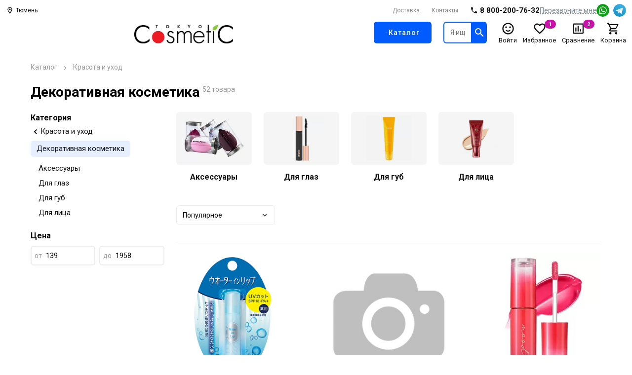

--- FILE ---
content_type: text/html; charset=utf-8
request_url: https://tokyocosmetic.ru/catalog/makiyazh/
body_size: 28268
content:
<!doctype html>
<html data-n-head-ssr lang="ru" data-n-head="%7B%22lang%22:%7B%22ssr%22:%22ru%22%7D%7D">
  <head >
    <title>Декоративная косметика купить в Тюмени | Интернет-магазин TokyoCosmetiC </title><meta data-n-head="ssr" charset="utf-8" data-hid="charset"><meta data-n-head="ssr" name="viewport" content="width=device-width, initial-scale=1, maximum-scale=1.0, user-scalable=0, viewport-fit=cover"><meta data-n-head="ssr" data-hid="mobile-web-app-capable" name="mobile-web-app-capable" content="yes"><meta data-n-head="ssr" data-hid="apple-mobile-web-app-title" name="apple-mobile-web-app-title" content="TokyoCosmetiC"><meta data-n-head="ssr" data-hid="og:type" name="og:type" property="og:type" content="website"><meta data-n-head="ssr" data-hid="description" name="description" content="Декоративная косметика , широкий выбор в интернет-магазине TokyoCosmetiC! ✔Выгодные цены ✔Обширный ассортимент ✔Собственная система скидок ✔Доставка по всей России."><meta data-n-head="ssr" data-hid="keywords" name="keywords" content=""><meta data-n-head="ssr" data-hid="robots" name="robots" content=""><meta data-n-head="ssr" data-hid="og:description" name="og:description" property="og:description" content="Декоративная косметика , широкий выбор в интернет-магазине TokyoCosmetiC! ✔Выгодные цены ✔Обширный ассортимент ✔Собственная система скидок ✔Доставка по всей России."><meta data-n-head="ssr" data-hid="og:title" name="og:title" property="og:title" content="Декоративная косметика купить в Тюмени | Интернет-магазин TokyoCosmetiC "><meta data-n-head="ssr" data-hid="og:image" name="og:image" property="og:image" content="https://tokyocosmetic.ru/upload/iblock/8e7/wll5l27haxufenumsj2zrk84v04bd8sw/12892.750x0.png"><meta data-n-head="ssr" data-hid="og:site_name" name="og:site_name" property="og:site_name" content=""><link data-n-head="ssr" rel="icon" type="image/x-icon" href="/favicon.ico"><link data-n-head="ssr" data-hid="shortcut-icon" rel="shortcut icon" href="/assets/icons/icon_64x64.f51be4.png"><link data-n-head="ssr" data-hid="apple-touch-icon" rel="apple-touch-icon" href="/assets/icons/icon_512x512.f51be4.png" sizes="512x512"><link data-n-head="ssr" rel="manifest" href="/assets/manifest.e1c6564e.json" data-hid="manifest"><link data-n-head="ssr" rel="canonical" data-hid="canonical" href="https://tokyocosmetic.ru/catalog/makiyazh/"><link data-n-head="ssr" rel="stylesheet" data-hid="stylesheet" href="https://tokyocosmetic.ru/api/config/css/"><link data-n-head="ssr" rel="preconnect" href="https://fonts.googleapis.com"><link data-n-head="ssr" rel="preconnect" href="https://fonts.gstatic.com" crossorigin="true"><link data-n-head="ssr" rel="preload" as="style" href="https://fonts.googleapis.com/css2?family=Roboto:wght@400;500;700&amp;display=swap"><style data-n-head="ssr">:root {--color-primary: #005bff;--color-primary-hover: #0057f3;--color-secondary: #ca11ab;--color-secondary-hover: #c011a3;--color-accent: #b7deff;--color-accent-hover: #aed3f3;--color-accent2: #e5efff;--color-accent2-hover: #dae4f3;--color-error: #db1010;--color-error-hover: #d11010;--color-success: #33b062;--color-success-hover: #31a85e;--color-gray: #808d9a;--color-gray-hover: #7a8693;--color-grayLight: #f5f5f6;--color-grayLight-hover: #e9e9ea;--color-orange: #ff8970;--color-orange-hover: #f3836b;--google-font-family: Roboto;}</style><script data-n-head="ssr" type="application/ld+json">{"@context":"https://schema.org","@type":"Organization","url":"","logo":"https://tokyocosmetic.ru/upload/astdesign.marketpro/19f/t8cv27r3jmu16vd9up4pnp1pfch157sv/Logo.jpg"}</script><script data-n-head="ssr" type="application/ld+json">{"@context":"https://schema.org","@type":"BreadcrumbList","itemListElement":[{"@type":"ListItem","position":1,"name":"Каталог","item":"/catalog/"},{"@type":"ListItem","position":2,"name":"Красота и уход","item":"/catalog/krasota-i-ukhod/"}]}</script><link rel="preload" href="/assets/b17344a.24.10.1.js" as="script"><link rel="preload" href="/assets/c06fd35.24.10.1.js" as="script"><link rel="preload" href="/assets/css/294b83d.css" as="style"><link rel="preload" href="/assets/95230f6.24.10.1.js" as="script"><link rel="preload" href="/assets/css/b7904c3.css" as="style"><link rel="preload" href="/assets/efd69a7.24.10.1.js" as="script"><link rel="preload" href="/assets/css/07069d3.css" as="style"><link rel="preload" href="/assets/8c42e50.24.10.1.js" as="script"><link rel="preload" href="/assets/c636696.24.10.1.js" as="script"><link rel="preload" href="/assets/5560e31.24.10.1.js" as="script"><link rel="preload" href="/assets/css/d870dad.css" as="style"><link rel="preload" href="/assets/83e1643.24.10.1.js" as="script"><link rel="preload" href="/assets/css/282455a.css" as="style"><link rel="preload" href="/assets/eefb106.24.10.1.js" as="script"><link rel="preload" href="/assets/css/51ff545.css" as="style"><link rel="preload" href="/assets/a753c7e.24.10.1.js" as="script"><link rel="preload" href="/assets/css/e94e510.css" as="style"><link rel="preload" href="/assets/9b773d8.24.10.1.js" as="script"><link rel="preload" href="/assets/f1cbd68.24.10.1.js" as="script"><link rel="preload" href="/assets/css/c32a0e4.css" as="style"><link rel="preload" href="/assets/0224233.24.10.1.js" as="script"><link rel="preload" href="/assets/css/e6e8cb6.css" as="style"><link rel="preload" href="/assets/8bb3cf8.24.10.1.js" as="script"><link rel="stylesheet" href="/assets/css/294b83d.css"><link rel="stylesheet" href="/assets/css/b7904c3.css"><link rel="stylesheet" href="/assets/css/07069d3.css"><link rel="stylesheet" href="/assets/css/d870dad.css"><link rel="stylesheet" href="/assets/css/282455a.css"><link rel="stylesheet" href="/assets/css/51ff545.css"><link rel="stylesheet" href="/assets/css/e94e510.css"><link rel="stylesheet" href="/assets/css/c32a0e4.css"><link rel="stylesheet" href="/assets/css/e6e8cb6.css">
  </head>
  <body class="layouts-default-body-fuabt" data-n-head="%7B%22class%22:%7B%22ssr%22:%22layouts-default-body-fuabt%22%7D%7D">
    <script data-n-head="ssr" type="text/javascript" data-pbody="true">
   (function(m,e,t,r,i,k,a){m[i]=m[i]||function(){(m[i].a=m[i].a||[]).push(arguments)};
   m[i].l=1*new Date();
   for (var j = 0; j < document.scripts.length; j++) {if (document.scripts[j].src === r) { return; }}
   k=e.createElement(t),a=e.getElementsByTagName(t)[0],k.async=1,k.src=r,a.parentNode.insertBefore(k,a)})
   (window, document, "script", "https://mc.yandex.ru/metrika/tag.js", "ym");

   ym(98116155, "init", {
        clickmap:true,
        trackLinks:true,
        accurateTrackBounce:true,
        webvisor:true,
        ecommerce:"dataLayer"
   });
</script><noscript data-n-head="ssr" data-pbody="true"><div><img src="https://mc.yandex.ru/watch/98116155" style="position:absolute; left:-9999px;" alt="" /></div></noscript><div data-server-rendered="true" id="__nuxt"><!----><div id="__layout"><div class="layouts-default-layout-ijuph"><div><!----> <div class="components-header-variants-header-variant-9-header-bvfjv components-header-header-header-wlwjr"><div class="components-header-variants-header-variant-9-fullLineWrapper-btukr"><div class="components-header-variants-header-variant-9-fullLine-krofx"><div class="components-header-variants-header-variant-9-topLine-bnxty"><div class="assets-scss-gridstyleGrid-container-klfof"><div class="components-header-header-top-line-type-1-topLineInner-kifxy"><!----> <div class="components-header-quick-access-menu-menuContent-beifo"></div> <!----></div></div></div> <div class="components-header-header-main-line-type-1-wrapper-bvfzv"><div class="components-header-header-main-line-type-1-mainLineWrapper-bgtko"><div class="components-header-header-main-line-type-1styleGrid-container-bupee"><div class="components-header-header-main-line-type-1-mainLine-bhltn"><a href="/" class="nuxt-link-active components-logo-logo-logo-bcptv components-header-header-main-line-type-1-logo-mdzmg"><div class="components-images-image-imageWrapper-bssnr components-logo-logo-img-jshge" style="aspect-ratio:923/203;"><img loading="lazy" srcset="https://tokyocosmetic.ru/upload/astdesign.marketpro/19f/t8cv27r3jmu16vd9up4pnp1pfch157sv/Logo.jpg" alt="" title="" class="components-images-image-image-wmdfk" style="aspect-ratio:923/203;"></div></a> <button type="button" class="components-form-button-button-byrwl [object Object] components-header-header-main-line-type-1-catalogButton-bcpll"><svg xmlns="http://www.w3.org/2000/svg" viewBox="0 0 24 24" height="24" width="24" class="components-icon-icon-svg-bygpo components-form-button-icon-jnluc"><path d="M3,6H21V8H3V6M3,11H21V13H3V11M3,16H21V18H3V16Z"></path></svg> <div>Каталог
        </div></button> <div class="components-header-quick-search-searchWrapper-ztjwq components-header-header-main-line-type-1-quickSearch-berhx"><form class="components-header-quick-search-form-pbrme"><input inputmode="search" placeholder="Я ищу..." value="" class="components-header-quick-search-input-mmuop components-header-quick-search-border-payvm"> <button class="components-header-quick-search-button-phook"><svg xmlns="http://www.w3.org/2000/svg" viewBox="0 0 24 24" height="24" width="24" class="components-icon-icon-svg-bygpo"><path d="M9.5,3A6.5,6.5 0 0,1 16,9.5C16,11.11 15.41,12.59 14.44,13.73L14.71,14H15.5L20.5,19L19,20.5L14,15.5V14.71L13.73,14.44C12.59,15.41 11.11,16 9.5,16A6.5,6.5 0 0,1 3,9.5A6.5,6.5 0 0,1 9.5,3M9.5,5C7,5 5,7 5,9.5C5,12 7,14 9.5,14C12,14 14,12 14,9.5C14,7 12,5 9.5,5Z"></path></svg></button> <!----></form> <!----></div> <div class="components-header-menu-user-menuUser-qlvkd"><div><a class="components-header-menu-user-item-bkpwp [object Object]"><svg xmlns="http://www.w3.org/2000/svg" viewBox="0 0 24 24" height="28" width="28" class="components-icon-icon-svg-bygpo"><path d="M20,12A8,8 0 0,0 12,4A8,8 0 0,0 4,12A8,8 0 0,0 12,20A8,8 0 0,0 20,12M22,12A10,10 0 0,1 12,22A10,10 0 0,1 2,12A10,10 0 0,1 12,2A10,10 0 0,1 22,12M10,9.5C10,10.3 9.3,11 8.5,11C7.7,11 7,10.3 7,9.5C7,8.7 7.7,8 8.5,8C9.3,8 10,8.7 10,9.5M17,9.5C17,10.3 16.3,11 15.5,11C14.7,11 14,10.3 14,9.5C14,8.7 14.7,8 15.5,8C16.3,8 17,8.7 17,9.5M12,17.23C10.25,17.23 8.71,16.5 7.81,15.42L9.23,14C9.68,14.72 10.75,15.23 12,15.23C13.25,15.23 14.32,14.72 14.77,14L16.19,15.42C15.29,16.5 13.75,17.23 12,17.23Z"></path></svg> <div class="components-header-menu-user-itemTitle-buuvz">Войти</div></a></div> <div class="components-badge-badge-badge-owgzf"><a href="/favourites/" class="components-header-menu-user-item-bkpwp [object Object]"><svg xmlns="http://www.w3.org/2000/svg" viewBox="0 0 24 24" height="28" width="28" class="components-icon-icon-svg-bygpo"><path d="M12.1,18.55L12,18.65L11.89,18.55C7.14,14.24 4,11.39 4,8.5C4,6.5 5.5,5 7.5,5C9.04,5 10.54,6 11.07,7.36H12.93C13.46,6 14.96,5 16.5,5C18.5,5 20,6.5 20,8.5C20,11.39 16.86,14.24 12.1,18.55M16.5,3C14.76,3 13.09,3.81 12,5.08C10.91,3.81 9.24,3 7.5,3C4.42,3 2,5.41 2,8.5C2,12.27 5.4,15.36 10.55,20.03L12,21.35L13.45,20.03C18.6,15.36 22,12.27 22,8.5C22,5.41 19.58,3 16.5,3Z"></path></svg> <div class="components-header-menu-user-itemTitle-buuvz">Избранное</div></a> <!----></div> <div class="components-badge-badge-badge-owgzf"><a href="/compare/" class="components-header-menu-user-item-bkpwp [object Object]"><svg xmlns="http://www.w3.org/2000/svg" viewBox="0 0 24 24" height="28" width="28" class="components-icon-icon-svg-bygpo"><path d="M9 17H7V10H9V17M13 17H11V7H13V17M17 17H15V13H17V17M19.5 19.1H4.5V5H19.5V19.1M19.5 3H4.5C3.4 3 2.5 3.9 2.5 5V19C2.5 20.1 3.4 21 4.5 21H19.5C20.6 21 21.5 20.1 21.5 19V5C21.5 3.9 20.6 3 19.5 3Z"></path></svg> <div class="components-header-menu-user-itemTitle-buuvz">Сравнение</div></a> <!----></div> <div class="components-badge-badge-badge-owgzf"><a href="/cart/" class="components-header-menu-user-item-bkpwp [object Object]"><svg xmlns="http://www.w3.org/2000/svg" viewBox="0 0 24 24" height="28" width="28" class="components-icon-icon-svg-bygpo"><path d="M17,18A2,2 0 0,1 19,20A2,2 0 0,1 17,22C15.89,22 15,21.1 15,20C15,18.89 15.89,18 17,18M1,2H4.27L5.21,4H20A1,1 0 0,1 21,5C21,5.17 20.95,5.34 20.88,5.5L17.3,11.97C16.96,12.58 16.3,13 15.55,13H8.1L7.2,14.63L7.17,14.75A0.25,0.25 0 0,0 7.42,15H19V17H7C5.89,17 5,16.1 5,15C5,14.65 5.09,14.32 5.24,14.04L6.6,11.59L3,4H1V2M7,18A2,2 0 0,1 9,20A2,2 0 0,1 7,22C5.89,22 5,21.1 5,20C5,18.89 5.89,18 7,18M16,11L18.78,6H6.14L8.5,11H16Z"></path></svg> <div class="components-header-menu-user-itemTitle-buuvz">Корзина</div></a> <!----></div> <!----> <div> <!----></div></div> <!----></div></div></div></div></div></div> <div class="assets-scss-gridstyleGrid-container-klfof"><div><div class="components-header-header-menu-placeholder-menuContent-bugnr components-header-header-menu-placeholder-desktop-cperv"><div class="assets-scss-skeletonstyleSkeleton-base-bayun components-header-header-menu-placeholder-link-uhgqs components-header-header-menu-placeholder-desktop-cperv" style="width:129px;height:14px;padding-top:auto;min-width:50px;"></div><div class="assets-scss-skeletonstyleSkeleton-base-bayun components-header-header-menu-placeholder-link-uhgqs components-header-header-menu-placeholder-desktop-cperv" style="width:50px;height:14px;padding-top:auto;min-width:50px;"></div><div class="assets-scss-skeletonstyleSkeleton-base-bayun components-header-header-menu-placeholder-link-uhgqs components-header-header-menu-placeholder-desktop-cperv" style="width:62px;height:14px;padding-top:auto;min-width:50px;"></div><div class="assets-scss-skeletonstyleSkeleton-base-bayun components-header-header-menu-placeholder-link-uhgqs components-header-header-menu-placeholder-desktop-cperv" style="width:128px;height:14px;padding-top:auto;min-width:50px;"></div><div class="assets-scss-skeletonstyleSkeleton-base-bayun components-header-header-menu-placeholder-link-uhgqs components-header-header-menu-placeholder-desktop-cperv" style="width:57px;height:14px;padding-top:auto;min-width:50px;"></div><div class="assets-scss-skeletonstyleSkeleton-base-bayun components-header-header-menu-placeholder-link-uhgqs components-header-header-menu-placeholder-desktop-cperv" style="width:57px;height:14px;padding-top:auto;min-width:50px;"></div><div class="assets-scss-skeletonstyleSkeleton-base-bayun components-header-header-menu-placeholder-link-uhgqs components-header-header-menu-placeholder-desktop-cperv" style="width:123px;height:14px;padding-top:auto;min-width:50px;"></div><div class="assets-scss-skeletonstyleSkeleton-base-bayun components-header-header-menu-placeholder-link-uhgqs components-header-header-menu-placeholder-desktop-cperv" style="width:155px;height:14px;padding-top:auto;min-width:50px;"></div></div> <!----></div></div></div></div> <div class="layouts-default-nuxt-iqadb"><div class="assets-scss-gridstyleGrid-container-wkrhr"><!----> <ul class="components-navigation-breadcrumbs-breadcrumbs-opmzd components-navigation-breadcrumbs-desktop-bimsy pages-catalog-__slug-indexstyleSpacer-mb24-bmqvg"><li class="components-navigation-breadcrumbs-item-byfyv"><!----> <a href="/catalog/" class="nuxt-link-active components-navigation-breadcrumbs-link-xnirw">
        Каталог
      </a> <svg xmlns="http://www.w3.org/2000/svg" viewBox="0 0 24 24" height="16" width="16" class="components-icon-icon-svg-bygpo components-navigation-breadcrumbs-icon-ewnin components-navigation-breadcrumbs-desktop-bimsy"><path d="M8.59,16.58L13.17,12L8.59,7.41L10,6L16,12L10,18L8.59,16.58Z"></path></svg></li><li class="components-navigation-breadcrumbs-item-byfyv"><!----> <span>Красота и уход</span> <!----></li></ul> <div class="pages-catalog-__slug-index-header-fylaw pages-catalog-__slug-index-desktop-jjosw pages-catalog-__slug-indexstyleSpacer-mb24-bmqvg"><h1 class="pages-catalog-__slug-index-headerH1-jjzrs">Декоративная косметика</h1> <span class="pages-catalog-__slug-index-headerAmount-bgqbk pages-catalog-__slug-index-desktop-jjosw">
      52 товара</span></div> <!----> <div class="pages-catalog-__slug-indexstyleGrid-grid-bjdgh"><div class="pages-catalog-__slug-index-sidebar-booqy"><div class="pages-catalog-__slug-index-categoryPathWrapper-wdraa pages-catalog-__slug-index-desktop-jjosw"><div class="pages-catalog-__slug-indexstyleSpacer-mbGutter-bfqyh"><div class="components-navigation-category-path-title-bmegw">Категория</div> <ul class="components-navigation-category-path-tree-emqdq"><li class="components-navigation-category-path-treeItem-bnnvm"><svg xmlns="http://www.w3.org/2000/svg" viewBox="0 0 24 24" height="20" width="20" class="components-icon-icon-svg-bygpo"><path d="M15.41,16.58L10.83,12L15.41,7.41L14,6L8,12L14,18L15.41,16.58Z"></path></svg> <a href="/catalog/krasota-i-ukhod/" class="components-navigation-category-path-treeLink-yfepx">
        Красота и уход
      </a></li><li class="components-navigation-category-path-treeItem-bnnvm"><!----> <a href="/catalog/makiyazh/" aria-current="page" class="nuxt-link-exact-active nuxt-link-active components-navigation-category-path-treeLink-yfepx components-navigation-category-path-active-ibqrz">
        Декоративная косметика
      </a></li></ul> <ul class="components-navigation-category-path-subcategories-oqnnw"><li class="components-navigation-category-path-subcategoriesItem-bndlk"><a href="/catalog/aksessuary/" class="components-navigation-category-path-subcategoriesLink-btwpn">
        Аксессуары
      </a></li><li class="components-navigation-category-path-subcategoriesItem-bndlk"><a href="/catalog/dlya-glaz/" class="components-navigation-category-path-subcategoriesLink-btwpn">
        Для глаз
      </a></li><li class="components-navigation-category-path-subcategoriesItem-bndlk"><a href="/catalog/dlya-gub/" class="components-navigation-category-path-subcategoriesLink-btwpn">
        Для губ
      </a></li><li class="components-navigation-category-path-subcategoriesItem-bndlk"><a href="/catalog/dlya-litsa/" class="components-navigation-category-path-subcategoriesLink-btwpn">
        Для лица
      </a></li></ul></div></div> <div amount="52" class="filter pages-catalog-__slug-indexstyleSpacer-mbGutter-bfqyh"><div class="components-catalog-filter-catalog-filter-item-biybo"><div class="components-catalog-filter-catalog-filter-itemTitle-dpoda"><div>Цена</div> <!----></div> <div class="components-catalog-filter-catalog-filter-range-range-pgcyk"><div class="components-catalog-filter-catalog-filter-range-item-bdyhc"><span class="components-catalog-filter-catalog-filter-range-text-bawwa">от</span> <input type="text" value="139" class="components-catalog-filter-catalog-filter-range-input-bwjxo"></div> <div class="components-catalog-filter-catalog-filter-range-item-bdyhc"><span class="components-catalog-filter-catalog-filter-range-text-bawwa">до</span> <input type="text" value="1958" class="components-catalog-filter-catalog-filter-range-input-bwjxo"></div></div> <!----> <!----></div></div> </div> <div class="pages-catalog-__slug-index-main-thoxy"><!----> <div class="pages-catalog-__slug-indexstyleSpacer-mbGutter2-sfrak"><div class="pages-catalog-__slug-index-sections-tucxs pages-catalog-__slug-index-desktop-jjosw"><a href="/catalog/aksessuary/" title="Аксессуары" class="components-catalog-category-category-item-item-bxpej"><div class="components-catalog-category-category-item-image-cihon components-catalog-category-category-item-desktop-zjalg"><div class="components-catalog-category-category-item-imageInnerWrapper-ctwgq"><div class="components-images-image-imageWrapper-bssnr components-images-image-absolute-fstnv components-catalog-category-category-item-imageInner-rjprj" style="aspect-ratio:3 / 2;"><img loading="lazy" srcset="https://tokyocosmetic.ru/upload/resize_cache/iblock/4d6/n8qatykpqt8yfbz68jgb1nxrgpo0cz7s/200_200_1/photo_2022_11_08_15_10_08-_2_.jpg 1x, https://tokyocosmetic.ru/upload/resize_cache/iblock/4d6/n8qatykpqt8yfbz68jgb1nxrgpo0cz7s/400_400_1/photo_2022_11_08_15_10_08-_2_.jpg 2x" alt="Аксессуары" title="Аксессуары" class="components-images-image-image-wmdfk components-images-image-multiply-hrwpc" style="aspect-ratio:3 / 2;"></div></div></div> <div class="components-catalog-category-category-item-title-bhghq components-catalog-category-category-item-desktop-zjalg">Аксессуары</div></a><a href="/catalog/dlya-glaz/" title="Для глаз" class="components-catalog-category-category-item-item-bxpej"><div class="components-catalog-category-category-item-image-cihon components-catalog-category-category-item-desktop-zjalg"><div class="components-catalog-category-category-item-imageInnerWrapper-ctwgq"><div class="components-images-image-imageWrapper-bssnr components-images-image-absolute-fstnv components-catalog-category-category-item-imageInner-rjprj" style="aspect-ratio:3 / 2;"><img loading="lazy" srcset="https://tokyocosmetic.ru/upload/resize_cache/iblock/d55/0340y5in1q09u83durz1k8uo9r1su2cx/200_200_1/6149997608.jpg 1x, https://tokyocosmetic.ru/upload/resize_cache/iblock/d55/0340y5in1q09u83durz1k8uo9r1su2cx/400_400_1/6149997608.jpg 2x" alt="Для глаз" title="Для глаз" class="components-images-image-image-wmdfk components-images-image-multiply-hrwpc" style="aspect-ratio:3 / 2;"></div></div></div> <div class="components-catalog-category-category-item-title-bhghq components-catalog-category-category-item-desktop-zjalg">Для глаз</div></a><a href="/catalog/dlya-gub/" title="Для губ" class="components-catalog-category-category-item-item-bxpej"><div class="components-catalog-category-category-item-image-cihon components-catalog-category-category-item-desktop-zjalg"><div class="components-catalog-category-category-item-imageInnerWrapper-ctwgq"><div class="components-images-image-imageWrapper-bssnr components-images-image-absolute-fstnv components-catalog-category-category-item-imageInner-rjprj" style="aspect-ratio:3 / 2;"><img loading="lazy" srcset="https://tokyocosmetic.ru/upload/resize_cache/iblock/512/mhylen0oyuaj0gxpip52kkdicl9avaq8/200_200_1/Fraijour_Yuzu_Honey_Lip_Sleeping_Mask.jpg 1x, https://tokyocosmetic.ru/upload/resize_cache/iblock/512/mhylen0oyuaj0gxpip52kkdicl9avaq8/400_400_1/Fraijour_Yuzu_Honey_Lip_Sleeping_Mask.jpg 2x" alt="Для губ" title="Для губ" class="components-images-image-image-wmdfk components-images-image-multiply-hrwpc" style="aspect-ratio:3 / 2;"></div></div></div> <div class="components-catalog-category-category-item-title-bhghq components-catalog-category-category-item-desktop-zjalg">Для губ</div></a><a href="/catalog/dlya-litsa/" title="Для лица" class="components-catalog-category-category-item-item-bxpej"><div class="components-catalog-category-category-item-image-cihon components-catalog-category-category-item-desktop-zjalg"><div class="components-catalog-category-category-item-imageInnerWrapper-ctwgq"><div class="components-images-image-imageWrapper-bssnr components-images-image-absolute-fstnv components-catalog-category-category-item-imageInner-rjprj" style="aspect-ratio:3 / 2;"><img loading="lazy" srcset="https://tokyocosmetic.ru/upload/resize_cache/iblock/bab/6jaotxwe2e8ot04c5gnshke8vpynkuh0/200_200_1/20210511165014c840d681_177b_4cd7_b3f3_c332f8ba92ff.jpg 1x, https://tokyocosmetic.ru/upload/resize_cache/iblock/bab/6jaotxwe2e8ot04c5gnshke8vpynkuh0/400_400_1/20210511165014c840d681_177b_4cd7_b3f3_c332f8ba92ff.jpg 2x" alt="Для лица" title="Для лица" class="components-images-image-image-wmdfk components-images-image-multiply-hrwpc" style="aspect-ratio:3 / 2;"></div></div></div> <div class="components-catalog-category-category-item-title-bhghq components-catalog-category-category-item-desktop-zjalg">Для лица</div></a></div></div>  <!----> <div></div> <!----> <div class="pages-catalog-__slug-index-filterSorting-bsahz pages-catalog-__slug-index-desktop-jjosw"><div class="components-catalog-sorting-sorting-giqop undefined pages-catalog-__slug-index-sorting-blwyz"><div class="components-catalog-sorting-current-bwikn"><div class="components-catalog-sorting-currentTitle-bouia"><!----> <span>Популярное</span></div> <svg xmlns="http://www.w3.org/2000/svg" viewBox="0 0 24 24" height="16" width="16" class="components-icon-icon-svg-bygpo components-catalog-sorting-currentIcon-lsfkr"><path d="M7.41,8.58L12,13.17L16.59,8.58L18,10L12,16L6,10L7.41,8.58Z"></path></svg></div> <!----></div> <!----></div> <div class="components-catalog-filter-catalog-filter-reset-items-bfnzn components-catalog-filter-catalog-filter-reset-desktop-botbr"> <!----></div> <hr class="pages-catalog-__slug-indexstyleSpacer-mbGutter-bfqyh"> <div class="pages-catalog-__slug-index-products-lohig pages-catalog-__slug-index-table-brqjr pages-catalog-__slug-indexstyleSpacer-mbGutter2-sfrak pages-catalog-__slug-index-desktop-jjosw"><div><div class="components-products-product-item-1-product-bylbl components-products-product-item-1-shadow-tvayx components-products-product-item-1-desktop-blvvq"><div class="components-products-product-item-1-imageWrapper-byzww assets-scss-spacerstyleSpacer-mb8-bnsmq"><a href="/products/balzam_dlya_gub_bestsvetnyy_super_uvlazhnyayushchiy_zashchita_ot_ultrafioletovykh_luchey_3_5_gr/" class="components-products-product-item-1-image-nekvq" style="padding-top:100%;background-image:url(&quot;https://tokyocosmetic.ru/upload/resize_cache/iblock/636/pz02gnvczdvt42gzr4djcjwdwcckoyly/280_500_1c2b83fa551a64b666bdfb1768c78f7a2/ab7897db_fa89_11f0_8dfe_e0d55e23ea34_ffd8a41d_fb67_11f0_8dfe_e0d55e23ea34.png&quot;);"><div class="components-images-image-imageWrapper-bssnr components-products-product-item-1-imageInner-byyik"><img loading="lazy" srcset="https://tokyocosmetic.ru/upload/resize_cache/iblock/636/pz02gnvczdvt42gzr4djcjwdwcckoyly/280_500_1/ab7897db_fa89_11f0_8dfe_e0d55e23ea34_ffd8a41d_fb67_11f0_8dfe_e0d55e23ea34.png 1x, https://tokyocosmetic.ru/upload/iblock/636/pz02gnvczdvt42gzr4djcjwdwcckoyly/ab7897db_fa89_11f0_8dfe_e0d55e23ea34_ffd8a41d_fb67_11f0_8dfe_e0d55e23ea34.png 2x" alt="" title="" class="components-images-image-image-wmdfk"></div> <div class="components-products-product-item-1-imageMarks-bscmh"><div class="components-products-product-item-1-imageMarksItem-fcvnd"></div></div></a> <!----></div> <div class="components-products-product-detail-prices-light-prices-vemik assets-scss-spacerstyleSpacer-mb12-cdaer"><div><div class="components-products-product-detail-prices-light-priceValueWrapper-bjlls"><div class="components-price-price-price-tpfxi components-price-price-typeBlock2-ehbdw components-price-price-desktop-bkhge components-products-product-detail-prices-light-price-yjxrk components-products-product-detail-prices-light-desktop-kxrcg"><span class="components-price-price-final-baofe components-price-price-desktop-bkhge"><!---->998 <span class="components-price-price-currency-dwrnu">руб.<!----></span></span> <!----></div></div> <div class="components-products-product-detail-prices-light-priceDescription-bbrkk components-products-product-detail-prices-light-desktop-kxrcg">
      Розничная цена
    </div></div></div> <div class="components-products-product-available-availableWrapper-btjry assets-scss-spacerstyleSpacer-mb16-bvntc"><span class="components-products-product-available-available-brjpr components-products-product-available-inStock-osbjy">
      В наличии<!----></span></div> <!----> <a href="/products/balzam_dlya_gub_bestsvetnyy_super_uvlazhnyayushchiy_zashchita_ot_ultrafioletovykh_luchey_3_5_gr/" class="components-products-product-item-1-title-cdfbh components-products-product-item-1-desktop-blvvq">Бальзам для губ бесцветный супер увлажняющий (защита от ультрафиолетовых лучей), 3,5 гр </a> <div><a href="/products/balzam_dlya_gub_bestsvetnyy_super_uvlazhnyayushchiy_zashchita_ot_ultrafioletovykh_luchey_3_5_gr/#reviews" class="components-rating-rating-rating-bueub components-products-product-item-1-rating-lgeyx components-products-product-item-1-desktop-blvvq"><!----> <div><span class="components-rating-rating-reviews-pucoj undefined"><svg xmlns="http://www.w3.org/2000/svg" viewBox="0 0 24 24" height="16" width="16" class="components-icon-icon-svg-bygpo components-rating-rating-icon-cajpc"><path d="M12,17.27L18.18,21L16.54,13.97L22,9.24L14.81,8.62L12,2L9.19,8.62L2,9.24L7.45,13.97L5.82,21L12,17.27Z"></path></svg>
        нет отзывов
      </span></div></a></div> <!----> <!----> <div class="components-products-product-item-1-buyWrapper-snzam"><div class="components-products-product-item-1-buy-mdwfs components-products-product-item-1-desktop-blvvq"><div><button type="primary" class="components-form-button-button-byrwl components-form-button-block-bfnem [object Object] components-products-product-buy-button-button-bypme components-products-product-buy-button-desktop-wlkcm"><!----> <div>В корзину</div></button></div></div> <button title="Добавить в избранное" class="components-form-button-icon-button-cbixi [object Object] components-products-product-item-1-toFavouriteButton-bceox components-products-product-item-1-desktop-blvvq"><svg xmlns="http://www.w3.org/2000/svg" viewBox="0 0 24 24" height="28" width="28" class="components-icon-icon-svg-bygpo"><path d="M12.1,18.55L12,18.65L11.89,18.55C7.14,14.24 4,11.39 4,8.5C4,6.5 5.5,5 7.5,5C9.04,5 10.54,6 11.07,7.36H12.93C13.46,6 14.96,5 16.5,5C18.5,5 20,6.5 20,8.5C20,11.39 16.86,14.24 12.1,18.55M16.5,3C14.76,3 13.09,3.81 12,5.08C10.91,3.81 9.24,3 7.5,3C4.42,3 2,5.41 2,8.5C2,12.27 5.4,15.36 10.55,20.03L12,21.35L13.45,20.03C18.6,15.36 22,12.27 22,8.5C22,5.41 19.58,3 16.5,3Z"></path></svg></button> <div class="components-products-product-item-1-compareButton-vjzsx"><button title="Добавить в сравнение" class="components-form-button-icon-button-cbixi [object Object] components-products-product-add-to-compare-icon-button-button-bgloo"><svg xmlns="http://www.w3.org/2000/svg" viewBox="0 0 24 24" height="22" width="22" class="components-icon-icon-svg-bygpo"><path d="M3,22V8H7V22H3M10,22V2H14V22H10M17,22V14H21V22H17Z"></path></svg></button></div></div> <!----> <div><div class="components-catalog-labels-labels-labels-bzdxz components-products-product-item-1-label-syqsh"></div></div></div></div><div><div class="components-products-product-item-1-product-bylbl components-products-product-item-1-shadow-tvayx components-products-product-item-1-desktop-blvvq"><div class="components-products-product-item-1-imageWrapper-byzww assets-scss-spacerstyleSpacer-mb8-bnsmq"><a href="/products/lechebnyy_balzam_dlya_gub_s_termalnoy_vodoy_bestsvetnyy_zashchita_ot_ultrafioletovykh_luchey_3_5_g_/" class="components-products-product-item-1-image-nekvq" style="padding-top:100%;background-image:url(&quot;https://tokyocosmetic.ru/upload/no_photo_cache/mp/280-500.jpg&quot;);"><div class="components-images-image-imageWrapper-bssnr components-products-product-item-1-imageInner-byyik"><img loading="lazy" srcset="https://tokyocosmetic.ru/upload/no_photo_cache/mp/280-500.jpg 1x, https://tokyocosmetic.ru/upload/no_photo_cache/mp/560-1000.jpg 2x" alt="" title="" class="components-images-image-image-wmdfk"></div> <div class="components-products-product-item-1-imageMarks-bscmh"><div class="components-products-product-item-1-imageMarksItem-fcvnd"></div></div></a> <!----></div> <div class="components-products-product-detail-prices-light-prices-vemik assets-scss-spacerstyleSpacer-mb12-cdaer"><div><div class="components-products-product-detail-prices-light-priceValueWrapper-bjlls"><div class="components-price-price-price-tpfxi components-price-price-typeBlock2-ehbdw components-price-price-desktop-bkhge components-products-product-detail-prices-light-price-yjxrk components-products-product-detail-prices-light-desktop-kxrcg"><span class="components-price-price-final-baofe components-price-price-desktop-bkhge"><!---->998 <span class="components-price-price-currency-dwrnu">руб.<!----></span></span> <!----></div></div> <div class="components-products-product-detail-prices-light-priceDescription-bbrkk components-products-product-detail-prices-light-desktop-kxrcg">
      Розничная цена
    </div></div></div> <div class="components-products-product-available-availableWrapper-btjry assets-scss-spacerstyleSpacer-mb16-bvntc"><span class="components-products-product-available-available-brjpr components-products-product-available-inStock-osbjy">
      В наличии<!----></span></div> <!----> <a href="/products/lechebnyy_balzam_dlya_gub_s_termalnoy_vodoy_bestsvetnyy_zashchita_ot_ultrafioletovykh_luchey_3_5_g_/" class="components-products-product-item-1-title-cdfbh components-products-product-item-1-desktop-blvvq">Лечебный бальзам для губ с термальной водой бесцветный (защита от ультрафиолетовых лучей), 3.5 г  </a> <div><a href="/products/lechebnyy_balzam_dlya_gub_s_termalnoy_vodoy_bestsvetnyy_zashchita_ot_ultrafioletovykh_luchey_3_5_g_/#reviews" class="components-rating-rating-rating-bueub components-products-product-item-1-rating-lgeyx components-products-product-item-1-desktop-blvvq"><!----> <div><span class="components-rating-rating-reviews-pucoj undefined"><svg xmlns="http://www.w3.org/2000/svg" viewBox="0 0 24 24" height="16" width="16" class="components-icon-icon-svg-bygpo components-rating-rating-icon-cajpc"><path d="M12,17.27L18.18,21L16.54,13.97L22,9.24L14.81,8.62L12,2L9.19,8.62L2,9.24L7.45,13.97L5.82,21L12,17.27Z"></path></svg>
        нет отзывов
      </span></div></a></div> <!----> <!----> <div class="components-products-product-item-1-buyWrapper-snzam"><div class="components-products-product-item-1-buy-mdwfs components-products-product-item-1-desktop-blvvq"><div><button type="primary" class="components-form-button-button-byrwl components-form-button-block-bfnem [object Object] components-products-product-buy-button-button-bypme components-products-product-buy-button-desktop-wlkcm"><!----> <div>В корзину</div></button></div></div> <button title="Добавить в избранное" class="components-form-button-icon-button-cbixi [object Object] components-products-product-item-1-toFavouriteButton-bceox components-products-product-item-1-desktop-blvvq"><svg xmlns="http://www.w3.org/2000/svg" viewBox="0 0 24 24" height="28" width="28" class="components-icon-icon-svg-bygpo"><path d="M12.1,18.55L12,18.65L11.89,18.55C7.14,14.24 4,11.39 4,8.5C4,6.5 5.5,5 7.5,5C9.04,5 10.54,6 11.07,7.36H12.93C13.46,6 14.96,5 16.5,5C18.5,5 20,6.5 20,8.5C20,11.39 16.86,14.24 12.1,18.55M16.5,3C14.76,3 13.09,3.81 12,5.08C10.91,3.81 9.24,3 7.5,3C4.42,3 2,5.41 2,8.5C2,12.27 5.4,15.36 10.55,20.03L12,21.35L13.45,20.03C18.6,15.36 22,12.27 22,8.5C22,5.41 19.58,3 16.5,3Z"></path></svg></button> <div class="components-products-product-item-1-compareButton-vjzsx"><button title="Добавить в сравнение" class="components-form-button-icon-button-cbixi [object Object] components-products-product-add-to-compare-icon-button-button-bgloo"><svg xmlns="http://www.w3.org/2000/svg" viewBox="0 0 24 24" height="22" width="22" class="components-icon-icon-svg-bygpo"><path d="M3,22V8H7V22H3M10,22V2H14V22H10M17,22V14H21V22H17Z"></path></svg></button></div></div> <!----> <div><div class="components-catalog-labels-labels-labels-bzdxz components-products-product-item-1-label-syqsh"></div></div></div></div><div><div class="components-products-product-item-1-product-bylbl components-products-product-item-1-shadow-tvayx components-products-product-item-1-desktop-blvvq"><div class="components-products-product-item-1-imageWrapper-byzww assets-scss-spacerstyleSpacer-mb8-bnsmq"><a href="/products/lyegkiy_glyantsevyy_tint_kholodnyy_krasno_rozovyy_4_ml/" class="components-products-product-item-1-image-nekvq" style="padding-top:100%;background-image:url(&quot;https://tokyocosmetic.ru/upload/resize_cache/iblock/ec1/moqcxjmhmkvoigerwpowgrn4r7zw2p2e/280_500_1c2b83fa551a64b666bdfb1768c78f7a2/9539a7d4_81a6_11f0_8df4_e0d55e23ea34_6319ff61_87c9_11f0_8df4_e0d55e23ea34.jpg&quot;);"><div class="components-images-image-imageWrapper-bssnr components-products-product-item-1-imageInner-byyik"><img loading="lazy" srcset="https://tokyocosmetic.ru/upload/resize_cache/iblock/ec1/moqcxjmhmkvoigerwpowgrn4r7zw2p2e/280_500_1/9539a7d4_81a6_11f0_8df4_e0d55e23ea34_6319ff61_87c9_11f0_8df4_e0d55e23ea34.jpg 1x, https://tokyocosmetic.ru/upload/iblock/ec1/moqcxjmhmkvoigerwpowgrn4r7zw2p2e/9539a7d4_81a6_11f0_8df4_e0d55e23ea34_6319ff61_87c9_11f0_8df4_e0d55e23ea34.jpg 2x" alt="" title="" class="components-images-image-image-wmdfk"></div> <div class="components-products-product-item-1-imageMarks-bscmh"><div class="components-products-product-item-1-imageMarksItem-fcvnd"></div><div class="components-products-product-item-1-imageMarksItem-fcvnd"></div></div></a> <div class="components-products-product-item-1-imagePagination-bodpv"><div class="components-products-product-item-1-imagePaginationItem-baasr components-products-product-item-1-active-byxbw"></div><div class="components-products-product-item-1-imagePaginationItem-baasr"></div></div></div> <div class="components-products-product-detail-prices-light-prices-vemik assets-scss-spacerstyleSpacer-mb12-cdaer"><div><div class="components-products-product-detail-prices-light-priceValueWrapper-bjlls"><div class="components-price-price-price-tpfxi components-price-price-typeBlock2-ehbdw components-price-price-desktop-bkhge components-products-product-detail-prices-light-price-yjxrk components-products-product-detail-prices-light-desktop-kxrcg"><span class="components-price-price-final-baofe components-price-price-desktop-bkhge"><!---->1 079 <span class="components-price-price-currency-dwrnu">руб.<!----></span></span> <!----></div></div> <div class="components-products-product-detail-prices-light-priceDescription-bbrkk components-products-product-detail-prices-light-desktop-kxrcg">
      Розничная цена
    </div></div></div> <div class="components-products-product-available-availableWrapper-btjry assets-scss-spacerstyleSpacer-mb16-bvntc"><span class="components-products-product-available-available-brjpr components-products-product-available-inStock-osbjy">
      В наличии<!----></span></div> <!----> <a href="/products/lyegkiy_glyantsevyy_tint_kholodnyy_krasno_rozovyy_4_ml/" class="components-products-product-item-1-title-cdfbh components-products-product-item-1-desktop-blvvq">Лёгкий глянцевый тинт(холодный красно-розовый), 4 мл </a> <div><a href="/products/lyegkiy_glyantsevyy_tint_kholodnyy_krasno_rozovyy_4_ml/#reviews" class="components-rating-rating-rating-bueub components-products-product-item-1-rating-lgeyx components-products-product-item-1-desktop-blvvq"><div><span class="components-rating-rating-mark-bmnzv"><svg xmlns="http://www.w3.org/2000/svg" viewBox="0 0 24 24" height="16" width="16" class="components-icon-icon-svg-bygpo components-rating-rating-icon-cajpc"><path d="M12,17.27L18.18,21L16.54,13.97L22,9.24L14.81,8.62L12,2L9.19,8.62L2,9.24L7.45,13.97L5.82,21L12,17.27Z"></path></svg>
      5
    </span></div> <div><span class="components-rating-rating-reviews-pucoj undefined">
        1 отзыв
      </span></div></a></div> <!----> <!----> <div class="components-products-product-item-1-buyWrapper-snzam"><div class="components-products-product-item-1-buy-mdwfs components-products-product-item-1-desktop-blvvq"><div><button type="primary" class="components-form-button-button-byrwl components-form-button-block-bfnem [object Object] components-products-product-buy-button-button-bypme components-products-product-buy-button-desktop-wlkcm"><!----> <div>В корзину</div></button></div></div> <button title="Добавить в избранное" class="components-form-button-icon-button-cbixi [object Object] components-products-product-item-1-toFavouriteButton-bceox components-products-product-item-1-desktop-blvvq"><svg xmlns="http://www.w3.org/2000/svg" viewBox="0 0 24 24" height="28" width="28" class="components-icon-icon-svg-bygpo"><path d="M12.1,18.55L12,18.65L11.89,18.55C7.14,14.24 4,11.39 4,8.5C4,6.5 5.5,5 7.5,5C9.04,5 10.54,6 11.07,7.36H12.93C13.46,6 14.96,5 16.5,5C18.5,5 20,6.5 20,8.5C20,11.39 16.86,14.24 12.1,18.55M16.5,3C14.76,3 13.09,3.81 12,5.08C10.91,3.81 9.24,3 7.5,3C4.42,3 2,5.41 2,8.5C2,12.27 5.4,15.36 10.55,20.03L12,21.35L13.45,20.03C18.6,15.36 22,12.27 22,8.5C22,5.41 19.58,3 16.5,3Z"></path></svg></button> <div class="components-products-product-item-1-compareButton-vjzsx"><button title="Добавить в сравнение" class="components-form-button-icon-button-cbixi [object Object] components-products-product-add-to-compare-icon-button-button-bgloo"><svg xmlns="http://www.w3.org/2000/svg" viewBox="0 0 24 24" height="22" width="22" class="components-icon-icon-svg-bygpo"><path d="M3,22V8H7V22H3M10,22V2H14V22H10M17,22V14H21V22H17Z"></path></svg></button></div></div> <!----> <div><div class="components-catalog-labels-labels-labels-bzdxz components-products-product-item-1-label-syqsh"></div></div></div></div><div><div class="components-products-product-item-1-product-bylbl components-products-product-item-1-shadow-tvayx components-products-product-item-1-desktop-blvvq"><div class="components-products-product-item-1-imageWrapper-byzww assets-scss-spacerstyleSpacer-mb8-bnsmq"><a href="/products/maslo_dlya_gub_vitaminnoe_s_ekstraktom_inzhira_4_ml/" class="components-products-product-item-1-image-nekvq" style="padding-top:100%;background-image:url(&quot;https://tokyocosmetic.ru/upload/resize_cache/iblock/590/0jf2xremimicjq7k39uc5yqvscnzl7f2/280_500_1c2b83fa551a64b666bdfb1768c78f7a2/f267155a_c68a_11f0_8dfb_e0d55e23ea34_4e10ef8d_d401_11f0_8dfb_e0d55e23ea34.jpg&quot;);"><div class="components-images-image-imageWrapper-bssnr components-products-product-item-1-imageInner-byyik"><img loading="lazy" srcset="https://tokyocosmetic.ru/upload/resize_cache/iblock/590/0jf2xremimicjq7k39uc5yqvscnzl7f2/280_500_1/f267155a_c68a_11f0_8dfb_e0d55e23ea34_4e10ef8d_d401_11f0_8dfb_e0d55e23ea34.jpg 1x, https://tokyocosmetic.ru/upload/iblock/590/0jf2xremimicjq7k39uc5yqvscnzl7f2/f267155a_c68a_11f0_8dfb_e0d55e23ea34_4e10ef8d_d401_11f0_8dfb_e0d55e23ea34.jpg 2x" alt="" title="" class="components-images-image-image-wmdfk"></div> <div class="components-products-product-item-1-imageMarks-bscmh"><div class="components-products-product-item-1-imageMarksItem-fcvnd"></div><div class="components-products-product-item-1-imageMarksItem-fcvnd"></div><div class="components-products-product-item-1-imageMarksItem-fcvnd"></div></div></a> <div class="components-products-product-item-1-imagePagination-bodpv"><div class="components-products-product-item-1-imagePaginationItem-baasr components-products-product-item-1-active-byxbw"></div><div class="components-products-product-item-1-imagePaginationItem-baasr"></div><div class="components-products-product-item-1-imagePaginationItem-baasr"></div></div></div> <div class="components-products-product-detail-prices-light-prices-vemik assets-scss-spacerstyleSpacer-mb12-cdaer"><div><div class="components-products-product-detail-prices-light-priceValueWrapper-bjlls"><div class="components-price-price-price-tpfxi components-price-price-typeBlock2-ehbdw components-price-price-desktop-bkhge components-products-product-detail-prices-light-price-yjxrk components-products-product-detail-prices-light-desktop-kxrcg"><span class="components-price-price-final-baofe components-price-price-desktop-bkhge"><!---->1 489 <span class="components-price-price-currency-dwrnu">руб.<!----></span></span> <!----></div></div> <div class="components-products-product-detail-prices-light-priceDescription-bbrkk components-products-product-detail-prices-light-desktop-kxrcg">
      Розничная цена
    </div></div></div> <div class="components-products-product-available-availableWrapper-btjry assets-scss-spacerstyleSpacer-mb16-bvntc"><span class="components-products-product-available-available-brjpr components-products-product-available-inStock-osbjy">
      В наличии<!----></span></div> <!----> <a href="/products/maslo_dlya_gub_vitaminnoe_s_ekstraktom_inzhira_4_ml/" class="components-products-product-item-1-title-cdfbh components-products-product-item-1-desktop-blvvq">Масло для губ витаминное тёплый розовый с экстрактом инжира, 4 мл </a> <div><a href="/products/maslo_dlya_gub_vitaminnoe_s_ekstraktom_inzhira_4_ml/#reviews" class="components-rating-rating-rating-bueub components-products-product-item-1-rating-lgeyx components-products-product-item-1-desktop-blvvq"><!----> <div><span class="components-rating-rating-reviews-pucoj undefined"><svg xmlns="http://www.w3.org/2000/svg" viewBox="0 0 24 24" height="16" width="16" class="components-icon-icon-svg-bygpo components-rating-rating-icon-cajpc"><path d="M12,17.27L18.18,21L16.54,13.97L22,9.24L14.81,8.62L12,2L9.19,8.62L2,9.24L7.45,13.97L5.82,21L12,17.27Z"></path></svg>
        нет отзывов
      </span></div></a></div> <!----> <!----> <div class="components-products-product-item-1-buyWrapper-snzam"><div class="components-products-product-item-1-buy-mdwfs components-products-product-item-1-desktop-blvvq"><div><button type="primary" class="components-form-button-button-byrwl components-form-button-block-bfnem [object Object] components-products-product-buy-button-button-bypme components-products-product-buy-button-desktop-wlkcm"><!----> <div>В корзину</div></button></div></div> <button title="Добавить в избранное" class="components-form-button-icon-button-cbixi [object Object] components-products-product-item-1-toFavouriteButton-bceox components-products-product-item-1-desktop-blvvq"><svg xmlns="http://www.w3.org/2000/svg" viewBox="0 0 24 24" height="28" width="28" class="components-icon-icon-svg-bygpo"><path d="M12.1,18.55L12,18.65L11.89,18.55C7.14,14.24 4,11.39 4,8.5C4,6.5 5.5,5 7.5,5C9.04,5 10.54,6 11.07,7.36H12.93C13.46,6 14.96,5 16.5,5C18.5,5 20,6.5 20,8.5C20,11.39 16.86,14.24 12.1,18.55M16.5,3C14.76,3 13.09,3.81 12,5.08C10.91,3.81 9.24,3 7.5,3C4.42,3 2,5.41 2,8.5C2,12.27 5.4,15.36 10.55,20.03L12,21.35L13.45,20.03C18.6,15.36 22,12.27 22,8.5C22,5.41 19.58,3 16.5,3Z"></path></svg></button> <div class="components-products-product-item-1-compareButton-vjzsx"><button title="Добавить в сравнение" class="components-form-button-icon-button-cbixi [object Object] components-products-product-add-to-compare-icon-button-button-bgloo"><svg xmlns="http://www.w3.org/2000/svg" viewBox="0 0 24 24" height="22" width="22" class="components-icon-icon-svg-bygpo"><path d="M3,22V8H7V22H3M10,22V2H14V22H10M17,22V14H21V22H17Z"></path></svg></button></div></div> <!----> <div><div class="components-catalog-labels-labels-labels-bzdxz components-products-product-item-1-label-syqsh"></div></div></div></div><div><div class="components-products-product-item-1-product-bylbl components-products-product-item-1-shadow-tvayx components-products-product-item-1-desktop-blvvq"><div class="components-products-product-item-1-imageWrapper-byzww assets-scss-spacerstyleSpacer-mb8-bnsmq"><a href="/products/rassypchataya_matiruyushchaya_pudra_bestsvetnaya_9_g/" class="components-products-product-item-1-image-nekvq" style="padding-top:100%;background-image:url(&quot;https://tokyocosmetic.ru/upload/resize_cache/iblock/0d9/lgiv99v95mf2of93vn3kz8c45bcfwgrz/280_500_1c2b83fa551a64b666bdfb1768c78f7a2/af1bd93a_81a9_11f0_8df4_e0d55e23ea34_bbed37dd_898b_11f0_8df6_e0d55e23ea34.jpg&quot;);"><div class="components-images-image-imageWrapper-bssnr components-products-product-item-1-imageInner-byyik"><img loading="lazy" srcset="https://tokyocosmetic.ru/upload/resize_cache/iblock/0d9/lgiv99v95mf2of93vn3kz8c45bcfwgrz/280_500_1/af1bd93a_81a9_11f0_8df4_e0d55e23ea34_bbed37dd_898b_11f0_8df6_e0d55e23ea34.jpg 1x, https://tokyocosmetic.ru/upload/iblock/0d9/lgiv99v95mf2of93vn3kz8c45bcfwgrz/af1bd93a_81a9_11f0_8df4_e0d55e23ea34_bbed37dd_898b_11f0_8df6_e0d55e23ea34.jpg 2x" alt="" title="" class="components-images-image-image-wmdfk"></div> <div class="components-products-product-item-1-imageMarks-bscmh"><div class="components-products-product-item-1-imageMarksItem-fcvnd"></div></div></a> <!----></div> <div class="components-products-product-detail-prices-light-prices-vemik assets-scss-spacerstyleSpacer-mb12-cdaer"><div><div class="components-products-product-detail-prices-light-priceValueWrapper-bjlls"><div class="components-price-price-price-tpfxi components-price-price-typeBlock2-ehbdw components-price-price-desktop-bkhge components-products-product-detail-prices-light-price-yjxrk components-products-product-detail-prices-light-desktop-kxrcg"><span class="components-price-price-final-baofe components-price-price-desktop-bkhge"><!---->1 599 <span class="components-price-price-currency-dwrnu">руб.<!----></span></span> <!----></div></div> <div class="components-products-product-detail-prices-light-priceDescription-bbrkk components-products-product-detail-prices-light-desktop-kxrcg">
      Розничная цена
    </div></div></div> <div class="components-products-product-available-availableWrapper-btjry assets-scss-spacerstyleSpacer-mb16-bvntc"><span class="components-products-product-available-available-brjpr components-products-product-available-inStock-osbjy">
      В наличии<!----></span></div> <!----> <a href="/products/rassypchataya_matiruyushchaya_pudra_bestsvetnaya_9_g/" class="components-products-product-item-1-title-cdfbh components-products-product-item-1-desktop-blvvq">Рассыпчатая матирующая пудра (бесцветная), 9 г </a> <div><a href="/products/rassypchataya_matiruyushchaya_pudra_bestsvetnaya_9_g/#reviews" class="components-rating-rating-rating-bueub components-products-product-item-1-rating-lgeyx components-products-product-item-1-desktop-blvvq"><!----> <div><span class="components-rating-rating-reviews-pucoj undefined"><svg xmlns="http://www.w3.org/2000/svg" viewBox="0 0 24 24" height="16" width="16" class="components-icon-icon-svg-bygpo components-rating-rating-icon-cajpc"><path d="M12,17.27L18.18,21L16.54,13.97L22,9.24L14.81,8.62L12,2L9.19,8.62L2,9.24L7.45,13.97L5.82,21L12,17.27Z"></path></svg>
        нет отзывов
      </span></div></a></div> <!----> <!----> <div class="components-products-product-item-1-buyWrapper-snzam"><div class="components-products-product-item-1-buy-mdwfs components-products-product-item-1-desktop-blvvq"><div><button type="primary" class="components-form-button-button-byrwl components-form-button-block-bfnem [object Object] components-products-product-buy-button-button-bypme components-products-product-buy-button-desktop-wlkcm"><!----> <div>В корзину</div></button></div></div> <button title="Добавить в избранное" class="components-form-button-icon-button-cbixi [object Object] components-products-product-item-1-toFavouriteButton-bceox components-products-product-item-1-desktop-blvvq"><svg xmlns="http://www.w3.org/2000/svg" viewBox="0 0 24 24" height="28" width="28" class="components-icon-icon-svg-bygpo"><path d="M12.1,18.55L12,18.65L11.89,18.55C7.14,14.24 4,11.39 4,8.5C4,6.5 5.5,5 7.5,5C9.04,5 10.54,6 11.07,7.36H12.93C13.46,6 14.96,5 16.5,5C18.5,5 20,6.5 20,8.5C20,11.39 16.86,14.24 12.1,18.55M16.5,3C14.76,3 13.09,3.81 12,5.08C10.91,3.81 9.24,3 7.5,3C4.42,3 2,5.41 2,8.5C2,12.27 5.4,15.36 10.55,20.03L12,21.35L13.45,20.03C18.6,15.36 22,12.27 22,8.5C22,5.41 19.58,3 16.5,3Z"></path></svg></button> <div class="components-products-product-item-1-compareButton-vjzsx"><button title="Добавить в сравнение" class="components-form-button-icon-button-cbixi [object Object] components-products-product-add-to-compare-icon-button-button-bgloo"><svg xmlns="http://www.w3.org/2000/svg" viewBox="0 0 24 24" height="22" width="22" class="components-icon-icon-svg-bygpo"><path d="M3,22V8H7V22H3M10,22V2H14V22H10M17,22V14H21V22H17Z"></path></svg></button></div></div> <!----> <div><div class="components-catalog-labels-labels-labels-bzdxz components-products-product-item-1-label-syqsh"></div></div></div></div><div><div class="components-products-product-item-1-product-bylbl components-products-product-item-1-shadow-tvayx components-products-product-item-1-desktop-blvvq"><div class="components-products-product-item-1-imageWrapper-byzww assets-scss-spacerstyleSpacer-mb8-bnsmq"><a href="/products/balzam_dlya_gub_s_rozovym_ottenkom_smyagchaet_i_pitaet_sukhie_guby_3g/" class="components-products-product-item-1-image-nekvq" style="padding-top:100%;background-image:url(&quot;https://tokyocosmetic.ru/upload/resize_cache/iblock/faa/wawqrnvzuay72jyg3m53nyj4ka4d16ql/280_500_1c2b83fa551a64b666bdfb1768c78f7a2/ed66b195_0a0d_11f0_8dd6_e0d55e23ea34_c887d0f4_564c_11f0_8de9_e0d55e23ea34.png&quot;);"><div class="components-images-image-imageWrapper-bssnr components-products-product-item-1-imageInner-byyik"><img loading="lazy" srcset="https://tokyocosmetic.ru/upload/resize_cache/iblock/faa/wawqrnvzuay72jyg3m53nyj4ka4d16ql/280_500_1/ed66b195_0a0d_11f0_8dd6_e0d55e23ea34_c887d0f4_564c_11f0_8de9_e0d55e23ea34.png 1x, https://tokyocosmetic.ru/upload/iblock/faa/wawqrnvzuay72jyg3m53nyj4ka4d16ql/ed66b195_0a0d_11f0_8dd6_e0d55e23ea34_c887d0f4_564c_11f0_8de9_e0d55e23ea34.png 2x" alt="" title="" class="components-images-image-image-wmdfk"></div> <div class="components-products-product-item-1-imageMarks-bscmh"><div class="components-products-product-item-1-imageMarksItem-fcvnd"></div><div class="components-products-product-item-1-imageMarksItem-fcvnd"></div></div></a> <div class="components-products-product-item-1-imagePagination-bodpv"><div class="components-products-product-item-1-imagePaginationItem-baasr components-products-product-item-1-active-byxbw"></div><div class="components-products-product-item-1-imagePaginationItem-baasr"></div></div></div> <div class="components-products-product-detail-prices-light-prices-vemik assets-scss-spacerstyleSpacer-mb12-cdaer"><div><div class="components-products-product-detail-prices-light-priceValueWrapper-bjlls"><div class="components-price-price-price-tpfxi components-price-price-typeBlock2-ehbdw components-price-price-desktop-bkhge components-products-product-detail-prices-light-price-yjxrk components-products-product-detail-prices-light-desktop-kxrcg"><span class="components-price-price-final-baofe components-price-price-desktop-bkhge"><!---->719 <span class="components-price-price-currency-dwrnu">руб.<!----></span></span> <!----></div></div> <div class="components-products-product-detail-prices-light-priceDescription-bbrkk components-products-product-detail-prices-light-desktop-kxrcg">
      Розничная цена
    </div></div></div> <div class="components-products-product-available-availableWrapper-btjry assets-scss-spacerstyleSpacer-mb16-bvntc"><span class="components-products-product-available-available-brjpr components-products-product-available-inStock-osbjy">
      В наличии<!----></span></div> <!----> <a href="/products/balzam_dlya_gub_s_rozovym_ottenkom_smyagchaet_i_pitaet_sukhie_guby_3g/" class="components-products-product-item-1-title-cdfbh components-products-product-item-1-desktop-blvvq">Бальзам для губ с розовым оттенком, смягчает и питает сухие губы, 3г </a> <div><a href="/products/balzam_dlya_gub_s_rozovym_ottenkom_smyagchaet_i_pitaet_sukhie_guby_3g/#reviews" class="components-rating-rating-rating-bueub components-products-product-item-1-rating-lgeyx components-products-product-item-1-desktop-blvvq"><!----> <div><span class="components-rating-rating-reviews-pucoj undefined"><svg xmlns="http://www.w3.org/2000/svg" viewBox="0 0 24 24" height="16" width="16" class="components-icon-icon-svg-bygpo components-rating-rating-icon-cajpc"><path d="M12,17.27L18.18,21L16.54,13.97L22,9.24L14.81,8.62L12,2L9.19,8.62L2,9.24L7.45,13.97L5.82,21L12,17.27Z"></path></svg>
        нет отзывов
      </span></div></a></div> <!----> <!----> <div class="components-products-product-item-1-buyWrapper-snzam"><div class="components-products-product-item-1-buy-mdwfs components-products-product-item-1-desktop-blvvq"><div><button type="primary" class="components-form-button-button-byrwl components-form-button-block-bfnem [object Object] components-products-product-buy-button-button-bypme components-products-product-buy-button-desktop-wlkcm"><!----> <div>В корзину</div></button></div></div> <button title="Добавить в избранное" class="components-form-button-icon-button-cbixi [object Object] components-products-product-item-1-toFavouriteButton-bceox components-products-product-item-1-desktop-blvvq"><svg xmlns="http://www.w3.org/2000/svg" viewBox="0 0 24 24" height="28" width="28" class="components-icon-icon-svg-bygpo"><path d="M12.1,18.55L12,18.65L11.89,18.55C7.14,14.24 4,11.39 4,8.5C4,6.5 5.5,5 7.5,5C9.04,5 10.54,6 11.07,7.36H12.93C13.46,6 14.96,5 16.5,5C18.5,5 20,6.5 20,8.5C20,11.39 16.86,14.24 12.1,18.55M16.5,3C14.76,3 13.09,3.81 12,5.08C10.91,3.81 9.24,3 7.5,3C4.42,3 2,5.41 2,8.5C2,12.27 5.4,15.36 10.55,20.03L12,21.35L13.45,20.03C18.6,15.36 22,12.27 22,8.5C22,5.41 19.58,3 16.5,3Z"></path></svg></button> <div class="components-products-product-item-1-compareButton-vjzsx"><button title="Добавить в сравнение" class="components-form-button-icon-button-cbixi [object Object] components-products-product-add-to-compare-icon-button-button-bgloo"><svg xmlns="http://www.w3.org/2000/svg" viewBox="0 0 24 24" height="22" width="22" class="components-icon-icon-svg-bygpo"><path d="M3,22V8H7V22H3M10,22V2H14V22H10M17,22V14H21V22H17Z"></path></svg></button></div></div> <!----> <div><div class="components-catalog-labels-labels-labels-bzdxz components-products-product-item-1-label-syqsh"></div></div></div></div><div><div class="components-products-product-item-1-product-bylbl components-products-product-item-1-shadow-tvayx components-products-product-item-1-desktop-blvvq"><div class="components-products-product-item-1-imageWrapper-byzww assets-scss-spacerstyleSpacer-mb8-bnsmq"><a href="/products/glitter_dlya_vek_2_g/" class="components-products-product-item-1-image-nekvq" style="padding-top:100%;background-image:url(&quot;https://tokyocosmetic.ru/upload/resize_cache/iblock/944/gxt7684cwfk7r1b4u8gpvz8psqo89kec/280_500_1c2b83fa551a64b666bdfb1768c78f7a2/d53f0557_8191_11f0_8df4_e0d55e23ea34_3397bf21_8899_11f0_8df4_e0d55e23ea34.png&quot;);"><div class="components-images-image-imageWrapper-bssnr components-products-product-item-1-imageInner-byyik"><img loading="lazy" srcset="https://tokyocosmetic.ru/upload/resize_cache/iblock/944/gxt7684cwfk7r1b4u8gpvz8psqo89kec/280_500_1/d53f0557_8191_11f0_8df4_e0d55e23ea34_3397bf21_8899_11f0_8df4_e0d55e23ea34.png 1x, https://tokyocosmetic.ru/upload/iblock/944/gxt7684cwfk7r1b4u8gpvz8psqo89kec/d53f0557_8191_11f0_8df4_e0d55e23ea34_3397bf21_8899_11f0_8df4_e0d55e23ea34.png 2x" alt="" title="" class="components-images-image-image-wmdfk"></div> <div class="components-products-product-item-1-imageMarks-bscmh"><div class="components-products-product-item-1-imageMarksItem-fcvnd"></div></div></a> <!----></div> <div class="components-products-product-detail-prices-light-prices-vemik assets-scss-spacerstyleSpacer-mb12-cdaer"><div><div class="components-products-product-detail-prices-light-priceValueWrapper-bjlls"><div class="components-price-price-price-tpfxi components-price-price-typeBlock2-ehbdw components-price-price-desktop-bkhge components-products-product-detail-prices-light-price-yjxrk components-products-product-detail-prices-light-desktop-kxrcg"><span class="components-price-price-final-baofe components-price-price-desktop-bkhge"><!---->498 <span class="components-price-price-currency-dwrnu">руб.<!----></span></span> <!----></div></div> <div class="components-products-product-detail-prices-light-priceDescription-bbrkk components-products-product-detail-prices-light-desktop-kxrcg">
      Розничная цена
    </div></div></div> <div class="components-products-product-available-availableWrapper-btjry assets-scss-spacerstyleSpacer-mb16-bvntc"><span class="components-products-product-available-available-brjpr components-products-product-available-inStock-osbjy">
      В наличии<!----></span></div> <!----> <a href="/products/glitter_dlya_vek_2_g/" class="components-products-product-item-1-title-cdfbh components-products-product-item-1-desktop-blvvq">Глиттер для век тон 7, 2 г </a> <div><a href="/products/glitter_dlya_vek_2_g/#reviews" class="components-rating-rating-rating-bueub components-products-product-item-1-rating-lgeyx components-products-product-item-1-desktop-blvvq"><!----> <div><span class="components-rating-rating-reviews-pucoj undefined"><svg xmlns="http://www.w3.org/2000/svg" viewBox="0 0 24 24" height="16" width="16" class="components-icon-icon-svg-bygpo components-rating-rating-icon-cajpc"><path d="M12,17.27L18.18,21L16.54,13.97L22,9.24L14.81,8.62L12,2L9.19,8.62L2,9.24L7.45,13.97L5.82,21L12,17.27Z"></path></svg>
        нет отзывов
      </span></div></a></div> <!----> <!----> <div class="components-products-product-item-1-buyWrapper-snzam"><div class="components-products-product-item-1-buy-mdwfs components-products-product-item-1-desktop-blvvq"><div><button type="primary" class="components-form-button-button-byrwl components-form-button-block-bfnem [object Object] components-products-product-buy-button-button-bypme components-products-product-buy-button-desktop-wlkcm"><!----> <div>В корзину</div></button></div></div> <button title="Добавить в избранное" class="components-form-button-icon-button-cbixi [object Object] components-products-product-item-1-toFavouriteButton-bceox components-products-product-item-1-desktop-blvvq"><svg xmlns="http://www.w3.org/2000/svg" viewBox="0 0 24 24" height="28" width="28" class="components-icon-icon-svg-bygpo"><path d="M12.1,18.55L12,18.65L11.89,18.55C7.14,14.24 4,11.39 4,8.5C4,6.5 5.5,5 7.5,5C9.04,5 10.54,6 11.07,7.36H12.93C13.46,6 14.96,5 16.5,5C18.5,5 20,6.5 20,8.5C20,11.39 16.86,14.24 12.1,18.55M16.5,3C14.76,3 13.09,3.81 12,5.08C10.91,3.81 9.24,3 7.5,3C4.42,3 2,5.41 2,8.5C2,12.27 5.4,15.36 10.55,20.03L12,21.35L13.45,20.03C18.6,15.36 22,12.27 22,8.5C22,5.41 19.58,3 16.5,3Z"></path></svg></button> <div class="components-products-product-item-1-compareButton-vjzsx"><button title="Добавить в сравнение" class="components-form-button-icon-button-cbixi [object Object] components-products-product-add-to-compare-icon-button-button-bgloo"><svg xmlns="http://www.w3.org/2000/svg" viewBox="0 0 24 24" height="22" width="22" class="components-icon-icon-svg-bygpo"><path d="M3,22V8H7V22H3M10,22V2H14V22H10M17,22V14H21V22H17Z"></path></svg></button></div></div> <!----> <div><div class="components-catalog-labels-labels-labels-bzdxz components-products-product-item-1-label-syqsh"></div></div></div></div><div><div class="components-products-product-item-1-product-bylbl components-products-product-item-1-shadow-tvayx components-products-product-item-1-desktop-blvvq"><div class="components-products-product-item-1-imageWrapper-byzww assets-scss-spacerstyleSpacer-mb8-bnsmq"><a href="/products/maslo_dlya_gub_vitaminnoe_s_ekstraktom_maliny_4_ml/" class="components-products-product-item-1-image-nekvq" style="padding-top:100%;background-image:url(&quot;https://tokyocosmetic.ru/upload/resize_cache/iblock/98c/y8cc6s2l1722ox7061zo1q6k4abnrkid/280_500_1c2b83fa551a64b666bdfb1768c78f7a2/ced80c83_c68a_11f0_8dfb_e0d55e23ea34_537d6907_d40c_11f0_8dfb_e0d55e23ea34.jpg&quot;);"><div class="components-images-image-imageWrapper-bssnr components-products-product-item-1-imageInner-byyik"><img loading="lazy" srcset="https://tokyocosmetic.ru/upload/resize_cache/iblock/98c/y8cc6s2l1722ox7061zo1q6k4abnrkid/280_500_1/ced80c83_c68a_11f0_8dfb_e0d55e23ea34_537d6907_d40c_11f0_8dfb_e0d55e23ea34.jpg 1x, https://tokyocosmetic.ru/upload/iblock/98c/y8cc6s2l1722ox7061zo1q6k4abnrkid/ced80c83_c68a_11f0_8dfb_e0d55e23ea34_537d6907_d40c_11f0_8dfb_e0d55e23ea34.jpg 2x" alt="" title="" class="components-images-image-image-wmdfk"></div> <div class="components-products-product-item-1-imageMarks-bscmh"><div class="components-products-product-item-1-imageMarksItem-fcvnd"></div><div class="components-products-product-item-1-imageMarksItem-fcvnd"></div><div class="components-products-product-item-1-imageMarksItem-fcvnd"></div><div class="components-products-product-item-1-imageMarksItem-fcvnd"></div></div></a> <div class="components-products-product-item-1-imagePagination-bodpv"><div class="components-products-product-item-1-imagePaginationItem-baasr components-products-product-item-1-active-byxbw"></div><div class="components-products-product-item-1-imagePaginationItem-baasr"></div><div class="components-products-product-item-1-imagePaginationItem-baasr"></div><div class="components-products-product-item-1-imagePaginationItem-baasr"></div></div></div> <div class="components-products-product-detail-prices-light-prices-vemik assets-scss-spacerstyleSpacer-mb12-cdaer"><div><div class="components-products-product-detail-prices-light-priceValueWrapper-bjlls"><div class="components-price-price-price-tpfxi components-price-price-typeBlock2-ehbdw components-price-price-desktop-bkhge components-products-product-detail-prices-light-price-yjxrk components-products-product-detail-prices-light-desktop-kxrcg"><span class="components-price-price-final-baofe components-price-price-desktop-bkhge"><!---->1 489 <span class="components-price-price-currency-dwrnu">руб.<!----></span></span> <!----></div></div> <div class="components-products-product-detail-prices-light-priceDescription-bbrkk components-products-product-detail-prices-light-desktop-kxrcg">
      Розничная цена
    </div></div></div> <div class="components-products-product-available-availableWrapper-btjry assets-scss-spacerstyleSpacer-mb16-bvntc"><span class="components-products-product-available-available-brjpr components-products-product-available-inStock-osbjy">
      В наличии<!----></span></div> <!----> <a href="/products/maslo_dlya_gub_vitaminnoe_s_ekstraktom_maliny_4_ml/" class="components-products-product-item-1-title-cdfbh components-products-product-item-1-desktop-blvvq">Масло для губ витаминное холодный розовый с экстрактом малины, 4 мл </a> <div><a href="/products/maslo_dlya_gub_vitaminnoe_s_ekstraktom_maliny_4_ml/#reviews" class="components-rating-rating-rating-bueub components-products-product-item-1-rating-lgeyx components-products-product-item-1-desktop-blvvq"><!----> <div><span class="components-rating-rating-reviews-pucoj undefined"><svg xmlns="http://www.w3.org/2000/svg" viewBox="0 0 24 24" height="16" width="16" class="components-icon-icon-svg-bygpo components-rating-rating-icon-cajpc"><path d="M12,17.27L18.18,21L16.54,13.97L22,9.24L14.81,8.62L12,2L9.19,8.62L2,9.24L7.45,13.97L5.82,21L12,17.27Z"></path></svg>
        нет отзывов
      </span></div></a></div> <!----> <!----> <div class="components-products-product-item-1-buyWrapper-snzam"><div class="components-products-product-item-1-buy-mdwfs components-products-product-item-1-desktop-blvvq"><div><button type="primary" class="components-form-button-button-byrwl components-form-button-block-bfnem [object Object] components-products-product-buy-button-button-bypme components-products-product-buy-button-desktop-wlkcm"><!----> <div>В корзину</div></button></div></div> <button title="Добавить в избранное" class="components-form-button-icon-button-cbixi [object Object] components-products-product-item-1-toFavouriteButton-bceox components-products-product-item-1-desktop-blvvq"><svg xmlns="http://www.w3.org/2000/svg" viewBox="0 0 24 24" height="28" width="28" class="components-icon-icon-svg-bygpo"><path d="M12.1,18.55L12,18.65L11.89,18.55C7.14,14.24 4,11.39 4,8.5C4,6.5 5.5,5 7.5,5C9.04,5 10.54,6 11.07,7.36H12.93C13.46,6 14.96,5 16.5,5C18.5,5 20,6.5 20,8.5C20,11.39 16.86,14.24 12.1,18.55M16.5,3C14.76,3 13.09,3.81 12,5.08C10.91,3.81 9.24,3 7.5,3C4.42,3 2,5.41 2,8.5C2,12.27 5.4,15.36 10.55,20.03L12,21.35L13.45,20.03C18.6,15.36 22,12.27 22,8.5C22,5.41 19.58,3 16.5,3Z"></path></svg></button> <div class="components-products-product-item-1-compareButton-vjzsx"><button title="Добавить в сравнение" class="components-form-button-icon-button-cbixi [object Object] components-products-product-add-to-compare-icon-button-button-bgloo"><svg xmlns="http://www.w3.org/2000/svg" viewBox="0 0 24 24" height="22" width="22" class="components-icon-icon-svg-bygpo"><path d="M3,22V8H7V22H3M10,22V2H14V22H10M17,22V14H21V22H17Z"></path></svg></button></div></div> <!----> <div><div class="components-catalog-labels-labels-labels-bzdxz components-products-product-item-1-label-syqsh"></div></div></div></div><div><div class="components-products-product-item-1-product-bylbl components-products-product-item-1-shadow-tvayx components-products-product-item-1-desktop-blvvq"><div class="components-products-product-item-1-imageWrapper-byzww assets-scss-spacerstyleSpacer-mb8-bnsmq"><a href="/products/nochnaya_vosstanavlivayushchaya_maska_dlya_gub_s_ekstraktom_tuberozy_20_gr/" class="components-products-product-item-1-image-nekvq" style="padding-top:100%;background-image:url(&quot;https://tokyocosmetic.ru/upload/no_photo_cache/mp/280-500.jpg&quot;);"><div class="components-images-image-imageWrapper-bssnr components-products-product-item-1-imageInner-byyik"><img loading="lazy" srcset="https://tokyocosmetic.ru/upload/no_photo_cache/mp/280-500.jpg 1x, https://tokyocosmetic.ru/upload/no_photo_cache/mp/560-1000.jpg 2x" alt="" title="" class="components-images-image-image-wmdfk"></div> <div class="components-products-product-item-1-imageMarks-bscmh"><div class="components-products-product-item-1-imageMarksItem-fcvnd"></div></div></a> <!----></div> <div class="components-products-product-detail-prices-light-prices-vemik assets-scss-spacerstyleSpacer-mb12-cdaer"><div><div class="components-products-product-detail-prices-light-priceValueWrapper-bjlls"><div class="components-price-price-price-tpfxi components-price-price-typeBlock2-ehbdw components-price-price-desktop-bkhge components-products-product-detail-prices-light-price-yjxrk components-products-product-detail-prices-light-desktop-kxrcg"><span class="components-price-price-final-baofe components-price-price-desktop-bkhge"><!---->594 <span class="components-price-price-currency-dwrnu">руб.<!----></span></span> <!----></div></div> <div class="components-products-product-detail-prices-light-priceDescription-bbrkk components-products-product-detail-prices-light-desktop-kxrcg">
      Розничная цена
    </div></div></div> <div class="components-products-product-available-availableWrapper-btjry assets-scss-spacerstyleSpacer-mb16-bvntc"><span class="components-products-product-available-available-brjpr components-products-product-available-inStock-osbjy">
      В наличии<!----></span></div> <!----> <a href="/products/nochnaya_vosstanavlivayushchaya_maska_dlya_gub_s_ekstraktom_tuberozy_20_gr/" class="components-products-product-item-1-title-cdfbh components-products-product-item-1-desktop-blvvq">Ночная восстанавливающая маска для губ с экстрактом Туберозы, 20 гр </a> <div><a href="/products/nochnaya_vosstanavlivayushchaya_maska_dlya_gub_s_ekstraktom_tuberozy_20_gr/#reviews" class="components-rating-rating-rating-bueub components-products-product-item-1-rating-lgeyx components-products-product-item-1-desktop-blvvq"><!----> <div><span class="components-rating-rating-reviews-pucoj undefined"><svg xmlns="http://www.w3.org/2000/svg" viewBox="0 0 24 24" height="16" width="16" class="components-icon-icon-svg-bygpo components-rating-rating-icon-cajpc"><path d="M12,17.27L18.18,21L16.54,13.97L22,9.24L14.81,8.62L12,2L9.19,8.62L2,9.24L7.45,13.97L5.82,21L12,17.27Z"></path></svg>
        нет отзывов
      </span></div></a></div> <!----> <!----> <div class="components-products-product-item-1-buyWrapper-snzam"><div class="components-products-product-item-1-buy-mdwfs components-products-product-item-1-desktop-blvvq"><div><button type="primary" class="components-form-button-button-byrwl components-form-button-block-bfnem [object Object] components-products-product-buy-button-button-bypme components-products-product-buy-button-desktop-wlkcm"><!----> <div>В корзину</div></button></div></div> <button title="Добавить в избранное" class="components-form-button-icon-button-cbixi [object Object] components-products-product-item-1-toFavouriteButton-bceox components-products-product-item-1-desktop-blvvq"><svg xmlns="http://www.w3.org/2000/svg" viewBox="0 0 24 24" height="28" width="28" class="components-icon-icon-svg-bygpo"><path d="M12.1,18.55L12,18.65L11.89,18.55C7.14,14.24 4,11.39 4,8.5C4,6.5 5.5,5 7.5,5C9.04,5 10.54,6 11.07,7.36H12.93C13.46,6 14.96,5 16.5,5C18.5,5 20,6.5 20,8.5C20,11.39 16.86,14.24 12.1,18.55M16.5,3C14.76,3 13.09,3.81 12,5.08C10.91,3.81 9.24,3 7.5,3C4.42,3 2,5.41 2,8.5C2,12.27 5.4,15.36 10.55,20.03L12,21.35L13.45,20.03C18.6,15.36 22,12.27 22,8.5C22,5.41 19.58,3 16.5,3Z"></path></svg></button> <div class="components-products-product-item-1-compareButton-vjzsx"><button title="Добавить в сравнение" class="components-form-button-icon-button-cbixi [object Object] components-products-product-add-to-compare-icon-button-button-bgloo"><svg xmlns="http://www.w3.org/2000/svg" viewBox="0 0 24 24" height="22" width="22" class="components-icon-icon-svg-bygpo"><path d="M3,22V8H7V22H3M10,22V2H14V22H10M17,22V14H21V22H17Z"></path></svg></button></div></div> <!----> <div><div class="components-catalog-labels-labels-labels-bzdxz components-products-product-item-1-label-syqsh"></div></div></div></div><div><div class="components-products-product-item-1-product-bylbl components-products-product-item-1-shadow-tvayx components-products-product-item-1-desktop-blvvq"><div class="components-products-product-item-1-imageWrapper-byzww assets-scss-spacerstyleSpacer-mb8-bnsmq"><a href="/products/zhidkiy_glitter_s_lakovym_bleskom_2_g/" class="components-products-product-item-1-image-nekvq" style="padding-top:100%;background-image:url(&quot;https://tokyocosmetic.ru/upload/resize_cache/iblock/351/84i52tjzmpnylcqeumdls24hkuvfa3bc/280_500_1c2b83fa551a64b666bdfb1768c78f7a2/860df014_c698_11f0_8dfb_e0d55e23ea34_94be7df5_d414_11f0_8dfb_e0d55e23ea34.png&quot;);"><div class="components-images-image-imageWrapper-bssnr components-products-product-item-1-imageInner-byyik"><img loading="lazy" srcset="https://tokyocosmetic.ru/upload/resize_cache/iblock/351/84i52tjzmpnylcqeumdls24hkuvfa3bc/280_500_1/860df014_c698_11f0_8dfb_e0d55e23ea34_94be7df5_d414_11f0_8dfb_e0d55e23ea34.png 1x, https://tokyocosmetic.ru/upload/iblock/351/84i52tjzmpnylcqeumdls24hkuvfa3bc/860df014_c698_11f0_8dfb_e0d55e23ea34_94be7df5_d414_11f0_8dfb_e0d55e23ea34.png 2x" alt="" title="" class="components-images-image-image-wmdfk"></div> <div class="components-products-product-item-1-imageMarks-bscmh"><div class="components-products-product-item-1-imageMarksItem-fcvnd"></div><div class="components-products-product-item-1-imageMarksItem-fcvnd"></div></div></a> <div class="components-products-product-item-1-imagePagination-bodpv"><div class="components-products-product-item-1-imagePaginationItem-baasr components-products-product-item-1-active-byxbw"></div><div class="components-products-product-item-1-imagePaginationItem-baasr"></div></div></div> <div class="components-products-product-detail-prices-light-prices-vemik assets-scss-spacerstyleSpacer-mb12-cdaer"><div><div class="components-products-product-detail-prices-light-priceValueWrapper-bjlls"><div class="components-price-price-price-tpfxi components-price-price-typeBlock2-ehbdw components-price-price-desktop-bkhge components-products-product-detail-prices-light-price-yjxrk components-products-product-detail-prices-light-desktop-kxrcg"><span class="components-price-price-final-baofe components-price-price-desktop-bkhge"><!---->799 <span class="components-price-price-currency-dwrnu">руб.<!----></span></span> <!----></div></div> <div class="components-products-product-detail-prices-light-priceDescription-bbrkk components-products-product-detail-prices-light-desktop-kxrcg">
      Розничная цена
    </div></div></div> <div class="components-products-product-available-availableWrapper-btjry assets-scss-spacerstyleSpacer-mb16-bvntc"><span class="components-products-product-available-available-brjpr components-products-product-available-inStock-osbjy">
      В наличии<!----></span></div> <!----> <a href="/products/zhidkiy_glitter_s_lakovym_bleskom_2_g/" class="components-products-product-item-1-title-cdfbh components-products-product-item-1-desktop-blvvq">Жидкий глиттер с лаковым блеском, 2 г </a> <div><a href="/products/zhidkiy_glitter_s_lakovym_bleskom_2_g/#reviews" class="components-rating-rating-rating-bueub components-products-product-item-1-rating-lgeyx components-products-product-item-1-desktop-blvvq"><!----> <div><span class="components-rating-rating-reviews-pucoj undefined"><svg xmlns="http://www.w3.org/2000/svg" viewBox="0 0 24 24" height="16" width="16" class="components-icon-icon-svg-bygpo components-rating-rating-icon-cajpc"><path d="M12,17.27L18.18,21L16.54,13.97L22,9.24L14.81,8.62L12,2L9.19,8.62L2,9.24L7.45,13.97L5.82,21L12,17.27Z"></path></svg>
        нет отзывов
      </span></div></a></div> <!----> <!----> <div class="components-products-product-item-1-buyWrapper-snzam"><div class="components-products-product-item-1-buy-mdwfs components-products-product-item-1-desktop-blvvq"><div><button type="primary" class="components-form-button-button-byrwl components-form-button-block-bfnem [object Object] components-products-product-buy-button-button-bypme components-products-product-buy-button-desktop-wlkcm"><!----> <div>В корзину</div></button></div></div> <button title="Добавить в избранное" class="components-form-button-icon-button-cbixi [object Object] components-products-product-item-1-toFavouriteButton-bceox components-products-product-item-1-desktop-blvvq"><svg xmlns="http://www.w3.org/2000/svg" viewBox="0 0 24 24" height="28" width="28" class="components-icon-icon-svg-bygpo"><path d="M12.1,18.55L12,18.65L11.89,18.55C7.14,14.24 4,11.39 4,8.5C4,6.5 5.5,5 7.5,5C9.04,5 10.54,6 11.07,7.36H12.93C13.46,6 14.96,5 16.5,5C18.5,5 20,6.5 20,8.5C20,11.39 16.86,14.24 12.1,18.55M16.5,3C14.76,3 13.09,3.81 12,5.08C10.91,3.81 9.24,3 7.5,3C4.42,3 2,5.41 2,8.5C2,12.27 5.4,15.36 10.55,20.03L12,21.35L13.45,20.03C18.6,15.36 22,12.27 22,8.5C22,5.41 19.58,3 16.5,3Z"></path></svg></button> <div class="components-products-product-item-1-compareButton-vjzsx"><button title="Добавить в сравнение" class="components-form-button-icon-button-cbixi [object Object] components-products-product-add-to-compare-icon-button-button-bgloo"><svg xmlns="http://www.w3.org/2000/svg" viewBox="0 0 24 24" height="22" width="22" class="components-icon-icon-svg-bygpo"><path d="M3,22V8H7V22H3M10,22V2H14V22H10M17,22V14H21V22H17Z"></path></svg></button></div></div> <!----> <div><div class="components-catalog-labels-labels-labels-bzdxz components-products-product-item-1-label-syqsh"></div></div></div></div><div><div class="components-products-product-item-1-product-bylbl components-products-product-item-1-shadow-tvayx components-products-product-item-1-desktop-blvvq"><div class="components-products-product-item-1-imageWrapper-byzww assets-scss-spacerstyleSpacer-mb8-bnsmq"><a href="/products/nochnaya_maska_dlya_gub_c_ekstraktom_yagod_15_ml/" class="components-products-product-item-1-image-nekvq" style="padding-top:100%;background-image:url(&quot;https://tokyocosmetic.ru/upload/resize_cache/iblock/851/ayi2refq8g4mqyfk1aw19p6wc3uxmeta/280_500_1c2b83fa551a64b666bdfb1768c78f7a2/059ce7fe_c688_11f0_8dfb_e0d55e23ea34_1f0734e9_d19e_11f0_8dfb_e0d55e23ea34.jpg&quot;);"><div class="components-images-image-imageWrapper-bssnr components-products-product-item-1-imageInner-byyik"><img loading="lazy" srcset="https://tokyocosmetic.ru/upload/resize_cache/iblock/851/ayi2refq8g4mqyfk1aw19p6wc3uxmeta/280_500_1/059ce7fe_c688_11f0_8dfb_e0d55e23ea34_1f0734e9_d19e_11f0_8dfb_e0d55e23ea34.jpg 1x, https://tokyocosmetic.ru/upload/iblock/851/ayi2refq8g4mqyfk1aw19p6wc3uxmeta/059ce7fe_c688_11f0_8dfb_e0d55e23ea34_1f0734e9_d19e_11f0_8dfb_e0d55e23ea34.jpg 2x" alt="" title="" class="components-images-image-image-wmdfk"></div> <div class="components-products-product-item-1-imageMarks-bscmh"><div class="components-products-product-item-1-imageMarksItem-fcvnd"></div><div class="components-products-product-item-1-imageMarksItem-fcvnd"></div></div></a> <div class="components-products-product-item-1-imagePagination-bodpv"><div class="components-products-product-item-1-imagePaginationItem-baasr components-products-product-item-1-active-byxbw"></div><div class="components-products-product-item-1-imagePaginationItem-baasr"></div></div></div> <div class="components-products-product-detail-prices-light-prices-vemik assets-scss-spacerstyleSpacer-mb12-cdaer"><div><div class="components-products-product-detail-prices-light-priceValueWrapper-bjlls"><div class="components-price-price-price-tpfxi components-price-price-typeBlock2-ehbdw components-price-price-desktop-bkhge components-products-product-detail-prices-light-price-yjxrk components-products-product-detail-prices-light-desktop-kxrcg"><span class="components-price-price-final-baofe components-price-price-desktop-bkhge"><!---->719 <span class="components-price-price-currency-dwrnu">руб.<!----></span></span> <!----></div></div> <div class="components-products-product-detail-prices-light-priceDescription-bbrkk components-products-product-detail-prices-light-desktop-kxrcg">
      Розничная цена
    </div></div></div> <div class="components-products-product-available-availableWrapper-btjry assets-scss-spacerstyleSpacer-mb16-bvntc"><span class="components-products-product-available-available-brjpr components-products-product-available-inStock-osbjy">
      В наличии<!----></span></div> <!----> <a href="/products/nochnaya_maska_dlya_gub_c_ekstraktom_yagod_15_ml/" class="components-products-product-item-1-title-cdfbh components-products-product-item-1-desktop-blvvq">Ночная маска для губ c экстрактом ягод, 15 мл </a> <div><a href="/products/nochnaya_maska_dlya_gub_c_ekstraktom_yagod_15_ml/#reviews" class="components-rating-rating-rating-bueub components-products-product-item-1-rating-lgeyx components-products-product-item-1-desktop-blvvq"><!----> <div><span class="components-rating-rating-reviews-pucoj undefined"><svg xmlns="http://www.w3.org/2000/svg" viewBox="0 0 24 24" height="16" width="16" class="components-icon-icon-svg-bygpo components-rating-rating-icon-cajpc"><path d="M12,17.27L18.18,21L16.54,13.97L22,9.24L14.81,8.62L12,2L9.19,8.62L2,9.24L7.45,13.97L5.82,21L12,17.27Z"></path></svg>
        нет отзывов
      </span></div></a></div> <!----> <!----> <div class="components-products-product-item-1-buyWrapper-snzam"><div class="components-products-product-item-1-buy-mdwfs components-products-product-item-1-desktop-blvvq"><div><button type="primary" class="components-form-button-button-byrwl components-form-button-block-bfnem [object Object] components-products-product-buy-button-button-bypme components-products-product-buy-button-desktop-wlkcm"><!----> <div>В корзину</div></button></div></div> <button title="Добавить в избранное" class="components-form-button-icon-button-cbixi [object Object] components-products-product-item-1-toFavouriteButton-bceox components-products-product-item-1-desktop-blvvq"><svg xmlns="http://www.w3.org/2000/svg" viewBox="0 0 24 24" height="28" width="28" class="components-icon-icon-svg-bygpo"><path d="M12.1,18.55L12,18.65L11.89,18.55C7.14,14.24 4,11.39 4,8.5C4,6.5 5.5,5 7.5,5C9.04,5 10.54,6 11.07,7.36H12.93C13.46,6 14.96,5 16.5,5C18.5,5 20,6.5 20,8.5C20,11.39 16.86,14.24 12.1,18.55M16.5,3C14.76,3 13.09,3.81 12,5.08C10.91,3.81 9.24,3 7.5,3C4.42,3 2,5.41 2,8.5C2,12.27 5.4,15.36 10.55,20.03L12,21.35L13.45,20.03C18.6,15.36 22,12.27 22,8.5C22,5.41 19.58,3 16.5,3Z"></path></svg></button> <div class="components-products-product-item-1-compareButton-vjzsx"><button title="Добавить в сравнение" class="components-form-button-icon-button-cbixi [object Object] components-products-product-add-to-compare-icon-button-button-bgloo"><svg xmlns="http://www.w3.org/2000/svg" viewBox="0 0 24 24" height="22" width="22" class="components-icon-icon-svg-bygpo"><path d="M3,22V8H7V22H3M10,22V2H14V22H10M17,22V14H21V22H17Z"></path></svg></button></div></div> <!----> <div><div class="components-catalog-labels-labels-labels-bzdxz components-products-product-item-1-label-syqsh"></div></div></div></div><div><div class="components-products-product-item-1-product-bylbl components-products-product-item-1-shadow-tvayx components-products-product-item-1-desktop-blvvq"><div class="components-products-product-item-1-imageWrapper-byzww assets-scss-spacerstyleSpacer-mb8-bnsmq"><a href="/products/tint_na_vodnoy_osnove_s_effektom_vlazhnykh_gub_kholodnyy_naturalnyy_rozovyy_3_7_g/" class="components-products-product-item-1-image-nekvq" style="padding-top:100%;background-image:url(&quot;https://tokyocosmetic.ru/upload/resize_cache/iblock/3ad/romfmwaskuw4sfbgc5ni05bjgpsox5hm/280_500_1c2b83fa551a64b666bdfb1768c78f7a2/b72da74a_81a8_11f0_8df4_e0d55e23ea34_be323fc6_87cb_11f0_8df4_e0d55e23ea34.jpg&quot;);"><div class="components-images-image-imageWrapper-bssnr components-products-product-item-1-imageInner-byyik"><img loading="lazy" srcset="https://tokyocosmetic.ru/upload/resize_cache/iblock/3ad/romfmwaskuw4sfbgc5ni05bjgpsox5hm/280_500_1/b72da74a_81a8_11f0_8df4_e0d55e23ea34_be323fc6_87cb_11f0_8df4_e0d55e23ea34.jpg 1x, https://tokyocosmetic.ru/upload/iblock/3ad/romfmwaskuw4sfbgc5ni05bjgpsox5hm/b72da74a_81a8_11f0_8df4_e0d55e23ea34_be323fc6_87cb_11f0_8df4_e0d55e23ea34.jpg 2x" alt="" title="" class="components-images-image-image-wmdfk"></div> <div class="components-products-product-item-1-imageMarks-bscmh"><div class="components-products-product-item-1-imageMarksItem-fcvnd"></div><div class="components-products-product-item-1-imageMarksItem-fcvnd"></div><div class="components-products-product-item-1-imageMarksItem-fcvnd"></div></div></a> <div class="components-products-product-item-1-imagePagination-bodpv"><div class="components-products-product-item-1-imagePaginationItem-baasr components-products-product-item-1-active-byxbw"></div><div class="components-products-product-item-1-imagePaginationItem-baasr"></div><div class="components-products-product-item-1-imagePaginationItem-baasr"></div></div></div> <div class="components-products-product-detail-prices-light-prices-vemik assets-scss-spacerstyleSpacer-mb12-cdaer"><div><div class="components-products-product-detail-prices-light-priceValueWrapper-bjlls"><div class="components-price-price-price-tpfxi components-price-price-typeBlock2-ehbdw components-price-price-desktop-bkhge components-products-product-detail-prices-light-price-yjxrk components-products-product-detail-prices-light-desktop-kxrcg"><span class="components-price-price-final-baofe components-price-price-desktop-bkhge"><!---->1 179 <span class="components-price-price-currency-dwrnu">руб.<!----></span></span> <!----></div></div> <div class="components-products-product-detail-prices-light-priceDescription-bbrkk components-products-product-detail-prices-light-desktop-kxrcg">
      Розничная цена
    </div></div></div> <div class="components-products-product-available-availableWrapper-btjry assets-scss-spacerstyleSpacer-mb16-bvntc"><span class="components-products-product-available-available-brjpr components-products-product-available-inStock-osbjy">
      В наличии<!----></span></div> <!----> <a href="/products/tint_na_vodnoy_osnove_s_effektom_vlazhnykh_gub_kholodnyy_naturalnyy_rozovyy_3_7_g/" class="components-products-product-item-1-title-cdfbh components-products-product-item-1-desktop-blvvq">Тинт на водной основе с эффектом влажных губ (холодный натуральный розовый) 3,7 г </a> <div><a href="/products/tint_na_vodnoy_osnove_s_effektom_vlazhnykh_gub_kholodnyy_naturalnyy_rozovyy_3_7_g/#reviews" class="components-rating-rating-rating-bueub components-products-product-item-1-rating-lgeyx components-products-product-item-1-desktop-blvvq"><!----> <div><span class="components-rating-rating-reviews-pucoj undefined"><svg xmlns="http://www.w3.org/2000/svg" viewBox="0 0 24 24" height="16" width="16" class="components-icon-icon-svg-bygpo components-rating-rating-icon-cajpc"><path d="M12,17.27L18.18,21L16.54,13.97L22,9.24L14.81,8.62L12,2L9.19,8.62L2,9.24L7.45,13.97L5.82,21L12,17.27Z"></path></svg>
        нет отзывов
      </span></div></a></div> <!----> <!----> <div class="components-products-product-item-1-buyWrapper-snzam"><div class="components-products-product-item-1-buy-mdwfs components-products-product-item-1-desktop-blvvq"><div><button type="primary" class="components-form-button-button-byrwl components-form-button-block-bfnem [object Object] components-products-product-buy-button-button-bypme components-products-product-buy-button-desktop-wlkcm"><!----> <div>В корзину</div></button></div></div> <button title="Добавить в избранное" class="components-form-button-icon-button-cbixi [object Object] components-products-product-item-1-toFavouriteButton-bceox components-products-product-item-1-desktop-blvvq"><svg xmlns="http://www.w3.org/2000/svg" viewBox="0 0 24 24" height="28" width="28" class="components-icon-icon-svg-bygpo"><path d="M12.1,18.55L12,18.65L11.89,18.55C7.14,14.24 4,11.39 4,8.5C4,6.5 5.5,5 7.5,5C9.04,5 10.54,6 11.07,7.36H12.93C13.46,6 14.96,5 16.5,5C18.5,5 20,6.5 20,8.5C20,11.39 16.86,14.24 12.1,18.55M16.5,3C14.76,3 13.09,3.81 12,5.08C10.91,3.81 9.24,3 7.5,3C4.42,3 2,5.41 2,8.5C2,12.27 5.4,15.36 10.55,20.03L12,21.35L13.45,20.03C18.6,15.36 22,12.27 22,8.5C22,5.41 19.58,3 16.5,3Z"></path></svg></button> <div class="components-products-product-item-1-compareButton-vjzsx"><button title="Добавить в сравнение" class="components-form-button-icon-button-cbixi [object Object] components-products-product-add-to-compare-icon-button-button-bgloo"><svg xmlns="http://www.w3.org/2000/svg" viewBox="0 0 24 24" height="22" width="22" class="components-icon-icon-svg-bygpo"><path d="M3,22V8H7V22H3M10,22V2H14V22H10M17,22V14H21V22H17Z"></path></svg></button></div></div> <!----> <div><div class="components-catalog-labels-labels-labels-bzdxz components-products-product-item-1-label-syqsh"></div></div></div></div><div><div class="components-products-product-item-1-product-bylbl components-products-product-item-1-shadow-tvayx components-products-product-item-1-desktop-blvvq"><div class="components-products-product-item-1-imageWrapper-byzww assets-scss-spacerstyleSpacer-mb8-bnsmq"><a href="/products/tush_dlya_resnits_s_ekstraktom_kollagena_9_ml/" class="components-products-product-item-1-image-nekvq" style="padding-top:100%;background-image:url(&quot;https://tokyocosmetic.ru/upload/resize_cache/iblock/0d4/fl0x3k4qbumbyeahyrzte9g20gs5402o/280_500_1c2b83fa551a64b666bdfb1768c78f7a2/83f5e01a_c68c_11f0_8dfb_e0d55e23ea34_bfcb9c86_d3f4_11f0_8dfb_e0d55e23ea34.jpg&quot;);"><div class="components-images-image-imageWrapper-bssnr components-products-product-item-1-imageInner-byyik"><img loading="lazy" srcset="https://tokyocosmetic.ru/upload/resize_cache/iblock/0d4/fl0x3k4qbumbyeahyrzte9g20gs5402o/280_500_1/83f5e01a_c68c_11f0_8dfb_e0d55e23ea34_bfcb9c86_d3f4_11f0_8dfb_e0d55e23ea34.jpg 1x, https://tokyocosmetic.ru/upload/iblock/0d4/fl0x3k4qbumbyeahyrzte9g20gs5402o/83f5e01a_c68c_11f0_8dfb_e0d55e23ea34_bfcb9c86_d3f4_11f0_8dfb_e0d55e23ea34.jpg 2x" alt="" title="" class="components-images-image-image-wmdfk"></div> <div class="components-products-product-item-1-imageMarks-bscmh"><div class="components-products-product-item-1-imageMarksItem-fcvnd"></div></div></a> <!----></div> <div class="components-products-product-detail-prices-light-prices-vemik assets-scss-spacerstyleSpacer-mb12-cdaer"><div><div class="components-products-product-detail-prices-light-priceValueWrapper-bjlls"><div class="components-price-price-price-tpfxi components-price-price-typeBlock2-ehbdw components-price-price-desktop-bkhge components-products-product-detail-prices-light-price-yjxrk components-products-product-detail-prices-light-desktop-kxrcg"><span class="components-price-price-final-baofe components-price-price-desktop-bkhge"><!---->639 <span class="components-price-price-currency-dwrnu">руб.<!----></span></span> <!----></div></div> <div class="components-products-product-detail-prices-light-priceDescription-bbrkk components-products-product-detail-prices-light-desktop-kxrcg">
      Розничная цена
    </div></div></div> <div class="components-products-product-available-availableWrapper-btjry assets-scss-spacerstyleSpacer-mb16-bvntc"><span class="components-products-product-available-available-brjpr components-products-product-available-inStock-osbjy">
      В наличии<!----></span></div> <!----> <a href="/products/tush_dlya_resnits_s_ekstraktom_kollagena_9_ml/" class="components-products-product-item-1-title-cdfbh components-products-product-item-1-desktop-blvvq">Тушь для придания объема с коллагеном, 9 мл </a> <div><a href="/products/tush_dlya_resnits_s_ekstraktom_kollagena_9_ml/#reviews" class="components-rating-rating-rating-bueub components-products-product-item-1-rating-lgeyx components-products-product-item-1-desktop-blvvq"><!----> <div><span class="components-rating-rating-reviews-pucoj undefined"><svg xmlns="http://www.w3.org/2000/svg" viewBox="0 0 24 24" height="16" width="16" class="components-icon-icon-svg-bygpo components-rating-rating-icon-cajpc"><path d="M12,17.27L18.18,21L16.54,13.97L22,9.24L14.81,8.62L12,2L9.19,8.62L2,9.24L7.45,13.97L5.82,21L12,17.27Z"></path></svg>
        нет отзывов
      </span></div></a></div> <!----> <!----> <div class="components-products-product-item-1-buyWrapper-snzam"><div class="components-products-product-item-1-buy-mdwfs components-products-product-item-1-desktop-blvvq"><div><button type="primary" class="components-form-button-button-byrwl components-form-button-block-bfnem [object Object] components-products-product-buy-button-button-bypme components-products-product-buy-button-desktop-wlkcm"><!----> <div>В корзину</div></button></div></div> <button title="Добавить в избранное" class="components-form-button-icon-button-cbixi [object Object] components-products-product-item-1-toFavouriteButton-bceox components-products-product-item-1-desktop-blvvq"><svg xmlns="http://www.w3.org/2000/svg" viewBox="0 0 24 24" height="28" width="28" class="components-icon-icon-svg-bygpo"><path d="M12.1,18.55L12,18.65L11.89,18.55C7.14,14.24 4,11.39 4,8.5C4,6.5 5.5,5 7.5,5C9.04,5 10.54,6 11.07,7.36H12.93C13.46,6 14.96,5 16.5,5C18.5,5 20,6.5 20,8.5C20,11.39 16.86,14.24 12.1,18.55M16.5,3C14.76,3 13.09,3.81 12,5.08C10.91,3.81 9.24,3 7.5,3C4.42,3 2,5.41 2,8.5C2,12.27 5.4,15.36 10.55,20.03L12,21.35L13.45,20.03C18.6,15.36 22,12.27 22,8.5C22,5.41 19.58,3 16.5,3Z"></path></svg></button> <div class="components-products-product-item-1-compareButton-vjzsx"><button title="Добавить в сравнение" class="components-form-button-icon-button-cbixi [object Object] components-products-product-add-to-compare-icon-button-button-bgloo"><svg xmlns="http://www.w3.org/2000/svg" viewBox="0 0 24 24" height="22" width="22" class="components-icon-icon-svg-bygpo"><path d="M3,22V8H7V22H3M10,22V2H14V22H10M17,22V14H21V22H17Z"></path></svg></button></div></div> <!----> <div><div class="components-catalog-labels-labels-labels-bzdxz components-products-product-item-1-label-syqsh"></div></div></div></div><div><div class="components-products-product-item-1-product-bylbl components-products-product-item-1-shadow-tvayx components-products-product-item-1-desktop-blvvq"><div class="components-products-product-item-1-imageWrapper-byzww assets-scss-spacerstyleSpacer-mb8-bnsmq"><a href="/products/podvodka_layner_dlya_vek_chernaya_5_ml/" class="components-products-product-item-1-image-nekvq" style="padding-top:100%;background-image:url(&quot;https://tokyocosmetic.ru/upload/resize_cache/iblock/eba/n5ds6vxcvl4uoip5srl20ca5pczfyw36/280_500_1c2b83fa551a64b666bdfb1768c78f7a2/00eb1d30_c6a8_11f0_8dfb_e0d55e23ea34_ebce5a74_d4a9_11f0_8dfb_e0d55e23ea34.jpg&quot;);"><div class="components-images-image-imageWrapper-bssnr components-products-product-item-1-imageInner-byyik"><img loading="lazy" srcset="https://tokyocosmetic.ru/upload/resize_cache/iblock/eba/n5ds6vxcvl4uoip5srl20ca5pczfyw36/280_500_1/00eb1d30_c6a8_11f0_8dfb_e0d55e23ea34_ebce5a74_d4a9_11f0_8dfb_e0d55e23ea34.jpg 1x, https://tokyocosmetic.ru/upload/iblock/eba/n5ds6vxcvl4uoip5srl20ca5pczfyw36/00eb1d30_c6a8_11f0_8dfb_e0d55e23ea34_ebce5a74_d4a9_11f0_8dfb_e0d55e23ea34.jpg 2x" alt="" title="" class="components-images-image-image-wmdfk"></div> <div class="components-products-product-item-1-imageMarks-bscmh"><div class="components-products-product-item-1-imageMarksItem-fcvnd"></div><div class="components-products-product-item-1-imageMarksItem-fcvnd"></div></div></a> <div class="components-products-product-item-1-imagePagination-bodpv"><div class="components-products-product-item-1-imagePaginationItem-baasr components-products-product-item-1-active-byxbw"></div><div class="components-products-product-item-1-imagePaginationItem-baasr"></div></div></div> <div class="components-products-product-detail-prices-light-prices-vemik assets-scss-spacerstyleSpacer-mb12-cdaer"><div><div class="components-products-product-detail-prices-light-priceValueWrapper-bjlls"><div class="components-price-price-price-tpfxi components-price-price-typeBlock2-ehbdw components-price-price-desktop-bkhge components-products-product-detail-prices-light-price-yjxrk components-products-product-detail-prices-light-desktop-kxrcg"><span class="components-price-price-final-baofe components-price-price-desktop-bkhge"><!---->249 <span class="components-price-price-currency-dwrnu">руб.<!----></span></span> <!----></div></div> <div class="components-products-product-detail-prices-light-priceDescription-bbrkk components-products-product-detail-prices-light-desktop-kxrcg">
      Розничная цена
    </div></div></div> <div class="components-products-product-available-availableWrapper-btjry assets-scss-spacerstyleSpacer-mb16-bvntc"><span class="components-products-product-available-available-brjpr components-products-product-available-inStock-osbjy">
      В наличии<!----></span></div> <!----> <a href="/products/podvodka_layner_dlya_vek_chernaya_5_ml/" class="components-products-product-item-1-title-cdfbh components-products-product-item-1-desktop-blvvq">Подводка-лайнер для век черная, 5 мл </a> <div><a href="/products/podvodka_layner_dlya_vek_chernaya_5_ml/#reviews" class="components-rating-rating-rating-bueub components-products-product-item-1-rating-lgeyx components-products-product-item-1-desktop-blvvq"><!----> <div><span class="components-rating-rating-reviews-pucoj undefined"><svg xmlns="http://www.w3.org/2000/svg" viewBox="0 0 24 24" height="16" width="16" class="components-icon-icon-svg-bygpo components-rating-rating-icon-cajpc"><path d="M12,17.27L18.18,21L16.54,13.97L22,9.24L14.81,8.62L12,2L9.19,8.62L2,9.24L7.45,13.97L5.82,21L12,17.27Z"></path></svg>
        нет отзывов
      </span></div></a></div> <!----> <!----> <div class="components-products-product-item-1-buyWrapper-snzam"><div class="components-products-product-item-1-buy-mdwfs components-products-product-item-1-desktop-blvvq"><div><button type="primary" class="components-form-button-button-byrwl components-form-button-block-bfnem [object Object] components-products-product-buy-button-button-bypme components-products-product-buy-button-desktop-wlkcm"><!----> <div>В корзину</div></button></div></div> <button title="Добавить в избранное" class="components-form-button-icon-button-cbixi [object Object] components-products-product-item-1-toFavouriteButton-bceox components-products-product-item-1-desktop-blvvq"><svg xmlns="http://www.w3.org/2000/svg" viewBox="0 0 24 24" height="28" width="28" class="components-icon-icon-svg-bygpo"><path d="M12.1,18.55L12,18.65L11.89,18.55C7.14,14.24 4,11.39 4,8.5C4,6.5 5.5,5 7.5,5C9.04,5 10.54,6 11.07,7.36H12.93C13.46,6 14.96,5 16.5,5C18.5,5 20,6.5 20,8.5C20,11.39 16.86,14.24 12.1,18.55M16.5,3C14.76,3 13.09,3.81 12,5.08C10.91,3.81 9.24,3 7.5,3C4.42,3 2,5.41 2,8.5C2,12.27 5.4,15.36 10.55,20.03L12,21.35L13.45,20.03C18.6,15.36 22,12.27 22,8.5C22,5.41 19.58,3 16.5,3Z"></path></svg></button> <div class="components-products-product-item-1-compareButton-vjzsx"><button title="Добавить в сравнение" class="components-form-button-icon-button-cbixi [object Object] components-products-product-add-to-compare-icon-button-button-bgloo"><svg xmlns="http://www.w3.org/2000/svg" viewBox="0 0 24 24" height="22" width="22" class="components-icon-icon-svg-bygpo"><path d="M3,22V8H7V22H3M10,22V2H14V22H10M17,22V14H21V22H17Z"></path></svg></button></div></div> <!----> <div><div class="components-catalog-labels-labels-labels-bzdxz components-products-product-item-1-label-syqsh"></div></div></div></div><div><div class="components-products-product-item-1-product-bylbl components-products-product-item-1-shadow-tvayx components-products-product-item-1-desktop-blvvq"><div class="components-products-product-item-1-imageWrapper-byzww assets-scss-spacerstyleSpacer-mb8-bnsmq"><a href="/products/zhidkiy_glitter_dlya_vek_v_lilovo_rozovom_ottenke_1_8_g/" class="components-products-product-item-1-image-nekvq" style="padding-top:100%;background-image:url(&quot;https://tokyocosmetic.ru/upload/resize_cache/iblock/d92/e4b8wu37j89sw3ssg4qa51w14x6s2xfc/280_500_1c2b83fa551a64b666bdfb1768c78f7a2/4f97cedb_c699_11f0_8dfb_e0d55e23ea34_872ee893_d410_11f0_8dfb_e0d55e23ea34.png&quot;);"><div class="components-images-image-imageWrapper-bssnr components-products-product-item-1-imageInner-byyik"><img loading="lazy" srcset="https://tokyocosmetic.ru/upload/resize_cache/iblock/d92/e4b8wu37j89sw3ssg4qa51w14x6s2xfc/280_500_1/4f97cedb_c699_11f0_8dfb_e0d55e23ea34_872ee893_d410_11f0_8dfb_e0d55e23ea34.png 1x, https://tokyocosmetic.ru/upload/iblock/d92/e4b8wu37j89sw3ssg4qa51w14x6s2xfc/4f97cedb_c699_11f0_8dfb_e0d55e23ea34_872ee893_d410_11f0_8dfb_e0d55e23ea34.png 2x" alt="" title="" class="components-images-image-image-wmdfk"></div> <div class="components-products-product-item-1-imageMarks-bscmh"><div class="components-products-product-item-1-imageMarksItem-fcvnd"></div></div></a> <!----></div> <div class="components-products-product-detail-prices-light-prices-vemik assets-scss-spacerstyleSpacer-mb12-cdaer"><div><div class="components-products-product-detail-prices-light-priceValueWrapper-bjlls"><div class="components-price-price-price-tpfxi components-price-price-typeBlock2-ehbdw components-price-price-desktop-bkhge components-products-product-detail-prices-light-price-yjxrk components-products-product-detail-prices-light-desktop-kxrcg"><span class="components-price-price-final-baofe components-price-price-desktop-bkhge"><!---->1 236 <span class="components-price-price-currency-dwrnu">руб.<!----></span></span> <!----></div></div> <div class="components-products-product-detail-prices-light-priceDescription-bbrkk components-products-product-detail-prices-light-desktop-kxrcg">
      Розничная цена
    </div></div></div> <div class="components-products-product-available-availableWrapper-btjry assets-scss-spacerstyleSpacer-mb16-bvntc"><span class="components-products-product-available-available-brjpr components-products-product-available-inStock-osbjy">
      В наличии<!----></span></div> <!----> <a href="/products/zhidkiy_glitter_dlya_vek_v_lilovo_rozovom_ottenke_1_8_g/" class="components-products-product-item-1-title-cdfbh components-products-product-item-1-desktop-blvvq">Жидкий глиттер для век в лилово-розовом оттенке, 1,8 г </a> <div><a href="/products/zhidkiy_glitter_dlya_vek_v_lilovo_rozovom_ottenke_1_8_g/#reviews" class="components-rating-rating-rating-bueub components-products-product-item-1-rating-lgeyx components-products-product-item-1-desktop-blvvq"><!----> <div><span class="components-rating-rating-reviews-pucoj undefined"><svg xmlns="http://www.w3.org/2000/svg" viewBox="0 0 24 24" height="16" width="16" class="components-icon-icon-svg-bygpo components-rating-rating-icon-cajpc"><path d="M12,17.27L18.18,21L16.54,13.97L22,9.24L14.81,8.62L12,2L9.19,8.62L2,9.24L7.45,13.97L5.82,21L12,17.27Z"></path></svg>
        нет отзывов
      </span></div></a></div> <!----> <!----> <div class="components-products-product-item-1-buyWrapper-snzam"><div class="components-products-product-item-1-buy-mdwfs components-products-product-item-1-desktop-blvvq"><div><button type="primary" class="components-form-button-button-byrwl components-form-button-block-bfnem [object Object] components-products-product-buy-button-button-bypme components-products-product-buy-button-desktop-wlkcm"><!----> <div>В корзину</div></button></div></div> <button title="Добавить в избранное" class="components-form-button-icon-button-cbixi [object Object] components-products-product-item-1-toFavouriteButton-bceox components-products-product-item-1-desktop-blvvq"><svg xmlns="http://www.w3.org/2000/svg" viewBox="0 0 24 24" height="28" width="28" class="components-icon-icon-svg-bygpo"><path d="M12.1,18.55L12,18.65L11.89,18.55C7.14,14.24 4,11.39 4,8.5C4,6.5 5.5,5 7.5,5C9.04,5 10.54,6 11.07,7.36H12.93C13.46,6 14.96,5 16.5,5C18.5,5 20,6.5 20,8.5C20,11.39 16.86,14.24 12.1,18.55M16.5,3C14.76,3 13.09,3.81 12,5.08C10.91,3.81 9.24,3 7.5,3C4.42,3 2,5.41 2,8.5C2,12.27 5.4,15.36 10.55,20.03L12,21.35L13.45,20.03C18.6,15.36 22,12.27 22,8.5C22,5.41 19.58,3 16.5,3Z"></path></svg></button> <div class="components-products-product-item-1-compareButton-vjzsx"><button title="Добавить в сравнение" class="components-form-button-icon-button-cbixi [object Object] components-products-product-add-to-compare-icon-button-button-bgloo"><svg xmlns="http://www.w3.org/2000/svg" viewBox="0 0 24 24" height="22" width="22" class="components-icon-icon-svg-bygpo"><path d="M3,22V8H7V22H3M10,22V2H14V22H10M17,22V14H21V22H17Z"></path></svg></button></div></div> <!----> <div><div class="components-catalog-labels-labels-labels-bzdxz components-products-product-item-1-label-syqsh"></div></div></div></div><div><div class="components-products-product-item-1-product-bylbl components-products-product-item-1-shadow-tvayx components-products-product-item-1-desktop-blvvq"><div class="components-products-product-item-1-imageWrapper-byzww assets-scss-spacerstyleSpacer-mb8-bnsmq"><a href="/products/zhidkaya_pomada_dlya_gub_s_nezhnym_rozovym_ottenkom_4_g/" class="components-products-product-item-1-image-nekvq" style="padding-top:100%;background-image:url(&quot;https://tokyocosmetic.ru/upload/resize_cache/iblock/d47/seor0fzhl455plg0unshxtgc2kjqus7h/280_500_1c2b83fa551a64b666bdfb1768c78f7a2/f8ee8fb8_c69b_11f0_8dfb_e0d55e23ea34_7e6f6065_d3fb_11f0_8dfb_e0d55e23ea34.png&quot;);"><div class="components-images-image-imageWrapper-bssnr components-products-product-item-1-imageInner-byyik"><img loading="lazy" srcset="https://tokyocosmetic.ru/upload/resize_cache/iblock/d47/seor0fzhl455plg0unshxtgc2kjqus7h/280_500_1/f8ee8fb8_c69b_11f0_8dfb_e0d55e23ea34_7e6f6065_d3fb_11f0_8dfb_e0d55e23ea34.png 1x, https://tokyocosmetic.ru/upload/iblock/d47/seor0fzhl455plg0unshxtgc2kjqus7h/f8ee8fb8_c69b_11f0_8dfb_e0d55e23ea34_7e6f6065_d3fb_11f0_8dfb_e0d55e23ea34.png 2x" alt="" title="" class="components-images-image-image-wmdfk"></div> <div class="components-products-product-item-1-imageMarks-bscmh"><div class="components-products-product-item-1-imageMarksItem-fcvnd"></div><div class="components-products-product-item-1-imageMarksItem-fcvnd"></div></div></a> <div class="components-products-product-item-1-imagePagination-bodpv"><div class="components-products-product-item-1-imagePaginationItem-baasr components-products-product-item-1-active-byxbw"></div><div class="components-products-product-item-1-imagePaginationItem-baasr"></div></div></div> <div class="components-products-product-detail-prices-light-prices-vemik assets-scss-spacerstyleSpacer-mb12-cdaer"><div><div class="components-products-product-detail-prices-light-priceValueWrapper-bjlls"><div class="components-price-price-price-tpfxi components-price-price-typeBlock2-ehbdw components-price-price-desktop-bkhge components-products-product-detail-prices-light-price-yjxrk components-products-product-detail-prices-light-desktop-kxrcg"><span class="components-price-price-final-baofe components-price-price-desktop-bkhge"><!---->959 <span class="components-price-price-currency-dwrnu">руб.<!----></span></span> <!----></div></div> <div class="components-products-product-detail-prices-light-priceDescription-bbrkk components-products-product-detail-prices-light-desktop-kxrcg">
      Розничная цена
    </div></div></div> <div class="components-products-product-available-availableWrapper-btjry assets-scss-spacerstyleSpacer-mb16-bvntc"><span class="components-products-product-available-available-brjpr components-products-product-available-inStock-osbjy">
      В наличии<!----></span></div> <!----> <a href="/products/zhidkaya_pomada_dlya_gub_s_nezhnym_rozovym_ottenkom_4_g/" class="components-products-product-item-1-title-cdfbh components-products-product-item-1-desktop-blvvq">Жидкая помада для губ с нежным розовым оттенком, 4 г </a> <div><a href="/products/zhidkaya_pomada_dlya_gub_s_nezhnym_rozovym_ottenkom_4_g/#reviews" class="components-rating-rating-rating-bueub components-products-product-item-1-rating-lgeyx components-products-product-item-1-desktop-blvvq"><!----> <div><span class="components-rating-rating-reviews-pucoj undefined"><svg xmlns="http://www.w3.org/2000/svg" viewBox="0 0 24 24" height="16" width="16" class="components-icon-icon-svg-bygpo components-rating-rating-icon-cajpc"><path d="M12,17.27L18.18,21L16.54,13.97L22,9.24L14.81,8.62L12,2L9.19,8.62L2,9.24L7.45,13.97L5.82,21L12,17.27Z"></path></svg>
        нет отзывов
      </span></div></a></div> <!----> <!----> <div class="components-products-product-item-1-buyWrapper-snzam"><div class="components-products-product-item-1-buy-mdwfs components-products-product-item-1-desktop-blvvq"><div><button type="primary" class="components-form-button-button-byrwl components-form-button-block-bfnem [object Object] components-products-product-buy-button-button-bypme components-products-product-buy-button-desktop-wlkcm"><!----> <div>В корзину</div></button></div></div> <button title="Добавить в избранное" class="components-form-button-icon-button-cbixi [object Object] components-products-product-item-1-toFavouriteButton-bceox components-products-product-item-1-desktop-blvvq"><svg xmlns="http://www.w3.org/2000/svg" viewBox="0 0 24 24" height="28" width="28" class="components-icon-icon-svg-bygpo"><path d="M12.1,18.55L12,18.65L11.89,18.55C7.14,14.24 4,11.39 4,8.5C4,6.5 5.5,5 7.5,5C9.04,5 10.54,6 11.07,7.36H12.93C13.46,6 14.96,5 16.5,5C18.5,5 20,6.5 20,8.5C20,11.39 16.86,14.24 12.1,18.55M16.5,3C14.76,3 13.09,3.81 12,5.08C10.91,3.81 9.24,3 7.5,3C4.42,3 2,5.41 2,8.5C2,12.27 5.4,15.36 10.55,20.03L12,21.35L13.45,20.03C18.6,15.36 22,12.27 22,8.5C22,5.41 19.58,3 16.5,3Z"></path></svg></button> <div class="components-products-product-item-1-compareButton-vjzsx"><button title="Добавить в сравнение" class="components-form-button-icon-button-cbixi [object Object] components-products-product-add-to-compare-icon-button-button-bgloo"><svg xmlns="http://www.w3.org/2000/svg" viewBox="0 0 24 24" height="22" width="22" class="components-icon-icon-svg-bygpo"><path d="M3,22V8H7V22H3M10,22V2H14V22H10M17,22V14H21V22H17Z"></path></svg></button></div></div> <!----> <div><div class="components-catalog-labels-labels-labels-bzdxz components-products-product-item-1-label-syqsh"></div></div></div></div><div><div class="components-products-product-item-1-product-bylbl components-products-product-item-1-shadow-tvayx components-products-product-item-1-desktop-blvvq"><div class="components-products-product-item-1-imageWrapper-byzww assets-scss-spacerstyleSpacer-mb8-bnsmq"><a href="/products/balzam_dlya_gub_s_krasnym_ottenkom_3_gr/" class="components-products-product-item-1-image-nekvq" style="padding-top:100%;background-image:url(&quot;https://tokyocosmetic.ru/upload/resize_cache/iblock/5ad/36q12s7bp44tgshuf3tx95uh5eklcz29/280_500_1c2b83fa551a64b666bdfb1768c78f7a2/248d2058_5004_11f0_8de9_e0d55e23ea34_e9f54b3d_5659_11f0_8de9_e0d55e23ea34.png&quot;);"><div class="components-images-image-imageWrapper-bssnr components-products-product-item-1-imageInner-byyik"><img loading="lazy" srcset="https://tokyocosmetic.ru/upload/resize_cache/iblock/5ad/36q12s7bp44tgshuf3tx95uh5eklcz29/280_500_1/248d2058_5004_11f0_8de9_e0d55e23ea34_e9f54b3d_5659_11f0_8de9_e0d55e23ea34.png 1x, https://tokyocosmetic.ru/upload/iblock/5ad/36q12s7bp44tgshuf3tx95uh5eklcz29/248d2058_5004_11f0_8de9_e0d55e23ea34_e9f54b3d_5659_11f0_8de9_e0d55e23ea34.png 2x" alt="" title="" class="components-images-image-image-wmdfk"></div> <div class="components-products-product-item-1-imageMarks-bscmh"><div class="components-products-product-item-1-imageMarksItem-fcvnd"></div><div class="components-products-product-item-1-imageMarksItem-fcvnd"></div></div></a> <div class="components-products-product-item-1-imagePagination-bodpv"><div class="components-products-product-item-1-imagePaginationItem-baasr components-products-product-item-1-active-byxbw"></div><div class="components-products-product-item-1-imagePaginationItem-baasr"></div></div></div> <div class="components-products-product-detail-prices-light-prices-vemik assets-scss-spacerstyleSpacer-mb12-cdaer"><div><div class="components-products-product-detail-prices-light-priceValueWrapper-bjlls"><div class="components-price-price-price-tpfxi components-price-price-typeBlock2-ehbdw components-price-price-desktop-bkhge components-products-product-detail-prices-light-price-yjxrk components-products-product-detail-prices-light-desktop-kxrcg"><span class="components-price-price-final-baofe components-price-price-desktop-bkhge"><!---->719 <span class="components-price-price-currency-dwrnu">руб.<!----></span></span> <!----></div></div> <div class="components-products-product-detail-prices-light-priceDescription-bbrkk components-products-product-detail-prices-light-desktop-kxrcg">
      Розничная цена
    </div></div></div> <div class="components-products-product-available-availableWrapper-btjry assets-scss-spacerstyleSpacer-mb16-bvntc"><span class="components-products-product-available-available-brjpr components-products-product-available-inStock-osbjy">
      В наличии<!----></span></div> <!----> <a href="/products/balzam_dlya_gub_s_krasnym_ottenkom_3_gr/" class="components-products-product-item-1-title-cdfbh components-products-product-item-1-desktop-blvvq">Бальзам для губ с красным оттенком, 3 гр </a> <div><a href="/products/balzam_dlya_gub_s_krasnym_ottenkom_3_gr/#reviews" class="components-rating-rating-rating-bueub components-products-product-item-1-rating-lgeyx components-products-product-item-1-desktop-blvvq"><!----> <div><span class="components-rating-rating-reviews-pucoj undefined"><svg xmlns="http://www.w3.org/2000/svg" viewBox="0 0 24 24" height="16" width="16" class="components-icon-icon-svg-bygpo components-rating-rating-icon-cajpc"><path d="M12,17.27L18.18,21L16.54,13.97L22,9.24L14.81,8.62L12,2L9.19,8.62L2,9.24L7.45,13.97L5.82,21L12,17.27Z"></path></svg>
        нет отзывов
      </span></div></a></div> <!----> <!----> <div class="components-products-product-item-1-buyWrapper-snzam"><div class="components-products-product-item-1-buy-mdwfs components-products-product-item-1-desktop-blvvq"><div><button type="primary" class="components-form-button-button-byrwl components-form-button-block-bfnem [object Object] components-products-product-buy-button-button-bypme components-products-product-buy-button-desktop-wlkcm"><!----> <div>В корзину</div></button></div></div> <button title="Добавить в избранное" class="components-form-button-icon-button-cbixi [object Object] components-products-product-item-1-toFavouriteButton-bceox components-products-product-item-1-desktop-blvvq"><svg xmlns="http://www.w3.org/2000/svg" viewBox="0 0 24 24" height="28" width="28" class="components-icon-icon-svg-bygpo"><path d="M12.1,18.55L12,18.65L11.89,18.55C7.14,14.24 4,11.39 4,8.5C4,6.5 5.5,5 7.5,5C9.04,5 10.54,6 11.07,7.36H12.93C13.46,6 14.96,5 16.5,5C18.5,5 20,6.5 20,8.5C20,11.39 16.86,14.24 12.1,18.55M16.5,3C14.76,3 13.09,3.81 12,5.08C10.91,3.81 9.24,3 7.5,3C4.42,3 2,5.41 2,8.5C2,12.27 5.4,15.36 10.55,20.03L12,21.35L13.45,20.03C18.6,15.36 22,12.27 22,8.5C22,5.41 19.58,3 16.5,3Z"></path></svg></button> <div class="components-products-product-item-1-compareButton-vjzsx"><button title="Добавить в сравнение" class="components-form-button-icon-button-cbixi [object Object] components-products-product-add-to-compare-icon-button-button-bgloo"><svg xmlns="http://www.w3.org/2000/svg" viewBox="0 0 24 24" height="22" width="22" class="components-icon-icon-svg-bygpo"><path d="M3,22V8H7V22H3M10,22V2H14V22H10M17,22V14H21V22H17Z"></path></svg></button></div></div> <!----> <div><div class="components-catalog-labels-labels-labels-bzdxz components-products-product-item-1-label-syqsh"></div></div></div></div><div><div class="components-products-product-item-1-product-bylbl components-products-product-item-1-shadow-tvayx components-products-product-item-1-desktop-blvvq"><div class="components-products-product-item-1-imageWrapper-byzww assets-scss-spacerstyleSpacer-mb8-bnsmq"><a href="/products/tush_dlya_resnits_vodostoykaya_s_vitaminami_12_gr/" class="components-products-product-item-1-image-nekvq" style="padding-top:100%;background-image:url(&quot;https://tokyocosmetic.ru/upload/resize_cache/iblock/d89/32ck8qo82pbaeondv3x9201vxlw1curs/280_500_1c2b83fa551a64b666bdfb1768c78f7a2/fd153b98_c689_11f0_8dfb_e0d55e23ea34_87a17e82_d58c_11f0_8dfb_e0d55e23ea34.png&quot;);"><div class="components-images-image-imageWrapper-bssnr components-products-product-item-1-imageInner-byyik"><img loading="lazy" srcset="https://tokyocosmetic.ru/upload/resize_cache/iblock/d89/32ck8qo82pbaeondv3x9201vxlw1curs/280_500_1/fd153b98_c689_11f0_8dfb_e0d55e23ea34_87a17e82_d58c_11f0_8dfb_e0d55e23ea34.png 1x, https://tokyocosmetic.ru/upload/iblock/d89/32ck8qo82pbaeondv3x9201vxlw1curs/fd153b98_c689_11f0_8dfb_e0d55e23ea34_87a17e82_d58c_11f0_8dfb_e0d55e23ea34.png 2x" alt="" title="" class="components-images-image-image-wmdfk"></div> <div class="components-products-product-item-1-imageMarks-bscmh"><div class="components-products-product-item-1-imageMarksItem-fcvnd"></div><div class="components-products-product-item-1-imageMarksItem-fcvnd"></div></div></a> <div class="components-products-product-item-1-imagePagination-bodpv"><div class="components-products-product-item-1-imagePaginationItem-baasr components-products-product-item-1-active-byxbw"></div><div class="components-products-product-item-1-imagePaginationItem-baasr"></div></div></div> <div class="components-products-product-detail-prices-light-prices-vemik assets-scss-spacerstyleSpacer-mb12-cdaer"><div><div class="components-products-product-detail-prices-light-priceValueWrapper-bjlls"><div class="components-price-price-price-tpfxi components-price-price-typeBlock2-ehbdw components-price-price-desktop-bkhge components-products-product-detail-prices-light-price-yjxrk components-products-product-detail-prices-light-desktop-kxrcg"><span class="components-price-price-final-baofe components-price-price-desktop-bkhge"><!---->489 <span class="components-price-price-currency-dwrnu">руб.<!----></span></span> <!----></div></div> <div class="components-products-product-detail-prices-light-priceDescription-bbrkk components-products-product-detail-prices-light-desktop-kxrcg">
      Розничная цена
    </div></div></div> <div class="components-products-product-available-availableWrapper-btjry assets-scss-spacerstyleSpacer-mb16-bvntc"><span class="components-products-product-available-available-brjpr components-products-product-available-inStock-osbjy">
      В наличии<!----></span></div> <!----> <a href="/products/tush_dlya_resnits_vodostoykaya_s_vitaminami_12_gr/" class="components-products-product-item-1-title-cdfbh components-products-product-item-1-desktop-blvvq">Тушь для ресниц водостойкая с витаминами, 12 гр </a> <div><a href="/products/tush_dlya_resnits_vodostoykaya_s_vitaminami_12_gr/#reviews" class="components-rating-rating-rating-bueub components-products-product-item-1-rating-lgeyx components-products-product-item-1-desktop-blvvq"><!----> <div><span class="components-rating-rating-reviews-pucoj undefined"><svg xmlns="http://www.w3.org/2000/svg" viewBox="0 0 24 24" height="16" width="16" class="components-icon-icon-svg-bygpo components-rating-rating-icon-cajpc"><path d="M12,17.27L18.18,21L16.54,13.97L22,9.24L14.81,8.62L12,2L9.19,8.62L2,9.24L7.45,13.97L5.82,21L12,17.27Z"></path></svg>
        нет отзывов
      </span></div></a></div> <!----> <!----> <div class="components-products-product-item-1-buyWrapper-snzam"><div class="components-products-product-item-1-buy-mdwfs components-products-product-item-1-desktop-blvvq"><div><button type="primary" class="components-form-button-button-byrwl components-form-button-block-bfnem [object Object] components-products-product-buy-button-button-bypme components-products-product-buy-button-desktop-wlkcm"><!----> <div>В корзину</div></button></div></div> <button title="Добавить в избранное" class="components-form-button-icon-button-cbixi [object Object] components-products-product-item-1-toFavouriteButton-bceox components-products-product-item-1-desktop-blvvq"><svg xmlns="http://www.w3.org/2000/svg" viewBox="0 0 24 24" height="28" width="28" class="components-icon-icon-svg-bygpo"><path d="M12.1,18.55L12,18.65L11.89,18.55C7.14,14.24 4,11.39 4,8.5C4,6.5 5.5,5 7.5,5C9.04,5 10.54,6 11.07,7.36H12.93C13.46,6 14.96,5 16.5,5C18.5,5 20,6.5 20,8.5C20,11.39 16.86,14.24 12.1,18.55M16.5,3C14.76,3 13.09,3.81 12,5.08C10.91,3.81 9.24,3 7.5,3C4.42,3 2,5.41 2,8.5C2,12.27 5.4,15.36 10.55,20.03L12,21.35L13.45,20.03C18.6,15.36 22,12.27 22,8.5C22,5.41 19.58,3 16.5,3Z"></path></svg></button> <div class="components-products-product-item-1-compareButton-vjzsx"><button title="Добавить в сравнение" class="components-form-button-icon-button-cbixi [object Object] components-products-product-add-to-compare-icon-button-button-bgloo"><svg xmlns="http://www.w3.org/2000/svg" viewBox="0 0 24 24" height="22" width="22" class="components-icon-icon-svg-bygpo"><path d="M3,22V8H7V22H3M10,22V2H14V22H10M17,22V14H21V22H17Z"></path></svg></button></div></div> <!----> <div><div class="components-catalog-labels-labels-labels-bzdxz components-products-product-item-1-label-syqsh"></div></div></div></div><div><div class="components-products-product-item-1-product-bylbl components-products-product-item-1-shadow-tvayx components-products-product-item-1-desktop-blvvq"><div class="components-products-product-item-1-imageWrapper-byzww assets-scss-spacerstyleSpacer-mb8-bnsmq"><a href="/products/maslo_dlya_gub_9_vidov_maslo_makadamii_maslo_zhozhoba_olivkovoe_maslo_maslo_podsolnechnika_i_dr_5gr/" class="components-products-product-item-1-image-nekvq" style="padding-top:100%;background-image:url(&quot;https://tokyocosmetic.ru/upload/resize_cache/iblock/1e6/n57nsy81360s72ianu66wqv7pfzfn3h0/280_500_1c2b83fa551a64b666bdfb1768c78f7a2/717849f2_651d_11eb_b609_e0d55e6e75ee_efec289b_6e94_11eb_b068_e0d55e23ea34.jpg&quot;);"><div class="components-images-image-imageWrapper-bssnr components-products-product-item-1-imageInner-byyik"><img loading="lazy" srcset="https://tokyocosmetic.ru/upload/resize_cache/iblock/1e6/n57nsy81360s72ianu66wqv7pfzfn3h0/280_500_1/717849f2_651d_11eb_b609_e0d55e6e75ee_efec289b_6e94_11eb_b068_e0d55e23ea34.jpg 1x, https://tokyocosmetic.ru/upload/resize_cache/iblock/1e6/n57nsy81360s72ianu66wqv7pfzfn3h0/560_1000_1/717849f2_651d_11eb_b609_e0d55e6e75ee_efec289b_6e94_11eb_b068_e0d55e23ea34.jpg 2x" alt="" title="" class="components-images-image-image-wmdfk"></div> <div class="components-products-product-item-1-imageMarks-bscmh"><div class="components-products-product-item-1-imageMarksItem-fcvnd"></div><div class="components-products-product-item-1-imageMarksItem-fcvnd"></div></div></a> <div class="components-products-product-item-1-imagePagination-bodpv"><div class="components-products-product-item-1-imagePaginationItem-baasr components-products-product-item-1-active-byxbw"></div><div class="components-products-product-item-1-imagePaginationItem-baasr"></div></div></div> <div class="components-products-product-detail-prices-light-prices-vemik assets-scss-spacerstyleSpacer-mb12-cdaer"><div><div class="components-products-product-detail-prices-light-priceValueWrapper-bjlls"><div class="components-price-price-price-tpfxi components-price-price-typeBlock2-ehbdw components-price-price-desktop-bkhge components-products-product-detail-prices-light-price-yjxrk components-products-product-detail-prices-light-desktop-kxrcg"><span class="components-price-price-final-baofe components-price-price-desktop-bkhge"><!---->1 080 <span class="components-price-price-currency-dwrnu">руб.<!----></span></span> <!----></div></div> <div class="components-products-product-detail-prices-light-priceDescription-bbrkk components-products-product-detail-prices-light-desktop-kxrcg">
      Розничная цена
    </div></div></div> <div class="components-products-product-available-availableWrapper-btjry assets-scss-spacerstyleSpacer-mb16-bvntc"><span class="components-products-product-available-available-brjpr components-products-product-available-inStock-osbjy">
      В наличии<!----></span></div> <!----> <a href="/products/maslo_dlya_gub_9_vidov_maslo_makadamii_maslo_zhozhoba_olivkovoe_maslo_maslo_podsolnechnika_i_dr_5gr/" class="components-products-product-item-1-title-cdfbh components-products-product-item-1-desktop-blvvq">Масло для губ, 9 видов (масло макадамии, масло жожоба, оливковое масло, масло подсолнечника и др.) 5гр </a> <div><a href="/products/maslo_dlya_gub_9_vidov_maslo_makadamii_maslo_zhozhoba_olivkovoe_maslo_maslo_podsolnechnika_i_dr_5gr/#reviews" class="components-rating-rating-rating-bueub components-products-product-item-1-rating-lgeyx components-products-product-item-1-desktop-blvvq"><!----> <div><span class="components-rating-rating-reviews-pucoj undefined"><svg xmlns="http://www.w3.org/2000/svg" viewBox="0 0 24 24" height="16" width="16" class="components-icon-icon-svg-bygpo components-rating-rating-icon-cajpc"><path d="M12,17.27L18.18,21L16.54,13.97L22,9.24L14.81,8.62L12,2L9.19,8.62L2,9.24L7.45,13.97L5.82,21L12,17.27Z"></path></svg>
        нет отзывов
      </span></div></a></div> <!----> <!----> <div class="components-products-product-item-1-buyWrapper-snzam"><div class="components-products-product-item-1-buy-mdwfs components-products-product-item-1-desktop-blvvq"><div><button type="primary" class="components-form-button-button-byrwl components-form-button-block-bfnem [object Object] components-products-product-buy-button-button-bypme components-products-product-buy-button-desktop-wlkcm"><!----> <div>В корзину</div></button></div></div> <button title="Добавить в избранное" class="components-form-button-icon-button-cbixi [object Object] components-products-product-item-1-toFavouriteButton-bceox components-products-product-item-1-desktop-blvvq"><svg xmlns="http://www.w3.org/2000/svg" viewBox="0 0 24 24" height="28" width="28" class="components-icon-icon-svg-bygpo"><path d="M12.1,18.55L12,18.65L11.89,18.55C7.14,14.24 4,11.39 4,8.5C4,6.5 5.5,5 7.5,5C9.04,5 10.54,6 11.07,7.36H12.93C13.46,6 14.96,5 16.5,5C18.5,5 20,6.5 20,8.5C20,11.39 16.86,14.24 12.1,18.55M16.5,3C14.76,3 13.09,3.81 12,5.08C10.91,3.81 9.24,3 7.5,3C4.42,3 2,5.41 2,8.5C2,12.27 5.4,15.36 10.55,20.03L12,21.35L13.45,20.03C18.6,15.36 22,12.27 22,8.5C22,5.41 19.58,3 16.5,3Z"></path></svg></button> <div class="components-products-product-item-1-compareButton-vjzsx"><button title="Добавить в сравнение" class="components-form-button-icon-button-cbixi [object Object] components-products-product-add-to-compare-icon-button-button-bgloo"><svg xmlns="http://www.w3.org/2000/svg" viewBox="0 0 24 24" height="22" width="22" class="components-icon-icon-svg-bygpo"><path d="M3,22V8H7V22H3M10,22V2H14V22H10M17,22V14H21V22H17Z"></path></svg></button></div></div> <!----> <div><div class="components-catalog-labels-labels-labels-bzdxz components-products-product-item-1-label-syqsh"></div></div></div></div><div><div class="components-products-product-item-1-product-bylbl components-products-product-item-1-shadow-tvayx components-products-product-item-1-desktop-blvvq"><div class="components-products-product-item-1-imageWrapper-byzww assets-scss-spacerstyleSpacer-mb8-bnsmq"><a href="/products/zhidkaya_pomada_dlya_gub_v_persikovom_tsvete_4_ml/" class="components-products-product-item-1-image-nekvq" style="padding-top:100%;background-image:url(&quot;https://tokyocosmetic.ru/upload/resize_cache/iblock/4c0/zdslynoeldzc87q3o5uldkk6i4ds8ugz/280_500_1c2b83fa551a64b666bdfb1768c78f7a2/1c4f3324_c69c_11f0_8dfb_e0d55e23ea34_f68b6e9d_d3f7_11f0_8dfb_e0d55e23ea34.jpg&quot;);"><div class="components-images-image-imageWrapper-bssnr components-products-product-item-1-imageInner-byyik"><img loading="lazy" srcset="https://tokyocosmetic.ru/upload/resize_cache/iblock/4c0/zdslynoeldzc87q3o5uldkk6i4ds8ugz/280_500_1/1c4f3324_c69c_11f0_8dfb_e0d55e23ea34_f68b6e9d_d3f7_11f0_8dfb_e0d55e23ea34.jpg 1x, https://tokyocosmetic.ru/upload/iblock/4c0/zdslynoeldzc87q3o5uldkk6i4ds8ugz/1c4f3324_c69c_11f0_8dfb_e0d55e23ea34_f68b6e9d_d3f7_11f0_8dfb_e0d55e23ea34.jpg 2x" alt="" title="" class="components-images-image-image-wmdfk"></div> <div class="components-products-product-item-1-imageMarks-bscmh"><div class="components-products-product-item-1-imageMarksItem-fcvnd"></div><div class="components-products-product-item-1-imageMarksItem-fcvnd"></div></div></a> <div class="components-products-product-item-1-imagePagination-bodpv"><div class="components-products-product-item-1-imagePaginationItem-baasr components-products-product-item-1-active-byxbw"></div><div class="components-products-product-item-1-imagePaginationItem-baasr"></div></div></div> <div class="components-products-product-detail-prices-light-prices-vemik assets-scss-spacerstyleSpacer-mb12-cdaer"><div><div class="components-products-product-detail-prices-light-priceValueWrapper-bjlls"><div class="components-price-price-price-tpfxi components-price-price-typeBlock2-ehbdw components-price-price-desktop-bkhge components-products-product-detail-prices-light-price-yjxrk components-products-product-detail-prices-light-desktop-kxrcg"><span class="components-price-price-final-baofe components-price-price-desktop-bkhge"><!---->959 <span class="components-price-price-currency-dwrnu">руб.<!----></span></span> <!----></div></div> <div class="components-products-product-detail-prices-light-priceDescription-bbrkk components-products-product-detail-prices-light-desktop-kxrcg">
      Розничная цена
    </div></div></div> <div class="components-products-product-available-availableWrapper-btjry assets-scss-spacerstyleSpacer-mb16-bvntc"><span class="components-products-product-available-available-brjpr components-products-product-available-inStock-osbjy">
      В наличии<!----></span></div> <!----> <a href="/products/zhidkaya_pomada_dlya_gub_v_persikovom_tsvete_4_ml/" class="components-products-product-item-1-title-cdfbh components-products-product-item-1-desktop-blvvq">Жидкая помада для губ в персиковом цвете, 4 мл </a> <div><a href="/products/zhidkaya_pomada_dlya_gub_v_persikovom_tsvete_4_ml/#reviews" class="components-rating-rating-rating-bueub components-products-product-item-1-rating-lgeyx components-products-product-item-1-desktop-blvvq"><!----> <div><span class="components-rating-rating-reviews-pucoj undefined"><svg xmlns="http://www.w3.org/2000/svg" viewBox="0 0 24 24" height="16" width="16" class="components-icon-icon-svg-bygpo components-rating-rating-icon-cajpc"><path d="M12,17.27L18.18,21L16.54,13.97L22,9.24L14.81,8.62L12,2L9.19,8.62L2,9.24L7.45,13.97L5.82,21L12,17.27Z"></path></svg>
        нет отзывов
      </span></div></a></div> <!----> <!----> <div class="components-products-product-item-1-buyWrapper-snzam"><div class="components-products-product-item-1-buy-mdwfs components-products-product-item-1-desktop-blvvq"><div><button type="primary" class="components-form-button-button-byrwl components-form-button-block-bfnem [object Object] components-products-product-buy-button-button-bypme components-products-product-buy-button-desktop-wlkcm"><!----> <div>В корзину</div></button></div></div> <button title="Добавить в избранное" class="components-form-button-icon-button-cbixi [object Object] components-products-product-item-1-toFavouriteButton-bceox components-products-product-item-1-desktop-blvvq"><svg xmlns="http://www.w3.org/2000/svg" viewBox="0 0 24 24" height="28" width="28" class="components-icon-icon-svg-bygpo"><path d="M12.1,18.55L12,18.65L11.89,18.55C7.14,14.24 4,11.39 4,8.5C4,6.5 5.5,5 7.5,5C9.04,5 10.54,6 11.07,7.36H12.93C13.46,6 14.96,5 16.5,5C18.5,5 20,6.5 20,8.5C20,11.39 16.86,14.24 12.1,18.55M16.5,3C14.76,3 13.09,3.81 12,5.08C10.91,3.81 9.24,3 7.5,3C4.42,3 2,5.41 2,8.5C2,12.27 5.4,15.36 10.55,20.03L12,21.35L13.45,20.03C18.6,15.36 22,12.27 22,8.5C22,5.41 19.58,3 16.5,3Z"></path></svg></button> <div class="components-products-product-item-1-compareButton-vjzsx"><button title="Добавить в сравнение" class="components-form-button-icon-button-cbixi [object Object] components-products-product-add-to-compare-icon-button-button-bgloo"><svg xmlns="http://www.w3.org/2000/svg" viewBox="0 0 24 24" height="22" width="22" class="components-icon-icon-svg-bygpo"><path d="M3,22V8H7V22H3M10,22V2H14V22H10M17,22V14H21V22H17Z"></path></svg></button></div></div> <!----> <div><div class="components-catalog-labels-labels-labels-bzdxz components-products-product-item-1-label-syqsh"></div></div></div></div><div><div class="components-products-product-item-1-product-bylbl components-products-product-item-1-shadow-tvayx components-products-product-item-1-desktop-blvvq"><div class="components-products-product-item-1-imageWrapper-byzww assets-scss-spacerstyleSpacer-mb8-bnsmq"><a href="/products/zhidkiy_glitter_s_lakovym_bleskom_2_g307185/" class="components-products-product-item-1-image-nekvq" style="padding-top:100%;background-image:url(&quot;https://tokyocosmetic.ru/upload/resize_cache/iblock/fde/c1a0jtyagghln3ru65znz86y2gbytkhn/280_500_1c2b83fa551a64b666bdfb1768c78f7a2/bcbe3918_c698_11f0_8dfb_e0d55e23ea34_8f620be4_d412_11f0_8dfb_e0d55e23ea34.jpg&quot;);"><div class="components-images-image-imageWrapper-bssnr components-products-product-item-1-imageInner-byyik"><img loading="lazy" srcset="https://tokyocosmetic.ru/upload/resize_cache/iblock/fde/c1a0jtyagghln3ru65znz86y2gbytkhn/280_500_1/bcbe3918_c698_11f0_8dfb_e0d55e23ea34_8f620be4_d412_11f0_8dfb_e0d55e23ea34.jpg 1x, https://tokyocosmetic.ru/upload/iblock/fde/c1a0jtyagghln3ru65znz86y2gbytkhn/bcbe3918_c698_11f0_8dfb_e0d55e23ea34_8f620be4_d412_11f0_8dfb_e0d55e23ea34.jpg 2x" alt="" title="" class="components-images-image-image-wmdfk"></div> <div class="components-products-product-item-1-imageMarks-bscmh"><div class="components-products-product-item-1-imageMarksItem-fcvnd"></div><div class="components-products-product-item-1-imageMarksItem-fcvnd"></div></div></a> <div class="components-products-product-item-1-imagePagination-bodpv"><div class="components-products-product-item-1-imagePaginationItem-baasr components-products-product-item-1-active-byxbw"></div><div class="components-products-product-item-1-imagePaginationItem-baasr"></div></div></div> <div class="components-products-product-detail-prices-light-prices-vemik assets-scss-spacerstyleSpacer-mb12-cdaer"><div><div class="components-products-product-detail-prices-light-priceValueWrapper-bjlls"><div class="components-price-price-price-tpfxi components-price-price-typeBlock2-ehbdw components-price-price-desktop-bkhge components-products-product-detail-prices-light-price-yjxrk components-products-product-detail-prices-light-desktop-kxrcg"><span class="components-price-price-final-baofe components-price-price-desktop-bkhge"><!---->799 <span class="components-price-price-currency-dwrnu">руб.<!----></span></span> <!----></div></div> <div class="components-products-product-detail-prices-light-priceDescription-bbrkk components-products-product-detail-prices-light-desktop-kxrcg">
      Розничная цена
    </div></div></div> <div class="components-products-product-available-availableWrapper-btjry assets-scss-spacerstyleSpacer-mb16-bvntc"><span class="components-products-product-available-available-brjpr components-products-product-available-inStock-osbjy">
      В наличии<!----></span></div> <!----> <a href="/products/zhidkiy_glitter_s_lakovym_bleskom_2_g307185/" class="components-products-product-item-1-title-cdfbh components-products-product-item-1-desktop-blvvq">Жидкий глиттер с лаковым блеском, 2 г </a> <div><a href="/products/zhidkiy_glitter_s_lakovym_bleskom_2_g307185/#reviews" class="components-rating-rating-rating-bueub components-products-product-item-1-rating-lgeyx components-products-product-item-1-desktop-blvvq"><!----> <div><span class="components-rating-rating-reviews-pucoj undefined"><svg xmlns="http://www.w3.org/2000/svg" viewBox="0 0 24 24" height="16" width="16" class="components-icon-icon-svg-bygpo components-rating-rating-icon-cajpc"><path d="M12,17.27L18.18,21L16.54,13.97L22,9.24L14.81,8.62L12,2L9.19,8.62L2,9.24L7.45,13.97L5.82,21L12,17.27Z"></path></svg>
        нет отзывов
      </span></div></a></div> <!----> <!----> <div class="components-products-product-item-1-buyWrapper-snzam"><div class="components-products-product-item-1-buy-mdwfs components-products-product-item-1-desktop-blvvq"><div><button type="primary" class="components-form-button-button-byrwl components-form-button-block-bfnem [object Object] components-products-product-buy-button-button-bypme components-products-product-buy-button-desktop-wlkcm"><!----> <div>В корзину</div></button></div></div> <button title="Добавить в избранное" class="components-form-button-icon-button-cbixi [object Object] components-products-product-item-1-toFavouriteButton-bceox components-products-product-item-1-desktop-blvvq"><svg xmlns="http://www.w3.org/2000/svg" viewBox="0 0 24 24" height="28" width="28" class="components-icon-icon-svg-bygpo"><path d="M12.1,18.55L12,18.65L11.89,18.55C7.14,14.24 4,11.39 4,8.5C4,6.5 5.5,5 7.5,5C9.04,5 10.54,6 11.07,7.36H12.93C13.46,6 14.96,5 16.5,5C18.5,5 20,6.5 20,8.5C20,11.39 16.86,14.24 12.1,18.55M16.5,3C14.76,3 13.09,3.81 12,5.08C10.91,3.81 9.24,3 7.5,3C4.42,3 2,5.41 2,8.5C2,12.27 5.4,15.36 10.55,20.03L12,21.35L13.45,20.03C18.6,15.36 22,12.27 22,8.5C22,5.41 19.58,3 16.5,3Z"></path></svg></button> <div class="components-products-product-item-1-compareButton-vjzsx"><button title="Добавить в сравнение" class="components-form-button-icon-button-cbixi [object Object] components-products-product-add-to-compare-icon-button-button-bgloo"><svg xmlns="http://www.w3.org/2000/svg" viewBox="0 0 24 24" height="22" width="22" class="components-icon-icon-svg-bygpo"><path d="M3,22V8H7V22H3M10,22V2H14V22H10M17,22V14H21V22H17Z"></path></svg></button></div></div> <!----> <div><div class="components-catalog-labels-labels-labels-bzdxz components-products-product-item-1-label-syqsh"></div></div></div></div><div><div class="components-products-product-item-1-product-bylbl components-products-product-item-1-shadow-tvayx components-products-product-item-1-desktop-blvvq"><div class="components-products-product-item-1-imageWrapper-byzww assets-scss-spacerstyleSpacer-mb8-bnsmq"><a href="/products/vodostoykaya_tush_dlya_resnits_s_ekstraktom_mutsina_ulitki_12_gr/" class="components-products-product-item-1-image-nekvq" style="padding-top:100%;background-image:url(&quot;https://tokyocosmetic.ru/upload/resize_cache/iblock/3e4/ogu02yxayb2gyhwhqg6dhphqe5k2a15a/280_500_1c2b83fa551a64b666bdfb1768c78f7a2/d4f2c073_4794_11f0_8de8_e0d55e23ea34_be49108a_565b_11f0_8de9_e0d55e23ea34.jpg&quot;);"><div class="components-images-image-imageWrapper-bssnr components-products-product-item-1-imageInner-byyik"><img loading="lazy" srcset="https://tokyocosmetic.ru/upload/resize_cache/iblock/3e4/ogu02yxayb2gyhwhqg6dhphqe5k2a15a/280_500_1/d4f2c073_4794_11f0_8de8_e0d55e23ea34_be49108a_565b_11f0_8de9_e0d55e23ea34.jpg 1x, https://tokyocosmetic.ru/upload/iblock/3e4/ogu02yxayb2gyhwhqg6dhphqe5k2a15a/d4f2c073_4794_11f0_8de8_e0d55e23ea34_be49108a_565b_11f0_8de9_e0d55e23ea34.jpg 2x" alt="" title="" class="components-images-image-image-wmdfk"></div> <div class="components-products-product-item-1-imageMarks-bscmh"><div class="components-products-product-item-1-imageMarksItem-fcvnd"></div></div></a> <!----></div> <div class="components-products-product-detail-prices-light-prices-vemik assets-scss-spacerstyleSpacer-mb12-cdaer"><div><div class="components-products-product-detail-prices-light-priceValueWrapper-bjlls"><div class="components-price-price-price-tpfxi components-price-price-typeBlock2-ehbdw components-price-price-desktop-bkhge components-products-product-detail-prices-light-price-yjxrk components-products-product-detail-prices-light-desktop-kxrcg"><span class="components-price-price-final-baofe components-price-price-desktop-bkhge"><!---->489 <span class="components-price-price-currency-dwrnu">руб.<!----></span></span> <!----></div></div> <div class="components-products-product-detail-prices-light-priceDescription-bbrkk components-products-product-detail-prices-light-desktop-kxrcg">
      Розничная цена
    </div></div></div> <div class="components-products-product-available-availableWrapper-btjry assets-scss-spacerstyleSpacer-mb16-bvntc"><span class="components-products-product-available-available-brjpr components-products-product-available-inStock-osbjy">
      В наличии<!----></span></div> <!----> <a href="/products/vodostoykaya_tush_dlya_resnits_s_ekstraktom_mutsina_ulitki_12_gr/" class="components-products-product-item-1-title-cdfbh components-products-product-item-1-desktop-blvvq">Водостойкая тушь для ресниц с экстрактом муцина улитки, 12 гр </a> <div><a href="/products/vodostoykaya_tush_dlya_resnits_s_ekstraktom_mutsina_ulitki_12_gr/#reviews" class="components-rating-rating-rating-bueub components-products-product-item-1-rating-lgeyx components-products-product-item-1-desktop-blvvq"><!----> <div><span class="components-rating-rating-reviews-pucoj undefined"><svg xmlns="http://www.w3.org/2000/svg" viewBox="0 0 24 24" height="16" width="16" class="components-icon-icon-svg-bygpo components-rating-rating-icon-cajpc"><path d="M12,17.27L18.18,21L16.54,13.97L22,9.24L14.81,8.62L12,2L9.19,8.62L2,9.24L7.45,13.97L5.82,21L12,17.27Z"></path></svg>
        нет отзывов
      </span></div></a></div> <!----> <!----> <div class="components-products-product-item-1-buyWrapper-snzam"><div class="components-products-product-item-1-buy-mdwfs components-products-product-item-1-desktop-blvvq"><div><button type="primary" class="components-form-button-button-byrwl components-form-button-block-bfnem [object Object] components-products-product-buy-button-button-bypme components-products-product-buy-button-desktop-wlkcm"><!----> <div>В корзину</div></button></div></div> <button title="Добавить в избранное" class="components-form-button-icon-button-cbixi [object Object] components-products-product-item-1-toFavouriteButton-bceox components-products-product-item-1-desktop-blvvq"><svg xmlns="http://www.w3.org/2000/svg" viewBox="0 0 24 24" height="28" width="28" class="components-icon-icon-svg-bygpo"><path d="M12.1,18.55L12,18.65L11.89,18.55C7.14,14.24 4,11.39 4,8.5C4,6.5 5.5,5 7.5,5C9.04,5 10.54,6 11.07,7.36H12.93C13.46,6 14.96,5 16.5,5C18.5,5 20,6.5 20,8.5C20,11.39 16.86,14.24 12.1,18.55M16.5,3C14.76,3 13.09,3.81 12,5.08C10.91,3.81 9.24,3 7.5,3C4.42,3 2,5.41 2,8.5C2,12.27 5.4,15.36 10.55,20.03L12,21.35L13.45,20.03C18.6,15.36 22,12.27 22,8.5C22,5.41 19.58,3 16.5,3Z"></path></svg></button> <div class="components-products-product-item-1-compareButton-vjzsx"><button title="Добавить в сравнение" class="components-form-button-icon-button-cbixi [object Object] components-products-product-add-to-compare-icon-button-button-bgloo"><svg xmlns="http://www.w3.org/2000/svg" viewBox="0 0 24 24" height="22" width="22" class="components-icon-icon-svg-bygpo"><path d="M3,22V8H7V22H3M10,22V2H14V22H10M17,22V14H21V22H17Z"></path></svg></button></div></div> <!----> <div><div class="components-catalog-labels-labels-labels-bzdxz components-products-product-item-1-label-syqsh"></div></div></div></div><div><div class="components-products-product-item-1-product-bylbl components-products-product-item-1-shadow-tvayx components-products-product-item-1-desktop-blvvq"><div class="components-products-product-item-1-imageWrapper-byzww assets-scss-spacerstyleSpacer-mb8-bnsmq"><a href="/products/bb_krem_dlya_litsa_s_kompleksom_naturalnykh_komponentov_i_s_spf42_pa_13_50ml/" class="components-products-product-item-1-image-nekvq" style="padding-top:100%;background-image:url(&quot;https://tokyocosmetic.ru/upload/resize_cache/iblock/d8b/1f0cdyg4ixfl83ju6mz5rjedcr6yy1pq/280_500_1c2b83fa551a64b666bdfb1768c78f7a2/b2ce0e59_2801_11ec_b072_e0d55e23ea34_704c6951_a5b4_11ec_b07c_e0d55e23ea34.jpg&quot;);"><div class="components-images-image-imageWrapper-bssnr components-products-product-item-1-imageInner-byyik"><img loading="lazy" srcset="https://tokyocosmetic.ru/upload/resize_cache/iblock/d8b/1f0cdyg4ixfl83ju6mz5rjedcr6yy1pq/280_500_1/b2ce0e59_2801_11ec_b072_e0d55e23ea34_704c6951_a5b4_11ec_b07c_e0d55e23ea34.jpg 1x, https://tokyocosmetic.ru/upload/resize_cache/iblock/d8b/1f0cdyg4ixfl83ju6mz5rjedcr6yy1pq/560_1000_1/b2ce0e59_2801_11ec_b072_e0d55e23ea34_704c6951_a5b4_11ec_b07c_e0d55e23ea34.jpg 2x" alt="" title="" class="components-images-image-image-wmdfk"></div> <div class="components-products-product-item-1-imageMarks-bscmh"><div class="components-products-product-item-1-imageMarksItem-fcvnd"></div><div class="components-products-product-item-1-imageMarksItem-fcvnd"></div></div></a> <div class="components-products-product-item-1-imagePagination-bodpv"><div class="components-products-product-item-1-imagePaginationItem-baasr components-products-product-item-1-active-byxbw"></div><div class="components-products-product-item-1-imagePaginationItem-baasr"></div></div></div> <div class="components-products-product-detail-prices-light-prices-vemik assets-scss-spacerstyleSpacer-mb12-cdaer"><div><div class="components-products-product-detail-prices-light-priceValueWrapper-bjlls"><div class="components-price-price-price-tpfxi components-price-price-typeBlock2-ehbdw components-price-price-desktop-bkhge components-products-product-detail-prices-light-price-yjxrk components-products-product-detail-prices-light-desktop-kxrcg"><span class="components-price-price-final-baofe components-price-price-desktop-bkhge"><!---->1 699 <span class="components-price-price-currency-dwrnu">руб.<!----></span></span> <!----></div></div> <div class="components-products-product-detail-prices-light-priceDescription-bbrkk components-products-product-detail-prices-light-desktop-kxrcg">
      Розничная цена
    </div></div></div> <div class="components-products-product-available-availableWrapper-btjry assets-scss-spacerstyleSpacer-mb16-bvntc"><span class="components-products-product-available-available-brjpr components-products-product-available-inStock-osbjy">
      В наличии<!----></span></div> <!----> <a href="/products/bb_krem_dlya_litsa_s_kompleksom_naturalnykh_komponentov_i_s_spf42_pa_13_50ml/" class="components-products-product-item-1-title-cdfbh components-products-product-item-1-desktop-blvvq">BB крем для лица с комплексом натуральных компонентов и с SPF42 PA+++, №13, 50мл </a> <div><a href="/products/bb_krem_dlya_litsa_s_kompleksom_naturalnykh_komponentov_i_s_spf42_pa_13_50ml/#reviews" class="components-rating-rating-rating-bueub components-products-product-item-1-rating-lgeyx components-products-product-item-1-desktop-blvvq"><!----> <div><span class="components-rating-rating-reviews-pucoj undefined"><svg xmlns="http://www.w3.org/2000/svg" viewBox="0 0 24 24" height="16" width="16" class="components-icon-icon-svg-bygpo components-rating-rating-icon-cajpc"><path d="M12,17.27L18.18,21L16.54,13.97L22,9.24L14.81,8.62L12,2L9.19,8.62L2,9.24L7.45,13.97L5.82,21L12,17.27Z"></path></svg>
        нет отзывов
      </span></div></a></div> <!----> <!----> <div class="components-products-product-item-1-buyWrapper-snzam"><div class="components-products-product-item-1-buy-mdwfs components-products-product-item-1-desktop-blvvq"><div><button type="primary" class="components-form-button-button-byrwl components-form-button-block-bfnem [object Object] components-products-product-buy-button-button-bypme components-products-product-buy-button-desktop-wlkcm"><!----> <div>В корзину</div></button></div></div> <button title="Добавить в избранное" class="components-form-button-icon-button-cbixi [object Object] components-products-product-item-1-toFavouriteButton-bceox components-products-product-item-1-desktop-blvvq"><svg xmlns="http://www.w3.org/2000/svg" viewBox="0 0 24 24" height="28" width="28" class="components-icon-icon-svg-bygpo"><path d="M12.1,18.55L12,18.65L11.89,18.55C7.14,14.24 4,11.39 4,8.5C4,6.5 5.5,5 7.5,5C9.04,5 10.54,6 11.07,7.36H12.93C13.46,6 14.96,5 16.5,5C18.5,5 20,6.5 20,8.5C20,11.39 16.86,14.24 12.1,18.55M16.5,3C14.76,3 13.09,3.81 12,5.08C10.91,3.81 9.24,3 7.5,3C4.42,3 2,5.41 2,8.5C2,12.27 5.4,15.36 10.55,20.03L12,21.35L13.45,20.03C18.6,15.36 22,12.27 22,8.5C22,5.41 19.58,3 16.5,3Z"></path></svg></button> <div class="components-products-product-item-1-compareButton-vjzsx"><button title="Добавить в сравнение" class="components-form-button-icon-button-cbixi [object Object] components-products-product-add-to-compare-icon-button-button-bgloo"><svg xmlns="http://www.w3.org/2000/svg" viewBox="0 0 24 24" height="22" width="22" class="components-icon-icon-svg-bygpo"><path d="M3,22V8H7V22H3M10,22V2H14V22H10M17,22V14H21V22H17Z"></path></svg></button></div></div> <!----> <div><div class="components-catalog-labels-labels-labels-bzdxz components-products-product-item-1-label-syqsh"></div></div></div></div><div><div class="components-products-product-item-1-product-bylbl components-products-product-item-1-shadow-tvayx components-products-product-item-1-desktop-blvvq"><div class="components-products-product-item-1-imageWrapper-byzww assets-scss-spacerstyleSpacer-mb8-bnsmq"><a href="/products/fruktovyy_balzam_dlya_gub_s_vinogradom_10_g/" class="components-products-product-item-1-image-nekvq" style="padding-top:100%;background-image:url(&quot;https://tokyocosmetic.ru/upload/resize_cache/iblock/b79/bnpvawklopq7bgbfen7v0fnd190man3l/280_500_1c2b83fa551a64b666bdfb1768c78f7a2/a0ee4b7e_ef75_11ef_8dd6_e0d55e23ea34_695a1914_f41c_11ef_8dd6_e0d55e23ea34.png&quot;);"><div class="components-images-image-imageWrapper-bssnr components-products-product-item-1-imageInner-byyik"><img loading="lazy" srcset="https://tokyocosmetic.ru/upload/resize_cache/iblock/b79/bnpvawklopq7bgbfen7v0fnd190man3l/280_500_1/a0ee4b7e_ef75_11ef_8dd6_e0d55e23ea34_695a1914_f41c_11ef_8dd6_e0d55e23ea34.png 1x, https://tokyocosmetic.ru/upload/iblock/b79/bnpvawklopq7bgbfen7v0fnd190man3l/a0ee4b7e_ef75_11ef_8dd6_e0d55e23ea34_695a1914_f41c_11ef_8dd6_e0d55e23ea34.png 2x" alt="" title="" class="components-images-image-image-wmdfk"></div> <div class="components-products-product-item-1-imageMarks-bscmh"><div class="components-products-product-item-1-imageMarksItem-fcvnd"></div></div></a> <!----></div> <div class="components-products-product-detail-prices-light-prices-vemik assets-scss-spacerstyleSpacer-mb12-cdaer"><div><div class="components-products-product-detail-prices-light-priceValueWrapper-bjlls"><div class="components-price-price-price-tpfxi components-price-price-typeBlock2-ehbdw components-price-price-desktop-bkhge components-products-product-detail-prices-light-price-yjxrk components-products-product-detail-prices-light-desktop-kxrcg"><span class="components-price-price-final-baofe components-price-price-desktop-bkhge"><!---->798 <span class="components-price-price-currency-dwrnu">руб.<!----></span></span> <!----></div></div> <div class="components-products-product-detail-prices-light-priceDescription-bbrkk components-products-product-detail-prices-light-desktop-kxrcg">
      Розничная цена
    </div></div></div> <div class="components-products-product-available-availableWrapper-btjry assets-scss-spacerstyleSpacer-mb16-bvntc"><span class="components-products-product-available-available-brjpr components-products-product-available-inStock-osbjy">
      В наличии<!----></span></div> <!----> <a href="/products/fruktovyy_balzam_dlya_gub_s_vinogradom_10_g/" class="components-products-product-item-1-title-cdfbh components-products-product-item-1-desktop-blvvq">Фруктовый бальзам для губ с виноградом, 10 г </a> <div><a href="/products/fruktovyy_balzam_dlya_gub_s_vinogradom_10_g/#reviews" class="components-rating-rating-rating-bueub components-products-product-item-1-rating-lgeyx components-products-product-item-1-desktop-blvvq"><!----> <div><span class="components-rating-rating-reviews-pucoj undefined"><svg xmlns="http://www.w3.org/2000/svg" viewBox="0 0 24 24" height="16" width="16" class="components-icon-icon-svg-bygpo components-rating-rating-icon-cajpc"><path d="M12,17.27L18.18,21L16.54,13.97L22,9.24L14.81,8.62L12,2L9.19,8.62L2,9.24L7.45,13.97L5.82,21L12,17.27Z"></path></svg>
        нет отзывов
      </span></div></a></div> <!----> <!----> <div class="components-products-product-item-1-buyWrapper-snzam"><div class="components-products-product-item-1-buy-mdwfs components-products-product-item-1-desktop-blvvq"><div><button type="primary" class="components-form-button-button-byrwl components-form-button-block-bfnem [object Object] components-products-product-buy-button-button-bypme components-products-product-buy-button-desktop-wlkcm"><!----> <div>В корзину</div></button></div></div> <button title="Добавить в избранное" class="components-form-button-icon-button-cbixi [object Object] components-products-product-item-1-toFavouriteButton-bceox components-products-product-item-1-desktop-blvvq"><svg xmlns="http://www.w3.org/2000/svg" viewBox="0 0 24 24" height="28" width="28" class="components-icon-icon-svg-bygpo"><path d="M12.1,18.55L12,18.65L11.89,18.55C7.14,14.24 4,11.39 4,8.5C4,6.5 5.5,5 7.5,5C9.04,5 10.54,6 11.07,7.36H12.93C13.46,6 14.96,5 16.5,5C18.5,5 20,6.5 20,8.5C20,11.39 16.86,14.24 12.1,18.55M16.5,3C14.76,3 13.09,3.81 12,5.08C10.91,3.81 9.24,3 7.5,3C4.42,3 2,5.41 2,8.5C2,12.27 5.4,15.36 10.55,20.03L12,21.35L13.45,20.03C18.6,15.36 22,12.27 22,8.5C22,5.41 19.58,3 16.5,3Z"></path></svg></button> <div class="components-products-product-item-1-compareButton-vjzsx"><button title="Добавить в сравнение" class="components-form-button-icon-button-cbixi [object Object] components-products-product-add-to-compare-icon-button-button-bgloo"><svg xmlns="http://www.w3.org/2000/svg" viewBox="0 0 24 24" height="22" width="22" class="components-icon-icon-svg-bygpo"><path d="M3,22V8H7V22H3M10,22V2H14V22H10M17,22V14H21V22H17Z"></path></svg></button></div></div> <!----> <div><div class="components-catalog-labels-labels-labels-bzdxz components-products-product-item-1-label-syqsh"></div></div></div></div><div><div class="components-products-product-item-1-product-bylbl components-products-product-item-1-shadow-tvayx components-products-product-item-1-desktop-blvvq"><div class="components-products-product-item-1-imageWrapper-byzww assets-scss-spacerstyleSpacer-mb8-bnsmq"><a href="/products/bb_krem_dlya_litsa_s_kompleksom_naturalnykh_komponentov_i_s_spf42_pa_23_50ml/" class="components-products-product-item-1-image-nekvq" style="padding-top:100%;background-image:url(&quot;https://tokyocosmetic.ru/upload/resize_cache/iblock/00b/w7928as2l0en3xjd6hrdbayn22dnhxv8/280_500_1c2b83fa551a64b666bdfb1768c78f7a2/b2ce0e5c_2801_11ec_b072_e0d55e23ea34_704c6955_a5b4_11ec_b07c_e0d55e23ea34.jpg&quot;);"><div class="components-images-image-imageWrapper-bssnr components-products-product-item-1-imageInner-byyik"><img loading="lazy" srcset="https://tokyocosmetic.ru/upload/resize_cache/iblock/00b/w7928as2l0en3xjd6hrdbayn22dnhxv8/280_500_1/b2ce0e5c_2801_11ec_b072_e0d55e23ea34_704c6955_a5b4_11ec_b07c_e0d55e23ea34.jpg 1x, https://tokyocosmetic.ru/upload/resize_cache/iblock/00b/w7928as2l0en3xjd6hrdbayn22dnhxv8/560_1000_1/b2ce0e5c_2801_11ec_b072_e0d55e23ea34_704c6955_a5b4_11ec_b07c_e0d55e23ea34.jpg 2x" alt="" title="" class="components-images-image-image-wmdfk"></div> <div class="components-products-product-item-1-imageMarks-bscmh"><div class="components-products-product-item-1-imageMarksItem-fcvnd"></div><div class="components-products-product-item-1-imageMarksItem-fcvnd"></div></div></a> <div class="components-products-product-item-1-imagePagination-bodpv"><div class="components-products-product-item-1-imagePaginationItem-baasr components-products-product-item-1-active-byxbw"></div><div class="components-products-product-item-1-imagePaginationItem-baasr"></div></div></div> <div class="components-products-product-detail-prices-light-prices-vemik assets-scss-spacerstyleSpacer-mb12-cdaer"><div><div class="components-products-product-detail-prices-light-priceValueWrapper-bjlls"><div class="components-price-price-price-tpfxi components-price-price-typeBlock2-ehbdw components-price-price-desktop-bkhge components-products-product-detail-prices-light-price-yjxrk components-products-product-detail-prices-light-desktop-kxrcg"><span class="components-price-price-final-baofe components-price-price-desktop-bkhge"><!---->1 699 <span class="components-price-price-currency-dwrnu">руб.<!----></span></span> <!----></div></div> <div class="components-products-product-detail-prices-light-priceDescription-bbrkk components-products-product-detail-prices-light-desktop-kxrcg">
      Розничная цена
    </div></div></div> <div class="components-products-product-available-availableWrapper-btjry assets-scss-spacerstyleSpacer-mb16-bvntc"><span class="components-products-product-available-available-brjpr components-products-product-available-inStock-osbjy">
      В наличии<!----></span></div> <!----> <a href="/products/bb_krem_dlya_litsa_s_kompleksom_naturalnykh_komponentov_i_s_spf42_pa_23_50ml/" class="components-products-product-item-1-title-cdfbh components-products-product-item-1-desktop-blvvq">BB крем для лица с комплексом натуральных компонентов и с SPF42 PA+++, №23, 50мл </a> <div><a href="/products/bb_krem_dlya_litsa_s_kompleksom_naturalnykh_komponentov_i_s_spf42_pa_23_50ml/#reviews" class="components-rating-rating-rating-bueub components-products-product-item-1-rating-lgeyx components-products-product-item-1-desktop-blvvq"><!----> <div><span class="components-rating-rating-reviews-pucoj undefined"><svg xmlns="http://www.w3.org/2000/svg" viewBox="0 0 24 24" height="16" width="16" class="components-icon-icon-svg-bygpo components-rating-rating-icon-cajpc"><path d="M12,17.27L18.18,21L16.54,13.97L22,9.24L14.81,8.62L12,2L9.19,8.62L2,9.24L7.45,13.97L5.82,21L12,17.27Z"></path></svg>
        нет отзывов
      </span></div></a></div> <!----> <!----> <div class="components-products-product-item-1-buyWrapper-snzam"><div class="components-products-product-item-1-buy-mdwfs components-products-product-item-1-desktop-blvvq"><div><button type="primary" class="components-form-button-button-byrwl components-form-button-block-bfnem [object Object] components-products-product-buy-button-button-bypme components-products-product-buy-button-desktop-wlkcm"><!----> <div>В корзину</div></button></div></div> <button title="Добавить в избранное" class="components-form-button-icon-button-cbixi [object Object] components-products-product-item-1-toFavouriteButton-bceox components-products-product-item-1-desktop-blvvq"><svg xmlns="http://www.w3.org/2000/svg" viewBox="0 0 24 24" height="28" width="28" class="components-icon-icon-svg-bygpo"><path d="M12.1,18.55L12,18.65L11.89,18.55C7.14,14.24 4,11.39 4,8.5C4,6.5 5.5,5 7.5,5C9.04,5 10.54,6 11.07,7.36H12.93C13.46,6 14.96,5 16.5,5C18.5,5 20,6.5 20,8.5C20,11.39 16.86,14.24 12.1,18.55M16.5,3C14.76,3 13.09,3.81 12,5.08C10.91,3.81 9.24,3 7.5,3C4.42,3 2,5.41 2,8.5C2,12.27 5.4,15.36 10.55,20.03L12,21.35L13.45,20.03C18.6,15.36 22,12.27 22,8.5C22,5.41 19.58,3 16.5,3Z"></path></svg></button> <div class="components-products-product-item-1-compareButton-vjzsx"><button title="Добавить в сравнение" class="components-form-button-icon-button-cbixi [object Object] components-products-product-add-to-compare-icon-button-button-bgloo"><svg xmlns="http://www.w3.org/2000/svg" viewBox="0 0 24 24" height="22" width="22" class="components-icon-icon-svg-bygpo"><path d="M3,22V8H7V22H3M10,22V2H14V22H10M17,22V14H21V22H17Z"></path></svg></button></div></div> <!----> <div><div class="components-catalog-labels-labels-labels-bzdxz components-products-product-item-1-label-syqsh"></div></div></div></div><div><div class="components-products-product-item-1-product-bylbl components-products-product-item-1-shadow-tvayx components-products-product-item-1-desktop-blvvq"><div class="components-products-product-item-1-imageWrapper-byzww assets-scss-spacerstyleSpacer-mb8-bnsmq"><a href="/products/uvlazhnyayushchaya_tonalnaya_osnova_c_kollagenom_21_naturalno_bezhevyy/" class="components-products-product-item-1-image-nekvq" style="padding-top:100%;background-image:url(&quot;https://tokyocosmetic.ru/upload/resize_cache/iblock/d15/4soofv0z8gfn6djmkmrjfha9bgs9uvwo/280_500_1c2b83fa551a64b666bdfb1768c78f7a2/a6b2ae16_7df8_11e9_9315_6cf04903218d_4f9d0747_325c_11ed_b08f_e0d55e23ea34.jpg&quot;);"><div class="components-images-image-imageWrapper-bssnr components-products-product-item-1-imageInner-byyik"><img loading="lazy" srcset="https://tokyocosmetic.ru/upload/resize_cache/iblock/d15/4soofv0z8gfn6djmkmrjfha9bgs9uvwo/280_500_1/a6b2ae16_7df8_11e9_9315_6cf04903218d_4f9d0747_325c_11ed_b08f_e0d55e23ea34.jpg 1x, https://tokyocosmetic.ru/upload/iblock/d15/4soofv0z8gfn6djmkmrjfha9bgs9uvwo/a6b2ae16_7df8_11e9_9315_6cf04903218d_4f9d0747_325c_11ed_b08f_e0d55e23ea34.jpg 2x" alt="" title="" class="components-images-image-image-wmdfk"></div> <div class="components-products-product-item-1-imageMarks-bscmh"><div class="components-products-product-item-1-imageMarksItem-fcvnd"></div></div></a> <!----></div> <div class="components-products-product-detail-prices-light-prices-vemik assets-scss-spacerstyleSpacer-mb12-cdaer"><div><div class="components-products-product-detail-prices-light-priceValueWrapper-bjlls"><div class="components-price-price-price-tpfxi components-price-price-typeBlock2-ehbdw components-price-price-desktop-bkhge components-products-product-detail-prices-light-price-yjxrk components-products-product-detail-prices-light-desktop-kxrcg"><span class="components-price-price-final-baofe components-price-price-desktop-bkhge"><!---->899 <span class="components-price-price-currency-dwrnu">руб.<!----></span></span> <!----></div></div> <div class="components-products-product-detail-prices-light-priceDescription-bbrkk components-products-product-detail-prices-light-desktop-kxrcg">
      Розничная цена
    </div></div></div> <div class="components-products-product-available-availableWrapper-btjry assets-scss-spacerstyleSpacer-mb16-bvntc"><span class="components-products-product-available-available-brjpr components-products-product-available-inStock-osbjy">
      В наличии<!----></span></div> <!----> <a href="/products/uvlazhnyayushchaya_tonalnaya_osnova_c_kollagenom_21_naturalno_bezhevyy/" class="components-products-product-item-1-title-cdfbh components-products-product-item-1-desktop-blvvq">Увлажняющая тональная основа c коллагеном, 21 Натурально-бежевый </a> <div><a href="/products/uvlazhnyayushchaya_tonalnaya_osnova_c_kollagenom_21_naturalno_bezhevyy/#reviews" class="components-rating-rating-rating-bueub components-products-product-item-1-rating-lgeyx components-products-product-item-1-desktop-blvvq"><!----> <div><span class="components-rating-rating-reviews-pucoj undefined"><svg xmlns="http://www.w3.org/2000/svg" viewBox="0 0 24 24" height="16" width="16" class="components-icon-icon-svg-bygpo components-rating-rating-icon-cajpc"><path d="M12,17.27L18.18,21L16.54,13.97L22,9.24L14.81,8.62L12,2L9.19,8.62L2,9.24L7.45,13.97L5.82,21L12,17.27Z"></path></svg>
        нет отзывов
      </span></div></a></div> <!----> <!----> <div class="components-products-product-item-1-buyWrapper-snzam"><div class="components-products-product-item-1-buy-mdwfs components-products-product-item-1-desktop-blvvq"><div><button type="primary" class="components-form-button-button-byrwl components-form-button-block-bfnem [object Object] components-products-product-buy-button-button-bypme components-products-product-buy-button-desktop-wlkcm"><!----> <div>В корзину</div></button></div></div> <button title="Добавить в избранное" class="components-form-button-icon-button-cbixi [object Object] components-products-product-item-1-toFavouriteButton-bceox components-products-product-item-1-desktop-blvvq"><svg xmlns="http://www.w3.org/2000/svg" viewBox="0 0 24 24" height="28" width="28" class="components-icon-icon-svg-bygpo"><path d="M12.1,18.55L12,18.65L11.89,18.55C7.14,14.24 4,11.39 4,8.5C4,6.5 5.5,5 7.5,5C9.04,5 10.54,6 11.07,7.36H12.93C13.46,6 14.96,5 16.5,5C18.5,5 20,6.5 20,8.5C20,11.39 16.86,14.24 12.1,18.55M16.5,3C14.76,3 13.09,3.81 12,5.08C10.91,3.81 9.24,3 7.5,3C4.42,3 2,5.41 2,8.5C2,12.27 5.4,15.36 10.55,20.03L12,21.35L13.45,20.03C18.6,15.36 22,12.27 22,8.5C22,5.41 19.58,3 16.5,3Z"></path></svg></button> <div class="components-products-product-item-1-compareButton-vjzsx"><button title="Добавить в сравнение" class="components-form-button-icon-button-cbixi [object Object] components-products-product-add-to-compare-icon-button-button-bgloo"><svg xmlns="http://www.w3.org/2000/svg" viewBox="0 0 24 24" height="22" width="22" class="components-icon-icon-svg-bygpo"><path d="M3,22V8H7V22H3M10,22V2H14V22H10M17,22V14H21V22H17Z"></path></svg></button></div></div> <!----> <div><div class="components-catalog-labels-labels-labels-bzdxz components-products-product-item-1-label-syqsh"></div></div></div></div><div><div class="components-products-product-item-1-product-bylbl components-products-product-item-1-shadow-tvayx components-products-product-item-1-desktop-blvvq"><div class="components-products-product-item-1-imageWrapper-byzww assets-scss-spacerstyleSpacer-mb8-bnsmq"><a href="/products/maska_dlya_gub_nochnaya_s_imbirem_i_sakharom_15_gr/" class="components-products-product-item-1-image-nekvq" style="padding-top:100%;background-image:url(&quot;https://tokyocosmetic.ru/upload/resize_cache/iblock/052/7kahp8ncusyx8wigrwa3585b8tkf4rh1/280_500_1c2b83fa551a64b666bdfb1768c78f7a2/a947fe72_27b4_11ef_8dcc_e0d55e23ea34_5edf8899_2ef7_11ef_8dcc_e0d55e23ea34.jpeg&quot;);"><div class="components-images-image-imageWrapper-bssnr components-products-product-item-1-imageInner-byyik"><img loading="lazy" srcset="https://tokyocosmetic.ru/upload/resize_cache/iblock/052/7kahp8ncusyx8wigrwa3585b8tkf4rh1/280_500_1/a947fe72_27b4_11ef_8dcc_e0d55e23ea34_5edf8899_2ef7_11ef_8dcc_e0d55e23ea34.jpeg 1x, https://tokyocosmetic.ru/upload/iblock/052/7kahp8ncusyx8wigrwa3585b8tkf4rh1/a947fe72_27b4_11ef_8dcc_e0d55e23ea34_5edf8899_2ef7_11ef_8dcc_e0d55e23ea34.jpeg 2x" alt="" title="" class="components-images-image-image-wmdfk"></div> <div class="components-products-product-item-1-imageMarks-bscmh"><div class="components-products-product-item-1-imageMarksItem-fcvnd"></div></div></a> <!----></div> <div class="components-products-product-detail-prices-light-prices-vemik assets-scss-spacerstyleSpacer-mb12-cdaer"><div><div class="components-products-product-detail-prices-light-priceValueWrapper-bjlls"><div class="components-price-price-price-tpfxi components-price-price-typeBlock2-ehbdw components-price-price-desktop-bkhge components-products-product-detail-prices-light-price-yjxrk components-products-product-detail-prices-light-desktop-kxrcg"><span class="components-price-price-final-baofe components-price-price-desktop-bkhge"><!---->839 <span class="components-price-price-currency-dwrnu">руб.<!----></span></span> <!----></div></div> <div class="components-products-product-detail-prices-light-priceDescription-bbrkk components-products-product-detail-prices-light-desktop-kxrcg">
      Розничная цена
    </div></div></div> <div class="components-products-product-available-availableWrapper-btjry assets-scss-spacerstyleSpacer-mb16-bvntc"><span class="components-products-product-available-available-brjpr components-products-product-available-inStock-osbjy">
      В наличии<!----></span></div> <!----> <a href="/products/maska_dlya_gub_nochnaya_s_imbirem_i_sakharom_15_gr/" class="components-products-product-item-1-title-cdfbh components-products-product-item-1-desktop-blvvq">Маска для губ ночная с имбирем и сахаром, 15 гр </a> <div><a href="/products/maska_dlya_gub_nochnaya_s_imbirem_i_sakharom_15_gr/#reviews" class="components-rating-rating-rating-bueub components-products-product-item-1-rating-lgeyx components-products-product-item-1-desktop-blvvq"><!----> <div><span class="components-rating-rating-reviews-pucoj undefined"><svg xmlns="http://www.w3.org/2000/svg" viewBox="0 0 24 24" height="16" width="16" class="components-icon-icon-svg-bygpo components-rating-rating-icon-cajpc"><path d="M12,17.27L18.18,21L16.54,13.97L22,9.24L14.81,8.62L12,2L9.19,8.62L2,9.24L7.45,13.97L5.82,21L12,17.27Z"></path></svg>
        нет отзывов
      </span></div></a></div> <!----> <!----> <div class="components-products-product-item-1-buyWrapper-snzam"><div class="components-products-product-item-1-buy-mdwfs components-products-product-item-1-desktop-blvvq"><div><button type="primary" class="components-form-button-button-byrwl components-form-button-block-bfnem [object Object] components-products-product-buy-button-button-bypme components-products-product-buy-button-desktop-wlkcm"><!----> <div>В корзину</div></button></div></div> <button title="Добавить в избранное" class="components-form-button-icon-button-cbixi [object Object] components-products-product-item-1-toFavouriteButton-bceox components-products-product-item-1-desktop-blvvq"><svg xmlns="http://www.w3.org/2000/svg" viewBox="0 0 24 24" height="28" width="28" class="components-icon-icon-svg-bygpo"><path d="M12.1,18.55L12,18.65L11.89,18.55C7.14,14.24 4,11.39 4,8.5C4,6.5 5.5,5 7.5,5C9.04,5 10.54,6 11.07,7.36H12.93C13.46,6 14.96,5 16.5,5C18.5,5 20,6.5 20,8.5C20,11.39 16.86,14.24 12.1,18.55M16.5,3C14.76,3 13.09,3.81 12,5.08C10.91,3.81 9.24,3 7.5,3C4.42,3 2,5.41 2,8.5C2,12.27 5.4,15.36 10.55,20.03L12,21.35L13.45,20.03C18.6,15.36 22,12.27 22,8.5C22,5.41 19.58,3 16.5,3Z"></path></svg></button> <div class="components-products-product-item-1-compareButton-vjzsx"><button title="Добавить в сравнение" class="components-form-button-icon-button-cbixi [object Object] components-products-product-add-to-compare-icon-button-button-bgloo"><svg xmlns="http://www.w3.org/2000/svg" viewBox="0 0 24 24" height="22" width="22" class="components-icon-icon-svg-bygpo"><path d="M3,22V8H7V22H3M10,22V2H14V22H10M17,22V14H21V22H17Z"></path></svg></button></div></div> <!----> <div><div class="components-catalog-labels-labels-labels-bzdxz components-products-product-item-1-label-syqsh"></div></div></div></div><div><div class="components-products-product-item-1-product-bylbl components-products-product-item-1-shadow-tvayx components-products-product-item-1-desktop-blvvq"><div class="components-products-product-item-1-imageWrapper-byzww assets-scss-spacerstyleSpacer-mb8-bnsmq"><a href="/products/fruktovyy_balzam_dlya_gub_s_arbuzom_10_g/" class="components-products-product-item-1-image-nekvq" style="padding-top:100%;background-image:url(&quot;https://tokyocosmetic.ru/upload/resize_cache/iblock/414/cn7wf7gloiujqn23550zyfal1kjg5l64/280_500_1c2b83fa551a64b666bdfb1768c78f7a2/59d9443d_ef75_11ef_8dd6_e0d55e23ea34_440c38ff_f41b_11ef_8dd6_e0d55e23ea34.png&quot;);"><div class="components-images-image-imageWrapper-bssnr components-products-product-item-1-imageInner-byyik"><img loading="lazy" srcset="https://tokyocosmetic.ru/upload/resize_cache/iblock/414/cn7wf7gloiujqn23550zyfal1kjg5l64/280_500_1/59d9443d_ef75_11ef_8dd6_e0d55e23ea34_440c38ff_f41b_11ef_8dd6_e0d55e23ea34.png 1x, https://tokyocosmetic.ru/upload/iblock/414/cn7wf7gloiujqn23550zyfal1kjg5l64/59d9443d_ef75_11ef_8dd6_e0d55e23ea34_440c38ff_f41b_11ef_8dd6_e0d55e23ea34.png 2x" alt="" title="" class="components-images-image-image-wmdfk"></div> <div class="components-products-product-item-1-imageMarks-bscmh"><div class="components-products-product-item-1-imageMarksItem-fcvnd"></div></div></a> <!----></div> <div class="components-products-product-detail-prices-light-prices-vemik assets-scss-spacerstyleSpacer-mb12-cdaer"><div><div class="components-products-product-detail-prices-light-priceValueWrapper-bjlls"><div class="components-price-price-price-tpfxi components-price-price-typeBlock2-ehbdw components-price-price-desktop-bkhge components-products-product-detail-prices-light-price-yjxrk components-products-product-detail-prices-light-desktop-kxrcg"><span class="components-price-price-final-baofe components-price-price-desktop-bkhge"><!---->798 <span class="components-price-price-currency-dwrnu">руб.<!----></span></span> <!----></div></div> <div class="components-products-product-detail-prices-light-priceDescription-bbrkk components-products-product-detail-prices-light-desktop-kxrcg">
      Розничная цена
    </div></div></div> <div class="components-products-product-available-availableWrapper-btjry assets-scss-spacerstyleSpacer-mb16-bvntc"><span class="components-products-product-available-available-brjpr components-products-product-available-inStock-osbjy">
      В наличии<!----></span></div> <!----> <a href="/products/fruktovyy_balzam_dlya_gub_s_arbuzom_10_g/" class="components-products-product-item-1-title-cdfbh components-products-product-item-1-desktop-blvvq">Фруктовый бальзам для губ с арбузом, 10 г </a> <div><a href="/products/fruktovyy_balzam_dlya_gub_s_arbuzom_10_g/#reviews" class="components-rating-rating-rating-bueub components-products-product-item-1-rating-lgeyx components-products-product-item-1-desktop-blvvq"><!----> <div><span class="components-rating-rating-reviews-pucoj undefined"><svg xmlns="http://www.w3.org/2000/svg" viewBox="0 0 24 24" height="16" width="16" class="components-icon-icon-svg-bygpo components-rating-rating-icon-cajpc"><path d="M12,17.27L18.18,21L16.54,13.97L22,9.24L14.81,8.62L12,2L9.19,8.62L2,9.24L7.45,13.97L5.82,21L12,17.27Z"></path></svg>
        нет отзывов
      </span></div></a></div> <!----> <!----> <div class="components-products-product-item-1-buyWrapper-snzam"><div class="components-products-product-item-1-buy-mdwfs components-products-product-item-1-desktop-blvvq"><div><button type="primary" class="components-form-button-button-byrwl components-form-button-block-bfnem [object Object] components-products-product-buy-button-button-bypme components-products-product-buy-button-desktop-wlkcm"><!----> <div>В корзину</div></button></div></div> <button title="Добавить в избранное" class="components-form-button-icon-button-cbixi [object Object] components-products-product-item-1-toFavouriteButton-bceox components-products-product-item-1-desktop-blvvq"><svg xmlns="http://www.w3.org/2000/svg" viewBox="0 0 24 24" height="28" width="28" class="components-icon-icon-svg-bygpo"><path d="M12.1,18.55L12,18.65L11.89,18.55C7.14,14.24 4,11.39 4,8.5C4,6.5 5.5,5 7.5,5C9.04,5 10.54,6 11.07,7.36H12.93C13.46,6 14.96,5 16.5,5C18.5,5 20,6.5 20,8.5C20,11.39 16.86,14.24 12.1,18.55M16.5,3C14.76,3 13.09,3.81 12,5.08C10.91,3.81 9.24,3 7.5,3C4.42,3 2,5.41 2,8.5C2,12.27 5.4,15.36 10.55,20.03L12,21.35L13.45,20.03C18.6,15.36 22,12.27 22,8.5C22,5.41 19.58,3 16.5,3Z"></path></svg></button> <div class="components-products-product-item-1-compareButton-vjzsx"><button title="Добавить в сравнение" class="components-form-button-icon-button-cbixi [object Object] components-products-product-add-to-compare-icon-button-button-bgloo"><svg xmlns="http://www.w3.org/2000/svg" viewBox="0 0 24 24" height="22" width="22" class="components-icon-icon-svg-bygpo"><path d="M3,22V8H7V22H3M10,22V2H14V22H10M17,22V14H21V22H17Z"></path></svg></button></div></div> <!----> <div><div class="components-catalog-labels-labels-labels-bzdxz components-products-product-item-1-label-syqsh"></div></div></div></div><div><div class="components-products-product-item-1-product-bylbl components-products-product-item-1-shadow-tvayx components-products-product-item-1-desktop-blvvq"><div class="components-products-product-item-1-imageWrapper-byzww assets-scss-spacerstyleSpacer-mb8-bnsmq"><a href="/products/bb_krem_tonalnyy_spf42_pa_no_25_20ml/" class="components-products-product-item-1-image-nekvq" style="padding-top:100%;background-image:url(&quot;https://tokyocosmetic.ru/upload/resize_cache/iblock/6cf/4ntiswko5gspwqr7gezuu62wlgho5x4g/280_500_1c2b83fa551a64b666bdfb1768c78f7a2/e0710b43_0c2d_11ee_8db3_e0d55e23ea34_cf036a90_0e76_11ee_8db3_e0d55e23ea34.jpg&quot;);"><div class="components-images-image-imageWrapper-bssnr components-products-product-item-1-imageInner-byyik"><img loading="lazy" srcset="https://tokyocosmetic.ru/upload/resize_cache/iblock/6cf/4ntiswko5gspwqr7gezuu62wlgho5x4g/280_500_1/e0710b43_0c2d_11ee_8db3_e0d55e23ea34_cf036a90_0e76_11ee_8db3_e0d55e23ea34.jpg 1x, https://tokyocosmetic.ru/upload/iblock/6cf/4ntiswko5gspwqr7gezuu62wlgho5x4g/e0710b43_0c2d_11ee_8db3_e0d55e23ea34_cf036a90_0e76_11ee_8db3_e0d55e23ea34.jpg 2x" alt="" title="" class="components-images-image-image-wmdfk"></div> <div class="components-products-product-item-1-imageMarks-bscmh"><div class="components-products-product-item-1-imageMarksItem-fcvnd"></div></div></a> <!----></div> <div class="components-products-product-detail-prices-light-prices-vemik assets-scss-spacerstyleSpacer-mb12-cdaer"><div><div class="components-products-product-detail-prices-light-priceValueWrapper-bjlls"><div class="components-price-price-price-tpfxi components-price-price-typeBlock2-ehbdw components-price-price-desktop-bkhge components-products-product-detail-prices-light-price-yjxrk components-products-product-detail-prices-light-desktop-kxrcg"><span class="components-price-price-final-baofe components-price-price-desktop-bkhge"><!---->819 <span class="components-price-price-currency-dwrnu">руб.<!----></span></span> <!----></div></div> <div class="components-products-product-detail-prices-light-priceDescription-bbrkk components-products-product-detail-prices-light-desktop-kxrcg">
      Розничная цена
    </div></div></div> <div class="components-products-product-available-availableWrapper-btjry assets-scss-spacerstyleSpacer-mb16-bvntc"><span class="components-products-product-available-available-brjpr components-products-product-available-inStock-osbjy">
      В наличии<!----></span></div> <!----> <a href="/products/bb_krem_tonalnyy_spf42_pa_no_25_20ml/" class="components-products-product-item-1-title-cdfbh components-products-product-item-1-desktop-blvvq">BB-крем тональный SPF42/PA+++[NO.25] 20мл </a> <div><a href="/products/bb_krem_tonalnyy_spf42_pa_no_25_20ml/#reviews" class="components-rating-rating-rating-bueub components-products-product-item-1-rating-lgeyx components-products-product-item-1-desktop-blvvq"><!----> <div><span class="components-rating-rating-reviews-pucoj undefined"><svg xmlns="http://www.w3.org/2000/svg" viewBox="0 0 24 24" height="16" width="16" class="components-icon-icon-svg-bygpo components-rating-rating-icon-cajpc"><path d="M12,17.27L18.18,21L16.54,13.97L22,9.24L14.81,8.62L12,2L9.19,8.62L2,9.24L7.45,13.97L5.82,21L12,17.27Z"></path></svg>
        нет отзывов
      </span></div></a></div> <!----> <!----> <div class="components-products-product-item-1-buyWrapper-snzam"><div class="components-products-product-item-1-buy-mdwfs components-products-product-item-1-desktop-blvvq"><div><button type="primary" class="components-form-button-button-byrwl components-form-button-block-bfnem [object Object] components-products-product-buy-button-button-bypme components-products-product-buy-button-desktop-wlkcm"><!----> <div>В корзину</div></button></div></div> <button title="Добавить в избранное" class="components-form-button-icon-button-cbixi [object Object] components-products-product-item-1-toFavouriteButton-bceox components-products-product-item-1-desktop-blvvq"><svg xmlns="http://www.w3.org/2000/svg" viewBox="0 0 24 24" height="28" width="28" class="components-icon-icon-svg-bygpo"><path d="M12.1,18.55L12,18.65L11.89,18.55C7.14,14.24 4,11.39 4,8.5C4,6.5 5.5,5 7.5,5C9.04,5 10.54,6 11.07,7.36H12.93C13.46,6 14.96,5 16.5,5C18.5,5 20,6.5 20,8.5C20,11.39 16.86,14.24 12.1,18.55M16.5,3C14.76,3 13.09,3.81 12,5.08C10.91,3.81 9.24,3 7.5,3C4.42,3 2,5.41 2,8.5C2,12.27 5.4,15.36 10.55,20.03L12,21.35L13.45,20.03C18.6,15.36 22,12.27 22,8.5C22,5.41 19.58,3 16.5,3Z"></path></svg></button> <div class="components-products-product-item-1-compareButton-vjzsx"><button title="Добавить в сравнение" class="components-form-button-icon-button-cbixi [object Object] components-products-product-add-to-compare-icon-button-button-bgloo"><svg xmlns="http://www.w3.org/2000/svg" viewBox="0 0 24 24" height="22" width="22" class="components-icon-icon-svg-bygpo"><path d="M3,22V8H7V22H3M10,22V2H14V22H10M17,22V14H21V22H17Z"></path></svg></button></div></div> <!----> <div><div class="components-catalog-labels-labels-labels-bzdxz components-products-product-item-1-label-syqsh"></div></div></div></div><div><div class="components-products-product-item-1-product-bylbl components-products-product-item-1-shadow-tvayx components-products-product-item-1-desktop-blvvq"><div class="components-products-product-item-1-imageWrapper-byzww assets-scss-spacerstyleSpacer-mb8-bnsmq"><a href="/products/matiruyushchie_salfetki_dlya_udaleniya_izlishkov_sebuma_s_poverkhnosti_kozhi_bumaga_50_sht/" class="components-products-product-item-1-image-nekvq" style="padding-top:100%;background-image:url(&quot;https://tokyocosmetic.ru/upload/resize_cache/iblock/4fe/1d488y0o04p1l5qdcegphyp03jqndwue/280_500_1c2b83fa551a64b666bdfb1768c78f7a2/3cdb88a5_5b7d_11e9_9bdf_7824afbd53e0_abba5e44_b9c8_11ea_ba14_e0d55e23ea34.jpg&quot;);"><div class="components-images-image-imageWrapper-bssnr components-products-product-item-1-imageInner-byyik"><img loading="lazy" srcset="https://tokyocosmetic.ru/upload/resize_cache/iblock/4fe/1d488y0o04p1l5qdcegphyp03jqndwue/280_500_1/3cdb88a5_5b7d_11e9_9bdf_7824afbd53e0_abba5e44_b9c8_11ea_ba14_e0d55e23ea34.jpg 1x, https://tokyocosmetic.ru/upload/resize_cache/iblock/4fe/1d488y0o04p1l5qdcegphyp03jqndwue/560_1000_1/3cdb88a5_5b7d_11e9_9bdf_7824afbd53e0_abba5e44_b9c8_11ea_ba14_e0d55e23ea34.jpg 2x" alt="" title="" class="components-images-image-image-wmdfk"></div> <div class="components-products-product-item-1-imageMarks-bscmh"><div class="components-products-product-item-1-imageMarksItem-fcvnd"></div></div></a> <!----></div> <div class="components-products-product-detail-prices-light-prices-vemik assets-scss-spacerstyleSpacer-mb12-cdaer"><div><div class="components-products-product-detail-prices-light-priceValueWrapper-bjlls"><div class="components-price-price-price-tpfxi components-price-price-typeBlock2-ehbdw components-price-price-desktop-bkhge components-products-product-detail-prices-light-price-yjxrk components-products-product-detail-prices-light-desktop-kxrcg"><span class="components-price-price-final-baofe components-price-price-desktop-bkhge"><!---->219 <span class="components-price-price-currency-dwrnu">руб.<!----></span></span> <!----></div></div> <div class="components-products-product-detail-prices-light-priceDescription-bbrkk components-products-product-detail-prices-light-desktop-kxrcg">
      Розничная цена
    </div></div></div> <div class="components-products-product-available-availableWrapper-btjry assets-scss-spacerstyleSpacer-mb16-bvntc"><span class="components-products-product-available-available-brjpr components-products-product-available-inStock-osbjy">
      В наличии<!----></span></div> <!----> <a href="/products/matiruyushchie_salfetki_dlya_udaleniya_izlishkov_sebuma_s_poverkhnosti_kozhi_bumaga_50_sht/" class="components-products-product-item-1-title-cdfbh components-products-product-item-1-desktop-blvvq">Матирующие салфетки для удаления излишков себума с поверхности кожи, бумага 50 шт </a> <div><a href="/products/matiruyushchie_salfetki_dlya_udaleniya_izlishkov_sebuma_s_poverkhnosti_kozhi_bumaga_50_sht/#reviews" class="components-rating-rating-rating-bueub components-products-product-item-1-rating-lgeyx components-products-product-item-1-desktop-blvvq"><!----> <div><span class="components-rating-rating-reviews-pucoj undefined"><svg xmlns="http://www.w3.org/2000/svg" viewBox="0 0 24 24" height="16" width="16" class="components-icon-icon-svg-bygpo components-rating-rating-icon-cajpc"><path d="M12,17.27L18.18,21L16.54,13.97L22,9.24L14.81,8.62L12,2L9.19,8.62L2,9.24L7.45,13.97L5.82,21L12,17.27Z"></path></svg>
        нет отзывов
      </span></div></a></div> <!----> <!----> <div class="components-products-product-item-1-buyWrapper-snzam"><div class="components-products-product-item-1-buy-mdwfs components-products-product-item-1-desktop-blvvq"><div><button type="primary" class="components-form-button-button-byrwl components-form-button-block-bfnem [object Object] components-products-product-buy-button-button-bypme components-products-product-buy-button-desktop-wlkcm"><!----> <div>В корзину</div></button></div></div> <button title="Добавить в избранное" class="components-form-button-icon-button-cbixi [object Object] components-products-product-item-1-toFavouriteButton-bceox components-products-product-item-1-desktop-blvvq"><svg xmlns="http://www.w3.org/2000/svg" viewBox="0 0 24 24" height="28" width="28" class="components-icon-icon-svg-bygpo"><path d="M12.1,18.55L12,18.65L11.89,18.55C7.14,14.24 4,11.39 4,8.5C4,6.5 5.5,5 7.5,5C9.04,5 10.54,6 11.07,7.36H12.93C13.46,6 14.96,5 16.5,5C18.5,5 20,6.5 20,8.5C20,11.39 16.86,14.24 12.1,18.55M16.5,3C14.76,3 13.09,3.81 12,5.08C10.91,3.81 9.24,3 7.5,3C4.42,3 2,5.41 2,8.5C2,12.27 5.4,15.36 10.55,20.03L12,21.35L13.45,20.03C18.6,15.36 22,12.27 22,8.5C22,5.41 19.58,3 16.5,3Z"></path></svg></button> <div class="components-products-product-item-1-compareButton-vjzsx"><button title="Добавить в сравнение" class="components-form-button-icon-button-cbixi [object Object] components-products-product-add-to-compare-icon-button-button-bgloo"><svg xmlns="http://www.w3.org/2000/svg" viewBox="0 0 24 24" height="22" width="22" class="components-icon-icon-svg-bygpo"><path d="M3,22V8H7V22H3M10,22V2H14V22H10M17,22V14H21V22H17Z"></path></svg></button></div></div> <!----> <div><div class="components-catalog-labels-labels-labels-bzdxz components-products-product-item-1-label-syqsh"></div></div></div></div><div><div class="components-products-product-item-1-product-bylbl components-products-product-item-1-shadow-tvayx components-products-product-item-1-desktop-blvvq"><div class="components-products-product-item-1-imageWrapper-byzww assets-scss-spacerstyleSpacer-mb8-bnsmq"><a href="/products/bb_krem_dlya_litsa_s_kompleksom_naturalnykh_komponentov_i_s_spf42_pa_23_20ml/" class="components-products-product-item-1-image-nekvq" style="padding-top:100%;background-image:url(&quot;https://tokyocosmetic.ru/upload/resize_cache/iblock/7ad/bdvfln7v6qp2kt7fr7fn90qrcqduk0mu/280_500_1c2b83fa551a64b666bdfb1768c78f7a2/367fdb41_9f6c_11ec_b07c_e0d55e23ea34_704c6959_a5b4_11ec_b07c_e0d55e23ea34.jpg&quot;);"><div class="components-images-image-imageWrapper-bssnr components-products-product-item-1-imageInner-byyik"><img loading="lazy" srcset="https://tokyocosmetic.ru/upload/resize_cache/iblock/7ad/bdvfln7v6qp2kt7fr7fn90qrcqduk0mu/280_500_1/367fdb41_9f6c_11ec_b07c_e0d55e23ea34_704c6959_a5b4_11ec_b07c_e0d55e23ea34.jpg 1x, https://tokyocosmetic.ru/upload/resize_cache/iblock/7ad/bdvfln7v6qp2kt7fr7fn90qrcqduk0mu/560_1000_1/367fdb41_9f6c_11ec_b07c_e0d55e23ea34_704c6959_a5b4_11ec_b07c_e0d55e23ea34.jpg 2x" alt="" title="" class="components-images-image-image-wmdfk"></div> <div class="components-products-product-item-1-imageMarks-bscmh"><div class="components-products-product-item-1-imageMarksItem-fcvnd"></div><div class="components-products-product-item-1-imageMarksItem-fcvnd"></div></div></a> <div class="components-products-product-item-1-imagePagination-bodpv"><div class="components-products-product-item-1-imagePaginationItem-baasr components-products-product-item-1-active-byxbw"></div><div class="components-products-product-item-1-imagePaginationItem-baasr"></div></div></div> <div class="components-products-product-detail-prices-light-prices-vemik assets-scss-spacerstyleSpacer-mb12-cdaer"><div><div class="components-products-product-detail-prices-light-priceValueWrapper-bjlls"><div class="components-price-price-price-tpfxi components-price-price-typeBlock2-ehbdw components-price-price-desktop-bkhge components-products-product-detail-prices-light-price-yjxrk components-products-product-detail-prices-light-desktop-kxrcg"><span class="components-price-price-final-baofe components-price-price-desktop-bkhge"><!---->819 <span class="components-price-price-currency-dwrnu">руб.<!----></span></span> <!----></div></div> <div class="components-products-product-detail-prices-light-priceDescription-bbrkk components-products-product-detail-prices-light-desktop-kxrcg">
      Розничная цена
    </div></div></div> <div class="components-products-product-available-availableWrapper-btjry assets-scss-spacerstyleSpacer-mb16-bvntc"><span class="components-products-product-available-available-brjpr components-products-product-available-inStock-osbjy">
      В наличии<!----></span></div> <!----> <a href="/products/bb_krem_dlya_litsa_s_kompleksom_naturalnykh_komponentov_i_s_spf42_pa_23_20ml/" class="components-products-product-item-1-title-cdfbh components-products-product-item-1-desktop-blvvq">BB крем для лица с комплексом натуральных компонентов и с SPF42 PA+++, №23, 20мл </a> <div><a href="/products/bb_krem_dlya_litsa_s_kompleksom_naturalnykh_komponentov_i_s_spf42_pa_23_20ml/#reviews" class="components-rating-rating-rating-bueub components-products-product-item-1-rating-lgeyx components-products-product-item-1-desktop-blvvq"><!----> <div><span class="components-rating-rating-reviews-pucoj undefined"><svg xmlns="http://www.w3.org/2000/svg" viewBox="0 0 24 24" height="16" width="16" class="components-icon-icon-svg-bygpo components-rating-rating-icon-cajpc"><path d="M12,17.27L18.18,21L16.54,13.97L22,9.24L14.81,8.62L12,2L9.19,8.62L2,9.24L7.45,13.97L5.82,21L12,17.27Z"></path></svg>
        нет отзывов
      </span></div></a></div> <!----> <!----> <div class="components-products-product-item-1-buyWrapper-snzam"><div class="components-products-product-item-1-buy-mdwfs components-products-product-item-1-desktop-blvvq"><div><button type="primary" class="components-form-button-button-byrwl components-form-button-block-bfnem [object Object] components-products-product-buy-button-button-bypme components-products-product-buy-button-desktop-wlkcm"><!----> <div>В корзину</div></button></div></div> <button title="Добавить в избранное" class="components-form-button-icon-button-cbixi [object Object] components-products-product-item-1-toFavouriteButton-bceox components-products-product-item-1-desktop-blvvq"><svg xmlns="http://www.w3.org/2000/svg" viewBox="0 0 24 24" height="28" width="28" class="components-icon-icon-svg-bygpo"><path d="M12.1,18.55L12,18.65L11.89,18.55C7.14,14.24 4,11.39 4,8.5C4,6.5 5.5,5 7.5,5C9.04,5 10.54,6 11.07,7.36H12.93C13.46,6 14.96,5 16.5,5C18.5,5 20,6.5 20,8.5C20,11.39 16.86,14.24 12.1,18.55M16.5,3C14.76,3 13.09,3.81 12,5.08C10.91,3.81 9.24,3 7.5,3C4.42,3 2,5.41 2,8.5C2,12.27 5.4,15.36 10.55,20.03L12,21.35L13.45,20.03C18.6,15.36 22,12.27 22,8.5C22,5.41 19.58,3 16.5,3Z"></path></svg></button> <div class="components-products-product-item-1-compareButton-vjzsx"><button title="Добавить в сравнение" class="components-form-button-icon-button-cbixi [object Object] components-products-product-add-to-compare-icon-button-button-bgloo"><svg xmlns="http://www.w3.org/2000/svg" viewBox="0 0 24 24" height="22" width="22" class="components-icon-icon-svg-bygpo"><path d="M3,22V8H7V22H3M10,22V2H14V22H10M17,22V14H21V22H17Z"></path></svg></button></div></div> <!----> <div><div class="components-catalog-labels-labels-labels-bzdxz components-products-product-item-1-label-syqsh"></div></div></div></div><div><div class="components-products-product-item-1-product-bylbl components-products-product-item-1-shadow-tvayx components-products-product-item-1-desktop-blvvq"><div class="components-products-product-item-1-imageWrapper-byzww assets-scss-spacerstyleSpacer-mb8-bnsmq"><a href="/products/bb_krem_dlya_litsa_s_kompleksom_naturalnykh_komponentov_i_s_spf42_pa_13_20ml/" class="components-products-product-item-1-image-nekvq" style="padding-top:100%;background-image:url(&quot;https://tokyocosmetic.ru/upload/resize_cache/iblock/caf/pw6a1fbyj8vfxpk1008k0315nbsyb4io/280_500_1c2b83fa551a64b666bdfb1768c78f7a2/cf51d3a6_b983_11ed_b096_e0d55e23ea34_709cc1f0_bcb4_11ed_b096_e0d55e23ea34.jpg&quot;);"><div class="components-images-image-imageWrapper-bssnr components-products-product-item-1-imageInner-byyik"><img loading="lazy" srcset="https://tokyocosmetic.ru/upload/resize_cache/iblock/caf/pw6a1fbyj8vfxpk1008k0315nbsyb4io/280_500_1/cf51d3a6_b983_11ed_b096_e0d55e23ea34_709cc1f0_bcb4_11ed_b096_e0d55e23ea34.jpg 1x, https://tokyocosmetic.ru/upload/iblock/caf/pw6a1fbyj8vfxpk1008k0315nbsyb4io/cf51d3a6_b983_11ed_b096_e0d55e23ea34_709cc1f0_bcb4_11ed_b096_e0d55e23ea34.jpg 2x" alt="" title="" class="components-images-image-image-wmdfk"></div> <div class="components-products-product-item-1-imageMarks-bscmh"><div class="components-products-product-item-1-imageMarksItem-fcvnd"></div></div></a> <!----></div> <div class="components-products-product-detail-prices-light-prices-vemik assets-scss-spacerstyleSpacer-mb12-cdaer"><div><div class="components-products-product-detail-prices-light-priceValueWrapper-bjlls"><div class="components-price-price-price-tpfxi components-price-price-typeBlock2-ehbdw components-price-price-desktop-bkhge components-products-product-detail-prices-light-price-yjxrk components-products-product-detail-prices-light-desktop-kxrcg"><span class="components-price-price-final-baofe components-price-price-desktop-bkhge"><!---->819 <span class="components-price-price-currency-dwrnu">руб.<!----></span></span> <!----></div></div> <div class="components-products-product-detail-prices-light-priceDescription-bbrkk components-products-product-detail-prices-light-desktop-kxrcg">
      Розничная цена
    </div></div></div> <div class="components-products-product-available-availableWrapper-btjry assets-scss-spacerstyleSpacer-mb16-bvntc"><span class="components-products-product-available-available-brjpr components-products-product-available-inStock-osbjy">
      В наличии<!----></span></div> <!----> <a href="/products/bb_krem_dlya_litsa_s_kompleksom_naturalnykh_komponentov_i_s_spf42_pa_13_20ml/" class="components-products-product-item-1-title-cdfbh components-products-product-item-1-desktop-blvvq">BB крем для лица с комплексом натуральных компонентов и с SPF42 PA+++, №13, 20мл </a> <div><a href="/products/bb_krem_dlya_litsa_s_kompleksom_naturalnykh_komponentov_i_s_spf42_pa_13_20ml/#reviews" class="components-rating-rating-rating-bueub components-products-product-item-1-rating-lgeyx components-products-product-item-1-desktop-blvvq"><!----> <div><span class="components-rating-rating-reviews-pucoj undefined"><svg xmlns="http://www.w3.org/2000/svg" viewBox="0 0 24 24" height="16" width="16" class="components-icon-icon-svg-bygpo components-rating-rating-icon-cajpc"><path d="M12,17.27L18.18,21L16.54,13.97L22,9.24L14.81,8.62L12,2L9.19,8.62L2,9.24L7.45,13.97L5.82,21L12,17.27Z"></path></svg>
        нет отзывов
      </span></div></a></div> <!----> <!----> <div class="components-products-product-item-1-buyWrapper-snzam"><div class="components-products-product-item-1-buy-mdwfs components-products-product-item-1-desktop-blvvq"><div><button type="primary" class="components-form-button-button-byrwl components-form-button-block-bfnem [object Object] components-products-product-buy-button-button-bypme components-products-product-buy-button-desktop-wlkcm"><!----> <div>В корзину</div></button></div></div> <button title="Добавить в избранное" class="components-form-button-icon-button-cbixi [object Object] components-products-product-item-1-toFavouriteButton-bceox components-products-product-item-1-desktop-blvvq"><svg xmlns="http://www.w3.org/2000/svg" viewBox="0 0 24 24" height="28" width="28" class="components-icon-icon-svg-bygpo"><path d="M12.1,18.55L12,18.65L11.89,18.55C7.14,14.24 4,11.39 4,8.5C4,6.5 5.5,5 7.5,5C9.04,5 10.54,6 11.07,7.36H12.93C13.46,6 14.96,5 16.5,5C18.5,5 20,6.5 20,8.5C20,11.39 16.86,14.24 12.1,18.55M16.5,3C14.76,3 13.09,3.81 12,5.08C10.91,3.81 9.24,3 7.5,3C4.42,3 2,5.41 2,8.5C2,12.27 5.4,15.36 10.55,20.03L12,21.35L13.45,20.03C18.6,15.36 22,12.27 22,8.5C22,5.41 19.58,3 16.5,3Z"></path></svg></button> <div class="components-products-product-item-1-compareButton-vjzsx"><button title="Добавить в сравнение" class="components-form-button-icon-button-cbixi [object Object] components-products-product-add-to-compare-icon-button-button-bgloo"><svg xmlns="http://www.w3.org/2000/svg" viewBox="0 0 24 24" height="22" width="22" class="components-icon-icon-svg-bygpo"><path d="M3,22V8H7V22H3M10,22V2H14V22H10M17,22V14H21V22H17Z"></path></svg></button></div></div> <!----> <div><div class="components-catalog-labels-labels-labels-bzdxz components-products-product-item-1-label-syqsh"></div></div></div></div><div><div class="components-products-product-item-1-product-bylbl components-products-product-item-1-shadow-tvayx components-products-product-item-1-desktop-blvvq"><div class="components-products-product-item-1-imageWrapper-byzww assets-scss-spacerstyleSpacer-mb8-bnsmq"><a href="/products/udlinyayushchaya_tush_dlya_resnits_12_gr/" class="components-products-product-item-1-image-nekvq" style="padding-top:100%;background-image:url(&quot;https://tokyocosmetic.ru/upload/resize_cache/iblock/bce/rx6dutdsxq8pcd07uipf78x26mpzjbag/280_500_1c2b83fa551a64b666bdfb1768c78f7a2/f102b587_3dd0_11eb_b05f_e0d55e23ea34_c4784f84_4a68_11eb_b062_e0d55e23ea34.jpg&quot;);"><div class="components-images-image-imageWrapper-bssnr components-products-product-item-1-imageInner-byyik"><img loading="lazy" srcset="https://tokyocosmetic.ru/upload/resize_cache/iblock/bce/rx6dutdsxq8pcd07uipf78x26mpzjbag/280_500_1/f102b587_3dd0_11eb_b05f_e0d55e23ea34_c4784f84_4a68_11eb_b062_e0d55e23ea34.jpg 1x, https://tokyocosmetic.ru/upload/resize_cache/iblock/bce/rx6dutdsxq8pcd07uipf78x26mpzjbag/560_1000_1/f102b587_3dd0_11eb_b05f_e0d55e23ea34_c4784f84_4a68_11eb_b062_e0d55e23ea34.jpg 2x" alt="" title="" class="components-images-image-image-wmdfk"></div> <div class="components-products-product-item-1-imageMarks-bscmh"><div class="components-products-product-item-1-imageMarksItem-fcvnd"></div></div></a> <!----></div> <div class="components-products-product-detail-prices-light-prices-vemik assets-scss-spacerstyleSpacer-mb12-cdaer"><div><div class="components-products-product-detail-prices-light-priceValueWrapper-bjlls"><div class="components-price-price-price-tpfxi components-price-price-typeBlock2-ehbdw components-price-price-desktop-bkhge components-products-product-detail-prices-light-price-yjxrk components-products-product-detail-prices-light-desktop-kxrcg"><span class="components-price-price-final-baofe components-price-price-desktop-bkhge"><!---->398 <span class="components-price-price-currency-dwrnu">руб.<!----></span></span> <!----></div></div> <div class="components-products-product-detail-prices-light-priceDescription-bbrkk components-products-product-detail-prices-light-desktop-kxrcg">
      Розничная цена
    </div></div></div> <div class="components-products-product-available-availableWrapper-btjry assets-scss-spacerstyleSpacer-mb16-bvntc"><span class="components-products-product-available-available-brjpr components-products-product-available-inStock-osbjy">
      В наличии<!----></span></div> <!----> <a href="/products/udlinyayushchaya_tush_dlya_resnits_12_gr/" class="components-products-product-item-1-title-cdfbh components-products-product-item-1-desktop-blvvq">Удлиняющая тушь для ресниц, 12 гр </a> <div><a href="/products/udlinyayushchaya_tush_dlya_resnits_12_gr/#reviews" class="components-rating-rating-rating-bueub components-products-product-item-1-rating-lgeyx components-products-product-item-1-desktop-blvvq"><!----> <div><span class="components-rating-rating-reviews-pucoj undefined"><svg xmlns="http://www.w3.org/2000/svg" viewBox="0 0 24 24" height="16" width="16" class="components-icon-icon-svg-bygpo components-rating-rating-icon-cajpc"><path d="M12,17.27L18.18,21L16.54,13.97L22,9.24L14.81,8.62L12,2L9.19,8.62L2,9.24L7.45,13.97L5.82,21L12,17.27Z"></path></svg>
        нет отзывов
      </span></div></a></div> <!----> <!----> <div class="components-products-product-item-1-buyWrapper-snzam"><div class="components-products-product-item-1-buy-mdwfs components-products-product-item-1-desktop-blvvq"><div><button type="primary" class="components-form-button-button-byrwl components-form-button-block-bfnem [object Object] components-products-product-buy-button-button-bypme components-products-product-buy-button-desktop-wlkcm"><!----> <div>В корзину</div></button></div></div> <button title="Добавить в избранное" class="components-form-button-icon-button-cbixi [object Object] components-products-product-item-1-toFavouriteButton-bceox components-products-product-item-1-desktop-blvvq"><svg xmlns="http://www.w3.org/2000/svg" viewBox="0 0 24 24" height="28" width="28" class="components-icon-icon-svg-bygpo"><path d="M12.1,18.55L12,18.65L11.89,18.55C7.14,14.24 4,11.39 4,8.5C4,6.5 5.5,5 7.5,5C9.04,5 10.54,6 11.07,7.36H12.93C13.46,6 14.96,5 16.5,5C18.5,5 20,6.5 20,8.5C20,11.39 16.86,14.24 12.1,18.55M16.5,3C14.76,3 13.09,3.81 12,5.08C10.91,3.81 9.24,3 7.5,3C4.42,3 2,5.41 2,8.5C2,12.27 5.4,15.36 10.55,20.03L12,21.35L13.45,20.03C18.6,15.36 22,12.27 22,8.5C22,5.41 19.58,3 16.5,3Z"></path></svg></button> <div class="components-products-product-item-1-compareButton-vjzsx"><button title="Добавить в сравнение" class="components-form-button-icon-button-cbixi [object Object] components-products-product-add-to-compare-icon-button-button-bgloo"><svg xmlns="http://www.w3.org/2000/svg" viewBox="0 0 24 24" height="22" width="22" class="components-icon-icon-svg-bygpo"><path d="M3,22V8H7V22H3M10,22V2H14V22H10M17,22V14H21V22H17Z"></path></svg></button></div></div> <!----> <div><div class="components-catalog-labels-labels-labels-bzdxz components-products-product-item-1-label-syqsh"></div></div></div></div><div><div class="components-products-product-item-1-product-bylbl components-products-product-item-1-shadow-tvayx components-products-product-item-1-desktop-blvvq"><div class="components-products-product-item-1-imageWrapper-byzww assets-scss-spacerstyleSpacer-mb8-bnsmq"><a href="/products/tonalnaya_osnova_s_kollagenom_3v1_13_ottenok_sozdaet_rovnoe_idealno_gladkoe_i_stoykoe_pokrytie_100_m/" class="components-products-product-item-1-image-nekvq" style="padding-top:100%;background-image:url(&quot;https://tokyocosmetic.ru/upload/resize_cache/iblock/765/wolz119v39m2jho8dx8ajcdz0e2r4810/280_500_1c2b83fa551a64b666bdfb1768c78f7a2/20341afd_cbe9_11ea_bcde_6cf04903218d_3e269c56_d817_11ec_b083_e0d55e23ea34.jpg&quot;);"><div class="components-images-image-imageWrapper-bssnr components-products-product-item-1-imageInner-byyik"><img loading="lazy" srcset="https://tokyocosmetic.ru/upload/resize_cache/iblock/765/wolz119v39m2jho8dx8ajcdz0e2r4810/280_500_1/20341afd_cbe9_11ea_bcde_6cf04903218d_3e269c56_d817_11ec_b083_e0d55e23ea34.jpg 1x, https://tokyocosmetic.ru/upload/resize_cache/iblock/765/wolz119v39m2jho8dx8ajcdz0e2r4810/560_1000_1/20341afd_cbe9_11ea_bcde_6cf04903218d_3e269c56_d817_11ec_b083_e0d55e23ea34.jpg 2x" alt="" title="" class="components-images-image-image-wmdfk"></div> <div class="components-products-product-item-1-imageMarks-bscmh"><div class="components-products-product-item-1-imageMarksItem-fcvnd"></div></div></a> <!----></div> <div class="components-products-product-detail-prices-light-prices-vemik assets-scss-spacerstyleSpacer-mb12-cdaer"><div><div class="components-products-product-detail-prices-light-priceValueWrapper-bjlls"><div class="components-price-price-price-tpfxi components-price-price-typeBlock2-ehbdw components-price-price-desktop-bkhge components-products-product-detail-prices-light-price-yjxrk components-products-product-detail-prices-light-desktop-kxrcg"><span class="components-price-price-final-baofe components-price-price-desktop-bkhge"><!---->899 <span class="components-price-price-currency-dwrnu">руб.<!----></span></span> <!----></div></div> <div class="components-products-product-detail-prices-light-priceDescription-bbrkk components-products-product-detail-prices-light-desktop-kxrcg">
      Розничная цена
    </div></div></div> <div class="components-products-product-available-availableWrapper-btjry assets-scss-spacerstyleSpacer-mb16-bvntc"><span class="components-products-product-available-available-brjpr components-products-product-available-inStock-osbjy">
      В наличии<!----></span></div> <!----> <a href="/products/tonalnaya_osnova_s_kollagenom_3v1_13_ottenok_sozdaet_rovnoe_idealno_gladkoe_i_stoykoe_pokrytie_100_m/" class="components-products-product-item-1-title-cdfbh components-products-product-item-1-desktop-blvvq">Тональная основа с коллагеном 3в1 (13 оттенок), создает ровное, идеально гладкое и стойкое покрытие, 100 мл </a> <div><a href="/products/tonalnaya_osnova_s_kollagenom_3v1_13_ottenok_sozdaet_rovnoe_idealno_gladkoe_i_stoykoe_pokrytie_100_m/#reviews" class="components-rating-rating-rating-bueub components-products-product-item-1-rating-lgeyx components-products-product-item-1-desktop-blvvq"><!----> <div><span class="components-rating-rating-reviews-pucoj undefined"><svg xmlns="http://www.w3.org/2000/svg" viewBox="0 0 24 24" height="16" width="16" class="components-icon-icon-svg-bygpo components-rating-rating-icon-cajpc"><path d="M12,17.27L18.18,21L16.54,13.97L22,9.24L14.81,8.62L12,2L9.19,8.62L2,9.24L7.45,13.97L5.82,21L12,17.27Z"></path></svg>
        нет отзывов
      </span></div></a></div> <!----> <!----> <div class="components-products-product-item-1-buyWrapper-snzam"><div class="components-products-product-item-1-buy-mdwfs components-products-product-item-1-desktop-blvvq"><div><button type="primary" class="components-form-button-button-byrwl components-form-button-block-bfnem [object Object] components-products-product-buy-button-button-bypme components-products-product-buy-button-desktop-wlkcm"><!----> <div>В корзину</div></button></div></div> <button title="Добавить в избранное" class="components-form-button-icon-button-cbixi [object Object] components-products-product-item-1-toFavouriteButton-bceox components-products-product-item-1-desktop-blvvq"><svg xmlns="http://www.w3.org/2000/svg" viewBox="0 0 24 24" height="28" width="28" class="components-icon-icon-svg-bygpo"><path d="M12.1,18.55L12,18.65L11.89,18.55C7.14,14.24 4,11.39 4,8.5C4,6.5 5.5,5 7.5,5C9.04,5 10.54,6 11.07,7.36H12.93C13.46,6 14.96,5 16.5,5C18.5,5 20,6.5 20,8.5C20,11.39 16.86,14.24 12.1,18.55M16.5,3C14.76,3 13.09,3.81 12,5.08C10.91,3.81 9.24,3 7.5,3C4.42,3 2,5.41 2,8.5C2,12.27 5.4,15.36 10.55,20.03L12,21.35L13.45,20.03C18.6,15.36 22,12.27 22,8.5C22,5.41 19.58,3 16.5,3Z"></path></svg></button> <div class="components-products-product-item-1-compareButton-vjzsx"><button title="Добавить в сравнение" class="components-form-button-icon-button-cbixi [object Object] components-products-product-add-to-compare-icon-button-button-bgloo"><svg xmlns="http://www.w3.org/2000/svg" viewBox="0 0 24 24" height="22" width="22" class="components-icon-icon-svg-bygpo"><path d="M3,22V8H7V22H3M10,22V2H14V22H10M17,22V14H21V22H17Z"></path></svg></button></div></div> <!----> <div><div class="components-catalog-labels-labels-labels-bzdxz components-products-product-item-1-label-syqsh"></div></div></div></div><div><div class="components-products-product-item-1-product-bylbl components-products-product-item-1-shadow-tvayx components-products-product-item-1-desktop-blvvq"><div class="components-products-product-item-1-imageWrapper-byzww assets-scss-spacerstyleSpacer-mb8-bnsmq"><a href="/products/omolazhivayushchiy_tonalnyy_krem_s_chastichkami_zolota_21_100_g/" class="components-products-product-item-1-image-nekvq" style="padding-top:100%;background-image:url(&quot;https://tokyocosmetic.ru/upload/resize_cache/iblock/84c/tahxuekuoafoclz5bjqbf6gub2amskdh/280_500_1c2b83fa551a64b666bdfb1768c78f7a2/5a3caaa7_b944_11eb_b070_e0d55e23ea34_6831ab7f_ba06_11eb_b070_e0d55e23ea34.jpg&quot;);"><div class="components-images-image-imageWrapper-bssnr components-products-product-item-1-imageInner-byyik"><img loading="lazy" srcset="https://tokyocosmetic.ru/upload/resize_cache/iblock/84c/tahxuekuoafoclz5bjqbf6gub2amskdh/280_500_1/5a3caaa7_b944_11eb_b070_e0d55e23ea34_6831ab7f_ba06_11eb_b070_e0d55e23ea34.jpg 1x, https://tokyocosmetic.ru/upload/resize_cache/iblock/84c/tahxuekuoafoclz5bjqbf6gub2amskdh/560_1000_1/5a3caaa7_b944_11eb_b070_e0d55e23ea34_6831ab7f_ba06_11eb_b070_e0d55e23ea34.jpg 2x" alt="" title="" class="components-images-image-image-wmdfk"></div> <div class="components-products-product-item-1-imageMarks-bscmh"><div class="components-products-product-item-1-imageMarksItem-fcvnd"></div></div></a> <!----></div> <div class="components-products-product-detail-prices-light-prices-vemik assets-scss-spacerstyleSpacer-mb12-cdaer"><div><div class="components-products-product-detail-prices-light-priceValueWrapper-bjlls"><div class="components-price-price-price-tpfxi components-price-price-typeBlock2-ehbdw components-price-price-desktop-bkhge components-products-product-detail-prices-light-price-yjxrk components-products-product-detail-prices-light-desktop-kxrcg"><span class="components-price-price-final-baofe components-price-price-desktop-bkhge"><!---->899 <span class="components-price-price-currency-dwrnu">руб.<!----></span></span> <!----></div></div> <div class="components-products-product-detail-prices-light-priceDescription-bbrkk components-products-product-detail-prices-light-desktop-kxrcg">
      Розничная цена
    </div></div></div> <div class="components-products-product-available-availableWrapper-btjry assets-scss-spacerstyleSpacer-mb16-bvntc"><span class="components-products-product-available-available-brjpr components-products-product-available-inStock-osbjy">
      В наличии<!----></span></div> <!----> <a href="/products/omolazhivayushchiy_tonalnyy_krem_s_chastichkami_zolota_21_100_g/" class="components-products-product-item-1-title-cdfbh components-products-product-item-1-desktop-blvvq">Омолаживающий тональный крем с частичками золота №21, 100 г </a> <div><a href="/products/omolazhivayushchiy_tonalnyy_krem_s_chastichkami_zolota_21_100_g/#reviews" class="components-rating-rating-rating-bueub components-products-product-item-1-rating-lgeyx components-products-product-item-1-desktop-blvvq"><!----> <div><span class="components-rating-rating-reviews-pucoj undefined"><svg xmlns="http://www.w3.org/2000/svg" viewBox="0 0 24 24" height="16" width="16" class="components-icon-icon-svg-bygpo components-rating-rating-icon-cajpc"><path d="M12,17.27L18.18,21L16.54,13.97L22,9.24L14.81,8.62L12,2L9.19,8.62L2,9.24L7.45,13.97L5.82,21L12,17.27Z"></path></svg>
        нет отзывов
      </span></div></a></div> <!----> <!----> <div class="components-products-product-item-1-buyWrapper-snzam"><div class="components-products-product-item-1-buy-mdwfs components-products-product-item-1-desktop-blvvq"><div><button type="primary" class="components-form-button-button-byrwl components-form-button-block-bfnem [object Object] components-products-product-buy-button-button-bypme components-products-product-buy-button-desktop-wlkcm"><!----> <div>В корзину</div></button></div></div> <button title="Добавить в избранное" class="components-form-button-icon-button-cbixi [object Object] components-products-product-item-1-toFavouriteButton-bceox components-products-product-item-1-desktop-blvvq"><svg xmlns="http://www.w3.org/2000/svg" viewBox="0 0 24 24" height="28" width="28" class="components-icon-icon-svg-bygpo"><path d="M12.1,18.55L12,18.65L11.89,18.55C7.14,14.24 4,11.39 4,8.5C4,6.5 5.5,5 7.5,5C9.04,5 10.54,6 11.07,7.36H12.93C13.46,6 14.96,5 16.5,5C18.5,5 20,6.5 20,8.5C20,11.39 16.86,14.24 12.1,18.55M16.5,3C14.76,3 13.09,3.81 12,5.08C10.91,3.81 9.24,3 7.5,3C4.42,3 2,5.41 2,8.5C2,12.27 5.4,15.36 10.55,20.03L12,21.35L13.45,20.03C18.6,15.36 22,12.27 22,8.5C22,5.41 19.58,3 16.5,3Z"></path></svg></button> <div class="components-products-product-item-1-compareButton-vjzsx"><button title="Добавить в сравнение" class="components-form-button-icon-button-cbixi [object Object] components-products-product-add-to-compare-icon-button-button-bgloo"><svg xmlns="http://www.w3.org/2000/svg" viewBox="0 0 24 24" height="22" width="22" class="components-icon-icon-svg-bygpo"><path d="M3,22V8H7V22H3M10,22V2H14V22H10M17,22V14H21V22H17Z"></path></svg></button></div></div> <!----> <div><div class="components-catalog-labels-labels-labels-bzdxz components-products-product-item-1-label-syqsh"></div></div></div></div><div><div class="components-products-product-item-1-product-bylbl components-products-product-item-1-shadow-tvayx components-products-product-item-1-desktop-blvvq"><div class="components-products-product-item-1-imageWrapper-byzww assets-scss-spacerstyleSpacer-mb8-bnsmq"><a href="/products/uvlazhnyayushchaya_kollagenovaya_pudra_so_smennym_blokom_13_spf25_pa_13g/" class="components-products-product-item-1-image-nekvq" style="padding-top:100%;background-image:url(&quot;https://tokyocosmetic.ru/upload/resize_cache/iblock/253/ezjkwf0kgmc7z1x29vew0ccpgzrjo7ea/280_500_1c2b83fa551a64b666bdfb1768c78f7a2/63689852_1c5b_11ed_b08d_e0d55e23ea34_4ae646a8_3402_11ed_b090_e0d55e23ea34.jpg&quot;);"><div class="components-images-image-imageWrapper-bssnr components-products-product-item-1-imageInner-byyik"><img loading="lazy" srcset="https://tokyocosmetic.ru/upload/resize_cache/iblock/253/ezjkwf0kgmc7z1x29vew0ccpgzrjo7ea/280_500_1/63689852_1c5b_11ed_b08d_e0d55e23ea34_4ae646a8_3402_11ed_b090_e0d55e23ea34.jpg 1x, https://tokyocosmetic.ru/upload/iblock/253/ezjkwf0kgmc7z1x29vew0ccpgzrjo7ea/63689852_1c5b_11ed_b08d_e0d55e23ea34_4ae646a8_3402_11ed_b090_e0d55e23ea34.jpg 2x" alt="" title="" class="components-images-image-image-wmdfk"></div> <div class="components-products-product-item-1-imageMarks-bscmh"><div class="components-products-product-item-1-imageMarksItem-fcvnd"></div><div class="components-products-product-item-1-imageMarksItem-fcvnd"></div><div class="components-products-product-item-1-imageMarksItem-fcvnd"></div></div></a> <div class="components-products-product-item-1-imagePagination-bodpv"><div class="components-products-product-item-1-imagePaginationItem-baasr components-products-product-item-1-active-byxbw"></div><div class="components-products-product-item-1-imagePaginationItem-baasr"></div><div class="components-products-product-item-1-imagePaginationItem-baasr"></div></div></div> <div class="components-products-product-detail-prices-light-prices-vemik assets-scss-spacerstyleSpacer-mb12-cdaer"><div><div class="components-products-product-detail-prices-light-priceValueWrapper-bjlls"><div class="components-price-price-price-tpfxi components-price-price-typeBlock2-ehbdw components-price-price-desktop-bkhge components-products-product-detail-prices-light-price-yjxrk components-products-product-detail-prices-light-desktop-kxrcg"><span class="components-price-price-final-baofe components-price-price-desktop-bkhge"><!---->1 249 <span class="components-price-price-currency-dwrnu">руб.<!----></span></span> <!----></div></div> <div class="components-products-product-detail-prices-light-priceDescription-bbrkk components-products-product-detail-prices-light-desktop-kxrcg">
      Розничная цена
    </div></div></div> <div class="components-products-product-available-availableWrapper-btjry assets-scss-spacerstyleSpacer-mb16-bvntc"><span class="components-products-product-available-available-brjpr components-products-product-available-inStock-osbjy">
      В наличии<!----></span></div> <!----> <a href="/products/uvlazhnyayushchaya_kollagenovaya_pudra_so_smennym_blokom_13_spf25_pa_13g/" class="components-products-product-item-1-title-cdfbh components-products-product-item-1-desktop-blvvq">Увлажняющая коллагеновая пудра со сменным блоком №13 SPF25 PA++, 13г </a> <div><a href="/products/uvlazhnyayushchaya_kollagenovaya_pudra_so_smennym_blokom_13_spf25_pa_13g/#reviews" class="components-rating-rating-rating-bueub components-products-product-item-1-rating-lgeyx components-products-product-item-1-desktop-blvvq"><!----> <div><span class="components-rating-rating-reviews-pucoj undefined"><svg xmlns="http://www.w3.org/2000/svg" viewBox="0 0 24 24" height="16" width="16" class="components-icon-icon-svg-bygpo components-rating-rating-icon-cajpc"><path d="M12,17.27L18.18,21L16.54,13.97L22,9.24L14.81,8.62L12,2L9.19,8.62L2,9.24L7.45,13.97L5.82,21L12,17.27Z"></path></svg>
        нет отзывов
      </span></div></a></div> <!----> <!----> <div class="components-products-product-item-1-buyWrapper-snzam"><div class="components-products-product-item-1-buy-mdwfs components-products-product-item-1-desktop-blvvq"><div><button type="primary" class="components-form-button-button-byrwl components-form-button-block-bfnem [object Object] components-products-product-buy-button-button-bypme components-products-product-buy-button-desktop-wlkcm"><!----> <div>В корзину</div></button></div></div> <button title="Добавить в избранное" class="components-form-button-icon-button-cbixi [object Object] components-products-product-item-1-toFavouriteButton-bceox components-products-product-item-1-desktop-blvvq"><svg xmlns="http://www.w3.org/2000/svg" viewBox="0 0 24 24" height="28" width="28" class="components-icon-icon-svg-bygpo"><path d="M12.1,18.55L12,18.65L11.89,18.55C7.14,14.24 4,11.39 4,8.5C4,6.5 5.5,5 7.5,5C9.04,5 10.54,6 11.07,7.36H12.93C13.46,6 14.96,5 16.5,5C18.5,5 20,6.5 20,8.5C20,11.39 16.86,14.24 12.1,18.55M16.5,3C14.76,3 13.09,3.81 12,5.08C10.91,3.81 9.24,3 7.5,3C4.42,3 2,5.41 2,8.5C2,12.27 5.4,15.36 10.55,20.03L12,21.35L13.45,20.03C18.6,15.36 22,12.27 22,8.5C22,5.41 19.58,3 16.5,3Z"></path></svg></button> <div class="components-products-product-item-1-compareButton-vjzsx"><button title="Добавить в сравнение" class="components-form-button-icon-button-cbixi [object Object] components-products-product-add-to-compare-icon-button-button-bgloo"><svg xmlns="http://www.w3.org/2000/svg" viewBox="0 0 24 24" height="22" width="22" class="components-icon-icon-svg-bygpo"><path d="M3,22V8H7V22H3M10,22V2H14V22H10M17,22V14H21V22H17Z"></path></svg></button></div></div> <!----> <div><div class="components-catalog-labels-labels-labels-bzdxz components-products-product-item-1-label-syqsh"></div></div></div></div></div> <!----> <hr class="pages-catalog-__slug-indexstyleSpacer-mb32-bhulw"> <button type="button" class="components-form-button-button-byrwl components-form-button-block-bfnem [object Object] components-form-button-grayLight-bcjtj pages-catalog-__slug-indexstyleSpacer-mbGutter-bfqyh"><!----> <div>Показать ещё</div></button> <div class="components-navigation-pagination-pagination-pqtay undefined pages-catalog-__slug-indexstyleSpacer-mb40-btsma"><!----> <a class="components-navigation-pagination-item-bwndm components-navigation-pagination-active-rgmje">
        1
      </a><a class="components-navigation-pagination-item-bwndm">
        2
      </a> <a class="components-navigation-pagination-item-bwndm"><span>Следующая страница</span> <svg xmlns="http://www.w3.org/2000/svg" viewBox="0 0 24 24" height="14" width="14" class="components-icon-icon-svg-bygpo components-navigation-pagination-icon-nlslb components-navigation-pagination-right-yxjyc"><path d="M4,11V13H16L10.5,18.5L11.92,19.92L19.84,12L11.92,4.08L10.5,5.5L16,11H4Z"></path></svg></a></div> <!----> <div></div> <!----></div></div></div> <!----></div> <!----> <!----> <!----></div></div></div><script>window.__NUXT__=(function(a,b,c,d,e,f,g,h,i,j,k,l,m,n,o,p,q,r,s,t,u,v,w,x,y,z,A,B,C,D,E,F,G,H,I,J,K,L,M,N,O,P,Q,R,S,T,U,V,W,X,Y,Z,_,$,aa,ab,ac,ad,ae,af,ag,ah,ai,aj,ak,al,am,an,ao,ap,aq,ar,as,at,au,av,aw,ax,ay,az,aA,aB,aC,aD,aE,aF,aG,aH,aI,aJ,aK,aL,aM,aN,aO,aP,aQ,aR,aS,aT,aU,aV,aW,aX,aY,aZ,a_,a$,ba,bb,bc,bd,be,bf,bg,bh,bi,bj,bk,bl,bm,bn,bo,bp,bq,br,bs,bt,bu,bv,bw,bx,by,bz,bA,bB,bC,bD,bE,bF,bG,bH,bI,bJ,bK,bL,bM,bN,bO,bP,bQ,bR,bS,bT,bU,bV,bW,bX,bY,bZ,b_,b$,ca,cb,cc,cd,ce,cf,cg,ch,ci,cj,ck,cl,cm,cn,co,cp,cq,cr,cs){b$.title="Декоративная косметика купить в Тюмени | Интернет-магазин TokyoCosmetiC ";b$.h1=ca;b$.keywords=w;b$.description="Декоративная косметика , широкий выбор в интернет-магазине TokyoCosmetiC! ✔Выгодные цены ✔Обширный ассортимент ✔Собственная система скидок ✔Доставка по всей России.";b$.canonical="https:\u002F\u002Ftokyocosmetic.ru\u002Fcatalog\u002Fmakiyazh\u002F";b$.image="https:\u002F\u002Ftokyocosmetic.ru\u002Fupload\u002Fiblock\u002F8e7\u002Fwll5l27haxufenumsj2zrk84v04bd8sw\u002F12892.750x0.png";cb[0]={title:"Каталог",url:"\u002Fcatalog\u002F"};cb[1]={title:cc,url:cd,id:ce};return {layout:"default",data:[{sorting:[{title:"Популярное",value:"popular",active:b,field:"shows",order:x},{title:"Подешевле",value:"minprice",field:M,order:"asc"},{title:"Подороже",value:"maxprice",field:M,order:x},{title:"С лучшей оценкой",value:"rating",field:"property_AST_RATING",order:x},{title:"Со скидкой",value:"discount",field:"property_AST_DISCOUNT",order:x}],filter:[{key:"sf-price-arFilter_P2",title:"Цена",type:"range",main:b,options:{min:139,max:1958}}],products:{items:[{id:12207,title:N,url:"\u002Fproducts\u002Fbalzam_dlya_gub_bestsvetnyy_super_uvlazhnyayushchiy_zashchita_ot_ultrafioletovykh_luchey_3_5_gr\u002F",image:{"1x":O,"2x":P},imagesId:["39627"],finalPrice:y,prices:[{final:y,title:c}],label:a,labels:[],reviews:d,params:[{id:e,title:j,value:"Япония"},{id:f,title:g,value:h}],inStock:b,name:N,trafaret:a,ratio:i,imageLazyLoad:"https:\u002F\u002Ftokyocosmetic.ru\u002Fupload\u002Fresize_cache\u002Fiblock\u002F636\u002Fpz02gnvczdvt42gzr4djcjwdwcckoyly\u002F280_500_1c2b83fa551a64b666bdfb1768c78f7a2\u002Fab7897db_fa89_11f0_8dfe_e0d55e23ea34_ffd8a41d_fb67_11f0_8dfe_e0d55e23ea34.png",images:[{"1x":O,"2x":P}]},{id:12208,title:Q,url:"\u002Fproducts\u002Flechebnyy_balzam_dlya_gub_s_termalnoy_vodoy_bestsvetnyy_zashchita_ot_ultrafioletovykh_luchey_3_5_g_\u002F",image:{"1x":o,"2x":z},imagesId:[],finalPrice:y,prices:[{final:y,title:c}],label:a,labels:[],reviews:d,params:[{id:f,title:g,value:h}],inStock:b,name:Q,trafaret:a,ratio:i,imageLazyLoad:o,images:[{"1x":o,"2x":z}]},{id:11808,title:R,url:"\u002Fproducts\u002Flyegkiy_glyantsevyy_tint_kholodnyy_krasno_rozovyy_4_ml\u002F",image:{"1x":S,"2x":T},imagesId:["38331","39370"],finalPrice:U,prices:[{final:U,title:c}],label:a,labels:[],rating:5,reviews:1,params:[{id:e,title:j,value:k},{id:f,title:g,value:h}],inStock:b,name:R,trafaret:a,ratio:i,imageLazyLoad:"https:\u002F\u002Ftokyocosmetic.ru\u002Fupload\u002Fresize_cache\u002Fiblock\u002Fec1\u002Fmoqcxjmhmkvoigerwpowgrn4r7zw2p2e\u002F280_500_1c2b83fa551a64b666bdfb1768c78f7a2\u002F9539a7d4_81a6_11f0_8df4_e0d55e23ea34_6319ff61_87c9_11f0_8df4_e0d55e23ea34.jpg",images:[{"1x":S,"2x":T},{"1x":"https:\u002F\u002Ftokyocosmetic.ru\u002Fupload\u002Fresize_cache\u002Fiblock\u002Fbbd\u002Fwwiku8rb1ay1gtu43buv1avfjp0h7fl7\u002F280_500_1\u002F9539a7d4_81a6_11f0_8df4_e0d55e23ea34_6319ffcb_87c9_11f0_8df4_e0d55e23ea34.jpg","2x":"https:\u002F\u002Ftokyocosmetic.ru\u002Fupload\u002Fiblock\u002Fbbd\u002Fwwiku8rb1ay1gtu43buv1avfjp0h7fl7\u002F9539a7d4_81a6_11f0_8df4_e0d55e23ea34_6319ffcb_87c9_11f0_8df4_e0d55e23ea34.jpg"}]},{id:12016,title:V,url:"\u002Fproducts\u002Fmaslo_dlya_gub_vitaminnoe_s_ekstraktom_inzhira_4_ml\u002F",image:{"1x":W,"2x":X},imagesId:["39363","39371","39372"],finalPrice:A,prices:[{final:A,title:c}],label:a,labels:[],reviews:d,params:[{id:e,title:j,value:k},{id:f,title:g,value:h}],inStock:b,name:V,trafaret:a,ratio:i,imageLazyLoad:"https:\u002F\u002Ftokyocosmetic.ru\u002Fupload\u002Fresize_cache\u002Fiblock\u002F590\u002F0jf2xremimicjq7k39uc5yqvscnzl7f2\u002F280_500_1c2b83fa551a64b666bdfb1768c78f7a2\u002Ff267155a_c68a_11f0_8dfb_e0d55e23ea34_4e10ef8d_d401_11f0_8dfb_e0d55e23ea34.jpg",images:[{"1x":W,"2x":X},{"1x":"https:\u002F\u002Ftokyocosmetic.ru\u002Fupload\u002Fresize_cache\u002Fiblock\u002Fea5\u002Fz9nxnjcdqjpftdhjn79aq7h4ekknenec\u002F280_500_1\u002Ff267155a_c68a_11f0_8dfb_e0d55e23ea34_a27efa64_d400_11f0_8dfb_e0d55e23ea34.png","2x":"https:\u002F\u002Ftokyocosmetic.ru\u002Fupload\u002Fiblock\u002Fea5\u002Fz9nxnjcdqjpftdhjn79aq7h4ekknenec\u002Ff267155a_c68a_11f0_8dfb_e0d55e23ea34_a27efa64_d400_11f0_8dfb_e0d55e23ea34.png"},{"1x":"https:\u002F\u002Ftokyocosmetic.ru\u002Fupload\u002Fresize_cache\u002Fiblock\u002Fabc\u002F2d0uk5zxkyitf61wu7qqwwonuv4bst28\u002F280_500_1\u002Ff267155a_c68a_11f0_8dfb_e0d55e23ea34_a982e6a7_d400_11f0_8dfb_e0d55e23ea34.png","2x":"https:\u002F\u002Ftokyocosmetic.ru\u002Fupload\u002Fiblock\u002Fabc\u002F2d0uk5zxkyitf61wu7qqwwonuv4bst28\u002Ff267155a_c68a_11f0_8dfb_e0d55e23ea34_a982e6a7_d400_11f0_8dfb_e0d55e23ea34.png"}]},{id:11811,title:Y,url:"\u002Fproducts\u002Frassypchataya_matiruyushchaya_pudra_bestsvetnaya_9_g\u002F",image:{"1x":Z,"2x":_},imagesId:["38353"],finalPrice:$,prices:[{final:$,title:c}],label:a,labels:[],reviews:d,params:[{id:e,title:j,value:k},{id:m,title:n,value:"MISSHA"},{id:aa,title:ab,value:"Подходит всем типам кожи, которые нуждаются в матировании."},{id:f,title:g,value:h},{id:p,title:q,value:"9 г"}],inStock:b,name:Y,trafaret:a,ratio:i,imageLazyLoad:"https:\u002F\u002Ftokyocosmetic.ru\u002Fupload\u002Fresize_cache\u002Fiblock\u002F0d9\u002Flgiv99v95mf2of93vn3kz8c45bcfwgrz\u002F280_500_1c2b83fa551a64b666bdfb1768c78f7a2\u002Faf1bd93a_81a9_11f0_8df4_e0d55e23ea34_bbed37dd_898b_11f0_8df6_e0d55e23ea34.jpg",images:[{"1x":Z,"2x":_}]},{id:11522,title:ac,url:"\u002Fproducts\u002Fbalzam_dlya_gub_s_rozovym_ottenkom_smyagchaet_i_pitaet_sukhie_guby_3g\u002F",image:{"1x":ad,"2x":ae},imagesId:["38012","39182"],finalPrice:r,prices:[{final:r,title:c}],label:a,labels:[],reviews:d,params:[{id:e,title:j,value:af},{id:m,title:n,value:ag},{id:u,title:v,value:"Петролатум, дипропиленгликоль дибензоат, гидрогенизированный этилгексилоливат, минеральное масло, гидрогенизированный дилинолеиловый спирт, полиэтилен, бис-диглицерил полиациладипат-2, каприловый\u002Fкаприновый триглицерид, синтетический воск, диизостеарил малат, гидрогенизированные неомыляемые вещества оливкового масла, пчелиный воск, фитостерилолеат, парафин, CI 77891, CI 15850, 1,2-гександиол, каприлилгликоль, масло семян огуречника лекарственного, микрокристаллический воск, масло семян пенника лугового (limnanthes alba), масло косточек аргании колючей, масло ши (butyrospermum parkii), масло семян камелии японской, токоферола ацетат, экстракт стебля опунции индийской (opuntia ficus-indica), пентаэритритил тетра-ди-трет-бутил гидроксигидроциннамат, фитостеролы, CI 77491, TBHQ, BHT, токоферол, аскорбилпальмитат, экстракт цветков жасмина самбак (jasminum sambac), масло цветков ромашки аптечной (chamomilla recutita), масло цветков розы дамасской, экстракт соссюреи обернутой."},{id:f,title:g,value:h},{id:p,title:q,value:ah}],inStock:b,name:ac,trafaret:a,ratio:i,imageLazyLoad:"https:\u002F\u002Ftokyocosmetic.ru\u002Fupload\u002Fresize_cache\u002Fiblock\u002Ffaa\u002Fwawqrnvzuay72jyg3m53nyj4ka4d16ql\u002F280_500_1c2b83fa551a64b666bdfb1768c78f7a2\u002Fed66b195_0a0d_11f0_8dd6_e0d55e23ea34_c887d0f4_564c_11f0_8de9_e0d55e23ea34.png",images:[{"1x":ad,"2x":ae},{"1x":"https:\u002F\u002Ftokyocosmetic.ru\u002Fupload\u002Fresize_cache\u002Fiblock\u002F9d5\u002Fcyez73tk0zpzqma4405y9hm30qv4zl8d\u002F280_500_1\u002Fed66b195_0a0d_11f0_8dd6_e0d55e23ea34_d01bdee8_564c_11f0_8de9_e0d55e23ea34.png","2x":"https:\u002F\u002Ftokyocosmetic.ru\u002Fupload\u002Fiblock\u002F9d5\u002Fcyez73tk0zpzqma4405y9hm30qv4zl8d\u002Fed66b195_0a0d_11f0_8dd6_e0d55e23ea34_d01bdee8_564c_11f0_8de9_e0d55e23ea34.png"}]},{id:11760,title:ai,url:"\u002Fproducts\u002Fglitter_dlya_vek_2_g\u002F",image:{"1x":aj,"2x":ak},imagesId:["38338"],finalPrice:al,prices:[{final:al,title:c}],label:a,labels:[],reviews:d,params:[{id:e,title:j,value:k},{id:f,title:g,value:h}],inStock:b,name:ai,trafaret:a,ratio:i,imageLazyLoad:"https:\u002F\u002Ftokyocosmetic.ru\u002Fupload\u002Fresize_cache\u002Fiblock\u002F944\u002Fgxt7684cwfk7r1b4u8gpvz8psqo89kec\u002F280_500_1c2b83fa551a64b666bdfb1768c78f7a2\u002Fd53f0557_8191_11f0_8df4_e0d55e23ea34_3397bf21_8899_11f0_8df4_e0d55e23ea34.png",images:[{"1x":aj,"2x":ak}]},{id:12015,title:am,url:"\u002Fproducts\u002Fmaslo_dlya_gub_vitaminnoe_s_ekstraktom_maliny_4_ml\u002F",image:{"1x":an,"2x":ao},imagesId:["39366","39367","39368","39369"],finalPrice:A,prices:[{final:A,title:c}],label:a,labels:[],reviews:d,params:[{id:e,title:j,value:k},{id:f,title:g,value:h}],inStock:b,name:am,trafaret:a,ratio:i,imageLazyLoad:"https:\u002F\u002Ftokyocosmetic.ru\u002Fupload\u002Fresize_cache\u002Fiblock\u002F98c\u002Fy8cc6s2l1722ox7061zo1q6k4abnrkid\u002F280_500_1c2b83fa551a64b666bdfb1768c78f7a2\u002Fced80c83_c68a_11f0_8dfb_e0d55e23ea34_537d6907_d40c_11f0_8dfb_e0d55e23ea34.jpg",images:[{"1x":an,"2x":ao},{"1x":"https:\u002F\u002Ftokyocosmetic.ru\u002Fupload\u002Fresize_cache\u002Fiblock\u002Ffed\u002Fna4xnic7rfkl9d87osf432eblc48g21m\u002F280_500_1\u002Fced80c83_c68a_11f0_8dfb_e0d55e23ea34_537d6984_d40c_11f0_8dfb_e0d55e23ea34.jpg","2x":"https:\u002F\u002Ftokyocosmetic.ru\u002Fupload\u002Fiblock\u002Ffed\u002Fna4xnic7rfkl9d87osf432eblc48g21m\u002Fced80c83_c68a_11f0_8dfb_e0d55e23ea34_537d6984_d40c_11f0_8dfb_e0d55e23ea34.jpg"},{"1x":"https:\u002F\u002Ftokyocosmetic.ru\u002Fupload\u002Fresize_cache\u002Fiblock\u002F97c\u002F9sxeasid1vz40jfnjqcm1tf9jwu1anbg\u002F280_500_1\u002Fced80c83_c68a_11f0_8dfb_e0d55e23ea34_5eb46e03_d40c_11f0_8dfb_e0d55e23ea34.png","2x":"https:\u002F\u002Ftokyocosmetic.ru\u002Fupload\u002Fiblock\u002F97c\u002F9sxeasid1vz40jfnjqcm1tf9jwu1anbg\u002Fced80c83_c68a_11f0_8dfb_e0d55e23ea34_5eb46e03_d40c_11f0_8dfb_e0d55e23ea34.png"},{"1x":"https:\u002F\u002Ftokyocosmetic.ru\u002Fupload\u002Fresize_cache\u002Fiblock\u002F0c5\u002Fmxmjiej3lhuewll80ndoxq6lq4ic8dq8\u002F280_500_1\u002Fced80c83_c68a_11f0_8dfb_e0d55e23ea34_5eb46e5c_d40c_11f0_8dfb_e0d55e23ea34.jpg","2x":"https:\u002F\u002Ftokyocosmetic.ru\u002Fupload\u002Fiblock\u002F0c5\u002Fmxmjiej3lhuewll80ndoxq6lq4ic8dq8\u002Fced80c83_c68a_11f0_8dfb_e0d55e23ea34_5eb46e5c_d40c_11f0_8dfb_e0d55e23ea34.jpg"}]},{id:12185,title:ap,url:"\u002Fproducts\u002Fnochnaya_vosstanavlivayushchaya_maska_dlya_gub_s_ekstraktom_tuberozy_20_gr\u002F",image:{"1x":o,"2x":z},imagesId:[],finalPrice:aq,prices:[{final:aq,title:c}],label:a,labels:[],reviews:d,params:[{id:f,title:g,value:h}],inStock:b,name:ap,trafaret:a,ratio:i,imageLazyLoad:o,images:[{"1x":o,"2x":z}]},{id:12058,title:B,url:"\u002Fproducts\u002Fzhidkiy_glitter_s_lakovym_bleskom_2_g\u002F",image:{"1x":ar,"2x":as},imagesId:["39376","39377"],finalPrice:C,prices:[{final:C,title:c}],label:a,labels:[],reviews:d,params:[{id:e,title:j,value:k},{id:f,title:g,value:h}],inStock:b,name:B,trafaret:a,ratio:i,imageLazyLoad:"https:\u002F\u002Ftokyocosmetic.ru\u002Fupload\u002Fresize_cache\u002Fiblock\u002F351\u002F84i52tjzmpnylcqeumdls24hkuvfa3bc\u002F280_500_1c2b83fa551a64b666bdfb1768c78f7a2\u002F860df014_c698_11f0_8dfb_e0d55e23ea34_94be7df5_d414_11f0_8dfb_e0d55e23ea34.png",images:[{"1x":ar,"2x":as},{"1x":"https:\u002F\u002Ftokyocosmetic.ru\u002Fupload\u002Fresize_cache\u002Fiblock\u002F064\u002Feu4tkksrya1cfhtb42fge1kqidpldxdi\u002F280_500_1\u002F860df014_c698_11f0_8dfb_e0d55e23ea34_94be7e72_d414_11f0_8dfb_e0d55e23ea34.png","2x":"https:\u002F\u002Ftokyocosmetic.ru\u002Fupload\u002Fiblock\u002F064\u002Feu4tkksrya1cfhtb42fge1kqidpldxdi\u002F860df014_c698_11f0_8dfb_e0d55e23ea34_94be7e72_d414_11f0_8dfb_e0d55e23ea34.png"}]},{id:12007,title:at,url:"\u002Fproducts\u002Fnochnaya_maska_dlya_gub_c_ekstraktom_yagod_15_ml\u002F",image:{"1x":au,"2x":av},imagesId:["39338","39339"],finalPrice:r,prices:[{final:r,title:c}],label:a,labels:[],reviews:d,params:[{id:e,title:j,value:k},{id:m,title:n,value:"Tenzero"},{id:u,title:v,value:"Петролатум, минеральное масло, сополимер этилена\u002Fпропилена\u002Fстирола, отдушка, каприлилгликоль, экстракт эклипты простертой, сополимер бутилена\u002Fэтилена\u002Fстирола, экстракт листьев мелии азадирахты, бутилгидрокситолуол, пчелиный воск, вода, масло семян моринги масличной, токоферол, мед, экстракт прополиса, 1,2-гександиол, экстракт плодов малины (Rubus Idaeus), экстракт плодов черники (Vaccinium Angustifolium), экстракт плодов клубники (Fragaria Chiloensis), экстракт плодов ежевики (Rubus Fruticosus), экстракт плодов клюквы (Vaccinium Macrocarpon), экстракт ягод женьшеня (Panax Ginseng), бутиленгликоль, глицерин, этилгексилглицерин, экстракт плодов клубники (Fragaria Ananassa), полиглицерил-10 Лаурат, пальмитоил трипептид-1, пальмитоил пентапептид-4, гексапептид-9, ацетил гексапептид-8, трипептид-1, медный трипептид-1, лимонен, линалоол."},{id:aa,title:ab,value:"Для всех типов кожи."},{id:f,title:g,value:h}],inStock:b,name:at,trafaret:a,ratio:i,imageLazyLoad:"https:\u002F\u002Ftokyocosmetic.ru\u002Fupload\u002Fresize_cache\u002Fiblock\u002F851\u002Fayi2refq8g4mqyfk1aw19p6wc3uxmeta\u002F280_500_1c2b83fa551a64b666bdfb1768c78f7a2\u002F059ce7fe_c688_11f0_8dfb_e0d55e23ea34_1f0734e9_d19e_11f0_8dfb_e0d55e23ea34.jpg",images:[{"1x":au,"2x":av},{"1x":"https:\u002F\u002Ftokyocosmetic.ru\u002Fupload\u002Fresize_cache\u002Fiblock\u002Fa89\u002Fnb4t37y01csh5sdh3624pwemqbdrg7gb\u002F280_500_1\u002F059ce7fe_c688_11f0_8dfb_e0d55e23ea34_1f073566_d19e_11f0_8dfb_e0d55e23ea34.png","2x":"https:\u002F\u002Ftokyocosmetic.ru\u002Fupload\u002Fiblock\u002Fa89\u002Fnb4t37y01csh5sdh3624pwemqbdrg7gb\u002F059ce7fe_c688_11f0_8dfb_e0d55e23ea34_1f073566_d19e_11f0_8dfb_e0d55e23ea34.png"}]},{id:11809,title:aw,url:"\u002Fproducts\u002Ftint_na_vodnoy_osnove_s_effektom_vlazhnykh_gub_kholodnyy_naturalnyy_rozovyy_3_7_g\u002F",image:{"1x":ax,"2x":ay},imagesId:["38333","39137","39138"],finalPrice:az,prices:[{final:az,title:c}],label:a,labels:[],reviews:d,params:[{id:e,title:j,value:k},{id:f,title:g,value:h}],inStock:b,name:aw,trafaret:a,ratio:i,imageLazyLoad:"https:\u002F\u002Ftokyocosmetic.ru\u002Fupload\u002Fresize_cache\u002Fiblock\u002F3ad\u002Fromfmwaskuw4sfbgc5ni05bjgpsox5hm\u002F280_500_1c2b83fa551a64b666bdfb1768c78f7a2\u002Fb72da74a_81a8_11f0_8df4_e0d55e23ea34_be323fc6_87cb_11f0_8df4_e0d55e23ea34.jpg",images:[{"1x":ax,"2x":ay},{"1x":"https:\u002F\u002Ftokyocosmetic.ru\u002Fupload\u002Fresize_cache\u002Fiblock\u002Fb38\u002F8q958146ndevb6xyh2fkp61ht9czy5iy\u002F280_500_1\u002Fb72da74a_81a8_11f0_8df4_e0d55e23ea34_be324030_87cb_11f0_8df4_e0d55e23ea34.png","2x":"https:\u002F\u002Ftokyocosmetic.ru\u002Fupload\u002Fresize_cache\u002Fiblock\u002Fb38\u002F8q958146ndevb6xyh2fkp61ht9czy5iy\u002F560_1000_1\u002Fb72da74a_81a8_11f0_8df4_e0d55e23ea34_be324030_87cb_11f0_8df4_e0d55e23ea34.png"},{"1x":"https:\u002F\u002Ftokyocosmetic.ru\u002Fupload\u002Fresize_cache\u002Fiblock\u002Fc17\u002F3bel2850a5kb78p8nikleg6qo0g9bno9\u002F280_500_1\u002Fb72da74a_81a8_11f0_8df4_e0d55e23ea34_c4957d6b_87cb_11f0_8df4_e0d55e23ea34.jpg","2x":"https:\u002F\u002Ftokyocosmetic.ru\u002Fupload\u002Fiblock\u002Fc17\u002F3bel2850a5kb78p8nikleg6qo0g9bno9\u002Fb72da74a_81a8_11f0_8df4_e0d55e23ea34_c4957d6b_87cb_11f0_8df4_e0d55e23ea34.jpg"}]},{id:12022,title:aA,url:"\u002Fproducts\u002Ftush_dlya_resnits_s_ekstraktom_kollagena_9_ml\u002F",image:{"1x":aB,"2x":aC},imagesId:["39355"],finalPrice:aD,prices:[{final:aD,title:c}],label:a,labels:[],reviews:d,params:[{id:e,title:j,value:k},{id:f,title:g,value:h}],inStock:b,name:aA,trafaret:a,ratio:i,imageLazyLoad:"https:\u002F\u002Ftokyocosmetic.ru\u002Fupload\u002Fresize_cache\u002Fiblock\u002F0d4\u002Ffl0x3k4qbumbyeahyrzte9g20gs5402o\u002F280_500_1c2b83fa551a64b666bdfb1768c78f7a2\u002F83f5e01a_c68c_11f0_8dfb_e0d55e23ea34_bfcb9c86_d3f4_11f0_8dfb_e0d55e23ea34.jpg",images:[{"1x":aB,"2x":aC}]},{id:12091,title:aE,url:"\u002Fproducts\u002Fpodvodka_layner_dlya_vek_chernaya_5_ml\u002F",image:{"1x":aF,"2x":aG},imagesId:["39379","39541"],finalPrice:aH,prices:[{final:aH,title:c}],label:a,labels:[],reviews:d,params:[{id:e,title:j,value:k},{id:f,title:g,value:h}],inStock:b,name:aE,trafaret:a,ratio:i,imageLazyLoad:"https:\u002F\u002Ftokyocosmetic.ru\u002Fupload\u002Fresize_cache\u002Fiblock\u002Feba\u002Fn5ds6vxcvl4uoip5srl20ca5pczfyw36\u002F280_500_1c2b83fa551a64b666bdfb1768c78f7a2\u002F00eb1d30_c6a8_11f0_8dfb_e0d55e23ea34_ebce5a74_d4a9_11f0_8dfb_e0d55e23ea34.jpg",images:[{"1x":aF,"2x":aG},{"1x":"https:\u002F\u002Ftokyocosmetic.ru\u002Fupload\u002Fresize_cache\u002Fiblock\u002F9a6\u002Fhr3cui29bho2go14egfu11zk6qeqa4tw\u002F280_500_1\u002F00eb1d30_c6a8_11f0_8dfb_e0d55e23ea34_ebce5af1_d4a9_11f0_8dfb_e0d55e23ea34.jpg","2x":"https:\u002F\u002Ftokyocosmetic.ru\u002Fupload\u002Fiblock\u002F9a6\u002Fhr3cui29bho2go14egfu11zk6qeqa4tw\u002F00eb1d30_c6a8_11f0_8dfb_e0d55e23ea34_ebce5af1_d4a9_11f0_8dfb_e0d55e23ea34.jpg"}]},{id:12062,title:aI,url:"\u002Fproducts\u002Fzhidkiy_glitter_dlya_vek_v_lilovo_rozovom_ottenke_1_8_g\u002F",image:{"1x":aJ,"2x":aK},imagesId:["39373"],finalPrice:aL,prices:[{final:aL,title:c}],label:a,labels:[],reviews:d,params:[{id:e,title:j,value:k},{id:f,title:g,value:h}],inStock:b,name:aI,trafaret:a,ratio:i,imageLazyLoad:"https:\u002F\u002Ftokyocosmetic.ru\u002Fupload\u002Fresize_cache\u002Fiblock\u002Fd92\u002Fe4b8wu37j89sw3ssg4qa51w14x6s2xfc\u002F280_500_1c2b83fa551a64b666bdfb1768c78f7a2\u002F4f97cedb_c699_11f0_8dfb_e0d55e23ea34_872ee893_d410_11f0_8dfb_e0d55e23ea34.png",images:[{"1x":aJ,"2x":aK}]},{id:12072,title:aM,url:"\u002Fproducts\u002Fzhidkaya_pomada_dlya_gub_s_nezhnym_rozovym_ottenkom_4_g\u002F",image:{"1x":aN,"2x":aO},imagesId:["39361","39362"],finalPrice:D,prices:[{final:D,title:c}],label:a,labels:[],reviews:d,params:[{id:e,title:j,value:k},{id:f,title:g,value:h}],inStock:b,name:aM,trafaret:a,ratio:i,imageLazyLoad:"https:\u002F\u002Ftokyocosmetic.ru\u002Fupload\u002Fresize_cache\u002Fiblock\u002Fd47\u002Fseor0fzhl455plg0unshxtgc2kjqus7h\u002F280_500_1c2b83fa551a64b666bdfb1768c78f7a2\u002Ff8ee8fb8_c69b_11f0_8dfb_e0d55e23ea34_7e6f6065_d3fb_11f0_8dfb_e0d55e23ea34.png",images:[{"1x":aN,"2x":aO},{"1x":"https:\u002F\u002Ftokyocosmetic.ru\u002Fupload\u002Fresize_cache\u002Fiblock\u002Fa80\u002Fg87if78bqze1nasp2zt62nl2s4bka8jc\u002F280_500_1\u002Ff8ee8fb8_c69b_11f0_8dfb_e0d55e23ea34_ff20b54e_d3fa_11f0_8dfb_e0d55e23ea34.png","2x":"https:\u002F\u002Ftokyocosmetic.ru\u002Fupload\u002Fiblock\u002Fa80\u002Fg87if78bqze1nasp2zt62nl2s4bka8jc\u002Ff8ee8fb8_c69b_11f0_8dfb_e0d55e23ea34_ff20b54e_d3fa_11f0_8dfb_e0d55e23ea34.png"}]},{id:11516,title:aP,url:"\u002Fproducts\u002Fbalzam_dlya_gub_s_krasnym_ottenkom_3_gr\u002F",image:{"1x":aQ,"2x":aR},imagesId:["38015","39050"],finalPrice:r,prices:[{final:r,title:c}],label:a,labels:[],reviews:d,params:[{id:e,title:j,value:af},{id:m,title:n,value:ag},{id:u,title:v,value:"Петролатум, дипропиленгликоль дибензоат, гидрогенизированный этилгексилоливат, минеральное масло, гидрогенизированный дилинолеиловый спирт, полиэтилен, бис-диглицерил полиациладипат-2, диизостеарил малат, каприловый\u002Fкаприновый триглицерид, синтетический воск, гидрогенизированное оливковое масло, неомыляемые вещества, пчелиный воск, фитостерилолеат, парафин, CI 15850, боросиликат кальция и натрия, 1,2-гександиол, каприлилгликоль, CI 77891, масло семян огуречника лекарственного, микрокристаллический воск, масло семян пенника лугового (limnanthes alba), масло косточек аргании колючей, масло ши (butyrospermum parkii), масло семян камелии японской, токоферола ацетат, CI 19140, экстракт стебля опунции индийской (opuntia ficus-indica), пентаэритритил тетра-ди-трет-бутилгидроксигидроциннамат, фитостеролы, ТБГХ, оксид олова, БГТ, токоферол, аскорбилпальмитат, экстракт цветков жасмина самбак (jasminum sambac), масло цветков ромашки аптечной (chamomilla recutita matricaria), масло цветков розы дамасской (rosa damascena)"},{id:f,title:g,value:h},{id:p,title:q,value:ah}],inStock:b,name:aP,trafaret:a,ratio:i,imageLazyLoad:"https:\u002F\u002Ftokyocosmetic.ru\u002Fupload\u002Fresize_cache\u002Fiblock\u002F5ad\u002F36q12s7bp44tgshuf3tx95uh5eklcz29\u002F280_500_1c2b83fa551a64b666bdfb1768c78f7a2\u002F248d2058_5004_11f0_8de9_e0d55e23ea34_e9f54b3d_5659_11f0_8de9_e0d55e23ea34.png",images:[{"1x":aQ,"2x":aR},{"1x":"https:\u002F\u002Ftokyocosmetic.ru\u002Fupload\u002Fresize_cache\u002Fiblock\u002F12b\u002Fl15ynv66lzts6xsk8vxieyyzqxrk40j8\u002F280_500_1\u002F248d2058_5004_11f0_8de9_e0d55e23ea34_e9f54ba7_5659_11f0_8de9_e0d55e23ea34.png","2x":"https:\u002F\u002Ftokyocosmetic.ru\u002Fupload\u002Fiblock\u002F12b\u002Fl15ynv66lzts6xsk8vxieyyzqxrk40j8\u002F248d2058_5004_11f0_8de9_e0d55e23ea34_e9f54ba7_5659_11f0_8de9_e0d55e23ea34.png"}]},{id:12013,title:aS,url:"\u002Fproducts\u002Ftush_dlya_resnits_vodostoykaya_s_vitaminami_12_gr\u002F",image:{"1x":aT,"2x":aU},imagesId:["39412","39413"],finalPrice:E,prices:[{final:E,title:c}],label:a,labels:[],reviews:d,params:[{id:e,title:j,value:k},{id:f,title:g,value:h}],inStock:b,name:aS,trafaret:a,ratio:i,imageLazyLoad:"https:\u002F\u002Ftokyocosmetic.ru\u002Fupload\u002Fresize_cache\u002Fiblock\u002Fd89\u002F32ck8qo82pbaeondv3x9201vxlw1curs\u002F280_500_1c2b83fa551a64b666bdfb1768c78f7a2\u002Ffd153b98_c689_11f0_8dfb_e0d55e23ea34_87a17e82_d58c_11f0_8dfb_e0d55e23ea34.png",images:[{"1x":aT,"2x":aU},{"1x":"https:\u002F\u002Ftokyocosmetic.ru\u002Fupload\u002Fresize_cache\u002Fiblock\u002Ffe7\u002F8lmhw2jxlordo1g5t0eaeo3dpy32ap93\u002F280_500_1\u002Ffd153b98_c689_11f0_8dfb_e0d55e23ea34_87a17eff_d58c_11f0_8dfb_e0d55e23ea34.jpg","2x":"https:\u002F\u002Ftokyocosmetic.ru\u002Fupload\u002Fiblock\u002Ffe7\u002F8lmhw2jxlordo1g5t0eaeo3dpy32ap93\u002Ffd153b98_c689_11f0_8dfb_e0d55e23ea34_87a17eff_d58c_11f0_8dfb_e0d55e23ea34.jpg"}]},{id:2903,title:aV,url:"\u002Fproducts\u002Fmaslo_dlya_gub_9_vidov_maslo_makadamii_maslo_zhozhoba_olivkovoe_maslo_maslo_podsolnechnika_i_dr_5gr\u002F",image:{"1x":aW,"2x":aX},imagesId:["33870","39524"],finalPrice:aY,prices:[{final:aY,title:c}],label:a,labels:[],reviews:d,params:[{id:e,title:j,value:k},{id:f,title:g,value:h}],inStock:b,name:aV,trafaret:a,ratio:i,imageLazyLoad:"https:\u002F\u002Ftokyocosmetic.ru\u002Fupload\u002Fresize_cache\u002Fiblock\u002F1e6\u002Fn57nsy81360s72ianu66wqv7pfzfn3h0\u002F280_500_1c2b83fa551a64b666bdfb1768c78f7a2\u002F717849f2_651d_11eb_b609_e0d55e6e75ee_efec289b_6e94_11eb_b068_e0d55e23ea34.jpg",images:[{"1x":aW,"2x":aX},{"1x":"https:\u002F\u002Ftokyocosmetic.ru\u002Fupload\u002Fresize_cache\u002Fiblock\u002Fb8c\u002Fh0o2k4z8gzxzxpaabhle6s4t8wxh7t2w\u002F280_500_1\u002F717849f2_651d_11eb_b609_e0d55e6e75ee_efec289a_6e94_11eb_b068_e0d55e23ea34.jpg","2x":"https:\u002F\u002Ftokyocosmetic.ru\u002Fupload\u002Fresize_cache\u002Fiblock\u002Fb8c\u002Fh0o2k4z8gzxzxpaabhle6s4t8wxh7t2w\u002F560_1000_1\u002F717849f2_651d_11eb_b609_e0d55e6e75ee_efec289a_6e94_11eb_b068_e0d55e23ea34.jpg"}]},{id:12073,title:aZ,url:"\u002Fproducts\u002Fzhidkaya_pomada_dlya_gub_v_persikovom_tsvete_4_ml\u002F",image:{"1x":a_,"2x":a$},imagesId:["39358","39359"],finalPrice:D,prices:[{final:D,title:c}],label:a,labels:[],reviews:d,params:[{id:e,title:j,value:k},{id:f,title:g,value:h}],inStock:b,name:aZ,trafaret:a,ratio:i,imageLazyLoad:"https:\u002F\u002Ftokyocosmetic.ru\u002Fupload\u002Fresize_cache\u002Fiblock\u002F4c0\u002Fzdslynoeldzc87q3o5uldkk6i4ds8ugz\u002F280_500_1c2b83fa551a64b666bdfb1768c78f7a2\u002F1c4f3324_c69c_11f0_8dfb_e0d55e23ea34_f68b6e9d_d3f7_11f0_8dfb_e0d55e23ea34.jpg",images:[{"1x":a_,"2x":a$},{"1x":"https:\u002F\u002Ftokyocosmetic.ru\u002Fupload\u002Fresize_cache\u002Fiblock\u002Fc09\u002Fjf8xodhxj6opcvfa35j3pt5mzarzfz1x\u002F280_500_1\u002F1c4f3324_c69c_11f0_8dfb_e0d55e23ea34_b49b48fc_d3f8_11f0_8dfb_e0d55e23ea34.png","2x":"https:\u002F\u002Ftokyocosmetic.ru\u002Fupload\u002Fiblock\u002Fc09\u002Fjf8xodhxj6opcvfa35j3pt5mzarzfz1x\u002F1c4f3324_c69c_11f0_8dfb_e0d55e23ea34_b49b48fc_d3f8_11f0_8dfb_e0d55e23ea34.png"}]},{id:12059,title:B,url:"\u002Fproducts\u002Fzhidkiy_glitter_s_lakovym_bleskom_2_g307185\u002F",image:{"1x":ba,"2x":bb},imagesId:["39374","39375"],finalPrice:C,prices:[{final:C,title:c}],label:a,labels:[],reviews:d,params:[{id:e,title:j,value:k},{id:f,title:g,value:h}],inStock:b,name:B,trafaret:a,ratio:i,imageLazyLoad:"https:\u002F\u002Ftokyocosmetic.ru\u002Fupload\u002Fresize_cache\u002Fiblock\u002Ffde\u002Fc1a0jtyagghln3ru65znz86y2gbytkhn\u002F280_500_1c2b83fa551a64b666bdfb1768c78f7a2\u002Fbcbe3918_c698_11f0_8dfb_e0d55e23ea34_8f620be4_d412_11f0_8dfb_e0d55e23ea34.jpg",images:[{"1x":ba,"2x":bb},{"1x":"https:\u002F\u002Ftokyocosmetic.ru\u002Fupload\u002Fresize_cache\u002Fiblock\u002F811\u002Fvkbzvlwd5a7y1iv08vp2o12o60qh1oi5\u002F280_500_1\u002Fbcbe3918_c698_11f0_8dfb_e0d55e23ea34_8f620c70_d412_11f0_8dfb_e0d55e23ea34.png","2x":"https:\u002F\u002Ftokyocosmetic.ru\u002Fupload\u002Fiblock\u002F811\u002Fvkbzvlwd5a7y1iv08vp2o12o60qh1oi5\u002Fbcbe3918_c698_11f0_8dfb_e0d55e23ea34_8f620c70_d412_11f0_8dfb_e0d55e23ea34.png"}]},{id:11477,title:bc,url:"\u002Fproducts\u002Fvodostoykaya_tush_dlya_resnits_s_ekstraktom_mutsina_ulitki_12_gr\u002F",image:{"1x":bd,"2x":be},imagesId:["38017"],finalPrice:E,prices:[{final:E,title:c}],label:a,labels:[],reviews:d,params:[{id:e,title:j,value:k},{id:m,title:n,value:"ANJO"},{id:f,title:g,value:h},{id:p,title:q,value:"12 г"}],inStock:b,name:bc,trafaret:a,ratio:i,imageLazyLoad:"https:\u002F\u002Ftokyocosmetic.ru\u002Fupload\u002Fresize_cache\u002Fiblock\u002F3e4\u002Fogu02yxayb2gyhwhqg6dhphqe5k2a15a\u002F280_500_1c2b83fa551a64b666bdfb1768c78f7a2\u002Fd4f2c073_4794_11f0_8de8_e0d55e23ea34_be49108a_565b_11f0_8de9_e0d55e23ea34.jpg",images:[{"1x":bd,"2x":be}]},{id:7248,title:bf,url:"\u002Fproducts\u002Fbb_krem_dlya_litsa_s_kompleksom_naturalnykh_komponentov_i_s_spf42_pa_13_50ml\u002F",image:{"1x":bg,"2x":bh},imagesId:["33702","39161"],finalPrice:F,prices:[{final:F,title:c}],label:a,labels:[],reviews:d,params:[{id:e,title:j,value:k},{id:f,title:g,value:h}],inStock:b,name:bf,trafaret:a,ratio:i,imageLazyLoad:"https:\u002F\u002Ftokyocosmetic.ru\u002Fupload\u002Fresize_cache\u002Fiblock\u002Fd8b\u002F1f0cdyg4ixfl83ju6mz5rjedcr6yy1pq\u002F280_500_1c2b83fa551a64b666bdfb1768c78f7a2\u002Fb2ce0e59_2801_11ec_b072_e0d55e23ea34_704c6951_a5b4_11ec_b07c_e0d55e23ea34.jpg",images:[{"1x":bg,"2x":bh},{"1x":I,"2x":J}]},{id:11113,title:bi,url:"\u002Fproducts\u002Ffruktovyy_balzam_dlya_gub_s_vinogradom_10_g\u002F",image:{"1x":bj,"2x":bk},imagesId:["37541"],finalPrice:G,prices:[{final:G,title:c}],label:a,labels:[],reviews:d,params:[{id:e,title:j,value:k},{id:m,title:n,value:bl},{id:u,title:v,value:bm},{id:f,title:g,value:h},{id:p,title:q,value:bn}],inStock:b,name:bi,trafaret:a,ratio:i,imageLazyLoad:"https:\u002F\u002Ftokyocosmetic.ru\u002Fupload\u002Fresize_cache\u002Fiblock\u002Fb79\u002Fbnpvawklopq7bgbfen7v0fnd190man3l\u002F280_500_1c2b83fa551a64b666bdfb1768c78f7a2\u002Fa0ee4b7e_ef75_11ef_8dd6_e0d55e23ea34_695a1914_f41c_11ef_8dd6_e0d55e23ea34.png",images:[{"1x":bj,"2x":bk}]},{id:7251,title:bo,url:"\u002Fproducts\u002Fbb_krem_dlya_litsa_s_kompleksom_naturalnykh_komponentov_i_s_spf42_pa_23_50ml\u002F",image:{"1x":bp,"2x":bq},imagesId:["33708","39185"],finalPrice:F,prices:[{final:F,title:c}],label:a,labels:[],reviews:d,params:[{id:e,title:j,value:k},{id:f,title:g,value:h}],inStock:b,name:bo,trafaret:a,ratio:i,imageLazyLoad:"https:\u002F\u002Ftokyocosmetic.ru\u002Fupload\u002Fresize_cache\u002Fiblock\u002F00b\u002Fw7928as2l0en3xjd6hrdbayn22dnhxv8\u002F280_500_1c2b83fa551a64b666bdfb1768c78f7a2\u002Fb2ce0e5c_2801_11ec_b072_e0d55e23ea34_704c6955_a5b4_11ec_b07c_e0d55e23ea34.jpg",images:[{"1x":bp,"2x":bq},{"1x":I,"2x":J}]},{id:764,title:br,url:"\u002Fproducts\u002Fuvlazhnyayushchaya_tonalnaya_osnova_c_kollagenom_21_naturalno_bezhevyy\u002F",image:{"1x":bs,"2x":bt},imagesId:["34383"],finalPrice:s,prices:[{final:s,title:c}],label:a,labels:[],reviews:d,params:[{id:e,title:j,value:k},{id:f,title:g,value:h}],inStock:b,name:br,trafaret:a,ratio:i,imageLazyLoad:"https:\u002F\u002Ftokyocosmetic.ru\u002Fupload\u002Fresize_cache\u002Fiblock\u002Fd15\u002F4soofv0z8gfn6djmkmrjfha9bgs9uvwo\u002F280_500_1c2b83fa551a64b666bdfb1768c78f7a2\u002Fa6b2ae16_7df8_11e9_9315_6cf04903218d_4f9d0747_325c_11ed_b08f_e0d55e23ea34.jpg",images:[{"1x":bs,"2x":bt}]},{id:10488,title:bu,url:"\u002Fproducts\u002Fmaska_dlya_gub_nochnaya_s_imbirem_i_sakharom_15_gr\u002F",image:{"1x":bv,"2x":bw},imagesId:["36703"],finalPrice:bx,prices:[{final:bx,title:c}],label:a,labels:[],reviews:d,params:[{id:e,title:j,value:k},{id:f,title:g,value:h}],inStock:b,name:bu,trafaret:a,ratio:i,imageLazyLoad:"https:\u002F\u002Ftokyocosmetic.ru\u002Fupload\u002Fresize_cache\u002Fiblock\u002F052\u002F7kahp8ncusyx8wigrwa3585b8tkf4rh1\u002F280_500_1c2b83fa551a64b666bdfb1768c78f7a2\u002Fa947fe72_27b4_11ef_8dcc_e0d55e23ea34_5edf8899_2ef7_11ef_8dcc_e0d55e23ea34.jpeg",images:[{"1x":bv,"2x":bw}]},{id:11112,title:by,url:"\u002Fproducts\u002Ffruktovyy_balzam_dlya_gub_s_arbuzom_10_g\u002F",image:{"1x":bz,"2x":bA},imagesId:["37539"],finalPrice:G,prices:[{final:G,title:c}],label:a,labels:[],reviews:d,params:[{id:e,title:j,value:k},{id:m,title:n,value:bl},{id:u,title:v,value:bm},{id:f,title:g,value:h},{id:p,title:q,value:bn}],inStock:b,name:by,trafaret:a,ratio:i,imageLazyLoad:"https:\u002F\u002Ftokyocosmetic.ru\u002Fupload\u002Fresize_cache\u002Fiblock\u002F414\u002Fcn7wf7gloiujqn23550zyfal1kjg5l64\u002F280_500_1c2b83fa551a64b666bdfb1768c78f7a2\u002F59d9443d_ef75_11ef_8dd6_e0d55e23ea34_440c38ff_f41b_11ef_8dd6_e0d55e23ea34.png",images:[{"1x":bz,"2x":bA}]},{id:493,title:bB,url:"\u002Fproducts\u002Fbb_krem_tonalnyy_spf42_pa_no_25_20ml\u002F",image:{"1x":bC,"2x":bD},imagesId:["33401"],finalPrice:t,prices:[{final:t,title:c}],label:a,labels:[],reviews:d,params:[{id:e,title:j,value:k},{id:f,title:g,value:h}],inStock:b,name:bB,trafaret:a,ratio:i,imageLazyLoad:"https:\u002F\u002Ftokyocosmetic.ru\u002Fupload\u002Fresize_cache\u002Fiblock\u002F6cf\u002F4ntiswko5gspwqr7gezuu62wlgho5x4g\u002F280_500_1c2b83fa551a64b666bdfb1768c78f7a2\u002Fe0710b43_0c2d_11ee_8db3_e0d55e23ea34_cf036a90_0e76_11ee_8db3_e0d55e23ea34.jpg",images:[{"1x":bC,"2x":bD}]},{id:2056,title:bE,url:"\u002Fproducts\u002Fmatiruyushchie_salfetki_dlya_udaleniya_izlishkov_sebuma_s_poverkhnosti_kozhi_bumaga_50_sht\u002F",image:{"1x":bF,"2x":bG},imagesId:["34489"],finalPrice:bH,prices:[{final:bH,title:c}],label:a,labels:[],reviews:d,params:[{id:e,title:j,value:k},{id:f,title:g,value:h}],inStock:b,name:bE,trafaret:a,ratio:i,imageLazyLoad:"https:\u002F\u002Ftokyocosmetic.ru\u002Fupload\u002Fresize_cache\u002Fiblock\u002F4fe\u002F1d488y0o04p1l5qdcegphyp03jqndwue\u002F280_500_1c2b83fa551a64b666bdfb1768c78f7a2\u002F3cdb88a5_5b7d_11e9_9bdf_7824afbd53e0_abba5e44_b9c8_11ea_ba14_e0d55e23ea34.jpg",images:[{"1x":bF,"2x":bG}]},{id:7842,title:bI,url:"\u002Fproducts\u002Fbb_krem_dlya_litsa_s_kompleksom_naturalnykh_komponentov_i_s_spf42_pa_23_20ml\u002F",image:{"1x":bJ,"2x":bK},imagesId:["33733","39083"],finalPrice:t,prices:[{final:t,title:c}],label:a,labels:[],reviews:d,params:[{id:e,title:j,value:k},{id:f,title:g,value:h}],inStock:b,name:bI,trafaret:a,ratio:i,imageLazyLoad:"https:\u002F\u002Ftokyocosmetic.ru\u002Fupload\u002Fresize_cache\u002Fiblock\u002F7ad\u002Fbdvfln7v6qp2kt7fr7fn90qrcqduk0mu\u002F280_500_1c2b83fa551a64b666bdfb1768c78f7a2\u002F367fdb41_9f6c_11ec_b07c_e0d55e23ea34_704c6959_a5b4_11ec_b07c_e0d55e23ea34.jpg",images:[{"1x":bJ,"2x":bK},{"1x":I,"2x":J}]},{id:5608,title:bL,url:"\u002Fproducts\u002Fbb_krem_dlya_litsa_s_kompleksom_naturalnykh_komponentov_i_s_spf42_pa_13_20ml\u002F",image:{"1x":bM,"2x":bN},imagesId:["33823"],finalPrice:t,prices:[{final:t,title:c}],label:a,labels:[],reviews:d,params:[{id:e,title:j,value:k},{id:f,title:g,value:h}],inStock:b,name:bL,trafaret:a,ratio:i,imageLazyLoad:"https:\u002F\u002Ftokyocosmetic.ru\u002Fupload\u002Fresize_cache\u002Fiblock\u002Fcaf\u002Fpw6a1fbyj8vfxpk1008k0315nbsyb4io\u002F280_500_1c2b83fa551a64b666bdfb1768c78f7a2\u002Fcf51d3a6_b983_11ed_b096_e0d55e23ea34_709cc1f0_bcb4_11ed_b096_e0d55e23ea34.jpg",images:[{"1x":bM,"2x":bN}]},{id:8506,title:bO,url:"\u002Fproducts\u002Fudlinyayushchaya_tush_dlya_resnits_12_gr\u002F",image:{"1x":bP,"2x":bQ},imagesId:["34079"],finalPrice:e,prices:[{final:e,title:c}],label:a,labels:[],reviews:d,params:[{id:e,title:j,value:k},{id:m,title:n,value:"Heimish"},{id:f,title:g,value:h}],inStock:b,name:bO,trafaret:a,ratio:i,imageLazyLoad:"https:\u002F\u002Ftokyocosmetic.ru\u002Fupload\u002Fresize_cache\u002Fiblock\u002Fbce\u002Frx6dutdsxq8pcd07uipf78x26mpzjbag\u002F280_500_1c2b83fa551a64b666bdfb1768c78f7a2\u002Ff102b587_3dd0_11eb_b05f_e0d55e23ea34_c4784f84_4a68_11eb_b062_e0d55e23ea34.jpg",images:[{"1x":bP,"2x":bQ}]},{id:3545,title:bR,url:"\u002Fproducts\u002Ftonalnaya_osnova_s_kollagenom_3v1_13_ottenok_sozdaet_rovnoe_idealno_gladkoe_i_stoykoe_pokrytie_100_m\u002F",image:{"1x":bS,"2x":bT},imagesId:["34319"],finalPrice:s,prices:[{final:s,title:c}],label:a,labels:[],reviews:d,params:[{id:e,title:j,value:k},{id:f,title:g,value:h}],inStock:b,name:bR,trafaret:a,ratio:i,imageLazyLoad:"https:\u002F\u002Ftokyocosmetic.ru\u002Fupload\u002Fresize_cache\u002Fiblock\u002F765\u002Fwolz119v39m2jho8dx8ajcdz0e2r4810\u002F280_500_1c2b83fa551a64b666bdfb1768c78f7a2\u002F20341afd_cbe9_11ea_bcde_6cf04903218d_3e269c56_d817_11ec_b083_e0d55e23ea34.jpg",images:[{"1x":bS,"2x":bT}]},{id:8956,title:bU,url:"\u002Fproducts\u002Fomolazhivayushchiy_tonalnyy_krem_s_chastichkami_zolota_21_100_g\u002F",image:{"1x":bV,"2x":bW},imagesId:["33646"],finalPrice:s,prices:[{final:s,title:c}],label:a,labels:[],reviews:d,params:[{id:e,title:j,value:k},{id:f,title:g,value:h}],inStock:b,name:bU,trafaret:a,ratio:i,imageLazyLoad:"https:\u002F\u002Ftokyocosmetic.ru\u002Fupload\u002Fresize_cache\u002Fiblock\u002F84c\u002Ftahxuekuoafoclz5bjqbf6gub2amskdh\u002F280_500_1c2b83fa551a64b666bdfb1768c78f7a2\u002F5a3caaa7_b944_11eb_b070_e0d55e23ea34_6831ab7f_ba06_11eb_b070_e0d55e23ea34.jpg",images:[{"1x":bV,"2x":bW}]},{id:5025,title:bX,url:"\u002Fproducts\u002Fuvlazhnyayushchaya_kollagenovaya_pudra_so_smennym_blokom_13_spf25_pa_13g\u002F",image:{"1x":bY,"2x":bZ},imagesId:["34197","39106","39107"],finalPrice:b_,prices:[{final:b_,title:c}],label:a,labels:[],reviews:d,params:[{id:e,title:j,value:k},{id:f,title:g,value:h}],inStock:b,name:bX,trafaret:a,ratio:i,imageLazyLoad:"https:\u002F\u002Ftokyocosmetic.ru\u002Fupload\u002Fresize_cache\u002Fiblock\u002F253\u002Fezjkwf0kgmc7z1x29vew0ccpgzrjo7ea\u002F280_500_1c2b83fa551a64b666bdfb1768c78f7a2\u002F63689852_1c5b_11ed_b08d_e0d55e23ea34_4ae646a8_3402_11ed_b090_e0d55e23ea34.jpg",images:[{"1x":bY,"2x":bZ},{"1x":"https:\u002F\u002Ftokyocosmetic.ru\u002Fupload\u002Fresize_cache\u002Fiblock\u002F5e3\u002Ftwaooe3wii2gsno7u4vth0f20vwn7zzm\u002F280_500_1\u002F63689852_1c5b_11ed_b08d_e0d55e23ea34_4ae646a9_3402_11ed_b090_e0d55e23ea34.jpg","2x":"https:\u002F\u002Ftokyocosmetic.ru\u002Fupload\u002Fiblock\u002F5e3\u002Ftwaooe3wii2gsno7u4vth0f20vwn7zzm\u002F63689852_1c5b_11ed_b08d_e0d55e23ea34_4ae646a9_3402_11ed_b090_e0d55e23ea34.jpg"},{"1x":"https:\u002F\u002Ftokyocosmetic.ru\u002Fupload\u002Fresize_cache\u002Fiblock\u002F63e\u002Faout4h88oit8gaw2q5yy9w7yw3nqz0i8\u002F280_500_1\u002F63689852_1c5b_11ed_b08d_e0d55e23ea34_4ae646aa_3402_11ed_b090_e0d55e23ea34.jpg","2x":"https:\u002F\u002Ftokyocosmetic.ru\u002Fupload\u002Fiblock\u002F63e\u002Faout4h88oit8gaw2q5yy9w7yw3nqz0i8\u002F63689852_1c5b_11ed_b08d_e0d55e23ea34_4ae646aa_3402_11ed_b090_e0d55e23ea34.jpg"}]}],type:"table"},meta:b$,breadcrumbs:cb,pages:K,amount:52,categoryPath:{tree:[{title:cc,url:cd,id:ce},{title:ca,url:cf}],subCategories:[{id:cg,title:ch,url:ci,image:{"1x":"https:\u002F\u002Ftokyocosmetic.ru\u002Fupload\u002Fresize_cache\u002Fiblock\u002F4d6\u002Fn8qatykpqt8yfbz68jgb1nxrgpo0cz7s\u002F48_48_1\u002Fphoto_2022_11_08_15_10_08-_2_.jpg","2x":"https:\u002F\u002Ftokyocosmetic.ru\u002Fupload\u002Fresize_cache\u002Fiblock\u002F4d6\u002Fn8qatykpqt8yfbz68jgb1nxrgpo0cz7s\u002F96_96_1\u002Fphoto_2022_11_08_15_10_08-_2_.jpg"}},{id:cj,title:ck,url:cl,image:{"1x":"https:\u002F\u002Ftokyocosmetic.ru\u002Fupload\u002Fresize_cache\u002Fiblock\u002Fd55\u002F0340y5in1q09u83durz1k8uo9r1su2cx\u002F48_48_1\u002F6149997608.jpg","2x":"https:\u002F\u002Ftokyocosmetic.ru\u002Fupload\u002Fresize_cache\u002Fiblock\u002Fd55\u002F0340y5in1q09u83durz1k8uo9r1su2cx\u002F96_96_1\u002F6149997608.jpg"}},{id:cm,title:cn,url:co,image:{"1x":"https:\u002F\u002Ftokyocosmetic.ru\u002Fupload\u002Fresize_cache\u002Fiblock\u002F512\u002Fmhylen0oyuaj0gxpip52kkdicl9avaq8\u002F48_48_1\u002FFraijour_Yuzu_Honey_Lip_Sleeping_Mask.jpg","2x":"https:\u002F\u002Ftokyocosmetic.ru\u002Fupload\u002Fresize_cache\u002Fiblock\u002F512\u002Fmhylen0oyuaj0gxpip52kkdicl9avaq8\u002F96_96_1\u002FFraijour_Yuzu_Honey_Lip_Sleeping_Mask.jpg"}},{id:cp,title:cq,url:cr,image:{"1x":"https:\u002F\u002Ftokyocosmetic.ru\u002Fupload\u002Fresize_cache\u002Fiblock\u002Fbab\u002F6jaotxwe2e8ot04c5gnshke8vpynkuh0\u002F48_48_1\u002F20210511165014c840d681_177b_4cd7_b3f3_c332f8ba92ff.jpg","2x":"https:\u002F\u002Ftokyocosmetic.ru\u002Fupload\u002Fresize_cache\u002Fiblock\u002Fbab\u002F6jaotxwe2e8ot04c5gnshke8vpynkuh0\u002F96_96_1\u002F20210511165014c840d681_177b_4cd7_b3f3_c332f8ba92ff.jpg"}}],type:H,typeMobile:H},seo:[],banners:[],seoFilters:[],popularSearches:[],showOnlySections:b,sections:{items:[{id:cg,title:ch,url:ci,image:{"1x":"https:\u002F\u002Ftokyocosmetic.ru\u002Fupload\u002Fresize_cache\u002Fiblock\u002F4d6\u002Fn8qatykpqt8yfbz68jgb1nxrgpo0cz7s\u002F200_200_1\u002Fphoto_2022_11_08_15_10_08-_2_.jpg","2x":"https:\u002F\u002Ftokyocosmetic.ru\u002Fupload\u002Fresize_cache\u002Fiblock\u002F4d6\u002Fn8qatykpqt8yfbz68jgb1nxrgpo0cz7s\u002F400_400_1\u002Fphoto_2022_11_08_15_10_08-_2_.jpg"}},{id:cj,title:ck,url:cl,image:{"1x":"https:\u002F\u002Ftokyocosmetic.ru\u002Fupload\u002Fresize_cache\u002Fiblock\u002Fd55\u002F0340y5in1q09u83durz1k8uo9r1su2cx\u002F200_200_1\u002F6149997608.jpg","2x":"https:\u002F\u002Ftokyocosmetic.ru\u002Fupload\u002Fresize_cache\u002Fiblock\u002Fd55\u002F0340y5in1q09u83durz1k8uo9r1su2cx\u002F400_400_1\u002F6149997608.jpg"}},{id:cm,title:cn,url:co,image:{"1x":"https:\u002F\u002Ftokyocosmetic.ru\u002Fupload\u002Fresize_cache\u002Fiblock\u002F512\u002Fmhylen0oyuaj0gxpip52kkdicl9avaq8\u002F200_200_1\u002FFraijour_Yuzu_Honey_Lip_Sleeping_Mask.jpg","2x":"https:\u002F\u002Ftokyocosmetic.ru\u002Fupload\u002Fresize_cache\u002Fiblock\u002F512\u002Fmhylen0oyuaj0gxpip52kkdicl9avaq8\u002F400_400_1\u002FFraijour_Yuzu_Honey_Lip_Sleeping_Mask.jpg"}},{id:cp,title:cq,url:cr,image:{"1x":"https:\u002F\u002Ftokyocosmetic.ru\u002Fupload\u002Fresize_cache\u002Fiblock\u002Fbab\u002F6jaotxwe2e8ot04c5gnshke8vpynkuh0\u002F200_200_1\u002F20210511165014c840d681_177b_4cd7_b3f3_c332f8ba92ff.jpg","2x":"https:\u002F\u002Ftokyocosmetic.ru\u002Fupload\u002Fresize_cache\u002Fiblock\u002Fbab\u002F6jaotxwe2e8ot04c5gnshke8vpynkuh0\u002F400_400_1\u002F20210511165014c840d681_177b_4cd7_b3f3_c332f8ba92ff.jpg"}}]}}],fetch:{},error:l,state:{cart:{items:[],isLoading:a,isFirstLoaded:a,canOrder:a,bonus:d},catalog:{products:l,backFromProductName:l,backFromCatalogName:l,catalogUrlBeforeLeave:l},compare:{items:[]},favourites:{items:[],isLoading:a,isFirstLoaded:a},page:{meta:b$,breadcrumbs:cb},site:{catalogMenuCategories:[],location:l,ip:"3.141.43.196",mobileApp:{},social:{},socialHeader:{},token:l,footerContacts:[],companyName:w,logo:{desktop:{aspectRatio:L,image:cs},mobile:{aspectRatio:L,image:cs},aspectRatio:L},brand:w,copyright:w,origin:w,options:{phoneMask:"(+7|8) 999-999-99-99",currency:"руб.",currencyCode:"RUB",copyright:b,canChangeQuantity:b,authType:"sms",isOnlyUserToAccessOrder:b,isRunSliderImmediately:b,catalogPageType:H,productShadow:b,productInStockViewType:H},optionsSession:{isShowComponentLocationQuestion:a},cssVariables:{primary:"#005bff","primary-hover":"#0057f3",secondary:"#ca11ab","secondary-hover":"#c011a3",accent:"#b7deff","accent-hover":"#aed3f3",accent2:"#e5efff","accent2-hover":"#dae4f3",error:"#db1010","error-hover":"#d11010",success:"#33b062","success-hover":"#31a85e",gray:"#808d9a","gray-hover":"#7a8693",grayLight:"#f5f5f6","grayLight-hover":"#e9e9ea",orange:"#ff8970","orange-hover":"#f3836b","google-font-family":"Roboto"},scripts:[{type:"script",attr:{innerHTML:"\r\n   (function(m,e,t,r,i,k,a){m[i]=m[i]||function(){(m[i].a=m[i].a||[]).push(arguments)};\r\n   m[i].l=1*new Date();\r\n   for (var j = 0; j \u003C document.scripts.length; j++) {if (document.scripts[j].src === r) { return; }}\r\n   k=e.createElement(t),a=e.getElementsByTagName(t)[0],k.async=1,k.src=r,a.parentNode.insertBefore(k,a)})\r\n   (window, document, \"script\", \"https:\u002F\u002Fmc.yandex.ru\u002Fmetrika\u002Ftag.js\", \"ym\");\r\n\r\n   ym(98116155, \"init\", {\r\n        clickmap:true,\r\n        trackLinks:true,\r\n        accurateTrackBounce:true,\r\n        webvisor:true,\r\n        ecommerce:\"dataLayer\"\r\n   });\r\n",type:"text\u002Fjavascript",pbody:b}},{type:"noscript",attr:{innerHTML:"\u003Cdiv\u003E\u003Cimg src=\"https:\u002F\u002Fmc.yandex.ru\u002Fwatch\u002F98116155\" style=\"position:absolute; left:-9999px;\" alt=\"\" \u002F\u003E\u003C\u002Fdiv\u003E",pbody:b}}],apiKeys:{YandexMap:"3740a343-dc94-4413-a317-4656f0d9c9d9",recaptchaSiteKey:"6LcvjtMrAAAAAMxYcq0TgFk2uu9S5sg6gizaN0e3"},hiddenCopyright:a,isUnderConstruction:a,contacts:{},layout:{header:9,headerMobile:K,headerMobileApp:K},headerBanner:l,fixedHeaderHeight:l,paySystems:[],host:"tokyocosmetic.ru",isShowAppBanner:b,dadata:{token:l}},auth:{user:l,loggedIn:a,strategy:"local"}},serverRendered:b,routePath:cf,config:{baseURL:"https:\u002F\u002Ftokyocosmetic.ru\u002Fapi",_app:{basePath:"\u002F",assetsPath:"\u002Fassets\u002F",cdnURL:l}}}}(false,true,"Розничная цена",0,398,414,"Сухие","Нет","280 \u002F 280","Страна","Корея",null,399,"Бренд","https:\u002F\u002Ftokyocosmetic.ru\u002Fupload\u002Fno_photo_cache\u002Fmp\u002F280-500.jpg",415,"Объем",719,899,819,405,"Состав Строка","","desc",998,"https:\u002F\u002Ftokyocosmetic.ru\u002Fupload\u002Fno_photo_cache\u002Fmp\u002F560-1000.jpg",1489,"Жидкий глиттер с лаковым блеском, 2 г",799,959,489,1699,798,"type-1","https:\u002F\u002Ftokyocosmetic.ru\u002Fupload\u002Fresize_cache\u002Fiblock\u002F684\u002Fqyih7vr9wv3g6p5u1qg4du4d5lg50la2\u002F280_500_1\u002Fb2ce0e59_2801_11ec_b072_e0d55e23ea34_704c6952_a5b4_11ec_b07c_e0d55e23ea34.png","https:\u002F\u002Ftokyocosmetic.ru\u002Fupload\u002Fresize_cache\u002Fiblock\u002F684\u002Fqyih7vr9wv3g6p5u1qg4du4d5lg50la2\u002F560_1000_1\u002Fb2ce0e59_2801_11ec_b072_e0d55e23ea34_704c6952_a5b4_11ec_b07c_e0d55e23ea34.png",2,"923\u002F203","property_AST_MIN_PRICE_2","Бальзам для губ бесцветный супер увлажняющий (защита от ультрафиолетовых лучей), 3,5 гр","https:\u002F\u002Ftokyocosmetic.ru\u002Fupload\u002Fresize_cache\u002Fiblock\u002F636\u002Fpz02gnvczdvt42gzr4djcjwdwcckoyly\u002F280_500_1\u002Fab7897db_fa89_11f0_8dfe_e0d55e23ea34_ffd8a41d_fb67_11f0_8dfe_e0d55e23ea34.png","https:\u002F\u002Ftokyocosmetic.ru\u002Fupload\u002Fiblock\u002F636\u002Fpz02gnvczdvt42gzr4djcjwdwcckoyly\u002Fab7897db_fa89_11f0_8dfe_e0d55e23ea34_ffd8a41d_fb67_11f0_8dfe_e0d55e23ea34.png","Лечебный бальзам для губ с термальной водой бесцветный (защита от ультрафиолетовых лучей), 3.5 г ","Лёгкий глянцевый тинт(холодный красно-розовый), 4 мл","https:\u002F\u002Ftokyocosmetic.ru\u002Fupload\u002Fresize_cache\u002Fiblock\u002Fec1\u002Fmoqcxjmhmkvoigerwpowgrn4r7zw2p2e\u002F280_500_1\u002F9539a7d4_81a6_11f0_8df4_e0d55e23ea34_6319ff61_87c9_11f0_8df4_e0d55e23ea34.jpg","https:\u002F\u002Ftokyocosmetic.ru\u002Fupload\u002Fiblock\u002Fec1\u002Fmoqcxjmhmkvoigerwpowgrn4r7zw2p2e\u002F9539a7d4_81a6_11f0_8df4_e0d55e23ea34_6319ff61_87c9_11f0_8df4_e0d55e23ea34.jpg",1079,"Масло для губ витаминное тёплый розовый с экстрактом инжира, 4 мл","https:\u002F\u002Ftokyocosmetic.ru\u002Fupload\u002Fresize_cache\u002Fiblock\u002F590\u002F0jf2xremimicjq7k39uc5yqvscnzl7f2\u002F280_500_1\u002Ff267155a_c68a_11f0_8dfb_e0d55e23ea34_4e10ef8d_d401_11f0_8dfb_e0d55e23ea34.jpg","https:\u002F\u002Ftokyocosmetic.ru\u002Fupload\u002Fiblock\u002F590\u002F0jf2xremimicjq7k39uc5yqvscnzl7f2\u002Ff267155a_c68a_11f0_8dfb_e0d55e23ea34_4e10ef8d_d401_11f0_8dfb_e0d55e23ea34.jpg","Рассыпчатая матирующая пудра (бесцветная), 9 г","https:\u002F\u002Ftokyocosmetic.ru\u002Fupload\u002Fresize_cache\u002Fiblock\u002F0d9\u002Flgiv99v95mf2of93vn3kz8c45bcfwgrz\u002F280_500_1\u002Faf1bd93a_81a9_11f0_8df4_e0d55e23ea34_bbed37dd_898b_11f0_8df6_e0d55e23ea34.jpg","https:\u002F\u002Ftokyocosmetic.ru\u002Fupload\u002Fiblock\u002F0d9\u002Flgiv99v95mf2of93vn3kz8c45bcfwgrz\u002Faf1bd93a_81a9_11f0_8df4_e0d55e23ea34_bbed37dd_898b_11f0_8df6_e0d55e23ea34.jpg",1599,407,"Тип кожи","Бальзам для губ с розовым оттенком, смягчает и питает сухие губы, 3г","https:\u002F\u002Ftokyocosmetic.ru\u002Fupload\u002Fresize_cache\u002Fiblock\u002Ffaa\u002Fwawqrnvzuay72jyg3m53nyj4ka4d16ql\u002F280_500_1\u002Fed66b195_0a0d_11f0_8dd6_e0d55e23ea34_c887d0f4_564c_11f0_8de9_e0d55e23ea34.png","https:\u002F\u002Ftokyocosmetic.ru\u002Fupload\u002Fiblock\u002Ffaa\u002Fwawqrnvzuay72jyg3m53nyj4ka4d16ql\u002Fed66b195_0a0d_11f0_8dd6_e0d55e23ea34_c887d0f4_564c_11f0_8de9_e0d55e23ea34.png","Китай","MENTHOLATUM","3 г","Глиттер для век тон 7, 2 г","https:\u002F\u002Ftokyocosmetic.ru\u002Fupload\u002Fresize_cache\u002Fiblock\u002F944\u002Fgxt7684cwfk7r1b4u8gpvz8psqo89kec\u002F280_500_1\u002Fd53f0557_8191_11f0_8df4_e0d55e23ea34_3397bf21_8899_11f0_8df4_e0d55e23ea34.png","https:\u002F\u002Ftokyocosmetic.ru\u002Fupload\u002Fiblock\u002F944\u002Fgxt7684cwfk7r1b4u8gpvz8psqo89kec\u002Fd53f0557_8191_11f0_8df4_e0d55e23ea34_3397bf21_8899_11f0_8df4_e0d55e23ea34.png",498,"Масло для губ витаминное холодный розовый с экстрактом малины, 4 мл","https:\u002F\u002Ftokyocosmetic.ru\u002Fupload\u002Fresize_cache\u002Fiblock\u002F98c\u002Fy8cc6s2l1722ox7061zo1q6k4abnrkid\u002F280_500_1\u002Fced80c83_c68a_11f0_8dfb_e0d55e23ea34_537d6907_d40c_11f0_8dfb_e0d55e23ea34.jpg","https:\u002F\u002Ftokyocosmetic.ru\u002Fupload\u002Fiblock\u002F98c\u002Fy8cc6s2l1722ox7061zo1q6k4abnrkid\u002Fced80c83_c68a_11f0_8dfb_e0d55e23ea34_537d6907_d40c_11f0_8dfb_e0d55e23ea34.jpg","Ночная восстанавливающая маска для губ с экстрактом Туберозы, 20 гр",594,"https:\u002F\u002Ftokyocosmetic.ru\u002Fupload\u002Fresize_cache\u002Fiblock\u002F351\u002F84i52tjzmpnylcqeumdls24hkuvfa3bc\u002F280_500_1\u002F860df014_c698_11f0_8dfb_e0d55e23ea34_94be7df5_d414_11f0_8dfb_e0d55e23ea34.png","https:\u002F\u002Ftokyocosmetic.ru\u002Fupload\u002Fiblock\u002F351\u002F84i52tjzmpnylcqeumdls24hkuvfa3bc\u002F860df014_c698_11f0_8dfb_e0d55e23ea34_94be7df5_d414_11f0_8dfb_e0d55e23ea34.png","Ночная маска для губ c экстрактом ягод, 15 мл","https:\u002F\u002Ftokyocosmetic.ru\u002Fupload\u002Fresize_cache\u002Fiblock\u002F851\u002Fayi2refq8g4mqyfk1aw19p6wc3uxmeta\u002F280_500_1\u002F059ce7fe_c688_11f0_8dfb_e0d55e23ea34_1f0734e9_d19e_11f0_8dfb_e0d55e23ea34.jpg","https:\u002F\u002Ftokyocosmetic.ru\u002Fupload\u002Fiblock\u002F851\u002Fayi2refq8g4mqyfk1aw19p6wc3uxmeta\u002F059ce7fe_c688_11f0_8dfb_e0d55e23ea34_1f0734e9_d19e_11f0_8dfb_e0d55e23ea34.jpg","Тинт на водной основе с эффектом влажных губ (холодный натуральный розовый) 3,7 г","https:\u002F\u002Ftokyocosmetic.ru\u002Fupload\u002Fresize_cache\u002Fiblock\u002F3ad\u002Fromfmwaskuw4sfbgc5ni05bjgpsox5hm\u002F280_500_1\u002Fb72da74a_81a8_11f0_8df4_e0d55e23ea34_be323fc6_87cb_11f0_8df4_e0d55e23ea34.jpg","https:\u002F\u002Ftokyocosmetic.ru\u002Fupload\u002Fiblock\u002F3ad\u002Fromfmwaskuw4sfbgc5ni05bjgpsox5hm\u002Fb72da74a_81a8_11f0_8df4_e0d55e23ea34_be323fc6_87cb_11f0_8df4_e0d55e23ea34.jpg",1179,"Тушь для придания объема с коллагеном, 9 мл","https:\u002F\u002Ftokyocosmetic.ru\u002Fupload\u002Fresize_cache\u002Fiblock\u002F0d4\u002Ffl0x3k4qbumbyeahyrzte9g20gs5402o\u002F280_500_1\u002F83f5e01a_c68c_11f0_8dfb_e0d55e23ea34_bfcb9c86_d3f4_11f0_8dfb_e0d55e23ea34.jpg","https:\u002F\u002Ftokyocosmetic.ru\u002Fupload\u002Fiblock\u002F0d4\u002Ffl0x3k4qbumbyeahyrzte9g20gs5402o\u002F83f5e01a_c68c_11f0_8dfb_e0d55e23ea34_bfcb9c86_d3f4_11f0_8dfb_e0d55e23ea34.jpg",639,"Подводка-лайнер для век черная, 5 мл","https:\u002F\u002Ftokyocosmetic.ru\u002Fupload\u002Fresize_cache\u002Fiblock\u002Feba\u002Fn5ds6vxcvl4uoip5srl20ca5pczfyw36\u002F280_500_1\u002F00eb1d30_c6a8_11f0_8dfb_e0d55e23ea34_ebce5a74_d4a9_11f0_8dfb_e0d55e23ea34.jpg","https:\u002F\u002Ftokyocosmetic.ru\u002Fupload\u002Fiblock\u002Feba\u002Fn5ds6vxcvl4uoip5srl20ca5pczfyw36\u002F00eb1d30_c6a8_11f0_8dfb_e0d55e23ea34_ebce5a74_d4a9_11f0_8dfb_e0d55e23ea34.jpg",249,"Жидкий глиттер для век в лилово-розовом оттенке, 1,8 г","https:\u002F\u002Ftokyocosmetic.ru\u002Fupload\u002Fresize_cache\u002Fiblock\u002Fd92\u002Fe4b8wu37j89sw3ssg4qa51w14x6s2xfc\u002F280_500_1\u002F4f97cedb_c699_11f0_8dfb_e0d55e23ea34_872ee893_d410_11f0_8dfb_e0d55e23ea34.png","https:\u002F\u002Ftokyocosmetic.ru\u002Fupload\u002Fiblock\u002Fd92\u002Fe4b8wu37j89sw3ssg4qa51w14x6s2xfc\u002F4f97cedb_c699_11f0_8dfb_e0d55e23ea34_872ee893_d410_11f0_8dfb_e0d55e23ea34.png",1236,"Жидкая помада для губ с нежным розовым оттенком, 4 г","https:\u002F\u002Ftokyocosmetic.ru\u002Fupload\u002Fresize_cache\u002Fiblock\u002Fd47\u002Fseor0fzhl455plg0unshxtgc2kjqus7h\u002F280_500_1\u002Ff8ee8fb8_c69b_11f0_8dfb_e0d55e23ea34_7e6f6065_d3fb_11f0_8dfb_e0d55e23ea34.png","https:\u002F\u002Ftokyocosmetic.ru\u002Fupload\u002Fiblock\u002Fd47\u002Fseor0fzhl455plg0unshxtgc2kjqus7h\u002Ff8ee8fb8_c69b_11f0_8dfb_e0d55e23ea34_7e6f6065_d3fb_11f0_8dfb_e0d55e23ea34.png","Бальзам для губ с красным оттенком, 3 гр","https:\u002F\u002Ftokyocosmetic.ru\u002Fupload\u002Fresize_cache\u002Fiblock\u002F5ad\u002F36q12s7bp44tgshuf3tx95uh5eklcz29\u002F280_500_1\u002F248d2058_5004_11f0_8de9_e0d55e23ea34_e9f54b3d_5659_11f0_8de9_e0d55e23ea34.png","https:\u002F\u002Ftokyocosmetic.ru\u002Fupload\u002Fiblock\u002F5ad\u002F36q12s7bp44tgshuf3tx95uh5eklcz29\u002F248d2058_5004_11f0_8de9_e0d55e23ea34_e9f54b3d_5659_11f0_8de9_e0d55e23ea34.png","Тушь для ресниц водостойкая с витаминами, 12 гр","https:\u002F\u002Ftokyocosmetic.ru\u002Fupload\u002Fresize_cache\u002Fiblock\u002Fd89\u002F32ck8qo82pbaeondv3x9201vxlw1curs\u002F280_500_1\u002Ffd153b98_c689_11f0_8dfb_e0d55e23ea34_87a17e82_d58c_11f0_8dfb_e0d55e23ea34.png","https:\u002F\u002Ftokyocosmetic.ru\u002Fupload\u002Fiblock\u002Fd89\u002F32ck8qo82pbaeondv3x9201vxlw1curs\u002Ffd153b98_c689_11f0_8dfb_e0d55e23ea34_87a17e82_d58c_11f0_8dfb_e0d55e23ea34.png","Масло для губ, 9 видов (масло макадамии, масло жожоба, оливковое масло, масло подсолнечника и др.) 5гр","https:\u002F\u002Ftokyocosmetic.ru\u002Fupload\u002Fresize_cache\u002Fiblock\u002F1e6\u002Fn57nsy81360s72ianu66wqv7pfzfn3h0\u002F280_500_1\u002F717849f2_651d_11eb_b609_e0d55e6e75ee_efec289b_6e94_11eb_b068_e0d55e23ea34.jpg","https:\u002F\u002Ftokyocosmetic.ru\u002Fupload\u002Fresize_cache\u002Fiblock\u002F1e6\u002Fn57nsy81360s72ianu66wqv7pfzfn3h0\u002F560_1000_1\u002F717849f2_651d_11eb_b609_e0d55e6e75ee_efec289b_6e94_11eb_b068_e0d55e23ea34.jpg",1080,"Жидкая помада для губ в персиковом цвете, 4 мл","https:\u002F\u002Ftokyocosmetic.ru\u002Fupload\u002Fresize_cache\u002Fiblock\u002F4c0\u002Fzdslynoeldzc87q3o5uldkk6i4ds8ugz\u002F280_500_1\u002F1c4f3324_c69c_11f0_8dfb_e0d55e23ea34_f68b6e9d_d3f7_11f0_8dfb_e0d55e23ea34.jpg","https:\u002F\u002Ftokyocosmetic.ru\u002Fupload\u002Fiblock\u002F4c0\u002Fzdslynoeldzc87q3o5uldkk6i4ds8ugz\u002F1c4f3324_c69c_11f0_8dfb_e0d55e23ea34_f68b6e9d_d3f7_11f0_8dfb_e0d55e23ea34.jpg","https:\u002F\u002Ftokyocosmetic.ru\u002Fupload\u002Fresize_cache\u002Fiblock\u002Ffde\u002Fc1a0jtyagghln3ru65znz86y2gbytkhn\u002F280_500_1\u002Fbcbe3918_c698_11f0_8dfb_e0d55e23ea34_8f620be4_d412_11f0_8dfb_e0d55e23ea34.jpg","https:\u002F\u002Ftokyocosmetic.ru\u002Fupload\u002Fiblock\u002Ffde\u002Fc1a0jtyagghln3ru65znz86y2gbytkhn\u002Fbcbe3918_c698_11f0_8dfb_e0d55e23ea34_8f620be4_d412_11f0_8dfb_e0d55e23ea34.jpg","Водостойкая тушь для ресниц с экстрактом муцина улитки, 12 гр","https:\u002F\u002Ftokyocosmetic.ru\u002Fupload\u002Fresize_cache\u002Fiblock\u002F3e4\u002Fogu02yxayb2gyhwhqg6dhphqe5k2a15a\u002F280_500_1\u002Fd4f2c073_4794_11f0_8de8_e0d55e23ea34_be49108a_565b_11f0_8de9_e0d55e23ea34.jpg","https:\u002F\u002Ftokyocosmetic.ru\u002Fupload\u002Fiblock\u002F3e4\u002Fogu02yxayb2gyhwhqg6dhphqe5k2a15a\u002Fd4f2c073_4794_11f0_8de8_e0d55e23ea34_be49108a_565b_11f0_8de9_e0d55e23ea34.jpg","BB крем для лица с комплексом натуральных компонентов и с SPF42 PA+++, №13, 50мл","https:\u002F\u002Ftokyocosmetic.ru\u002Fupload\u002Fresize_cache\u002Fiblock\u002Fd8b\u002F1f0cdyg4ixfl83ju6mz5rjedcr6yy1pq\u002F280_500_1\u002Fb2ce0e59_2801_11ec_b072_e0d55e23ea34_704c6951_a5b4_11ec_b07c_e0d55e23ea34.jpg","https:\u002F\u002Ftokyocosmetic.ru\u002Fupload\u002Fresize_cache\u002Fiblock\u002Fd8b\u002F1f0cdyg4ixfl83ju6mz5rjedcr6yy1pq\u002F560_1000_1\u002Fb2ce0e59_2801_11ec_b072_e0d55e23ea34_704c6951_a5b4_11ec_b07c_e0d55e23ea34.jpg","Фруктовый бальзам для губ с виноградом, 10 г","https:\u002F\u002Ftokyocosmetic.ru\u002Fupload\u002Fresize_cache\u002Fiblock\u002Fb79\u002Fbnpvawklopq7bgbfen7v0fnd190man3l\u002F280_500_1\u002Fa0ee4b7e_ef75_11ef_8dd6_e0d55e23ea34_695a1914_f41c_11ef_8dd6_e0d55e23ea34.png","https:\u002F\u002Ftokyocosmetic.ru\u002Fupload\u002Fiblock\u002Fb79\u002Fbnpvawklopq7bgbfen7v0fnd190man3l\u002Fa0ee4b7e_ef75_11ef_8dd6_e0d55e23ea34_695a1914_f41c_11ef_8dd6_e0d55e23ea34.png","ETUDE","Гидрогенизированный полиизобутен, фитостерил\u002Fизостеарил\u002Fцетил\u002Fстеарил\u002Fбегенил димер дилинолеат, гидрогенизированный поли (C6-14 олефин), диизостеарил малеат, полибутен, фитостерил изостеарил димер дилинолеат, микрокристаллический воск, масло ши, триацетат стетрастеарата сахарозы, сополимер этилена, пропилена и стирола, синтетический воск, слюда, канделильский воск, кокосовое масло, ароматизатор, эфир канделильского воска, дегидроуксусная кислота, сополимер бутилена, этилена и стирола, метикон, полиглицерил-2 триизостеарат, карнаубский воск, красный № 202, красный № 201, пентаэритритилтетра-ди-T-бутилгидроксигидроциннамат, очищенная вода, глицерин, лимонен, пропандиол, гранатовый сок, малиновый сок, виноградный сок, BHT.","10 г","BB крем для лица с комплексом натуральных компонентов и с SPF42 PA+++, №23, 50мл","https:\u002F\u002Ftokyocosmetic.ru\u002Fupload\u002Fresize_cache\u002Fiblock\u002F00b\u002Fw7928as2l0en3xjd6hrdbayn22dnhxv8\u002F280_500_1\u002Fb2ce0e5c_2801_11ec_b072_e0d55e23ea34_704c6955_a5b4_11ec_b07c_e0d55e23ea34.jpg","https:\u002F\u002Ftokyocosmetic.ru\u002Fupload\u002Fresize_cache\u002Fiblock\u002F00b\u002Fw7928as2l0en3xjd6hrdbayn22dnhxv8\u002F560_1000_1\u002Fb2ce0e5c_2801_11ec_b072_e0d55e23ea34_704c6955_a5b4_11ec_b07c_e0d55e23ea34.jpg","Увлажняющая тональная основа c коллагеном, 21 Натурально-бежевый","https:\u002F\u002Ftokyocosmetic.ru\u002Fupload\u002Fresize_cache\u002Fiblock\u002Fd15\u002F4soofv0z8gfn6djmkmrjfha9bgs9uvwo\u002F280_500_1\u002Fa6b2ae16_7df8_11e9_9315_6cf04903218d_4f9d0747_325c_11ed_b08f_e0d55e23ea34.jpg","https:\u002F\u002Ftokyocosmetic.ru\u002Fupload\u002Fiblock\u002Fd15\u002F4soofv0z8gfn6djmkmrjfha9bgs9uvwo\u002Fa6b2ae16_7df8_11e9_9315_6cf04903218d_4f9d0747_325c_11ed_b08f_e0d55e23ea34.jpg","Маска для губ ночная с имбирем и сахаром, 15 гр","https:\u002F\u002Ftokyocosmetic.ru\u002Fupload\u002Fresize_cache\u002Fiblock\u002F052\u002F7kahp8ncusyx8wigrwa3585b8tkf4rh1\u002F280_500_1\u002Fa947fe72_27b4_11ef_8dcc_e0d55e23ea34_5edf8899_2ef7_11ef_8dcc_e0d55e23ea34.jpeg","https:\u002F\u002Ftokyocosmetic.ru\u002Fupload\u002Fiblock\u002F052\u002F7kahp8ncusyx8wigrwa3585b8tkf4rh1\u002Fa947fe72_27b4_11ef_8dcc_e0d55e23ea34_5edf8899_2ef7_11ef_8dcc_e0d55e23ea34.jpeg",839,"Фруктовый бальзам для губ с арбузом, 10 г","https:\u002F\u002Ftokyocosmetic.ru\u002Fupload\u002Fresize_cache\u002Fiblock\u002F414\u002Fcn7wf7gloiujqn23550zyfal1kjg5l64\u002F280_500_1\u002F59d9443d_ef75_11ef_8dd6_e0d55e23ea34_440c38ff_f41b_11ef_8dd6_e0d55e23ea34.png","https:\u002F\u002Ftokyocosmetic.ru\u002Fupload\u002Fiblock\u002F414\u002Fcn7wf7gloiujqn23550zyfal1kjg5l64\u002F59d9443d_ef75_11ef_8dd6_e0d55e23ea34_440c38ff_f41b_11ef_8dd6_e0d55e23ea34.png","BB-крем тональный SPF42\u002FPA+++[NO.25] 20мл","https:\u002F\u002Ftokyocosmetic.ru\u002Fupload\u002Fresize_cache\u002Fiblock\u002F6cf\u002F4ntiswko5gspwqr7gezuu62wlgho5x4g\u002F280_500_1\u002Fe0710b43_0c2d_11ee_8db3_e0d55e23ea34_cf036a90_0e76_11ee_8db3_e0d55e23ea34.jpg","https:\u002F\u002Ftokyocosmetic.ru\u002Fupload\u002Fiblock\u002F6cf\u002F4ntiswko5gspwqr7gezuu62wlgho5x4g\u002Fe0710b43_0c2d_11ee_8db3_e0d55e23ea34_cf036a90_0e76_11ee_8db3_e0d55e23ea34.jpg","Матирующие салфетки для удаления излишков себума с поверхности кожи, бумага 50 шт","https:\u002F\u002Ftokyocosmetic.ru\u002Fupload\u002Fresize_cache\u002Fiblock\u002F4fe\u002F1d488y0o04p1l5qdcegphyp03jqndwue\u002F280_500_1\u002F3cdb88a5_5b7d_11e9_9bdf_7824afbd53e0_abba5e44_b9c8_11ea_ba14_e0d55e23ea34.jpg","https:\u002F\u002Ftokyocosmetic.ru\u002Fupload\u002Fresize_cache\u002Fiblock\u002F4fe\u002F1d488y0o04p1l5qdcegphyp03jqndwue\u002F560_1000_1\u002F3cdb88a5_5b7d_11e9_9bdf_7824afbd53e0_abba5e44_b9c8_11ea_ba14_e0d55e23ea34.jpg",219,"BB крем для лица с комплексом натуральных компонентов и с SPF42 PA+++, №23, 20мл","https:\u002F\u002Ftokyocosmetic.ru\u002Fupload\u002Fresize_cache\u002Fiblock\u002F7ad\u002Fbdvfln7v6qp2kt7fr7fn90qrcqduk0mu\u002F280_500_1\u002F367fdb41_9f6c_11ec_b07c_e0d55e23ea34_704c6959_a5b4_11ec_b07c_e0d55e23ea34.jpg","https:\u002F\u002Ftokyocosmetic.ru\u002Fupload\u002Fresize_cache\u002Fiblock\u002F7ad\u002Fbdvfln7v6qp2kt7fr7fn90qrcqduk0mu\u002F560_1000_1\u002F367fdb41_9f6c_11ec_b07c_e0d55e23ea34_704c6959_a5b4_11ec_b07c_e0d55e23ea34.jpg","BB крем для лица с комплексом натуральных компонентов и с SPF42 PA+++, №13, 20мл","https:\u002F\u002Ftokyocosmetic.ru\u002Fupload\u002Fresize_cache\u002Fiblock\u002Fcaf\u002Fpw6a1fbyj8vfxpk1008k0315nbsyb4io\u002F280_500_1\u002Fcf51d3a6_b983_11ed_b096_e0d55e23ea34_709cc1f0_bcb4_11ed_b096_e0d55e23ea34.jpg","https:\u002F\u002Ftokyocosmetic.ru\u002Fupload\u002Fiblock\u002Fcaf\u002Fpw6a1fbyj8vfxpk1008k0315nbsyb4io\u002Fcf51d3a6_b983_11ed_b096_e0d55e23ea34_709cc1f0_bcb4_11ed_b096_e0d55e23ea34.jpg","Удлиняющая тушь для ресниц, 12 гр","https:\u002F\u002Ftokyocosmetic.ru\u002Fupload\u002Fresize_cache\u002Fiblock\u002Fbce\u002Frx6dutdsxq8pcd07uipf78x26mpzjbag\u002F280_500_1\u002Ff102b587_3dd0_11eb_b05f_e0d55e23ea34_c4784f84_4a68_11eb_b062_e0d55e23ea34.jpg","https:\u002F\u002Ftokyocosmetic.ru\u002Fupload\u002Fresize_cache\u002Fiblock\u002Fbce\u002Frx6dutdsxq8pcd07uipf78x26mpzjbag\u002F560_1000_1\u002Ff102b587_3dd0_11eb_b05f_e0d55e23ea34_c4784f84_4a68_11eb_b062_e0d55e23ea34.jpg","Тональная основа с коллагеном 3в1 (13 оттенок), создает ровное, идеально гладкое и стойкое покрытие, 100 мл","https:\u002F\u002Ftokyocosmetic.ru\u002Fupload\u002Fresize_cache\u002Fiblock\u002F765\u002Fwolz119v39m2jho8dx8ajcdz0e2r4810\u002F280_500_1\u002F20341afd_cbe9_11ea_bcde_6cf04903218d_3e269c56_d817_11ec_b083_e0d55e23ea34.jpg","https:\u002F\u002Ftokyocosmetic.ru\u002Fupload\u002Fresize_cache\u002Fiblock\u002F765\u002Fwolz119v39m2jho8dx8ajcdz0e2r4810\u002F560_1000_1\u002F20341afd_cbe9_11ea_bcde_6cf04903218d_3e269c56_d817_11ec_b083_e0d55e23ea34.jpg","Омолаживающий тональный крем с частичками золота №21, 100 г","https:\u002F\u002Ftokyocosmetic.ru\u002Fupload\u002Fresize_cache\u002Fiblock\u002F84c\u002Ftahxuekuoafoclz5bjqbf6gub2amskdh\u002F280_500_1\u002F5a3caaa7_b944_11eb_b070_e0d55e23ea34_6831ab7f_ba06_11eb_b070_e0d55e23ea34.jpg","https:\u002F\u002Ftokyocosmetic.ru\u002Fupload\u002Fresize_cache\u002Fiblock\u002F84c\u002Ftahxuekuoafoclz5bjqbf6gub2amskdh\u002F560_1000_1\u002F5a3caaa7_b944_11eb_b070_e0d55e23ea34_6831ab7f_ba06_11eb_b070_e0d55e23ea34.jpg","Увлажняющая коллагеновая пудра со сменным блоком №13 SPF25 PA++, 13г","https:\u002F\u002Ftokyocosmetic.ru\u002Fupload\u002Fresize_cache\u002Fiblock\u002F253\u002Fezjkwf0kgmc7z1x29vew0ccpgzrjo7ea\u002F280_500_1\u002F63689852_1c5b_11ed_b08d_e0d55e23ea34_4ae646a8_3402_11ed_b090_e0d55e23ea34.jpg","https:\u002F\u002Ftokyocosmetic.ru\u002Fupload\u002Fiblock\u002F253\u002Fezjkwf0kgmc7z1x29vew0ccpgzrjo7ea\u002F63689852_1c5b_11ed_b08d_e0d55e23ea34_4ae646a8_3402_11ed_b090_e0d55e23ea34.jpg",1249,{},"Декоративная косметика",Array(2),"Красота и уход","\u002Fcatalog\u002Fkrasota-i-ukhod\u002F","236","\u002Fcatalog\u002Fmakiyazh\u002F",141,"Аксессуары","\u002Fcatalog\u002Faksessuary\u002F",143,"Для глаз","\u002Fcatalog\u002Fdlya-glaz\u002F",144,"Для губ","\u002Fcatalog\u002Fdlya-gub\u002F",150,"Для лица","\u002Fcatalog\u002Fdlya-litsa\u002F","https:\u002F\u002Ftokyocosmetic.ru\u002Fupload\u002Fastdesign.marketpro\u002F19f\u002Ft8cv27r3jmu16vd9up4pnp1pfch157sv\u002FLogo.jpg"));</script><script src="/assets/b17344a.24.10.1.js" defer></script><script src="/assets/8c42e50.24.10.1.js" defer></script><script src="/assets/c636696.24.10.1.js" defer></script><script src="/assets/5560e31.24.10.1.js" defer></script><script src="/assets/83e1643.24.10.1.js" defer></script><script src="/assets/eefb106.24.10.1.js" defer></script><script src="/assets/a753c7e.24.10.1.js" defer></script><script src="/assets/9b773d8.24.10.1.js" defer></script><script src="/assets/f1cbd68.24.10.1.js" defer></script><script src="/assets/0224233.24.10.1.js" defer></script><script src="/assets/8bb3cf8.24.10.1.js" defer></script><script src="/assets/c06fd35.24.10.1.js" defer></script><script src="/assets/95230f6.24.10.1.js" defer></script><script src="/assets/efd69a7.24.10.1.js" defer></script>
  </body>
</html>


--- FILE ---
content_type: text/css; charset=UTF-8
request_url: https://tokyocosmetic.ru/assets/css/b7904c3.css
body_size: 5489
content:
.layouts-error-layout-cblyw{align-items:center;display:flex;justify-content:center;padding:30px 0;text-align:center}.components-loading-spinner-spinner-blrot{height:24px;width:24px;animation:components-loading-spinner-rotate-mmwvr 2s linear infinite}.components-loading-spinner-path-wqskc{animation:components-loading-spinner-dash-btxnj 1.5s ease-in-out infinite;stroke-linecap:round}.components-loading-spinner-path-wqskc.components-loading-spinner-default-caxbj{stroke:var(--color-primary)}.components-loading-spinner-path-wqskc.components-loading-spinner-white-bcedu{stroke:#fff}@keyframes components-loading-spinner-rotate-mmwvr{to{transform:rotate(1turn)}}@keyframes components-loading-spinner-dash-btxnj{0%{stroke-dasharray:1,150;stroke-dashoffset:0}50%{stroke-dasharray:90,150;stroke-dashoffset:-35}to{stroke-dasharray:90,150;stroke-dashoffset:-124}}.components-loading-loading-page-loading-yyxkz{height:100%;width:100%;align-items:center;background:hsla(0,0%,100%,.8);display:flex;justify-content:center;left:0;position:fixed;top:0;z-index:1030}.nuxt-link-active{color:#999}.nuxt-link-active:hover{color:#999!important}.custom-breadcrumbs{display:flex;font-size:14px;list-style:none;margin-bottom:24px!important;padding:0}.custom-breadcrumbs li a{color:var(--color-primary);text-decoration:none}.custom-breadcrumbs li{color:#999}.assets-scss-gridstyleGrid-container-klfof .components-header-header-menu-placeholder-menuContent-bugnr{display:none}.flicking-arrow-next,.flicking-arrow-prev{cursor:pointer;height:64px;position:absolute;top:50%;transform:translateY(-50%);width:64px;z-index:2}.flicking-arrow-next.is-circle,.flicking-arrow-prev.is-circle{background-color:#f2a65e;border-radius:50%}.flicking-arrow-disabled.is-circle{background-color:rgba(10,10,10,.1)}.flicking-arrow-next.is-circle:after,.flicking-arrow-next.is-circle:before,.flicking-arrow-prev.is-circle:after,.flicking-arrow-prev.is-circle:before{background-color:#fff}.flicking-arrow-prev{left:-16px}.flicking-arrow-next{right:-16px}.flicking-arrow-prev.is-outside{left:-74px}.flicking-arrow-next.is-outside{right:-74px}.flicking-arrow-next:after,.flicking-arrow-next:before,.flicking-arrow-prev:after,.flicking-arrow-prev:before{background-color:#f2a65e;content:"";height:4px;position:absolute;width:24px}.flicking-arrow-prev:before{border-radius:2px;left:22px;top:53%;transform:rotate(-45deg);transform-origin:0 50%}.flicking-arrow-prev:after{border-radius:2px;left:22px;top:calc(56% - 4px);transform:rotate(45deg);transform-origin:0 50%}.flicking-arrow-next:before{border-radius:2px;right:22px;top:53%;transform:rotate(45deg);transform-origin:100% 50%}.flicking-arrow-next:after{border-radius:2px;right:22px;top:calc(56% - 4px);transform:rotate(-45deg);transform-origin:100% 50%}.flicking-arrow-disabled{cursor:default}.flicking-arrow-disabled:after,.flicking-arrow-disabled:before{background-color:#e6e6e6}.flicking-arrow-next.is-thin:after,.flicking-arrow-next.is-thin:before{height:3px;top:calc(50% - 2px)}.assets-scss-skeletonstyleSkeleton-base-bayun{background:#eee;border-radius:6px;overflow:hidden;position:relative}.assets-scss-skeletonstyleSkeleton-base-bayun:before{height:100%;width:100%;animation:assets-scss-skeletonstyleSkeleton-loading-bwxcw 1.5s infinite;background:linear-gradient(90deg,hsla(0,0%,100%,0),hsla(0,0%,100%,.3),hsla(0,0%,100%,0));content:"";left:0;position:absolute;top:0;transform:translateX(-100%);z-index:1}@keyframes assets-scss-skeletonstyleSkeleton-loading-bwxcw{to{transform:translateX(100%)}}.components-header-header-placeholder-topLine-bmnus{height:36px}.components-header-header-placeholder-topLineInner-xdutk{align-items:center;display:flex;justify-content:space-between;padding:8px 0}.components-header-header-placeholder-header-bkuad{margin-bottom:16px!important}.components-header-header-placeholder-phone-bwseo{margin-left:24px}.components-header-header-placeholder-menuContent-narzj{margin-left:auto}.components-header-header-placeholder-mainLine-ttwya{display:flex;height:60px;padding:8px 0;position:relative}.components-header-header-placeholder-mainLineWrapper-blzfz{align-items:center;display:flex;height:76px;width:100%}.components-header-header-placeholder-catalogButton-bvqmf,.components-header-header-placeholder-logo-zbcyb,.components-header-header-placeholder-quickSearch-ftqim{margin-right:24px}.components-header-header-placeholder-quickSearch-ftqim{flex:1 0 0}.components-header-header-placeholder-userIcon-cbicy{margin-left:12px}.components-header-header-placeholder-headerMenu-byauj{display:flex;justify-content:space-between;padding:0 0 4px}.assets-scss-spacerstyleSpacer-mb0-ibihp{margin-bottom:0!important}.assets-scss-spacerstyleSpacer-mb2-bwrex{margin-bottom:2px!important}.assets-scss-spacerstyleSpacer-mb4-bmgxl{margin-bottom:4px!important}.assets-scss-spacerstyleSpacer-mb8-nqftq{margin-bottom:8px!important}.assets-scss-spacerstyleSpacer-mb12-cdagr{margin-bottom:12px!important}.assets-scss-spacerstyleSpacer-mb16-jsesz{margin-bottom:16px!important}.assets-scss-spacerstyleSpacer-mb20-rvkqu{margin-bottom:20px!important}.assets-scss-spacerstyleSpacer-mb24-bciwj{margin-bottom:24px!important}.assets-scss-spacerstyleSpacer-mb28-bgjkh{margin-bottom:28px!important}.assets-scss-spacerstyleSpacer-mb32-bjgho{margin-bottom:32px!important}.assets-scss-spacerstyleSpacer-mb36-jmtos{margin-bottom:36px!important}.assets-scss-spacerstyleSpacer-mb40-bcetr{margin-bottom:40px!important}.assets-scss-spacerstyleSpacer-mb44-hduxb{margin-bottom:44px!important}.assets-scss-spacerstyleSpacer-mb48-omknv{margin-bottom:48px!important}.assets-scss-spacerstyleSpacer-mb96-brvhd{margin-bottom:96px!important}.assets-scss-spacerstyleSpacer-mbGutter-xuitx{margin-bottom:24px!important}.assets-scss-spacerstyleSpacer-mbGutter2-bwkof{margin-bottom:48px!important}.assets-scss-gridstyleGrid-container-baxhw{margin:0 auto;max-width:1536px;padding:0 12px;width:100%}.assets-scss-gridstyleGrid-grid-bkpvr{display:grid;grid-gap:24px;grid-template-columns:repeat(12,1fr)}.assets-scss-gridstyleGrid-col6-bcoti{grid-column:span 6}.assets-scss-gridstyleGrid-col3-efmwf{grid-column:span 3}.assets-scss-gridstyleGrid-col4-bzszo{grid-column:span 4}.assets-scss-gridstyleGrid-col9-csoga{grid-column:span 9}.assets-scss-gridstyleGrid-col12-ccpez{grid-column:span 12}.assets-scss-gridstyleGrid-alignItemsStart-bhzjd{align-items:start}.components-header-header-header-wlwjr{margin-left:-50px;margin-right:-50px}.components-loading-dots-dots-nelve{height:32px;width:32px;color:var(--color-primary)}.components-loading-dots-dots-nelve.components-loading-dots-white-ukccl{color:#fff}.components-intersect-intersect-inner-byevt,.components-loading-dots-loading-esvqe{display:flex;justify-content:center;width:100%}.components-intersect-intersect-inner-byevt{align-items:center}.components-intersect-intersect-inner-byevt,.components-intersect-intersect-svg-zyspa{height:100px}.components-intersect-intersect-svg-zyspa{width:100px}.components-images-image-imageWrapper-bssnr{height:100%;width:100%;align-items:center;display:flex;justify-content:center;line-height:0}.components-images-image-imageWrapper-bssnr.components-images-image-absolute-fstnv{position:absolute}.components-images-image-imageWrapper-bssnr.components-images-image-cover-bicwq{position:relative}.components-images-image-image-wmdfk{height:auto;width:100%;max-height:100%;max-width:100%;-o-object-fit:contain;object-fit:contain}.components-images-image-image-wmdfk.components-images-image-multiply-hrwpc{mix-blend-mode:multiply}.components-images-image-image-wmdfk.components-images-image-cover-bicwq{height:100%;width:100%;left:0;-o-object-fit:cover;object-fit:cover;position:absolute;top:0}.components-mobile-app-get-app-app-gmhei{display:block;text-decoration:none;width:150px}.components-mobile-app-get-app-app-gmhei:hover{opacity:.85}.components-mobile-app-get-app-image-bcrho{width:100%}.assets-scss-spacerstyleSpacer-mb0-zvznc{margin-bottom:0!important}.assets-scss-spacerstyleSpacer-mb2-tasvw{margin-bottom:2px!important}.assets-scss-spacerstyleSpacer-mb4-bvqni{margin-bottom:4px!important}.assets-scss-spacerstyleSpacer-mb8-bnsmq{margin-bottom:8px!important}.assets-scss-spacerstyleSpacer-mb12-cdaer{margin-bottom:12px!important}.assets-scss-spacerstyleSpacer-mb16-bvntc{margin-bottom:16px!important}.assets-scss-spacerstyleSpacer-mb20-bqqvm{margin-bottom:20px!important}.assets-scss-spacerstyleSpacer-mb24-tueco{margin-bottom:24px!important}.assets-scss-spacerstyleSpacer-mb28-ccjyd{margin-bottom:28px!important}.assets-scss-spacerstyleSpacer-mb32-kroeg{margin-bottom:32px!important}.assets-scss-spacerstyleSpacer-mb36-bqynz{margin-bottom:36px!important}.assets-scss-spacerstyleSpacer-mb40-bgprd{margin-bottom:40px!important}.assets-scss-spacerstyleSpacer-mb44-qkdch{margin-bottom:44px!important}.assets-scss-spacerstyleSpacer-mb48-bjsuv{margin-bottom:48px!important}.assets-scss-spacerstyleSpacer-mb96-evyjx{margin-bottom:96px!important}.assets-scss-spacerstyleSpacer-mbGutter-nagou{margin-bottom:24px!important}.assets-scss-spacerstyleSpacer-mbGutter2-umhzf{margin-bottom:48px!important}.assets-scss-gridstyleGrid-container-klfof{margin:0 auto;max-width:1536px;padding:0 12px;width:100%}.assets-scss-gridstyleGrid-grid-wpyzf{display:grid;grid-gap:24px;grid-template-columns:repeat(12,1fr)}.assets-scss-gridstyleGrid-col6-byicv{grid-column:span 6}.assets-scss-gridstyleGrid-col3-smjcl{grid-column:span 3}.assets-scss-gridstyleGrid-col4-wwwgg{grid-column:span 4}.assets-scss-gridstyleGrid-col9-bohrd{grid-column:span 9}.assets-scss-gridstyleGrid-col12-bloxp{grid-column:span 12}.assets-scss-gridstyleGrid-alignItemsStart-bpuwq{align-items:start}.components-footer-footer-footer-bwoso{background:var(--color-accent2);margin:0 -50px;padding:24px 50px}.components-footer-footer-wrapper-bkbid{display:grid;grid-gap:24px;grid-template-columns:repeat(5,1fr)}.components-footer-footer-menuTitle-ztuzs{font-size:14px;margin-bottom:8px}.components-footer-footer-menuItem-bzaiy{color:#4d5f71;display:block;font-size:13px;line-height:1.25;margin-bottom:12px;text-decoration:none}.components-footer-footer-getAppItem-cdfkc{width:150px}@media screen and (max-width:1280px){.components-footer-footer-getAppItem-cdfkc{width:130px}}.components-footer-footer-copyright-yhswk{color:#4d5f71;font-size:13px;margin-bottom:12px}.components-footer-footer-socials-brdoj{display:flex;margin-bottom:12px}.components-footer-footer-socialsLink-hgnkq{height:32px;width:32px;background:#fff;border-radius:50%;display:block;line-height:0;margin-right:8px;overflow:hidden}.components-footer-footer-socialsIcon-dxhsq:hover{opacity:.9}.components-footer-footer-paySystems-bnkiv{align-items:center;display:flex;flex-wrap:wrap}.components-footer-footer-paySystemsImage-bpkeu{height:40px!important;width:70px!important;margin-bottom:12px}.components-footer-footer-paySystemsImage-bpkeu:not(:last-child){margin-right:12px}@media screen and (max-width:1280px){.components-footer-footer-paySystemsImage-bpkeu{height:34px!important;width:60px!important}}.components-footer-footer-privacy-shnzc{color:#4d5f71;font-size:13px;margin-bottom:12px}.components-footer-footer-privacyLink-bwjww{color:inherit}.components-footer-footer-astdesign-bfjhy{color:#4d5f71;font-size:12px;grid-column:5}.components-footer-footer-astdesignLink-bxiky{color:inherit}.components-icon-icon-svg-bygpo{fill:currentColor}.components-form-button-button-byrwl{align-items:center;border:none;border-radius:6px;cursor:pointer;display:inline-flex;font-size:14px;font-weight:500;height:56px;letter-spacing:.075em;min-width:64px;outline:none;padding:0 24px}.components-form-button-button-byrwl.components-form-button-default-mwomd{background:var(--color-primary);color:#fff}.components-form-button-button-byrwl.components-form-button-default-mwomd:hover{background:var(--color-primary-hover)}.components-form-button-button-byrwl.components-form-button-gray-bgjbr{background:var(--color-gray);color:#fff}.components-form-button-button-byrwl.components-form-button-gray-bgjbr:hover{background:var(--color-gray-hover)}.components-form-button-button-byrwl.components-form-button-grayLight-bcjtj{background:var(--color-grayLight);color:#111}.components-form-button-button-byrwl.components-form-button-grayLight-bcjtj:hover{background:var(--color-grayLight-hover)}.components-form-button-button-byrwl.components-form-button-outlinePrimary-bzpbl{background:#fff;border:2px solid;color:var(--color-primary)}.components-form-button-button-byrwl.components-form-button-outlinePrimary-bzpbl:hover{color:var(--color-primary-hover)}.components-form-button-button-byrwl.components-form-button-outlineSecondary-oiikh{background:#fff;border:2px solid;color:var(--color-secondary)}.components-form-button-button-byrwl.components-form-button-outlineSecondary-oiikh:hover{background:#fff;color:var(--color-secondary-hover)}.components-form-button-button-byrwl.components-form-button-block-bfnem{justify-content:center;width:100%}.components-form-button-button-byrwl.components-form-button-success-dtmyd{background:var(--color-success)}.components-form-button-button-byrwl.components-form-button-success-dtmyd:hover{background:var(--color-success-hover)}.components-form-button-icon-jnluc{margin-right:4px}.components-form-button-loadingWrapper-oaqol{display:flex;justify-content:center;width:100%}.components-form-button-icon-text-iconText-cbohx{align-items:center;background:transparent;border:none;color:#111;cursor:pointer;display:inline-flex;outline:0}.components-form-button-icon-text-iconText-cbohx:hover{color:var(--color-primary-hover)}.components-form-button-icon-text-icon-bjslf{margin-right:4px}.components-form-button-icon-text-text-kekyy{font-size:16px;line-height:1}.components-form-button-icon-text-text-kekyy.components-form-button-icon-text-small-bcxsn{font-size:14px}.components-form-button-icon-text-text-kekyy.components-form-button-icon-text-xSmall-uidxn{font-size:12px}.components-location-location-question-cityButton-ehgsl{padding-left:0!important;padding-right:0!important}.components-location-location-question-cityButton-ehgsl.components-location-location-question-white-bqsrc{color:#fff}.components-location-location-question-wrapper-befpx{line-height:1}.components-location-location-question-questionTitle-cbvty{font-size:22px;font-weight:700}.components-location-location-question-questionActions-jbmiq.components-location-location-question-desktop-brlrw{display:flex}.components-location-location-question-questionActionsItem-byugh{height:44px;justify-content:center;min-width:80px}.components-location-location-question-questionActionsItem-byugh.components-location-location-question-desktop-brlrw:not(:last-child){margin-right:16px}.components-location-location-question-questionActionsItem-byugh.components-location-location-question-mobile-bldin:not(:last-child){margin-bottom:16px}.components-ScrollToTopButton-scrollToTop-bkgub{background-color:#005bff;border:none;border-radius:6px;bottom:78px;box-shadow:0 4px 6px rgba(0,0,0,.1);color:#fff;cursor:pointer;font-size:15px;font-weight:500;letter-spacing:.75px;padding:10px 21px;position:fixed;right:11px;z-index:1030}.components-ScrollToTopButton-scrollToTop-bkgub.components-ScrollToTopButton-productDetailPage-byarr{bottom:140px}.components-ScrollToTopButton-scrollToTop-bkgub:hover{background-color:var(--color-primary)}.layouts-default-body-fuabt{min-width:1240px}.layouts-default-body-fuabt a:hover{color:var(--color-primary-hover)}.layouts-default-layout-ijuph{display:flex;flex-direction:column;min-height:100vh;padding-left:50px!important;padding-right:50px!important}.layouts-default-nuxt-iqadb{flex-grow:1}.components-header-header-menu-placeholder-menuContent-bugnr{display:flex;justify-content:space-between;line-height:1;text-transform:uppercase}.components-header-header-menu-placeholder-menuContent-bugnr.components-header-header-menu-placeholder-desktop-cperv{padding:0 0 6px}.components-header-header-menu-placeholder-menuContent-bugnr.components-header-header-menu-placeholder-mobile-bvvjo{height:32px;margin-left:-12px;margin-right:-12px;max-width:100vw;overflow:scroll;padding:8px 12px 0;white-space:nowrap}.components-header-header-menu-placeholder-link-uhgqs.components-header-header-menu-placeholder-mobile-bvvjo:not(:last-child){margin-right:20px}.components-header-header-menu-content-menuContent-blaov{display:flex;font-size:14px;font-weight:700;justify-content:space-between;line-height:1;text-transform:uppercase}.components-header-header-menu-content-menuContent-blaov.components-header-header-menu-content-desktop-lupwl{padding:0 0 6px}@media screen and (max-width:1280px){.components-header-header-menu-content-menuContent-blaov.components-header-header-menu-content-desktop-lupwl{font-size:13px}}.components-header-header-menu-content-menuContent-blaov.components-header-header-menu-content-mobile-jiwgp{height:52px;margin-left:-12px;margin-right:-12px;max-width:100vw;overflow:scroll;padding:16px 12px;white-space:nowrap}.components-header-header-menu-content-link-kyqea{text-decoration:none}.components-header-header-menu-content-link-kyqea.components-header-header-menu-content-default-sqjev{color:#111}.components-header-header-menu-content-link-kyqea.components-header-header-menu-content-white-braam{color:#fff}.components-header-header-menu-content-link-kyqea.components-header-header-menu-content-white-braam:hover{color:hsla(0,0%,100%,.9)}.components-header-header-menu-content-link-kyqea.components-header-header-menu-content-mobile-jiwgp:not(:last-child){margin-right:20px}.components-header-header-menu-hidden-bwtog{height:0!important;overflow:hidden!important;padding:0!important;pointer-events:none;visibility:hidden}.components-form-button-icon-button-cbixi{align-items:center;border:none;border-radius:6px;color:#111;cursor:pointer;display:inline-flex;height:44px;justify-content:center;outline:none}.components-form-button-icon-button-cbixi.components-form-button-icon-default-bfxgj{background:transparent;color:#111;padding:0;width:44px}.components-form-button-icon-button-cbixi.components-form-button-icon-default-bfxgj:hover{color:var(--color-primary-hover)}.components-form-button-icon-button-cbixi.components-form-button-icon-primary-gmhbr{background:var(--color-primary);color:#fff;padding:0 24px}.components-form-button-icon-button-cbixi.components-form-button-icon-primary-gmhbr:hover{background:var(--color-primary-hover)}.components-form-button-icon-button-cbixi.components-form-button-icon-outlinePrimary-sjdbw{background:#fff;border:2px solid;color:var(--color-primary);padding:0 24px}.components-form-button-icon-button-cbixi.components-form-button-icon-outlinePrimary-sjdbw:hover{color:var(--color-primary-hover)}.components-form-button-icon-loadingWrapper-bvxdb{align-items:center;display:flex;justify-content:center}.assets-scss-animationstyleAnimation-shakeHorizontal-bqakg{animation:assets-scss-animationstyleAnimation-shake-horizontal-bmgbo .4s cubic-bezier(.455,.03,.515,.955) both}@keyframes assets-scss-animationstyleAnimation-shake-horizontal-bmgbo{0%,to{transform:translateX(0)}10%,30%,50%,70%{transform:translateX(-10px)}20%,40%,60%{transform:translateX(10px)}80%{transform:translateX(8px)}90%{transform:translateX(-8px)}}.components-form-input-text-spinner-bpxfx{height:56px;width:56px;align-items:center;display:flex;justify-content:center;position:absolute;right:0;top:0}.components-form-input-text-spinnerInner-lmldl{height:30px!important;width:30px!important}.components-form-input-text-input-svqrd{height:56px;width:100%;background:#fff;border:2px solid #ddd;border-radius:6px;outline:0;padding:16px 32px 0 16px}.components-form-input-text-input-svqrd.components-form-input-text-filled-jfaaf,.components-form-input-text-input-svqrd:focus{border-color:var(--color-accent)}.components-form-input-text-input-svqrd[type=date]{transition:all .1s ease-in-out}.components-form-input-text-input-svqrd[type=date]::-webkit-calendar-picker-indicator{background:transparent;bottom:0;color:transparent;cursor:pointer;height:auto;left:0;position:absolute;right:0;top:0;width:auto}.components-form-input-text-input-svqrd[type=date].components-form-input-text-empty-bmkut:not(:focus){color:transparent}.components-form-input-text-label-bvfuu{transition:all .1s ease-in-out;height:56px;width:100%;align-items:center;color:#bbb;display:flex;font-size:16px;left:0;line-height:1;padding:0 16px;pointer-events:none;position:absolute;top:0}.components-form-input-text-description-ucjfi{color:#999;font-size:12px;line-height:1.15;padding:2px 16px 0}.components-form-input-text-inputWrapper-bjwme{position:relative}.components-form-input-text-inputWrapper-bjwme.components-form-input-text-disabled-phfja{filter:grayscale(1);pointer-events:none}.components-form-input-text-inputWrapper-bjwme.components-form-input-text-active-bcbvi .components-form-input-text-label-bvfuu{color:#777;font-size:13px;height:28px}.components-form-input-text-inputWrapper-bjwme.components-form-input-text-error-bkxxf .components-form-input-text-input-svqrd{border-color:var(--color-error)}.components-form-input-text-inputWrapper-bjwme.components-form-input-text-error-bkxxf .components-form-input-text-description-ucjfi,.components-form-input-text-inputWrapper-bjwme.components-form-input-text-error-bkxxf .components-form-input-text-label-bvfuu{color:var(--color-error)}.components-form-input-text-inputWrapper-bjwme.components-form-input-text-success-bjqmw .components-form-input-text-input-svqrd{border-color:var(--color-success)}.components-form-input-text-inputWrapper-bjwme.components-form-input-text-success-bjqmw .components-form-input-text-description-ucjfi,.components-form-input-text-inputWrapper-bjwme.components-form-input-text-success-bjqmw .components-form-input-text-label-bvfuu{color:var(--color-success)}.components-form-submit-hidden-submit-tmgfy{height:0;width:0;display:none;overflow:hidden;visibility:hidden}.components-mobile-search-search-form-lvrnn{display:flex;z-index:2}.components-mobile-search-search-form-lvrnn,.components-mobile-search-search-formInner-bfmhe{position:relative}.components-mobile-search-search-formInner-bfmhe{margin:0;padding:0;width:100%}.components-mobile-search-search-formInner-bfmhe.components-mobile-search-search-native-wnbgo{width:90%}.components-mobile-search-search-form-lvrnn.components-mobile-search-search-active-fviln{background:#fff;margin:-6px -12px;padding:6px 12px}.components-mobile-search-search-magnify-bshvr{height:22px;width:22px;left:4px;opacity:.65;position:absolute;top:7px}.components-mobile-search-search-input-bagvf{height:36px;width:100%;background:var(--color-grayLight);border:0;border-radius:6px;font-size:14px;padding:0 8px 0 30px}.components-mobile-search-search-input-bagvf.components-mobile-search-search-native-wnbgo{padding:0 50px 0 30px}.components-mobile-search-search-button-zjsah{height:100%;width:60px;align-items:center;background:var(--color-primary);border:0;border-bottom-right-radius:6px;border-top-right-radius:6px;color:#fff;cursor:pointer;display:flex;justify-content:center;outline:0;padding:0}.components-mobile-search-search-button-zjsah:hover{background:var(--color-primary-hover)}.components-mobile-search-search-searchWrapper-bofjy{position:relative}.components-mobile-search-search-enterSuggestWrapper-rmiqg{opacity:0;transform:translateY(8px)}.components-mobile-search-search-cancelSearchButton-musds{height:44px!important;width:44px!important;color:rgba(var(--color-primary),.35)!important;position:absolute;right:60px;top:0}.components-mobile-search-search-cancelSearchButton-musds:hover{color:rgba(var(--color-primary),.5)!important}.components-mobile-search-search-cancelButton-buavh{color:#bbb!important;height:36px!important;width:36px!important}.components-mobile-search-search-cancelButton-buavh.components-mobile-search-search-native-wnbgo{margin-left:8px}.components-mobile-search-search-barcode-tkgvl{position:absolute;right:8px;top:0}.components-mobile-search-search-bonuses-bmsqi{align-items:center;color:#000;display:flex;flex-direction:column;font-size:12px;justify-content:center;max-height:100%;text-decoration:none}.components-mobile-search-search-bonusesIcon-bhgdo svg{fill:#000}.components-mobile-search-search-actionButton-zhyty{margin-left:8px;height:36px!important;width:36px!important}.components-mobile-search-search-title-yheuq{font-size:20px;font-weight:700;padding:12px}.components-badge-badge-badge-owgzf{position:relative}.components-badge-badge-content-bhiji{position:absolute}.components-badge-badge-content-bhiji.components-badge-badge-text-comvo{align-items:center;border-radius:10px;color:#fff;display:flex;font-size:11px;font-weight:700;height:18px;justify-content:center;letter-spacing:.05em;line-height:1;padding:0 8px;right:0;top:-4px;white-space:nowrap}.components-badge-badge-content-bhiji.components-badge-badge-circle-bgefk{height:12px;width:12px;border:2px solid #fff;border-radius:999999px;right:-2px;top:-2px}.components-badge-badge-content-bhiji.components-badge-badge-primary-bejon{background:var(--color-primary)}.components-badge-badge-content-bhiji.components-badge-badge-secondary-bbtxm{background:var(--color-secondary)}.components-mobile-header-m-menu-fixed-menuUser-omoxc{background:#fff;bottom:0;box-shadow:0 2px 10px 0 rgba(0,0,0,.12);display:grid;grid-template-columns:repeat(5,1fr);left:0;padding:6px 0 16px;position:fixed;right:0;z-index:1030}.components-mobile-header-m-menu-fixed-item-bsalf{align-items:center;color:#808d9a;cursor:pointer;display:flex;flex-direction:column;line-height:1;text-decoration:none}.components-mobile-header-m-menu-fixed-item-bsalf.nuxt-link-active{color:var(--color-primary-hover)}.components-mobile-header-m-menu-fixed-itemTitle-baxpc{font-size:12px;margin-top:3px;text-decoration:none}.components-mobile-header-m-menu-fixed-preloader-btbef{height:64px!important;width:64px!important}.components-mobile-header-m-menu-fixed-preloaderWrapper-bjuqh{display:flex;justify-content:center}.components-header-native-header-topLine-beqzs{align-items:flex-start;background:#fff;box-shadow:1px 2px 10px rgba(0,0,0,.05);display:flex;justify-content:space-between;padding:calc(8px + env(safe-area-inset-top)) 12px 8px;width:100%;z-index:1030}.components-header-native-header-search-cazmw{flex-grow:1}.components-header-native-header-icon-bocnd{height:36px!important;width:36px!important}.components-header-native-headerstyleGrid-container-rojsc{margin:0 auto;padding:0 12px;width:100%}*,:after,:before{box-sizing:border-box}ol[class],ul[class]{list-style:none;padding:0}blockquote,body,dd,dl,figcaption,figure,h1,h2,h3,h4,li,ol[class],p,ul[class]{margin:0}img{display:block;max-width:100%}article>*+*{margin-top:1em}button,input,select,textarea{font:inherit;outline:0}input::-webkit-inner-spin-button,input::-webkit-outer-spin-button{-webkit-appearance:none;margin:0}input[type=search]::-webkit-search-cancel-button,input[type=search]::-webkit-search-decoration,input[type=search]::-webkit-search-results-button,input[type=search]::-webkit-search-results-decoration{-webkit-appearance:none}input[type=number]{-moz-appearance:textfield}body{font-family:var(--google-font-family),Roboto,sans-serif;line-height:1.5;min-height:100vh;overflow-y:scroll;scroll-behavior:smooth;text-rendering:optimizeSpeed}a{color:var(--color-primary)}a:not([class]){-webkit-text-decoration-skip:ink;text-decoration-skip-ink:auto}h1{line-height:1.15;margin-bottom:24px}hr{border:0;border-bottom:1px solid #eaedef}h2,h3{line-height:1.25}h1{font-size:28px}.layouts-mobile-wrapper-vgusl{display:flex;flex-direction:column;min-height:100vh;padding-bottom:65px}.layouts-mobile-wrapper-vgusl.layouts-mobile-isPageProduct-xeksl{padding-bottom:135px}.layouts-mobile-nuxt-lpryv{flex-grow:1}.layouts-mobile-goBackPopupTitle-kbief{margin-bottom:16px;padding:0 16px;text-align:center}.layouts-mobile-goBackPopupGroupButton-bpnrg{align-items:center;display:flex;grid-gap:15px;gap:15px;justify-content:center}.layouts-mobile-goBackPopup-yhaay>div>div{border-radius:6px;padding:32px 16px 16px}

--- FILE ---
content_type: text/css; charset=UTF-8
request_url: https://tokyocosmetic.ru/assets/css/07069d3.css
body_size: 508
content:
.components-header-quick-access-menu-menuContent-beifo{margin-left:auto}.components-header-quick-access-menu-link-bjcnl,.components-header-quick-access-menu-menuContent-beifo{align-items:center;display:flex}.components-header-quick-access-menu-link-bjcnl{height:20px;width:auto;border-radius:8px;font-size:12px;padding:0 12px;text-decoration:none}.components-header-quick-access-menu-link-bjcnl.components-header-quick-access-menu-accent-bbrgt{background:var(--color-accent);color:#111}.components-header-quick-access-menu-link-bjcnl.components-header-quick-access-menu-accent-bbrgt:hover{background:var(--color-accent-hover)}.components-header-quick-access-menu-link-bjcnl.components-header-quick-access-menu-default-bbkif{color:#888}.components-header-quick-access-menu-link-bjcnl.components-header-quick-access-menu-default-bbkif.nuxt-link-active,.components-header-quick-access-menu-link-bjcnl.components-header-quick-access-menu-default-bbkif:hover{color:var(--color-primary-hover)}.components-header-quick-access-menu-link-bjcnl.components-header-quick-access-menu-white-djbua{color:#fff}.components-header-quick-access-menu-link-bjcnl.components-header-quick-access-menu-white-djbua.nuxt-link-active{color:hsla(0,0%,100%,.8)}.components-header-quick-access-menu-link-bjcnl.components-header-quick-access-menu-white-djbua:hover{color:hsla(0,0%,100%,.9)}.components-header-quick-access-menu-link-bjcnl:last-child{padding-right:0}.components-header-quick-access-menu-link-bjcnl:first-child{padding-left:0}.components-location-city-cityButton-bbvkw{padding-left:0!important;padding-right:0!important}.components-location-city-cityButton-bbvkw.components-location-city-white-bystq{color:#fff}.components-location-city-cityButton-bbvkw.components-location-city-white-bystq:hover{color:hsla(0,0%,100%,.9)}.components-location-city-wrapper-bwfty{line-height:0}.components-header-header-top-line-type-1-topLineInner-kifxy{align-items:center;display:flex;justify-content:space-between;padding:8px 0}.components-header-header-top-line-type-1-phone-bfpgv{margin-left:24px}.components-header-variants-header-variant-9-topLine-bnxty{height:28px}.components-header-variants-header-variant-9-header-bvfjv{margin-bottom:16px!important}.components-header-variants-header-variant-9-fullLine-krofx{height:104px;width:100%}.components-header-variants-header-variant-9-fullLine-krofx.components-header-variants-header-variant-9-fixed-bspbh{background:#fff;border-bottom:2px solid var(--color-grayLight);position:fixed;top:0;z-index:1030}.components-header-variants-header-variant-9-fullLineWrapper-btukr{height:104px}

--- FILE ---
content_type: text/css; charset=UTF-8
request_url: https://tokyocosmetic.ru/assets/css/d870dad.css
body_size: 1223
content:
.tooltip{display:block!important;max-width:600px;z-index:10000}.tooltip .tooltip-inner{background:#fff;border-radius:6px;box-shadow:0 2px 8px 0 rgba(0,0,0,.15);color:#111;font-size:14px;max-width:95vw;padding:24px}.tooltip .tooltip-arrow{border-color:#fff;border-style:solid;height:0;margin:5px;position:absolute;width:0;z-index:1}.tooltip[x-placement^=top]{margin-bottom:5px}.tooltip[x-placement^=top] .tooltip-arrow{border-bottom-color:transparent!important;border-left-color:transparent!important;border-right-color:transparent!important;border-width:5px 5px 0;bottom:-5px;left:calc(50% - 5px);margin-bottom:0;margin-top:0}.tooltip[x-placement^=bottom]{margin-top:5px}.tooltip[x-placement^=bottom] .tooltip-arrow{border-left-color:transparent!important;border-right-color:transparent!important;border-top-color:transparent!important;border-width:0 5px 5px;left:calc(50% - 5px);margin-bottom:0;margin-top:0;top:-5px}.tooltip[x-placement^=right]{margin-left:5px}.tooltip[x-placement^=right] .tooltip-arrow{border-bottom-color:transparent!important;border-left-color:transparent!important;border-top-color:transparent!important;border-width:5px 5px 5px 0;left:-5px;margin-left:0;margin-right:0;top:calc(50% - 5px)}.tooltip[x-placement^=left]{margin-right:5px}.tooltip[x-placement^=left] .tooltip-arrow{border-bottom-color:transparent!important;border-right-color:transparent!important;border-top-color:transparent!important;border-width:5px 0 5px 5px;margin-left:0;margin-right:0;right:-5px;top:calc(50% - 5px)}.tooltip.popover{position:fixed}.tooltip.popover .popover-inner{background:#fff;border-radius:6px;box-shadow:0 6px 16px 0 rgba(0,0,0,.12);color:#111;padding:24px}.tooltip.popover .popover-arrow{border-color:#fff}.tooltip[aria-hidden=true]{opacity:0;transition:opacity .15s,visibility .15s;visibility:hidden}.tooltip[aria-hidden=false]{opacity:1;transition:opacity .15s;visibility:visible}.components-header-socials-socials-baqec{display:flex}.components-header-socials-socialsLink-cadpa{height:26px;width:26px;border-radius:50%;display:block;line-height:0;margin-right:8px;overflow:hidden}.components-header-socials-socialsLink-cadpa:last-child{margin-right:0}.components-header-socials-socialsIcon-wogcg:hover{opacity:.9}.components-contacts-callback-formstyleSpacer-mb0-cpnhd{margin-bottom:0!important}.components-contacts-callback-formstyleSpacer-mb2-bhjcs{margin-bottom:2px!important}.components-contacts-callback-formstyleSpacer-mb4-bjmpi{margin-bottom:4px!important}.components-contacts-callback-formstyleSpacer-mb8-bmqlc{margin-bottom:8px!important}.components-contacts-callback-formstyleSpacer-mb12-buwex{margin-bottom:12px!important}.components-contacts-callback-formstyleSpacer-mb16-rqbrg{margin-bottom:16px!important}.components-contacts-callback-formstyleSpacer-mb20-btrhr{margin-bottom:20px!important}.components-contacts-callback-formstyleSpacer-mb24-brnjp{margin-bottom:24px!important}.components-contacts-callback-formstyleSpacer-mb28-psslf{margin-bottom:28px!important}.components-contacts-callback-formstyleSpacer-mb32-bqkkk{margin-bottom:32px!important}.components-contacts-callback-formstyleSpacer-mb36-bufwr{margin-bottom:36px!important}.components-contacts-callback-formstyleSpacer-mb40-banek{margin-bottom:40px!important}.components-contacts-callback-formstyleSpacer-mb44-bijbw{margin-bottom:44px!important}.components-contacts-callback-formstyleSpacer-mb48-buhkc{margin-bottom:48px!important}.components-contacts-callback-formstyleSpacer-mb96-brear{margin-bottom:96px!important}.components-contacts-callback-formstyleSpacer-mbGutter-ccsps{margin-bottom:24px!important}.components-contacts-callback-formstyleSpacer-mbGutter2-bhngq{margin-bottom:48px!important}.components-contacts-callback-form-agreement-btpwr{color:var(--color-gray);font-size:12px;margin-bottom:16px}.components-contacts-callback-form-button-jwihq{justify-content:center}.components-contacts-callback-form-button-jwihq.components-contacts-callback-form-mobile-lnhcf{width:100%}.components-contacts-callback-form-button-jwihq.components-contacts-callback-form-desktop-carte{width:240px}.components-contacts-callback-form-thanks-bajma{text-align:center}.components-contacts-callback-form-thanksTitle-eibko{font-size:20px;font-weight:700;margin-bottom:16px}.components-contacts-callback-form-description-blrqe{font-size:14px}.components-contacts-phone-link-wpygq{align-items:center;display:inline-flex;font-weight:700;line-height:1;text-decoration:none}.components-contacts-phone-link-wpygq.components-contacts-phone-mobile-bfsjl{font-size:12px}.components-contacts-phone-link-wpygq.components-contacts-phone-desktop-rquvh{font-size:15px}.components-contacts-phone-link-wpygq.components-contacts-phone-default-brirj{color:#111}.components-contacts-phone-link-wpygq.components-contacts-phone-default-brirj:hover{color:var(--color-primary-hover)}.components-contacts-phone-link-wpygq.components-contacts-phone-white-fiifd{color:#fff}.components-contacts-phone-link-wpygq.components-contacts-phone-white-fiifd:hover{color:hsla(0,0%,100%,.9)}.components-contacts-phone-icon-onxuk{margin-right:4px}.components-contacts-phone-icon-onxuk,.components-contacts-phone-phoneWrapper-blsvj{line-height:0}.components-contacts-phone-wrapper-cahya{align-items:center;display:flex}.components-contacts-phone-wrapper-cahya.components-contacts-phone-mobile-bfsjl{grid-gap:16px;gap:16px;justify-content:space-between}.components-contacts-phone-wrapper-cahya.components-contacts-phone-mobile-bfsjl:not(.components-contacts-phone-hasCallback-pmukz){justify-content:flex-end}.components-contacts-phone-wrapper-cahya.components-contacts-phone-desktop-rquvh{grid-gap:24px;gap:24px}.components-contacts-phone-recall-hklwn{cursor:pointer;display:inline-block;line-height:1;text-decoration:underline;-webkit-text-decoration-style:dashed;text-decoration-style:dashed}.components-contacts-phone-recall-hklwn.components-contacts-phone-desktop-rquvh{font-size:14px}.components-contacts-phone-recall-hklwn.components-contacts-phone-mobile-bfsjl{font-size:13px;margin-bottom:3px}.components-contacts-phone-recall-hklwn.components-contacts-phone-default-brirj{color:var(--color-gray)}.components-contacts-phone-recall-hklwn.components-contacts-phone-default-brirj:hover{color:var(--color-primary-hover)}.components-contacts-phone-recall-hklwn.components-contacts-phone-white-fiifd{color:#fff}.components-contacts-phone-recall-hklwn.components-contacts-phone-white-fiifd:hover{color:hsla(0,0%,100%,.9)}

--- FILE ---
content_type: text/css; charset=UTF-8
request_url: https://tokyocosmetic.ru/assets/css/282455a.css
body_size: 1965
content:
.components-logo-logo-logo-bcptv{display:inline-block}.components-logo-logo-img-jshge,.components-logo-logo-logo-bcptv{height:100%}.components-logo-logo-img-jshge{width:auto}.components-header-quick-search-form-pbrme{display:flex;height:100%;position:relative;z-index:4}.components-header-quick-search-suggest-bneur{z-index:3}.components-header-quick-search-input-mmuop{height:100%;width:100%;border:0;border-bottom-left-radius:6px;border-top-left-radius:6px;outline:0;padding:0 12px}.components-header-quick-search-input-mmuop.components-header-quick-search-border-payvm{border:2px solid var(--color-primary)}.components-header-quick-search-input-mmuop.components-header-quick-search-gray-baaak{background:#eee}.components-header-quick-search-input-mmuop.components-header-quick-search-gray-baaak:hover{background:#f0f0f0}.components-header-quick-search-button-phook{height:100%;width:60px;align-items:center;background:var(--color-primary);border:0;border-bottom-right-radius:6px;border-top-right-radius:6px;color:#fff;cursor:pointer;display:flex;justify-content:center;outline:0;padding:0}.components-header-quick-search-button-phook:hover{background:var(--color-primary-hover)}.components-header-quick-search-button-phook.components-header-quick-search-inverse-calwt{background:#fff;color:var(--color-primary)}.components-header-quick-search-button-phook.components-header-quick-search-inverse-calwt:hover{color:var(--color-primary-hover)}.components-header-quick-search-searchWrapper-ztjwq{position:relative}.components-header-quick-search-enterSuggestWrapper-cxydb{opacity:0;transform:translateY(8px)}.components-header-quick-search-cancelSearchButton-cbmic{height:44px!important;width:44px!important;color:rgba(var(--color-primary),.35)!important;position:absolute;right:60px;top:0}.components-header-quick-search-cancelSearchButton-cbmic:hover{color:rgba(var(--color-primary),.5)!important}@media screen and (max-width:1280px){.components-header-quick-search-input-mmuop{font-size:14px}.components-header-quick-search-input-mmuop::-moz-placeholder{font-size:14px}.components-header-quick-search-input-mmuop::placeholder{font-size:14px}}.components-dropdown-dropdown-dropdown-wuyww{position:relative}.components-dropdown-dropdown-menu-qwrab{transition:all .1s ease-in-out;left:50%;min-width:160px;top:calc(100% + 12px);transform:translateX(-50%);z-index:1000}.components-dropdown-dropdown-menu-qwrab,.components-dropdown-dropdown-menu-qwrab:before{background:#fff;box-shadow:0 5px 10px rgba(0,0,0,.2);position:absolute}.components-dropdown-dropdown-menu-qwrab:before{height:16px;width:16px;content:"";display:block;left:calc(50% - 8px);top:-8px;transform:rotate(45deg);z-index:1}.components-dropdown-dropdown-content-gzdaf{background:#fff;position:relative;z-index:2}.components-dropdown-dropdown-enter-susop{opacity:0}.components-header-menu-user-menuUser-qlvkd{display:grid;grid-gap:12px;grid-row-gap:0;grid-template-columns:repeat(4,1fr)}.components-header-menu-user-item-bkpwp{align-items:center;cursor:pointer;display:flex;flex-direction:column;line-height:1;text-decoration:none}.components-header-menu-user-item-bkpwp.components-header-menu-user-default-qryum{color:#111}.components-header-menu-user-item-bkpwp.components-header-menu-user-default-qryum:hover{color:var(--color-primary-hover)}.components-header-menu-user-item-bkpwp.components-header-menu-user-white-bldmd{color:#fff}.components-header-menu-user-item-bkpwp.components-header-menu-user-white-bldmd:hover{color:hsla(0,0%,100%,.9)}.components-header-menu-user-itemTitle-buuvz{font-size:13px;margin-top:3px;text-decoration:none}.components-header-menu-user-menu-bnipk{width:200px}.components-header-menu-user-menuItem-beqsw{background:#fff;color:#111;cursor:pointer;display:block;font-size:13px;line-height:1;padding:12px 16px;text-decoration:none}.components-header-menu-user-menuItem-beqsw:hover{background:rgba(var(--color-primary),.05);color:inherit}.components-header-menu-user-preloader-bdgbd{height:64px!important;width:64px!important}.components-header-menu-user-preloaderWrapper-gomun{display:flex;justify-content:center}.assets-scss-gridstyleGrid-container-wkrhr{margin:0 auto;max-width:1536px;padding:0 12px;width:100%}.assets-scss-gridstyleGrid-grid-lgtuk{display:grid;grid-gap:24px;grid-template-columns:repeat(12,1fr)}.assets-scss-gridstyleGrid-col6-wwnpv{grid-column:span 6}.assets-scss-gridstyleGrid-col3-tgotl{grid-column:span 3}.assets-scss-gridstyleGrid-col4-gfchf{grid-column:span 4}.assets-scss-gridstyleGrid-col9-vfgnx{grid-column:span 9}.assets-scss-gridstyleGrid-col12-lkbfs{grid-column:span 12}.assets-scss-gridstyleGrid-alignItemsStart-bnjxy{align-items:start}.components-header-menu-catalog-menuCatalog-nitsv{background:linear-gradient(90deg,#f8f8f8,#f8f8f8 50.9999%,#fff 51%,#fff);box-shadow:0 2px 3px 0 rgba(0,0,0,.2);font-size:14px;letter-spacing:.025em;line-height:1.25;padding-left:50px!important;padding-right:50px!important;z-index:1000}.components-header-menu-catalog-menuWrapper-oteeh{display:grid;grid-gap:24px;grid-template-columns:240px 1fr;height:calc(100vh - 76px);padding-bottom:24px;padding-top:12px;position:relative}.components-header-menu-catalog-menuWrapper-oteeh:before{background:#fff;bottom:0;content:"";display:block;left:264px;position:absolute;right:0;top:0}.components-header-menu-catalog-item-iqtbs{align-items:center;color:#111;display:flex;margin-right:-24px;min-height:40px;padding:8px 24px 8px 12px;text-decoration:none}.components-header-menu-catalog-item-iqtbs.components-header-menu-catalog-active-blfui,.components-header-menu-catalog-item-iqtbs:hover{background:#fff;color:var(--color-primary-hover)}.components-header-menu-catalog-itemImage-sokcw{height:24px;width:24px;margin-right:10px;min-width:24px}.components-header-menu-catalog-subCategories-rphar{display:flex;grid-gap:24px;gap:24px;padding-bottom:24px;padding-top:10px;position:relative}.components-header-menu-catalog-subCategoriesWrapper-bdooa{display:grid;grid-gap:24px;grid-template-columns:1fr 90px}.components-header-menu-catalog-categories-rdtam,.components-header-menu-catalog-subCategoriesWrapper-bdooa{overflow-x:hidden;overflow-y:scroll;scroll-behavior:smooth}.components-header-menu-catalog-categories-rdtam::-webkit-scrollbar,.components-header-menu-catalog-subCategoriesWrapper-bdooa::-webkit-scrollbar{background-color:transparent;width:6px}.components-header-menu-catalog-categories-rdtam::-webkit-scrollbar-thumb,.components-header-menu-catalog-subCategoriesWrapper-bdooa::-webkit-scrollbar-thumb{background-color:#eaedef;border-radius:6px}.components-header-menu-catalog-categories-rdtam::-webkit-scrollbar-track,.components-header-menu-catalog-subCategoriesWrapper-bdooa::-webkit-scrollbar-track{background-color:transparent;border-radius:6px}.components-header-menu-catalog-brands-bjdet{padding-right:10px;position:relative}.components-header-menu-catalog-itemLevel2-ncvqz{align-items:center;color:#111;display:inline-flex;font-weight:700;margin-bottom:16px;text-decoration:none}.components-header-menu-catalog-categoriesLevel2-bxywd{page-break-inside:avoid;-moz-column-break-inside:avoid;break-inside:avoid;margin-bottom:16px}.components-header-menu-catalog-categoriesLevel3-xleft{align-items:flex-start;display:flex;flex-direction:column}.components-header-menu-catalog-itemLevel3-cbglj{color:#555;font-size:13px;margin-bottom:16px;text-decoration:none}.components-header-menu-catalog-brandsItem-bkapl{display:block;margin-bottom:16px}.components-header-header-main-line-type-1-wrapper-bvfzv{height:76px}.components-header-header-main-line-type-1-mainLine-bhltn{display:flex;height:60px;padding:8px 0;position:relative}.components-header-header-main-line-type-1-mainLineWrapper-bgtko{align-items:center;display:flex;height:76px;width:100%}.components-header-header-main-line-type-1-catalogButton-bcpll,.components-header-header-main-line-type-1-logo-mdzmg{margin-right:24px}.components-header-header-main-line-type-1-catalogButton-bcpll{height:100%!important;width:137px}.components-header-header-main-line-type-1-quickSearch-berhx{flex:1 0 0;height:100%;margin-right:24px}.components-header-header-main-line-type-1-menuCatalog-mijgr{transition:all .1s ease-in-out;left:50%;margin-left:-50vw;position:absolute;top:100%;width:100vw}.components-header-header-main-line-type-1-enterCatalogMenu-bchep{opacity:0;transform:translateY(8px)}.components-header-header-main-line-type-1styleGrid-container-bupee{margin:0 auto;max-width:1536px;padding:0 12px;width:100%}.components-header-header-main-line-type-1styleGrid-grid-bfoje{display:grid;grid-gap:24px;grid-template-columns:repeat(12,1fr)}.components-header-header-main-line-type-1styleGrid-col6-bkxwq{grid-column:span 6}.components-header-header-main-line-type-1styleGrid-col3-bxstr{grid-column:span 3}.components-header-header-main-line-type-1styleGrid-col4-gyixf{grid-column:span 4}.components-header-header-main-line-type-1styleGrid-col9-fiqhk{grid-column:span 9}.components-header-header-main-line-type-1styleGrid-col12-handh{grid-column:span 12}.components-header-header-main-line-type-1styleGrid-alignItemsStart-ubobi{align-items:start}

--- FILE ---
content_type: text/css; charset=UTF-8
request_url: https://tokyocosmetic.ru/assets/css/51ff545.css
body_size: 425
content:
.components-popup-popup-noScroll-evoib{overflow:hidden!important}.components-popup-popup-overlay-bipow{transition:all .1s ease-in-out;align-items:center;background:rgba(0,0,0,.5);bottom:0;display:flex;justify-content:center;left:0;position:fixed;right:0;top:0;z-index:1040}.components-popup-popup-close-mvema{background:#fff!important;border-radius:50%;position:absolute;right:0;top:0;z-index:2}.components-popup-popup-window-dqcwe{transition:all .1s ease-in-out;background:#fff;display:flex;flex-direction:column;position:relative}.components-popup-popup-window-dqcwe.components-popup-popup-mobile-bqlwb{height:100vh;height:calc(var(--vh, 1vh)*100);max-width:100vw;overflow:auto;padding:16px;width:100vw}.components-popup-popup-window-dqcwe.components-popup-popup-desktop-bhpnb{border-radius:6px;padding:40px;width:600px}.components-popup-popup-enter-bnhjf{background:transparent}.components-popup-popup-enter-bnhjf .components-popup-popup-window-dqcwe{transform:scale(.75)}.components-popup-popup-exit-bmbit{opacity:0}.components-popup-popup-exit-bmbit .components-popup-popup-window-dqcwe{transform:scale(1.25)}.components-popup-popup-preloader-bvxuu{height:80px!important;width:80px!important}.components-popups-popups-need-signin-header-wbaaj{display:block;font-weight:700;text-align:center}.components-popups-popups-need-signin-header-wbaaj,.components-popups-popups-need-signin-image-bjxeg{padding-bottom:24px}.components-popups-popups-need-signin-buttonWrap-umdsp{text-align:center}

--- FILE ---
content_type: text/css; charset=UTF-8
request_url: https://tokyocosmetic.ru/assets/css/e94e510.css
body_size: 9354
content:
.components-navigation-breadcrumbs-breadcrumbs-opmzd{font-size:14px;list-style:none;margin:0}.components-navigation-breadcrumbs-breadcrumbs-opmzd.components-navigation-breadcrumbs-desktop-bimsy{display:flex;padding:0}.components-navigation-breadcrumbs-breadcrumbs-opmzd.components-navigation-breadcrumbs-mobile-bsnpy{padding:0}.components-navigation-breadcrumbs-link-xnirw{text-decoration:none}.components-navigation-breadcrumbs-item-byfyv{align-items:center;color:#999;display:flex}.components-navigation-breadcrumbs-icon-ewnin.components-navigation-breadcrumbs-desktop-bimsy{margin:3px 8px 0}.components-navigation-breadcrumbs-icon-ewnin.components-navigation-breadcrumbs-mobile-bsnpy{margin:0 2px 1px 0}.assets-scss-gridstyleGrid-container-wkrhr{margin:0 auto;max-width:1536px;padding:0 12px;width:100%}.assets-scss-gridstyleGrid-grid-lgtuk{display:grid;grid-gap:24px;grid-template-columns:repeat(12,1fr)}.assets-scss-gridstyleGrid-col6-wwnpv{grid-column:span 6}.assets-scss-gridstyleGrid-col3-tgotl{grid-column:span 3}.assets-scss-gridstyleGrid-col4-gfchf{grid-column:span 4}.assets-scss-gridstyleGrid-col9-vfgnx{grid-column:span 9}.assets-scss-gridstyleGrid-col12-lkbfs{grid-column:span 12}.assets-scss-gridstyleGrid-alignItemsStart-bnjxy{align-items:start}.assets-scss-mobile-gridstyleMobileGrid-container-cagpw{margin:0 auto;padding:0 12px;width:100%}.components-pages-content-wrapperMobile-hnecp{overflow:hidden;padding-top:12px}.components-catalog-sorting-sorting-giqop{font-size:14px;position:relative}.components-catalog-sorting-sorting-giqop.components-catalog-sorting-mobile-bdhhc{margin-left:12px}.components-catalog-sorting-current-bwikn{align-items:center;background:#fff;border:1px solid #eaedef;border-radius:6px;cursor:pointer;display:flex;height:40px;justify-content:space-between;padding:0 12px}.components-catalog-sorting-currentIcon-lsfkr{transition:all .1s ease-in-out;margin-left:8px}.components-catalog-sorting-currentIcon-lsfkr.components-catalog-sorting-active-bfzno{transform:rotate(180deg)}.components-catalog-sorting-currentTitle-bouia{align-items:center;display:flex;grid-gap:8px;gap:8px}.components-catalog-sorting-variants-bnjez{transition:all .1s ease-in-out;background:#fff;box-shadow:0 2px 8px 0 rgba(0,0,0,.16);position:absolute;top:40px;width:100%;z-index:1000}.components-catalog-sorting-variantsItem-bqbax{align-items:center;cursor:pointer;display:flex;justify-content:space-between;line-height:1;padding:8px 16px}.components-catalog-sorting-variantsItem-bqbax:not(:last-child){border-bottom:1px solid #eaedef}.components-catalog-sorting-variantsItem-bqbax:hover{background:rgba(var(--color-accent2),.5)}.components-catalog-sorting-variantsItemCheck-bbcyv{color:var(--color-primary)}.components-catalog-sorting-enterSuggestWrapper-cctme{opacity:0;transform:translateY(8px)}.components-navigation-category-path-tree-emqdq{font-size:15px}.components-navigation-category-path-treeItem-bnnvm{display:flex;line-height:1.15}.components-navigation-category-path-treeItem-bnnvm:not(:last-child){margin-bottom:8px}.components-navigation-category-path-treeLink-yfepx{color:#111;display:inline-flex;padding-top:1px;text-decoration:none}.components-navigation-category-path-treeLink-yfepx.components-navigation-category-path-active-ibqrz{background:var(--color-accent2);border-radius:6px;padding:8px 12px}ul.components-navigation-category-path-tree-emqdq{list-style:none;margin:0 0 12px;padding:0}.components-navigation-category-path-subcategories-oqnnw{font-size:15px}.components-navigation-category-path-subcategoriesLink-btwpn{color:#111;display:inline-block;text-decoration:none}.components-navigation-category-path-subcategoriesItem-bndlk:not(:last-child){margin-bottom:8px}ul.components-navigation-category-path-subcategories-oqnnw{list-style:none;margin:0;padding:0 0 0 16px}.components-navigation-category-path-title-bmegw{font-weight:700;margin-bottom:6px}.components-mobile-navigation-m-category-path-subcategories-hniyh{font-size:15px}.components-mobile-navigation-m-category-path-subcategoriesLink-bnhvu{align-items:center;color:#111;display:flex;justify-content:space-between;min-height:44px;padding:10px 12px;text-decoration:none}.components-mobile-navigation-m-category-path-subcategoriesLinkImage-phifq{height:48px;width:48px;margin-right:8px;max-width:48px}.components-mobile-navigation-m-category-path-subcategoriesLinkText-bxqgu{margin-right:auto}.components-mobile-navigation-m-category-path-subcategoriesItem-bpqyv{border-bottom:1px solid #eaedef}ul.components-mobile-navigation-m-category-path-subcategories-hniyh{transition:all .1s ease-in-out;list-style:none;margin:0;padding:0}.components-mobile-navigation-m-category-path-title-bgash{align-items:center;border-bottom:1px solid #eaedef;border-top:1px solid #eaedef;display:flex;font-weight:700;height:44px;padding:0 12px}.components-mobile-navigation-m-category-path-titleText-pgdmu{flex-grow:1}.components-mobile-navigation-m-category-path-titleIconCatalog-sqfch{color:#111;margin-right:4px}.components-mobile-navigation-m-category-path-icon-bogwi,.components-mobile-navigation-m-category-path-titleIconArrow-bljil{color:#ccc}.components-mobile-navigation-m-category-path-enterSuggestWrapper-ifqee{opacity:0;transform:translateY(-8px)}.components-catalog-filter-custom-drop-down-dropdown-bjjzy{font-size:14px;position:relative;width:-moz-fit-content;width:fit-content}.components-catalog-filter-custom-drop-down-dropdownTitle-bmcrb{align-items:center;cursor:pointer;display:flex;grid-gap:8px;gap:8px;height:40px;white-space:nowrap;width:-moz-fit-content;width:fit-content}.components-catalog-filter-custom-drop-down-dropdownContent-cafna,.components-catalog-filter-custom-drop-down-dropdownTitle-bmcrb{background:#fff;border:1px solid #eaedef;border-radius:6px;padding:12px}.components-catalog-filter-custom-drop-down-dropdownContent-cafna{transition:all .1s ease-in-out;box-shadow:0 2px 8px 0 rgba(0,0,0,.16);display:none;position:absolute;top:calc(100% + 16px);width:250px;z-index:1000}.components-catalog-filter-custom-drop-down-dropdownContent-cafna.components-catalog-filter-custom-drop-down-active-bdwyq{display:block}.components-catalog-filter-custom-drop-down-dropdownContent-cafna:before{border:11px solid transparent;border-bottom-color:#eaedef;right:calc(50% - 12px)}.components-catalog-filter-custom-drop-down-dropdownContent-cafna:after,.components-catalog-filter-custom-drop-down-dropdownContent-cafna:before{bottom:calc(100% - 1px);content:" ";display:block;height:0;pointer-events:none;position:absolute;top:unset;width:0}.components-catalog-filter-custom-drop-down-dropdownContent-cafna:after{border:10px solid transparent;border-bottom-color:#fff;right:calc(50% - 10px)}.components-catalog-filter-custom-drop-down-dropdown-bjjzy:first-child .components-catalog-filter-custom-drop-down-dropdownContent-cafna{left:0!important}.components-catalog-filter-custom-drop-down-dropdown-bjjzy:first-child .components-catalog-filter-custom-drop-down-dropdownContent-cafna:before{left:10px}.components-catalog-filter-custom-drop-down-dropdown-bjjzy:first-child .components-catalog-filter-custom-drop-down-dropdownContent-cafna:after{left:12px}.components-catalog-filter-custom-drop-down-chevron-bzbru{transition:all .1s ease-in-out}.components-catalog-filter-custom-drop-down-chevron-bzbru.components-catalog-filter-custom-drop-down-active-bdwyq{transform:rotate(180deg)}.components-navigation-category-path-drop-downstyleSpacer-mb0-bxopj{margin-bottom:0!important}.components-navigation-category-path-drop-downstyleSpacer-mb2-blibb{margin-bottom:2px!important}.components-navigation-category-path-drop-downstyleSpacer-mb4-caset{margin-bottom:4px!important}.components-navigation-category-path-drop-downstyleSpacer-mb8-burhp{margin-bottom:8px!important}.components-navigation-category-path-drop-downstyleSpacer-mb12-rffmb{margin-bottom:12px!important}.components-navigation-category-path-drop-downstyleSpacer-mb16-cbkbi{margin-bottom:16px!important}.components-navigation-category-path-drop-downstyleSpacer-mb20-chiyh{margin-bottom:20px!important}.components-navigation-category-path-drop-downstyleSpacer-mb24-bvdgx{margin-bottom:24px!important}.components-navigation-category-path-drop-downstyleSpacer-mb28-ofbop{margin-bottom:28px!important}.components-navigation-category-path-drop-downstyleSpacer-mb32-beycq{margin-bottom:32px!important}.components-navigation-category-path-drop-downstyleSpacer-mb36-bktqu{margin-bottom:36px!important}.components-navigation-category-path-drop-downstyleSpacer-mb40-bfhac{margin-bottom:40px!important}.components-navigation-category-path-drop-downstyleSpacer-mb44-beogo{margin-bottom:44px!important}.components-navigation-category-path-drop-downstyleSpacer-mb48-kaptv{margin-bottom:48px!important}.components-navigation-category-path-drop-downstyleSpacer-mb96-bjsru{margin-bottom:96px!important}.components-navigation-category-path-drop-downstyleSpacer-mbGutter-cjlhr{margin-bottom:24px!important}.components-navigation-category-path-drop-downstyleSpacer-mbGutter2-bmhmp{margin-bottom:48px!important}.components-navigation-category-path-drop-down-categories-iwdym{font-size:15px}.components-navigation-category-path-drop-down-categoriesLink-vjqag{color:#111;display:inline-block;text-decoration:none}.components-navigation-category-path-drop-down-categoriesItem-bsfvy{align-items:flex-start;display:flex}.components-navigation-category-path-drop-down-categoriesItem-bsfvy.components-navigation-category-path-drop-down-tree-bnwgc{padding-left:20px}.components-navigation-category-path-drop-down-categoriesItem-bsfvy:not(:last-child){margin-bottom:8px}ul.components-navigation-category-path-drop-down-categories-iwdym{list-style:none;margin:0;padding:0 0 0 8px}.components-navigation-category-path-drop-down-active-ikztp{color:var(--color-primary)}.components-navigation-category-path-drop-down-chevronWrapper-boces{height:20px;width:20px;margin-top:2px}.components-navigation-seo-filters-filters-bzflr{display:flex}.components-navigation-seo-filters-filters-bzflr.components-navigation-seo-filters-desktop-bhsva{flex-wrap:wrap}.components-navigation-seo-filters-filters-bzflr.components-navigation-seo-filters-mobile-ltkjf{max-width:100%;overflow-x:auto;padding:0 12px 6px}.components-navigation-seo-filters-filters-bzflr.components-navigation-seo-filters-mobile-ltkjf:after{height:1px;width:1px;content:"";display:block;min-height:1px;min-width:1px}a.components-navigation-seo-filters-link-bqlik{align-items:center;background:var(--color-grayLight);border-radius:16px;color:#111;display:flex;font-size:14px;height:32px;margin-bottom:8px;margin-right:8px;padding:0 16px;text-decoration:none;white-space:nowrap}a.components-navigation-seo-filters-link-bqlik:hover{background:var(--color-grayLight-hover);color:#111}.components-products-product-item-3-product-bousi{align-items:start;display:grid;grid-gap:48px;grid-template-columns:repeat(4,1fr);padding:32px 0;position:relative}.components-products-product-item-3-product-bousi:not(:last-child){border-bottom:1px solid #eaedef}.components-products-product-item-3-product-bousi.components-products-product-item-3-disable-lbuvc{filter:grayscale(.75);opacity:.8}.components-products-product-item-3-product-bousi.components-products-product-item-3-disable-lbuvc:hover{filter:grayscale(0);opacity:1}.components-products-product-item-3-image-btgkl{background:transparent 50%/contain no-repeat;border-radius:6px;display:block;line-height:0;overflow:hidden;position:relative}.components-products-product-item-3-imageMarks-blgjj{bottom:0;display:flex;left:0;position:absolute;right:0;top:0}.components-products-product-item-3-imageMarksItem-xqdze{flex:1 1 auto;height:100%}.components-products-product-item-3-imageWrapper-bjylu{position:relative}.components-products-product-item-3-imagePagination-bddxq{bottom:-10px;display:flex;justify-content:center;left:0;position:absolute;right:0}.components-products-product-item-3-imagePaginationItem-bowlo{height:6px;width:6px;background:#999;border-radius:99999px;margin:0 2px}.components-products-product-item-3-imagePaginationItem-bowlo.components-products-product-item-3-active-boign{background:var(--color-primary-hover)}.components-products-product-item-3-imagePagination-bddxq.components-products-product-item-3-hidden-bmmnx{pointer-events:none;visibility:hidden}.components-products-product-item-3-imageInner-byxvi{position:absolute;right:0;top:0}.components-products-product-item-3-aspects-eyoam{margin-bottom:16px}.components-products-product-item-3-aspectsItem-fqvqi:not(:last-child){margin-bottom:8px}.components-products-product-item-3-vendorCode-bjjef{color:#999;line-height:1}.components-products-product-item-3-vendorCode-bjjef.components-products-product-item-3-mobile-wsqhj{font-size:11px}.components-products-product-item-3-vendorCode-bjjef.components-products-product-item-3-desktop-buxsx{font-size:13px}.components-products-product-item-3-title-wytzy{-webkit-box-orient:vertical;color:#111;display:-webkit-box;-webkit-line-clamp:2;line-height:1.25;overflow:hidden;text-decoration:none;text-overflow:ellipsis;word-break:break-word}.components-products-product-item-3-title-wytzy.components-products-product-item-3-desktop-buxsx{font-size:18px;margin-bottom:16px}.components-products-product-item-3-title-wytzy.components-products-product-item-3-mobile-wsqhj{font-size:14px;margin-bottom:8px}.components-products-product-item-3-content-kpaom{grid-column:span 2}.components-products-product-item-3-rating-pbrml.components-products-product-item-3-desktop-buxsx{margin-bottom:16px}.components-products-product-item-3-rating-pbrml.components-products-product-item-3-mobile-wsqhj{margin-bottom:12px}.components-products-product-item-3-buy-qxhkg{height:40px!important;width:130px;justify-content:center}.components-products-product-item-3-buyWrapper-bxsvn{align-items:center;display:flex;justify-content:flex-start;line-height:0}.components-products-product-item-3-toFavouriteButton-ercnb{height:40px!important;width:40px!important;color:#bbb!important;margin-left:12px}.components-products-product-item-3-toFavouriteButton-ercnb.components-products-product-item-3-active-boign,.components-products-product-item-3-toFavouriteButton-ercnb:hover{color:var(--color-secondary)!important}.components-products-product-item-3-toFavouriteButton-ercnb.components-products-product-item-3-active-boign:hover{color:var(--color-secondary-hover)!important}.components-products-product-item-3-params-eiujz{font-size:14px;margin-bottom:16px}.components-products-product-item-3-paramsItem-kwcpm:not(:last-child){margin-bottom:4px}.components-products-product-item-3-paramsItemTitle-cuupc{color:var(--color-gray)}.components-products-product-item-3-sidebar-bazon{border-left:1px solid #eaedef;height:100%;padding-left:24px}.components-products-product-item-3-features-crelr{display:flex;flex-wrap:wrap}.components-products-product-item-3-featuresItem-byiqo{margin-bottom:6px}.components-products-product-item-3-featuresItem-byiqo:not(:last-child){margin-right:10px}.components-products-product-item-3-shadow-bmnpc:before{transition:all .1s ease-in-out;border-radius:6px;content:"";height:calc(100% + 24px);left:-12px;position:absolute;top:-12px;width:calc(100% + 24px);z-index:-1}.components-products-product-item-3-shadow-bmnpc:hover{border-bottom:none;z-index:1}.components-products-product-item-3-shadow-bmnpc:hover:before{background-color:#fff;box-shadow:0 6px 16px 0 rgba(0,0,0,.12)}.components-products-product-item-3-trafaret-bqzag:before{transition:all .1s ease-in-out;background-color:var(--color-grayLight);border-radius:6px;content:"";height:100%;left:-12px;position:absolute;top:0;width:calc(100% + 24px);z-index:-1}.components-products-product-item-3-trafaret-bqzag:hover.components-products-product-item-3-shadow-bmnpc:before{background-color:var(--color-grayLight);box-shadow:0 6px 16px 0 rgba(0,0,0,.22)}.components-products-product-item-3-bonusWrapper-byona{align-items:center;display:flex;font-size:15px;line-height:16px;margin-top:16px}.components-products-product-item-3-bonusIcon-eaayn{height:16px;width:16px;margin-right:8px}.components-products-product-item-3-bonusTextBold-bxbtb{font-weight:700}.components-products-product-item-3-compareButton-ozdyu{margin-left:5px}.components-mobile-products-m-product-item-3-product-bfqll{align-items:start;display:grid;grid-gap:12px;grid-template-columns:repeat(3,1fr);padding:12px 0;position:relative}.components-mobile-products-m-product-item-3-product-bfqll:not(:last-child){border-bottom:1px solid #eaedef}.components-mobile-products-m-product-item-3-features-zltxp{display:flex;flex-wrap:wrap}.components-mobile-products-m-product-item-3-featuresItem-bvacq{margin-bottom:6px}.components-mobile-products-m-product-item-3-featuresItem-bvacq:not(:last-child){margin-right:10px}.components-mobile-products-m-product-item-3-aspects-begmb{margin-bottom:16px}.components-mobile-products-m-product-item-3-aspectsItem-byxxf:not(:last-child){margin-bottom:8px}.components-mobile-products-m-product-item-3-image-bwyeq{border-radius:6px;display:block;line-height:0;margin-bottom:16px;overflow:hidden}.components-mobile-products-m-product-item-3-image-bwyeq,.components-mobile-products-m-product-item-3-imageWrapper-syixv{position:relative}.components-mobile-products-m-product-item-3-imagePagination-bzbqj{bottom:-10px;display:flex;justify-content:center;left:0;position:absolute;right:0}.components-mobile-products-m-product-item-3-imagePaginationItem-bzmtg{height:6px;width:6px;background:#999;border-radius:99999px;margin:0 2px}.components-mobile-products-m-product-item-3-imagePaginationItem-bzmtg.components-mobile-products-m-product-item-3-active-bfvkj{background:var(--color-primary-hover)}.components-mobile-products-m-product-item-3-imagePagination-bzbqj.components-mobile-products-m-product-item-3-hidden-ibree{pointer-events:none;visibility:hidden}.components-mobile-products-m-product-item-3-title-bzhfb{color:#111;display:block;line-height:1.25;text-decoration:none}.components-mobile-products-m-product-item-3-title-bzhfb.components-mobile-products-m-product-item-3-desktop-bdfqn{font-size:18px;margin-bottom:16px}.components-mobile-products-m-product-item-3-title-bzhfb.components-mobile-products-m-product-item-3-mobile-ccmvv{font-size:14px;margin-bottom:8px}.components-mobile-products-m-product-item-3-content-bjrmq{grid-column:span 2}.components-mobile-products-m-product-item-3-rating-bbpcw{margin-bottom:16px}.components-mobile-products-m-product-item-3-buy-brbfs{height:40px!important;width:130px;justify-content:center}.components-mobile-products-m-product-item-3-buyWrapper-behve{align-items:center;display:flex;justify-content:flex-start;line-height:0}.components-mobile-products-m-product-item-3-toFavouriteButton-cbvnh{height:40px!important;width:40px!important;color:#bbb!important;margin-left:12px}.components-mobile-products-m-product-item-3-toFavouriteButton-cbvnh.components-mobile-products-m-product-item-3-active-bfvkj,.components-mobile-products-m-product-item-3-toFavouriteButton-cbvnh:hover{color:var(--color-secondary)!important}.components-mobile-products-m-product-item-3-toFavouriteButton-cbvnh.components-mobile-products-m-product-item-3-active-bfvkj:hover{color:var(--color-secondary-hover)!important}.components-mobile-products-m-product-item-3-params-boaus{font-size:12px;margin-bottom:12px}.components-mobile-products-m-product-item-3-paramsItem-puhqu:not(:last-child){margin-bottom:2px}.components-mobile-products-m-product-item-3-paramsItemTitle-qdole{color:var(--color-gray)}.components-mobile-products-m-product-item-3-trafaret-bcrdf:before{background-color:var(--color-grayLight);content:"";height:100%;left:-12px;position:absolute;width:calc(100% + 24px);z-index:-1}.components-mobile-products-m-product-item-3-bonusWrapper-btson{align-items:center;display:flex;font-size:15px;line-height:16px;margin-top:10px}.components-mobile-products-m-product-item-3-bonusIcon-bmlcg{height:16px;width:16px;margin-right:8px}.components-mobile-products-m-product-item-3-bonusTextBold-bvjih{font-weight:700}.components-navigation-pagination-pagination-pqtay{display:flex;font-size:14px;justify-content:center}.components-navigation-pagination-pagination-pqtay.components-navigation-pagination-mobile-brdwh{padding:0 12px}.components-navigation-pagination-item-bwndm{align-items:center;border-radius:6px;color:#111;cursor:pointer;display:flex;padding:4px 12px}.components-navigation-pagination-item-bwndm.components-navigation-pagination-active-rgmje{background:var(--color-primary);color:#fff;pointer-events:none}.components-navigation-pagination-item-bwndm:hover:not(.components-navigation-pagination-active-rgmje){background:var(--color-grayLight)}.components-navigation-pagination-item-bwndm.components-navigation-pagination-disable-kpqou{pointer-events:none}.components-navigation-pagination-icon-nlslb.components-navigation-pagination-left-bhwkv{margin-right:4px}.components-navigation-pagination-icon-nlslb.components-navigation-pagination-right-yxjyc{margin-left:4px}.components-banners-banner-standard-item-ccrkl{border-radius:6px;display:block;overflow:hidden;position:relative}.components-banners-banner-standard-image-leekf{transition:all .1s ease-in-out}.components-banners-banner-standard-image-leekf:hover{filter:brightness(.85)}.components-catalog-filter-catalog-filter-range-range-pgcyk{display:grid;grid-gap:8px;grid-template-columns:1fr 1fr}.components-catalog-filter-catalog-filter-range-item-bdyhc{align-items:center;border:2px solid #eaedef;border-radius:6px;display:flex;padding:0 4px}.components-catalog-filter-catalog-filter-range-item-bdyhc.components-catalog-filter-catalog-filter-range-focus-uwckn{border-color:var(--color-primary)}.components-catalog-filter-catalog-filter-range-text-bawwa{color:#999;margin-right:4px;padding-left:2px}.components-catalog-filter-catalog-filter-range-input-bwjxo,.components-catalog-filter-catalog-filter-range-text-bawwa{font-size:14px}.components-catalog-filter-catalog-filter-range-input-bwjxo{border:0;height:36px;max-width:100%;padding:0 4px;width:100%}.components-catalog-filter-catalog-filter-checkbox-checkboxNewInput-vqgry{height:18px;width:18px;align-items:center;border:2px solid #eaedef;border-radius:2px;content:"";display:flex;justify-content:center;margin-right:8px;max-width:18px;min-width:18px}.components-catalog-filter-catalog-filter-checkbox-checkboxNewInput-vqgry.components-catalog-filter-catalog-filter-checkbox-active-buhlh{background:var(--color-primary);border-color:var(--color-primary)}.components-catalog-filter-catalog-filter-checkbox-label-zpvlm{align-items:flex-start;cursor:pointer;display:flex;font-size:15px;line-height:1.25}.components-catalog-filter-catalog-filter-checkbox-label-zpvlm:not(:last-child){margin-bottom:12px}.components-catalog-filter-catalog-filter-checkbox-label-zpvlm:hover .components-catalog-filter-catalog-filter-checkbox-checkboxNewInput-vqgry:not(.components-catalog-filter-catalog-filter-checkbox-active-buhlh){border-color:var(--color-accent)}.components-catalog-filter-catalog-filter-checkbox-label-zpvlm.components-catalog-filter-catalog-filter-checkbox-disable-bddpi{filter:grayscale(1);opacity:.45;pointer-events:none;-webkit-user-select:none;-moz-user-select:none;user-select:none}.components-catalog-filter-catalog-filter-checkbox-input-blkjy{display:none}.components-catalog-filter-catalog-filter-checkbox-checkboxIcon-hkmdy{color:#fff}.components-catalog-filter-catalog-filter-checkbox-title-bmbnl{padding-top:1px}.components-catalog-filter-catalog-filter-checkbox-showAll-edpmr{cursor:pointer;font-size:14px;text-decoration:underline;-webkit-text-decoration-style:dashed;text-decoration-style:dashed}.components-catalog-filter-catalog-filter-checkbox-labelWrapper-bixch{max-height:300px;overflow-y:auto}.components-catalog-filter-catalog-filter-checkbox-labelWrapper-bixch.components-catalog-filter-catalog-filter-checkbox-isHasShowAll-bhxzw{margin-bottom:16px}.components-catalog-filter-catalog-filter-checkbox-labelWrapper-bixch::-webkit-scrollbar{background-color:transparent;width:6px}.components-catalog-filter-catalog-filter-checkbox-labelWrapper-bixch::-webkit-scrollbar-thumb{background-color:#eaedef;border-radius:6px}.components-catalog-filter-catalog-filter-checkbox-labelWrapper-bixch::-webkit-scrollbar-track{background-color:transparent;border-radius:6px}.components-catalog-filter-catalog-filter-checkbox-searchInput-bpegm{height:40px;width:100%;border:2px solid #eaedef;border-radius:6px;font-size:14px;margin-bottom:12px;padding:0 8px}.components-catalog-filter-catalog-filter-checkbox-nothing-ndizl{color:#777;font-size:14px;margin-bottom:16px}.components-catalog-filter-catalog-filter-image-checkboxNewInput-bbawo{align-items:center;border:2px solid #eaedef;border-radius:50%;content:"";cursor:pointer;overflow:hidden}.components-catalog-filter-catalog-filter-image-checkboxNewInput-bbawo.components-catalog-filter-catalog-filter-image-desktop-bildh{height:40px;width:40px}.components-catalog-filter-catalog-filter-image-checkboxNewInput-bbawo.components-catalog-filter-catalog-filter-image-mobile-bgroq{height:56px;width:56px}.components-catalog-filter-catalog-filter-image-checkboxNewInput-bbawo:hover{opacity:.85}.components-catalog-filter-catalog-filter-image-checkboxNewInput-bbawo.components-catalog-filter-catalog-filter-image-active-wxozc{border-color:var(--color-primary)}.components-catalog-filter-catalog-filter-image-checkboxNewInput-bbawo.components-catalog-filter-catalog-filter-image-disable-mnctm{filter:grayscale(.5);opacity:.45;pointer-events:none;-webkit-user-select:none;-moz-user-select:none;user-select:none}.components-catalog-filter-catalog-filter-image-checkboxNewInputWrapper-baefi{max-height:300px;overflow-y:auto}.components-catalog-filter-catalog-filter-image-checkboxNewInputWrapper-baefi.components-catalog-filter-catalog-filter-image-isHasShowAll-bexov{margin-bottom:16px}.components-catalog-filter-catalog-filter-image-checkboxNewInputWrapper-baefi::-webkit-scrollbar{background-color:transparent;width:6px}.components-catalog-filter-catalog-filter-image-checkboxNewInputWrapper-baefi::-webkit-scrollbar-thumb{background-color:#eaedef;border-radius:6px}.components-catalog-filter-catalog-filter-image-checkboxNewInputWrapper-baefi::-webkit-scrollbar-track{background-color:transparent;border-radius:6px}.components-catalog-filter-catalog-filter-image-imageWrapper-vwegl{border:2px solid #fff;border-radius:50%;overflow:hidden}.components-catalog-filter-catalog-filter-image-items-jiwpb{display:grid;grid-row-gap:8px;grid-template-columns:repeat(5,1fr);justify-content:space-between}.components-catalog-filter-catalog-filter-image-items-jiwpb:not(:last-child){margin-bottom:12px}.components-catalog-filter-catalog-filter-image-input-bkugx{display:none}.components-catalog-filter-catalog-filter-image-showAll-brrkv{cursor:pointer;font-size:14px;text-decoration:underline;-webkit-text-decoration-style:dashed;text-decoration-style:dashed}.components-catalog-filter-catalog-filter-image-searchInput-dlrme{height:40px;width:100%;border:2px solid #eaedef;border-radius:6px;font-size:14px;margin-bottom:12px;padding:0 8px}.components-catalog-filter-catalog-filter-image-nothing-bdzrr{color:#777;font-size:14px;margin-bottom:16px}.components-catalog-filter-catalog-filter-info-image-yfigs,.components-catalog-filter-catalog-filter-info-video-btltb{height:200px;width:100%;-o-object-fit:contain;object-fit:contain}.components-catalog-filter-catalog-filter-info-video-btltb video{height:100%;width:100%}.components-catalog-filter-catalog-filter-info-script-cqhef,.components-catalog-filter-catalog-filter-info-text-bnczd img{margin:0 auto;max-height:200px;width:auto}.components-catalog-filter-catalog-filter-info-youtube-xione{align-items:center;display:flex;justify-content:center}.components-catalog-filter-catalog-filter-info-wrapper-bcwkn{max-width:400px}.components-video-video-inner-ccmme{padding-top:56.25%;position:relative;width:100%}.components-video-video-wrapper-bgabh{align-items:center;display:flex;justify-content:center;width:100%}.components-video-video-frame-bldun{height:100%;width:100%;bottom:0;left:0;position:absolute;right:0;top:0}.components-catalog-filter-catalog-filter-item-biybo:not(:last-child){margin-bottom:24px}.components-catalog-filter-catalog-filter-itemTitle-dpoda{align-items:center;display:flex;font-weight:700;margin-bottom:8px}.components-catalog-filter-catalog-filter-itemTitleInfo-bzqrw{line-height:0;margin-left:8px}.components-catalog-filter-catalog-filter-itemTitleInfoIcon-bdnou{color:#bbb;cursor:pointer}.components-catalog-filter-catalog-filter-itemTitleInfoIcon-bdnou:hover{color:var(--color-primary-hover)}.components-catalog-filter-catalog-filter-itemInfo-cacoi{margin-bottom:16px}.components-catalog-filter-catalog-filter-itemInfo-cacoi:last-child{margin-bottom:0}.components-catalog-filter-catalog-filter-tooltip-krole{width:calc(100% - 35px)}.components-catalog-filter-catalog-filter-tooltip-krole .components-catalog-filter-catalog-filter-itemInfoWrapper-bgtmx{max-height:350px;overflow-y:scroll}.components-catalog-filter-catalog-filter-tooltip-krole .components-catalog-filter-catalog-filter-itemInfoWrapper-bgtmx::-webkit-scrollbar{background-color:transparent;width:6px}.components-catalog-filter-catalog-filter-tooltip-krole .components-catalog-filter-catalog-filter-itemInfoWrapper-bgtmx::-webkit-scrollbar-thumb{background-color:#eaedef;border-radius:6px}.components-catalog-filter-catalog-filter-tooltip-krole .components-catalog-filter-catalog-filter-itemInfoWrapper-bgtmx::-webkit-scrollbar-track{background-color:transparent;border-radius:6px}.components-popup-popup-noScroll-evoib{overflow:hidden!important}.components-popup-popup-overlay-bipow{transition:all .1s ease-in-out;align-items:center;background:rgba(0,0,0,.5);bottom:0;display:flex;justify-content:center;left:0;position:fixed;right:0;top:0;z-index:1040}.components-popup-popup-close-mvema{background:#fff!important;border-radius:50%;position:absolute;right:0;top:0;z-index:2}.components-popup-popup-window-dqcwe{transition:all .1s ease-in-out;background:#fff;display:flex;flex-direction:column;position:relative}.components-popup-popup-window-dqcwe.components-popup-popup-mobile-bqlwb{height:100vh;height:calc(var(--vh, 1vh)*100);max-width:100vw;overflow:auto;padding:16px;width:100vw}.components-popup-popup-window-dqcwe.components-popup-popup-desktop-bhpnb{border-radius:6px;padding:40px;width:600px}.components-popup-popup-enter-bnhjf{background:transparent}.components-popup-popup-enter-bnhjf .components-popup-popup-window-dqcwe{transform:scale(.75)}.components-popup-popup-exit-bmbit{opacity:0}.components-popup-popup-exit-bmbit .components-popup-popup-window-dqcwe{transform:scale(1.25)}.components-popup-popup-preloader-bvxuu{height:80px!important;width:80px!important}.components-mobile-catalog-filter-m-catalog-filter-item-bvfnl:not(:last-child){margin-bottom:24px}.components-mobile-catalog-filter-m-catalog-filter-itemTitle-bzqpj{align-items:center;display:flex;font-weight:700;margin-bottom:8px}.components-mobile-catalog-filter-m-catalog-filter-itemTitleInfo-ogoxx{line-height:0;margin-left:8px}.components-mobile-catalog-filter-m-catalog-filter-itemTitleInfoIcon-bhlqa{color:#bbb;cursor:pointer}.components-mobile-catalog-filter-m-catalog-filter-itemTitleInfoIcon-bhlqa:hover{color:var(--color-primary-hover)}.components-mobile-catalog-filter-m-catalog-filter-itemInfo-bfznp{margin-bottom:16px}.components-mobile-catalog-filter-m-catalog-filter-itemInfoWrapper-lqqfx{max-height:350px;overflow-y:scroll}.components-mobile-catalog-filter-m-catalog-filter-itemInfoWrapper-lqqfx::-webkit-scrollbar{background-color:transparent;width:6px}.components-mobile-catalog-filter-m-catalog-filter-itemInfoWrapper-lqqfx::-webkit-scrollbar-thumb{background-color:#eaedef;border-radius:6px}.components-mobile-catalog-filter-m-catalog-filter-itemInfoWrapper-lqqfx::-webkit-scrollbar-track{background-color:transparent;border-radius:6px}.components-mobile-catalog-filter-m-catalog-filter-itemInfo-bfznp:last-child{margin-bottom:0}.components-mobile-catalog-filter-m-catalog-filter-popup-xeycq{margin:0 -16px;max-height:calc(100vh - 32px);overflow-y:scroll;padding:0 16px 52px}.components-mobile-catalog-filter-m-catalog-filter-filterButton-eninv{height:40px!important;width:40px!important;color:var(--color-gray)!important}.components-mobile-catalog-filter-m-catalog-filter-filterButtonWrapper-bpeud{align-items:center;display:flex;justify-content:flex-end;padding-right:12px}.components-mobile-catalog-filter-m-catalog-filter-filterText-bhbfi{color:var(--color-gray);font-size:14px}.components-mobile-catalog-filter-m-catalog-filter-showProductsButton-btpwn{background:#fff;bottom:0;box-shadow:0 2px 8px 0 rgba(0,0,0,.16);left:0;padding:12px;position:absolute;right:0}.components-catalog-filter-catalog-filter-reset-items-bfnzn{display:flex;padding:16px 0 8px}.components-catalog-filter-catalog-filter-reset-items-bfnzn.components-catalog-filter-catalog-filter-reset-desktop-botbr{flex-wrap:wrap}.components-catalog-filter-catalog-filter-reset-items-bfnzn.components-catalog-filter-catalog-filter-reset-mobile-caqml{overflow-x:scroll}.components-catalog-filter-catalog-filter-reset-text-bwpfe{color:#fff;font-size:14px;white-space:nowrap}.components-catalog-filter-catalog-filter-reset-icon-butmp{height:16px;width:16px;background:#fff;border-radius:50%;justify-content:center;margin-left:12px}.components-catalog-filter-catalog-filter-reset-icon-butmp,.components-catalog-filter-catalog-filter-reset-item-bcuqm{align-items:center;display:flex}.components-catalog-filter-catalog-filter-reset-item-bcuqm{background:var(--color-primary);border-radius:16px;cursor:pointer;height:32px;margin-bottom:8px;margin-right:8px;padding:0 8px 0 16px}.components-catalog-filter-catalog-filter-reset-item-bcuqm:hover{background:var(--color-primary-hover)}.components-catalog-filter-catalog-filter-reset-item-bcuqm:hover .components-catalog-filter-catalog-filter-reset-icon-butmp{background:hsla(0,0%,100%,.75)}.components-catalog-filter-catalog-filter-reset-item-bcuqm.components-catalog-filter-catalog-filter-reset-clear-urfup{background:var(--color-grayLight)}.components-catalog-filter-catalog-filter-reset-item-bcuqm.components-catalog-filter-catalog-filter-reset-clear-urfup .components-catalog-filter-catalog-filter-reset-text-bwpfe{color:#111}.components-catalog-filter-catalog-filter-reset-item-bcuqm.components-catalog-filter-catalog-filter-reset-clear-urfup .components-catalog-filter-catalog-filter-reset-icon-butmp{background:var(--color-gray);color:#fff}.components-catalog-filter-catalog-filter-reset-item-bcuqm.components-catalog-filter-catalog-filter-reset-clear-urfup:hover{background:var(--color-grayLight-hover)}.components-catalog-filter-catalog-filter-reset-item-bcuqm.components-catalog-filter-catalog-filter-reset-clear-urfup:hover .components-catalog-filter-catalog-filter-reset-icon-butmp{background:var(--color-gray-hover)}.components-catalog-filter-catalog-filter-type-2-filters-zzqca{opacity:1;padding:12px 0}.components-catalog-filter-catalog-filter-type-2-filters-zzqca.components-catalog-filter-catalog-filter-type-2-hidden-cdenm{opacity:0}.components-catalog-filter-catalog-filter-type-2-filtersInner-bnuzr{align-items:center;display:flex;flex-wrap:wrap;grid-gap:12px;gap:12px}.components-catalog-filter-catalog-filter-type-2-filtersInner-bnuzr.components-catalog-filter-catalog-filter-type-2-fixed-ppqnq{margin:0 auto;max-width:1536px;padding:0 12px;width:100%}.components-catalog-filter-catalog-filter-type-2-filtersCount-bktms{background:var(--color-error);border-radius:13px;color:#fff;display:block;font-size:10px;font-weight:600;line-height:12px;min-height:16px;min-width:16px;padding:2px 5px;position:absolute;right:-6px;text-align:center;text-transform:uppercase;top:-6px}.components-catalog-filter-catalog-filter-type-2-filters-zzqca.components-catalog-filter-catalog-filter-type-2-fixed-ppqnq{background-color:#fff;box-shadow:0 16px 16px 0 rgba(0,0,0,.12);left:0;padding:12px;position:fixed;top:0;width:100%;z-index:1020}.components-catalog-filter-catalog-filter-type-2-allFilters-nicsm{align-items:center;background:#fff;border:1px solid #eaedef;border-radius:6px;cursor:pointer;display:flex;font-size:14px;grid-gap:8px;gap:8px;height:40px;padding:12px;position:relative;white-space:nowrap;width:-moz-fit-content;width:fit-content}.components-catalog-filter-catalog-filter-type-2-sidebar-babgz{width:400px;transition:all .1s ease-in-out;background:#fff}.components-catalog-filter-catalog-filter-type-2-sidebar-babgz,.components-catalog-filter-catalog-filter-type-2-sidebarInner-ccxux{height:100%;position:absolute;right:0;top:0}.components-catalog-filter-catalog-filter-type-2-sidebarInner-ccxux{width:100%;display:flex;flex-direction:column;justify-content:space-between;padding:10px}.components-catalog-filter-catalog-filter-type-2-sidebarContent-byhiw{flex:1 1 auto;height:auto;overflow-x:hidden;overflow-y:auto;padding:10px 15px}.components-catalog-filter-catalog-filter-type-2-sidebarContent-byhiw::-webkit-scrollbar{background-color:transparent;width:6px}.components-catalog-filter-catalog-filter-type-2-sidebarContent-byhiw::-webkit-scrollbar-thumb{background-color:#eaedef;border-radius:6px}.components-catalog-filter-catalog-filter-type-2-sidebarContent-byhiw::-webkit-scrollbar-track{background-color:transparent;border-radius:6px}.components-catalog-filter-catalog-filter-type-2-sidebarFooter-brorx,.components-catalog-filter-catalog-filter-type-2-sidebarHeader-bgxux{flex:0 1 auto;position:relative;width:100%}.components-catalog-filter-catalog-filter-type-2-sidebarHeader-bgxux{padding:20px 15px 10px}.components-catalog-filter-catalog-filter-type-2-sidebarFooter-brorx{flex:0 1 auto;padding:10px 15px 20px;position:relative;width:100%}.components-catalog-filter-catalog-filter-type-2-sidebarOverlay-capve{height:100%;width:100%;transition:all .1s ease-in-out;background:rgba(0,0,0,.5);position:fixed;right:0;top:0;z-index:1030}.components-catalog-filter-catalog-filter-type-2-sidebar-babgz .components-catalog-filter-catalog-filter-type-2-close-bxtpu{background:#fff!important;border-radius:50%;position:absolute;right:0;top:0;z-index:2}.components-catalog-filter-catalog-filter-type-2-enter-bfigh,.components-catalog-filter-catalog-filter-type-2-leaveTo-bwejv{background:transparent}.components-catalog-filter-catalog-filter-type-2-enter-bfigh .components-catalog-filter-catalog-filter-type-2-sidebar-babgz,.components-catalog-filter-catalog-filter-type-2-leaveTo-bwejv .components-catalog-filter-catalog-filter-type-2-sidebar-babgz{transform:translateX(100%)}.components-catalog-filter-catalog-filter-type-2-enterActive-cmqqe,.components-catalog-filter-catalog-filter-type-2-leaveActive-rcwoe{background:rgba(0,0,0,.5)}.components-catalog-filter-catalog-filter-type-2-enterActive-cmqqe,.components-catalog-filter-catalog-filter-type-2-enterActive-cmqqe .components-catalog-filter-catalog-filter-type-2-sidebar-babgz,.components-catalog-filter-catalog-filter-type-2-leaveActive-rcwoe,.components-catalog-filter-catalog-filter-type-2-leaveActive-rcwoe .components-catalog-filter-catalog-filter-type-2-sidebar-babgz{transition:all .1s ease-in-out}.components-catalog-filter-catalog-filter-type-2-amount-bsfwz{color:var(--color-gray);font-size:14px;margin-bottom:15px;text-align:center;width:100%}.components-catalog-filter-catalog-filter-type-2-actions-pgrlc{align-items:center;display:flex;grid-gap:15px;gap:15px}.components-catalog-filter-catalog-filter-type-2-actionsItem-bxqfa{justify-content:center;width:100%!important}.components-catalog-filter-catalog-filter-type-2-noScroll-kyxna{overflow:hidden!important}.components-catalog-filter-catalog-filter-type-2-spinner-bizsf{height:100%;width:100%;align-items:center;display:flex;justify-content:center;position:absolute;right:50%;top:50%}.components-catalog-filter-catalog-filter-type-2-spinnerInner-bxuxy{height:64px!important;width:64px!important}@font-face{font-family:swiper-icons;src:url("data:application/font-woff;charset=utf-8;base64, [base64]//wADZ2x5ZgAAAywAAADMAAAD2MHtryVoZWFkAAABbAAAADAAAAA2E2+eoWhoZWEAAAGcAAAAHwAAACQC9gDzaG10eAAAAigAAAAZAAAArgJkABFsb2NhAAAC0AAAAFoAAABaFQAUGG1heHAAAAG8AAAAHwAAACAAcABAbmFtZQAAA/gAAAE5AAACXvFdBwlwb3N0AAAFNAAAAGIAAACE5s74hXjaY2BkYGAAYpf5Hu/j+W2+MnAzMYDAzaX6QjD6/4//Bxj5GA8AuRwMYGkAPywL13jaY2BkYGA88P8Agx4j+/8fQDYfA1AEBWgDAIB2BOoAeNpjYGRgYNBh4GdgYgABEMnIABJzYNADCQAACWgAsQB42mNgYfzCOIGBlYGB0YcxjYGBwR1Kf2WQZGhhYGBiYGVmgAFGBiQQkOaawtDAoMBQxXjg/wEGPcYDDA4wNUA2CCgwsAAAO4EL6gAAeNpj2M0gyAACqxgGNWBkZ2D4/wMA+xkDdgAAAHjaY2BgYGaAYBkGRgYQiAHyGMF8FgYHIM3DwMHABGQrMOgyWDLEM1T9/w8UBfEMgLzE////P/5//f/V/xv+r4eaAAeMbAxwIUYmIMHEgKYAYjUcsDAwsLKxc3BycfPw8jEQA/[base64]/uznmfPFBNODM2K7MTQ45YEAZqGP81AmGGcF3iPqOop0r1SPTaTbVkfUe4HXj97wYE+yNwWYxwWu4v1ugWHgo3S1XdZEVqWM7ET0cfnLGxWfkgR42o2PvWrDMBSFj/IHLaF0zKjRgdiVMwScNRAoWUoH78Y2icB/yIY09An6AH2Bdu/UB+yxopYshQiEvnvu0dURgDt8QeC8PDw7Fpji3fEA4z/PEJ6YOB5hKh4dj3EvXhxPqH/SKUY3rJ7srZ4FZnh1PMAtPhwP6fl2PMJMPDgeQ4rY8YT6Gzao0eAEA409DuggmTnFnOcSCiEiLMgxCiTI6Cq5DZUd3Qmp10vO0LaLTd2cjN4fOumlc7lUYbSQcZFkutRG7g6JKZKy0RmdLY680CDnEJ+UMkpFFe1RN7nxdVpXrC4aTtnaurOnYercZg2YVmLN/d/gczfEimrE/fs/bOuq29Zmn8tloORaXgZgGa78yO9/cnXm2BpaGvq25Dv9S4E9+5SIc9PqupJKhYFSSl47+Qcr1mYNAAAAeNptw0cKwkAAAMDZJA8Q7OUJvkLsPfZ6zFVERPy8qHh2YER+3i/BP83vIBLLySsoKimrqKqpa2hp6+jq6RsYGhmbmJqZSy0sraxtbO3sHRydnEMU4uR6yx7JJXveP7WrDycAAAAAAAH//wACeNpjYGRgYOABYhkgZgJCZgZNBkYGLQZtIJsFLMYAAAw3ALgAeNolizEKgDAQBCchRbC2sFER0YD6qVQiBCv/H9ezGI6Z5XBAw8CBK/m5iQQVauVbXLnOrMZv2oLdKFa8Pjuru2hJzGabmOSLzNMzvutpB3N42mNgZGBg4GKQYzBhYMxJLMlj4GBgAYow/P/PAJJhLM6sSoWKfWCAAwDAjgbRAAB42mNgYGBkAIIbCZo5IPrmUn0hGA0AO8EFTQAA") format("woff");font-weight:400;font-style:normal}:root{--swiper-theme-color:#007aff}.swiper-container{margin-left:auto;margin-right:auto;position:relative;overflow:hidden;list-style:none;padding:0;z-index:1}.swiper-container-vertical>.swiper-wrapper{flex-direction:column}.swiper-wrapper{position:relative;width:100%;height:100%;z-index:1;display:flex;transition-property:transform;box-sizing:content-box}.swiper-container-android .swiper-slide,.swiper-wrapper{transform:translateZ(0)}.swiper-container-multirow>.swiper-wrapper{flex-wrap:wrap}.swiper-container-multirow-column>.swiper-wrapper{flex-wrap:wrap;flex-direction:column}.swiper-container-free-mode>.swiper-wrapper{transition-timing-function:ease-out;margin:0 auto}.swiper-container-pointer-events{touch-action:pan-y}.swiper-container-pointer-events.swiper-container-vertical{touch-action:pan-x}.swiper-slide{flex-shrink:0;width:100%;height:100%;position:relative;transition-property:transform}.swiper-slide-invisible-blank{visibility:hidden}.swiper-container-autoheight,.swiper-container-autoheight .swiper-slide{height:auto}.swiper-container-autoheight .swiper-wrapper{align-items:flex-start;transition-property:transform,height}.swiper-container-3d{perspective:1200px}.swiper-container-3d .swiper-cube-shadow,.swiper-container-3d .swiper-slide,.swiper-container-3d .swiper-slide-shadow-bottom,.swiper-container-3d .swiper-slide-shadow-left,.swiper-container-3d .swiper-slide-shadow-right,.swiper-container-3d .swiper-slide-shadow-top,.swiper-container-3d .swiper-wrapper{transform-style:preserve-3d}.swiper-container-3d .swiper-slide-shadow-bottom,.swiper-container-3d .swiper-slide-shadow-left,.swiper-container-3d .swiper-slide-shadow-right,.swiper-container-3d .swiper-slide-shadow-top{position:absolute;left:0;top:0;width:100%;height:100%;pointer-events:none;z-index:10}.swiper-container-3d .swiper-slide-shadow-left{background-image:linear-gradient(270deg,rgba(0,0,0,.5),transparent)}.swiper-container-3d .swiper-slide-shadow-right{background-image:linear-gradient(90deg,rgba(0,0,0,.5),transparent)}.swiper-container-3d .swiper-slide-shadow-top{background-image:linear-gradient(0deg,rgba(0,0,0,.5),transparent)}.swiper-container-3d .swiper-slide-shadow-bottom{background-image:linear-gradient(180deg,rgba(0,0,0,.5),transparent)}.swiper-container-css-mode>.swiper-wrapper{overflow:auto;scrollbar-width:none;-ms-overflow-style:none}.swiper-container-css-mode>.swiper-wrapper::-webkit-scrollbar{display:none}.swiper-container-css-mode>.swiper-wrapper>.swiper-slide{scroll-snap-align:start start}.swiper-container-horizontal.swiper-container-css-mode>.swiper-wrapper{scroll-snap-type:x mandatory}.swiper-container-vertical.swiper-container-css-mode>.swiper-wrapper{scroll-snap-type:y mandatory}.components-products-product-additional-wrapper-hidden-bkgae{height:0;overflow:hidden;pointer-events:none;visibility:hidden}.components-products-product-additional-wrapper-loading-ehorh{height:100px;width:100px}.components-products-product-additional-wrapper-loadingWrapper-bikxy{height:100px;width:100%;align-items:center;display:flex;justify-content:center}.components-catalog-category-category-item-image-cihon{background:var(--color-grayLight);border-radius:6px;display:block;line-height:0;overflow:hidden}.components-catalog-category-category-item-image-cihon.components-catalog-category-category-item-desktop-zjalg{margin-bottom:16px;padding:8px}.components-catalog-category-category-item-image-cihon.components-catalog-category-category-item-mobile-zhkdn{margin-bottom:8px;padding:6px}.components-catalog-category-category-item-image-cihon.components-catalog-category-category-item-small-voaqx{background:transparent;padding:0}.components-catalog-category-category-item-image-cihon.components-catalog-category-category-item-isMobileType2-ycbtz{width:40vw}.components-catalog-category-category-item-imageInner-rjprj{right:0;top:0}.components-catalog-category-category-item-imageInnerWrapper-ctwgq{padding-top:66.6666666667%;position:relative}.components-catalog-category-category-item-title-bhghq{font-weight:700;text-align:center;text-decoration:none}.components-catalog-category-category-item-title-bhghq.components-catalog-category-category-item-mobile-zhkdn{font-size:14px}.components-catalog-category-category-item-title-bhghq.components-catalog-category-category-item-small-voaqx{font-size:12px;font-weight:400}.components-catalog-category-category-item-item-bxpej{line-height:1.15;text-decoration:none}.components-catalog-category-category-item-item-bxpej,.components-catalog-category-category-item-item-bxpej:hover .components-catalog-category-category-item-description-bjovv{color:#111}.components-catalog-category-category-item-item-bxpej:hover .components-catalog-category-category-item-image-cihon{background:rgba(var(--color-grayLight),.75)}.pages-catalog-__slug-indexstyleGrid-container-zyboj{margin:0 auto;max-width:1536px;padding:0 12px;width:100%}.pages-catalog-__slug-indexstyleGrid-grid-bjdgh{display:grid;grid-gap:24px;grid-template-columns:repeat(12,1fr)}.pages-catalog-__slug-indexstyleGrid-col6-vuyjc{grid-column:span 6}.pages-catalog-__slug-indexstyleGrid-col3-biuzz{grid-column:span 3}.pages-catalog-__slug-indexstyleGrid-col4-bjvow{grid-column:span 4}.pages-catalog-__slug-indexstyleGrid-col9-idazy{grid-column:span 9}.pages-catalog-__slug-indexstyleGrid-col12-lidfl{grid-column:span 12}.pages-catalog-__slug-indexstyleGrid-alignItemsStart-slclw{align-items:start}.pages-catalog-__slug-indexstyleSpacer-mb0-frpcg{margin-bottom:0!important}.pages-catalog-__slug-indexstyleSpacer-mb2-thkvt{margin-bottom:2px!important}.pages-catalog-__slug-indexstyleSpacer-mb4-qblnc{margin-bottom:4px!important}.pages-catalog-__slug-indexstyleSpacer-mb8-dobpp{margin-bottom:8px!important}.pages-catalog-__slug-indexstyleSpacer-mb12-bmltd{margin-bottom:12px!important}.pages-catalog-__slug-indexstyleSpacer-mb16-budxf{margin-bottom:16px!important}.pages-catalog-__slug-indexstyleSpacer-mb20-qhmww{margin-bottom:20px!important}.pages-catalog-__slug-indexstyleSpacer-mb24-bmqvg{margin-bottom:24px!important}.pages-catalog-__slug-indexstyleSpacer-mb28-bjbsm{margin-bottom:28px!important}.pages-catalog-__slug-indexstyleSpacer-mb32-bhulw{margin-bottom:32px!important}.pages-catalog-__slug-indexstyleSpacer-mb36-uquju{margin-bottom:36px!important}.pages-catalog-__slug-indexstyleSpacer-mb40-btsma{margin-bottom:40px!important}.pages-catalog-__slug-indexstyleSpacer-mb44-bnvqc{margin-bottom:44px!important}.pages-catalog-__slug-indexstyleSpacer-mb48-bwfft{margin-bottom:48px!important}.pages-catalog-__slug-indexstyleSpacer-mb96-cdowd{margin-bottom:96px!important}.pages-catalog-__slug-indexstyleSpacer-mbGutter-bfqyh{margin-bottom:24px!important}.pages-catalog-__slug-indexstyleSpacer-mbGutter2-sfrak{margin-bottom:48px!important}.pages-catalog-__slug-index-loading-blmxq{background:hsla(0,0%,100%,.8);bottom:0;display:flex;justify-content:center;left:0;padding:48px;position:absolute;right:0;top:0;z-index:2}.pages-catalog-__slug-index-loadingDots-qgrhw{height:96px!important;width:96px!important}.pages-catalog-__slug-index-loadingWrapper-bhguv{pointer-events:none;position:relative}.pages-catalog-__slug-index-header-fylaw.pages-catalog-__slug-index-desktop-jjosw{display:flex}.pages-catalog-__slug-index-headerH1-jjzrs{margin-bottom:0}.pages-catalog-__slug-index-headerAmount-bgqbk{color:#999;font-size:14px}.pages-catalog-__slug-index-headerAmount-bgqbk.pages-catalog-__slug-index-desktop-jjosw{margin-left:6px}.pages-catalog-__slug-index-sidebar-booqy{grid-column:span 2}.pages-catalog-__slug-index-main-thoxy{grid-column:span 10;position:relative}.pages-catalog-__slug-index-sorting-blwyz{width:200px}.pages-catalog-__slug-index-products-lohig.pages-catalog-__slug-index-table-brqjr{display:grid}.pages-catalog-__slug-index-products-lohig.pages-catalog-__slug-index-table-brqjr.pages-catalog-__slug-index-desktop-jjosw{grid-gap:48px;grid-template-columns:repeat(4,1fr)}.pages-catalog-__slug-index-products-lohig.pages-catalog-__slug-index-table-brqjr.pages-catalog-__slug-index-desktop-jjosw.pages-catalog-__slug-index-col6-nxurk{grid-template-columns:repeat(5,minmax(150px,1fr))}@media(min-width:1600px){.pages-catalog-__slug-index-products-lohig.pages-catalog-__slug-index-table-brqjr.pages-catalog-__slug-index-desktop-jjosw.pages-catalog-__slug-index-col6-nxurk{grid-template-columns:repeat(6,minmax(150px,1fr))}}.pages-catalog-__slug-index-products-lohig.pages-catalog-__slug-index-table-brqjr.pages-catalog-__slug-index-mobile-xqsel{grid-column-gap:12px;grid-row-gap:24px;grid-template-columns:repeat(2,1fr)}.pages-catalog-__slug-index-seoText-rxazw p:not(:last-child){margin-bottom:16px}.pages-catalog-__slug-index-seoText-rxazw.pages-catalog-__slug-index-mobile-xqsel{padding:0 12px}.pages-catalog-__slug-index-seoText-rxazw.pages-catalog-__slug-index-mobile-xqsel p{font-size:14px}.pages-catalog-__slug-index-filterSorting-bsahz.pages-catalog-__slug-index-mobile-xqsel{display:flex;justify-content:space-between}.pages-catalog-__slug-index-categoryPathWrapper-wdraa.pages-catalog-__slug-index-mobile-xqsel,.pages-catalog-__slug-index-filterSorting-bsahz.pages-catalog-__slug-index-mobile-xqsel,.pages-catalog-__slug-index-popularSearchList-kufdz.pages-catalog-__slug-index-mobile-xqsel,.pages-catalog-__slug-index-seoFilterWrapper-bsqng.pages-catalog-__slug-index-mobile-xqsel{margin-left:-12px;margin-right:-12px}.pages-catalog-__slug-index-showAll-bpzmh{cursor:pointer;font-size:14px;text-decoration:underline;-webkit-text-decoration-style:dashed;text-decoration-style:dashed}.pages-catalog-__slug-index-sections-tucxs{display:grid}.pages-catalog-__slug-index-sections-tucxs.pages-catalog-__slug-index-desktop-jjosw{grid-gap:24px;grid-template-columns:repeat(5,1fr)}.pages-catalog-__slug-index-sections-tucxs.pages-catalog-__slug-index-mobile-xqsel{grid-gap:12px;grid-template-columns:repeat(3,1fr)}@media screen and (max-width:1536px){.pages-catalog-__slug-index-products-lohig.pages-catalog-__slug-index-desktop-jjosw.pages-catalog-__slug-index-table-brqjr{grid-template-columns:repeat(3,1fr)}}@media screen and (max-width:1280px){.pages-catalog-__slug-index-sidebar-booqy{grid-column:span 3}.pages-catalog-__slug-index-main-thoxy{grid-column:span 9}}

--- FILE ---
content_type: text/css; charset=UTF-8
request_url: https://tokyocosmetic.ru/assets/css/c32a0e4.css
body_size: 3238
content:
.components-products-product-buy-button-inCart-bvtmj{align-items:center;display:flex;justify-content:space-between}.components-products-product-buy-button-inCart-bvtmj.components-products-product-buy-button-large-brkmw.components-products-product-buy-button-desktop-wlkcm{max-width:200px}.components-products-product-buy-button-inCart-bvtmj.components-products-product-buy-button-large-brkmw.components-products-product-buy-button-mobile-bmeds{max-width:170px}.components-products-product-buy-button-quantity-fvbfp{font-weight:700;line-height:1;padding:0 8px;text-align:center}.components-products-product-buy-button-quantity-fvbfp.components-products-product-buy-button-desktop-wlkcm{font-size:20px}.components-products-product-buy-button-quantity-fvbfp.components-products-product-buy-button-mobile-bmeds{font-size:16px}.components-products-product-buy-button-quantity-fvbfp.components-products-product-buy-button-large-brkmw.components-products-product-buy-button-desktop-wlkcm{font-size:28px}.components-products-product-buy-button-quantity-fvbfp.components-products-product-buy-button-large-brkmw.components-products-product-buy-button-mobile-bmeds{font-size:20px}button.components-products-product-buy-button-iconButton-bdxlf{justify-content:center;padding:0}button.components-products-product-buy-button-iconButton-bdxlf>svg{height:20px;width:20px;margin-right:0}button.components-products-product-buy-button-iconButton-bdxlf.components-products-product-buy-button-desktop-wlkcm{height:40px;width:40px;min-width:40px}button.components-products-product-buy-button-iconButton-bdxlf.components-products-product-buy-button-mobile-bmeds{height:36px;width:36px;min-width:36px}button.components-products-product-buy-button-iconButton-bdxlf.components-products-product-buy-button-large-brkmw.components-products-product-buy-button-desktop-wlkcm{height:56px;width:56px;min-width:56px}button.components-products-product-buy-button-iconButton-bdxlf.components-products-product-buy-button-large-brkmw.components-products-product-buy-button-mobile-bmeds{height:44px;width:44px;min-width:44px}button.components-products-product-buy-button-iconButton-bdxlf:hover{opacity:.9}button.components-products-product-buy-button-button-bypme{justify-content:center;padding:0}button.components-products-product-buy-button-button-bypme.components-products-product-buy-button-desktop-wlkcm{height:40px}button.components-products-product-buy-button-button-bypme.components-products-product-buy-button-mobile-bmeds{height:36px}button.components-products-product-buy-button-button-bypme.components-products-product-buy-button-large-brkmw.components-products-product-buy-button-desktop-wlkcm{height:56px}button.components-products-product-buy-button-button-bypme.components-products-product-buy-button-large-brkmw.components-products-product-buy-button-mobile-bmeds{height:44px}.components-products-product-buy-button-groupButton-bmatw{align-items:center;border-radius:6px;display:flex;letter-spacing:.015em;overflow:hidden}.components-products-product-buy-button-groupButton-bmatw.components-products-product-buy-button-mobile-bmeds{height:40px}.components-products-product-buy-button-groupButton-bmatw.components-products-product-buy-button-desktop-wlkcm{height:36px}.components-products-product-buy-button-groupButton-bmatw.components-products-product-buy-button-large-brkmw.components-products-product-buy-button-desktop-wlkcm{height:56px}.components-products-product-buy-button-groupButton-bmatw.components-products-product-buy-button-large-brkmw.components-products-product-buy-button-mobile-bmeds{height:44px}.components-products-product-buy-button-cartLink-dungl{height:100%;width:100%;border-radius:6px 0 0 6px;font-size:13px;font-weight:700;letter-spacing:.015em!important;line-height:1;padding:0 18px;text-align:left}.components-products-product-buy-button-cartLink-dungl .components-products-product-buy-button-toCart-rlznh{font-size:10px;font-weight:400}.components-products-product-buy-button-cartPlusButton-bwtle{transition:all .1s ease-in-out;background-color:var(--color-success-hover);border:none;color:#fff;cursor:pointer;font-weight:700;height:100%;min-width:60px;outline:none;position:relative}.components-products-product-buy-button-cartPlusButtonText-buycv{position:relative;z-index:1}.components-products-product-buy-button-cartPlusButton-bwtle:hover{filter:brightness(.85)}.components-products-product-buy-button-cartPlusButton-bwtle:before{background:rgba(0,0,0,.18039);content:"";display:block;height:100%;left:0;position:absolute;top:0;width:100%;z-index:0}.components-products-product-more-details-link-link-bspqt{align-items:center;background:var(--color-primary);border:none;border-radius:6px;color:#fff;cursor:pointer;display:flex;font-size:14px;font-weight:500;height:56px;justify-content:center;letter-spacing:.075em;min-width:64px;outline:none;padding:0;text-decoration:none}.components-products-product-more-details-link-link-bspqt.components-products-product-more-details-link-desktop-bgpum{height:40px}.components-products-product-more-details-link-link-bspqt.components-products-product-more-details-link-mobile-btudm{height:36px}.components-products-product-more-details-link-link-bspqt:hover{background:var(--color-primary-hover);color:#fff!important}.components-price-price-final-baofe{display:block;font-size:1em;font-weight:700;letter-spacing:.05em;white-space:nowrap}.components-price-price-final-baofe.components-price-price-typeBlock1-bahrz{margin-right:8px}.components-price-price-old-vtdoh{color:#999;display:block;position:relative;text-decoration:line-through;white-space:nowrap}.components-price-price-old-vtdoh.components-price-price-desktop-bkhge,.components-price-price-old-vtdoh.components-price-price-mobile-xksec{font-size:.75em}.components-price-price-currency-dwrnu{font-size:.7em}.components-price-price-price-tpfxi{align-items:baseline;display:flex;flex-wrap:wrap;line-height:1}.components-price-price-price-tpfxi.components-price-price-desktop-bkhge{font-size:22px}.components-price-price-price-tpfxi.components-price-price-mobile-xksec{font-size:16px}.components-price-price-price-tpfxi.components-price-price-typeBlock2-ehbdw{flex-direction:column-reverse}.components-price-price-price-tpfxi.components-price-price-typeBlock2-ehbdw .components-price-price-old-vtdoh{padding-bottom:2px}.components-products-product-detail-prices-light-prices-vemik{display:grid;grid-gap:12px}.components-products-product-detail-prices-light-price-yjxrk.components-products-product-detail-prices-light-desktop-kxrcg{font-size:22px!important}.components-products-product-detail-prices-light-price-yjxrk.components-products-product-detail-prices-light-mobile-mbszm{font-size:16px!important}.components-products-product-detail-prices-light-priceDescription-bbrkk{color:#666}.components-products-product-detail-prices-light-priceDescription-bbrkk.components-products-product-detail-prices-light-desktop-kxrcg{font-size:14px}.components-products-product-detail-prices-light-priceDescription-bbrkk.components-products-product-detail-prices-light-mobile-mbszm{font-size:11px}.components-products-product-detail-prices-light-priceDescription-bbrkk.components-products-product-detail-prices-light-primary-mhstl{color:var(--color-primary)}.components-products-product-detail-prices-light-priceDescription-bbrkk.components-products-product-detail-prices-light-secondary-cbqcw{color:var(--color-secondary)}.components-products-product-detail-prices-light-priceWrapper-qrdqm{align-items:end;display:grid;grid-gap:24px;position:relative}.components-products-product-detail-prices-light-priceValueWrapper-bjlls{align-items:flex-end;display:flex}.components-rating-rating-mark-bmnzv{align-items:center;color:var(--color-primary);display:inline-flex;font-weight:500;margin-right:12px}.components-rating-rating-icon-cajpc{margin-right:2px}.components-rating-rating-reviews-pucoj{align-items:center;color:#999;display:inline-flex}.components-rating-rating-reviews-pucoj.components-rating-rating-mobile-sgxlh{font-size:12px}.components-rating-rating-reviews-pucoj.components-rating-rating-multiline-blymt{padding-top:4px}.components-rating-rating-rating-bueub{align-items:center;cursor:pointer;display:flex;font-size:14px;line-height:1;text-decoration:none}.components-rating-rating-rating-bueub.components-rating-rating-multiline-blymt{flex-direction:column}.components-rating-rating-rating-bueub:hover .components-rating-rating-mark-bmnzv{color:var(--color-primary-hover)}.components-rating-rating-rating-bueub:hover .components-rating-rating-reviews-pucoj{color:#888}.components-products-product-feature-item-fagrc{align-items:center;display:inline-flex;line-height:1}.components-products-product-feature-item-fagrc.components-products-product-feature-small-bbmvb.components-products-product-feature-mobile-onraj{font-size:12px}.components-products-product-feature-item-fagrc.components-products-product-feature-small-bbmvb.components-products-product-feature-desktop-bkeou{font-size:14px}.components-products-product-feature-item-fagrc.components-products-product-feature-large-blwzl{font-size:17px}.components-products-product-feature-image-sptsn.components-products-product-feature-large-blwzl{margin-right:8px;height:36px!important;width:36px!important}.components-products-product-feature-image-sptsn.components-products-product-feature-small-bbmvb{margin-right:6px}.components-products-product-feature-image-sptsn.components-products-product-feature-small-bbmvb.components-products-product-feature-desktop-bkeou{height:20px!important;width:20px!important}.components-products-product-feature-image-sptsn.components-products-product-feature-small-bbmvb.components-products-product-feature-mobile-onraj{height:16px!important;width:16px!important}.components-products-product-aspects-items-cbpoo{align-items:center;display:flex;flex-wrap:wrap}.components-products-product-aspects-item-teomv{color:#567;display:block;font-size:12px;text-decoration:none}.components-products-product-aspects-item-teomv.components-products-product-aspects-image-knuvm{height:14px;width:14px;border:1px solid #eaedef;border-radius:50%;overflow:hidden;position:relative}.components-products-product-aspects-item-teomv.components-products-product-aspects-image-knuvm:not(:last-child){margin-right:4px}.components-products-product-aspects-item-teomv.components-products-product-aspects-image-knuvm:hover{opacity:.85}.components-products-product-aspects-item-teomv.components-products-product-aspects-image-knuvm.components-products-product-aspects-active-boivw{height:20px;width:20px}.components-products-product-aspects-item-teomv:not(.components-products-product-aspects-image-knuvm):not(:last-child){margin-right:8px}.components-products-product-aspects-item-teomv:not(.components-products-product-aspects-image-knuvm).components-products-product-aspects-active-boivw{background:var(--color-grayLight);border-radius:6px;color:#111;padding:2px 6px}.components-products-product-aspects-item-teomv:not(.components-products-product-aspects-image-knuvm).components-products-product-aspects-active-boivw:hover{color:var(--color-primary-hover)}.components-catalog-labels-labels-labels-bzdxz{display:flex;flex-wrap:wrap}.components-catalog-labels-labels-item-kjhlp{border-radius:3px;color:#fff;display:inline-flex;font-size:13px;font-weight:500;letter-spacing:.075em;line-height:1;margin-bottom:12px;padding:8px 16px;text-decoration:none}.components-catalog-labels-labels-item-kjhlp.components-catalog-labels-labels-error-bkdwt{background:var(--color-error)}.components-catalog-labels-labels-item-kjhlp.components-catalog-labels-labels-secondary-gbneo{background:var(--color-secondary)}.components-catalog-labels-labels-item-kjhlp.components-catalog-labels-labels-success-rpzbi{background:var(--color-success)}.components-catalog-labels-labels-item-kjhlp.components-catalog-labels-labels-primary-bnxde{background:var(--color-primary)}.components-catalog-labels-labels-item-kjhlp.components-catalog-labels-labels-gray-yooan{background:var(--color-gray)}.components-catalog-labels-labels-item-kjhlp.components-catalog-labels-labels-small-bbyhx{font-size:10px;padding:4px 8px}.components-catalog-labels-labels-item-kjhlp:not(:last-child){margin-right:12px}a.components-catalog-labels-labels-item-kjhlp:hover{color:#fff;filter:brightness(.95)}.tooltip{display:block!important;max-width:600px;z-index:10000}.tooltip .tooltip-inner{background:#fff;border-radius:6px;box-shadow:0 2px 8px 0 rgba(0,0,0,.15);color:#111;font-size:14px;max-width:95vw;padding:24px}.tooltip .tooltip-arrow{border-color:#fff;border-style:solid;height:0;margin:5px;position:absolute;width:0;z-index:1}.tooltip[x-placement^=top]{margin-bottom:5px}.tooltip[x-placement^=top] .tooltip-arrow{border-bottom-color:transparent!important;border-left-color:transparent!important;border-right-color:transparent!important;border-width:5px 5px 0;bottom:-5px;left:calc(50% - 5px);margin-bottom:0;margin-top:0}.tooltip[x-placement^=bottom]{margin-top:5px}.tooltip[x-placement^=bottom] .tooltip-arrow{border-left-color:transparent!important;border-right-color:transparent!important;border-top-color:transparent!important;border-width:0 5px 5px;left:calc(50% - 5px);margin-bottom:0;margin-top:0;top:-5px}.tooltip[x-placement^=right]{margin-left:5px}.tooltip[x-placement^=right] .tooltip-arrow{border-bottom-color:transparent!important;border-left-color:transparent!important;border-top-color:transparent!important;border-width:5px 5px 5px 0;left:-5px;margin-left:0;margin-right:0;top:calc(50% - 5px)}.tooltip[x-placement^=left]{margin-right:5px}.tooltip[x-placement^=left] .tooltip-arrow{border-bottom-color:transparent!important;border-right-color:transparent!important;border-top-color:transparent!important;border-width:5px 0 5px 5px;margin-left:0;margin-right:0;right:-5px;top:calc(50% - 5px)}.tooltip.popover{position:fixed}.tooltip.popover .popover-inner{background:#fff;border-radius:6px;box-shadow:0 6px 16px 0 rgba(0,0,0,.12);color:#111;padding:24px}.tooltip.popover .popover-arrow{border-color:#fff}.tooltip[aria-hidden=true]{opacity:0;transition:opacity .15s,visibility .15s;visibility:hidden}.tooltip[aria-hidden=false]{opacity:1;transition:opacity .15s;visibility:visible}.components-products-product-available-available-brjpr{font-size:14px}.components-products-product-available-available-brjpr.components-products-product-available-inStock-osbjy{color:var(--color-success)}.components-products-product-available-available-brjpr.components-products-product-available-inStock-osbjy.components-products-product-available-link-tkoue{border-bottom:1px dashed;cursor:pointer}.components-products-product-available-available-brjpr.components-products-product-available-inStock-osbjy.components-products-product-available-link-tkoue:hover{color:var(--color-success-hover)}.components-products-product-available-available-brjpr.components-products-product-available-outStock-xenjt{color:#111}.components-products-product-available-availableWrapper-btjry{line-height:1}.components-products-product-add-to-compare-icon-button-button-bgloo{color:#bbb!important;height:40px}.components-products-product-add-to-compare-icon-button-button-bgloo:hover,.components-products-product-add-to-compare-icon-button-buttonActive-buarh{color:var(--color-primary)!important}.components-products-product-item-1-product-bylbl{display:flex;flex-direction:column;height:100%;max-width:300px;position:relative;width:100%}.components-products-product-item-1-product-bylbl.components-products-product-item-1-disable-eeexz{filter:grayscale(.75);opacity:.8}.components-products-product-item-1-product-bylbl.components-products-product-item-1-disable-eeexz:hover{filter:grayscale(0);opacity:1}.components-products-product-item-1-image-nekvq{background:transparent 50%/contain no-repeat;border-radius:6px;display:block;line-height:0;margin-bottom:12px;overflow:hidden;position:relative}.components-products-product-item-1-imageMarks-bscmh{bottom:0;display:flex;left:0;position:absolute;right:0;top:0}.components-products-product-item-1-imageMarksItem-fcvnd{flex:1 1 auto;height:100%}.components-products-product-item-1-imageWrapper-byzww{position:relative}.components-products-product-item-1-imagePagination-bodpv{bottom:2px;display:flex;justify-content:center;left:0;position:absolute;right:0}.components-products-product-item-1-imagePaginationItem-baasr{height:6px;width:6px;background:#999;border-radius:99999px;margin:0 2px}.components-products-product-item-1-imagePaginationItem-baasr.components-products-product-item-1-active-byxbw{background:var(--color-primary-hover)}.components-products-product-item-1-imagePagination-bodpv.components-products-product-item-1-hidden-bbgyr{pointer-events:none;visibility:hidden}.components-products-product-item-1-imageInner-byyik{position:absolute;right:0;top:0}.components-products-product-item-1-vendorCode-hqqjl{color:#999;line-height:1}.components-products-product-item-1-vendorCode-hqqjl.components-products-product-item-1-mobile-bolsx{font-size:11px}.components-products-product-item-1-vendorCode-hqqjl.components-products-product-item-1-desktop-blvvq{font-size:13px}.components-products-product-item-1-title-cdfbh{-webkit-box-orient:vertical;color:#111;display:-webkit-box;-webkit-line-clamp:2;line-height:1.25;overflow:hidden;text-decoration:none;text-overflow:ellipsis;word-break:break-word}.components-products-product-item-1-title-cdfbh.components-products-product-item-1-desktop-blvvq{font-size:16px;margin-bottom:12px}.components-products-product-item-1-title-cdfbh.components-products-product-item-1-mobile-bolsx{font-size:14px;margin-bottom:8px}.components-products-product-item-1-rating-lgeyx.components-products-product-item-1-desktop-blvvq{margin-bottom:16px}.components-products-product-item-1-rating-lgeyx.components-products-product-item-1-mobile-bolsx{margin-bottom:12px}.components-products-product-item-1-aspects-bkddq.components-products-product-item-1-desktop-blvvq{margin-bottom:16px}.components-products-product-item-1-aspects-bkddq.components-products-product-item-1-mobile-bolsx{margin-bottom:12px}.components-products-product-item-1-aspectsItem-whczr:not(:last-child){margin-bottom:8px}.components-products-product-item-1-label-syqsh{left:0;position:absolute;top:0}.components-products-product-item-1-features-dracc{display:flex;flex-wrap:wrap}.components-products-product-item-1-featuresItem-bljjp{margin-bottom:6px}.components-products-product-item-1-featuresItem-bljjp:not(:last-child){margin-right:10px}.components-products-product-item-1-buy-mdwfs.components-products-product-item-1-desktop-blvvq{width:143px}.components-products-product-item-1-buy-mdwfs.components-products-product-item-1-mobile-bolsx{width:100%}.components-products-product-item-1-buyWrapper-snzam{align-items:center;display:flex;justify-content:flex-start;line-height:0;margin-top:auto}.components-products-product-item-1-toFavouriteButton-bceox{color:#bbb!important}.components-products-product-item-1-toFavouriteButton-bceox.components-products-product-item-1-desktop-blvvq{height:40px!important;width:40px!important;margin-left:12px}.components-products-product-item-1-toFavouriteButton-bceox.components-products-product-item-1-mobile-bolsx{height:36px!important;width:36px!important;margin-left:8px}.components-products-product-item-1-toFavouriteButton-bceox.components-products-product-item-1-active-byxbw,.components-products-product-item-1-toFavouriteButton-bceox:hover{color:var(--color-secondary)!important}.components-products-product-item-1-toFavouriteButton-bceox.components-products-product-item-1-active-byxbw:hover{color:var(--color-secondary-hover)!important}.components-products-product-item-1-shadow-tvayx:before{transition:all .1s ease-in-out;border-radius:6px;content:"";height:calc(100% + 24px);left:-12px;position:absolute;top:-12px;width:calc(100% + 24px);z-index:-1}.components-products-product-item-1-shadow-tvayx:hover:before{box-shadow:0 6px 16px 0 rgba(0,0,0,.12)}.components-products-product-item-1-trafaret-bpokn:before{transition:all .1s ease-in-out;background-color:var(--color-grayLight);content:"";position:absolute;z-index:-1}.components-products-product-item-1-trafaret-bpokn.components-products-product-item-1-mobile-bolsx:before{height:calc(100% + 12px);left:-6px;top:-6px;width:calc(100% + 12px)}.components-products-product-item-1-trafaret-bpokn.components-products-product-item-1-desktop-blvvq:before{border-radius:6px;height:calc(100% + 24px);left:-12px;top:-12px;width:calc(100% + 24px)}.components-products-product-item-1-trafaret-bpokn:hover.components-products-product-item-1-shadow-tvayx:before{box-shadow:0 6px 16px 0 rgba(0,0,0,.22)}.components-products-product-item-1-bonusWrapper-ocauj{align-items:center;display:flex;font-size:15px;line-height:16px}.components-products-product-item-1-bonusWrapper-ocauj.components-products-product-item-1-desktop-blvvq{margin-top:16px}.components-products-product-item-1-bonusWrapper-ocauj.components-products-product-item-1-mobile-bolsx{margin-bottom:4px;margin-top:10px}.components-products-product-item-1-bonusIcon-bovdi{height:16px;width:16px;margin-right:8px}.components-products-product-item-1-bonusTextBold-bpuzz{font-weight:700}.components-products-product-item-1-compareButton-vjzsx{margin-left:5px}

--- FILE ---
content_type: text/css; charset=UTF-8
request_url: https://tokyocosmetic.ru/assets/css/e6e8cb6.css
body_size: 1209
content:
.components-products-product-slider-wrapper-bsqdi{position:relative}.components-products-product-slider-wrapper-bsqdi.components-products-product-slider-desktop-cdaaz{padding:0;width:100%}.components-products-product-slider-wrapper-bsqdi.components-products-product-slider-desktop-cdaaz.components-products-product-slider-showNav-benjm{padding:0 12px}.components-products-product-slider-wrapper-bsqdi.components-products-product-slider-desktop-cdaaz.components-products-product-slider-productsShadow-vkrab{margin:-24px 0 -32px}.components-products-product-slider-wrapper-bsqdi.components-products-product-slider-desktop-cdaaz.components-products-product-slider-productsShadow-vkrab.components-products-product-slider-showNav-benjm{padding:0}.components-products-product-slider-wrapper-bsqdi.components-products-product-slider-mobile-bktbb{margin-left:-12px;margin-right:-12px;max-width:100vw}.components-products-product-slider-item-mxevu.components-products-product-slider-mobile-bktbb{width:40vw}.components-products-product-slider-itemList-hczof{width:100%}.components-products-product-slider-itemList-hczof .swiper-slide{align-self:stretch;display:flex;height:unset}.components-products-product-slider-itemList-hczof.components-products-product-slider-mobile-bktbb .swiper-slide:first-child{margin-left:12px}.components-products-product-slider-itemList-hczof.components-products-product-slider-mobile-bktbb .swiper-slide:last-child{margin-right:12px}.components-products-product-slider-itemList-hczof.components-products-product-slider-desktop-cdaaz{overflow:hidden}.components-products-product-slider-itemList-hczof.components-products-product-slider-desktop-cdaaz.components-products-product-slider-productsShadow-vkrab .swiper-container{padding:24px 24px 32px}.components-products-product-slider-navigation-vvuhu{bottom:0;left:0;margin:0 12px;overflow:hidden;padding:0;pointer-events:none;position:absolute;right:0;top:0;z-index:2}.components-products-product-slider-navigation-vvuhu.components-products-product-slider-shadow-bbmka{background:linear-gradient(270deg,#fff -10%,hsla(0,0%,100%,0) 35%)}.components-products-product-slider-navigationItem-blfri{height:64px!important;width:64px!important;transition:all .1s ease-in-out;background:#fff!important;border-radius:50%!important;box-shadow:0 3px 8px 0 rgba(0,0,0,.12);opacity:.65;padding:0!important;position:relative}.components-products-product-slider-navigationItem-blfri>svg{position:absolute}.components-products-product-slider-navigationItem-blfri:hover{box-shadow:0 6px 16px 0 rgba(0,0,0,.12);opacity:.75}.components-products-product-slider-navigationItemWrapper-yznsy{align-items:center;cursor:pointer;display:flex;pointer-events:all;position:absolute;top:40%}.components-products-product-slider-navigationItemWrapper-yznsy.components-products-product-slider-prev-eudqh{left:-32px}.components-products-product-slider-navigationItemWrapper-yznsy.components-products-product-slider-prev-eudqh svg{right:calc(50% - 28px);top:calc(50% - 14px)}.components-products-product-slider-navigationItemWrapper-yznsy.components-products-product-slider-next-baets{right:-32px}.components-products-product-slider-navigationItemWrapper-yznsy.components-products-product-slider-next-baets svg{left:calc(50% - 28px);top:calc(50% - 14px)}.components-products-product-slider-loading-guvnu{height:64px!important;width:64px!important}.components-products-product-slider-loadingWrapper-bgtnx{height:100%;width:100%;background-color:hsla(0,0%,100%,.6);display:none;left:0;pointer-events:none;position:absolute;top:0;z-index:1}.components-products-product-slider-loadingWrapper-bgtnx.components-products-product-slider-active-bibji{align-items:center;display:flex;justify-content:center}.components-header-header-with-link-header-dryql{font-weight:700;line-height:1;margin-bottom:24px}.components-header-header-with-link-header-dryql.components-header-header-with-link-desktop-bksjn{font-size:34px}.components-header-header-with-link-header-dryql.components-header-header-with-link-mobile-jskdh{font-size:24px}.components-header-header-with-link-headerArrowWrapper-vbtqh{height:36px;width:36px;align-items:center;border:2px solid;border-radius:50%;color:#ccc;display:flex;flex-shrink:0;justify-content:center;margin-left:16px}.components-header-header-with-link-headerLink-biiaf{align-items:center;color:#111;display:flex;text-decoration:none}.components-header-header-with-link-headerLink-biiaf:hover{color:var(--color-primary-hover)}.components-header-header-with-link-headerLink-biiaf:hover .components-header-header-with-link-headerArrowWrapper-vbtqh{color:inherit}.assets-scss-spacerstyleSpacer-mb0-wavks{margin-bottom:0!important}.assets-scss-spacerstyleSpacer-mb2-bzvyy{margin-bottom:2px!important}.assets-scss-spacerstyleSpacer-mb4-wfpfm{margin-bottom:4px!important}.assets-scss-spacerstyleSpacer-mb8-fbqta{margin-bottom:8px!important}.assets-scss-spacerstyleSpacer-mb12-wjljv{margin-bottom:12px!important}.assets-scss-spacerstyleSpacer-mb16-inpsa{margin-bottom:16px!important}.assets-scss-spacerstyleSpacer-mb20-bgtoi{margin-bottom:20px!important}.assets-scss-spacerstyleSpacer-mb24-bicyg{margin-bottom:24px!important}.assets-scss-spacerstyleSpacer-mb28-bfdsu{margin-bottom:28px!important}.assets-scss-spacerstyleSpacer-mb32-bxtsu{margin-bottom:32px!important}.assets-scss-spacerstyleSpacer-mb36-bwjml{margin-bottom:36px!important}.assets-scss-spacerstyleSpacer-mb40-otvqy{margin-bottom:40px!important}.assets-scss-spacerstyleSpacer-mb44-bjxwu{margin-bottom:44px!important}.assets-scss-spacerstyleSpacer-mb48-icykl{margin-bottom:48px!important}.assets-scss-spacerstyleSpacer-mb96-ojeew{margin-bottom:96px!important}.assets-scss-spacerstyleSpacer-mbGutter-ztpsj{margin-bottom:24px!important}.assets-scss-spacerstyleSpacer-mbGutter2-bhuxh{margin-bottom:48px!important}.components-products-product-additional-products-klbcf{display:grid}.components-products-product-additional-products-klbcf.components-products-product-additional-mobile-bobhr{grid-gap:12px;grid-template-columns:repeat(2,1fr)}.components-products-product-additional-products-klbcf.components-products-product-additional-desktop-cuqmw{grid-gap:24px;grid-template-columns:repeat(6,1fr)}@media screen and (max-width:1280px){.components-products-product-additional-products-klbcf.components-products-product-additional-desktop-cuqmw{grid-template-columns:repeat(5,1fr)!important}}.components-products-product-additional-products-klbcf.components-products-product-additional-desktop-cuqmw.components-products-product-additional-productsShadow-bgrkk{padding:0 12px}

--- FILE ---
content_type: text/css; charset=UTF-8
request_url: https://tokyocosmetic.ru/assets/css/e914350.css
body_size: 358
content:
.components-popup-popup-noScroll-evoib{overflow:hidden!important}.components-popup-popup-overlay-bipow{transition:all .1s ease-in-out;align-items:center;background:rgba(0,0,0,.5);bottom:0;display:flex;justify-content:center;left:0;position:fixed;right:0;top:0;z-index:1040}.components-popup-popup-close-mvema{background:#fff!important;border-radius:50%;position:absolute;right:0;top:0;z-index:2}.components-popup-popup-window-dqcwe{transition:all .1s ease-in-out;background:#fff;display:flex;flex-direction:column;position:relative}.components-popup-popup-window-dqcwe.components-popup-popup-mobile-bqlwb{height:100vh;height:calc(var(--vh, 1vh)*100);max-width:100vw;overflow:auto;padding:16px;width:100vw}.components-popup-popup-window-dqcwe.components-popup-popup-desktop-bhpnb{border-radius:6px;padding:40px;width:600px}.components-popup-popup-enter-bnhjf{background:transparent}.components-popup-popup-enter-bnhjf .components-popup-popup-window-dqcwe{transform:scale(.75)}.components-popup-popup-exit-bmbit{opacity:0}.components-popup-popup-exit-bmbit .components-popup-popup-window-dqcwe{transform:scale(1.25)}.components-popup-popup-preloader-bvxuu{height:80px!important;width:80px!important}

--- FILE ---
content_type: application/javascript; charset=UTF-8
request_url: https://tokyocosmetic.ru/assets/95230f6.24.10.1.js
body_size: 37206
content:
/*! For license information please see LICENSES */
(window.webpackJsonp=window.webpackJsonp||[]).push([[288],[function(t,e,n){!function(t,e,n,r,o,c){"use strict";function f(t){return t&&"object"==typeof t&&"default"in t?t:{default:t}}var l=f(e),d=f(n);d.default.registerHooks(["beforeRouteEnter","beforeRouteUpdate","beforeRouteLeave","asyncData","fetch","fetchOnServer","head","key","layout","loading","middleware","scrollToTop","transition","validate","watchQuery","meta"]);var v=/\B([A-Z])/g,h=function(t){return t.replace(v,"-$1").toLowerCase()};function m(t,e){return function(n,r,o){r=h(r);var c=o.value;o.value=function(){for(var n=[],o=0;o<arguments.length;o++)n[o]=arguments[o];if(!1!==c.apply(this,n))if(e){if("function"!=typeof this[e])throw new TypeError("must be a method name");this.$off(t||r,this[e])}else t?this.$off(t||r):this.$off()}}}function y(t){return n.createDecorator((function(e,n){var r=h(n);"function"!=typeof e.created&&(e.created=function(){});var o=e.created;e.created=function(){o(),void 0!==e.methods&&this.$on(t||r,e.methods[n])}}))}function w(t){return n.createDecorator((function(e,n){var r=h(n);"function"!=typeof e.created&&(e.created=function(){});var o=e.created;e.created=function(){o(),void 0!==e.methods&&this.$once(t||r,e.methods[n])}}))}function x(t){return function(e,n,r){var o=r.value;r.value=function(){for(var e=[],n=0;n<arguments.length;n++)e[n]=arguments[n];if(!1!==o.apply(this,e)){if("function"!=typeof this[t])throw new TypeError("must be a method name");this.$nextTick(this[t])}}}}Object.defineProperty(t,"Vue",{enumerable:!0,get:function(){return l.default}}),Object.defineProperty(t,"Component",{enumerable:!0,get:function(){return d.default}}),Object.defineProperty(t,"mixins",{enumerable:!0,get:function(){return n.mixins}}),Object.defineProperty(t,"Module",{enumerable:!0,get:function(){return r.Module}}),Object.defineProperty(t,"MutationAction",{enumerable:!0,get:function(){return r.MutationAction}}),Object.defineProperty(t,"VuexAction",{enumerable:!0,get:function(){return r.Action}}),Object.defineProperty(t,"VuexModule",{enumerable:!0,get:function(){return r.VuexModule}}),Object.defineProperty(t,"VuexMutation",{enumerable:!0,get:function(){return r.Mutation}}),Object.defineProperty(t,"getModule",{enumerable:!0,get:function(){return r.getModule}}),Object.defineProperty(t,"Action",{enumerable:!0,get:function(){return o.Action}}),Object.defineProperty(t,"Getter",{enumerable:!0,get:function(){return o.Getter}}),Object.defineProperty(t,"Mutation",{enumerable:!0,get:function(){return o.Mutation}}),Object.defineProperty(t,"State",{enumerable:!0,get:function(){return o.State}}),Object.defineProperty(t,"namespace",{enumerable:!0,get:function(){return o.namespace}}),Object.defineProperty(t,"Emit",{enumerable:!0,get:function(){return c.Emit}}),Object.defineProperty(t,"Inject",{enumerable:!0,get:function(){return c.Inject}}),Object.defineProperty(t,"InjectReactive",{enumerable:!0,get:function(){return c.InjectReactive}}),Object.defineProperty(t,"Model",{enumerable:!0,get:function(){return c.Model}}),Object.defineProperty(t,"ModelSync",{enumerable:!0,get:function(){return c.ModelSync}}),Object.defineProperty(t,"Prop",{enumerable:!0,get:function(){return c.Prop}}),Object.defineProperty(t,"PropSync",{enumerable:!0,get:function(){return c.PropSync}}),Object.defineProperty(t,"Provide",{enumerable:!0,get:function(){return c.Provide}}),Object.defineProperty(t,"ProvideReactive",{enumerable:!0,get:function(){return c.ProvideReactive}}),Object.defineProperty(t,"Ref",{enumerable:!0,get:function(){return c.Ref}}),Object.defineProperty(t,"VModel",{enumerable:!0,get:function(){return c.VModel}}),Object.defineProperty(t,"Watch",{enumerable:!0,get:function(){return c.Watch}}),t.NextTick=x,t.Off=m,t.On=y,t.Once=w,Object.defineProperty(t,"__esModule",{value:!0})}(e,n(7),n(16),n(379),n(497),n(321))},,,,,,,,,,,,,,,,function(t,e,n){"use strict";n.r(e),n.d(e,"createDecorator",(function(){return m})),n.d(e,"mixins",(function(){return y}));var r=n(7);function o(t){return(o="function"==typeof Symbol&&"symbol"==typeof Symbol.iterator?function(t){return typeof t}:function(t){return t&&"function"==typeof Symbol&&t.constructor===Symbol&&t!==Symbol.prototype?"symbol":typeof t})(t)}function c(t,e,n){return e in t?Object.defineProperty(t,e,{value:n,enumerable:!0,configurable:!0,writable:!0}):t[e]=n,t}function f(t){return function(t){if(Array.isArray(t)){for(var i=0,e=new Array(t.length);i<t.length;i++)e[i]=t[i];return e}}(t)||function(t){if(Symbol.iterator in Object(t)||"[object Arguments]"===Object.prototype.toString.call(t))return Array.from(t)}(t)||function(){throw new TypeError("Invalid attempt to spread non-iterable instance")}()}function l(){return"undefined"!=typeof Reflect&&Reflect.defineMetadata&&Reflect.getOwnMetadataKeys}function d(t,e){v(t,e),Object.getOwnPropertyNames(e.prototype).forEach((function(n){v(t.prototype,e.prototype,n)})),Object.getOwnPropertyNames(e).forEach((function(n){v(t,e,n)}))}function v(t,e,n){(n?Reflect.getOwnMetadataKeys(e,n):Reflect.getOwnMetadataKeys(e)).forEach((function(r){var o=n?Reflect.getOwnMetadata(r,e,n):Reflect.getOwnMetadata(r,e);n?Reflect.defineMetadata(r,o,t,n):Reflect.defineMetadata(r,o,t)}))}var h={__proto__:[]}instanceof Array;function m(t){return function(e,n,r){var o="function"==typeof e?e:e.constructor;o.__decorators__||(o.__decorators__=[]),"number"!=typeof r&&(r=void 0),o.__decorators__.push((function(e){return t(e,n,r)}))}}function y(){for(var t=arguments.length,e=new Array(t),n=0;n<t;n++)e[n]=arguments[n];return r.default.extend({mixins:e})}function w(t,e){var n=e.prototype._init;e.prototype._init=function(){var e=this,n=Object.getOwnPropertyNames(t);if(t.$options.props)for(var r in t.$options.props)t.hasOwnProperty(r)||n.push(r);n.forEach((function(n){Object.defineProperty(e,n,{get:function(){return t[n]},set:function(e){t[n]=e},configurable:!0})}))};var data=new e;e.prototype._init=n;var r={};return Object.keys(data).forEach((function(t){void 0!==data[t]&&(r[t]=data[t])})),r}var x=["data","beforeCreate","created","beforeMount","mounted","beforeDestroy","destroyed","beforeUpdate","updated","activated","deactivated","render","errorCaptured","serverPrefetch"];function j(t){var e=arguments.length>1&&void 0!==arguments[1]?arguments[1]:{};e.name=e.name||t._componentTag||t.name;var n=t.prototype;Object.getOwnPropertyNames(n).forEach((function(t){if("constructor"!==t)if(x.indexOf(t)>-1)e[t]=n[t];else{var r=Object.getOwnPropertyDescriptor(n,t);void 0!==r.value?"function"==typeof r.value?(e.methods||(e.methods={}))[t]=r.value:(e.mixins||(e.mixins=[])).push({data:function(){return c({},t,r.value)}}):(r.get||r.set)&&((e.computed||(e.computed={}))[t]={get:r.get,set:r.set})}})),(e.mixins||(e.mixins=[])).push({data:function(){return w(this,t)}});var o=t.__decorators__;o&&(o.forEach((function(t){return t(e)})),delete t.__decorators__);var f=Object.getPrototypeOf(t.prototype),v=f instanceof r.default?f.constructor:r.default,h=v.extend(e);return A(h,t,v),l()&&d(h,t),h}var O={prototype:!0,arguments:!0,callee:!0,caller:!0};function A(t,e,n){Object.getOwnPropertyNames(e).forEach((function(r){if(!O[r]){var c=Object.getOwnPropertyDescriptor(t,r);if(!c||c.configurable){var f,l,d=Object.getOwnPropertyDescriptor(e,r);if(!h){if("cid"===r)return;var v=Object.getOwnPropertyDescriptor(n,r);if(f=d.value,l=o(f),null!=f&&("object"===l||"function"===l)&&v&&v.value===d.value)return}0,Object.defineProperty(t,r,d)}}}))}function M(t){return"function"==typeof t?j(t):function(e){return j(e,t)}}M.registerHooks=function(t){x.push.apply(x,f(t))},e.default=M},,function(t,e,n){"use strict";(function(t){n.d(e,"a",(function(){return l})),n.d(e,"b",(function(){return v})),n.d(e,"c",(function(){return d}));const r=(t=>t.CapacitorPlatforms=(t=>{const e=new Map;e.set("web",{name:"web"});const n=t.CapacitorPlatforms||{currentPlatform:{name:"web"},platforms:e};return n.addPlatform=(t,e)=>{n.platforms.set(t,e)},n.setPlatform=t=>{n.platforms.has(t)&&(n.currentPlatform=n.platforms.get(t))},n})(t))("undefined"!=typeof globalThis?globalThis:"undefined"!=typeof self?self:"undefined"!=typeof window?window:void 0!==t?t:{});r.addPlatform,r.setPlatform;var o;!function(t){t.Unimplemented="UNIMPLEMENTED",t.Unavailable="UNAVAILABLE"}(o||(o={}));class c extends Error{constructor(t,code,data){super(t),this.message=t,this.code=code,this.data=data}}const f=t=>{var e,n,r,f,l;const d=t.CapacitorCustomPlatform||null,v=t.Capacitor||{},h=v.Plugins=v.Plugins||{},m=t.CapacitorPlatforms,y=(null===(e=null==m?void 0:m.currentPlatform)||void 0===e?void 0:e.getPlatform)||(()=>null!==d?d.name:(t=>{var e,n;return(null==t?void 0:t.androidBridge)?"android":(null===(n=null===(e=null==t?void 0:t.webkit)||void 0===e?void 0:e.messageHandlers)||void 0===n?void 0:n.bridge)?"ios":"web"})(t)),w=(null===(n=null==m?void 0:m.currentPlatform)||void 0===n?void 0:n.isNativePlatform)||(()=>"web"!==y()),x=(null===(r=null==m?void 0:m.currentPlatform)||void 0===r?void 0:r.isPluginAvailable)||(t=>{const e=O.get(t);return!!(null==e?void 0:e.platforms.has(y()))||!!j(t)}),j=(null===(f=null==m?void 0:m.currentPlatform)||void 0===f?void 0:f.getPluginHeader)||(t=>{var e;return null===(e=v.PluginHeaders)||void 0===e?void 0:e.find((e=>e.name===t))}),O=new Map,A=(null===(l=null==m?void 0:m.currentPlatform)||void 0===l?void 0:l.registerPlugin)||((t,e={})=>{const n=O.get(t);if(n)return console.warn(`Capacitor plugin "${t}" already registered. Cannot register plugins twice.`),n.proxy;const r=y(),f=j(t);let l;const m=n=>{let h;const m=(...m)=>{const p=(async()=>(!l&&r in e?l=l="function"==typeof e[r]?await e[r]():e[r]:null!==d&&!l&&"web"in e&&(l=l="function"==typeof e.web?await e.web():e.web),l))().then((e=>{const l=((e,n)=>{var l,d;if(!f){if(e)return null===(d=e[n])||void 0===d?void 0:d.bind(e);throw new c(`"${t}" plugin is not implemented on ${r}`,o.Unimplemented)}{const r=null==f?void 0:f.methods.find((t=>n===t.name));if(r)return"promise"===r.rtype?e=>v.nativePromise(t,n.toString(),e):(e,r)=>v.nativeCallback(t,n.toString(),e,r);if(e)return null===(l=e[n])||void 0===l?void 0:l.bind(e)}})(e,n);if(l){const p=l(...m);return h=null==p?void 0:p.remove,p}throw new c(`"${t}.${n}()" is not implemented on ${r}`,o.Unimplemented)}));return"addListener"===n&&(p.remove=async()=>h()),p};return m.toString=()=>`${n.toString()}() { [capacitor code] }`,Object.defineProperty(m,"name",{value:n,writable:!1,configurable:!1}),m},w=m("addListener"),x=m("removeListener"),A=(t,e)=>{const n=w({eventName:t},e),r=async()=>{const r=await n;x({eventName:t,callbackId:r},e)},p=new Promise((t=>n.then((()=>t({remove:r})))));return p.remove=async()=>{console.warn("Using addListener() without 'await' is deprecated."),await r()},p},M=new Proxy({},{get(t,e){switch(e){case"$$typeof":return;case"toJSON":return()=>({});case"addListener":return f?A:w;case"removeListener":return x;default:return m(e)}}});return h[t]=M,O.set(t,{name:t,proxy:M,platforms:new Set([...Object.keys(e),...f?[r]:[]])}),M});return v.convertFileSrc||(v.convertFileSrc=t=>t),v.getPlatform=y,v.handleError=e=>t.console.error(e),v.isNativePlatform=w,v.isPluginAvailable=x,v.pluginMethodNoop=(t,e,n)=>Promise.reject(`${n} does not have an implementation of "${e}".`),v.registerPlugin=A,v.Exception=c,v.DEBUG=!!v.DEBUG,v.isLoggingEnabled=!!v.isLoggingEnabled,v.platform=v.getPlatform(),v.isNative=v.isNativePlatform(),v},l=(t=>t.Capacitor=f(t))("undefined"!=typeof globalThis?globalThis:"undefined"!=typeof self?self:"undefined"!=typeof window?window:void 0!==t?t:{}),d=l.registerPlugin;l.Plugins;class v{constructor(t){this.listeners={},this.retainedEventArguments={},this.windowListeners={},t&&(console.warn(`Capacitor WebPlugin "${t.name}" config object was deprecated in v3 and will be removed in v4.`),this.config=t)}addListener(t,e){let n=!1;this.listeners[t]||(this.listeners[t]=[],n=!0),this.listeners[t].push(e);const r=this.windowListeners[t];r&&!r.registered&&this.addWindowListener(r),n&&this.sendRetainedArgumentsForEvent(t);return Promise.resolve({remove:async()=>this.removeListener(t,e)})}async removeAllListeners(){this.listeners={};for(const t in this.windowListeners)this.removeWindowListener(this.windowListeners[t]);this.windowListeners={}}notifyListeners(t,data,e){const n=this.listeners[t];if(n)n.forEach((t=>t(data)));else if(e){let e=this.retainedEventArguments[t];e||(e=[]),e.push(data),this.retainedEventArguments[t]=e}}hasListeners(t){return!!this.listeners[t].length}registerWindowListener(t,e){this.windowListeners[e]={registered:!1,windowEventName:t,pluginEventName:e,handler:t=>{this.notifyListeners(e,t)}}}unimplemented(t="not implemented"){return new l.Exception(t,o.Unimplemented)}unavailable(t="not available"){return new l.Exception(t,o.Unavailable)}async removeListener(t,e){const n=this.listeners[t];if(!n)return;const r=n.indexOf(e);this.listeners[t].splice(r,1),this.listeners[t].length||this.removeWindowListener(this.windowListeners[t])}addWindowListener(t){window.addEventListener(t.windowEventName,t.handler),t.registered=!0}removeWindowListener(t){t&&(window.removeEventListener(t.windowEventName,t.handler),t.registered=!1)}sendRetainedArgumentsForEvent(t){const e=this.retainedEventArguments[t];e&&(delete this.retainedEventArguments[t],e.forEach((e=>{this.notifyListeners(t,e)})))}}const h=t=>encodeURIComponent(t).replace(/%(2[346B]|5E|60|7C)/g,decodeURIComponent).replace(/[()]/g,escape),m=t=>t.replace(/(%[\dA-F]{2})+/gi,decodeURIComponent);class y extends v{async getCookies(){const t=document.cookie,e={};return t.split(";").forEach((t=>{if(t.length<=0)return;let[n,r]=t.replace(/=/,"CAP_COOKIE").split("CAP_COOKIE");n=m(n).trim(),r=m(r).trim(),e[n]=r})),e}async setCookie(t){try{const e=h(t.key),n=h(t.value),r=`; expires=${(t.expires||"").replace("expires=","")}`,path=(t.path||"/").replace("path=",""),o=null!=t.url&&t.url.length>0?`domain=${t.url}`:"";document.cookie=`${e}=${n||""}${r}; path=${path}; ${o};`}catch(t){return Promise.reject(t)}}async deleteCookie(t){try{document.cookie=`${t.key}=; Max-Age=0`}catch(t){return Promise.reject(t)}}async clearCookies(){try{const t=document.cookie.split(";")||[];for(const e of t)document.cookie=e.replace(/^ +/,"").replace(/=.*/,`=;expires=${(new Date).toUTCString()};path=/`)}catch(t){return Promise.reject(t)}}async clearAllCookies(){try{await this.clearCookies()}catch(t){return Promise.reject(t)}}}d("CapacitorCookies",{web:()=>new y});const w=(t,e={})=>{const output=Object.assign({method:t.method||"GET",headers:t.headers},e),n=((t={})=>{const e=Object.keys(t);return Object.keys(t).map((t=>t.toLocaleLowerCase())).reduce(((n,r,o)=>(n[r]=t[e[o]],n)),{})})(t.headers)["content-type"]||"";if("string"==typeof t.data)output.body=t.data;else if(n.includes("application/x-www-form-urlencoded")){const e=new URLSearchParams;for(const[n,r]of Object.entries(t.data||{}))e.set(n,r);output.body=e.toString()}else if(n.includes("multipart/form-data")||t.data instanceof FormData){const form=new FormData;if(t.data instanceof FormData)t.data.forEach(((t,e)=>{form.append(e,t)}));else for(const e of Object.keys(t.data))form.append(e,t.data[e]);output.body=form;const e=new Headers(output.headers);e.delete("content-type"),output.headers=e}else(n.includes("application/json")||"object"==typeof t.data)&&(output.body=JSON.stringify(t.data));return output};class x extends v{async request(t){const e=w(t,t.webFetchExtra),n=((t,e=!0)=>t?Object.entries(t).reduce(((t,n)=>{const[r,o]=n;let c,f;return Array.isArray(o)?(f="",o.forEach((t=>{c=e?encodeURIComponent(t):t,f+=`${r}=${c}&`})),f.slice(0,-1)):(c=e?encodeURIComponent(o):o,f=`${r}=${c}`),`${t}&${f}`}),"").substr(1):null)(t.params,t.shouldEncodeUrlParams),r=n?`${t.url}?${n}`:t.url,o=await fetch(r,e),c=o.headers.get("content-type")||"";let data,f,{responseType:l="text"}=o.ok?t:{};switch(c.includes("application/json")&&(l="json"),l){case"arraybuffer":case"blob":f=await o.blob(),data=await(async t=>new Promise(((e,n)=>{const r=new FileReader;r.onload=()=>{const t=r.result;e(t.indexOf(",")>=0?t.split(",")[1]:t)},r.onerror=t=>n(t),r.readAsDataURL(t)})))(f);break;case"json":data=await o.json();break;case"document":case"text":default:data=await o.text()}const d={};return o.headers.forEach(((t,e)=>{d[e]=t})),{data:data,headers:d,status:o.status,url:o.url}}async get(t){return this.request(Object.assign(Object.assign({},t),{method:"GET"}))}async post(t){return this.request(Object.assign(Object.assign({},t),{method:"POST"}))}async put(t){return this.request(Object.assign(Object.assign({},t),{method:"PUT"}))}async patch(t){return this.request(Object.assign(Object.assign({},t),{method:"PATCH"}))}async delete(t){return this.request(Object.assign(Object.assign({},t),{method:"DELETE"}))}}d("CapacitorHttp",{web:()=>new x})}).call(this,n(42))},,,,,,,function(t,e,n){"use strict";n.d(e,"a",(function(){return r})),n.d(e,"b",(function(){return o})),n.d(e,"c",(function(){return c})),n.d(e,"d",(function(){return f})),n.d(e,"e",(function(){return l})),n.d(e,"f",(function(){return d})),n.d(e,"g",(function(){return v})),n.d(e,"h",(function(){return h})),n.d(e,"i",(function(){return m})),n.d(e,"j",(function(){return y})),n.d(e,"k",(function(){return w})),n.d(e,"l",(function(){return x})),n.d(e,"m",(function(){return j})),n.d(e,"n",(function(){return O})),n.d(e,"o",(function(){return A})),n.d(e,"p",(function(){return M})),n.d(e,"q",(function(){return C})),n.d(e,"r",(function(){return L})),n.d(e,"s",(function(){return V})),n.d(e,"t",(function(){return H})),n.d(e,"u",(function(){return _})),n.d(e,"v",(function(){return E})),n.d(e,"w",(function(){return S})),n.d(e,"x",(function(){return P})),n.d(e,"y",(function(){return F})),n.d(e,"z",(function(){return D})),n.d(e,"A",(function(){return k})),n.d(e,"B",(function(){return T})),n.d(e,"C",(function(){return $})),n.d(e,"D",(function(){return N})),n.d(e,"E",(function(){return R})),n.d(e,"F",(function(){return I})),n.d(e,"G",(function(){return U})),n.d(e,"H",(function(){return Z})),n.d(e,"I",(function(){return z})),n.d(e,"J",(function(){return B})),n.d(e,"K",(function(){return W})),n.d(e,"L",(function(){return Y})),n.d(e,"M",(function(){return G})),n.d(e,"N",(function(){return J})),n.d(e,"O",(function(){return X})),n.d(e,"P",(function(){return K})),n.d(e,"Q",(function(){return Q})),n.d(e,"R",(function(){return tt})),n.d(e,"S",(function(){return et})),n.d(e,"T",(function(){return nt})),n.d(e,"U",(function(){return ot})),n.d(e,"V",(function(){return it})),n.d(e,"W",(function(){return at})),n.d(e,"X",(function(){return ut}));var r="M12,2A10,10 0 0,0 2,12A10,10 0 0,0 12,22A10,10 0 0,0 22,12A10,10 0 0,0 12,2M7.07,18.28C7.5,17.38 10.12,16.5 12,16.5C13.88,16.5 16.5,17.38 16.93,18.28C15.57,19.36 13.86,20 12,20C10.14,20 8.43,19.36 7.07,18.28M18.36,16.83C16.93,15.09 13.46,14.5 12,14.5C10.54,14.5 7.07,15.09 5.64,16.83C4.62,15.5 4,13.82 4,12C4,7.59 7.59,4 12,4C16.41,4 20,7.59 20,12C20,13.82 19.38,15.5 18.36,16.83M12,6C10.06,6 8.5,7.56 8.5,9.5C8.5,11.44 10.06,13 12,13C13.94,13 15.5,11.44 15.5,9.5C15.5,7.56 13.94,6 12,6M12,11A1.5,1.5 0 0,1 10.5,9.5A1.5,1.5 0 0,1 12,8A1.5,1.5 0 0,1 13.5,9.5A1.5,1.5 0 0,1 12,11Z",o="M1.46,8.88L2.88,7.46L5,9.59L7.12,7.46L8.54,8.88L6.41,11L8.54,13.12L7.12,14.54L5,12.41L2.88,14.54L1.46,13.12L3.59,11L1.46,8.88M15,4A4,4 0 0,1 19,8A4,4 0 0,1 15,12A4,4 0 0,1 11,8A4,4 0 0,1 15,4M15,5.9A2.1,2.1 0 0,0 12.9,8A2.1,2.1 0 0,0 15,10.1C16.16,10.1 17.1,9.16 17.1,8C17.1,6.84 16.16,5.9 15,5.9M15,13C17.67,13 23,14.33 23,17V20H7V17C7,14.33 12.33,13 15,13M15,14.9C12,14.9 8.9,16.36 8.9,17V18.1H21.1V17C21.1,16.36 17.97,14.9 15,14.9Z",c="M20,11V13H8L13.5,18.5L12.08,19.92L4.16,12L12.08,4.08L13.5,5.5L8,11H20Z",f="M4,11V13H16L10.5,18.5L11.92,19.92L19.84,12L11.92,4.08L10.5,5.5L16,11H4Z",l="M4,6H6V18H4V6M7,6H8V18H7V6M9,6H12V18H9V6M13,6H14V18H13V6M16,6H18V18H16V6M19,6H20V18H19V6M2,4V8H0V4A2,2 0 0,1 2,2H6V4H2M22,2A2,2 0 0,1 24,4V8H22V4H18V2H22M2,16V20H6V22H2A2,2 0 0,1 0,20V16H2M22,20V16H24V20A2,2 0 0,1 22,22H18V20H22Z",d="M3 4V1H5V4H8V6H5V9H3V6H0V4M6 10V7H9V4H16L17.8 6H21C22.1 6 23 6.9 23 8V20C23 21.1 22.1 22 21 22H5C3.9 22 3 21.1 3 20V10M13 19C17.45 19 19.69 13.62 16.54 10.46C13.39 7.31 8 9.55 8 14C8 16.76 10.24 19 13 19M9.8 14C9.8 16.85 13.25 18.28 15.26 16.26C17.28 14.25 15.85 10.8 13 10.8C11.24 10.8 9.8 12.24 9.8 14Z",v="M17,18A2,2 0 0,1 19,20A2,2 0 0,1 17,22C15.89,22 15,21.1 15,20C15,18.89 15.89,18 17,18M1,2H4.27L5.21,4H20A1,1 0 0,1 21,5C21,5.17 20.95,5.34 20.88,5.5L17.3,11.97C16.96,12.58 16.3,13 15.55,13H8.1L7.2,14.63L7.17,14.75A0.25,0.25 0 0,0 7.42,15H19V17H7C5.89,17 5,16.1 5,15C5,14.65 5.09,14.32 5.24,14.04L6.6,11.59L3,4H1V2M7,18A2,2 0 0,1 9,20A2,2 0 0,1 7,22C5.89,22 5,21.1 5,20C5,18.89 5.89,18 7,18M16,11L18.78,6H6.14L8.5,11H16Z",h="M9 17H7V10H9V17M13 17H11V7H13V17M17 17H15V13H17V17M19.5 19.1H4.5V5H19.5V19.1M19.5 3H4.5C3.4 3 2.5 3.9 2.5 5V19C2.5 20.1 3.4 21 4.5 21H19.5C20.6 21 21.5 20.1 21.5 19V5C21.5 3.9 20.6 3 19.5 3Z",m="M22 5V7H19V10H17V7H14V5H17V2H19V5H22M19 19H5V5H11V3H5C3.9 3 3 3.9 3 5V19C3 20.1 3.9 21 5 21H19C20.1 21 21 20.1 21 19V13H19V19M15 13V17H17V13H15M11 17H13V9H11V17M9 17V11H7V17H9Z",y="M21,7L9,19L3.5,13.5L4.91,12.09L9,16.17L19.59,5.59L21,7Z",w="M12 2C6.5 2 2 6.5 2 12S6.5 22 12 22 22 17.5 22 12 17.5 2 12 2M12 20C7.59 20 4 16.41 4 12S7.59 4 12 4 20 7.59 20 12 16.41 20 12 20M16.59 7.58L10 14.17L7.41 11.59L6 13L10 17L18 9L16.59 7.58Z",x="M7.41,8.58L12,13.17L16.59,8.58L18,10L12,16L6,10L7.41,8.58Z",j="M15.41,16.58L10.83,12L15.41,7.41L14,6L8,12L14,18L15.41,16.58Z",O="M8.59,16.58L13.17,12L8.59,7.41L10,6L16,12L10,18L8.59,16.58Z",A="M7.41,15.41L12,10.83L16.59,15.41L18,14L12,8L6,14L7.41,15.41Z",M="M12,20A8,8 0 0,0 20,12A8,8 0 0,0 12,4A8,8 0 0,0 4,12A8,8 0 0,0 12,20M12,2A10,10 0 0,1 22,12A10,10 0 0,1 12,22C6.47,22 2,17.5 2,12A10,10 0 0,1 12,2M12.5,7V12.25L17,14.92L16.25,16.15L11,13V7H12.5Z",C="M19,6.41L17.59,5L12,10.59L6.41,5L5,6.41L10.59,12L5,17.59L6.41,19L12,13.41L17.59,19L19,17.59L13.41,12L19,6.41Z",L="M19,21H8V7H19M19,5H8A2,2 0 0,0 6,7V21A2,2 0 0,0 8,23H19A2,2 0 0,0 21,21V7A2,2 0 0,0 19,5M16,1H4A2,2 0 0,0 2,3V17H4V3H16V1Z",V="M20,8H4V6H20M20,18H4V12H20M20,4H4C2.89,4 2,4.89 2,6V18A2,2 0 0,0 4,20H20A2,2 0 0,0 22,18V6C22,4.89 21.1,4 20,4Z",H="M14.12,10.47L12,12.59L9.87,10.47L8.46,11.88L10.59,14L8.47,16.12L9.88,17.53L12,15.41L14.12,17.53L15.53,16.12L13.41,14L15.53,11.88L14.12,10.47M15.5,4L14.5,3H9.5L8.5,4H5V6H19V4H15.5M6,19A2,2 0 0,0 8,21H16A2,2 0 0,0 18,19V7H6V19M8,9H16V19H8V9Z",_="M22 6C22 4.9 21.1 4 20 4H4C2.9 4 2 4.9 2 6V18C2 19.1 2.9 20 4 20H20C21.1 20 22 19.1 22 18V6M20 6L12 11L4 6H20M20 18H4V8L12 13L20 8V18Z",E="M20,12A8,8 0 0,0 12,4A8,8 0 0,0 4,12A8,8 0 0,0 12,20A8,8 0 0,0 20,12M22,12A10,10 0 0,1 12,22A10,10 0 0,1 2,12A10,10 0 0,1 12,2A10,10 0 0,1 22,12M10,9.5C10,10.3 9.3,11 8.5,11C7.7,11 7,10.3 7,9.5C7,8.7 7.7,8 8.5,8C9.3,8 10,8.7 10,9.5M17,9.5C17,10.3 16.3,11 15.5,11C14.7,11 14,10.3 14,9.5C14,8.7 14.7,8 15.5,8C16.3,8 17,8.7 17,9.5M12,17.23C10.25,17.23 8.71,16.5 7.81,15.42L9.23,14C9.68,14.72 10.75,15.23 12,15.23C13.25,15.23 14.32,14.72 14.77,14L16.19,15.42C15.29,16.5 13.75,17.23 12,17.23Z",S="M12,1L8,5H11V14H13V5H16M18,23H6C4.89,23 4,22.1 4,21V9A2,2 0 0,1 6,7H9V9H6V21H18V9H15V7H18A2,2 0 0,1 20,9V21A2,2 0 0,1 18,23Z",P="M15,19.88C15.04,20.18 14.94,20.5 14.71,20.71C14.32,21.1 13.69,21.1 13.3,20.71L9.29,16.7C9.06,16.47 8.96,16.16 9,15.87V10.75L4.21,4.62C3.87,4.19 3.95,3.56 4.38,3.22C4.57,3.08 4.78,3 5,3V3H19V3C19.22,3 19.43,3.08 19.62,3.22C20.05,3.56 20.13,4.19 19.79,4.62L15,10.75V19.88M7.04,5L11,10.06V15.58L13,17.58V10.05L16.96,5H7.04Z",F="M7,5H21V7H7V5M7,13V11H21V13H7M4,4.5A1.5,1.5 0 0,1 5.5,6A1.5,1.5 0 0,1 4,7.5A1.5,1.5 0 0,1 2.5,6A1.5,1.5 0 0,1 4,4.5M4,10.5A1.5,1.5 0 0,1 5.5,12A1.5,1.5 0 0,1 4,13.5A1.5,1.5 0 0,1 2.5,12A1.5,1.5 0 0,1 4,10.5M7,19V17H21V19H7M4,16.5A1.5,1.5 0 0,1 5.5,18A1.5,1.5 0 0,1 4,19.5A1.5,1.5 0 0,1 2.5,18A1.5,1.5 0 0,1 4,16.5Z",D="M22,12V20A2,2 0 0,1 20,22H4A2,2 0 0,1 2,20V12A1,1 0 0,1 1,11V8A2,2 0 0,1 3,6H6.17C6.06,5.69 6,5.35 6,5A3,3 0 0,1 9,2C10,2 10.88,2.5 11.43,3.24V3.23L12,4L12.57,3.23V3.24C13.12,2.5 14,2 15,2A3,3 0 0,1 18,5C18,5.35 17.94,5.69 17.83,6H21A2,2 0 0,1 23,8V11A1,1 0 0,1 22,12M4,20H11V12H4V20M20,20V12H13V20H20M9,4A1,1 0 0,0 8,5A1,1 0 0,0 9,6A1,1 0 0,0 10,5A1,1 0 0,0 9,4M15,4A1,1 0 0,0 14,5A1,1 0 0,0 15,6A1,1 0 0,0 16,5A1,1 0 0,0 15,4M3,8V10H11V8H3M13,8V10H21V8H13Z",k="M12,21.35L10.55,20.03C5.4,15.36 2,12.27 2,8.5C2,5.41 4.42,3 7.5,3C9.24,3 10.91,3.81 12,5.08C13.09,3.81 14.76,3 16.5,3C19.58,3 22,5.41 22,8.5C22,12.27 18.6,15.36 13.45,20.03L12,21.35Z",T="M12.1,18.55L12,18.65L11.89,18.55C7.14,14.24 4,11.39 4,8.5C4,6.5 5.5,5 7.5,5C9.04,5 10.54,6 11.07,7.36H12.93C13.46,6 14.96,5 16.5,5C18.5,5 20,6.5 20,8.5C20,11.39 16.86,14.24 12.1,18.55M16.5,3C14.76,3 13.09,3.81 12,5.08C10.91,3.81 9.24,3 7.5,3C4.42,3 2,5.41 2,8.5C2,12.27 5.4,15.36 10.55,20.03L12,21.35L13.45,20.03C18.6,15.36 22,12.27 22,8.5C22,5.41 19.58,3 16.5,3Z",$="M13.5,8H12V13L16.28,15.54L17,14.33L13.5,12.25V8M13,3A9,9 0 0,0 4,12H1L4.96,16.03L9,12H6A7,7 0 0,1 13,5A7,7 0 0,1 20,12A7,7 0 0,1 13,19C11.07,19 9.32,18.21 8.06,16.94L6.64,18.36C8.27,20 10.5,21 13,21A9,9 0 0,0 22,12A9,9 0 0,0 13,3",N="M12 5.69L17 10.19V18H15V12H9V18H7V10.19L12 5.69M12 3L2 12H5V20H11V14H13V20H19V12H22L12 3Z",R="M11,9H13V7H11M12,20C7.59,20 4,16.41 4,12C4,7.59 7.59,4 12,4C16.41,4 20,7.59 20,12C20,16.41 16.41,20 12,20M12,2A10,10 0 0,0 2,12A10,10 0 0,0 12,22A10,10 0 0,0 22,12A10,10 0 0,0 12,2M11,17H13V11H11V17Z",I="M16,17V14H9V10H16V7L21,12L16,17M14,2A2,2 0 0,1 16,4V6H14V4H5V20H14V18H16V20A2,2 0 0,1 14,22H5A2,2 0 0,1 3,20V4A2,2 0 0,1 5,2H14Z",U="M9.5,3A6.5,6.5 0 0,1 16,9.5C16,11.11 15.41,12.59 14.44,13.73L14.71,14H15.5L20.5,19L19,20.5L14,15.5V14.71L13.73,14.44C12.59,15.41 11.11,16 9.5,16A6.5,6.5 0 0,1 3,9.5A6.5,6.5 0 0,1 9.5,3M9.5,5C7,5 5,7 5,9.5C5,12 7,14 9.5,14C12,14 14,12 14,9.5C14,7 12,5 9.5,5Z",Z="M15,19L9,16.89V5L15,7.11M20.5,3C20.44,3 20.39,3 20.34,3L15,5.1L9,3L3.36,4.9C3.15,4.97 3,5.15 3,5.38V20.5A0.5,0.5 0 0,0 3.5,21C3.55,21 3.61,21 3.66,20.97L9,18.9L15,21L20.64,19.1C20.85,19 21,18.85 21,18.62V3.5A0.5,0.5 0 0,0 20.5,3Z",z="M12,6.5A2.5,2.5 0 0,1 14.5,9A2.5,2.5 0 0,1 12,11.5A2.5,2.5 0 0,1 9.5,9A2.5,2.5 0 0,1 12,6.5M12,2A7,7 0 0,1 19,9C19,14.25 12,22 12,22C12,22 5,14.25 5,9A7,7 0 0,1 12,2M12,4A5,5 0 0,0 7,9C7,10 7,12 12,18.71C17,12 17,10 17,9A5,5 0 0,0 12,4Z",B="M3,6H21V8H3V6M3,11H21V13H3V11M3,16H21V18H3V16Z",W="M19,13H5V11H19V13Z",Y="M21,16.5C21,16.88 20.79,17.21 20.47,17.38L12.57,21.82C12.41,21.94 12.21,22 12,22C11.79,22 11.59,21.94 11.43,21.82L3.53,17.38C3.21,17.21 3,16.88 3,16.5V7.5C3,7.12 3.21,6.79 3.53,6.62L11.43,2.18C11.59,2.06 11.79,2 12,2C12.21,2 12.41,2.06 12.57,2.18L20.47,6.62C20.79,6.79 21,7.12 21,7.5V16.5M12,4.15L10.11,5.22L16,8.61L17.96,7.5L12,4.15M6.04,7.5L12,10.85L13.96,9.75L8.08,6.35L6.04,7.5M5,15.91L11,19.29V12.58L5,9.21V15.91M19,15.91V9.21L13,12.58V19.29L19,15.91Z",G="M16.5,6V17.5A4,4 0 0,1 12.5,21.5A4,4 0 0,1 8.5,17.5V5A2.5,2.5 0 0,1 11,2.5A2.5,2.5 0 0,1 13.5,5V15.5A1,1 0 0,1 12.5,16.5A1,1 0 0,1 11.5,15.5V6H10V15.5A2.5,2.5 0 0,0 12.5,18A2.5,2.5 0 0,0 15,15.5V5A4,4 0 0,0 11,1A4,4 0 0,0 7,5V17.5A5.5,5.5 0 0,0 12.5,23A5.5,5.5 0 0,0 18,17.5V6H16.5Z",J="M6.62,10.79C8.06,13.62 10.38,15.94 13.21,17.38L15.41,15.18C15.69,14.9 16.08,14.82 16.43,14.93C17.55,15.3 18.75,15.5 20,15.5A1,1 0 0,1 21,16.5V20A1,1 0 0,1 20,21A17,17 0 0,1 3,4A1,1 0 0,1 4,3H7.5A1,1 0 0,1 8.5,4C8.5,5.25 8.7,6.45 9.07,7.57C9.18,7.92 9.1,8.31 8.82,8.59L6.62,10.79Z",X="M8,5.14V19.14L19,12.14L8,5.14Z",K="M19,13H13V19H11V13H5V11H11V5H13V11H19V13Z",Q="M3,22V8H7V22H3M10,22V2H14V22H10M17,22V14H21V22H17Z",tt="M2,21L23,12L2,3V10L17,12L2,14V21Z",et="M18 21L14 17H17V7H14L18 3L22 7H19V17H22M2 19V17H12V19M2 13V11H9V13M2 7V5H6V7H2Z",nt="M12,17.27L18.18,21L16.54,13.97L22,9.24L14.81,8.62L12,2L9.19,8.62L2,9.24L7.45,13.97L5.82,21L12,17.27Z",ot="M19.31 18.9L22.39 22L21 23.39L17.88 20.32C17.19 20.75 16.37 21 15.5 21C13 21 11 19 11 16.5C11 14 13 12 15.5 12C18 12 20 14 20 16.5C20 17.38 19.75 18.21 19.31 18.9M15.5 19C16.88 19 18 17.88 18 16.5C18 15.12 16.88 14 15.5 14C14.12 14 13 15.12 13 16.5C13 17.88 14.12 19 15.5 19M21 4V6H3V4H21M3 16V14H9V16H3M3 11V9H21V11H18.97C17.96 10.37 16.77 10 15.5 10C14.23 10 13.04 10.37 12.03 11H3Z",it="M18 18.5C18.83 18.5 19.5 17.83 19.5 17C19.5 16.17 18.83 15.5 18 15.5C17.17 15.5 16.5 16.17 16.5 17C16.5 17.83 17.17 18.5 18 18.5M19.5 9.5H17V12H21.46L19.5 9.5M6 18.5C6.83 18.5 7.5 17.83 7.5 17C7.5 16.17 6.83 15.5 6 15.5C5.17 15.5 4.5 16.17 4.5 17C4.5 17.83 5.17 18.5 6 18.5M20 8L23 12V17H21C21 18.66 19.66 20 18 20C16.34 20 15 18.66 15 17H9C9 18.66 7.66 20 6 20C4.34 20 3 18.66 3 17H1V6C1 4.89 1.89 4 3 4H17V8H20M3 6V15H3.76C4.31 14.39 5.11 14 6 14C6.89 14 7.69 14.39 8.24 15H15V6H3M10 7L13.5 10.5L10 14V11.5H5V9.5H10V7Z",at="M3,17V19H9V17H3M3,5V7H13V5H3M13,21V19H21V17H13V15H11V21H13M7,9V11H3V13H7V15H9V9H7M21,13V11H11V13H21M15,9H17V7H21V5H17V3H15V9Z",ut="M6 19H8V21H6V19M12 3L2 8V21H4V13H20V21H22V8L12 3M8 11H4V9H8V11M14 11H10V9H14V11M20 11H16V9H20V11M6 15H8V17H6V15M10 15H12V17H10V15M10 19H12V21H10V19M14 19H16V21H14V19Z"},,,,,,,,,,,,,,,,,,,,,,function(t,e,n){var r=n(267),o="object"==typeof self&&self&&self.Object===Object&&self,c=r||o||Function("return this")();t.exports=c},function(t,e){var n=Array.isArray;t.exports=n},,,,,,,,,,,,,,,,,,,,,,,function(t,e,n){var r=n(407),o=n(410);t.exports=function(object,t){var e=o(object,t);return r(e)?e:void 0}},,,function(t,e,n){"use strict";var r={name:"NoSsr",functional:!0,props:{placeholder:String,placeholderTag:{type:String,default:"div"}},render:function(t,e){var n=e.parent,r=e.slots,o=e.props,c=r(),f=c.default;void 0===f&&(f=[]);var l=c.placeholder;return n._isMounted?f:(n.$once("hook:mounted",(function(){n.$forceUpdate()})),o.placeholderTag&&(o.placeholder||l)?t(o.placeholderTag,{class:["no-ssr-placeholder"]},o.placeholder||l):f.length>0?f.map((function(){return t(!1)})):t(!1))}};t.exports=r},function(t,e){t.exports=function(t){var e=typeof t;return null!=t&&("object"==e||"function"==e)}},function(t,e){t.exports=function(t){return null!=t&&"object"==typeof t}},function(t,e,n){var r=n(105),o=n(356),c=n(357),f=r?r.toStringTag:void 0;t.exports=function(t){return null==t?void 0===t?"[object Undefined]":"[object Null]":f&&f in Object(t)?o(t):c(t)}},,,,,,,,,,,function(t,e,n){"use strict";n.d(e,"a",(function(){return o}));var r=n(18);const o=Object(r.c)("App",{web:()=>n.e(299).then(n.bind(null,1638)).then((t=>new t.AppWeb))})},,function(t,e,n){"use strict";n.d(e,"a",(function(){return o}));var r=n(18);const o=Object(r.c)("PushNotifications",{})},,,function(t,e,n){"use strict";var r=new Map;var o="undefined"==typeof window;function c(component,t){return Object.assign({mixins:[{beforeCreate:function(){this.cleanupHandlers=[];var t=function(){var t=function(){},e=new Promise((function(e){t=e}));return{hydrate:t,hydrationPromise:e}}(),e=t.hydrate,n=t.hydrationPromise;this.Nonce=function(t){var component=t.component,e=t.hydrationPromise;return o?component:function(){return e.then((function(){return function(t){return"function"==typeof t}(t=component)?t().then((function(t){return t.default})):t;var t}))}}({component:component,hydrationPromise:n}),this.hydrate=e,this.hydrationPromise=n},beforeDestroy:function(){this.cleanup()},mounted:function(){var t=this;if(this.$el.nodeType!==Node.COMMENT_NODE){if(!this.never){if(this.whenVisible){var e=function(t){if("undefined"==typeof IntersectionObserver)return null;var e=JSON.stringify(t);if(r.has(e))return r.get(e);var n=new IntersectionObserver((function(t){t.forEach((function(t){(t.isIntersecting||t.intersectionRatio>0)&&t.target.hydrate&&t.target.hydrate()}))}),t);return r.set(e,n),n}(!0!==this.whenVisible?this.whenVisible:void 0);if(!e)return void this.hydrate();this.$el.hydrate=this.hydrate;var n=function(){return e.unobserve(t.$el)};return this.cleanupHandlers.push(n),this.hydrationPromise.then(n),void e.observe(this.$el)}if(this.whenIdle){if(!("requestIdleCallback"in window)||!("requestAnimationFrame"in window))return void this.hydrate();var o=requestIdleCallback((function(){requestAnimationFrame(t.hydrate)}),{timeout:this.idleTimeout}),c=function(){return cancelIdleCallback(o)};this.cleanupHandlers.push(c),this.hydrationPromise.then(c)}if(this.interactionEvents&&this.interactionEvents.length){var f={capture:!0,once:!0,passive:!0};this.interactionEvents.forEach((function(e){t.$el.addEventListener(e,t.hydrate,f);t.cleanupHandlers.push((function(){t.$el.removeEventListener(e,t.hydrate,f)}))}))}}}else this.hydrate()},methods:{cleanup:function(){this.cleanupHandlers.forEach((function(t){return t()}))}},render:function(t){return t(this.Nonce,{attrs:this.$attrs,on:this.$listeners,scopedSlots:this.$scopedSlots},this.$slots.default)}}]},t)}var f=c({render:function(){return this.$slots.default}},{props:{idleTimeout:{default:2e3,type:Number},never:{type:Boolean},onInteraction:{type:[Array,Boolean,String]},triggerHydration:{default:!1,type:Boolean},whenIdle:{type:Boolean},whenVisible:{type:[Boolean,Object]}},computed:{interactionEvents:function(){return this.onInteraction?!0===this.onInteraction?["focus"]:Array.isArray(this.onInteraction)?this.onInteraction:[this.onInteraction]:[]}},watch:{triggerHydration:{immediate:!0,handler:function(t){t&&this.hydrate()}}}});e.a=f},,,,function(t,e,n){var r=n(239),o=n(177);t.exports=function(t){return null!=t&&o(t.length)&&!r(t)}},,,,,,,,function(t,e,n){var r=n(47).Symbol;t.exports=r},function(t,e,n){var r=n(77),o=n(76);t.exports=function(t){return"symbol"==typeof t||o(t)&&"[object Symbol]"==r(t)}},,,,,,,,,,,,,,,function(t,e,n){var r=n(397),o=n(398),c=n(399),f=n(400),l=n(401);function d(t){var e=-1,n=null==t?0:t.length;for(this.clear();++e<n;){var r=t[e];this.set(r[0],r[1])}}d.prototype.clear=r,d.prototype.delete=o,d.prototype.get=c,d.prototype.has=f,d.prototype.set=l,t.exports=d},function(t,e,n){var r=n(160);t.exports=function(t,e){for(var n=t.length;n--;)if(r(t[n][0],e))return n;return-1}},function(t,e,n){var r=n(71)(Object,"create");t.exports=r},function(t,e,n){var r=n(419);t.exports=function(map,t){var data=map.__data__;return r(t)?data["string"==typeof t?"string":"hash"]:data.map}},function(t,e,n){var r=n(106);t.exports=function(t){if("string"==typeof t||r(t))return t;var e=t+"";return"0"==e&&1/t==-Infinity?"-0":e}},,,,,,,,,,,,,,,,,,,,,,,,,,function(t,e,n){var r=n(284);t.exports=function(object,path,t){var e=null==object?void 0:r(object,path);return void 0===e?t:e}},,function(t,e,n){var r,o;void 0===(o="function"==typeof(r=function(){var t,e,n={version:"0.2.0"},r=n.settings={minimum:.08,easing:"ease",positionUsing:"",speed:200,trickle:!0,trickleRate:.02,trickleSpeed:800,showSpinner:!0,barSelector:'[role="bar"]',spinnerSelector:'[role="spinner"]',parent:"body",template:'<div class="bar" role="bar"><div class="peg"></div></div><div class="spinner" role="spinner"><div class="spinner-icon"></div></div>'};function o(t,e,n){return t<e?e:t>n?n:t}function c(t){return 100*(-1+t)}function f(t,e,n){var o;return(o="translate3d"===r.positionUsing?{transform:"translate3d("+c(t)+"%,0,0)"}:"translate"===r.positionUsing?{transform:"translate("+c(t)+"%,0)"}:{"margin-left":c(t)+"%"}).transition="all "+e+"ms "+n,o}n.configure=function(t){var e,n;for(e in t)void 0!==(n=t[e])&&t.hasOwnProperty(e)&&(r[e]=n);return this},n.status=null,n.set=function(t){var e=n.isStarted();t=o(t,r.minimum,1),n.status=1===t?null:t;var progress=n.render(!e),c=progress.querySelector(r.barSelector),v=r.speed,h=r.easing;return progress.offsetWidth,l((function(e){""===r.positionUsing&&(r.positionUsing=n.getPositioningCSS()),d(c,f(t,v,h)),1===t?(d(progress,{transition:"none",opacity:1}),progress.offsetWidth,setTimeout((function(){d(progress,{transition:"all "+v+"ms linear",opacity:0}),setTimeout((function(){n.remove(),e()}),v)}),v)):setTimeout(e,v)})),this},n.isStarted=function(){return"number"==typeof n.status},n.start=function(){n.status||n.set(0);var t=function(){setTimeout((function(){n.status&&(n.trickle(),t())}),r.trickleSpeed)};return r.trickle&&t(),this},n.done=function(t){return t||n.status?n.inc(.3+.5*Math.random()).set(1):this},n.inc=function(t){var e=n.status;return e?("number"!=typeof t&&(t=(1-e)*o(Math.random()*e,.1,.95)),e=o(e+t,0,.994),n.set(e)):n.start()},n.trickle=function(){return n.inc(Math.random()*r.trickleRate)},t=0,e=0,n.promise=function(r){return r&&"resolved"!==r.state()?(0===e&&n.start(),t++,e++,r.always((function(){0==--e?(t=0,n.done()):n.set((t-e)/t)})),this):this},n.render=function(t){if(n.isRendered())return document.getElementById("nprogress");h(document.documentElement,"nprogress-busy");var progress=document.createElement("div");progress.id="nprogress",progress.innerHTML=r.template;var e,o=progress.querySelector(r.barSelector),f=t?"-100":c(n.status||0),l=document.querySelector(r.parent);return d(o,{transition:"all 0 linear",transform:"translate3d("+f+"%,0,0)"}),r.showSpinner||(e=progress.querySelector(r.spinnerSelector))&&w(e),l!=document.body&&h(l,"nprogress-custom-parent"),l.appendChild(progress),progress},n.remove=function(){m(document.documentElement,"nprogress-busy"),m(document.querySelector(r.parent),"nprogress-custom-parent");var progress=document.getElementById("nprogress");progress&&w(progress)},n.isRendered=function(){return!!document.getElementById("nprogress")},n.getPositioningCSS=function(){var t=document.body.style,e="WebkitTransform"in t?"Webkit":"MozTransform"in t?"Moz":"msTransform"in t?"ms":"OTransform"in t?"O":"";return e+"Perspective"in t?"translate3d":e+"Transform"in t?"translate":"margin"};var l=function(){var t=[];function e(){var n=t.shift();n&&n(e)}return function(n){t.push(n),1==t.length&&e()}}(),d=function(){var t=["Webkit","O","Moz","ms"],e={};function n(t){return t.replace(/^-ms-/,"ms-").replace(/-([\da-z])/gi,(function(t,e){return e.toUpperCase()}))}function r(e){var style=document.body.style;if(e in style)return e;for(var n,i=t.length,r=e.charAt(0).toUpperCase()+e.slice(1);i--;)if((n=t[i]+r)in style)return n;return e}function o(t){return t=n(t),e[t]||(e[t]=r(t))}function c(element,t,e){t=o(t),element.style[t]=e}return function(element,t){var e,n,r=arguments;if(2==r.length)for(e in t)void 0!==(n=t[e])&&t.hasOwnProperty(e)&&c(element,e,n);else c(element,r[1],r[2])}}();function v(element,t){return("string"==typeof element?element:y(element)).indexOf(" "+t+" ")>=0}function h(element,t){var e=y(element),n=e+t;v(e,t)||(element.className=n.substring(1))}function m(element,t){var e,n=y(element);v(element,t)&&(e=n.replace(" "+t+" "," "),element.className=e.substring(1,e.length-1))}function y(element){return(" "+(element.className||"")+" ").replace(/\s+/gi," ")}function w(element){element&&element.parentNode&&element.parentNode.removeChild(element)}return n})?r.call(e,n,e,t):r)||(t.exports=o)},,,,,,,function(t,e){t.exports=function(t,e){return t===e||t!=t&&e!=e}},,,,,,,,,,,function(t,e,n){var r=n(105),o=n(268),c=n(48),f=n(106),l=r?r.prototype:void 0,d=l?l.toString:void 0;t.exports=function t(e){if("string"==typeof e)return e;if(c(e))return o(e,t)+"";if(f(e))return d?d.call(e):"";var n=e+"";return"0"==n&&1/e==-Infinity?"-0":n}},function(t,e,n){var r=n(171);t.exports=function(t){return null==t?"":r(t)}},,,,,function(t,e){t.exports=function(t){return"number"==typeof t&&t>-1&&t%1==0&&t<=9007199254740991}},function(t,e){var n=/^(?:0|[1-9]\d*)$/;t.exports=function(t,e){var r=typeof t;return!!(e=null==e?9007199254740991:e)&&("number"==r||"symbol"!=r&&n.test(t))&&t>-1&&t%1==0&&t<e}},function(t,e,n){var r=n(71)(n(47),"Map");t.exports=r},function(t,e,n){var r=n(411),o=n(418),c=n(420),f=n(421),l=n(422);function d(t){var e=-1,n=null==t?0:t.length;for(this.clear();++e<n;){var r=t[e];this.set(r[0],r[1])}}d.prototype.clear=r,d.prototype.delete=o,d.prototype.get=c,d.prototype.has=f,d.prototype.set=l,t.exports=d},function(t,e,n){var r=n(327),o=n(445),c=n(97);t.exports=function(object){return c(object)?r(object):o(object)}},function(t,e,n){var r=n(48),o=n(106),c=/\.|\[(?:[^[\]]*|(["'])(?:(?!\1)[^\\]|\\.)*?\1)\]/,f=/^\w*$/;t.exports=function(t,object){if(r(t))return!1;var e=typeof t;return!("number"!=e&&"symbol"!=e&&"boolean"!=e&&null!=t&&!o(t))||(f.test(t)||!c.test(t)||null!=object&&t in Object(object))}},,,,function(t,e,n){"use strict";var r={name:"ClientOnly",functional:!0,props:{placeholder:String,placeholderTag:{type:String,default:"div"}},render:function(t,e){var n=e.parent,r=e.slots,o=e.props,c=r(),f=c.default;void 0===f&&(f=[]);var l=c.placeholder;return n._isMounted?f:(n.$once("hook:mounted",(function(){n.$forceUpdate()})),o.placeholderTag&&(o.placeholder||l)?t(o.placeholderTag,{class:["client-only-placeholder"]},o.placeholder||l):f.length>0?f.map((function(){return t(!1)})):t(!1))}};t.exports=r},,,,,,,,,,,,,,,,,,,,,,,,,,,,,,,,,function(t,e,n){"use strict";n.d(e,"a",(function(){return o}));var r=n(18);const o=Object(r.c)("Preferences",{web:()=>n.e(301).then(n.bind(null,1643)).then((t=>new t.PreferencesWeb))})},,,,function(t,e,n){t.exports=function(){var t="undefined"!=typeof window,e="undefined"!=typeof navigator,n=t&&("ontouchstart"in window||e&&navigator.msMaxTouchPoints>0)?["touchstart"]:["click"];function i(t){var e=t.event,n=t.handler;(0,t.middleware)(e)&&n(e)}function r(t,e){var r=function(t){var e="function"==typeof t;if(!e&&"object"!=typeof t)throw new Error("v-click-outside: Binding value must be a function or an object");return{handler:e?t:t.handler,middleware:t.middleware||function(t){return t},events:t.events||n,isActive:!(!1===t.isActive),detectIframe:!(!1===t.detectIframe)}}(e.value),o=r.handler,c=r.middleware,a=r.detectIframe;if(r.isActive){if(t["__v-click-outside"]=r.events.map((function(e){return{event:e,srcTarget:document.documentElement,handler:function(e){return function(t){var e=t.el,n=t.event,r=t.handler,o=t.middleware,c=n.path||n.composedPath&&n.composedPath();(c?c.indexOf(e)<0:!e.contains(n.target))&&i({event:n,handler:r,middleware:o})}({el:t,event:e,handler:o,middleware:c})}}})),a){var f={event:"blur",srcTarget:window,handler:function(e){return function(t){var e=t.el,n=t.event,r=t.handler,o=t.middleware;setTimeout((function(){var t=document.activeElement;t&&"IFRAME"===t.tagName&&!e.contains(t)&&i({event:n,handler:r,middleware:o})}),0)}({el:t,event:e,handler:o,middleware:c})}};t["__v-click-outside"]=[].concat(t["__v-click-outside"],[f])}t["__v-click-outside"].forEach((function(e){var n=e.event,i=e.srcTarget,r=e.handler;return setTimeout((function(){t["__v-click-outside"]&&i.addEventListener(n,r,!1)}),0)}))}}function o(t){(t["__v-click-outside"]||[]).forEach((function(t){return t.srcTarget.removeEventListener(t.event,t.handler,!1)})),delete t["__v-click-outside"]}var c=t?{bind:r,update:function(t,e){var n=e.value,i=e.oldValue;JSON.stringify(n)!==JSON.stringify(i)&&(o(t),r(t,{value:n}))},unbind:o}:{};return{install:function(t){t.directive("click-outside",c)},directive:c}}()},function(t,e,n){function r(t){return-1!==t.type.indexOf("mouse")?t.clientX:t.touches[0].clientX}function o(t){return-1!==t.type.indexOf("mouse")?t.clientY:t.touches[0].clientY}var c=function(){var t=!1;try{var e=Object.defineProperty({},"passive",{get:function(){t=!0}});window.addEventListener("test",null,e)}catch(t){}return t}(),f=0,l={install:function(t,e){var n=Object.assign({},{disableClick:!1,tapTolerance:10,swipeTolerance:30,touchHoldTolerance:400,longTapTimeInterval:400,touchClass:"",namespace:"touch"},e);function l(t){var e=this.$$touchObj,n=t.type.indexOf("touch")>=0,c=t.type.indexOf("mouse")>=0,l=this;n&&(f=t.timeStamp),c&&f&&t.timeStamp-f<350||e.touchStarted||(x(this),e.touchStarted=!0,e.touchMoved=!1,e.swipeOutBounded=!1,e.startX=r(t),e.startY=o(t),e.currentX=0,e.currentY=0,e.touchStartTime=t.timeStamp,e.touchHoldTimer=setTimeout((function(){e.touchHoldTimer=null,w(t,l,"touchhold")}),e.options.touchHoldTolerance),w(t,this,"start"))}function d(t){var e=this.$$touchObj;if(e.currentX=r(t),e.currentY=o(t),e.touchMoved){if(!e.swipeOutBounded){var n=e.options.swipeTolerance;e.swipeOutBounded=Math.abs(e.startX-e.currentX)>n&&Math.abs(e.startY-e.currentY)>n}}else{var c=e.options.tapTolerance;e.touchMoved=Math.abs(e.startX-e.currentX)>c||Math.abs(e.startY-e.currentY)>c,e.touchMoved&&(O(e),w(t,this,"moved"))}e.touchMoved&&w(t,this,"moving")}function v(){var t=this.$$touchObj;O(t),j(this),t.touchStarted=t.touchMoved=!1,t.startX=t.startY=0}function h(t){var e=this.$$touchObj,n=t.type.indexOf("touch")>=0,r=t.type.indexOf("mouse")>=0;n&&(f=t.timeStamp);var o=n&&!e.touchHoldTimer;if(O(e),e.touchStarted=!1,j(this),!(r&&f&&t.timeStamp-f<350))if(w(t,this,"end"),e.touchMoved){if(!e.swipeOutBounded){var c,l=e.options.swipeTolerance,d=Math.abs(e.startY-e.currentY),v=Math.abs(e.startX-e.currentX);(d>l||v>l)&&(c=d>l?e.startY>e.currentY?"top":"bottom":e.startX>e.currentX?"left":"right",e.callbacks["swipe."+c]?w(t,this,"swipe."+c,c):w(t,this,"swipe",c))}}else if(e.callbacks.longtap&&t.timeStamp-e.touchStartTime>e.options.longTapTimeInterval)t.cancelable&&t.preventDefault(),w(t,this,"longtap");else{if(e.callbacks.touchhold&&o)return void(t.cancelable&&t.preventDefault());w(t,this,"tap")}}function m(){x(this)}function y(){j(this)}function w(t,e,n,param){var r=e.$$touchObj,o=r&&r.callbacks[n]||[];if(0===o.length)return null;for(var i=0;i<o.length;i++){var c=o[i];c.modifiers.stop&&t.stopPropagation(),c.modifiers.prevent&&t.cancelable&&t.preventDefault(),c.modifiers.self&&t.target!==t.currentTarget||"function"==typeof c.value&&(param?c.value(param,t):c.value(t))}}function x(t){var e=t.$$touchObj.options.touchClass;e&&t.classList.add(e)}function j(t){var e=t.$$touchObj.options.touchClass;e&&t.classList.remove(e)}function O(t){t.touchHoldTimer&&(clearTimeout(t.touchHoldTimer),t.touchHoldTimer=null)}function A(t,e){var r=t.$$touchObj||{callbacks:{},hasBindTouchEvents:!1,options:n};return e&&(r.options=Object.assign({},r.options,e)),t.$$touchObj=r,t.$$touchObj}t.directive(n.namespace,{bind:function(t,e){var n=A(t),r=!!c&&{passive:!0},o=e.arg||"tap";switch(o){case"swipe":var f=e.modifiers;if(f.left||f.right||f.top||f.bottom){for(var i in e.modifiers)if(["left","right","top","bottom"].indexOf(i)>=0){var w="swipe."+i;n.callbacks[w]=n.callbacks[w]||[],n.callbacks[w].push(e)}}else n.callbacks.swipe=n.callbacks.swipe||[],n.callbacks.swipe.push(e);break;case"start":case"moving":e.modifiers.disablePassive&&(r=!1);default:n.callbacks[o]=n.callbacks[o]||[],n.callbacks[o].push(e)}n.hasBindTouchEvents||(t.addEventListener("touchstart",l,r),t.addEventListener("touchmove",d,r),t.addEventListener("touchcancel",v),t.addEventListener("touchend",h),n.options.disableClick||(t.addEventListener("mousedown",l),t.addEventListener("mousemove",d),t.addEventListener("mouseup",h),t.addEventListener("mouseenter",m),t.addEventListener("mouseleave",y)),n.hasBindTouchEvents=!0)},unbind:function(t){t.removeEventListener("touchstart",l),t.removeEventListener("touchmove",d),t.removeEventListener("touchcancel",v),t.removeEventListener("touchend",h),t.$$touchObj&&!t.$$touchObj.options.disableClick&&(t.removeEventListener("mousedown",l),t.removeEventListener("mousemove",d),t.removeEventListener("mouseup",h),t.removeEventListener("mouseenter",m),t.removeEventListener("mouseleave",y)),delete t.$$touchObj}}),t.directive(n.namespace+"-class",{bind:function(t,e){A(t,{touchClass:e.value})}}),t.directive(n.namespace+"-options",{bind:function(t,e){A(t,e.value)}})}};t.exports=l},,,,,,,,,,,,,,,function(t,e,n){var r=n(77),o=n(75);t.exports=function(t){if(!o(t))return!1;var e=r(t);return"[object Function]"==e||"[object GeneratorFunction]"==e||"[object AsyncFunction]"==e||"[object Proxy]"==e}},function(t,e,n){var r=n(121),o=n(402),c=n(403),f=n(404),l=n(405),d=n(406);function v(t){var data=this.__data__=new r(t);this.size=data.size}v.prototype.clear=o,v.prototype.delete=c,v.prototype.get=f,v.prototype.has=l,v.prototype.set=d,t.exports=v},function(t,e,n){var r=n(423),o=n(76);t.exports=function t(e,n,c,f,l){return e===n||(null==e||null==n||!o(e)&&!o(n)?e!=e&&n!=n:r(e,n,c,f,t,l))}},function(t,e,n){var r=n(440),o=n(76),c=Object.prototype,f=c.hasOwnProperty,l=c.propertyIsEnumerable,d=r(function(){return arguments}())?r:function(t){return o(t)&&f.call(t,"callee")&&!l.call(t,"callee")};t.exports=d},function(t,e,n){(function(t){var r=n(47),o=n(441),c=e&&!e.nodeType&&e,f=c&&"object"==typeof t&&t&&!t.nodeType&&t,l=f&&f.exports===c?r.Buffer:void 0,d=(l?l.isBuffer:void 0)||o;t.exports=d}).call(this,n(244)(t))},,function(t,e,n){var r=n(442),o=n(443),c=n(444),f=c&&c.isTypedArray,l=f?o(f):r;t.exports=l},,,,,,,,,,,,,,,,,,,,,,function(t,e,n){(function(e){var n="object"==typeof e&&e&&e.Object===Object&&e;t.exports=n}).call(this,n(42))},function(t,e){t.exports=function(t,e){for(var n=-1,r=null==t?0:t.length,o=Array(r);++n<r;)o[n]=e(t[n],n,t);return o}},function(t,e,n){var r=n(358);t.exports=function(t,e,n){var o=t.length;return n=void 0===n?o:n,!e&&n>=o?t:r(t,e,n)}},function(t,e,n){var r=n(271);t.exports=function(t,e){for(var n=t.length;n--&&r(e,t[n],0)>-1;);return n}},function(t,e,n){var r=n(359),o=n(360),c=n(361);t.exports=function(t,e,n){return e==e?c(t,e,n):r(t,o,n)}},function(t,e,n){var r=n(362),o=n(363),c=n(364);t.exports=function(t){return o(t)?c(t):r(t)}},function(t,e){var n=/\s/;t.exports=function(t){for(var e=t.length;e--&&n.test(t.charAt(e)););return e}},function(t,e,n){var r=n(273),o=/^\s+/;t.exports=function(t){return t?t.slice(0,r(t)+1).replace(o,""):t}},,,,,,function(t,e){var n=Function.prototype.toString;t.exports=function(t){if(null!=t){try{return n.call(t)}catch(t){}try{return t+""}catch(t){}}return""}},function(t,e,n){var r=n(424),o=n(427),c=n(428);t.exports=function(t,e,n,f,l,d){var v=1&n,h=t.length,m=e.length;if(h!=m&&!(v&&m>h))return!1;var y=d.get(t),w=d.get(e);if(y&&w)return y==e&&w==t;var x=-1,j=!0,O=2&n?new r:void 0;for(d.set(t,e),d.set(e,t);++x<h;){var A=t[x],M=e[x];if(f)var C=v?f(M,A,x,e,t,d):f(A,M,x,t,e,d);if(void 0!==C){if(C)continue;j=!1;break}if(O){if(!o(e,(function(t,e){if(!c(O,e)&&(A===t||l(A,t,n,f,d)))return O.push(e)}))){j=!1;break}}else if(A!==M&&!l(A,M,n,f,d)){j=!1;break}}return d.delete(t),d.delete(e),j}},function(t,e,n){var r=n(75);t.exports=function(t){return t==t&&!r(t)}},function(t,e){t.exports=function(t,e){return function(object){return null!=object&&(object[t]===e&&(void 0!==e||t in Object(object)))}}},function(t,e,n){var r=n(285),o=n(125);t.exports=function(object,path){for(var t=0,e=(path=r(path,object)).length;null!=object&&t<e;)object=object[o(path[t++])];return t&&t==e?object:void 0}},function(t,e,n){var r=n(48),o=n(182),c=n(454),f=n(172);t.exports=function(t,object){return r(t)?t:o(t,object)?[t]:c(f(t))}},,,,,,,,,,function(t,e,n){"use strict";e.a=function(t,e){return e=e||{},new Promise((function(n,r){var s=new XMLHttpRequest,o=[],u=[],i={},a=function(){return{ok:2==(s.status/100|0),statusText:s.statusText,status:s.status,url:s.responseURL,text:function(){return Promise.resolve(s.responseText)},json:function(){return Promise.resolve(s.responseText).then(JSON.parse)},blob:function(){return Promise.resolve(new Blob([s.response]))},clone:a,headers:{keys:function(){return o},entries:function(){return u},get:function(t){return i[t.toLowerCase()]},has:function(t){return t.toLowerCase()in i}}}};for(var c in s.open(e.method||"get",t,!0),s.onload=function(){s.getAllResponseHeaders().replace(/^(.*?):[^\S\n]*([\s\S]*?)$/gm,(function(t,e,n){o.push(e=e.toLowerCase()),u.push([e,n]),i[e]=i[e]?i[e]+","+n:n})),n(a())},s.onerror=r,s.withCredentials="include"==e.credentials,e.headers)s.setRequestHeader(c,e.headers[c]);s.send(e.body||null)}))}},function(t,e,n){var r=n(171),o=n(269),c=n(270),f=n(272),l=n(172),d=n(273);t.exports=function(t,e,n){if((t=l(t))&&(n||void 0===e))return t.slice(0,d(t)+1);if(!t||!(e=r(e)))return t;var v=f(t),h=c(v,f(e))+1;return o(v,0,h).join("")}},function(t,e,n){var r=n(171),o=n(274),c=n(269),f=n(270),l=n(365),d=n(272),v=n(172);t.exports=function(t,e,n){if((t=v(t))&&(n||void 0===e))return o(t);if(!t||!(e=r(e)))return t;var h=d(t),m=d(e),y=l(h,m),w=f(h,m)+1;return c(h,y,w).join("")}},,function(t,e,n){"use strict";var r=function(t){return function(t){return!!t&&"object"==typeof t}(t)&&!function(t){var e=Object.prototype.toString.call(t);return"[object RegExp]"===e||"[object Date]"===e||function(t){return t.$$typeof===o}(t)}(t)};var o="function"==typeof Symbol&&Symbol.for?Symbol.for("react.element"):60103;function c(t,e){return!1!==e.clone&&e.isMergeableObject(t)?h((n=t,Array.isArray(n)?[]:{}),t,e):t;var n}function f(t,source,e){return t.concat(source).map((function(element){return c(element,e)}))}function l(t){return Object.keys(t).concat(function(t){return Object.getOwnPropertySymbols?Object.getOwnPropertySymbols(t).filter((function(symbol){return t.propertyIsEnumerable(symbol)})):[]}(t))}function d(object,t){try{return t in object}catch(t){return!1}}function v(t,source,e){var n={};return e.isMergeableObject(t)&&l(t).forEach((function(r){n[r]=c(t[r],e)})),l(source).forEach((function(r){(function(t,e){return d(t,e)&&!(Object.hasOwnProperty.call(t,e)&&Object.propertyIsEnumerable.call(t,e))})(t,r)||(d(t,r)&&e.isMergeableObject(source[r])?n[r]=function(t,e){if(!e.customMerge)return h;var n=e.customMerge(t);return"function"==typeof n?n:h}(r,e)(t[r],source[r],e):n[r]=c(source[r],e))})),n}function h(t,source,e){(e=e||{}).arrayMerge=e.arrayMerge||f,e.isMergeableObject=e.isMergeableObject||r,e.cloneUnlessOtherwiseSpecified=c;var n=Array.isArray(source);return n===Array.isArray(t)?n?e.arrayMerge(t,source,e):v(t,source,e):c(source,e)}h.all=function(t,e){if(!Array.isArray(t))throw new Error("first argument should be an array");return t.reduce((function(t,n){return h(t,n,e)}),{})};var m=h;t.exports=m},function(t,e,n){var r=n(384),o=n(325),c=n(385),f=parseFloat,l=Math.min,d=Math.random;t.exports=function(t,e,n){if(n&&"boolean"!=typeof n&&o(t,e,n)&&(e=n=void 0),void 0===n&&("boolean"==typeof e?(n=e,e=void 0):"boolean"==typeof t&&(n=t,t=void 0)),void 0===t&&void 0===e?(t=0,e=1):(t=c(t),void 0===e?(e=t,t=0):e=c(e)),t>e){var v=t;t=e,e=v}if(n||t%1||e%1){var h=d();return l(t+h*(e-t+f("1e-"+((h+"").length-1))),e)}return r(t,e)}},function(t,e,n){var r=n(268),o=n(394),c=n(463),f=n(48);t.exports=function(t,e){return(f(t)?r:c)(t,o(e,3))}},,function(t,e){t.exports=function(t){function e(r){if(n[r])return n[r].exports;var o=n[r]={i:r,l:!1,exports:{}};return t[r].call(o.exports,o,o.exports,e),o.l=!0,o.exports}var n={};return e.m=t,e.c=n,e.d=function(t,n,r){e.o(t,n)||Object.defineProperty(t,n,{configurable:!1,enumerable:!0,get:r})},e.n=function(t){var n=t&&t.__esModule?function(){return t.default}:function(){return t};return e.d(n,"a",n),n},e.o=function(t,e){return Object.prototype.hasOwnProperty.call(t,e)},e.p="",e(e.s=0)}([function(t,e,n){"use strict";var r="function"==typeof Symbol&&"symbol"==typeof Symbol.iterator?function(t){return typeof t}:function(t){return t&&"function"==typeof Symbol&&t.constructor===Symbol&&t!==Symbol.prototype?"symbol":typeof t},o=n(1);t.exports=function(e,n){var i=!(arguments.length>2&&void 0!==arguments[2])||arguments[2],a="object"===("undefined"==typeof document?"undefined":r(document))&&"string"==typeof document.cookie,s="object"===(void 0===e?"undefined":r(e))&&"object"===(void 0===n?"undefined":r(n))&&void 0!==t,u=!a&&!s||a&&s,c=function(t){if(s){var r=e.headers.cookie||"";return t&&(r=(r=n.getHeaders())["set-cookie"]?r["set-cookie"].map((function(t){return t.split(";")[0]})).join(";"):""),r}if(a)return document.cookie||""},f=function(){var t=n.getHeader("Set-Cookie");return(t="string"==typeof t?[t]:t)||[]},p=function(t){return n.setHeader("Set-Cookie",t)},l=function(t,e){if(!e)return t;try{return JSON.parse(t)}catch(e){return t}},d={parseJSON:i,set:function(){var t=arguments.length>0&&void 0!==arguments[0]?arguments[0]:"",e=arguments.length>1&&void 0!==arguments[1]?arguments[1]:"",n=arguments.length>2&&void 0!==arguments[2]?arguments[2]:{path:"/"};if(!u)if(e="object"===(void 0===e?"undefined":r(e))?JSON.stringify(e):e,s){var i=f();i.push(o.serialize(t,e,n)),p(i)}else document.cookie=o.serialize(t,e,n)},setAll:function(){var t=arguments.length>0&&void 0!==arguments[0]?arguments[0]:[];u||Array.isArray(t)&&t.forEach((function(t){var e=t.name,n=void 0===e?"":e,r=t.value,o=void 0===r?"":r,i=t.opts,a=void 0===i?{path:"/"}:i;d.set(n,o,a)}))},get:function(){var t=arguments.length>0&&void 0!==arguments[0]?arguments[0]:"",e=arguments.length>1&&void 0!==arguments[1]?arguments[1]:{fromRes:!1,parseJSON:d.parseJSON};if(u)return"";var n=o.parse(c(e.fromRes)),r=n[t];return l(r,e.parseJSON)},getAll:function(){var t=arguments.length>0&&void 0!==arguments[0]?arguments[0]:{fromRes:!1,parseJSON:d.parseJSON};if(u)return{};var e=o.parse(c(t.fromRes));for(var n in e)e[n]=l(e[n],t.parseJSON);return e},remove:function(){var t=arguments.length>0&&void 0!==arguments[0]?arguments[0]:"",e=arguments.length>1&&void 0!==arguments[1]?arguments[1]:{path:"/"};if(!u){var n=d.get(t);e.expires=new Date(0),void 0!==n&&d.set(t,"",e)}},removeAll:function(){if(!u){var t=o.parse(c());for(var e in t)d.remove(e)}},nodeCookie:o};return d}},function(t,e,n){"use strict";function i(t,e){try{return e(t)}catch(e){return t}}e.parse=function(t,e){if("string"!=typeof t)throw new TypeError("argument str must be a string");for(var n={},r=e||{},o=t.split(u),s=r.decode||a,c=0;c<o.length;c++){var f=o[c],p=f.indexOf("=");if(!(p<0)){var l=f.substr(0,p).trim(),d=f.substr(++p,f.length).trim();'"'==d[0]&&(d=d.slice(1,-1)),null==n[l]&&(n[l]=i(d,s))}}return n},e.serialize=function(t,e,n){var o=n||{},c=o.encode||s;if("function"!=typeof c)throw new TypeError("option encode is invalid");if(!r.test(t))throw new TypeError("argument name is invalid");var i=c(e);if(i&&!r.test(i))throw new TypeError("argument val is invalid");var a=t+"="+i;if(null!=o.maxAge){var u=o.maxAge-0;if(isNaN(u))throw new Error("maxAge should be a Number");a+="; Max-Age="+Math.floor(u)}if(o.domain){if(!r.test(o.domain))throw new TypeError("option domain is invalid");a+="; Domain="+o.domain}if(o.path){if(!r.test(o.path))throw new TypeError("option path is invalid");a+="; Path="+o.path}if(o.expires){if("function"!=typeof o.expires.toUTCString)throw new TypeError("option expires is invalid");a+="; Expires="+o.expires.toUTCString()}if(o.httpOnly&&(a+="; HttpOnly"),o.secure&&(a+="; Secure"),o.sameSite)switch("string"==typeof o.sameSite?o.sameSite.toLowerCase():o.sameSite){case!0:a+="; SameSite=Strict";break;case"lax":a+="; SameSite=Lax";break;case"strict":a+="; SameSite=Strict";break;case"none":a+="; SameSite=None";break;default:throw new TypeError("option sameSite is invalid")}return a};var a=decodeURIComponent,s=encodeURIComponent,u=/; */,r=/^[\u0009\u0020-\u007e\u0080-\u00ff]+$/}])},,function(t,e,n){"use strict";var r=n(5);n(23),n(67),n(68);function o(t){return null!==t&&"object"===Object(r.a)(t)}function c(t,e){var n=arguments.length>2&&void 0!==arguments[2]?arguments[2]:".",r=arguments.length>3?arguments[3]:void 0;if(!o(e))return c(t,{},n,r);var f=Object.assign({},e);for(var l in t)if("__proto__"!==l&&"constructor"!==l){var d=t[l];null!=d&&(r&&r(f,l,d,n)||(Array.isArray(d)&&Array.isArray(f[l])?f[l]=f[l].concat(d):o(d)&&o(f[l])?f[l]=c(d,f[l],(n?"".concat(n,"."):"")+l.toString(),r):f[l]=d))}return f}function f(t){return function(){for(var e=arguments.length,n=new Array(e),r=0;r<e;r++)n[r]=arguments[r];return n.reduce((function(p,e){return c(p,e,"",t)}),{})}}var l=f();l.fn=f((function(t,e,n,r){if(void 0!==t[e]&&"function"==typeof n)return t[e]=n(t[e]),!0})),l.arrayFn=f((function(t,e,n,r){if(Array.isArray(t[e])&&"function"==typeof n)return t[e]=n(t[e]),!0})),l.extend=f,e.a=l},,function(t,e,n){var r;r=function(t){return function(t){var e={};function n(r){if(e[r])return e[r].exports;var o=e[r]={i:r,l:!1,exports:{}};return t[r].call(o.exports,o,o.exports,n),o.l=!0,o.exports}return n.m=t,n.c=e,n.i=function(t){return t},n.d=function(t,e,r){n.o(t,e)||Object.defineProperty(t,e,{configurable:!1,enumerable:!0,get:r})},n.n=function(t){var e=t&&t.__esModule?function(){return t.default}:function(){return t};return n.d(e,"a",e),e},n.o=function(object,t){return Object.prototype.hasOwnProperty.call(object,t)},n.p="/dist/",n(n.s=2)}([function(t,e){t.exports=function(t,e,n,r){var o,c=t=t||{},f=typeof t.default;"object"!==f&&"function"!==f||(o=t,c=t.default);var l="function"==typeof c?c.options:c;if(e&&(l.render=e.render,l.staticRenderFns=e.staticRenderFns),n&&(l._scopeId=n),r){var d=Object.create(l.computed||null);Object.keys(r).forEach((function(t){var e=r[t];d[t]=function(){return e}})),l.computed=d}return{esModule:o,exports:c,options:l}}},function(t,e,n){"use strict";n.d(e,"a",(function(){return o}));var r=n(20),o=new(n.n(r).a)({name:"vue-notification"})},function(t,e,n){"use strict";Object.defineProperty(e,"__esModule",{value:!0});var r=n(3),o=n.n(r),c=n(1),f="function"==typeof Symbol&&"symbol"==typeof Symbol.iterator?function(t){return typeof t}:function(t){return t&&"function"==typeof Symbol&&t.constructor===Symbol&&t!==Symbol.prototype?"symbol":typeof t},l={install:function(t){var e=arguments.length>1&&void 0!==arguments[1]?arguments[1]:{};if(!this.installed){this.installed=!0,this.params=e,t.component(e.componentName||"notifications",o.a);var n=function(t){"string"==typeof t&&(t={title:"",text:t}),"object"===(void 0===t?"undefined":f(t))&&c.a.$emit("add",t)};n.close=function(t){c.a.$emit("close",t)};var r=e.name||"notify";t.prototype["$"+r]=n,t[r]=n}}};e.default=l},function(t,e,n){n(17);var r=n(0)(n(5),n(15),null,null);t.exports=r.exports},function(t,e,n){"use strict";Object.defineProperty(e,"__esModule",{value:!0}),e.default={name:"CssGroup",props:["name"]}},function(t,e,n){"use strict";Object.defineProperty(e,"__esModule",{value:!0});var r=n(2),o=n(1),c=n(9),f=n(7),l=n(13),d=n.n(l),v=n(12),h=n.n(v),m=n(8),y=0,w=2,x={name:"Notifications",components:{VelocityGroup:d.a,CssGroup:h.a},props:{group:{type:String,default:""},width:{type:[Number,String],default:300},reverse:{type:Boolean,default:!1},position:{type:[String,Array],default:function(){return f.a.position}},classes:{type:String,default:"vue-notification"},animationType:{type:String,default:"css",validator:function(t){return"css"===t||"velocity"===t}},animation:{type:Object,default:function(){return f.a.velocityAnimation}},animationName:{type:String,default:f.a.cssAnimation},speed:{type:Number,default:300},cooldown:{type:Number,default:0},duration:{type:Number,default:3e3},delay:{type:Number,default:0},max:{type:Number,default:1/0},ignoreDuplicates:{type:Boolean,default:!1},closeOnClick:{type:Boolean,default:!0}},data:function(){return{list:[],velocity:r.default.params.velocity}},mounted:function(){o.a.$on("add",this.addItem),o.a.$on("close",this.closeItem)},computed:{actualWidth:function(){return n.i(m.a)(this.width)},isVA:function(){return"velocity"===this.animationType},componentName:function(){return this.isVA?"VelocityGroup":"CssGroup"},styles:function(){var t,e,r,o=n.i(c.a)(this.position),f=o.x,l=o.y,d=this.actualWidth.value,v=this.actualWidth.type,h=(r="0px",(e=l)in(t={width:d+v})?Object.defineProperty(t,e,{value:r,enumerable:!0,configurable:!0,writable:!0}):t[e]=r,t);return"center"===f?h.left="calc(50% - "+d/2+v+")":h[f]="0px",h},active:function(){return this.list.filter((function(t){return t.state!==w}))},botToTop:function(){return this.styles.hasOwnProperty("bottom")}},methods:{destroyIfNecessary:function(t){this.closeOnClick&&this.destroy(t)},addItem:function(t){var e=this;if(t.group=t.group||"",this.group===t.group)if(t.clean||t.clear)this.destroyAll();else{var r="number"==typeof t.duration?t.duration:this.duration,o="number"==typeof t.speed?t.speed:this.speed,f="boolean"==typeof t.ignoreDuplicates?t.ignoreDuplicates:this.ignoreDuplicates,title=t.title,text=t.text,l=t.type,data=t.data,d={id:t.id||n.i(c.b)(),title:title,text:text,type:l,state:y,speed:o,length:r+2*o,data:data};r>=0&&(d.timer=setTimeout((function(){e.destroy(d)}),d.length));var v=this.reverse?!this.botToTop:this.botToTop,h=-1,m=this.active.some((function(e){return e.title===t.title&&e.text===t.text}));(!f||!m)&&(v?(this.list.push(d),this.active.length>this.max&&(h=0)):(this.list.unshift(d),this.active.length>this.max&&(h=this.active.length-1)),-1!==h&&this.destroy(this.active[h]))}},closeItem:function(t){this.destroyById(t)},notifyClass:function(t){return["vue-notification-template",this.classes,t.type]},notifyWrapperStyle:function(t){return this.isVA?null:{transition:"all "+t.speed+"ms"}},destroy:function(t){clearTimeout(t.timer),t.state=w,this.isVA||this.clean()},destroyById:function(t){var e=this.list.find((function(e){return e.id===t}));e&&this.destroy(e)},destroyAll:function(){this.active.forEach(this.destroy)},getAnimation:function(t,e){var n=this.animation[t];return"function"==typeof n?n.call(this,e):n},enter:function(t){var e=t.el,n=t.complete,r=this.getAnimation("enter",e);this.velocity(e,r,{duration:this.speed,complete:n})},leave:function(t){var e=t.el,n=t.complete,r=this.getAnimation("leave",e);this.velocity(e,r,{duration:this.speed,complete:n})},clean:function(){this.list=this.list.filter((function(t){return t.state!==w}))}}};e.default=x},function(t,e,n){"use strict";Object.defineProperty(e,"__esModule",{value:!0}),e.default={name:"VelocityGroup",methods:{enter:function(t,e){this.$emit("enter",{el:t,complete:e})},leave:function(t,e){this.$emit("leave",{el:t,complete:e})},afterLeave:function(){this.$emit("afterLeave")}}}},function(t,e,n){"use strict";e.a={position:["top","right"],cssAnimation:"vn-fade",velocityAnimation:{enter:function(t){return{height:[t.clientHeight,0],opacity:[1,0]}},leave:{height:0,opacity:[0,1]}}}},function(t,e,n){"use strict";var r="function"==typeof Symbol&&"symbol"==typeof Symbol.iterator?function(t){return typeof t}:function(t){return t&&"function"==typeof Symbol&&t.constructor===Symbol&&t!==Symbol.prototype?"symbol":typeof t},o="[-+]?[0-9]*.?[0-9]+",c=[{name:"px",regexp:new RegExp("^"+o+"px$")},{name:"%",regexp:new RegExp("^"+o+"%$")},{name:"px",regexp:new RegExp("^"+o+"$")}];e.a=function(t){switch(void 0===t?"undefined":r(t)){case"number":return{type:"px",value:t};case"string":return function(t){if("auto"===t)return{type:t,value:0};for(var i=0;i<c.length;i++){var e=c[i];if(e.regexp.test(t))return{type:e.name,value:parseFloat(t)}}return{type:"",value:t}}(t);default:return{type:"",value:t}}}},function(t,e,n){"use strict";n.d(e,"b",(function(){return o})),n.d(e,"a",(function(){return c}));var i,r={x:["left","center","right"],y:["top","bottom"]},o=(i=0,function(){return i++}),c=function(t){"string"==typeof t&&(t=function(t){return"string"!=typeof t?[]:t.split(/\s+/gi).filter((function(t){return t}))}(t));var e=null,n=null;return t.forEach((function(t){-1!==r.y.indexOf(t)&&(n=t),-1!==r.x.indexOf(t)&&(e=t)})),{x:e,y:n}}},function(t,e,n){(t.exports=n(11)()).push([t.i,".vue-notification-group{display:block;position:fixed;z-index:5000}.vue-notification-wrapper{display:block;overflow:hidden;width:100%;margin:0;padding:0}.notification-title{font-weight:600}.vue-notification-template{background:#fff}.vue-notification,.vue-notification-template{display:block;box-sizing:border-box;text-align:left}.vue-notification{font-size:12px;padding:10px;margin:0 5px 5px;color:#fff;background:#44a4fc;border-left:5px solid #187fe7}.vue-notification.warn{background:#ffb648;border-left-color:#f48a06}.vue-notification.error{background:#e54d42;border-left-color:#b82e24}.vue-notification.success{background:#68cd86;border-left-color:#42a85f}.vn-fade-enter-active,.vn-fade-leave-active,.vn-fade-move{transition:all .5s}.vn-fade-enter,.vn-fade-leave-to{opacity:0}",""])},function(t,e){t.exports=function(){var t=[];return t.toString=function(){for(var t=[],i=0;i<this.length;i++){var e=this[i];e[2]?t.push("@media "+e[2]+"{"+e[1]+"}"):t.push(e[1])}return t.join("")},t.i=function(e,n){"string"==typeof e&&(e=[[null,e,""]]);for(var r={},i=0;i<this.length;i++){var o=this[i][0];"number"==typeof o&&(r[o]=!0)}for(i=0;i<e.length;i++){var c=e[i];"number"==typeof c[0]&&r[c[0]]||(n&&!c[2]?c[2]=n:n&&(c[2]="("+c[2]+") and ("+n+")"),t.push(c))}},t}},function(t,e,n){var r=n(0)(n(4),n(16),null,null);t.exports=r.exports},function(t,e,n){var r=n(0)(n(6),n(14),null,null);t.exports=r.exports},function(t,e){t.exports={render:function(){var t=this,e=t.$createElement;return(t._self._c||e)("transition-group",{attrs:{css:!1},on:{enter:t.enter,leave:t.leave,"after-leave":t.afterLeave}},[t._t("default")],2)},staticRenderFns:[]}},function(t,e){t.exports={render:function(){var t=this,e=t.$createElement,n=t._self._c||e;return n("div",{staticClass:"vue-notification-group",style:t.styles},[n(t.componentName,{tag:"component",attrs:{name:t.animationName},on:{enter:t.enter,leave:t.leave,"after-leave":t.clean}},t._l(t.active,(function(e){return n("div",{key:e.id,staticClass:"vue-notification-wrapper",style:t.notifyWrapperStyle(e),attrs:{"data-id":e.id}},[t._t("body",[n("div",{class:t.notifyClass(e),on:{click:function(n){return t.destroyIfNecessary(e)}}},[e.title?n("div",{staticClass:"notification-title",domProps:{innerHTML:t._s(e.title)}}):t._e(),t._v(" "),n("div",{staticClass:"notification-content",domProps:{innerHTML:t._s(e.text)}})])],{item:e,close:function(){return t.destroy(e)}})],2)})),0)],1)},staticRenderFns:[]}},function(t,e){t.exports={render:function(){var t=this,e=t.$createElement;return(t._self._c||e)("transition-group",{attrs:{name:t.name}},[t._t("default")],2)},staticRenderFns:[]}},function(t,e,n){var content=n(10);"string"==typeof content&&(content=[[t.i,content,""]]),content.locals&&(t.exports=content.locals),n(18)("2901aeae",content,!0)},function(t,e,n){var r="undefined"!=typeof document;if("undefined"!=typeof DEBUG&&DEBUG&&!r)throw new Error("vue-style-loader cannot be used in a non-browser environment. Use { target: 'node' } in your Webpack config to indicate a server-rendering environment.");var o=n(19),c={},head=r&&(document.head||document.getElementsByTagName("head")[0]),f=null,l=0,d=!1,v=function(){},h="undefined"!=typeof navigator&&/msie [6-9]\b/.test(navigator.userAgent.toLowerCase());function m(t){for(var i=0;i<t.length;i++){var e=t[i],n=c[e.id];if(n){n.refs++;for(var r=0;r<n.parts.length;r++)n.parts[r](e.parts[r]);for(;r<e.parts.length;r++)n.parts.push(w(e.parts[r]));n.parts.length>e.parts.length&&(n.parts.length=e.parts.length)}else{var o=[];for(r=0;r<e.parts.length;r++)o.push(w(e.parts[r]));c[e.id]={id:e.id,refs:1,parts:o}}}}function y(){var t=document.createElement("style");return t.type="text/css",head.appendChild(t),t}function w(t){var e,n,r=document.querySelector('style[data-vue-ssr-id~="'+t.id+'"]');if(r){if(d)return v;r.parentNode.removeChild(r)}if(h){var o=l++;r=f||(f=y()),e=O.bind(null,r,o,!1),n=O.bind(null,r,o,!0)}else r=y(),e=A.bind(null,r),n=function(){r.parentNode.removeChild(r)};return e(t),function(r){if(r){if(r.css===t.css&&r.media===t.media&&r.sourceMap===t.sourceMap)return;e(t=r)}else n()}}t.exports=function(t,e,n){d=n;var r=o(t,e);return m(r),function(e){for(var n=[],i=0;i<r.length;i++){var f=r[i];(l=c[f.id]).refs--,n.push(l)}for(e?m(r=o(t,e)):r=[],i=0;i<n.length;i++){var l;if(0===(l=n[i]).refs){for(var d=0;d<l.parts.length;d++)l.parts[d]();delete c[l.id]}}}};var x,j=(x=[],function(t,e){return x[t]=e,x.filter(Boolean).join("\n")});function O(t,e,n,r){var o=n?"":r.css;if(t.styleSheet)t.styleSheet.cssText=j(e,o);else{var c=document.createTextNode(o),f=t.childNodes;f[e]&&t.removeChild(f[e]),f.length?t.insertBefore(c,f[e]):t.appendChild(c)}}function A(t,e){var n=e.css,r=e.media,o=e.sourceMap;if(r&&t.setAttribute("media",r),o&&(n+="\n/*# sourceURL="+o.sources[0]+" */",n+="\n/*# sourceMappingURL=data:application/json;base64,"+btoa(unescape(encodeURIComponent(JSON.stringify(o))))+" */"),t.styleSheet)t.styleSheet.cssText=n;else{for(;t.firstChild;)t.removeChild(t.firstChild);t.appendChild(document.createTextNode(n))}}},function(t,e){t.exports=function(t,e){for(var n=[],r={},i=0;i<e.length;i++){var o=e[i],c=o[0],f={id:t+":"+i,css:o[1],media:o[2],sourceMap:o[3]};r[c]?r[c].parts.push(f):n.push(r[c]={id:c,parts:[f]})}return n}},function(e,n){e.exports=t}])},t.exports=r(n(7))},,,,,,,,,,,function(t,e,n){"use strict";n.d(e,"a",(function(){return o}));var r=n(18);const o=Object(r.c)("Geolocation",{web:()=>n.e(300).then(n.bind(null,1639)).then((t=>new t.GeolocationWeb))})},function(t,e,n){"use strict";n.d(e,"a",(function(){return o}));var r=n(18);const o=Object(r.c)("SplashScreen",{web:()=>n.e(302).then(n.bind(null,1640)).then((t=>new t.SplashScreenWeb))})},,function(t,e,n){"use strict";n.r(e),n.d(e,"Component",(function(){return o.default})),n.d(e,"Vue",(function(){return r.default})),n.d(e,"Mixins",(function(){return o.mixins})),n.d(e,"Emit",(function(){return l})),n.d(e,"Inject",(function(){return v})),n.d(e,"InjectReactive",(function(){return x})),n.d(e,"Model",(function(){return A})),n.d(e,"ModelSync",(function(){return M})),n.d(e,"Prop",(function(){return C})),n.d(e,"PropSync",(function(){return L})),n.d(e,"Provide",(function(){return V})),n.d(e,"ProvideReactive",(function(){return H})),n.d(e,"Ref",(function(){return _})),n.d(e,"VModel",(function(){return E})),n.d(e,"Watch",(function(){return S}));var r=n(7),o=n(16),c=function(){for(var s=0,i=0,t=arguments.length;i<t;i++)s+=arguments[i].length;var e=Array(s),n=0;for(i=0;i<t;i++)for(var a=arguments[i],r=0,o=a.length;r<o;r++,n++)e[n]=a[r];return e},f=/\B([A-Z])/g;function l(t){return function(e,n,r){var o=n.replace(f,"-$1").toLowerCase(),l=r.value;r.value=function(){for(var e=this,n=[],r=0;r<arguments.length;r++)n[r]=arguments[r];var f=function(r){var f=t||o;void 0===r?0===n.length?e.$emit(f):1===n.length?e.$emit(f,n[0]):e.$emit.apply(e,c([f],n)):(n.unshift(r),e.$emit.apply(e,c([f],n)))},v=l.apply(this,n);return d(v)?v.then(f):f(v),v}}}function d(t){return t instanceof Promise||t&&"function"==typeof t.then}function v(t){return Object(o.createDecorator)((function(e,n){void 0===e.inject&&(e.inject={}),Array.isArray(e.inject)||(e.inject[n]=t||n)}))}function h(t){return"function"!=typeof t||!t.managed&&!t.managedReactive}function m(t){var e=function(){var n=this,r="function"==typeof t?t.call(this):t;for(var i in(r=Object.create(r||null))[y]=Object.create(this[y]||{}),e.managed)r[e.managed[i]]=this[i];var o=function(i){r[e.managedReactive[i]]=c[i],Object.defineProperty(r[y],e.managedReactive[i],{enumerable:!0,configurable:!0,get:function(){return n[i]}})},c=this;for(var i in e.managedReactive)o(i);return r};return e.managed={},e.managedReactive={},e}var y="__reactiveInject__";function w(t){Array.isArray(t.inject)||(t.inject=t.inject||{},t.inject[y]={from:y,default:{}})}function x(t){return Object(o.createDecorator)((function(e,n){if(void 0===e.inject&&(e.inject={}),!Array.isArray(e.inject)){var r=t?t.from||t:n,o=!!t&&t.default||void 0;e.computed||(e.computed={}),e.computed[n]=function(){var t=this[y];return t?t[r]:o},e.inject[y]=y}}))}var j="undefined"!=typeof Reflect&&void 0!==Reflect.getMetadata;function O(t,e,n){if(j&&!Array.isArray(t)&&"function"!=typeof t&&!t.hasOwnProperty("type")&&void 0===t.type){var r=Reflect.getMetadata("design:type",e,n);r!==Object&&(t.type=r)}}function A(t,e){return void 0===e&&(e={}),function(n,r){O(e,n,r),Object(o.createDecorator)((function(n,r){(n.props||(n.props={}))[r]=e,n.model={prop:r,event:t||r}}))(n,r)}}function M(t,e,n){return void 0===n&&(n={}),function(r,c){O(n,r,c),Object(o.createDecorator)((function(r,o){(r.props||(r.props={}))[t]=n,r.model={prop:t,event:e||o},(r.computed||(r.computed={}))[o]={get:function(){return this[t]},set:function(t){this.$emit(e,t)}}}))(r,c)}}function C(t){return void 0===t&&(t={}),function(e,n){O(t,e,n),Object(o.createDecorator)((function(e,n){(e.props||(e.props={}))[n]=t}))(e,n)}}function L(t,e){return void 0===e&&(e={}),function(n,r){O(e,n,r),Object(o.createDecorator)((function(n,r){(n.props||(n.props={}))[t]=e,(n.computed||(n.computed={}))[r]={get:function(){return this[t]},set:function(e){this.$emit("update:"+t,e)}}}))(n,r)}}function V(t){return Object(o.createDecorator)((function(e,n){var r=e.provide;w(e),h(r)&&(r=e.provide=m(r)),r.managed[n]=t||n}))}function H(t){return Object(o.createDecorator)((function(e,n){var r=e.provide;w(e),h(r)&&(r=e.provide=m(r)),r.managedReactive[n]=t||n}))}function _(t){return Object(o.createDecorator)((function(e,n){e.computed=e.computed||{},e.computed[n]={cache:!1,get:function(){return this.$refs[t||n]}}}))}function E(t){void 0===t&&(t={});return Object(o.createDecorator)((function(e,n){(e.props||(e.props={})).value=t,(e.computed||(e.computed={}))[n]={get:function(){return this.value},set:function(t){this.$emit("input",t)}}}))}function S(path,t){void 0===t&&(t={});var e=t.deep,n=void 0!==e&&e,r=t.immediate,c=void 0!==r&&r;return Object(o.createDecorator)((function(t,e){"object"!=typeof t.watch&&(t.watch=Object.create(null));var r=t.watch;"object"!=typeof r[path]||Array.isArray(r[path])?void 0===r[path]&&(r[path]=[]):r[path]=[r[path]],r[path].push({handler:e,deep:n,immediate:c})}))}},function(t,e,n){var r=n(274),o=n(75),c=n(106),f=/^[-+]0x[0-9a-f]+$/i,l=/^0b[01]+$/i,d=/^0o[0-7]+$/i,v=parseInt;t.exports=function(t){if("number"==typeof t)return t;if(c(t))return NaN;if(o(t)){var e="function"==typeof t.valueOf?t.valueOf():t;t=o(e)?e+"":e}if("string"!=typeof t)return 0===t?t:+t;t=r(t);var n=l.test(t);return n||d.test(t)?v(t.slice(2),n?2:8):f.test(t)?NaN:+t}},function(t,e){var n=Object.prototype;t.exports=function(t){var e=t&&t.constructor;return t===("function"==typeof e&&e.prototype||n)}},function(t,e){t.exports=function(t){return t}},function(t,e,n){var r=n(160),o=n(97),c=n(178),f=n(75);t.exports=function(t,e,object){if(!f(object))return!1;var n=typeof e;return!!("number"==n?o(object)&&c(e,object.length):"string"==n&&e in object)&&r(object[e],t)}},function(t,e,n){var r=n(47).Uint8Array;t.exports=r},function(t,e,n){var r=n(439),o=n(242),c=n(48),f=n(243),l=n(178),d=n(245),v=Object.prototype.hasOwnProperty;t.exports=function(t,e){var n=c(t),h=!n&&o(t),m=!n&&!h&&f(t),y=!n&&!h&&!m&&d(t),w=n||h||m||y,x=w?r(t.length,String):[],j=x.length;for(var O in t)!e&&!v.call(t,O)||w&&("length"==O||m&&("offset"==O||"parent"==O)||y&&("buffer"==O||"byteLength"==O||"byteOffset"==O)||l(O,j))||x.push(O);return x}},function(t,e){t.exports=function(t,e){return function(n){return t(e(n))}}},function(t,e,n){var r=n(466)();t.exports=r},,,function(t,e,n){(function(t){t.installComponents=function(component,t){var n="function"==typeof component.exports?component.exports.extendOptions:component.options;for(var i in"function"==typeof component.exports&&(n.components=component.exports.options.components),n.components=n.components||{},t)n.components[i]=n.components[i]||t[i];n.functional&&function(component,t){if(component.exports[e])return;component.exports[e]=!0;var n=component.exports.render;component.exports.render=function(e,r){return n(e,Object.assign({},r,{_c:function(e,a,b){return r._c(t[e]||e,a,b)}}))}}(component,n.components)};var e="_functionalComponents"}).call(this,n(42))},,,,,,,,,,,,,,,,,,,,,,,,function(t,e,n){var r=n(105),o=Object.prototype,c=o.hasOwnProperty,f=o.toString,l=r?r.toStringTag:void 0;t.exports=function(t){var e=c.call(t,l),n=t[l];try{t[l]=void 0;var r=!0}catch(t){}var o=f.call(t);return r&&(e?t[l]=n:delete t[l]),o}},function(t,e){var n=Object.prototype.toString;t.exports=function(t){return n.call(t)}},function(t,e){t.exports=function(t,e,n){var r=-1,o=t.length;e<0&&(e=-e>o?0:o+e),(n=n>o?o:n)<0&&(n+=o),o=e>n?0:n-e>>>0,e>>>=0;for(var c=Array(o);++r<o;)c[r]=t[r+e];return c}},function(t,e){t.exports=function(t,e,n,r){for(var o=t.length,c=n+(r?1:-1);r?c--:++c<o;)if(e(t[c],c,t))return c;return-1}},function(t,e){t.exports=function(t){return t!=t}},function(t,e){t.exports=function(t,e,n){for(var r=n-1,o=t.length;++r<o;)if(t[r]===e)return r;return-1}},function(t,e){t.exports=function(t){return t.split("")}},function(t,e){var n=RegExp("[\\u200d\\ud800-\\udfff\\u0300-\\u036f\\ufe20-\\ufe2f\\u20d0-\\u20ff\\ufe0e\\ufe0f]");t.exports=function(t){return n.test(t)}},function(t,e){var n="[\\ud800-\\udfff]",r="[\\u0300-\\u036f\\ufe20-\\ufe2f\\u20d0-\\u20ff]",o="\\ud83c[\\udffb-\\udfff]",c="[^\\ud800-\\udfff]",f="(?:\\ud83c[\\udde6-\\uddff]){2}",l="[\\ud800-\\udbff][\\udc00-\\udfff]",d="(?:"+r+"|"+o+")"+"?",v="[\\ufe0e\\ufe0f]?",h=v+d+("(?:\\u200d(?:"+[c,f,l].join("|")+")"+v+d+")*"),m="(?:"+[c+r+"?",r,f,l,n].join("|")+")",y=RegExp(o+"(?="+o+")|"+m+h,"g");t.exports=function(t){return t.match(y)||[]}},function(t,e,n){var r=n(271);t.exports=function(t,e){for(var n=-1,o=t.length;++n<o&&r(e,t[n],0)>-1;);return n}},,,,,,,,,,,,,,function(t,e,n){"use strict";function r(t,source){for(var e=function(e){Object.defineProperty(t,e,{get:function(){return source[e]}})},n=0,r=Object.keys(source||{});n<r.length;n++){e(r[n])}}function o(t){if(!t._vmdModuleName)throw new Error("ERR_GET_MODULE_NAME : Could not get module accessor.\n      Make sure your module has name, we can't make accessors for unnamed modules\n      i.e. @Module({ name: 'something' })");return"vuexModuleDecorators/"+t._vmdModuleName}n.r(e),n.d(e,"Action",(function(){return O})),n.d(e,"Module",(function(){return w})),n.d(e,"Mutation",(function(){return A})),n.d(e,"MutationAction",(function(){return C})),n.d(e,"VuexModule",(function(){return c})),n.d(e,"config",(function(){return x})),n.d(e,"getModule",(function(){return f}));var c=function(t){this.actions=t.actions,this.mutations=t.mutations,this.state=t.state,this.getters=t.getters,this.namespaced=t.namespaced,this.modules=t.modules};function f(t,e){var n=o(t);if(e&&e.getters[n])return e.getters[n];if(t._statics)return t._statics;var r=t._genStatic;if(!r)throw new Error("ERR_GET_MODULE_NO_STATICS : Could not get module accessor.\n      Make sure your module has name, we can't make accessors for unnamed modules\n      i.e. @Module({ name: 'something' })");var c=r(e);return e?e.getters[n]=c:t._statics=c,c}var l=["actions","getters","mutations","modules","state","namespaced","commit"];function d(t,e,n,r){return new(n||(n=Promise))((function(o,c){function f(t){try{d(r.next(t))}catch(t){c(t)}}function l(t){try{d(r.throw(t))}catch(t){c(t)}}function d(t){var e;t.done?o(t.value):(e=t.value,e instanceof n?e:new n((function(t){t(e)}))).then(f,l)}d((r=r.apply(t,e||[])).next())}))}function v(t,body){var e,n,r,g,o={label:0,sent:function(){if(1&r[0])throw r[1];return r[1]},trys:[],ops:[]};return g={next:c(0),throw:c(1),return:c(2)},"function"==typeof Symbol&&(g[Symbol.iterator]=function(){return this}),g;function c(c){return function(f){return function(c){if(e)throw new TypeError("Generator is already executing.");for(;o;)try{if(e=1,n&&(r=2&c[0]?n.return:c[0]?n.throw||((r=n.return)&&r.call(n),0):n.next)&&!(r=r.call(n,c[1])).done)return r;switch(n=0,r&&(c=[2&c[0],r.value]),c[0]){case 0:case 1:r=c;break;case 4:return o.label++,{value:c[1],done:!1};case 5:o.label++,n=c[1],c=[0];continue;case 7:c=o.ops.pop(),o.trys.pop();continue;default:if(!(r=o.trys,(r=r.length>0&&r[r.length-1])||6!==c[0]&&2!==c[0])){o=0;continue}if(3===c[0]&&(!r||c[1]>r[0]&&c[1]<r[3])){o.label=c[1];break}if(6===c[0]&&o.label<r[1]){o.label=r[1],r=c;break}if(r&&o.label<r[2]){o.label=r[2],o.ops.push(c);break}r[2]&&o.ops.pop(),o.trys.pop();continue}c=body.call(t,o)}catch(t){c=[6,t],n=0}finally{e=r=0}if(5&c[0])throw c[1];return{value:c[0]?c[1]:void 0,done:!0}}([c,f])}}}function h(){for(var s=0,i=0,t=arguments.length;i<t;i++)s+=arguments[i].length;var e=Array(s),n=0;for(i=0;i<t;i++)for(var a=arguments[i],r=0,o=a.length;r<o;r++,n++)e[n]=a[r];return e}function m(t,e){Object.getOwnPropertyNames(e.prototype).forEach((function(n){var o=Object.getOwnPropertyDescriptor(e.prototype,n);o.get&&t.getters&&(t.getters[n]=function(t,e,n,c){var f={context:{state:t,getters:e,rootState:n,rootGetters:c}};return r(f,t),r(f,e),o.get.call(f)})}))}function y(t){return function(e){var n=e,r=function(){return function(t){var e=new t.prototype.constructor({}),s={};return Object.keys(e).forEach((function(t){if(-1===l.indexOf(t))e.hasOwnProperty(t)&&"function"!=typeof e[t]&&(s[t]=e[t]);else if(void 0!==e[t])throw new Error("ERR_RESERVED_STATE_KEY_USED: You cannot use the following\n        ['actions', 'getters', 'mutations', 'modules', 'state', 'namespaced', 'commit']\n        as fields in your module. These are reserved as they have special purpose in Vuex")})),s}(n)};n.state||(n.state=t&&t.stateFactory?r:r()),n.getters||(n.getters={}),n.namespaced||(n.namespaced=t&&t.namespaced);for(var o=Object.getPrototypeOf(n);"VuexModule"!==o.name&&""!==o.name;)m(n,o),o=Object.getPrototypeOf(o);m(n,n);var c=t;return c.name&&(Object.defineProperty(e,"_genStatic",{value:function(t){var e={store:t||c.store};if(!e.store)throw new Error("ERR_STORE_NOT_PROVIDED: To use getModule(), either the module\n            should be decorated with store in decorator, i.e. @Module({store: store}) or\n            store should be passed when calling getModule(), i.e. getModule(MyModule, this.$store)");return function(t,e,n){var r=e.stateFactory?t.state():t.state;Object.keys(r).forEach((function(t){r.hasOwnProperty(t)&&-1===["undefined","function"].indexOf(typeof r[t])&&Object.defineProperty(n,t,{get:function(){for(var path=e.name.split("/"),data=n.store.state,r=0,o=path;r<o.length;r++)data=data[o[r]];return data[t]}})}))}(n,c,e),n.getters&&function(t,e,n){Object.keys(t.getters).forEach((function(r){t.namespaced?Object.defineProperty(n,r,{get:function(){return n.store.getters[e.name+"/"+r]}}):Object.defineProperty(n,r,{get:function(){return n.store.getters[r]}})}))}(n,c,e),n.mutations&&function(t,e,n){Object.keys(t.mutations).forEach((function(r){t.namespaced?n[r]=function(){for(var t,o=[],c=0;c<arguments.length;c++)o[c]=arguments[c];(t=n.store).commit.apply(t,h([e.name+"/"+r],o))}:n[r]=function(){for(var t,e=[],o=0;o<arguments.length;o++)e[o]=arguments[o];(t=n.store).commit.apply(t,h([r],e))}}))}(n,c,e),n.actions&&function(t,e,n){Object.keys(t.actions).forEach((function(r){t.namespaced?n[r]=function(){for(var t=[],o=0;o<arguments.length;o++)t[o]=arguments[o];return d(this,void 0,void 0,(function(){var o;return v(this,(function(c){return[2,(o=n.store).dispatch.apply(o,h([e.name+"/"+r],t))]}))}))}:n[r]=function(){for(var t=[],e=0;e<arguments.length;e++)t[e]=arguments[e];return d(this,void 0,void 0,(function(){var e;return v(this,(function(o){return[2,(e=n.store).dispatch.apply(e,h([r],t))]}))}))}}))}(n,c,e),e}}),Object.defineProperty(e,"_vmdModuleName",{value:c.name})),c.dynamic&&function(t,e){if(!e.name)throw new Error("Name of module not provided in decorator options");if(!e.store)throw new Error("Store not provided in decorator options when using dynamic option");e.store.registerModule(e.name,t,{preserveState:e.preserveState||!1})}(n,c),e}}function w(t){if("function"!=typeof t)return y(t);y({})(t)}var x={};function j(t){var e=t||{},n=e.commit,c=void 0===n?void 0:n,l=e.rawError,h=void 0===l?!!x.rawError:l,m=e.root,y=void 0!==m&&m;return function(t,e,n){var l=t.constructor;l.hasOwnProperty("actions")||(l.actions=Object.assign({},l.actions));var m=n.value,w=function(t,n){return d(this,void 0,void 0,(function(){var d,y,w,x,j;return v(this,(function(v){switch(v.label){case 0:return v.trys.push([0,5,,6]),d=null,l._genStatic?(y=o(l),(w=t.rootGetters[y]?t.rootGetters[y]:f(l)).context=t,[4,m.call(w,n)]):[3,2];case 1:return d=v.sent(),[3,4];case 2:return r(x={context:t},t.state),r(x,t.getters),[4,m.call(x,n)];case 3:d=v.sent(),v.label=4;case 4:return c&&t.commit(c,d),[2,d];case 5:throw j=v.sent(),h?j:new Error('ERR_ACTION_ACCESS_UNDEFINED: Are you trying to access this.someMutation() or this.someGetter inside an @Action? \nThat works only in dynamic modules. \nIf not dynamic use this.context.commit("mutationName", payload) and this.context.getters["getterName"]\n'+new Error("Could not perform action "+e.toString()).stack+"\n"+j.stack);case 6:return[2]}}))}))};l.actions[e]=y?{root:y,handler:w}:w}}function O(t,e,n){if(!e&&!n)return j(t);j()(t,e,n)}function A(t,e,n){var r=t.constructor;r.hasOwnProperty("mutations")||(r.mutations=Object.assign({},r.mutations));var o=n.value;r.mutations[e]=function(t,e){o.call(t,e)}}function M(t){return function(e,n,r){var o=e.constructor;o.hasOwnProperty("mutations")||(o.mutations=Object.assign({},o.mutations)),o.hasOwnProperty("actions")||(o.actions=Object.assign({},o.actions));var c=r.value,f=function(e,r){return d(this,void 0,void 0,(function(){var o,f;return v(this,(function(l){switch(l.label){case 0:return l.trys.push([0,2,,3]),[4,c.call(e,r)];case 1:return o=l.sent(),e.commit(n,o),[3,3];case 2:if(f=l.sent(),t.rawError)throw f;return console.error("Could not perform action "+n.toString()),console.error(f),[2,Promise.reject(f)];case 3:return[2]}}))}))};o.actions[n]=t.root?{root:!0,handler:f}:f,o.mutations[n]=function(e,n){t.mutate||(t.mutate=Object.keys(n));for(var r=0,o=t.mutate;r<o.length;r++){var c=o[r];if(!e.hasOwnProperty(c)||!n.hasOwnProperty(c))throw new Error("ERR_MUTATE_PARAMS_NOT_IN_PAYLOAD\n          In @MutationAction, mutate: ['a', 'b', ...] array keys must\n          match with return type = {a: {}, b: {}, ...} and must\n          also be in state.");e[c]=n[c]}}}}function C(t,e,n){if(!e&&!n)return M(t);M({})(t,e,n)}},function(t,e,n){},,,,function(t,e){var n=Math.floor,r=Math.random;t.exports=function(t,e){return t+n(r()*(e-t+1))}},function(t,e,n){var r=n(322),o=1/0;t.exports=function(t){return t?(t=r(t))===o||t===-1/0?17976931348623157e292*(t<0?-1:1):t==t?t:0:0===t?t:0}},,,,,,,,,function(t,e,n){var r=n(395),o=n(453),c=n(324),f=n(48),l=n(460);t.exports=function(t){return"function"==typeof t?t:null==t?c:"object"==typeof t?f(t)?o(t[0],t[1]):r(t):l(t)}},function(t,e,n){var r=n(396),o=n(452),c=n(283);t.exports=function(source){var t=o(source);return 1==t.length&&t[0][2]?c(t[0][0],t[0][1]):function(object){return object===source||r(object,source,t)}}},function(t,e,n){var r=n(240),o=n(241);t.exports=function(object,source,t,e){var n=t.length,c=n,f=!e;if(null==object)return!c;for(object=Object(object);n--;){var data=t[n];if(f&&data[2]?data[1]!==object[data[0]]:!(data[0]in object))return!1}for(;++n<c;){var l=(data=t[n])[0],d=object[l],v=data[1];if(f&&data[2]){if(void 0===d&&!(l in object))return!1}else{var h=new r;if(e)var m=e(d,v,l,object,source,h);if(!(void 0===m?o(v,d,3,e,h):m))return!1}}return!0}},function(t,e){t.exports=function(){this.__data__=[],this.size=0}},function(t,e,n){var r=n(122),o=Array.prototype.splice;t.exports=function(t){var data=this.__data__,e=r(data,t);return!(e<0)&&(e==data.length-1?data.pop():o.call(data,e,1),--this.size,!0)}},function(t,e,n){var r=n(122);t.exports=function(t){var data=this.__data__,e=r(data,t);return e<0?void 0:data[e][1]}},function(t,e,n){var r=n(122);t.exports=function(t){return r(this.__data__,t)>-1}},function(t,e,n){var r=n(122);t.exports=function(t,e){var data=this.__data__,n=r(data,t);return n<0?(++this.size,data.push([t,e])):data[n][1]=e,this}},function(t,e,n){var r=n(121);t.exports=function(){this.__data__=new r,this.size=0}},function(t,e){t.exports=function(t){var data=this.__data__,e=data.delete(t);return this.size=data.size,e}},function(t,e){t.exports=function(t){return this.__data__.get(t)}},function(t,e){t.exports=function(t){return this.__data__.has(t)}},function(t,e,n){var r=n(121),o=n(179),c=n(180);t.exports=function(t,e){var data=this.__data__;if(data instanceof r){var n=data.__data__;if(!o||n.length<199)return n.push([t,e]),this.size=++data.size,this;data=this.__data__=new c(n)}return data.set(t,e),this.size=data.size,this}},function(t,e,n){var r=n(239),o=n(408),c=n(75),f=n(280),l=/^\[object .+?Constructor\]$/,d=Function.prototype,v=Object.prototype,h=d.toString,m=v.hasOwnProperty,y=RegExp("^"+h.call(m).replace(/[\\^$.*+?()[\]{}|]/g,"\\$&").replace(/hasOwnProperty|(function).*?(?=\\\()| for .+?(?=\\\])/g,"$1.*?")+"$");t.exports=function(t){return!(!c(t)||o(t))&&(r(t)?y:l).test(f(t))}},function(t,e,n){var r,o=n(409),c=(r=/[^.]+$/.exec(o&&o.keys&&o.keys.IE_PROTO||""))?"Symbol(src)_1."+r:"";t.exports=function(t){return!!c&&c in t}},function(t,e,n){var r=n(47)["__core-js_shared__"];t.exports=r},function(t,e){t.exports=function(object,t){return null==object?void 0:object[t]}},function(t,e,n){var r=n(412),o=n(121),c=n(179);t.exports=function(){this.size=0,this.__data__={hash:new r,map:new(c||o),string:new r}}},function(t,e,n){var r=n(413),o=n(414),c=n(415),f=n(416),l=n(417);function d(t){var e=-1,n=null==t?0:t.length;for(this.clear();++e<n;){var r=t[e];this.set(r[0],r[1])}}d.prototype.clear=r,d.prototype.delete=o,d.prototype.get=c,d.prototype.has=f,d.prototype.set=l,t.exports=d},function(t,e,n){var r=n(123);t.exports=function(){this.__data__=r?r(null):{},this.size=0}},function(t,e){t.exports=function(t){var e=this.has(t)&&delete this.__data__[t];return this.size-=e?1:0,e}},function(t,e,n){var r=n(123),o=Object.prototype.hasOwnProperty;t.exports=function(t){var data=this.__data__;if(r){var e=data[t];return"__lodash_hash_undefined__"===e?void 0:e}return o.call(data,t)?data[t]:void 0}},function(t,e,n){var r=n(123),o=Object.prototype.hasOwnProperty;t.exports=function(t){var data=this.__data__;return r?void 0!==data[t]:o.call(data,t)}},function(t,e,n){var r=n(123);t.exports=function(t,e){var data=this.__data__;return this.size+=this.has(t)?0:1,data[t]=r&&void 0===e?"__lodash_hash_undefined__":e,this}},function(t,e,n){var r=n(124);t.exports=function(t){var e=r(this,t).delete(t);return this.size-=e?1:0,e}},function(t,e){t.exports=function(t){var e=typeof t;return"string"==e||"number"==e||"symbol"==e||"boolean"==e?"__proto__"!==t:null===t}},function(t,e,n){var r=n(124);t.exports=function(t){return r(this,t).get(t)}},function(t,e,n){var r=n(124);t.exports=function(t){return r(this,t).has(t)}},function(t,e,n){var r=n(124);t.exports=function(t,e){var data=r(this,t),n=data.size;return data.set(t,e),this.size+=data.size==n?0:1,this}},function(t,e,n){var r=n(240),o=n(281),c=n(429),f=n(432),l=n(447),d=n(48),v=n(243),h=n(245),m="[object Arguments]",y="[object Array]",w="[object Object]",x=Object.prototype.hasOwnProperty;t.exports=function(object,t,e,n,j,O){var A=d(object),M=d(t),C=A?y:l(object),L=M?y:l(t),V=(C=C==m?w:C)==w,H=(L=L==m?w:L)==w,_=C==L;if(_&&v(object)){if(!v(t))return!1;A=!0,V=!1}if(_&&!V)return O||(O=new r),A||h(object)?o(object,t,e,n,j,O):c(object,t,C,e,n,j,O);if(!(1&e)){var E=V&&x.call(object,"__wrapped__"),S=H&&x.call(t,"__wrapped__");if(E||S){var P=E?object.value():object,F=S?t.value():t;return O||(O=new r),j(P,F,e,n,O)}}return!!_&&(O||(O=new r),f(object,t,e,n,j,O))}},function(t,e,n){var r=n(180),o=n(425),c=n(426);function f(t){var e=-1,n=null==t?0:t.length;for(this.__data__=new r;++e<n;)this.add(t[e])}f.prototype.add=f.prototype.push=o,f.prototype.has=c,t.exports=f},function(t,e){t.exports=function(t){return this.__data__.set(t,"__lodash_hash_undefined__"),this}},function(t,e){t.exports=function(t){return this.__data__.has(t)}},function(t,e){t.exports=function(t,e){for(var n=-1,r=null==t?0:t.length;++n<r;)if(e(t[n],n,t))return!0;return!1}},function(t,e){t.exports=function(t,e){return t.has(e)}},function(t,e,n){var r=n(105),o=n(326),c=n(160),f=n(281),l=n(430),d=n(431),v=r?r.prototype:void 0,h=v?v.valueOf:void 0;t.exports=function(object,t,e,n,r,v,m){switch(e){case"[object DataView]":if(object.byteLength!=t.byteLength||object.byteOffset!=t.byteOffset)return!1;object=object.buffer,t=t.buffer;case"[object ArrayBuffer]":return!(object.byteLength!=t.byteLength||!v(new o(object),new o(t)));case"[object Boolean]":case"[object Date]":case"[object Number]":return c(+object,+t);case"[object Error]":return object.name==t.name&&object.message==t.message;case"[object RegExp]":case"[object String]":return object==t+"";case"[object Map]":var y=l;case"[object Set]":var w=1&n;if(y||(y=d),object.size!=t.size&&!w)return!1;var x=m.get(object);if(x)return x==t;n|=2,m.set(object,t);var j=f(y(object),y(t),n,r,v,m);return m.delete(object),j;case"[object Symbol]":if(h)return h.call(object)==h.call(t)}return!1}},function(t,e){t.exports=function(map){var t=-1,e=Array(map.size);return map.forEach((function(n,r){e[++t]=[r,n]})),e}},function(t,e){t.exports=function(t){var e=-1,n=Array(t.size);return t.forEach((function(t){n[++e]=t})),n}},function(t,e,n){var r=n(433),o=Object.prototype.hasOwnProperty;t.exports=function(object,t,e,n,c,f){var l=1&e,d=r(object),v=d.length;if(v!=r(t).length&&!l)return!1;for(var h=v;h--;){var m=d[h];if(!(l?m in t:o.call(t,m)))return!1}var y=f.get(object),w=f.get(t);if(y&&w)return y==t&&w==object;var x=!0;f.set(object,t),f.set(t,object);for(var j=l;++h<v;){var O=object[m=d[h]],A=t[m];if(n)var M=l?n(A,O,m,t,object,f):n(O,A,m,object,t,f);if(!(void 0===M?O===A||c(O,A,e,n,f):M)){x=!1;break}j||(j="constructor"==m)}if(x&&!j){var C=object.constructor,L=t.constructor;C==L||!("constructor"in object)||!("constructor"in t)||"function"==typeof C&&C instanceof C&&"function"==typeof L&&L instanceof L||(x=!1)}return f.delete(object),f.delete(t),x}},function(t,e,n){var r=n(434),o=n(436),c=n(181);t.exports=function(object){return r(object,c,o)}},function(t,e,n){var r=n(435),o=n(48);t.exports=function(object,t,e){var n=t(object);return o(object)?n:r(n,e(object))}},function(t,e){t.exports=function(t,e){for(var n=-1,r=e.length,o=t.length;++n<r;)t[o+n]=e[n];return t}},function(t,e,n){var r=n(437),o=n(438),c=Object.prototype.propertyIsEnumerable,f=Object.getOwnPropertySymbols,l=f?function(object){return null==object?[]:(object=Object(object),r(f(object),(function(symbol){return c.call(object,symbol)})))}:o;t.exports=l},function(t,e){t.exports=function(t,e){for(var n=-1,r=null==t?0:t.length,o=0,c=[];++n<r;){var f=t[n];e(f,n,t)&&(c[o++]=f)}return c}},function(t,e){t.exports=function(){return[]}},function(t,e){t.exports=function(t,e){for(var n=-1,r=Array(t);++n<t;)r[n]=e(n);return r}},function(t,e,n){var r=n(77),o=n(76);t.exports=function(t){return o(t)&&"[object Arguments]"==r(t)}},function(t,e){t.exports=function(){return!1}},function(t,e,n){var r=n(77),o=n(177),c=n(76),f={};f["[object Float32Array]"]=f["[object Float64Array]"]=f["[object Int8Array]"]=f["[object Int16Array]"]=f["[object Int32Array]"]=f["[object Uint8Array]"]=f["[object Uint8ClampedArray]"]=f["[object Uint16Array]"]=f["[object Uint32Array]"]=!0,f["[object Arguments]"]=f["[object Array]"]=f["[object ArrayBuffer]"]=f["[object Boolean]"]=f["[object DataView]"]=f["[object Date]"]=f["[object Error]"]=f["[object Function]"]=f["[object Map]"]=f["[object Number]"]=f["[object Object]"]=f["[object RegExp]"]=f["[object Set]"]=f["[object String]"]=f["[object WeakMap]"]=!1,t.exports=function(t){return c(t)&&o(t.length)&&!!f[r(t)]}},function(t,e){t.exports=function(t){return function(e){return t(e)}}},function(t,e,n){(function(t){var r=n(267),o=e&&!e.nodeType&&e,c=o&&"object"==typeof t&&t&&!t.nodeType&&t,f=c&&c.exports===o&&r.process,l=function(){try{var t=c&&c.require&&c.require("util").types;return t||f&&f.binding&&f.binding("util")}catch(t){}}();t.exports=l}).call(this,n(244)(t))},function(t,e,n){var r=n(323),o=n(446),c=Object.prototype.hasOwnProperty;t.exports=function(object){if(!r(object))return o(object);var t=[];for(var e in Object(object))c.call(object,e)&&"constructor"!=e&&t.push(e);return t}},function(t,e,n){var r=n(328)(Object.keys,Object);t.exports=r},function(t,e,n){var r=n(448),o=n(179),c=n(449),f=n(450),l=n(451),d=n(77),v=n(280),h="[object Map]",m="[object Promise]",y="[object Set]",w="[object WeakMap]",x="[object DataView]",j=v(r),O=v(o),A=v(c),M=v(f),C=v(l),L=d;(r&&L(new r(new ArrayBuffer(1)))!=x||o&&L(new o)!=h||c&&L(c.resolve())!=m||f&&L(new f)!=y||l&&L(new l)!=w)&&(L=function(t){var e=d(t),n="[object Object]"==e?t.constructor:void 0,r=n?v(n):"";if(r)switch(r){case j:return x;case O:return h;case A:return m;case M:return y;case C:return w}return e}),t.exports=L},function(t,e,n){var r=n(71)(n(47),"DataView");t.exports=r},function(t,e,n){var r=n(71)(n(47),"Promise");t.exports=r},function(t,e,n){var r=n(71)(n(47),"Set");t.exports=r},function(t,e,n){var r=n(71)(n(47),"WeakMap");t.exports=r},function(t,e,n){var r=n(282),o=n(181);t.exports=function(object){for(var t=o(object),e=t.length;e--;){var n=t[e],c=object[n];t[e]=[n,c,r(c)]}return t}},function(t,e,n){var r=n(241),o=n(151),c=n(457),f=n(182),l=n(282),d=n(283),v=n(125);t.exports=function(path,t){return f(path)&&l(t)?d(v(path),t):function(object){var e=o(object,path);return void 0===e&&e===t?c(object,path):r(t,e,3)}}},function(t,e,n){var r=n(455),o=/[^.[\]]+|\[(?:(-?\d+(?:\.\d+)?)|(["'])((?:(?!\2)[^\\]|\\.)*?)\2)\]|(?=(?:\.|\[\])(?:\.|\[\]|$))/g,c=/\\(\\)?/g,f=r((function(t){var e=[];return 46===t.charCodeAt(0)&&e.push(""),t.replace(o,(function(t,n,r,o){e.push(r?o.replace(c,"$1"):n||t)})),e}));t.exports=f},function(t,e,n){var r=n(456);t.exports=function(t){var e=r(t,(function(t){return 500===n.size&&n.clear(),t})),n=e.cache;return e}},function(t,e,n){var r=n(180);function o(t,e){if("function"!=typeof t||null!=e&&"function"!=typeof e)throw new TypeError("Expected a function");var n=function(){var r=arguments,o=e?e.apply(this,r):r[0],c=n.cache;if(c.has(o))return c.get(o);var f=t.apply(this,r);return n.cache=c.set(o,f)||c,f};return n.cache=new(o.Cache||r),n}o.Cache=r,t.exports=o},function(t,e,n){var r=n(458),o=n(459);t.exports=function(object,path){return null!=object&&o(object,path,r)}},function(t,e){t.exports=function(object,t){return null!=object&&t in Object(object)}},function(t,e,n){var r=n(285),o=n(242),c=n(48),f=n(178),l=n(177),d=n(125);t.exports=function(object,path,t){for(var e=-1,n=(path=r(path,object)).length,v=!1;++e<n;){var h=d(path[e]);if(!(v=null!=object&&t(object,h)))break;object=object[h]}return v||++e!=n?v:!!(n=null==object?0:object.length)&&l(n)&&f(h,n)&&(c(object)||o(object))}},function(t,e,n){var r=n(461),o=n(462),c=n(182),f=n(125);t.exports=function(path){return c(path)?r(f(path)):o(path)}},function(t,e){t.exports=function(t){return function(object){return null==object?void 0:object[t]}}},function(t,e,n){var r=n(284);t.exports=function(path){return function(object){return r(object,path)}}},function(t,e,n){var r=n(464),o=n(97);t.exports=function(t,e){var n=-1,c=o(t)?Array(t.length):[];return r(t,(function(t,r,o){c[++n]=e(t,r,o)})),c}},function(t,e,n){var r=n(465),o=n(467)(r);t.exports=o},function(t,e,n){var r=n(329),o=n(181);t.exports=function(object,t){return object&&r(object,t,o)}},function(t,e){t.exports=function(t){return function(object,e,n){for(var r=-1,o=Object(object),c=n(object),f=c.length;f--;){var l=c[t?f:++r];if(!1===e(o[l],l,o))break}return object}}},function(t,e,n){var r=n(97);t.exports=function(t,e){return function(n,o){if(null==n)return n;if(!r(n))return t(n,o);for(var c=n.length,f=e?c:-1,l=Object(n);(e?f--:++f<c)&&!1!==o(l[f],f,l););return n}}},,,,function(t,e,n){"use strict";function r(t){return(r="function"==typeof Symbol&&"symbol"==typeof Symbol.iterator?function(t){return typeof t}:function(t){return t&&"function"==typeof Symbol&&t.constructor===Symbol&&t!==Symbol.prototype?"symbol":typeof t})(t)}var o=n(472);function c(t){if(!o.existy(t))return null;if(o.not.string(t))throw new TypeError('Expected a string, got "'.concat(r(t),'"'));return t.split(",").map((function(t){var e=t.trim();if(e.includes(":")){var n=e.split(":");if(2===n.length)return n[0]}return e})).find(o.ip)}function f(t){if(t.headers){if(o.ip(t.headers["x-client-ip"]))return t.headers["x-client-ip"];var e=c(t.headers["x-forwarded-for"]);if(o.ip(e))return e;if(o.ip(t.headers["cf-connecting-ip"]))return t.headers["cf-connecting-ip"];if(o.ip(t.headers["fastly-client-ip"]))return t.headers["fastly-client-ip"];if(o.ip(t.headers["true-client-ip"]))return t.headers["true-client-ip"];if(o.ip(t.headers["x-real-ip"]))return t.headers["x-real-ip"];if(o.ip(t.headers["x-cluster-client-ip"]))return t.headers["x-cluster-client-ip"];if(o.ip(t.headers["x-forwarded"]))return t.headers["x-forwarded"];if(o.ip(t.headers["forwarded-for"]))return t.headers["forwarded-for"];if(o.ip(t.headers.forwarded))return t.headers.forwarded}if(o.existy(t.connection)){if(o.ip(t.connection.remoteAddress))return t.connection.remoteAddress;if(o.existy(t.connection.socket)&&o.ip(t.connection.socket.remoteAddress))return t.connection.socket.remoteAddress}return o.existy(t.socket)&&o.ip(t.socket.remoteAddress)?t.socket.remoteAddress:o.existy(t.info)&&o.ip(t.info.remoteAddress)?t.info.remoteAddress:o.existy(t.requestContext)&&o.existy(t.requestContext.identity)&&o.ip(t.requestContext.identity.sourceIp)?t.requestContext.identity.sourceIp:null}t.exports={getClientIpFromXForwardedFor:c,getClientIp:f,mw:function(t){var e=o.not.existy(t)?{}:t;if(o.not.object(e))throw new TypeError("Options must be an object!");var n=e.attributeName||"clientIp";return function(t,e,r){var o=f(t);Object.defineProperty(t,n,{get:function(){return o},configurable:!0}),r()}}}},function(t,e,n){(function(r){var o,c;c=this,void 0===(o=function(){return c.is=function(){var t={VERSION:"0.8.0",not:{},all:{},any:{}},e=Object.prototype.toString,n=Array.prototype.slice,o=Object.prototype.hasOwnProperty;function c(t){return function(){return!t.apply(null,n.call(arguments))}}function f(t){return function(){for(var e=h(arguments),n=e.length,i=0;i<n;i++)if(!t.call(null,e[i]))return!1;return!0}}function l(t){return function(){for(var e=h(arguments),n=e.length,i=0;i<n;i++)if(t.call(null,e[i]))return!0;return!1}}var d={"<":function(a,b){return a<b},"<=":function(a,b){return a<=b},">":function(a,b){return a>b},">=":function(a,b){return a>=b}};function v(t,e){var n=e+"",r=+(n.match(/\d+/)||NaN),o=n.match(/^[<>]=?|/)[0];return d[o]?d[o](t,r):t==r||r!=r}function h(e){var r=n.call(e);return 1===r.length&&t.array(r[0])&&(r=r[0]),r}t.arguments=function(t){return"[object Arguments]"===e.call(t)||null!=t&&"object"==typeof t&&"callee"in t},t.array=Array.isArray||function(t){return"[object Array]"===e.call(t)},t.boolean=function(t){return!0===t||!1===t||"[object Boolean]"===e.call(t)},t.char=function(e){return t.string(e)&&1===e.length},t.date=function(t){return"[object Date]"===e.call(t)},t.domNode=function(object){return t.object(object)&&object.nodeType>0},t.error=function(t){return"[object Error]"===e.call(t)},t.function=function(t){return"[object Function]"===e.call(t)||"function"==typeof t},t.json=function(t){return"[object Object]"===e.call(t)},t.nan=function(t){return t!=t},t.null=function(t){return null===t},t.number=function(n){return t.not.nan(n)&&"[object Number]"===e.call(n)},t.object=function(t){return Object(t)===t},t.regexp=function(t){return"[object RegExp]"===e.call(t)},t.sameType=function(n,r){var o=e.call(n);return o===e.call(r)&&("[object Number]"!==o||!t.any.nan(n,r)||t.all.nan(n,r))},t.sameType.api=["not"],t.string=function(t){return"[object String]"===e.call(t)},t.undefined=function(t){return void 0===t},t.windowObject=function(t){return null!=t&&"object"==typeof t&&"setInterval"in t},t.empty=function(e){if(t.object(e)){var n=Object.getOwnPropertyNames(e).length;return!!(0===n||1===n&&t.array(e)||2===n&&t.arguments(e))}return""===e},t.existy=function(t){return null!=t},t.falsy=function(t){return!t},t.truthy=c(t.falsy),t.above=function(e,n){return t.all.number(e,n)&&e>n},t.above.api=["not"],t.decimal=function(e){return t.number(e)&&e%1!=0},t.equal=function(e,n){return t.all.number(e,n)?e===n&&1/e==1/n:t.all.string(e,n)||t.all.regexp(e,n)?""+e==""+n:!!t.all.boolean(e,n)&&e===n},t.equal.api=["not"],t.even=function(e){return t.number(e)&&e%2==0},t.finite=isFinite||function(e){return t.not.infinite(e)&&t.not.nan(e)},t.infinite=function(t){return t===1/0||t===-1/0},t.integer=function(e){return t.number(e)&&e%1==0},t.negative=function(e){return t.number(e)&&e<0},t.odd=function(e){return t.number(e)&&e%2==1},t.positive=function(e){return t.number(e)&&e>0},t.under=function(e,n){return t.all.number(e,n)&&e<n},t.under.api=["not"],t.within=function(e,n,r){return t.all.number(e,n,r)&&e>n&&e<r},t.within.api=["not"];var m={affirmative:/^(?:1|t(?:rue)?|y(?:es)?|ok(?:ay)?)$/,alphaNumeric:/^[A-Za-z0-9]+$/,caPostalCode:/^(?!.*[DFIOQU])[A-VXY][0-9][A-Z]\s?[0-9][A-Z][0-9]$/,creditCard:/^(?:(4[0-9]{12}(?:[0-9]{3})?)|(5[1-5][0-9]{14})|(6(?:011|5[0-9]{2})[0-9]{12})|(3[47][0-9]{13})|(3(?:0[0-5]|[68][0-9])[0-9]{11})|((?:2131|1800|35[0-9]{3})[0-9]{11}))$/,dateString:/^(1[0-2]|0?[1-9])([\/-])(3[01]|[12][0-9]|0?[1-9])(?:\2)(?:[0-9]{2})?[0-9]{2}$/,email:/^((([a-z]|\d|[!#\$%&'\*\+\-\/=\?\^_`{\|}~]|[\u00A0-\uD7FF\uF900-\uFDCF\uFDF0-\uFFEF])+(\.([a-z]|\d|[!#\$%&'\*\+\-\/=\?\^_`{\|}~]|[\u00A0-\uD7FF\uF900-\uFDCF\uFDF0-\uFFEF])+)*)|((\x22)((((\x20|\x09)*(\x0d\x0a))?(\x20|\x09)+)?(([\x01-\x08\x0b\x0c\x0e-\x1f\x7f]|\x21|[\x23-\x5b]|[\x5d-\x7e]|[\u00A0-\uD7FF\uF900-\uFDCF\uFDF0-\uFFEF])|(\\([\x01-\x09\x0b\x0c\x0d-\x7f]|[\u00A0-\uD7FF\uF900-\uFDCF\uFDF0-\uFFEF]))))*(((\x20|\x09)*(\x0d\x0a))?(\x20|\x09)+)?(\x22)))@((([a-z]|\d|[\u00A0-\uD7FF\uF900-\uFDCF\uFDF0-\uFFEF])|(([a-z]|\d|[\u00A0-\uD7FF\uF900-\uFDCF\uFDF0-\uFFEF])([a-z]|\d|-|\.|_|~|[\u00A0-\uD7FF\uF900-\uFDCF\uFDF0-\uFFEF])*([a-z]|\d|[\u00A0-\uD7FF\uF900-\uFDCF\uFDF0-\uFFEF])))\.)+(([a-z]|[\u00A0-\uD7FF\uF900-\uFDCF\uFDF0-\uFFEF])|(([a-z]|[\u00A0-\uD7FF\uF900-\uFDCF\uFDF0-\uFFEF])([a-z]|\d|-|\.|_|~|[\u00A0-\uD7FF\uF900-\uFDCF\uFDF0-\uFFEF])*([a-z]|[\u00A0-\uD7FF\uF900-\uFDCF\uFDF0-\uFFEF])))$/i,eppPhone:/^\+[0-9]{1,3}\.[0-9]{4,14}(?:x.+)?$/,hexadecimal:/^(?:0x)?[0-9a-fA-F]+$/,hexColor:/^#?([0-9a-fA-F]{3}|[0-9a-fA-F]{6})$/,ipv4:/^(?:(?:\d|[1-9]\d|1\d{2}|2[0-4]\d|25[0-5])\.){3}(?:\d|[1-9]\d|1\d{2}|2[0-4]\d|25[0-5])$/,ipv6:/^((?=.*::)(?!.*::.+::)(::)?([\dA-F]{1,4}:(:|\b)|){5}|([\dA-F]{1,4}:){6})((([\dA-F]{1,4}((?!\3)::|:\b|$))|(?!\2\3)){2}|(((2[0-4]|1\d|[1-9])?\d|25[0-5])\.?\b){4})$/i,nanpPhone:/^\(?([0-9]{3})\)?[-. ]?([0-9]{3})[-. ]?([0-9]{4})$/,socialSecurityNumber:/^(?!000|666)[0-8][0-9]{2}-?(?!00)[0-9]{2}-?(?!0000)[0-9]{4}$/,timeString:/^(2[0-3]|[01]?[0-9]):([0-5]?[0-9]):([0-5]?[0-9])$/,ukPostCode:/^[A-Z]{1,2}[0-9RCHNQ][0-9A-Z]?\s?[0-9][ABD-HJLNP-UW-Z]{2}$|^[A-Z]{2}-?[0-9]{4}$/,url:/^(?:(?:https?|ftp):\/\/)?(?:(?!(?:10|127)(?:\.\d{1,3}){3})(?!(?:169\.254|192\.168)(?:\.\d{1,3}){2})(?!172\.(?:1[6-9]|2\d|3[0-1])(?:\.\d{1,3}){2})(?:[1-9]\d?|1\d\d|2[01]\d|22[0-3])(?:\.(?:1?\d{1,2}|2[0-4]\d|25[0-5])){2}(?:\.(?:[1-9]\d?|1\d\d|2[0-4]\d|25[0-4]))|(?:(?:[a-z\u00a1-\uffff0-9]-*)*[a-z\u00a1-\uffff0-9]+)(?:\.(?:[a-z\u00a1-\uffff0-9]-*)*[a-z\u00a1-\uffff0-9]+)*(?:\.(?:[a-z\u00a1-\uffff]{2,})))(?::\d{2,5})?(?:\/\S*)?$/i,usZipCode:/^[0-9]{5}(?:-[0-9]{4})?$/};function y(e,n){t[e]=function(t){return n[e].test(t)}}for(var w in m)m.hasOwnProperty(w)&&y(w,m);t.ip=function(e){return t.ipv4(e)||t.ipv6(e)},t.capitalized=function(e){if(t.not.string(e))return!1;for(var n=e.split(" "),i=0;i<n.length;i++){var r=n[i];if(r.length){var o=r.charAt(0);if(o!==o.toUpperCase())return!1}}return!0},t.endWith=function(e,n){if(t.not.string(e))return!1;n+="";var r=e.length-n.length;return r>=0&&e.indexOf(n,r)===r},t.endWith.api=["not"],t.include=function(t,e){return t.indexOf(e)>-1},t.include.api=["not"],t.lowerCase=function(e){return t.string(e)&&e===e.toLowerCase()},t.palindrome=function(e){if(t.not.string(e))return!1;for(var n=(e=e.replace(/[^a-zA-Z0-9]+/g,"").toLowerCase()).length-1,i=0,r=Math.floor(n/2);i<=r;i++)if(e.charAt(i)!==e.charAt(n-i))return!1;return!0},t.space=function(e){if(t.not.char(e))return!1;var n=e.charCodeAt(0);return n>8&&n<14||32===n},t.startWith=function(e,n){return t.string(e)&&0===e.indexOf(n)},t.startWith.api=["not"],t.upperCase=function(e){return t.string(e)&&e===e.toUpperCase()};var x=["sunday","monday","tuesday","wednesday","thursday","friday","saturday"],j=["january","february","march","april","may","june","july","august","september","october","november","december"];t.day=function(e,n){return t.date(e)&&n.toLowerCase()===x[e.getDay()]},t.day.api=["not"],t.dayLightSavingTime=function(t){var e=new Date(t.getFullYear(),0,1),n=new Date(t.getFullYear(),6,1),r=Math.max(e.getTimezoneOffset(),n.getTimezoneOffset());return t.getTimezoneOffset()<r},t.future=function(e){var n=new Date;return t.date(e)&&e.getTime()>n.getTime()},t.inDateRange=function(e,n,r){if(t.not.date(e)||t.not.date(n)||t.not.date(r))return!1;var o=e.getTime();return o>n.getTime()&&o<r.getTime()},t.inDateRange.api=["not"],t.inLastMonth=function(e){return t.inDateRange(e,new Date((new Date).setMonth((new Date).getMonth()-1)),new Date)},t.inLastWeek=function(e){return t.inDateRange(e,new Date((new Date).setDate((new Date).getDate()-7)),new Date)},t.inLastYear=function(e){return t.inDateRange(e,new Date((new Date).setFullYear((new Date).getFullYear()-1)),new Date)},t.inNextMonth=function(e){return t.inDateRange(e,new Date,new Date((new Date).setMonth((new Date).getMonth()+1)))},t.inNextWeek=function(e){return t.inDateRange(e,new Date,new Date((new Date).setDate((new Date).getDate()+7)))},t.inNextYear=function(e){return t.inDateRange(e,new Date,new Date((new Date).setFullYear((new Date).getFullYear()+1)))},t.leapYear=function(e){return t.number(e)&&(e%4==0&&e%100!=0||e%400==0)},t.month=function(e,n){return t.date(e)&&n.toLowerCase()===j[e.getMonth()]},t.month.api=["not"],t.past=function(e){var n=new Date;return t.date(e)&&e.getTime()<n.getTime()},t.quarterOfYear=function(e,n){return t.date(e)&&t.number(n)&&n===Math.floor((e.getMonth()+3)/3)},t.quarterOfYear.api=["not"],t.today=function(e){var n=(new Date).toDateString();return t.date(e)&&e.toDateString()===n},t.tomorrow=function(e){var n=new Date,r=new Date(n.setDate(n.getDate()+1)).toDateString();return t.date(e)&&e.toDateString()===r},t.weekend=function(e){return t.date(e)&&(6===e.getDay()||0===e.getDay())},t.weekday=c(t.weekend),t.year=function(e,n){return t.date(e)&&t.number(n)&&n===e.getFullYear()},t.year.api=["not"],t.yesterday=function(e){var n=new Date,r=new Date(n.setDate(n.getDate()-1)).toDateString();return t.date(e)&&e.toDateString()===r};var O=t.windowObject("object"==typeof r&&r)&&r,A=t.windowObject("object"==typeof self&&self)&&self,M=t.windowObject("object"==typeof this&&this)&&this,C=O||A||M||Function("return this")(),L=A&&A.document,V=C.is,H=A&&A.navigator,_=(H&&H.appVersion||"").toLowerCase(),E=(H&&H.userAgent||"").toLowerCase(),S=(H&&H.vendor||"").toLowerCase();function P(){var e=t;for(var option in e)if(o.call(e,option)&&t.function(e[option]))for(var n=e[option].api||["not","all","any"],i=0;i<n.length;i++)"not"===n[i]&&(t.not[option]=c(t[option])),"all"===n[i]&&(t.all[option]=f(t[option])),"any"===n[i]&&(t.any[option]=l(t[option]))}return t.android=function(){return/android/.test(E)},t.android.api=["not"],t.androidPhone=function(){return/android/.test(E)&&/mobile/.test(E)},t.androidPhone.api=["not"],t.androidTablet=function(){return/android/.test(E)&&!/mobile/.test(E)},t.androidTablet.api=["not"],t.blackberry=function(){return/blackberry/.test(E)||/bb10/.test(E)},t.blackberry.api=["not"],t.chrome=function(t){var e=/google inc/.test(S)?E.match(/(?:chrome|crios)\/(\d+)/):null;return null!==e&&v(e[1],t)},t.chrome.api=["not"],t.desktop=function(){return t.not.mobile()&&t.not.tablet()},t.desktop.api=["not"],t.edge=function(t){var e=E.match(/edge\/(\d+)/);return null!==e&&v(e[1],t)},t.edge.api=["not"],t.firefox=function(t){var e=E.match(/(?:firefox|fxios)\/(\d+)/);return null!==e&&v(e[1],t)},t.firefox.api=["not"],t.ie=function(t){var e=E.match(/(?:msie |trident.+?; rv:)(\d+)/);return null!==e&&v(e[1],t)},t.ie.api=["not"],t.ios=function(){return t.iphone()||t.ipad()||t.ipod()},t.ios.api=["not"],t.ipad=function(t){var e=E.match(/ipad.+?os (\d+)/);return null!==e&&v(e[1],t)},t.ipad.api=["not"],t.iphone=function(t){var e=E.match(/iphone(?:.+?os (\d+))?/);return null!==e&&v(e[1]||1,t)},t.iphone.api=["not"],t.ipod=function(t){var e=E.match(/ipod.+?os (\d+)/);return null!==e&&v(e[1],t)},t.ipod.api=["not"],t.linux=function(){return/linux/.test(_)},t.linux.api=["not"],t.mac=function(){return/mac/.test(_)},t.mac.api=["not"],t.mobile=function(){return t.iphone()||t.ipod()||t.androidPhone()||t.blackberry()||t.windowsPhone()},t.mobile.api=["not"],t.offline=c(t.online),t.offline.api=["not"],t.online=function(){return!H||!0===H.onLine},t.online.api=["not"],t.opera=function(t){var e=E.match(/(?:^opera.+?version|opr)\/(\d+)/);return null!==e&&v(e[1],t)},t.opera.api=["not"],t.phantom=function(t){var e=E.match(/phantomjs\/(\d+)/);return null!==e&&v(e[1],t)},t.phantom.api=["not"],t.safari=function(t){var e=E.match(/version\/(\d+).+?safari/);return null!==e&&v(e[1],t)},t.safari.api=["not"],t.tablet=function(){return t.ipad()||t.androidTablet()||t.windowsTablet()},t.tablet.api=["not"],t.touchDevice=function(){return!!L&&("ontouchstart"in A||"DocumentTouch"in A&&L instanceof DocumentTouch)},t.touchDevice.api=["not"],t.windows=function(){return/win/.test(_)},t.windows.api=["not"],t.windowsPhone=function(){return t.windows()&&/phone/.test(E)},t.windowsPhone.api=["not"],t.windowsTablet=function(){return t.windows()&&t.not.windowsPhone()&&/touch/.test(E)},t.windowsTablet.api=["not"],t.propertyCount=function(object,e){if(t.not.object(object)||t.not.number(e))return!1;var n=0;for(var r in object)if(o.call(object,r)&&++n>e)return!1;return n===e},t.propertyCount.api=["not"],t.propertyDefined=function(object,e){return t.object(object)&&t.string(e)&&e in object},t.propertyDefined.api=["not"],t.inArray=function(e,n){if(t.not.array(n))return!1;for(var i=0;i<n.length;i++)if(n[i]===e)return!0;return!1},t.inArray.api=["not"],t.sorted=function(e,n){if(t.not.array(e))return!1;for(var r=d[n]||d[">="],i=1;i<e.length;i++)if(!r(e[i],e[i-1]))return!1;return!0},P(),t.setNamespace=function(){return C.is=V,this},t.setRegexp=function(t,e){for(var n in m)o.call(m,n)&&e===n&&(m[n]=t)},t}()}.call(e,n,e,t))||(t.exports=o)}).call(this,n(42))},,,,,,,,,,,,,,,,,,,,,,,,,function(t,e,n){"use strict";n.r(e),n.d(e,"State",(function(){return c})),n.d(e,"Getter",(function(){return f})),n.d(e,"Action",(function(){return l})),n.d(e,"Mutation",(function(){return d})),n.d(e,"namespace",(function(){return v}));var r=n(16),o=n(44),c=h("computed",o.e),f=h("computed",o.c),l=h("methods",o.b),d=h("methods",o.d);function v(t,e){function n(e){return function(a,b){if("string"==typeof b){var n=b,r=a;return e(n,{namespace:t})(r,n)}var o=a,c=function(a,b){var t={};return[a,b].forEach((function(e){Object.keys(e).forEach((function(n){t[n]=e[n]}))})),t}(b||{},{namespace:t});return e(o,c)}}return e?(console.warn("[vuex-class] passing the 2nd argument to `namespace` function is deprecated. pass only namespace string instead."),n(e)):{State:n(c),Getter:n(f),Mutation:n(d),Action:n(l)}}function h(t,e){function n(map,n){return Object(r.createDecorator)((function(r,o){r[t]||(r[t]={});var c,f=((c={})[o]=map,c);r[t][o]=void 0!==n?e(n,f)[o]:e(f)[o]}))}return function(a,b){if("string"==typeof b){var t=b,e=a;return n(t,void 0)(e,t)}return n(a,function(t){var e=t&&t.namespace;if("string"!=typeof e)return;if("/"!==e[e.length-1])return e+"/";return e}(b))}}}]]);

--- FILE ---
content_type: application/javascript; charset=UTF-8
request_url: https://tokyocosmetic.ru/assets/9b773d8.24.10.1.js
body_size: 28770
content:
/*! For license information please see LICENSES */
(window.webpackJsonp=window.webpackJsonp||[]).push([[253,5,28,31,34,35,63,91,92,93,94,99,100,131,140,142,143,145,146,152,154,203,205,293],{1026:function(e,t,o){e.exports={container:"pages-catalog-__slug-indexstyleGrid-container-zyboj",grid:"pages-catalog-__slug-indexstyleGrid-grid-bjdgh",col6:"pages-catalog-__slug-indexstyleGrid-col6-vuyjc",col3:"pages-catalog-__slug-indexstyleGrid-col3-biuzz",col4:"pages-catalog-__slug-indexstyleGrid-col4-bjvow",col9:"pages-catalog-__slug-indexstyleGrid-col9-idazy",col12:"pages-catalog-__slug-indexstyleGrid-col12-lidfl",alignItemsStart:"pages-catalog-__slug-indexstyleGrid-alignItemsStart-slclw"}},1027:function(e,t,o){e.exports={mb0:"pages-catalog-__slug-indexstyleSpacer-mb0-frpcg",mb2:"pages-catalog-__slug-indexstyleSpacer-mb2-thkvt",mb4:"pages-catalog-__slug-indexstyleSpacer-mb4-qblnc",mb8:"pages-catalog-__slug-indexstyleSpacer-mb8-dobpp",mb12:"pages-catalog-__slug-indexstyleSpacer-mb12-bmltd",mb16:"pages-catalog-__slug-indexstyleSpacer-mb16-budxf",mb20:"pages-catalog-__slug-indexstyleSpacer-mb20-qhmww",mb24:"pages-catalog-__slug-indexstyleSpacer-mb24-bmqvg",mb28:"pages-catalog-__slug-indexstyleSpacer-mb28-bjbsm",mb32:"pages-catalog-__slug-indexstyleSpacer-mb32-bhulw",mb36:"pages-catalog-__slug-indexstyleSpacer-mb36-uquju",mb40:"pages-catalog-__slug-indexstyleSpacer-mb40-btsma",mb44:"pages-catalog-__slug-indexstyleSpacer-mb44-bnvqc",mb48:"pages-catalog-__slug-indexstyleSpacer-mb48-bwfft",mb96:"pages-catalog-__slug-indexstyleSpacer-mb96-cdowd",mbGutter:"pages-catalog-__slug-indexstyleSpacer-mbGutter-bfqyh",mbGutter2:"pages-catalog-__slug-indexstyleSpacer-mbGutter2-sfrak"}},1028:function(e,t,o){e.exports={loading:"pages-catalog-__slug-index-loading-blmxq",loadingDots:"pages-catalog-__slug-index-loadingDots-qgrhw",loadingWrapper:"pages-catalog-__slug-index-loadingWrapper-bhguv",header:"pages-catalog-__slug-index-header-fylaw",desktop:"pages-catalog-__slug-index-desktop-jjosw",headerH1:"pages-catalog-__slug-index-headerH1-jjzrs",headerAmount:"pages-catalog-__slug-index-headerAmount-bgqbk",sidebar:"pages-catalog-__slug-index-sidebar-booqy",main:"pages-catalog-__slug-index-main-thoxy",sorting:"pages-catalog-__slug-index-sorting-blwyz",products:"pages-catalog-__slug-index-products-lohig",table:"pages-catalog-__slug-index-table-brqjr",col6:"pages-catalog-__slug-index-col6-nxurk",mobile:"pages-catalog-__slug-index-mobile-xqsel",seoText:"pages-catalog-__slug-index-seoText-rxazw",filterSorting:"pages-catalog-__slug-index-filterSorting-bsahz",categoryPathWrapper:"pages-catalog-__slug-index-categoryPathWrapper-wdraa",popularSearchList:"pages-catalog-__slug-index-popularSearchList-kufdz",seoFilterWrapper:"pages-catalog-__slug-index-seoFilterWrapper-bsqng",showAll:"pages-catalog-__slug-index-showAll-bpzmh",sections:"pages-catalog-__slug-index-sections-tucxs"}},1200:function(e,t,o){"use strict";var n=o(765),r=o.n(n);o.d(t,"default",(function(){return r.a}))},1336:function(e,t,o){"use strict";o.r(t);o(13),o(29),o(53);var n=o(4),r=o(3),c=o(6),l=o(11),d=o(8),m=o(9),f=o(1),_=o(5),y=(o(17),o(12),o(34),o(35),o(752),o(66),o(0)),v=o(223),h=o.n(v),O=o(25),j=(o(530),o(20)),k=o(14),P=o(640),w=o(220),$=o(641),x=o(38),C=o(642),I=o(742),E=o(825),M=o(938),R=o(731),D=o(637),T=o(92);function L(e,t){var o=Object.keys(e);if(Object.getOwnPropertySymbols){var n=Object.getOwnPropertySymbols(e);t&&(n=n.filter((function(t){return Object.getOwnPropertyDescriptor(e,t).enumerable}))),o.push.apply(o,n)}return o}function S(e){for(var t=1;t<arguments.length;t++){var o=null!=arguments[t]?arguments[t]:{};t%2?L(Object(o),!0).forEach((function(t){Object(r.a)(e,t,o[t])})):Object.getOwnPropertyDescriptors?Object.defineProperties(e,Object.getOwnPropertyDescriptors(o)):L(Object(o)).forEach((function(t){Object.defineProperty(e,t,Object.getOwnPropertyDescriptor(o,t))}))}return e}function B(e){var t=A();return function(){var o,n=Object(f.a)(e);if(t){var s=Object(f.a)(this).constructor;o=Reflect.construct(n,arguments,s)}else o=n.apply(this,arguments);return Object(m.a)(this,o)}}function A(){try{var e=!Boolean.prototype.valueOf.call(Reflect.construct(Boolean,[],(function(){})))}catch(e){}return(A=function(){return!!e})()}var F=function(e,t,o,desc){var n,r=arguments.length,c=r<3?t:null===desc?desc=Object.getOwnPropertyDescriptor(t,o):desc;if("object"===("undefined"==typeof Reflect?"undefined":Object(_.a)(Reflect))&&"function"==typeof Reflect.decorate)c=Reflect.decorate(e,t,o,desc);else for(var i=e.length-1;i>=0;i--)(n=e[i])&&(c=(r<3?n(c):r>3?n(t,o,c):n(t,o))||c);return r>3&&c&&Object.defineProperty(t,o,c),c};y.Vue.use(h.a);var W=Object(y.namespace)("site"),H=function(e){Object(d.a)(_,e);var t,o,m,f=B(_);function _(){var e;return Object(c.a)(this,_),(e=f.apply(this,arguments)).icons={mdiInformationOutline:O.E,mdiFilterOutline:O.x,mdiClose:O.q},e.mainFilters=[],e.isLoadingAllFilters=!1,e.isShowAllFilters=!1,e.isFixed=!1,e.previousScrollY=0,e.filtersWrapperHeight=64,e.isMakingFixed=!1,e.isMainFiltersSelected=!1,e}return Object(l.a)(_,[{key:"filtersHandler",value:function(e){this.mainFilters=e&&e.length>0?this.filters.filter((function(e){return e.main})):[]}},{key:"changeHandler",value:function(e,t,o){var n="";"range"===t&&(n=o.min+":"+o.max),"checkbox"!==t&&"image"!==t||(n=o.join(";"));var r=S({},this.$route.query);r[e]=n,r.page&&(r.page="1"),r.showMore&&(r.showMore="0"),this.$router.push({path:Object(k.a)(this.$route.path),query:r})}},{key:"getFiltersCount",value:function(filter){return"checkbox"!==filter.type&&"image"!==filter.type||!filter.items?"range"===filter.type&&filter.options&&S({},this.$route.query)[filter.key]?1:0:filter.items.filter((function(e){return e.active})).length}},{key:"allFiltersCount",get:function(){var e=this,t=0;return this.filters.forEach((function(o){if("checkbox"!==o.type&&"image"!==o.type||!o.items){if("range"===o.type&&o.options){var n=S({},e.$route.query);t=n[o.key]?t+1:t}}else t+=o.items.filter((function(i){return i.active})).length})),t}},{key:"isOpenHandler",value:function(e){e?document.body.classList.add(this.$style.noScroll):document.body.classList.remove(this.$style.noScroll)}},{key:"showAllFilters",value:function(){this.isShowAllFilters=!0,this.isLoadingAllFilters=!0}},{key:"resetAllFilters",value:(m=Object(n.a)(regeneratorRuntime.mark((function e(){return regeneratorRuntime.wrap((function(e){for(;;)switch(e.prev=e.next){case 0:return e.next=2,this.$router.push({path:Object(k.a)(this.$route.path)});case 2:case"end":return e.stop()}}),e,this)}))),function(){return m.apply(this,arguments)})},{key:"showResetAllFilters",get:function(){return Object.keys(this.$route.query).length>0}},{key:"closeSidebar",value:function(){this.isShowAllFilters=!1}},{key:"fixedFilterOffset",get:function(){return this.fixedHeaderHeight||0}},{key:"mounted",value:function(){this.chooseFilters(),window.addEventListener("resize",this.chooseFilters),this.previousScrollY=window.scrollY,window.addEventListener("scroll",this.makeFixed)}},{key:"makeFixed",value:function(){var e=this;this.isMakingFixed||(window.requestAnimationFrame((function(){var t=e.$refs.mainFiltersWrapper;if(t){var o=t.getBoundingClientRect();e.isFixed=o.bottom<e.fixedFilterOffset&&e.previousScrollY>window.scrollY,e.previousScrollY=window.scrollY}e.isMakingFixed=!1})),this.isMakingFixed=!0)}},{key:"chooseFilters",value:(o=Object(n.a)(regeneratorRuntime.mark((function e(){var t,o;return regeneratorRuntime.wrap((function(e){for(;;)switch(e.prev=e.next){case 0:t=this.$refs.mainFilters,o=t.clientHeight;case 2:if(!(o>this.filtersWrapperHeight)){e.next=9;break}return this.mainFilters.pop(),e.next=6,this.$nextTick();case 6:o=this.$refs.mainFilters.clientHeight,e.next=2;break;case 9:this.isMainFiltersSelected=!0;case 10:case"end":return e.stop()}}),e,this)}))),function(){return o.apply(this,arguments)})},{key:"updated",value:(t=Object(n.a)(regeneratorRuntime.mark((function e(){return regeneratorRuntime.wrap((function(e){for(;;)switch(e.prev=e.next){case 0:return e.next=2,this.chooseFilters();case 2:case"end":return e.stop()}}),e,this)}))),function(){return t.apply(this,arguments)})},{key:"beforeDestroy",value:function(){window.removeEventListener("scroll",this.makeFixed),window.removeEventListener("resize",this.chooseFilters)}},{key:"filtersClass",get:function(){var e;return e={},Object(r.a)(e,this.$style.filters,!0),Object(r.a)(e,this.$style.hidden,!this.isMainFiltersSelected),Object(r.a)(e,this.$style.fixed,this.isFixed),e}},{key:"filtersInnerClass",get:function(){var e;return e={},Object(r.a)(e,this.$style.filtersInner,!0),Object(r.a)(e,this.$style.fixed,this.isFixed),e}},{key:"filtersStyle",get:function(){return{top:"".concat(this.fixedFilterOffset,"px")}}}]),_}(Object(y.mixins)(j.a));F([Object(y.Prop)({type:Array,default:function(){return[]}})],H.prototype,"filters",void 0),F([Object(y.Prop)({type:Number,default:0})],H.prototype,"amount",void 0),F([W.Getter("getFixedHeaderHeight")],H.prototype,"fixedHeaderHeight",void 0),F([Object(y.Watch)("filters",{immediate:!0,deep:!0})],H.prototype,"filtersHandler",null),F([Object(y.Watch)("isShowAllFilters")],H.prototype,"isOpenHandler",null);var U=H=F([Object(y.Component)({components:{ComponentCatalogFilterRange:P.default,ComponentCatalogFilterCheckbox:$.default,ComponentIcon:x.default,ComponentCatalogFilterImage:C.default,ComponentCatalogFilter:I.default,ComponentCustomDropDown:E.default,ComponentCategoryPathDropDown:M.default,ComponentCatalogSorting:R.default,ComponentPopup:D.default,ComponentFormButtonIcon:T.default,ComponentFormButton:w.default,ComponentLoadingDots:function(){return Promise.resolve().then(o.bind(null,54))}}})],H),z=o(516),K=o(1200),N=o(10);var component=Object(N.a)(U,(function(){var e=this,t=e.$createElement,o=e._self._c||t;return o("div",[o("div",{ref:"mainFiltersWrapper",style:{height:e.filtersWrapperHeight+"px"}},[o("div",{ref:"mainFilters",class:e.filtersClass,style:e.filtersStyle},[o("div",{class:e.filtersInnerClass},[e._t("before"),e._v(" "),e._l(e.mainFilters,(function(t){return o("component-custom-drop-down",{key:t.key,class:e.$style.item},[o("template",{slot:"title"},[e.getFiltersCount(t)>0?o("div",{class:e.$style.filtersCount},[e._v("\n              "+e._s("range"!==t.type?e.getFiltersCount(t):"")+"\n            ")]):e._e(),e._v(" "),o("span",[e._v(e._s(t.title))])]),e._v(" "),o("template",{slot:"default"},["range"===t.type?o("component-catalog-filter-range",{attrs:{options:t.options},on:{change:function(o){return e.changeHandler(t.key,t.type,o)}}}):e._e(),e._v(" "),"checkbox"===t.type?o("component-catalog-filter-checkbox",{attrs:{items:t.items},on:{change:function(o){return e.changeHandler(t.key,t.type,o)}}}):e._e(),e._v(" "),"image"===t.type?o("component-catalog-filter-image",{attrs:{items:t.items},on:{change:function(o){return e.changeHandler(t.key,t.type,o)}}}):e._e()],1)],2)})),e._v(" "),o("button",{class:[e.$style.item,e.$style.allFilters],on:{click:function(t){return e.showAllFilters()}}},[e.allFiltersCount>0?o("div",{class:e.$style.filtersCount},[e._v("\n            "+e._s(e.allFiltersCount)+"\n          ")]):e._e(),e._v(" "),o("component-icon",{attrs:{path:e.icons.mdiFilterOutline}}),e._v(" "),o("span",[e._v("Все фильтры")])],1)],2)])]),e._v(" "),o("transition",{attrs:{"enter-class":e.$style.enter,"leave-to-class":e.$style.leaveTo,"enter-active-class":e.$style.enterActive,"leave-active-class":e.$style.leaveActive}},[e.isShowAllFilters?o("div",{class:e.$style.sidebarOverlay},[o("div",{directives:[{name:"click-outside",rawName:"v-click-outside",value:e.closeSidebar,expression:"closeSidebar"}],class:e.$style.sidebar},[o("div",{class:e.$style.sidebarInner},[o("div",{class:e.$style.sidebarHeader},[o("component-form-button-icon",{class:e.$style.close,attrs:{icon:e.icons.mdiClose},on:{click:e.closeSidebar}}),e._v(" "),o("h2",[e._v("Фильтры")])],1),e._v(" "),o("div",{class:e.$style.sidebarContent},[e.isLoadingAllFilters?o("div",{class:e.$style.spinner},[o("component-loading-dots",{class:e.$style.spinnerInner})],1):e._e(),e._v(" "),o("component-catalog-filter",{attrs:{items:e.filters},on:{loaded:function(t){e.isLoadingAllFilters=!1}}})],1),e._v(" "),o("div",{class:e.$style.sidebarFooter},[o("div",{class:e.$style.amount},[e._v("Нашли "+e._s(e.amount)+" товаров")]),e._v(" "),o("div",{class:e.$style.actions},[e.showResetAllFilters?o("component-form-button",{class:e.$style.actionsItem,attrs:{"gray-light":""},on:{click:e.resetAllFilters}},[e._v("Очистить всё\n              ")]):e._e(),e._v(" "),o("component-form-button",{class:e.$style.actionsItem,on:{click:e.closeSidebar}},[e._v("Показать\n              ")])],1)])])])]):e._e()])],1)}),[],!1,(function(e){this.styleSpacer=z.default.locals||z.default,this.$style=K.default.locals||K.default}),null,null);t.default=component.exports},1513:function(e,t,o){"use strict";var n=o(1026),r=o.n(n);o.d(t,"default",(function(){return r.a}))},1514:function(e,t,o){"use strict";var n=o(1027),r=o.n(n);o.d(t,"default",(function(){return r.a}))},1515:function(e,t,o){"use strict";var n=o(1028),r=o.n(n);o.d(t,"default",(function(){return r.a}))},1651:function(e,t,o){"use strict";o.r(t);o(13),o(35),o(29),o(53);var n=o(3),r=o(27),c=o(4),l=o(6),d=o(11),m=o(8),f=o(9),_=o(1),y=o(5),v=(o(17),o(12),o(34),o(62),o(39),o(31),o(61),o(225),o(66),o(23),o(67),o(68),o(41),o(0)),h=o(613),O=o.n(h),j=o(15),k=o(521),P=o(20),w=o(14),$=o(560),h1=o(222),content=o(529),x=o(731),C=o(603),I=o(95),E=o(823),M=o(824),R=o(938),D=o(741),T=o(520),L=o(719),S=o(715),B=o(611),A=o(657),F=o(54),W=o(742),H=o(826),U=o(220),z=o(827),K=o(1336),N=o(656),G=o(733),V=function(element){var e=arguments.length>1&&void 0!==arguments[1]?arguments[1]:100;return new Promise((function(t,o){var n=null,r=element.getBoundingClientRect().top;try{n=window.setInterval((function(){var e=element.getBoundingClientRect().top;e===r?null!==n&&(clearInterval(n),t()):r=e}),e)}catch(e){null!==n&&clearInterval(n),o(e)}}))},Y=o(235);function J(e,t){var o=Object.keys(e);if(Object.getOwnPropertySymbols){var n=Object.getOwnPropertySymbols(e);t&&(n=n.filter((function(t){return Object.getOwnPropertyDescriptor(e,t).enumerable}))),o.push.apply(o,n)}return o}function Q(e){for(var t=1;t<arguments.length;t++){var o=null!=arguments[t]?arguments[t]:{};t%2?J(Object(o),!0).forEach((function(t){Object(n.a)(e,t,o[t])})):Object.getOwnPropertyDescriptors?Object.defineProperties(e,Object.getOwnPropertyDescriptors(o)):J(Object(o)).forEach((function(t){Object.defineProperty(e,t,Object.getOwnPropertyDescriptor(o,t))}))}return e}function X(e){var t=Z();return function(){var o,n=Object(_.a)(e);if(t){var s=Object(_.a)(this).constructor;o=Reflect.construct(n,arguments,s)}else o=n.apply(this,arguments);return Object(f.a)(this,o)}}function Z(){try{var e=!Boolean.prototype.valueOf.call(Reflect.construct(Boolean,[],(function(){})))}catch(e){}return(Z=function(){return!!e})()}var ee=function(e,t,o,desc){var n,r=arguments.length,c=r<3?t:null===desc?desc=Object.getOwnPropertyDescriptor(t,o):desc;if("object"===("undefined"==typeof Reflect?"undefined":Object(y.a)(Reflect))&&"function"==typeof Reflect.decorate)c=Reflect.decorate(e,t,o,desc);else for(var i=e.length-1;i>=0;i--)(n=e[i])&&(c=(r<3?n(c):r>3?n(t,o,c):n(t,o))||c);return r>3&&c&&Object.defineProperty(t,o,c),c},te=Object(v.namespace)("page"),oe=Object(v.namespace)("site"),ne=Object(v.namespace)("catalog");v.Vue.use(O.a);var re=function(e){Object(m.a)(v,e);var t,o,f,_,y=X(v);function v(){var e;return Object(l.a)(this,v),(e=y.apply(this,arguments)).productForScroll=null,e.pages=0,e.amount=0,e.seoFilters=[],e.categoryPath=null,e.filter=null,e.sorting=[],e.productsAdditionalIds=[],e.seo=null,e.isLoading=!1,e.showOnlySections=!1,e.popularSearches=null,e.meta=null,e.breadcrumbs=[],e.banners=[],e.products=null,e.sections=null,e}return Object(d.a)(v,[{key:"asyncData",value:(_=Object(c.a)(regeneratorRuntime.mark((function e(t){var o,n,r,c,l;return regeneratorRuntime.wrap((function(e){for(;;)switch(e.prev=e.next){case 0:return o=t.$axios,n=t.route,r=t.error,e.prev=1,e.next=4,o.$get(Object(w.a)(j.F+"/"+n.params._slug),{params:n.query});case 4:return c=e.sent,e.abrupt("return",c);case 8:e.prev=8,e.t0=e.catch(1),l=e.t0&&e.t0.response&&e.t0.response.status?e.t0.response.status:400,e.t1=l,e.next=400===e.t1?14:403===e.t1?16:404===e.t1?18:500===e.t1?20:502===e.t1?22:24;break;case 14:return r({statusCode:400,message:"Bad Request"}),e.abrupt("break",26);case 16:return r({statusCode:403,message:"Forbidden"}),e.abrupt("break",26);case 18:return r({statusCode:404,message:"Post not found"}),e.abrupt("break",26);case 20:return r({statusCode:500,message:"Internal Server Error"}),e.abrupt("break",26);case 22:return r({statusCode:502,message:"Bad Gateway"}),e.abrupt("break",26);case 24:return r({statusCode:400,message:"Bad Request"}),e.abrupt("break",26);case 26:case"end":return e.stop()}}),e,null,[[1,8]])}))),function(e){return _.apply(this,arguments)})},{key:"getOffset",get:function(){var e=-32;return this.$device.isMobileOrTablet&&(e=-16),e}},{key:"backFromProductNameHandler",value:function(e){var t=this;e&&this.products&&this.catalogUrlBeforeLeave===this.$route.fullPath&&(this.getProducts&&(this.products=this.getProducts),this.products.items.forEach((function(o){o.url&&o.url.includes(e)&&(t.productForScroll=e)})))}},{key:"productForScrollHandler",value:function(e){var t=this;e&&this.$nextTick(Object(c.a)(regeneratorRuntime.mark((function e(){var o;return regeneratorRuntime.wrap((function(e){for(;;)switch(e.prev=e.next){case 0:if(!(o=t.$refs.productForScrollRef)[0]){e.next=5;break}return e.next=4,V(o[0]);case 4:O.a.scrollTo(o[0],{offset:t.getOffset});case 5:case"end":return e.stop()}}),e)}))))}},{key:"beforeRouteLeave",value:function(e,t,o){"products-_id"===e.name?(this.catalogSetProduct(this.products),this.setBackFromProductName(e.params._id),this.setBackFromCatalogName(t.params._slug),this.setCatalogUrlBeforeLeave(t.fullPath)):(this.catalogSetProduct(null),this.setBackFromProductName(null),this.setBackFromCatalogName(null),this.setCatalogUrlBeforeLeave(null)),o()}},{key:"beforeRouteUpdate",value:function(e,t,o){this.setBackFromProductName(null),this.setBackFromCatalogName(null),this.setCatalogUrlBeforeLeave(null),this.catalogSetProduct(null),o()}},{key:"getContent",value:(f=Object(c.a)(regeneratorRuntime.mark((function e(){var t,o,n=arguments;return regeneratorRuntime.wrap((function(e){for(;;)switch(e.prev=e.next){case 0:return t=n.length>0&&void 0!==n[0]&&n[0],e.next=3,this.$axios.$get(Object(w.a)(j.F+"/"+this.$route.params._slug),{params:this.$route.query});case 3:o=e.sent,this.meta=o.meta,this.breadcrumbs=o.breadcrumbs||[],this.pages=o.pages||0,this.amount=o.amount||0,this.seoFilters=o.seoFilters||[],this.sections=o.sections||null,this.categoryPath=o.categoryPath||null,this.filter=o.filter||null,this.banners=o.banners||[],this.sorting=o.sorting||[],this.products&&t?this.products.items=this.products.items.concat(o.products.items):this.products=o.products||null,this.productsAdditionalIds=o.productsAdditionalIds||[],this.seo=o.seo||null,this.popularSearches=o.popularSearches||null;case 18:case"end":return e.stop()}}),e,this)}))),function(){return f.apply(this,arguments)})},{key:"showProducts",get:function(){return this.products&&this.products.items&&this.products.items.length>0}},{key:"metaHandler",value:function(e){e&&this.setMeta(e)}},{key:"breadcrumbsHandler",value:function(e){e&&this.setBreadcrumbs(e)}},{key:"bannersRenderSidebar",get:function(){return this.banners.filter((function(e){return"sidebar"===e.position}))}},{key:"bannersRenderMainStart",get:function(){return this.banners.filter((function(e){return"mainStart"===e.position}))}},{key:"routeFiltersIsEqual",value:function(e,t){var o=this.filter?this.filter.map((function(e){return e.key})):[],n=Object.entries(e.query).filter((function(e){var t=Object(r.a)(e,1)[0];return o.includes(t)})).map((function(e){var t=Object(r.a)(e,2);return{key:t[0],value:t[1]}})),c=Object.entries(t.query).filter((function(e){var t=Object(r.a)(e,1)[0];return o.includes(t)})).map((function(e){var t=Object(r.a)(e,2);return{key:t[0],value:t[1]}}));return n.length===c.length&&0===n.filter((function(e){return c.every((function(i){return e.key!==i.key||e.key===i.key&&e.value!==i.value}))})).length}},{key:"routeHandler",value:(o=Object(c.a)(regeneratorRuntime.mark((function e(t,o){var n;return regeneratorRuntime.wrap((function(e){for(;;)switch(e.prev=e.next){case 0:if("1"===this.$route.query.showMore){e.next=6;break}return this.isLoading=!0,e.next=4,this.getContent();case 4:this.isLoading=!1,this.routeFiltersIsEqual(t,o)&&(n=this.$refs.items)&&O.a.scrollTo(n,{offset:this.getOffset});case 6:case"end":return e.stop()}}),e,this)}))),function(e,t){return o.apply(this,arguments)})},{key:"classMbGutter",get:function(){var e;return e={},Object(n.a)(e,this.styleSpacer.mbGutter2,!this.$device.isMobileOrTablet),Object(n.a)(e,this.styleSpacer.mbGutter,this.$device.isMobileOrTablet),e}},{key:"componentNameProducts",get:function(){if(this.products)return"table"===this.products.type?"component-product-item-1":this.$device.isMobileOrTablet?"component-mobile-product-item-3":"component-product-item-3"}},{key:"classProducts",get:function(){var e;return e={},Object(n.a)(e,this.$style.products,!0),Object(n.a)(e,this.$style.table,!!this.products&&"table"===this.products.type),Object(n.a)(e,this.$style.col6,"type-2"===this.getOptionsCatalogPageType),e}},{key:"showMore",value:(t=Object(c.a)(regeneratorRuntime.mark((function e(){var t,o;return regeneratorRuntime.wrap((function(e){for(;;)switch(e.prev=e.next){case 0:return this.isLoading=!0,t=Q({},this.$route.query),o=Number(this.$route.query.page)||1,t.page=(o+1).toString(),t.showMore="1",e.next=7,this.$router.replace({path:this.$route.path,query:t});case 7:return e.next=9,this.getContent(!0);case 9:this.isLoading=!1;case 10:case"end":return e.stop()}}),e,this)}))),function(){return t.apply(this,arguments)})}]),v}(Object(v.mixins)(P.a));ee([oe.Getter("getFixedHeaderHeight")],re.prototype,"getFixedHeaderHeight",void 0),ee([oe.Getter("getOptionsCatalogPageType")],re.prototype,"getOptionsCatalogPageType",void 0),ee([ne.State("backFromProductName")],re.prototype,"backFromProductName",void 0),ee([ne.State("catalogUrlBeforeLeave")],re.prototype,"catalogUrlBeforeLeave",void 0),ee([ne.Getter("getProducts")],re.prototype,"getProducts",void 0),ee([ne.Mutation("setBackFromProductName")],re.prototype,"setBackFromProductName",void 0),ee([ne.Mutation("setBackFromCatalogName")],re.prototype,"setBackFromCatalogName",void 0),ee([ne.Mutation("setCatalogUrlBeforeLeave")],re.prototype,"setCatalogUrlBeforeLeave",void 0),ee([ne.Mutation("setProducts")],re.prototype,"catalogSetProduct",void 0),ee([Object(v.Watch)("backFromProductName",{immediate:!0})],re.prototype,"backFromProductNameHandler",null),ee([Object(v.Watch)("productForScroll",{immediate:!0})],re.prototype,"productForScrollHandler",null),ee([te.Mutation("setBreadcrumbs")],re.prototype,"setBreadcrumbs",void 0),ee([te.Mutation("setMeta")],re.prototype,"setMeta",void 0),ee([Object(v.Watch)("meta",{immediate:!0})],re.prototype,"metaHandler",null),ee([Object(v.Watch)("breadcrumbs",{immediate:!0})],re.prototype,"breadcrumbsHandler",null),ee([Object(v.Watch)("$route")],re.prototype,"routeHandler",null);var ae=re=ee([Object(v.Component)({layout:function(e){return e.$device.isMobileOrTablet?"mobile":"default"},components:{ComponentAlert:function(){return o.e(6).then(o.bind(null,1171))},ComponentMobileSearch:Y.default,ComponentNavigationBreadcrumbs:$.default,ComponentTypographyH1:h1.default,ComponentPageContent:content.default,ComponentSeoFilters:D.default,ComponentCatalogSorting:x.default,ComponentProductItem1:C.default,ComponentHeaderWithLink:T.default,ComponentIntersect:I.default,ComponentProductItem3:L.default,ComponentMobileProductItem3:S.default,ComponentNavigationPagination:B.default,ComponentBannerStandard:A.default,ComponentLoadingDots:F.default,ComponentCategoryPath:E.default,ComponentMobileCategoryPath:M.default,ComponentCatalogFilter:W.default,ComponentMobileCatalogFilter:H.default,ComponentFormButton:U.default,ComponentCatalogFilterReset:z.default,ComponentCatalogFilterType2:K.default,ComponentCategoryPathDropDown:R.default,ComponentProductAdditionalWrapper:N.default,ComponentCatalogCategoryItem:G.a},filters:{filterAmountProducts:function(e,t){return e.toString()+" "+Object(k.a)(e,t)}}})],re),ie=o(1513),se=o(1514),ce=o(1515),le=o(10);var component=Object(le.a)(ae,(function(){var e,t=this,o=t.$createElement,n=t._self._c||o;return n("component-page-content",{ref:"page"},[t.$device.isMobileOrTablet&&!t.isNativePlatform&&"search"===t.$route.params._slug?n("component-mobile-search",{class:t.styleSpacer.mb16}):t._e(),t._v(" "),n("component-navigation-breadcrumbs",{class:t.styleSpacer.mb24}),t._v(" "),n("div",{class:[t.$style.header,t.classDevice(t.$style),t.styleSpacer.mb24]},[n("component-typography-h1",{class:t.$style.headerH1}),t._v(" "),t.showProducts?n("span",{class:[t.$style.headerAmount,t.classDevice(t.$style)]},[t._v("\n      "+t._s(t._f("filterAmountProducts")(t.amount,["товар","товара","товаров"])))]):t._e()],1),t._v(" "),t.seoFilters&&t.seoFilters.length>0?n("div",{class:[t.$style.seoFilterWrapper,t.classDevice(t.$style)]},[n("component-seo-filters",{class:t.styleSpacer.mbGutter,attrs:{items:t.seoFilters}})],1):t._e(),t._v(" "),n("div",{class:(e={},e[t.styleGrid.grid]=!t.$device.isMobileOrTablet&&"type-1"===t.getOptionsCatalogPageType,e)},["type-1"===t.getOptionsCatalogPageType||t.$device.isMobileOrTablet?n("div",{class:t.$style.sidebar},[n("div",{class:[t.$style.categoryPathWrapper,t.classDevice(t.$style)]},[t.categoryPath?n(t.$device.isMobileOrTablet?"component-mobile-category-path":"component-category-path",{tag:"component",class:t.styleSpacer.mbGutter,attrs:{type:t.$device.isMobileOrTablet?t.categoryPath.typeMobile:t.categoryPath.type,tree:t.categoryPath.tree,"sub-categories":t.categoryPath.subCategories}}):t._e()],1),t._v(" "),!t.$device.isMobileOrTablet&&t.showProducts?n("component-catalog-filter",{class:t.styleSpacer.mbGutter,attrs:{loading:t.isLoading,amount:t.amount,items:t.filter}}):t._e(),t._v(" "),t.$device.isMobileOrTablet?t._e():t._l(t.bannersRenderSidebar,(function(e,i){return n("component-banner-standard",{key:i,class:t.classMbGutter,attrs:{item:e}})}))],2):t._e(),t._v(" "),n("div",{class:t.$style.main},[t.isLoading?n("div",{class:t.$style.loading},[n("ComponentLoadingDots",{class:t.$style.loadingDots})],1):t._e(),t._v(" "),t.sections&&t.sections.items&&t.sections.items.length>0?n("div",{class:t.classMbGutter},[n("div",{class:[t.$style.sections,t.classDevice(t.$style)]},t._l(t.sections.items,(function(e,o){return n("component-catalog-category-item",{key:o,attrs:{small:t.$device.isMobileOrTablet,item:e}})})),1)]):t._e(),t._v(" "),t._l(t.bannersRenderMainStart,(function(e,i){var o;return n("component-banner-standard",{key:i,class:(o={},o[t.styleSpacer.mbGutter]=!t.$device.isMobileOrTablet,o[t.styleSpacer.mb8]=t.$device.isMobileOrTablet,o),attrs:{item:e}})})),t._v(" "),t.seo&&t.seo.top?n("div",{class:[t.$style.seoText,t.classDevice(t.$style),t.classMbGutter],domProps:{innerHTML:t._s(t.seo.top)}}):t._e(),t._v(" "),n("div",{ref:"items"}),t._v(" "),!t.$device.isMobileOrTablet&&"type-2"===t.getOptionsCatalogPageType&&t.showProducts?n("div",[n("component-catalog-filter-type2",{class:t.$style.mainFilters,attrs:{filters:t.filter,amount:t.amount}},[n("template",{slot:"before"},[t.categoryPath&&t.categoryPath.subCategories&&t.categoryPath.tree?n("component-category-path-drop-down",{class:t.$style.categories,attrs:{tree:t.categoryPath.tree,"sub-categories":t.categoryPath.subCategories}}):t._e(),t._v(" "),t.amount>0?n("component-catalog-sorting",{class:t.$style.sorting,attrs:{items:t.sorting,"show-icon-sort":""}}):t._e()],1)],2)],1):t._e(),t._v(" "),t.showProducts&&"type-1"===t.getOptionsCatalogPageType||t.$device.isMobileOrTablet?n("div",{class:[t.$style.filterSorting,t.classDevice(t.$style)]},[t.showProducts?n("component-catalog-sorting",{class:t.$style.sorting,attrs:{items:t.sorting}}):n("div",[t._v(" ")]),t._v(" "),t.$device.isMobileOrTablet&&t.showProducts&&t.filter.length>0?n("component-mobile-catalog-filter",{attrs:{loading:t.isLoading,amount:t.amount,items:t.filter}}):t._e()],1):t._e(),t._v(" "),t.showProducts?n("component-catalog-filter-reset",{attrs:{items:t.filter}}):t._e(),t._v(" "),t.amount>0||t.$device.isMobileOrTablet?n("hr",{class:t.styleSpacer.mbGutter}):t._e(),t._v(" "),t.showProducts?n("div",{class:[t.classProducts,t.classMbGutter,t.classDevice(t.$style)]},t._l(t.products.items,(function(e){return n("div",{key:e.id,ref:t.productForScroll&&e.url.includes(t.productForScroll)?"productForScrollRef":null,refInFor:!0},[n(t.componentNameProducts,{tag:"component",attrs:{item:e,favourite:""}})],1)})),0):t._e(),t._v(" "),0!==t.amount||t.sections&&t.sections.items&&0!==t.sections.items.length?t._e():n("component-alert",{class:t.classMbGutter,attrs:{type:"info"}},[t._v("К сожалению, мы не нашли товары, которые вам подойдут.\n        "),n("br"),t._v("Попробуйте изменить критерии поиска\n      ")]),t._v(" "),t.showProducts?n("hr",{class:t.styleSpacer.mb32}):t._e(),t._v(" "),t.pages>(t.$route.query.page||1)&&t.showProducts?n("component-form-button",{class:t.styleSpacer.mbGutter,attrs:{"gray-light":"",block:""},on:{click:t.showMore}},[t._v("Показать ещё")]):t._e(),t._v(" "),t.pages>1&&t.showProducts?n("component-navigation-pagination",{class:t.styleSpacer.mb40,attrs:{amount:t.pages}}):t._e(),t._v(" "),t.popularSearches&&t.popularSearches.items&&t.popularSearches.items.length>0?n("div",{class:t.classMbGutter},[t.popularSearches&&t.popularSearches.title?n("h2",{class:t.styleSpacer.mb24},[t._v("\n          "+t._s(t.popularSearches.title)+"\n        ")]):t._e(),t._v(" "),n("div",{class:[t.$style.popularSearchList,t.classDevice(t.$style),t.styleSpacer.mb8]},[n("component-seo-filters",{attrs:{items:t.popularSearches.items}})],1)]):t._e(),t._v(" "),n("div",t._l(t.productsAdditionalIds,(function(e){return n("component-product-additional-wrapper",{key:e,class:t.classMbGutter,attrs:{"block-id":e,entity:"catalog","entity-id":t.$route.params._slug}})})),1),t._v(" "),t.seo&&t.seo.bottom?n("div",{class:[t.$style.seoText,t.classDevice(t.$style),t.classMbGutter],domProps:{innerHTML:t._s(t.seo.bottom)}}):t._e()],2)])],1)}),[],!1,(function(e){this.styleGrid=ie.default.locals||ie.default,this.styleSpacer=se.default.locals||se.default,this.$style=ce.default.locals||ce.default}),null,null);t.default=component.exports},499:function(e,t,o){e.exports={container:"assets-scss-gridstyleGrid-container-wkrhr",grid:"assets-scss-gridstyleGrid-grid-lgtuk",col6:"assets-scss-gridstyleGrid-col6-wwnpv",col3:"assets-scss-gridstyleGrid-col3-tgotl",col4:"assets-scss-gridstyleGrid-col4-gfchf",col9:"assets-scss-gridstyleGrid-col9-vfgnx",col12:"assets-scss-gridstyleGrid-col12-lkbfs",alignItemsStart:"assets-scss-gridstyleGrid-alignItemsStart-bnjxy"}},501:function(e,t,o){e.exports={container:"assets-scss-mobile-gridstyleMobileGrid-container-cagpw"}},502:function(e,t,o){e.exports={wrapperMobile:"components-pages-content-wrapperMobile-hnecp"}},507:function(e,t,o){"use strict";o.d(t,"a",(function(){return n})),o.d(t,"b",(function(){return r})),o.d(t,"d",(function(){return c})),o.d(t,"c",(function(){return l}));var n=function(e){return new Date(e).toLocaleString("ru-RU",{day:"numeric",month:"long",year:"numeric"})},r=function(e){return new Date(e).toLocaleString("ru-RU",{day:"numeric",month:"long"})},c=function(e){return new Date(e).toLocaleString("ru-RU",{day:"numeric",month:"long",year:"numeric",hour:"2-digit",minute:"2-digit"})},l=function(e){return new Date(e).toLocaleString("ru-RU",{day:"numeric",month:"numeric",year:"numeric"})}},509:function(e,t,o){e.exports={breadcrumbs:"components-navigation-breadcrumbs-breadcrumbs-opmzd",desktop:"components-navigation-breadcrumbs-desktop-bimsy",mobile:"components-navigation-breadcrumbs-mobile-bsnpy",link:"components-navigation-breadcrumbs-link-xnirw",item:"components-navigation-breadcrumbs-item-byfyv",icon:"components-navigation-breadcrumbs-icon-ewnin"}},512:function(e,t,o){"use strict";var n=o(499),r=o.n(n);o.d(t,"default",(function(){return r.a}))},514:function(e,t,o){e.exports={inner:"components-video-video-inner-ccmme",wrapper:"components-video-video-wrapper-bgabh",frame:"components-video-video-frame-bldun"}},515:function(e,t,o){},518:function(e,t,o){"use strict";var n=o(501),r=o.n(n);o.d(t,"default",(function(){return r.a}))},525:function(e,t,o){e.exports={pagination:"components-navigation-pagination-pagination-pqtay",mobile:"components-navigation-pagination-mobile-brdwh",item:"components-navigation-pagination-item-bwndm",active:"components-navigation-pagination-active-rgmje",disable:"components-navigation-pagination-disable-kpqou",icon:"components-navigation-pagination-icon-nlslb",left:"components-navigation-pagination-left-bhwkv",right:"components-navigation-pagination-right-yxjyc"}},527:function(e,t,o){"use strict";var n=o(502),r=o.n(n);o.d(t,"default",(function(){return r.a}))},529:function(e,t,o){"use strict";o.r(t);o(13);var n=o(3),r=o(6),c=o(11),l=o(8),d=o(9),m=o(1),f=o(5),_=(o(12),o(0));function y(e){var t=v();return function(){var o,n=Object(m.a)(e);if(t){var s=Object(m.a)(this).constructor;o=Reflect.construct(n,arguments,s)}else o=n.apply(this,arguments);return Object(d.a)(this,o)}}function v(){try{var e=!Boolean.prototype.valueOf.call(Reflect.construct(Boolean,[],(function(){})))}catch(e){}return(v=function(){return!!e})()}var h=function(e,t,o,desc){var n,r=arguments.length,c=r<3?t:null===desc?desc=Object.getOwnPropertyDescriptor(t,o):desc;if("object"===("undefined"==typeof Reflect?"undefined":Object(f.a)(Reflect))&&"function"==typeof Reflect.decorate)c=Reflect.decorate(e,t,o,desc);else for(var i=e.length-1;i>=0;i--)(n=e[i])&&(c=(r<3?n(c):r>3?n(t,o,c):n(t,o))||c);return r>3&&c&&Object.defineProperty(t,o,c),c},O=function(e){Object(l.a)(o,e);var t=y(o);function o(){return Object(r.a)(this,o),t.apply(this,arguments)}return Object(c.a)(o,[{key:"classWrapper",get:function(){var e;return e={},Object(n.a)(e,this.styleGrid.container,!this.$device.isMobileOrTablet),Object(n.a)(e,this.styleMobileGrid.container,this.$device.isMobileOrTablet),Object(n.a)(e,this.$style.wrapperMobile,this.$device.isMobileOrTablet),e}}]),o}(_.Vue),j=O=h([_.Component],O),k=o(512),P=o(518),w=o(527),$=o(10);var component=Object($.a)(j,(function(){var e=this,t=e.$createElement;return(e._self._c||t)("div",{class:e.classWrapper},[e._t("default")],2)}),[],!1,(function(e){this.styleGrid=k.default.locals||k.default,this.styleMobileGrid=P.default.locals||P.default,this.$style=w.default.locals||w.default}),null,null);t.default=component.exports},536:function(e,t,o){e.exports={hidden:"components-products-product-additional-wrapper-hidden-bkgae",loading:"components-products-product-additional-wrapper-loading-ehorh",loadingWrapper:"components-products-product-additional-wrapper-loadingWrapper-bikxy"}},537:function(e,t,o){e.exports={noScroll:"components-popup-popup-noScroll-evoib",overlay:"components-popup-popup-overlay-bipow",close:"components-popup-popup-close-mvema",window:"components-popup-popup-window-dqcwe",mobile:"components-popup-popup-mobile-bqlwb",desktop:"components-popup-popup-desktop-bhpnb",enter:"components-popup-popup-enter-bnhjf",exit:"components-popup-popup-exit-bmbit",preloader:"components-popup-popup-preloader-bvxuu"}},538:function(e,t,o){e.exports={item:"components-banners-banner-standard-item-ccrkl",image:"components-banners-banner-standard-image-leekf"}},539:function(e,t,o){e.exports={image:"components-catalog-filter-catalog-filter-info-image-yfigs",video:"components-catalog-filter-catalog-filter-info-video-btltb",script:"components-catalog-filter-catalog-filter-info-script-cqhef",text:"components-catalog-filter-catalog-filter-info-text-bnczd",youtube:"components-catalog-filter-catalog-filter-info-youtube-xione",wrapper:"components-catalog-filter-catalog-filter-info-wrapper-bcwkn"}},549:function(e,t,o){e.exports={product:"components-products-product-item-3-product-bousi",disable:"components-products-product-item-3-disable-lbuvc",image:"components-products-product-item-3-image-btgkl",imageMarks:"components-products-product-item-3-imageMarks-blgjj",imageMarksItem:"components-products-product-item-3-imageMarksItem-xqdze",imageWrapper:"components-products-product-item-3-imageWrapper-bjylu",imagePagination:"components-products-product-item-3-imagePagination-bddxq",imagePaginationItem:"components-products-product-item-3-imagePaginationItem-bowlo",active:"components-products-product-item-3-active-boign",hidden:"components-products-product-item-3-hidden-bmmnx",imageInner:"components-products-product-item-3-imageInner-byxvi",aspects:"components-products-product-item-3-aspects-eyoam",aspectsItem:"components-products-product-item-3-aspectsItem-fqvqi",vendorCode:"components-products-product-item-3-vendorCode-bjjef",mobile:"components-products-product-item-3-mobile-wsqhj",desktop:"components-products-product-item-3-desktop-buxsx",title:"components-products-product-item-3-title-wytzy",content:"components-products-product-item-3-content-kpaom",rating:"components-products-product-item-3-rating-pbrml",buy:"components-products-product-item-3-buy-qxhkg",buyWrapper:"components-products-product-item-3-buyWrapper-bxsvn",toFavouriteButton:"components-products-product-item-3-toFavouriteButton-ercnb",params:"components-products-product-item-3-params-eiujz",paramsItem:"components-products-product-item-3-paramsItem-kwcpm",paramsItemTitle:"components-products-product-item-3-paramsItemTitle-cuupc",sidebar:"components-products-product-item-3-sidebar-bazon",features:"components-products-product-item-3-features-crelr",featuresItem:"components-products-product-item-3-featuresItem-byiqo",shadow:"components-products-product-item-3-shadow-bmnpc",trafaret:"components-products-product-item-3-trafaret-bqzag",bonusWrapper:"components-products-product-item-3-bonusWrapper-byona",bonusIcon:"components-products-product-item-3-bonusIcon-eaayn",bonusTextBold:"components-products-product-item-3-bonusTextBold-bxbtb",compareButton:"components-products-product-item-3-compareButton-ozdyu"}},550:function(e,t,o){e.exports={product:"components-mobile-products-m-product-item-3-product-bfqll",features:"components-mobile-products-m-product-item-3-features-zltxp",featuresItem:"components-mobile-products-m-product-item-3-featuresItem-bvacq",aspects:"components-mobile-products-m-product-item-3-aspects-begmb",aspectsItem:"components-mobile-products-m-product-item-3-aspectsItem-byxxf",image:"components-mobile-products-m-product-item-3-image-bwyeq",imageWrapper:"components-mobile-products-m-product-item-3-imageWrapper-syixv",imagePagination:"components-mobile-products-m-product-item-3-imagePagination-bzbqj",imagePaginationItem:"components-mobile-products-m-product-item-3-imagePaginationItem-bzmtg",active:"components-mobile-products-m-product-item-3-active-bfvkj",hidden:"components-mobile-products-m-product-item-3-hidden-ibree",title:"components-mobile-products-m-product-item-3-title-bzhfb",desktop:"components-mobile-products-m-product-item-3-desktop-bdfqn",mobile:"components-mobile-products-m-product-item-3-mobile-ccmvv",content:"components-mobile-products-m-product-item-3-content-bjrmq",rating:"components-mobile-products-m-product-item-3-rating-bbpcw",buy:"components-mobile-products-m-product-item-3-buy-brbfs",buyWrapper:"components-mobile-products-m-product-item-3-buyWrapper-behve",toFavouriteButton:"components-mobile-products-m-product-item-3-toFavouriteButton-cbvnh",params:"components-mobile-products-m-product-item-3-params-boaus",paramsItem:"components-mobile-products-m-product-item-3-paramsItem-puhqu",paramsItemTitle:"components-mobile-products-m-product-item-3-paramsItemTitle-qdole",trafaret:"components-mobile-products-m-product-item-3-trafaret-bcrdf",bonusWrapper:"components-mobile-products-m-product-item-3-bonusWrapper-btson",bonusIcon:"components-mobile-products-m-product-item-3-bonusIcon-bmlcg",bonusTextBold:"components-mobile-products-m-product-item-3-bonusTextBold-bvjih"}},551:function(e,t,o){e.exports={range:"components-catalog-filter-catalog-filter-range-range-pgcyk",item:"components-catalog-filter-catalog-filter-range-item-bdyhc",focus:"components-catalog-filter-catalog-filter-range-focus-uwckn",text:"components-catalog-filter-catalog-filter-range-text-bawwa",input:"components-catalog-filter-catalog-filter-range-input-bwjxo"}},552:function(e,t,o){e.exports={checkboxNewInput:"components-catalog-filter-catalog-filter-checkbox-checkboxNewInput-vqgry",active:"components-catalog-filter-catalog-filter-checkbox-active-buhlh",label:"components-catalog-filter-catalog-filter-checkbox-label-zpvlm",disable:"components-catalog-filter-catalog-filter-checkbox-disable-bddpi",input:"components-catalog-filter-catalog-filter-checkbox-input-blkjy",checkboxIcon:"components-catalog-filter-catalog-filter-checkbox-checkboxIcon-hkmdy",title:"components-catalog-filter-catalog-filter-checkbox-title-bmbnl",showAll:"components-catalog-filter-catalog-filter-checkbox-showAll-edpmr",labelWrapper:"components-catalog-filter-catalog-filter-checkbox-labelWrapper-bixch",isHasShowAll:"components-catalog-filter-catalog-filter-checkbox-isHasShowAll-bhxzw",searchInput:"components-catalog-filter-catalog-filter-checkbox-searchInput-bpegm",nothing:"components-catalog-filter-catalog-filter-checkbox-nothing-ndizl"}},553:function(e,t,o){e.exports={checkboxNewInput:"components-catalog-filter-catalog-filter-image-checkboxNewInput-bbawo",desktop:"components-catalog-filter-catalog-filter-image-desktop-bildh",mobile:"components-catalog-filter-catalog-filter-image-mobile-bgroq",active:"components-catalog-filter-catalog-filter-image-active-wxozc",disable:"components-catalog-filter-catalog-filter-image-disable-mnctm",checkboxNewInputWrapper:"components-catalog-filter-catalog-filter-image-checkboxNewInputWrapper-baefi",isHasShowAll:"components-catalog-filter-catalog-filter-image-isHasShowAll-bexov",imageWrapper:"components-catalog-filter-catalog-filter-image-imageWrapper-vwegl",items:"components-catalog-filter-catalog-filter-image-items-jiwpb",input:"components-catalog-filter-catalog-filter-image-input-bkugx",showAll:"components-catalog-filter-catalog-filter-image-showAll-brrkv",searchInput:"components-catalog-filter-catalog-filter-image-searchInput-dlrme",nothing:"components-catalog-filter-catalog-filter-image-nothing-bdzrr"}},558:function(e,t,o){"use strict";var n=o(509),r=o.n(n);o.d(t,"default",(function(){return r.a}))},560:function(e,t,o){"use strict";o.r(t);o(13);var n=o(6),r=o(11),c=o(8),l=o(9),d=o(1),m=o(5),f=(o(12),o(61),o(0)),_=o(25),y=o(93),v=o(14),h=o(20),O=o(38);function j(e){var t=k();return function(){var o,n=Object(d.a)(e);if(t){var s=Object(d.a)(this).constructor;o=Reflect.construct(n,arguments,s)}else o=n.apply(this,arguments);return Object(l.a)(this,o)}}function k(){try{var e=!Boolean.prototype.valueOf.call(Reflect.construct(Boolean,[],(function(){})))}catch(e){}return(k=function(){return!!e})()}var P=function(e,t,o,desc){var n,r=arguments.length,c=r<3?t:null===desc?desc=Object.getOwnPropertyDescriptor(t,o):desc;if("object"===("undefined"==typeof Reflect?"undefined":Object(m.a)(Reflect))&&"function"==typeof Reflect.decorate)c=Reflect.decorate(e,t,o,desc);else for(var i=e.length-1;i>=0;i--)(n=e[i])&&(c=(r<3?n(c):r>3?n(t,o,c):n(t,o))||c);return r>3&&c&&Object.defineProperty(t,o,c),c},w=Object(f.namespace)("page"),$=Object(f.namespace)("site"),x=function(e){Object(c.a)(o,e);var t=j(o);function o(){var e;return Object(n.a)(this,o),(e=t.apply(this,arguments)).amountItems=0,e.mdiChevronRight=_.n,e.mdiChevronLeft=_.m,e}return Object(r.a)(o,[{key:"mounted",value:function(){this.$emit("loaded")}},{key:"renderItems",get:function(){return 0===this.items.length?[]:this.$device.isMobileOrTablet?[this.items[this.items.length-1]]:this.items}},{key:"structuredData",get:function(){return{"@context":"https://schema.org","@type":"BreadcrumbList",itemListElement:this.itemListElement}}},{key:"itemListElement",get:function(){var e=this;return this.items.map((function(t,o){return{"@type":"ListItem",position:o+1,name:t.title,item:e.origin+t.url}}))}},{key:"head",value:function(){return{script:[{json:this.structuredData,type:"application/ld+json"}]}}},{key:"created",value:function(){this.amountItems=this.items.length}}]),o}(Object(f.mixins)(h.a));P([w.State("breadcrumbs")],x.prototype,"items",void 0),P([$.State("origin")],x.prototype,"origin",void 0);var C=x=P([Object(f.Component)({filters:{filterUrl:v.a},components:{LazyHydrate:y.a,ComponentIcon:O.default}})],x),I=o(558),E=o(10);var component=Object(E.a)(C,(function(){var e=this,t=e.$createElement,o=e._self._c||t;return e.renderItems.length>0?o("ul",{class:[e.$style.breadcrumbs,e.classDevice(e.$style)]},e._l(e.renderItems,(function(t,n){return o("li",{key:n,class:e.$style.item},[o("LazyHydrate",{attrs:{never:""}},[e.$device.isMobileOrTablet?o("component-icon",{class:[e.$style.icon,e.classDevice(e.$style)],attrs:{path:e.mdiChevronLeft,size:"16"}}):e._e()],1),e._v(" "),n===e.renderItems.length-1?[o("span",{},[e._v(e._s(t.title))])]:[o("nuxt-link",{class:e.$style.link,attrs:{to:e._f("filterUrl")(t.url)}},[e._v("\n        "+e._s(t.title)+"\n      ")])],e._v(" "),o("LazyHydrate",{attrs:{never:""}},[e.amountItems===n+1||e.$device.isMobileOrTablet?e._e():o("component-icon",{class:[e.$style.icon,e.classDevice(e.$style)],attrs:{path:e.mdiChevronRight,size:"16"}})],1)],2)})),0):e._e()}),[],!1,(function(e){this.$style=I.default.locals||I.default}),null,null);t.default=component.exports},563:function(e,t,o){e.exports={image:"components-catalog-category-category-item-image-cihon",desktop:"components-catalog-category-category-item-desktop-zjalg",mobile:"components-catalog-category-category-item-mobile-zhkdn",small:"components-catalog-category-category-item-small-voaqx",isMobileType2:"components-catalog-category-category-item-isMobileType2-ycbtz",imageInner:"components-catalog-category-category-item-imageInner-rjprj",imageInnerWrapper:"components-catalog-category-category-item-imageInnerWrapper-ctwgq",title:"components-catalog-category-category-item-title-bhghq",item:"components-catalog-category-category-item-item-bxpej",description:"components-catalog-category-category-item-description-bjovv"}},565:function(e,t,o){e.exports={sorting:"components-catalog-sorting-sorting-giqop",mobile:"components-catalog-sorting-mobile-bdhhc",current:"components-catalog-sorting-current-bwikn",currentIcon:"components-catalog-sorting-currentIcon-lsfkr",active:"components-catalog-sorting-active-bfzno",currentTitle:"components-catalog-sorting-currentTitle-bouia",variants:"components-catalog-sorting-variants-bnjez",variantsItem:"components-catalog-sorting-variantsItem-bqbax",variantsItemCheck:"components-catalog-sorting-variantsItemCheck-bbcyv",enterSuggestWrapper:"components-catalog-sorting-enterSuggestWrapper-cctme"}},566:function(e,t,o){e.exports={filters:"components-navigation-seo-filters-filters-bzflr",desktop:"components-navigation-seo-filters-desktop-bhsva",mobile:"components-navigation-seo-filters-mobile-ltkjf",link:"components-navigation-seo-filters-link-bqlik"}},574:function(module,__webpack_exports__,__webpack_require__){"use strict";var core_js_modules_es6_reflect_construct_js__WEBPACK_IMPORTED_MODULE_0__=__webpack_require__(13),core_js_modules_es6_reflect_construct_js__WEBPACK_IMPORTED_MODULE_0___default=__webpack_require__.n(core_js_modules_es6_reflect_construct_js__WEBPACK_IMPORTED_MODULE_0__),core_js_modules_es6_object_keys_js__WEBPACK_IMPORTED_MODULE_1__=__webpack_require__(35),core_js_modules_es6_object_keys_js__WEBPACK_IMPORTED_MODULE_1___default=__webpack_require__.n(core_js_modules_es6_object_keys_js__WEBPACK_IMPORTED_MODULE_1__),core_js_modules_es6_symbol_js__WEBPACK_IMPORTED_MODULE_2__=__webpack_require__(29),core_js_modules_es6_symbol_js__WEBPACK_IMPORTED_MODULE_2___default=__webpack_require__.n(core_js_modules_es6_symbol_js__WEBPACK_IMPORTED_MODULE_2__),core_js_modules_es6_array_filter_js__WEBPACK_IMPORTED_MODULE_3__=__webpack_require__(34),core_js_modules_es6_array_filter_js__WEBPACK_IMPORTED_MODULE_3___default=__webpack_require__.n(core_js_modules_es6_array_filter_js__WEBPACK_IMPORTED_MODULE_3__),core_js_modules_es7_object_get_own_property_descriptors_js__WEBPACK_IMPORTED_MODULE_4__=__webpack_require__(53),core_js_modules_es7_object_get_own_property_descriptors_js__WEBPACK_IMPORTED_MODULE_4___default=__webpack_require__.n(core_js_modules_es7_object_get_own_property_descriptors_js__WEBPACK_IMPORTED_MODULE_4__),_babel_runtime_helpers_esm_defineProperty__WEBPACK_IMPORTED_MODULE_5__=__webpack_require__(3),_babel_runtime_helpers_esm_asyncToGenerator__WEBPACK_IMPORTED_MODULE_6__=__webpack_require__(4),_babel_runtime_helpers_esm_classCallCheck__WEBPACK_IMPORTED_MODULE_7__=__webpack_require__(6),_babel_runtime_helpers_esm_createClass__WEBPACK_IMPORTED_MODULE_8__=__webpack_require__(11),_babel_runtime_helpers_esm_inherits__WEBPACK_IMPORTED_MODULE_9__=__webpack_require__(8),_babel_runtime_helpers_esm_possibleConstructorReturn__WEBPACK_IMPORTED_MODULE_10__=__webpack_require__(9),_babel_runtime_helpers_esm_getPrototypeOf__WEBPACK_IMPORTED_MODULE_11__=__webpack_require__(1),_babel_runtime_helpers_esm_typeof__WEBPACK_IMPORTED_MODULE_12__=__webpack_require__(5),regenerator_runtime_runtime_js__WEBPACK_IMPORTED_MODULE_13__=__webpack_require__(17),regenerator_runtime_runtime_js__WEBPACK_IMPORTED_MODULE_13___default=__webpack_require__.n(regenerator_runtime_runtime_js__WEBPACK_IMPORTED_MODULE_13__),core_js_modules_es6_object_get_own_property_descriptor_js__WEBPACK_IMPORTED_MODULE_14__=__webpack_require__(12),core_js_modules_es6_object_get_own_property_descriptor_js__WEBPACK_IMPORTED_MODULE_14___default=__webpack_require__.n(core_js_modules_es6_object_get_own_property_descriptor_js__WEBPACK_IMPORTED_MODULE_14__),core_js_modules_es6_array_find_js__WEBPACK_IMPORTED_MODULE_15__=__webpack_require__(221),core_js_modules_es6_array_find_js__WEBPACK_IMPORTED_MODULE_15___default=__webpack_require__.n(core_js_modules_es6_array_find_js__WEBPACK_IMPORTED_MODULE_15__),core_js_modules_es6_object_to_string_js__WEBPACK_IMPORTED_MODULE_16__=__webpack_require__(23),core_js_modules_es6_object_to_string_js__WEBPACK_IMPORTED_MODULE_16___default=__webpack_require__.n(core_js_modules_es6_object_to_string_js__WEBPACK_IMPORTED_MODULE_16__),core_js_modules_es6_date_to_string_js__WEBPACK_IMPORTED_MODULE_17__=__webpack_require__(67),core_js_modules_es6_date_to_string_js__WEBPACK_IMPORTED_MODULE_17___default=__webpack_require__.n(core_js_modules_es6_date_to_string_js__WEBPACK_IMPORTED_MODULE_17__),core_js_modules_es6_regexp_to_string_js__WEBPACK_IMPORTED_MODULE_18__=__webpack_require__(68),core_js_modules_es6_regexp_to_string_js__WEBPACK_IMPORTED_MODULE_18___default=__webpack_require__.n(core_js_modules_es6_regexp_to_string_js__WEBPACK_IMPORTED_MODULE_18__),nuxt_property_decorator__WEBPACK_IMPORTED_MODULE_19__=__webpack_require__(0),nuxt_property_decorator__WEBPACK_IMPORTED_MODULE_19___default=__webpack_require__.n(nuxt_property_decorator__WEBPACK_IMPORTED_MODULE_19__),_mdi_js__WEBPACK_IMPORTED_MODULE_20__=__webpack_require__(25),vue_lazy_hydration__WEBPACK_IMPORTED_MODULE_21__=__webpack_require__(93),_assets_filters_produts__WEBPACK_IMPORTED_MODULE_22__=__webpack_require__(522),_assets_mixins_general__WEBPACK_IMPORTED_MODULE_23__=__webpack_require__(20),_components_products_product_detail_prices_light_vue__WEBPACK_IMPORTED_MODULE_24__=__webpack_require__(528),_components_products_product_buy_button_vue__WEBPACK_IMPORTED_MODULE_25__=__webpack_require__(578),_components_images_image_vue__WEBPACK_IMPORTED_MODULE_26__=__webpack_require__(91),_components_form_button_vue__WEBPACK_IMPORTED_MODULE_27__=__webpack_require__(220),_components_rating_rating_vue__WEBPACK_IMPORTED_MODULE_28__=__webpack_require__(540),_components_form_button_icon_vue__WEBPACK_IMPORTED_MODULE_29__=__webpack_require__(92),_components_catalog_labels_labels_vue__WEBPACK_IMPORTED_MODULE_30__=__webpack_require__(544),_components_products_product_aspects_vue__WEBPACK_IMPORTED_MODULE_31__=__webpack_require__(583),_components_products_product_feature_vue__WEBPACK_IMPORTED_MODULE_32__=__webpack_require__(579),_components_products_product_more_details_link_vue__WEBPACK_IMPORTED_MODULE_33__=__webpack_require__(582),_components_icon_icon_vue__WEBPACK_IMPORTED_MODULE_34__=__webpack_require__(38),_assets_filters_bonus__WEBPACK_IMPORTED_MODULE_35__=__webpack_require__(557),_components_products_product_available_vue__WEBPACK_IMPORTED_MODULE_36__=__webpack_require__(696),_components_products_product_add_to_compare_icon_button_vue__WEBPACK_IMPORTED_MODULE_37__=__webpack_require__(708);function ownKeys(e,t){var o=Object.keys(e);if(Object.getOwnPropertySymbols){var n=Object.getOwnPropertySymbols(e);t&&(n=n.filter((function(t){return Object.getOwnPropertyDescriptor(e,t).enumerable}))),o.push.apply(o,n)}return o}function _objectSpread(e){for(var t=1;t<arguments.length;t++){var o=null!=arguments[t]?arguments[t]:{};t%2?ownKeys(Object(o),!0).forEach((function(t){Object(_babel_runtime_helpers_esm_defineProperty__WEBPACK_IMPORTED_MODULE_5__.a)(e,t,o[t])})):Object.getOwnPropertyDescriptors?Object.defineProperties(e,Object.getOwnPropertyDescriptors(o)):ownKeys(Object(o)).forEach((function(t){Object.defineProperty(e,t,Object.getOwnPropertyDescriptor(o,t))}))}return e}function _createSuper(e){var t=_isNativeReflectConstruct();return function(){var o,n=Object(_babel_runtime_helpers_esm_getPrototypeOf__WEBPACK_IMPORTED_MODULE_11__.a)(e);if(t){var s=Object(_babel_runtime_helpers_esm_getPrototypeOf__WEBPACK_IMPORTED_MODULE_11__.a)(this).constructor;o=Reflect.construct(n,arguments,s)}else o=n.apply(this,arguments);return Object(_babel_runtime_helpers_esm_possibleConstructorReturn__WEBPACK_IMPORTED_MODULE_10__.a)(this,o)}}function _isNativeReflectConstruct(){try{var e=!Boolean.prototype.valueOf.call(Reflect.construct(Boolean,[],(function(){})))}catch(e){}return(_isNativeReflectConstruct=function(){return!!e})()}var __decorate=function(e,t,o,desc){var n,r=arguments.length,c=r<3?t:null===desc?desc=Object.getOwnPropertyDescriptor(t,o):desc;if("object"===("undefined"==typeof Reflect?"undefined":Object(_babel_runtime_helpers_esm_typeof__WEBPACK_IMPORTED_MODULE_12__.a)(Reflect))&&"function"==typeof Reflect.decorate)c=Reflect.decorate(e,t,o,desc);else for(var i=e.length-1;i>=0;i--)(n=e[i])&&(c=(r<3?n(c):r>3?n(t,o,c):n(t,o))||c);return r>3&&c&&Object.defineProperty(t,o,c),c},favouritesStore=Object(nuxt_property_decorator__WEBPACK_IMPORTED_MODULE_19__.namespace)("favourites"),siteStore=Object(nuxt_property_decorator__WEBPACK_IMPORTED_MODULE_19__.namespace)("site"),ComponentProductItem3=function(_mixins){Object(_babel_runtime_helpers_esm_inherits__WEBPACK_IMPORTED_MODULE_9__.a)(ComponentProductItem3,_mixins);var _super=_createSuper(ComponentProductItem3),_addToFavourites;function ComponentProductItem3(){var e;return Object(_babel_runtime_helpers_esm_classCallCheck__WEBPACK_IMPORTED_MODULE_7__.a)(this,ComponentProductItem3),(e=_super.apply(this,arguments)).mdiHeartOutline=_mdi_js__WEBPACK_IMPORTED_MODULE_20__.B,e.mdiHeart=_mdi_js__WEBPACK_IMPORTED_MODULE_20__.A,e.mdiGiftOutline=_mdi_js__WEBPACK_IMPORTED_MODULE_20__.z,e.imageNumber=0,e.isLoading=!1,e.isLoadingFavourites=!1,e.isHiddenImageLazyLoad=!1,e.classImageWrapper=[e.$style.imageWrapper,e.styleSpacer.mb8],e.classFeatures=[e.$style.features,e.styleSpacer.mb12],e}return Object(_babel_runtime_helpers_esm_createClass__WEBPACK_IMPORTED_MODULE_8__.a)(ComponentProductItem3,[{key:"imagesAmount",get:function(){return this.item.images?this.item.images.length:0}},{key:"hover",value:function(e){this.isHiddenImageLazyLoad=!0,this.imageNumber=e-1}},{key:"mounted",value:function(){this.$emit("loaded")}},{key:"isInFavourites",get:function(){var e=this;return!!this.favouritesItems.find((function(t){return t.id===e.item.id}))}},{key:"addToFavourites",value:(_addToFavourites=Object(_babel_runtime_helpers_esm_asyncToGenerator__WEBPACK_IMPORTED_MODULE_6__.a)(regeneratorRuntime.mark((function e(){var t;return regeneratorRuntime.wrap((function(e){for(;;)switch(e.prev=e.next){case 0:return t={id:this.item.id},this.isLoadingFavourites=!0,e.next=4,this.toFavourites(t);case 4:this.isLoadingFavourites=!1;case 5:case"end":return e.stop()}}),e,this)}))),function(){return _addToFavourites.apply(this,arguments)})},{key:"styleImage",get:function get(){var temp={};return this.item.ratio&&(temp=Object.assign(temp,{paddingTop:(1/eval(this.item.ratio)*100).toString()+"%"})),this.item.imageLazyLoad&&!this.isHiddenImageLazyLoad&&(temp=Object.assign(temp,{backgroundImage:'url("'.concat(this.item.imageLazyLoad,'")')})),temp}},{key:"classWrapper",get:function(){var e;return _objectSpread((e={},Object(_babel_runtime_helpers_esm_defineProperty__WEBPACK_IMPORTED_MODULE_5__.a)(e,this.$style.product,!0),Object(_babel_runtime_helpers_esm_defineProperty__WEBPACK_IMPORTED_MODULE_5__.a)(e,this.$style.disable,!this.item.inStock),Object(_babel_runtime_helpers_esm_defineProperty__WEBPACK_IMPORTED_MODULE_5__.a)(e,this.$style.trafaret,this.item.trafaret),Object(_babel_runtime_helpers_esm_defineProperty__WEBPACK_IMPORTED_MODULE_5__.a)(e,this.$style.shadow,this.getOptionsProductShadow),e),this.classDevice(this.$style))}},{key:"classVendorCode",get:function(){return[this.$style.vendorCode,this.classDevice(this.$style),this.styleSpacer.mb4]}},{key:"classTitle",get:function(){return[this.$style.title,this.classDevice(this.$style)]}},{key:"classRating",get:function(){return[this.$style.rating,this.classDevice(this.$style)]}},{key:"classBuy",get:function(){return[this.$style.buy,this.classDevice(this.$style)]}},{key:"classToFavouriteButton",get:function(){var e;return e={},Object(_babel_runtime_helpers_esm_defineProperty__WEBPACK_IMPORTED_MODULE_5__.a)(e,this.$style.toFavouriteButton,!0),Object(_babel_runtime_helpers_esm_defineProperty__WEBPACK_IMPORTED_MODULE_5__.a)(e,this.$style.active,this.isInFavourites),e}}]),ComponentProductItem3}(Object(nuxt_property_decorator__WEBPACK_IMPORTED_MODULE_19__.mixins)(_assets_mixins_general__WEBPACK_IMPORTED_MODULE_23__.a));__decorate([Object(nuxt_property_decorator__WEBPACK_IMPORTED_MODULE_19__.Prop)({type:Object,default:function(){}})],ComponentProductItem3.prototype,"item",void 0),__decorate([Object(nuxt_property_decorator__WEBPACK_IMPORTED_MODULE_19__.Prop)({type:Boolean,default:!1})],ComponentProductItem3.prototype,"favourite",void 0),__decorate([favouritesStore.Action("toFavourites")],ComponentProductItem3.prototype,"toFavourites",void 0),__decorate([favouritesStore.State("items")],ComponentProductItem3.prototype,"favouritesItems",void 0),__decorate([siteStore.Getter("getOptionsProductShadow")],ComponentProductItem3.prototype,"getOptionsProductShadow",void 0),ComponentProductItem3=__decorate([Object(nuxt_property_decorator__WEBPACK_IMPORTED_MODULE_19__.Component)({filters:{filterLinkToProductReviews:_assets_filters_produts__WEBPACK_IMPORTED_MODULE_22__.a,filterBonus:_assets_filters_bonus__WEBPACK_IMPORTED_MODULE_35__.a},components:{ComponentIcon:_components_icon_icon_vue__WEBPACK_IMPORTED_MODULE_34__.default,ComponentProductAvailable:_components_products_product_available_vue__WEBPACK_IMPORTED_MODULE_36__.default,LazyHydrate:vue_lazy_hydration__WEBPACK_IMPORTED_MODULE_21__.a,ComponentProductBuyButton:_components_products_product_buy_button_vue__WEBPACK_IMPORTED_MODULE_25__.default,ComponentImage:_components_images_image_vue__WEBPACK_IMPORTED_MODULE_26__.default,ComponentFormButton:_components_form_button_vue__WEBPACK_IMPORTED_MODULE_27__.default,ComponentRating:_components_rating_rating_vue__WEBPACK_IMPORTED_MODULE_28__.default,ComponentFormButtonIcon:_components_form_button_icon_vue__WEBPACK_IMPORTED_MODULE_29__.default,ComponentCatalogLabels:_components_catalog_labels_labels_vue__WEBPACK_IMPORTED_MODULE_30__.default,ComponentProductAspects:_components_products_product_aspects_vue__WEBPACK_IMPORTED_MODULE_31__.default,ComponentProductFeature:_components_products_product_feature_vue__WEBPACK_IMPORTED_MODULE_32__.default,ComponentProductMoreDetailsLink:_components_products_product_more_details_link_vue__WEBPACK_IMPORTED_MODULE_33__.default,ComponentProductDetailPricesLight:_components_products_product_detail_prices_light_vue__WEBPACK_IMPORTED_MODULE_24__.default,ComponentAddToCompareIconButton:_components_products_product_add_to_compare_icon_button_vue__WEBPACK_IMPORTED_MODULE_37__.default}})],ComponentProductItem3),__webpack_exports__.a=ComponentProductItem3},575:function(e,t,o){"use strict";var n=o(514),r=o.n(n);o.d(t,"default",(function(){return r.a}))},580:function(e,t,o){"use strict";o.r(t);o(13);var n=o(6),r=o(8),c=o(9),l=o(1),d=o(5),m=(o(12),o(0));function f(e){var t=_();return function(){var o,n=Object(l.a)(e);if(t){var s=Object(l.a)(this).constructor;o=Reflect.construct(n,arguments,s)}else o=n.apply(this,arguments);return Object(c.a)(this,o)}}function _(){try{var e=!Boolean.prototype.valueOf.call(Reflect.construct(Boolean,[],(function(){})))}catch(e){}return(_=function(){return!!e})()}var y=function(e,t,o,desc){var n,r=arguments.length,c=r<3?t:null===desc?desc=Object.getOwnPropertyDescriptor(t,o):desc;if("object"===("undefined"==typeof Reflect?"undefined":Object(d.a)(Reflect))&&"function"==typeof Reflect.decorate)c=Reflect.decorate(e,t,o,desc);else for(var i=e.length-1;i>=0;i--)(n=e[i])&&(c=(r<3?n(c):r>3?n(t,o,c):n(t,o))||c);return r>3&&c&&Object.defineProperty(t,o,c),c},v=function(e){Object(r.a)(o,e);var t=f(o);function o(){return Object(n.a)(this,o),t.apply(this,arguments)}return o}(m.Vue);y([Object(m.Prop)({type:String})],v.prototype,"item",void 0);var h=v=y([m.Component],v),O=o(575),j=o(10);var component=Object(j.a)(h,(function(){var e=this,t=e.$createElement,o=e._self._c||t;return o("div",{class:e.$style.wrapper},[o("div",{class:e.$style.inner},[o("iframe",{class:e.$style.frame,attrs:{src:e.item,title:"YouTube video player",frameborder:"0",allow:"accelerometer; autoplay; clipboard-write; encrypted-media; gyroscope; picture-in-picture",allowfullscreen:""}})])])}),[],!1,(function(e){this.$style=O.default.locals||O.default}),null,null);t.default=component.exports},592:function(e,t,o){e.exports={tree:"components-navigation-category-path-tree-emqdq",treeItem:"components-navigation-category-path-treeItem-bnnvm",treeLink:"components-navigation-category-path-treeLink-yfepx",active:"components-navigation-category-path-active-ibqrz",subcategories:"components-navigation-category-path-subcategories-oqnnw",subcategoriesLink:"components-navigation-category-path-subcategoriesLink-btwpn",subcategoriesItem:"components-navigation-category-path-subcategoriesItem-bndlk",title:"components-navigation-category-path-title-bmegw"}},593:function(e,t,o){e.exports={subcategories:"components-mobile-navigation-m-category-path-subcategories-hniyh",subcategoriesLink:"components-mobile-navigation-m-category-path-subcategoriesLink-bnhvu",subcategoriesLinkImage:"components-mobile-navigation-m-category-path-subcategoriesLinkImage-phifq",subcategoriesLinkText:"components-mobile-navigation-m-category-path-subcategoriesLinkText-bxqgu",subcategoriesItem:"components-mobile-navigation-m-category-path-subcategoriesItem-bpqyv",title:"components-mobile-navigation-m-category-path-title-bgash",titleText:"components-mobile-navigation-m-category-path-titleText-pgdmu",titleIconCatalog:"components-mobile-navigation-m-category-path-titleIconCatalog-sqfch",icon:"components-mobile-navigation-m-category-path-icon-bogwi",titleIconArrow:"components-mobile-navigation-m-category-path-titleIconArrow-bljil",enterSuggestWrapper:"components-mobile-navigation-m-category-path-enterSuggestWrapper-ifqee"}},594:function(e,t,o){e.exports={item:"components-catalog-filter-catalog-filter-item-biybo",itemTitle:"components-catalog-filter-catalog-filter-itemTitle-dpoda",itemTitleInfo:"components-catalog-filter-catalog-filter-itemTitleInfo-bzqrw",itemTitleInfoIcon:"components-catalog-filter-catalog-filter-itemTitleInfoIcon-bdnou",itemInfo:"components-catalog-filter-catalog-filter-itemInfo-cacoi",tooltip:"components-catalog-filter-catalog-filter-tooltip-krole",itemInfoWrapper:"components-catalog-filter-catalog-filter-itemInfoWrapper-bgtmx"}},595:function(e,t,o){e.exports={item:"components-mobile-catalog-filter-m-catalog-filter-item-bvfnl",itemTitle:"components-mobile-catalog-filter-m-catalog-filter-itemTitle-bzqpj",itemTitleInfo:"components-mobile-catalog-filter-m-catalog-filter-itemTitleInfo-ogoxx",itemTitleInfoIcon:"components-mobile-catalog-filter-m-catalog-filter-itemTitleInfoIcon-bhlqa",itemInfo:"components-mobile-catalog-filter-m-catalog-filter-itemInfo-bfznp",itemInfoWrapper:"components-mobile-catalog-filter-m-catalog-filter-itemInfoWrapper-lqqfx",popup:"components-mobile-catalog-filter-m-catalog-filter-popup-xeycq",filterButton:"components-mobile-catalog-filter-m-catalog-filter-filterButton-eninv",filterButtonWrapper:"components-mobile-catalog-filter-m-catalog-filter-filterButtonWrapper-bpeud",filterText:"components-mobile-catalog-filter-m-catalog-filter-filterText-bhbfi",showProductsButton:"components-mobile-catalog-filter-m-catalog-filter-showProductsButton-btpwn"}},596:function(e,t,o){e.exports={items:"components-catalog-filter-catalog-filter-reset-items-bfnzn",desktop:"components-catalog-filter-catalog-filter-reset-desktop-botbr",mobile:"components-catalog-filter-catalog-filter-reset-mobile-caqml",text:"components-catalog-filter-catalog-filter-reset-text-bwpfe",icon:"components-catalog-filter-catalog-filter-reset-icon-butmp",item:"components-catalog-filter-catalog-filter-reset-item-bcuqm",clear:"components-catalog-filter-catalog-filter-reset-clear-urfup"}},608:function(e,t,o){"use strict";var n=o(525),r=o.n(n);o.d(t,"default",(function(){return r.a}))},611:function(e,t,o){"use strict";o.r(t);o(13),o(35),o(29),o(34),o(53);var n=o(3),r=o(6),c=o(11),l=o(8),d=o(9),m=o(1),f=o(5),_=(o(12),o(23),o(67),o(68),o(66),o(0)),y=o(25),v=o(14),h=o(38);function O(e,t){var o=Object.keys(e);if(Object.getOwnPropertySymbols){var n=Object.getOwnPropertySymbols(e);t&&(n=n.filter((function(t){return Object.getOwnPropertyDescriptor(e,t).enumerable}))),o.push.apply(o,n)}return o}function j(e){var t=k();return function(){var o,n=Object(m.a)(e);if(t){var s=Object(m.a)(this).constructor;o=Reflect.construct(n,arguments,s)}else o=n.apply(this,arguments);return Object(d.a)(this,o)}}function k(){try{var e=!Boolean.prototype.valueOf.call(Reflect.construct(Boolean,[],(function(){})))}catch(e){}return(k=function(){return!!e})()}var P=function(e,t,o,desc){var n,r=arguments.length,c=r<3?t:null===desc?desc=Object.getOwnPropertyDescriptor(t,o):desc;if("object"===("undefined"==typeof Reflect?"undefined":Object(f.a)(Reflect))&&"function"==typeof Reflect.decorate)c=Reflect.decorate(e,t,o,desc);else for(var i=e.length-1;i>=0;i--)(n=e[i])&&(c=(r<3?n(c):r>3?n(t,o,c):n(t,o))||c);return r>3&&c&&Object.defineProperty(t,o,c),c},w=function(e){Object(l.a)(o,e);var t=j(o);function o(){var e;return Object(r.a)(this,o),(e=t.apply(this,arguments)).mdiArrowLeft=y.c,e.mdiArrowRight=y.d,e}return Object(c.a)(o,[{key:"amountPreviewPages",get:function(){return this.$device.isMobileOrTablet?2:4}},{key:"pagesRendering",get:function(){for(var e=[],i=1;i<=this.amount;i++)1===i&&!this.$device.isMobileOrTablet||i===this.amount&&!this.$device.isMobileOrTablet||i>this.currentPage-this.amountPreviewPages&&i<this.currentPage+this.amountPreviewPages?e.push({title:i.toString()}):null!==e[e.length-1]&&e.push(null);return e}},{key:"currentPage",get:function(){return Number(this.$route.query.page||1)}},{key:"goPage",value:function(e){var t=function(e){for(var t=1;t<arguments.length;t++){var o=null!=arguments[t]?arguments[t]:{};t%2?O(Object(o),!0).forEach((function(t){Object(n.a)(e,t,o[t])})):Object.getOwnPropertyDescriptors?Object.defineProperties(e,Object.getOwnPropertyDescriptors(o)):O(Object(o)).forEach((function(t){Object.defineProperty(e,t,Object.getOwnPropertyDescriptor(o,t))}))}return e}({},this.$route.query);t.page=e.toString(),t.showMore&&(t.showMore="0"),this.$router.push({path:Object(v.a)(this.$route.path),query:t})}},{key:"classPage",value:function(e){var t;return t={},Object(n.a)(t,this.$style.item,!0),Object(n.a)(t,this.$style.active,!!e&&e.title===this.currentPage.toString()),Object(n.a)(t,this.$style.disable,null===e),t}},{key:"classPagination",get:function(){var e;return e={},Object(n.a)(e,this.$style.pagination,!0),Object(n.a)(e,this.$style.mobile,this.$device.isMobileOrTablet),Object(n.a)(e,this.$style.desktop,!this.$device.isMobileOrTablet),e}}]),o}(_.Vue);P([Object(_.Prop)({type:Number,default:1})],w.prototype,"amount",void 0);var $=w=P([Object(_.Component)({components:{ComponentIcon:h.default}})],w),x=o(608),C=o(10);var component=Object(C.a)($,(function(){var e=this,t=e.$createElement,o=e._self._c||t;return o("div",{class:e.classPagination},[e.currentPage>1?o("a",{class:e.$style.item,on:{click:function(t){return e.goPage(e.currentPage-1)}}},[o("component-icon",{class:[e.$style.icon,e.$style.left],attrs:{path:e.mdiArrowLeft,size:e.$device.isMobileOrTablet?24:14}}),e._v(" "),e.$device.isMobileOrTablet?e._e():o("span",[e._v("Предыдущая страница")])],1):e._e(),e._v(" "),e.pagesRendering.length>0?e._l(e.pagesRendering,(function(t,n){return o("a",{key:n,class:e.classPage(t),on:{click:function(o){return e.goPage(t.title)}}},[t?[e._v("\n        "+e._s(t.title)+"\n      ")]:[e._v(" ... ")]],2)})):e._e(),e._v(" "),e.currentPage<e.amount?o("a",{class:e.$style.item,on:{click:function(t){return e.goPage(e.currentPage+1)}}},[e.$device.isMobileOrTablet?e._e():o("span",[e._v("Следующая страница")]),e._v(" "),o("component-icon",{class:[e.$style.icon,e.$style.right],attrs:{path:e.mdiArrowRight,size:e.$device.isMobileOrTablet?24:14}})],1):e._e()],2)}),[],!1,(function(e){this.$style=x.default.locals||x.default}),null,null);t.default=component.exports},612:function(e,t,o){"use strict";o.r(t);o(13);var n=o(6),r=o(11),c=o(8),l=o(9),d=o(1),m=o(5),f=(o(12),o(0)),_=o(91);function y(e){var t=v();return function(){var o,n=Object(d.a)(e);if(t){var s=Object(d.a)(this).constructor;o=Reflect.construct(n,arguments,s)}else o=n.apply(this,arguments);return Object(l.a)(this,o)}}function v(){try{var e=!Boolean.prototype.valueOf.call(Reflect.construct(Boolean,[],(function(){})))}catch(e){}return(v=function(){return!!e})()}var h=function(e,t,o,desc){var n,r=arguments.length,c=r<3?t:null===desc?desc=Object.getOwnPropertyDescriptor(t,o):desc;if("object"===("undefined"==typeof Reflect?"undefined":Object(m.a)(Reflect))&&"function"==typeof Reflect.decorate)c=Reflect.decorate(e,t,o,desc);else for(var i=e.length-1;i>=0;i--)(n=e[i])&&(c=(r<3?n(c):r>3?n(t,o,c):n(t,o))||c);return r>3&&c&&Object.defineProperty(t,o,c),c},O=function(e){Object(c.a)(o,e);var t=y(o);function o(){return Object(n.a)(this,o),t.apply(this,arguments)}return Object(r.a)(o,[{key:"mounted",value:function(){var e=this;this.$nextTick((function(){if("script"===e.item.type&&e.item.script){var t=e.$refs.scriptContent,script=document.createElement("script");script.dataset.b24Form=e.item.script.b24Form,script.innerHTML=e.item.script.html,t.appendChild(script)}}))}}]),o}(f.Vue);h([Object(f.Prop)({type:Object,default:function(){}})],O.prototype,"item",void 0);var j=O=h([Object(f.Component)({components:{ComponentImage:_.default}})],O),k=o(652),P=o(10);var component=Object(P.a)(j,(function(){var e=this,t=e.$createElement,o=e._self._c||t;return o("div",{class:e.$style.wrapper},["text"===e.item.type&&e.item.text?o("div",{class:e.$style.text,domProps:{innerHTML:e._s(e.item.text)}}):e._e(),e._v(" "),"image"===e.item.type&&e.item.image?o("div",{class:e.$style.image},[o("component-image",{attrs:{image:e.item.image}})],1):e._e(),e._v(" "),"video"===e.item.type&&e.item.video?o("div",{class:e.$style.video},[o("video",{attrs:{autoplay:"",loop:"",muted:"",preload:"auto"},domProps:{muted:!0}},[o("source",{attrs:{src:e.item.video}})])]):e._e(),e._v(" "),"youtube"===e.item.type&&e.item.video?o("div",{class:e.$style.youtube},[o("iframe",{attrs:{src:e.item.video,title:"YouTube video player",allow:"accelerometer; autoplay; clipboard-write; encrypted-media; gyroscope; picture-in-picture",allowfullscreen:""}})]):e._e(),e._v(" "),"script"===e.item.type&&e.item.script?o("div",{ref:"scriptContent",class:e.$style.script}):e._e()])}),[],!1,(function(e){this.$style=k.default.locals||k.default}),null,null);t.default=component.exports;installComponents(component,{Video:o(580).default})},613:function(e,t,o){e.exports=function(){"use strict";function e(t){return(e="function"==typeof Symbol&&"symbol"==typeof Symbol.iterator?function(e){return typeof e}:function(e){return e&&"function"==typeof Symbol&&e.constructor===Symbol&&e!==Symbol.prototype?"symbol":typeof e})(t)}function t(){return(t=Object.assign||function(e){for(var i=1;i<arguments.length;i++){var source=arguments[i];for(var t in source)Object.prototype.hasOwnProperty.call(source,t)&&(e[t]=source[t])}return e}).apply(this,arguments)}var o=4,n=.001,r=1e-7,c=10,l=11,d=1/(l-1),m="function"==typeof Float32Array;function f(e,t){return 1-3*t+3*e}function _(e,t){return 3*t-6*e}function y(e){return 3*e}function v(e,t,o){return((f(t,o)*e+_(t,o))*e+y(t))*e}function h(e,t,o){return 3*f(t,o)*e*e+2*_(t,o)*e+y(t)}function O(e,t,o,n,l){var d,m,i=0;do{(d=v(m=t+(o-t)/2,n,l)-e)>0?o=m:t=m}while(Math.abs(d)>r&&++i<c);return m}function j(e,t,n,r){for(var i=0;i<o;++i){var c=h(t,n,r);if(0===c)return t;t-=(v(t,n,r)-e)/c}return t}function k(e){return e}var P=function(e,t,o,r){if(!(0<=e&&e<=1&&0<=o&&o<=1))throw new Error("bezier x values must be in [0, 1] range");if(e===t&&o===r)return k;for(var c=m?new Float32Array(l):new Array(l),i=0;i<l;++i)c[i]=v(i*d,e,o);function f(t){for(var r=0,m=1,f=l-1;m!==f&&c[m]<=t;++m)r+=d;--m;var _=r+(t-c[m])/(c[m+1]-c[m])*d,y=h(_,e,o);return y>=n?j(t,_,e,o):0===y?_:O(t,r,r+d,e,o)}return function(e){return 0===e?0:1===e?1:v(f(e),t,r)}},w={ease:[.25,.1,.25,1],linear:[0,0,1,1],"ease-in":[.42,0,1,1],"ease-out":[0,0,.58,1],"ease-in-out":[.42,0,.58,1]},$=!1;try{var x=Object.defineProperty({},"passive",{get:function(){$=!0}});window.addEventListener("test",null,x)}catch(e){}var C={$:function(e){return"string"!=typeof e?e:document.querySelector(e)},on:function(element,e,t){var o=arguments.length>3&&void 0!==arguments[3]?arguments[3]:{passive:!1};e instanceof Array||(e=[e]);for(var i=0;i<e.length;i++)element.addEventListener(e[i],t,!!$&&o)},off:function(element,e,t){e instanceof Array||(e=[e]);for(var i=0;i<e.length;i++)element.removeEventListener(e[i],t)},cumulativeOffset:function(element){var e=0,t=0;do{e+=element.offsetTop||0,t+=element.offsetLeft||0,element=element.offsetParent}while(element);return{top:e,left:t}}},I=["mousedown","wheel","DOMMouseScroll","mousewheel","keyup","touchmove"],E={container:"body",duration:500,lazy:!0,easing:"ease",offset:0,force:!0,cancelable:!0,onStart:!1,onDone:!1,onCancel:!1,x:!1,y:!0};function M(e){E=t({},E,e)}var R=function(){var element,t,o,n,r,c,l,d,m,f,_,y,v,h,O,j,k,$,x,M,R,D,T,L,S,B,progress,A=function(e){d&&(T=e,M=!0)};function F(e){var t=e.scrollTop;return"body"===e.tagName.toLowerCase()&&(t=t||document.documentElement.scrollTop),t}function W(e){var t=e.scrollLeft;return"body"===e.tagName.toLowerCase()&&(t=t||document.documentElement.scrollLeft),t}function H(){R=C.cumulativeOffset(t),D=C.cumulativeOffset(element),y&&(O=D.left-R.left+c,$=O-h),v&&(k=D.top-R.top+c,x=k-j)}function U(e){if(M)return z();S||(S=e),r||H(),B=e-S,progress=Math.min(B/o,1),progress=L(progress),K(t,j+x*progress,h+$*progress),B<o?window.requestAnimationFrame(U):z()}function z(){M||K(t,k,O),S=!1,C.off(t,I,A),M&&_&&_(T,element),!M&&f&&f(element)}function K(element,e,t){v&&(element.scrollTop=e),y&&(element.scrollLeft=t),"body"===element.tagName.toLowerCase()&&(v&&(document.documentElement.scrollTop=e),y&&(document.documentElement.scrollLeft=t))}function N(O,R){var D=arguments.length>2&&void 0!==arguments[2]?arguments[2]:{};if("object"===e(R)?D=R:"number"==typeof R&&(D.duration=R),!(element=C.$(O)))return console.warn("[vue-scrollto warn]: Trying to scroll to an element that is not on the page: "+O);if(t=C.$(D.container||E.container),o=D.hasOwnProperty("duration")?D.duration:E.duration,r=D.hasOwnProperty("lazy")?D.lazy:E.lazy,n=D.easing||E.easing,c=D.hasOwnProperty("offset")?D.offset:E.offset,l=D.hasOwnProperty("force")?!1!==D.force:E.force,d=D.hasOwnProperty("cancelable")?!1!==D.cancelable:E.cancelable,m=D.onStart||E.onStart,f=D.onDone||E.onDone,_=D.onCancel||E.onCancel,y=void 0===D.x?E.x:D.x,v=void 0===D.y?E.y:D.y,"function"==typeof c&&(c=c(element,t)),h=W(t),j=F(t),H(),M=!1,!l){var S="body"===t.tagName.toLowerCase()?document.documentElement.clientHeight||window.innerHeight:t.offsetHeight,B=j,z=B+S,K=k-c,N=K+element.offsetHeight;if(K>=B&&N<=z)return void(f&&f(element))}if(m&&m(element),x||$)return"string"==typeof n&&(n=w[n]||w.ease),L=P.apply(P,n),C.on(t,I,A,{passive:!0}),window.requestAnimationFrame(U),function(){T=null,M=!0};f&&f(element)}return N},D=R(),T=[];function L(e){for(var i=0;i<T.length;++i)if(T[i].el===e)return T.splice(i,1),!0;return!1}function S(e){for(var i=0;i<T.length;++i)if(T[i].el===e)return T[i]}function B(e){var t=S(e);return t||(T.push(t={el:e,binding:{}}),t)}function A(e){var t=B(this).binding;if(t.value){if(e.preventDefault(),"string"==typeof t.value)return D(t.value);D(t.value.el||t.value.element,t.value)}}var F={bind:function(e,t){B(e).binding=t,C.on(e,"click",A)},unbind:function(e){L(e),C.off(e,"click",A)},update:function(e,t){B(e).binding=t}},W={bind:F.bind,unbind:F.unbind,update:F.update,beforeMount:F.bind,unmounted:F.unbind,updated:F.update,scrollTo:D,bindings:T},H=function(e,t){t&&M(t),e.directive("scroll-to",W),(e.config.globalProperties||e.prototype).$scrollTo=W.scrollTo};return"undefined"!=typeof window&&window.Vue&&(window.VueScrollTo=W,window.VueScrollTo.setDefaults=M,window.VueScrollTo.scroller=R,window.Vue.use&&window.Vue.use(H)),W.install=H,W}()},616:function(e,t,o){e.exports={dropdown:"components-catalog-filter-custom-drop-down-dropdown-bjjzy",dropdownTitle:"components-catalog-filter-custom-drop-down-dropdownTitle-bmcrb",dropdownContent:"components-catalog-filter-custom-drop-down-dropdownContent-cafna",active:"components-catalog-filter-custom-drop-down-active-bdwyq",chevron:"components-catalog-filter-custom-drop-down-chevron-bzbru"}},637:function(e,t,o){"use strict";o.r(t);o(13);var n=o(3),r=o(6),c=o(11),l=o(8),d=o(9),m=o(1),f=o(5),_=(o(12),o(66),o(23),o(67),o(68),o(0)),y=o(223),v=o.n(y),h=o(25),O=o(92);function j(e){var t=k();return function(){var o,n=Object(m.a)(e);if(t){var s=Object(m.a)(this).constructor;o=Reflect.construct(n,arguments,s)}else o=n.apply(this,arguments);return Object(d.a)(this,o)}}function k(){try{var e=!Boolean.prototype.valueOf.call(Reflect.construct(Boolean,[],(function(){})))}catch(e){}return(k=function(){return!!e})()}var P=function(e,t,o,desc){var n,r=arguments.length,c=r<3?t:null===desc?desc=Object.getOwnPropertyDescriptor(t,o):desc;if("object"===("undefined"==typeof Reflect?"undefined":Object(f.a)(Reflect))&&"function"==typeof Reflect.decorate)c=Reflect.decorate(e,t,o,desc);else for(var i=e.length-1;i>=0;i--)(n=e[i])&&(c=(r<3?n(c):r>3?n(t,o,c):n(t,o))||c);return r>3&&c&&Object.defineProperty(t,o,c),c};_.Vue.use(v.a);var w=function(e){Object(l.a)(o,e);var t=j(o);function o(){var e;return Object(r.a)(this,o),(e=t.apply(this,arguments)).mdiClose=h.q,e.on={},e}return Object(c.a)(o,[{key:"onClickOutside",value:function(e){this.$device.isMobileOrTablet||this.closePopup(e)}},{key:"closePopup",value:function(e){e.target.closest(".popover")||this.$emit("change",!1)}},{key:"styleRender",get:function(){var base={};return this.width&&(isNaN(Number(this.width))?base.width=this.width:base.width=this.width.toString()+"px"),this.height&&(isNaN(Number(this.height))?base.height=this.height:base.height=this.height.toString()+"px"),base}},{key:"classWindow",get:function(){var e;return e={},Object(n.a)(e,this.$style.desktop,!this.$device.isMobileOrTablet),Object(n.a)(e,this.$style.window,!0),Object(n.a)(e,this.$style.mobile,this.$device.isMobileOrTablet),Object(n.a)(e,this.className,!!this.className.length),e}},{key:"isOpenHandler",value:function(e){this.$device.isMobileOrTablet&&document.body.classList.toggle(this.$style.noScroll,e),e?(document.body.classList.add(this.$style.noScroll),this.$device.isMobileOrTablet&&(this.updateViewportHeight(),window.addEventListener("resize",this.updateViewportHeight))):(document.body.classList.remove(this.$style.noScroll),this.$device.isMobileOrTablet&&window.removeEventListener("resize",this.updateViewportHeight))}},{key:"updateViewportHeight",value:function(){var e=.01*window.innerHeight;document.documentElement.style.setProperty("--vh","".concat(e,"px"))}},{key:"beforeDestroy",value:function(){this.$device.isMobileOrTablet&&window.removeEventListener("resize",this.updateViewportHeight),document.body.classList.remove(this.$style.noScroll)}}]),o}(_.Vue);P([Object(_.Model)("change",{default:!1,type:Boolean})],w.prototype,"isOpen",void 0),P([Object(_.Prop)({default:null,type:[String,Number]})],w.prototype,"width",void 0),P([Object(_.Prop)({default:null,type:[String,Number]})],w.prototype,"height",void 0),P([Object(_.Prop)({type:String,default:""})],w.prototype,"className",void 0),P([Object(_.Watch)("isOpen",{immediate:!0})],w.prototype,"isOpenHandler",null);var $=w=P([Object(_.Component)({components:{ComponentFormButtonIcon:O.default}})],w),x=o(650),C=o(10);var component=Object(C.a)($,(function(){var e=this,t=e.$createElement,o=e._self._c||t;return o("div",[e._t("activator",null,{on:e.on}),e._v(" "),o("transition",{attrs:{"enter-class":e.$style.enter,"leave-to-class":e.$style.exit}},[e.isOpen?o("div",{class:e.$style.overlay},[o("div",{directives:[{name:"click-outside",rawName:"v-click-outside",value:e.onClickOutside,expression:"onClickOutside"}]},[e._t("navigationLeft"),e._v(" "),o("div",{class:e.classWindow,style:e.styleRender},[o("component-form-button-icon",{class:e.$style.close,attrs:{icon:e.mdiClose},on:{click:e.closePopup}}),e._v(" "),e._t("default")],2),e._v(" "),e._t("navigationRight")],2)]):e._e()])],2)}),[],!1,(function(e){this.$style=x.default.locals||x.default}),null,null);t.default=component.exports},640:function(e,t,o){"use strict";o.r(t);o(13);var n=o(3),r=o(6),c=o(11),l=o(8),d=o(9),m=o(1),f=o(5),_=(o(12),o(66),o(0));function y(e){var t=v();return function(){var o,n=Object(m.a)(e);if(t){var s=Object(m.a)(this).constructor;o=Reflect.construct(n,arguments,s)}else o=n.apply(this,arguments);return Object(d.a)(this,o)}}function v(){try{var e=!Boolean.prototype.valueOf.call(Reflect.construct(Boolean,[],(function(){})))}catch(e){}return(v=function(){return!!e})()}var h=function(e,t,o,desc){var n,r=arguments.length,c=r<3?t:null===desc?desc=Object.getOwnPropertyDescriptor(t,o):desc;if("object"===("undefined"==typeof Reflect?"undefined":Object(f.a)(Reflect))&&"function"==typeof Reflect.decorate)c=Reflect.decorate(e,t,o,desc);else for(var i=e.length-1;i>=0;i--)(n=e[i])&&(c=(r<3?n(c):r>3?n(t,o,c):n(t,o))||c);return r>3&&c&&Object.defineProperty(t,o,c),c},O=function(e){Object(l.a)(o,e);var t=y(o);function o(){var e;return Object(r.a)(this,o),(e=t.apply(this,arguments)).min=0,e.max=0,e.isFocusFrom=!1,e.isFocusTo=!1,e}return Object(c.a)(o,[{key:"optionsHandler",value:function(e){this.min=e.min,this.max=e.max}},{key:"created",value:function(){this.min=this.options.min,this.max=this.options.max}},{key:"focusFrom",value:function(){this.isFocusFrom=!0}},{key:"focusTo",value:function(){this.isFocusTo=!0}},{key:"blurFrom",value:function(){this.isFocusFrom=!1}},{key:"blurTo",value:function(){this.isFocusTo=!1}},{key:"classItemFrom",get:function(){var e;return e={},Object(n.a)(e,this.$style.item,!0),Object(n.a)(e,this.$style.focus,this.isFocusFrom),e}},{key:"classItemTo",get:function(){var e;return e={},Object(n.a)(e,this.$style.item,!0),Object(n.a)(e,this.$style.focus,this.isFocusTo),e}},{key:"changeHandlerFrom",value:function(e){var t=Number(e.target.value);isNaN(t)&&(t=this.options.min),this.min=t,this.$emit("change",{min:t,max:this.options.max})}},{key:"changeHandlerTo",value:function(e){var t=Number(e.target.value);isNaN(t)&&(t=this.options.max),this.max=t,this.$emit("change",{min:this.options.min,max:t})}}]),o}(_.Vue);h([Object(_.Prop)({type:Object,default:{min:0,max:0}})],O.prototype,"options",void 0),h([Object(_.Watch)("options")],O.prototype,"optionsHandler",null);var j=O=h([_.Component],O),k=o(701),P=o(10);var component=Object(P.a)(j,(function(){var e=this,t=e.$createElement,o=e._self._c||t;return o("div",{class:e.$style.range},[o("div",{class:e.classItemFrom},[o("span",{class:e.$style.text},[e._v("от")]),e._v(" "),o("input",{class:e.$style.input,attrs:{type:"text"},domProps:{value:e.min},on:{focus:e.focusFrom,blur:e.blurFrom,change:e.changeHandlerFrom}})]),e._v(" "),o("div",{class:e.classItemTo},[o("span",{class:e.$style.text},[e._v("до")]),e._v(" "),o("input",{class:e.$style.input,attrs:{type:"text"},domProps:{value:e.max},on:{focus:e.focusTo,blur:e.blurTo,change:e.changeHandlerTo}})])])}),[],!1,(function(e){this.$style=k.default.locals||k.default}),null,null);t.default=component.exports},641:function(e,t,o){"use strict";o.r(t);o(13);var n=o(3),r=o(6),c=o(11),l=o(8),d=o(9),m=o(1),f=o(5),_=(o(12),o(61),o(34),o(62),o(39),o(40),o(0)),y=o(25),v=o(38);function h(e){var t=O();return function(){var o,n=Object(m.a)(e);if(t){var s=Object(m.a)(this).constructor;o=Reflect.construct(n,arguments,s)}else o=n.apply(this,arguments);return Object(d.a)(this,o)}}function O(){try{var e=!Boolean.prototype.valueOf.call(Reflect.construct(Boolean,[],(function(){})))}catch(e){}return(O=function(){return!!e})()}var j=function(e,t,o,desc){var n,r=arguments.length,c=r<3?t:null===desc?desc=Object.getOwnPropertyDescriptor(t,o):desc;if("object"===("undefined"==typeof Reflect?"undefined":Object(f.a)(Reflect))&&"function"==typeof Reflect.decorate)c=Reflect.decorate(e,t,o,desc);else for(var i=e.length-1;i>=0;i--)(n=e[i])&&(c=(r<3?n(c):r>3?n(t,o,c):n(t,o))||c);return r>3&&c&&Object.defineProperty(t,o,c),c},k=function(e){Object(l.a)(o,e);var t=h(o);function o(){var e;return Object(r.a)(this,o),(e=t.apply(this,arguments)).mdiCheck=y.j,e.checkboxModel=[],e.searchText="",e.isShowAll=!1,e}return Object(c.a)(o,[{key:"itemsHandler",value:function(e){this.checkboxModel=e.filter((function(e){return e.active})).map((function(e){return e.value}))}},{key:"changeHandlerTo",value:function(){this.$emit("change",this.checkboxModel)}},{key:"classCheckboxNewInput",value:function(e){var t;return t={},Object(n.a)(t,this.$style.checkboxNewInput,!0),Object(n.a)(t,this.$style.active,this.isActive(e)),t}},{key:"isActive",value:function(e){return this.checkboxModel.includes(e)}},{key:"itemsRender",get:function(){var e=this,t=this.items.slice(),o=5;if(this.searchText.length>0&&(t=t.filter((function(t){return t.title.toUpperCase().includes(e.searchText.trim().toUpperCase())}))),this.isShowAll)o=t.length;else{var n=t.filter((function(e){return e.active})).length;o<n&&(o=n)}return t.sort((function(a,b){return a.active&&!b.active?-1:!a.active&&b.active?1:0})).slice(0,o)}},{key:"toggleVisible",value:function(){this.isShowAll=!this.isShowAll}},{key:"isHasShowAll",get:function(){return this.items.length>5}},{key:"classLabelWrapper",get:function(){var e;return e={},Object(n.a)(e,this.$style.labelWrapper,!0),Object(n.a)(e,this.$style.isHasShowAll,this.isHasShowAll),e}}]),o}(_.Vue);j([Object(_.Prop)({type:Array,default:[]})],k.prototype,"items",void 0),j([Object(_.Watch)("items",{deep:!0,immediate:!0})],k.prototype,"itemsHandler",null);var P=k=j([Object(_.Component)({components:{ComponentIcon:v.default}})],k),w=o(702),$=o(10);var component=Object($.a)(P,(function(){var e=this,t=e.$createElement,o=e._self._c||t;return o("div",{class:e.$style.checkbox},[e.isShowAll?o("input",{class:e.$style.searchInput,attrs:{type:"text",placeholder:"Я ищу..."},domProps:{value:e.searchText},on:{input:function(t){e.searchText=t.target.value}}}):e._e(),e._v(" "),e.itemsRender.length>0?o("div",{class:e.classLabelWrapper},e._l(e.itemsRender,(function(t){var n;return o("label",{key:t.value,class:[e.$style.label,(n={},n[e.$style.disable]=t.disable,n)]},[o("input",{directives:[{name:"model",rawName:"v-model",value:e.checkboxModel,expression:"checkboxModel"}],class:e.$style.input,attrs:{type:"checkbox"},domProps:{value:t.value,checked:Array.isArray(e.checkboxModel)?e._i(e.checkboxModel,t.value)>-1:e.checkboxModel},on:{change:[function(o){var n=e.checkboxModel,r=o.target,c=!!r.checked;if(Array.isArray(n)){var l=t.value,d=e._i(n,l);r.checked?d<0&&(e.checkboxModel=n.concat([l])):d>-1&&(e.checkboxModel=n.slice(0,d).concat(n.slice(d+1)))}else e.checkboxModel=c},e.changeHandlerTo]}}),e._v(" "),o("span",{class:e.classCheckboxNewInput(t.value)},[e.isActive(t.value)?o("component-icon",{class:e.$style.checkboxIcon,attrs:{path:e.mdiCheck}}):e._e()],1),e._v(" "),o("span",{class:e.$style.title},[e._v(e._s(t.title))])])})),0):o("div",{class:e.$style.nothing},[e._v("Ничего не найдено")]),e._v(" "),e.isHasShowAll?o("a",{class:e.$style.showAll,on:{click:e.toggleVisible}},[e.isShowAll?[e._v(" Свернуть ")]:[e._v(" Показать все ")]],2):e._e()])}),[],!1,(function(e){this.$style=w.default.locals||w.default}),null,null);t.default=component.exports},642:function(e,t,o){"use strict";o.r(t);o(13);var n=o(3),r=o(6),c=o(11),l=o(8),d=o(9),m=o(1),f=o(5),_=(o(12),o(61),o(34),o(62),o(39),o(40),o(0)),y=o(25),v=o(20),h=o(91);function O(e){var t=j();return function(){var o,n=Object(m.a)(e);if(t){var s=Object(m.a)(this).constructor;o=Reflect.construct(n,arguments,s)}else o=n.apply(this,arguments);return Object(d.a)(this,o)}}function j(){try{var e=!Boolean.prototype.valueOf.call(Reflect.construct(Boolean,[],(function(){})))}catch(e){}return(j=function(){return!!e})()}var k=function(e,t,o,desc){var n,r=arguments.length,c=r<3?t:null===desc?desc=Object.getOwnPropertyDescriptor(t,o):desc;if("object"===("undefined"==typeof Reflect?"undefined":Object(f.a)(Reflect))&&"function"==typeof Reflect.decorate)c=Reflect.decorate(e,t,o,desc);else for(var i=e.length-1;i>=0;i--)(n=e[i])&&(c=(r<3?n(c):r>3?n(t,o,c):n(t,o))||c);return r>3&&c&&Object.defineProperty(t,o,c),c},P=function(e){Object(l.a)(o,e);var t=O(o);function o(){var e;return Object(r.a)(this,o),(e=t.apply(this,arguments)).mdiCheck=y.j,e.checkboxModel=[],e.searchText="",e.isShowAll=!1,e}return Object(c.a)(o,[{key:"created",value:function(){this.checkboxModel=this.items.filter((function(e){return e.active})).map((function(e){return e.value}))}},{key:"changeHandlerTo",value:function(){this.$emit("change",this.checkboxModel)}},{key:"classCheckboxNewInput",value:function(e){var t;return t={},Object(n.a)(t,this.$style.checkboxNewInput,!0),Object(n.a)(t,this.$style.active,this.isActive(e)),t}},{key:"isActive",value:function(e){return this.checkboxModel.includes(e)}},{key:"itemsRender",get:function(){var e=this,t=this.items.slice(),o=20;if(this.searchText.length>0&&(t=t.filter((function(t){return t.title.toUpperCase().includes(e.searchText.trim().toUpperCase())}))),this.isShowAll)o=t.length;else{var n=t.filter((function(e){return e.active})).length;o<n&&(o=n)}return t.sort((function(a,b){return a.active&&!b.active?-1:!a.active&&b.active?1:0})).slice(0,o)}},{key:"toggleVisible",value:function(){this.isShowAll=!this.isShowAll}},{key:"isHasShowAll",get:function(){return this.items.length>20}},{key:"classCheckboxNewInputWrapper",get:function(){var e;return e={},Object(n.a)(e,this.$style.checkboxNewInputWrapper,!0),Object(n.a)(e,this.$style.isHasShowAll,this.isHasShowAll),e}}]),o}(Object(_.mixins)(v.a));k([Object(_.Prop)({type:Array,default:function(){return[]}})],P.prototype,"items",void 0);var w=P=k([Object(_.Component)({components:{ComponentImage:h.default}})],P),$=o(703),x=o(10);var component=Object(x.a)(w,(function(){var e=this,t=e.$createElement,o=e._self._c||t;return o("div",[e.isShowAll?o("input",{class:e.$style.searchInput,attrs:{type:"text",placeholder:"Я ищу..."},domProps:{value:e.searchText},on:{input:function(t){e.searchText=t.target.value}}}):e._e(),e._v(" "),e.itemsRender.length>0?o("div",{class:e.classCheckboxNewInputWrapper},[o("div",{class:e.$style.items},e._l(e.itemsRender,(function(t){var n;return o("label",{key:t.value,class:[e.classCheckboxNewInput(t.value),(n={},n[e.$style.disable]=t.disable,n),e.classDevice(e.$style)],attrs:{title:t.title}},[o("input",{directives:[{name:"model",rawName:"v-model",value:e.checkboxModel,expression:"checkboxModel"}],class:e.$style.input,attrs:{type:"checkbox"},domProps:{value:t.value,checked:Array.isArray(e.checkboxModel)?e._i(e.checkboxModel,t.value)>-1:e.checkboxModel},on:{change:[function(o){var n=e.checkboxModel,r=o.target,c=!!r.checked;if(Array.isArray(n)){var l=t.value,d=e._i(n,l);r.checked?d<0&&(e.checkboxModel=n.concat([l])):d>-1&&(e.checkboxModel=n.slice(0,d).concat(n.slice(d+1)))}else e.checkboxModel=c},e.changeHandlerTo]}}),e._v(" "),o("div",{class:e.$style.imageWrapper},[o("component-image",{attrs:{image:t.image,title:t.title,alt:t.title}})],1)])})),0)]):o("div",{class:e.$style.nothing},[e._v("Ничего не найдено")]),e._v(" "),e.isHasShowAll?o("a",{class:e.$style.showAll,on:{click:e.toggleVisible}},[e.isShowAll?[e._v(" Свернуть ")]:[e._v(" Показать все ")]],2):e._e()])}),[],!1,(function(e){this.$style=$.default.locals||$.default}),null,null);t.default=component.exports},647:function(e,t,o){"use strict";var n=o(536),r=o.n(n);o.d(t,"default",(function(){return r.a}))},650:function(e,t,o){"use strict";var n=o(537),r=o.n(n);o.d(t,"default",(function(){return r.a}))},651:function(e,t,o){"use strict";var n=o(538),r=o.n(n);o.d(t,"default",(function(){return r.a}))},652:function(e,t,o){"use strict";var n=o(539),r=o.n(n);o.d(t,"default",(function(){return r.a}))},656:function(e,t,o){"use strict";o.r(t);o(13);var n=o(4),r=o(6),c=o(11),l=o(8),d=o(9),m=o(1),f=o(5),_=(o(17),o(12),o(66),o(0)),y=o(15),v=o(654);function h(e){var t=O();return function(){var o,n=Object(m.a)(e);if(t){var s=Object(m.a)(this).constructor;o=Reflect.construct(n,arguments,s)}else o=n.apply(this,arguments);return Object(d.a)(this,o)}}function O(){try{var e=!Boolean.prototype.valueOf.call(Reflect.construct(Boolean,[],(function(){})))}catch(e){}return(O=function(){return!!e})()}var j=function(e,t,o,desc){var n,r=arguments.length,c=r<3?t:null===desc?desc=Object.getOwnPropertyDescriptor(t,o):desc;if("object"===("undefined"==typeof Reflect?"undefined":Object(f.a)(Reflect))&&"function"==typeof Reflect.decorate)c=Reflect.decorate(e,t,o,desc);else for(var i=e.length-1;i>=0;i--)(n=e[i])&&(c=(r<3?n(c):r>3?n(t,o,c):n(t,o))||c);return r>3&&c&&Object.defineProperty(t,o,c),c},k=function(e){Object(l.a)(m,e);var t,o,d=h(m);function m(){var e;return Object(r.a)(this,m),(e=d.apply(this,arguments)).items=[],e.title="",e.url="",e.type="table",e.pages=1,e.perPage=1,e.currentPage=1,e.dataIsLoaded=!1,e.contentIsMounted=!1,e.isIntersect=!1,e.loading=!1,e}return Object(c.a)(m,[{key:"isIntersectHandler",value:(o=Object(n.a)(regeneratorRuntime.mark((function e(t){return regeneratorRuntime.wrap((function(e){for(;;)switch(e.prev=e.next){case 0:if(!t){e.next=3;break}return e.next=3,this.getData();case 3:case"end":return e.stop()}}),e,this)}))),function(e){return o.apply(this,arguments)})},{key:"dataIsLoadedHandler",value:function(e){e&&this.$emit("loaded")}},{key:"getData",value:(t=Object(n.a)(regeneratorRuntime.mark((function e(){var t,o,n,r=arguments;return regeneratorRuntime.wrap((function(e){for(;;)switch(e.prev=e.next){case 0:if(t=r.length>0&&void 0!==r[0]&&r[0],this.loading){e.next=19;break}return this.loading=!0,t&&this.currentPage++,o={page:this.currentPage,entity:this.entity},this.entityId&&(o=Object.assign(o,{entityId:this.entityId})),this.position&&(o=Object.assign(o,{position:this.position})),e.next=9,this.$axios.$get("".concat(y.kb,"/").concat(this.blockId,"/"),{params:o});case 9:n=e.sent,this.title=n.title||"",this.url=n.url||"",this.type=n.type||"table",this.pages=n.pages,this.perPage=n.perPage,this.items=t?this.items.concat(n.items):n.items,this.loading=!1,this.dataIsLoaded=!0,this.currentPage++;case 19:case"end":return e.stop()}}),e,this)}))),function(){return t.apply(this,arguments)})},{key:"created",value:function(){this.isIntersect=!this.intersect}}]),m}(_.Vue);j([Object(_.Prop)({type:Number,default:0})],k.prototype,"blockId",void 0),j([Object(_.Prop)({type:String,default:""})],k.prototype,"entity",void 0),j([Object(_.Prop)({type:String,default:""})],k.prototype,"entityId",void 0),j([Object(_.Prop)({type:String,default:""})],k.prototype,"position",void 0),j([Object(_.Prop)({type:Boolean,default:!1})],k.prototype,"intersect",void 0),j([Object(_.Watch)("isIntersect",{immediate:!0})],k.prototype,"isIntersectHandler",null),j([Object(_.Watch)("dataIsLoaded",{immediate:!0})],k.prototype,"dataIsLoadedHandler",null);var P=k=j([Object(_.Component)({components:{Intersect:function(){return o.e(10).then(o.bind(null,1644))},ComponentLoadingDots:function(){return Promise.resolve().then(o.bind(null,54))},ComponentProductAdditional:v.default}})],k),w=o(647),$=o(10);var component=Object($.a)(P,(function(){var e,t=this,o=t.$createElement,n=t._self._c||o;return t.items.length>0&&t.dataIsLoaded||!t.dataIsLoaded?n(t.intersect?"intersect":"div",{tag:"component",on:{enter:function(e){t.isIntersect=!0}}},[n("div",[t.contentIsMounted?t._e():n("div",{class:t.$style.loadingWrapper},[n("component-loading-dots",{class:t.$style.loading})],1),t._v(" "),t.dataIsLoaded?n("component-product-additional",{class:(e={},e[t.$style.hidden]=!t.contentIsMounted,e),attrs:{items:t.items,title:t.title,url:t.url,type:t.type,pages:t.pages,"per-page":t.perPage,"current-page":t.currentPage,loading:t.loading},on:{loaded:function(e){t.contentIsMounted=!0},loadItems:function(e){return t.getData(e.concat)}}}):t._e()],1)]):t._e()}),[],!1,(function(e){this.$style=w.default.locals||w.default}),null,null);t.default=component.exports},657:function(e,t,o){"use strict";o.r(t);o(13);var n=o(6),r=o(11),c=o(8),l=o(9),d=o(1),m=o(5),f=(o(12),o(0)),_=o(226),y=o(14),v=o(20),h=o(91);function O(e){var t=j();return function(){var o,n=Object(d.a)(e);if(t){var s=Object(d.a)(this).constructor;o=Reflect.construct(n,arguments,s)}else o=n.apply(this,arguments);return Object(l.a)(this,o)}}function j(){try{var e=!Boolean.prototype.valueOf.call(Reflect.construct(Boolean,[],(function(){})))}catch(e){}return(j=function(){return!!e})()}var k=function(e,t,o,desc){var n,r=arguments.length,c=r<3?t:null===desc?desc=Object.getOwnPropertyDescriptor(t,o):desc;if("object"===("undefined"==typeof Reflect?"undefined":Object(m.a)(Reflect))&&"function"==typeof Reflect.decorate)c=Reflect.decorate(e,t,o,desc);else for(var i=e.length-1;i>=0;i--)(n=e[i])&&(c=(r<3?n(c):r>3?n(t,o,c):n(t,o))||c);return r>3&&c&&Object.defineProperty(t,o,c),c},P=function(e){Object(c.a)(o,e);var t=O(o);function o(){var e;return Object(n.a)(this,o),(e=t.apply(this,arguments)).isAbsoluteUrl=_.a.test(e.item.url),e.url=Object(y.a)(e.item.url),e.tagName="nuxt-link",e.styleImageWrapper=e.item.aspectRatio?{aspectRatio:e.item.aspectRatio}:{},e}return Object(r.a)(o,[{key:"mounted",value:function(){this.$emit("loaded")}},{key:"created",value:function(){this.isAbsoluteUrl&&(this.tagName="a")}}]),o}(Object(f.mixins)(v.a));k([Object(f.Prop)({type:Object,default:null})],P.prototype,"item",void 0);var w=P=k([Object(f.Component)({components:{ComponentImage:h.default}})],P),$=o(651),x=o(10);var component=Object(x.a)(w,(function(){var e=this,t=e.$createElement,o=e._self._c||t;return o(e.tagName,{tag:"component",class:[e.$style.item,e.classDevice(e.$style)],style:e.styleImageWrapper,attrs:{to:!e.isAbsoluteUrl&&e.url,href:e.isAbsoluteUrl?e.item.url:e.url}},[o("component-image",{class:e.$style.image,attrs:{"aspect-ratio":e.item.aspectRatio,title:e.item.title,image:e.item.image}})],1)}),[],!1,(function(e){this.$style=$.default.locals||$.default}),null,null);t.default=component.exports},667:function(e,t,o){e.exports={mb0:"components-navigation-category-path-drop-downstyleSpacer-mb0-bxopj",mb2:"components-navigation-category-path-drop-downstyleSpacer-mb2-blibb",mb4:"components-navigation-category-path-drop-downstyleSpacer-mb4-caset",mb8:"components-navigation-category-path-drop-downstyleSpacer-mb8-burhp",mb12:"components-navigation-category-path-drop-downstyleSpacer-mb12-rffmb",mb16:"components-navigation-category-path-drop-downstyleSpacer-mb16-cbkbi",mb20:"components-navigation-category-path-drop-downstyleSpacer-mb20-chiyh",mb24:"components-navigation-category-path-drop-downstyleSpacer-mb24-bvdgx",mb28:"components-navigation-category-path-drop-downstyleSpacer-mb28-ofbop",mb32:"components-navigation-category-path-drop-downstyleSpacer-mb32-beycq",mb36:"components-navigation-category-path-drop-downstyleSpacer-mb36-bktqu",mb40:"components-navigation-category-path-drop-downstyleSpacer-mb40-bfhac",mb44:"components-navigation-category-path-drop-downstyleSpacer-mb44-beogo",mb48:"components-navigation-category-path-drop-downstyleSpacer-mb48-kaptv",mb96:"components-navigation-category-path-drop-downstyleSpacer-mb96-bjsru",mbGutter:"components-navigation-category-path-drop-downstyleSpacer-mbGutter-cjlhr",mbGutter2:"components-navigation-category-path-drop-downstyleSpacer-mbGutter2-bmhmp"}},668:function(e,t,o){e.exports={categories:"components-navigation-category-path-drop-down-categories-iwdym",categoriesLink:"components-navigation-category-path-drop-down-categoriesLink-vjqag",categoriesItem:"components-navigation-category-path-drop-down-categoriesItem-bsfvy",tree:"components-navigation-category-path-drop-down-tree-bnwgc",active:"components-navigation-category-path-drop-down-active-ikztp",chevronWrapper:"components-navigation-category-path-drop-down-chevronWrapper-boces"}},699:function(e,t,o){"use strict";var n=o(549),r=o.n(n);o.d(t,"default",(function(){return r.a}))},700:function(e,t,o){"use strict";var n=o(550),r=o.n(n);o.d(t,"default",(function(){return r.a}))},701:function(e,t,o){"use strict";var n=o(551),r=o.n(n);o.d(t,"default",(function(){return r.a}))},702:function(e,t,o){"use strict";var n=o(552),r=o.n(n);o.d(t,"default",(function(){return r.a}))},703:function(e,t,o){"use strict";var n=o(553),r=o.n(n);o.d(t,"default",(function(){return r.a}))},715:function(e,t,o){"use strict";o.r(t);o(13);var n=o(3),r=o(4),c=o(6),l=o(11),d=o(8),m=o(9),f=o(1),_=o(5),y=(o(17),o(12),o(221),o(0)),v=o(224),h=o.n(v),O=o(25),j=o(93),k=o(20),P=o(579),w=o(578),$=o(91),x=o(528),C=o(220),I=o(540),E=o(92),M=o(544),R=o(583),D=o(557),T=o(38),L=o(582);function S(e){var t=B();return function(){var o,n=Object(f.a)(e);if(t){var s=Object(f.a)(this).constructor;o=Reflect.construct(n,arguments,s)}else o=n.apply(this,arguments);return Object(m.a)(this,o)}}function B(){try{var e=!Boolean.prototype.valueOf.call(Reflect.construct(Boolean,[],(function(){})))}catch(e){}return(B=function(){return!!e})()}var A=function(e,t,o,desc){var n,r=arguments.length,c=r<3?t:null===desc?desc=Object.getOwnPropertyDescriptor(t,o):desc;if("object"===("undefined"==typeof Reflect?"undefined":Object(_.a)(Reflect))&&"function"==typeof Reflect.decorate)c=Reflect.decorate(e,t,o,desc);else for(var i=e.length-1;i>=0;i--)(n=e[i])&&(c=(r<3?n(c):r>3?n(t,o,c):n(t,o))||c);return r>3&&c&&Object.defineProperty(t,o,c),c};y.Vue.use(h.a);var F=Object(y.namespace)("favourites"),W=function(e){Object(d.a)(m,e);var t,o=S(m);function m(){var e;return Object(c.a)(this,m),(e=o.apply(this,arguments)).mdiHeartOutline=O.B,e.mdiHeart=O.A,e.mdiGiftOutline=O.z,e.imageNumber=0,e.isHiddenImageLazyLoad=!1,e.isLoading=!1,e.isLoadingFavourites=!1,e}return Object(l.a)(m,[{key:"imagesAmount",get:function(){return this.item.images?this.item.images.length:0}},{key:"hover",value:function(e){this.isHiddenImageLazyLoad=!0;var t=e;t>this.imagesAmount&&(t=this.imagesAmount),this.imageNumber=t-1}},{key:"mounted",value:function(){this.$emit("loaded")}},{key:"isInFavourites",get:function(){var e=this;return!!this.favouritesItems.find((function(t){return t.id===e.item.id}))}},{key:"addToFavourites",value:(t=Object(r.a)(regeneratorRuntime.mark((function e(){var t;return regeneratorRuntime.wrap((function(e){for(;;)switch(e.prev=e.next){case 0:return t={id:this.item.id},this.isLoadingFavourites=!0,e.next=4,this.toFavourites(t);case 4:this.isLoadingFavourites=!1;case 5:case"end":return e.stop()}}),e,this)}))),function(){return t.apply(this,arguments)})},{key:"classTitle",get:function(){var e;return e={},Object(n.a)(e,this.$style.title,!0),Object(n.a)(e,this.$style.mobile,this.$device.isMobileOrTablet),Object(n.a)(e,this.$style.desktop,!this.$device.isMobileOrTablet),e}},{key:"classToFavouriteButton",get:function(){var e;return e={},Object(n.a)(e,this.$style.toFavouriteButton,!0),Object(n.a)(e,this.$style.active,this.isInFavourites),e}},{key:"swipeMobile",value:function(e){"left"===e&&this.hover(this.imageNumber+2),"right"===e&&this.hover(this.imageNumber)}}]),m}(Object(y.mixins)(k.a));A([Object(y.Prop)({type:Object,default:function(){}})],W.prototype,"item",void 0),A([Object(y.Prop)({type:Boolean,default:!1})],W.prototype,"favourite",void 0),A([F.Action("toFavourites")],W.prototype,"toFavourites",void 0),A([F.State("items")],W.prototype,"favouritesItems",void 0);var H=W=A([Object(y.Component)({components:{ComponentIcon:T.default,ComponentProductMoreDetailsLink:L.default,LazyHydrate:j.a,ComponentProductBuyButton:w.default,ComponentImage:$.default,ComponentProductDetailPricesLight:x.default,ComponentFormButton:C.default,ComponentRating:I.default,ComponentFormButtonIcon:E.default,ComponentCatalogLabels:M.default,ComponentProductAspects:R.default,ComponentProductFeature:P.default},filters:{filterBonus:D.a}})],W),U=o(69),z=o(700),K=o(10);var component=Object(K.a)(H,(function(){var e,t=this,o=t.$createElement,n=t._self._c||o;return n("div",{class:[t.$style.product,(e={},e[t.$style.trafaret]=t.item.trafaret,e)],on:{mouseleave:function(e){return t.hover(1)}}},[n("div",{class:t.$style.sidebar},[n("LazyHydrate",{attrs:{"when-visible":""}},[n("div",{directives:[{name:"touch",rawName:"v-touch:swipe.prevent",value:t.swipeMobile,expression:"swipeMobile",arg:"swipe",modifiers:{prevent:!0}}],class:t.$style.imageWrapper},[t.item.images?n("nuxt-link",{class:t.$style.image,attrs:{to:t.item.url}},[n("component-image",{class:t.$style.imageInner,attrs:{image:t.item.images[t.imageNumber]}})],1):t._e(),t._v(" "),t.imagesAmount>1?n("div",{class:t.$style.imagePagination},t._l(t.imagesAmount,(function(i){var e;return n("div",{key:i,class:[t.$style.imagePaginationItem,(e={},e[t.$style.active]=t.imageNumber===i-1,e)]})})),0):t._e()],1)]),t._v(" "),void 0!==t.item.reviews?n("component-rating",{class:t.styleSpacer.mb16,attrs:{reviews:t.item.reviews,rating:t.item.rating,multiline:"",to:t.item.url}}):t._e(),t._v(" "),t.item.features&&t.item.features.length>0?n("LazyHydrate",{attrs:{"when-visible":""}},[n("div",{class:t.$style.features},t._l(t.item.features,(function(e,i){return n("component-product-feature",t._b({key:i,class:t.$style.featuresItem},"component-product-feature",e,!1))})),1)]):t._e()],1),t._v(" "),n("div",{class:t.$style.content},[t.item.labels?n("LazyHydrate",{attrs:{"when-visible":""}},[n("component-catalog-labels",{class:t.styleSpacer.mb12,attrs:{items:t.item.labels}})],1):t._e(),t._v(" "),n("LazyHydrate",{attrs:{never:""}},[n("component-product-detail-prices-light",{class:t.styleSpacer.mb12,attrs:{prices:t.item.prices,unit:t.item.unit}})],1),t._v(" "),n("nuxt-link",{class:t.classTitle,attrs:{to:t.item.url}},[t._v(t._s(t.item.title)+"\n    ")]),t._v(" "),n("div",{class:t.$style.params},t._l(t.item.params,(function(e,o){return n("div",{key:o,class:t.$style.paramsItem},[n("span",{class:t.$style.paramsItemTitle},[t._v(t._s(e.title)+":")]),t._v(" "),n("span",{class:t.$style.paramsItemValue},[t._v(t._s(e.value))])])})),0),t._v(" "),t.item.aspects&&t.item.aspects.length>0?n("LazyHydrate",{attrs:{"when-visible":""}},[n("div",{class:t.$style.aspects},t._l(t.item.aspects,(function(e,i){return n("component-product-aspects",t._b({key:i,class:t.$style.aspectsItem},"component-product-aspects",e,!1))})),1)]):t._e(),t._v(" "),n("div",{class:t.$style.buyWrapper},[n("div",{class:[t.$style.buy,t.classDevice(t.$style)]},[t.item.hasMoreDetails?n("component-product-more-details-link",{attrs:{to:t.item.url}}):n("component-product-buy-button",{attrs:{id:t.item.id,unit:t.item.unit}})],1),t._v(" "),t.favourite?n("component-form-button-icon",{class:t.classToFavouriteButton,attrs:{loading:t.isLoadingFavourites,title:t.isInFavourites?"Удалить из избранного":"Добавить в избранное",icon:t.isInFavourites?t.mdiHeart:t.mdiHeartOutline},on:{click:t.addToFavourites}}):t._e()],1),t._v(" "),t.item.bonus&&t.item.bonus.value&&t.item.bonus.value>0?n("div",{class:[t.$style.bonusWrapper]},[n("component-icon",{class:t.$style.bonusIcon,attrs:{path:t.mdiGiftOutline}}),t._v(" "),n("span",{class:t.$style.bonusText},[n("span",{class:t.$style.bonusTextBold},[t._v("+"+t._s(t.item.bonus.value))]),t._v("\n        "+t._s(t._f("filterBonus")(t.item.bonus.value)))])],1):t._e()],1)])}),[],!1,(function(e){this.styleSpacer=U.default.locals||U.default,this.$style=z.default.locals||z.default}),null,null);t.default=component.exports},719:function(e,t,o){"use strict";o.r(t);var n=o(574).a,r=o(69),c=o(699),l=o(10);var component=Object(l.a)(n,(function(){var e=this,t=e.$createElement,o=e._self._c||t;return o("div",{class:e.classWrapper,on:{mouseleave:function(t){return e.hover(1)}}},[o("LazyHydrate",{attrs:{"when-visible":""}},[o("div",{class:e.$style.imageWrapper},[e.item.images?o("nuxt-link",{class:e.$style.image,style:e.styleImage,attrs:{to:e.item.url}},[o("component-image",{class:e.$style.imageInner,attrs:{image:e.item.images[e.imageNumber]}}),e._v(" "),o("div",{class:e.$style.imageMarks},e._l(e.imagesAmount,(function(i){return o("div",{key:i,class:e.$style.imageMarksItem,on:{mouseenter:function(t){return e.hover(i)}}})})),0)],1):e._e(),e._v(" "),e.imagesAmount>1?o("div",{class:e.$style.imagePagination},e._l(e.imagesAmount,(function(i){var t;return o("div",{key:i,class:[e.$style.imagePaginationItem,(t={},t[e.$style.active]=e.imageNumber===i-1,t)]})})),0):e._e()],1)]),e._v(" "),o("div",{class:e.$style.content},[e.item.vendorCode?o("div",{class:e.classVendorCode},[e._v("\n      Артикул: "+e._s(e.item.vendorCode)+"\n    ")]):e._e(),e._v(" "),o("nuxt-link",{class:e.classTitle,attrs:{to:e.item.url}},[e._v(e._s(e.item.title)+"\n    ")]),e._v(" "),e.item.features&&e.item.features.length>0?o("LazyHydrate",{attrs:{"when-visible":""}},[o("div",{class:e.classFeatures},e._l(e.item.features,(function(t,i){return o("component-product-feature",e._b({key:i,class:e.$style.featuresItem},"component-product-feature",t,!1))})),1)]):e._e(),e._v(" "),o("div",{class:e.$style.params},e._l(e.item.params,(function(t,n){return o("div",{key:n,class:e.$style.paramsItem},[o("span",{class:e.$style.paramsItemTitle},[e._v(e._s(t.title)+":")]),e._v(" "),o("span",{class:e.$style.paramsItemValue},[e._v(e._s(t.value))])])})),0),e._v(" "),void 0!==e.item.reviews?o("component-rating",{class:e.classRating,attrs:{reviews:e.item.reviews,rating:e.item.rating,to:e._f("filterLinkToProductReviews")(e.item.url)}}):e._e(),e._v(" "),e.item.aspects&&e.item.aspects.length>0?o("LazyHydrate",{attrs:{"when-visible":""}},[o("div",{class:e.$style.aspects},e._l(e.item.aspects,(function(t,i){return o("component-product-aspects",e._b({key:i,class:e.$style.aspectsItem},"component-product-aspects",t,!1))})),1)]):e._e()],1),e._v(" "),o("div",{class:e.$style.sidebar},[e.item.labels?o("LazyHydrate",{attrs:{"when-visible":""}},[o("component-catalog-labels",{class:e.styleSpacer.mb16,attrs:{items:e.item.labels}})],1):e._e(),e._v(" "),o("LazyHydrate",{attrs:{never:""}},[o("component-product-detail-prices-light",{class:e.styleSpacer.mb12,attrs:{prices:e.item.prices,unit:e.item.unit}})],1),e._v(" "),void 0!==e.item.inStock?o("component-product-available",{attrs:{available:e.item.inStock,unit:e.item.unit,"available-date":e.item.availableDate,quantity:e.item.availableQuantity}}):e._e(),e._v(" "),o("div",{class:e.$style.buyWrapper},[o("div",{class:e.classBuy},[e.item.hasMoreDetails?o("component-product-more-details-link",{attrs:{to:e.item.url}}):o("component-product-buy-button",{attrs:{id:e.item.id,unit:e.item.unit}})],1),e._v(" "),e.favourite?o("component-form-button-icon",{class:e.classToFavouriteButton,attrs:{loading:e.isLoadingFavourites,title:e.isInFavourites?"Удалить из избранного":"Добавить в избранное",icon:e.isInFavourites?e.mdiHeart:e.mdiHeartOutline},on:{click:e.addToFavourites}}):e._e(),e._v(" "),o("component-add-to-compare-icon-button",{class:e.$style.compareButton,attrs:{"product-id":e.item.id}})],1),e._v(" "),e.item.bonus&&e.item.bonus.value&&e.item.bonus.value>0?o("div",{class:[e.$style.bonusWrapper]},[o("component-icon",{class:e.$style.bonusIcon,attrs:{path:e.mdiGiftOutline}}),e._v(" "),o("span",{class:e.$style.bonusText},[o("span",{class:e.$style.bonusTextBold},[e._v("+"+e._s(e.item.bonus.value))]),e._v("\n        "+e._s(e._f("filterBonus")(e.item.bonus.value)))])],1):e._e()],1)],1)}),[],!1,(function(e){this.styleSpacer=r.default.locals||r.default,this.$style=c.default.locals||c.default}),null,null);t.default=component.exports},722:function(e,t,o){"use strict";var n=o(563),r=o.n(n);o.d(t,"default",(function(){return r.a}))},725:function(e,t,o){"use strict";var n=o(565),r=o.n(n);o.d(t,"default",(function(){return r.a}))},726:function(e,t,o){"use strict";var n=o(566),r=o.n(n);o.d(t,"default",(function(){return r.a}))},731:function(e,t,o){"use strict";o.r(t);o(13),o(35),o(29),o(34),o(53);var n=o(3),r=o(6),c=o(11),l=o(8),d=o(9),m=o(1),f=o(5),_=(o(12),o(221),o(0)),y=o(25),v=o(93),h=o(223),O=o.n(h),j=o(38),k=o(14);function P(e,t){var o=Object.keys(e);if(Object.getOwnPropertySymbols){var n=Object.getOwnPropertySymbols(e);t&&(n=n.filter((function(t){return Object.getOwnPropertyDescriptor(e,t).enumerable}))),o.push.apply(o,n)}return o}function w(e){var t=$();return function(){var o,n=Object(m.a)(e);if(t){var s=Object(m.a)(this).constructor;o=Reflect.construct(n,arguments,s)}else o=n.apply(this,arguments);return Object(d.a)(this,o)}}function $(){try{var e=!Boolean.prototype.valueOf.call(Reflect.construct(Boolean,[],(function(){})))}catch(e){}return($=function(){return!!e})()}var x=function(e,t,o,desc){var n,r=arguments.length,c=r<3?t:null===desc?desc=Object.getOwnPropertyDescriptor(t,o):desc;if("object"===("undefined"==typeof Reflect?"undefined":Object(f.a)(Reflect))&&"function"==typeof Reflect.decorate)c=Reflect.decorate(e,t,o,desc);else for(var i=e.length-1;i>=0;i--)(n=e[i])&&(c=(r<3?n(c):r>3?n(t,o,c):n(t,o))||c);return r>3&&c&&Object.defineProperty(t,o,c),c};_.Vue.use(O.a);var C=function(e){Object(l.a)(o,e);var t=w(o);function o(){var e;return Object(r.a)(this,o),(e=t.apply(this,arguments)).icons={mdiChevronDown:y.l,mdiCheck:y.j,mdiSort:y.S},e.isOpen=!1,e}return Object(c.a)(o,[{key:"activeItem",get:function(){return this.items.find((function(e){return e.active}))}},{key:"clickOutsideHandler",value:function(){this.isOpen=!1}},{key:"selectSorting",value:function(e){var t=function(e){for(var t=1;t<arguments.length;t++){var o=null!=arguments[t]?arguments[t]:{};t%2?P(Object(o),!0).forEach((function(t){Object(n.a)(e,t,o[t])})):Object.getOwnPropertyDescriptors?Object.defineProperties(e,Object.getOwnPropertyDescriptors(o)):P(Object(o)).forEach((function(t){Object.defineProperty(e,t,Object.getOwnPropertyDescriptor(o,t))}))}return e}({},this.$route.query);t.sorting=e.value,t.page&&(t.page="1"),this.$router.push({path:Object(k.a)(this.$route.path),query:t}),this.isOpen=!1}},{key:"classSorting",get:function(){var e;return e={},Object(n.a)(e,this.$style.sorting,!0),Object(n.a)(e,this.$style.mobile,this.$device.isMobileOrTablet),Object(n.a)(e,this.$style.desktop,!this.$device.isMobileOrTablet),e}},{key:"mounted",value:function(){this.$emit("loaded")}}]),o}(_.Vue);x([Object(_.Prop)({type:Array,default:function(){return[]}})],C.prototype,"items",void 0),x([Object(_.Prop)({type:Boolean,default:!1})],C.prototype,"showIconSort",void 0);var I=C=x([Object(_.Component)({components:{LazyHydrate:v.a,ComponentIcon:j.default}})],C),E=o(725),M=o(10);var component=Object(M.a)(I,(function(){var e,t=this,o=t.$createElement,n=t._self._c||o;return n("div",{directives:[{name:"click-outside",rawName:"v-click-outside",value:t.clickOutsideHandler,expression:"clickOutsideHandler"}],class:t.classSorting},[n("div",{class:t.$style.current,on:{click:function(e){t.isOpen=!t.isOpen}}},[n("LazyHydrate",{attrs:{"when-idle":""}},[n("div",{class:t.$style.currentTitle},[t.showIconSort?n("component-icon",{attrs:{path:t.icons.mdiSort,size:"24"}}):t._e(),t._v(" "),n("span",[t._v(t._s(t.activeItem.title))])],1)]),t._v(" "),n("LazyHydrate",{attrs:{"when-idle":""}},[n("component-icon",{class:[t.$style.currentIcon,(e={},e[t.$style.active]=t.isOpen,e)],attrs:{path:t.icons.mdiChevronDown,size:"16"}})],1)],1),t._v(" "),n("transition",{attrs:{"enter-class":t.$style.enterSuggestWrapper,"leave-to-class":t.$style.enterSuggestWrapper}},[t.isOpen?n("div",{class:t.$style.variants},t._l(t.items,(function(e,o){return n("div",{key:o,class:t.$style.variantsItem,on:{click:function(o){return t.selectSorting(e)}}},[n("span",[t._v(t._s(e.title))]),t._v(" "),e.active?n("component-icon",{class:t.$style.variantsItemCheck,attrs:{path:t.icons.mdiCheck,size:"16"}}):t._e()],1)})),0):t._e()])],1)}),[],!1,(function(e){this.$style=E.default.locals||E.default}),null,null);t.default=component.exports},733:function(e,t,o){"use strict";o(13);var n=o(3),r=o(6),c=o(11),l=o(8),d=o(9),m=o(1),f=o(5),_=(o(12),o(320),o(0)),y=o(20),v=o(91);function h(e){var t=O();return function(){var o,n=Object(m.a)(e);if(t){var s=Object(m.a)(this).constructor;o=Reflect.construct(n,arguments,s)}else o=n.apply(this,arguments);return Object(d.a)(this,o)}}function O(){try{var e=!Boolean.prototype.valueOf.call(Reflect.construct(Boolean,[],(function(){})))}catch(e){}return(O=function(){return!!e})()}var j=function(e,t,o,desc){var n,r=arguments.length,c=r<3?t:null===desc?desc=Object.getOwnPropertyDescriptor(t,o):desc;if("object"===("undefined"==typeof Reflect?"undefined":Object(f.a)(Reflect))&&"function"==typeof Reflect.decorate)c=Reflect.decorate(e,t,o,desc);else for(var i=e.length-1;i>=0;i--)(n=e[i])&&(c=(r<3?n(c):r>3?n(t,o,c):n(t,o))||c);return r>3&&c&&Object.defineProperty(t,o,c),c},k=function(e){Object(l.a)(o,e);var t=h(o);function o(){return Object(r.a)(this,o),t.apply(this,arguments)}return Object(c.a)(o,[{key:"mounted",value:function(){this.$emit("loaded")}},{key:"classTitle",get:function(){var e;return e={},Object(n.a)(e,this.$style.title,!0),Object(n.a)(e,this.$style.small,this.small),e}},{key:"classIsMobileType2",get:function(){return Object(n.a)({},this.$style.isMobileType2,this.isMobileType2)}}]),o}(Object(_.mixins)(y.a));j([Object(_.Prop)({type:Object,default:function(){}})],k.prototype,"item",void 0),j([Object(_.Prop)({type:Boolean})],k.prototype,"small",void 0),j([Object(_.Prop)({type:Boolean,default:!1})],k.prototype,"isMobileType2",void 0);var P=k=j([Object(_.Component)({components:{ComponentImage:v.default}})],k),w=o(722),$=o(10);var component=Object($.a)(P,(function(){var e,t=this,o=t.$createElement,n=t._self._c||o;return n("nuxt-link",{class:t.$style.item,attrs:{to:t.item.url,title:t.item.title}},[n("div",{class:[t.$style.image,t.classDevice(t.$style),(e={},e[t.$style.small]=t.small,e),t.classIsMobileType2]},[n("div",{class:t.$style.imageInnerWrapper},[n("component-image",{class:t.$style.imageInner,attrs:{multiply:"",absolute:"","aspect-ratio":"3 / 2",alt:t.item.title,image:t.item.image}})],1)]),t._v(" "),n("div",{class:[t.classTitle,t.classDevice(t.$style)]},[t._v(t._s(t.item.title))])])}),[],!1,(function(e){this.$style=w.default.locals||w.default}),null,null);t.a=component.exports},741:function(e,t,o){"use strict";o.r(t);o(13);var n=o(6),r=o(11),c=o(8),l=o(9),d=o(1),m=o(5),f=(o(12),o(0)),_=o(20);function y(e){var t=v();return function(){var o,n=Object(d.a)(e);if(t){var s=Object(d.a)(this).constructor;o=Reflect.construct(n,arguments,s)}else o=n.apply(this,arguments);return Object(l.a)(this,o)}}function v(){try{var e=!Boolean.prototype.valueOf.call(Reflect.construct(Boolean,[],(function(){})))}catch(e){}return(v=function(){return!!e})()}var h=function(e,t,o,desc){var n,r=arguments.length,c=r<3?t:null===desc?desc=Object.getOwnPropertyDescriptor(t,o):desc;if("object"===("undefined"==typeof Reflect?"undefined":Object(m.a)(Reflect))&&"function"==typeof Reflect.decorate)c=Reflect.decorate(e,t,o,desc);else for(var i=e.length-1;i>=0;i--)(n=e[i])&&(c=(r<3?n(c):r>3?n(t,o,c):n(t,o))||c);return r>3&&c&&Object.defineProperty(t,o,c),c},O=function(e){Object(c.a)(o,e);var t=y(o);function o(){return Object(n.a)(this,o),t.apply(this,arguments)}return Object(r.a)(o,[{key:"mounted",value:function(){this.$emit("loaded")}}]),o}(Object(f.mixins)(_.a));h([Object(f.Prop)({type:Array,default:function(){return[]}})],O.prototype,"items",void 0);var j=O=h([f.Component],O),k=o(726),P=o(10);var component=Object(P.a)(j,(function(){var e=this,t=e.$createElement,o=e._self._c||t;return o("div",{class:[e.$style.filters,e.classDevice(e.$style)]},e._l(e.items,(function(t,n){return o("nuxt-link",{key:n,class:e.$style.link,attrs:{to:t.url}},[e._v("\n    "+e._s(t.title)+"\n  ")])})),1)}),[],!1,(function(e){this.$style=k.default.locals||k.default}),null,null);t.default=component.exports},742:function(e,t,o){"use strict";o.r(t);o(13),o(35),o(29),o(34),o(53);var n=o(3),r=o(6),c=o(11),l=o(8),d=o(9),m=o(1),f=o(5),_=(o(12),o(0)),y=o(570),v=o(25),h=(o(530),o(20)),O=o(14),j=o(640),k=o(641),P=o(38),w=o(642),$=o(612);function x(e,t){var o=Object.keys(e);if(Object.getOwnPropertySymbols){var n=Object.getOwnPropertySymbols(e);t&&(n=n.filter((function(t){return Object.getOwnPropertyDescriptor(e,t).enumerable}))),o.push.apply(o,n)}return o}function C(e){var t=I();return function(){var o,n=Object(m.a)(e);if(t){var s=Object(m.a)(this).constructor;o=Reflect.construct(n,arguments,s)}else o=n.apply(this,arguments);return Object(d.a)(this,o)}}function I(){try{var e=!Boolean.prototype.valueOf.call(Reflect.construct(Boolean,[],(function(){})))}catch(e){}return(I=function(){return!!e})()}var E=function(e,t,o,desc){var n,r=arguments.length,c=r<3?t:null===desc?desc=Object.getOwnPropertyDescriptor(t,o):desc;if("object"===("undefined"==typeof Reflect?"undefined":Object(f.a)(Reflect))&&"function"==typeof Reflect.decorate)c=Reflect.decorate(e,t,o,desc);else for(var i=e.length-1;i>=0;i--)(n=e[i])&&(c=(r<3?n(c):r>3?n(t,o,c):n(t,o))||c);return r>3&&c&&Object.defineProperty(t,o,c),c},M=Object(_.namespace)("site"),R=function(e){Object(l.a)(o,e);var t=C(o);function o(){var e;return Object(r.a)(this,o),(e=t.apply(this,arguments)).icons={mdiInformationOutline:v.E},e}return Object(c.a)(o,[{key:"changeHandler",value:function(e,t,o){var r="";"range"===t&&(r=o.min+":"+o.max),"checkbox"!==t&&"image"!==t||(r=o.join(";"));var c=function(e){for(var t=1;t<arguments.length;t++){var o=null!=arguments[t]?arguments[t]:{};t%2?x(Object(o),!0).forEach((function(t){Object(n.a)(e,t,o[t])})):Object.getOwnPropertyDescriptors?Object.defineProperties(e,Object.getOwnPropertyDescriptors(o)):x(Object(o)).forEach((function(t){Object.defineProperty(e,t,Object.getOwnPropertyDescriptor(o,t))}))}return e}({},this.$route.query);c[e]=r,c.page&&(c.page="1"),c.showMore&&(c.showMore="0"),this.$router.push({path:Object(O.a)(this.$route.path),query:c})}},{key:"mounted",value:function(){this.$emit("loaded")}}]),o}(Object(_.mixins)(h.a));E([Object(_.Prop)({type:Array,default:function(){return[]}})],R.prototype,"items",void 0),E([M.Getter("getOptionsCatalogPageType")],R.prototype,"getOptionsCatalogPageType",void 0);var D=R=E([Object(_.Component)({components:{ComponentCatalogFilterRange:j.default,ComponentCatalogFilterCheckbox:k.default,ComponentIcon:P.default,ComponentCatalogFilterImage:w.default,VPopover:y.a,ComponentCatalogFilterInfo:$.default}})],R),T=o(762),L=o(10);var component=Object(L.a)(D,(function(){var e=this,t=e.$createElement,o=e._self._c||t;return o("div",{staticClass:"filter",class:e.$style.filter},e._l(e.items,(function(t){return o("div",{key:t.key,class:e.$style.item},[o("div",{class:e.$style.itemTitle},[o("div",[e._v(e._s(t.title))]),e._v(" "),t.info&&t.info.length>0?o("v-popover",{class:e.$style.itemTitleInfo,attrs:{title:"Показать описание",placement:"type-1"===e.getOptionsCatalogPageType?"right":"bottom",container:"type-1"===e.getOptionsCatalogPageType?"body":".filter","popover-class":"type-2"===e.getOptionsCatalogPageType?e.$style.tooltip:""}},[o("component-icon",{class:e.$style.itemTitleInfoIcon,attrs:{size:"20",path:e.icons.mdiInformationOutline}}),e._v(" "),o("template",{slot:"popover"},[o("div",{class:e.$style.itemInfoWrapper},e._l(t.info,(function(t,n){return o("component-catalog-filter-info",{key:n,class:e.$style.itemInfo,attrs:{item:t}})})),1)])],2):e._e()],1),e._v(" "),"range"===t.type?o("component-catalog-filter-range",{attrs:{options:t.options},on:{change:function(o){return e.changeHandler(t.key,t.type,o)}}}):e._e(),e._v(" "),"checkbox"===t.type?o("component-catalog-filter-checkbox",{attrs:{items:t.items},on:{change:function(o){return e.changeHandler(t.key,t.type,o)}}}):e._e(),e._v(" "),"image"===t.type?o("component-catalog-filter-image",{attrs:{items:t.items},on:{change:function(o){return e.changeHandler(t.key,t.type,o)}}}):e._e()],1)})),0)}),[],!1,(function(e){this.$style=T.default.locals||T.default}),null,null);t.default=component.exports},752:function(e,t,o){"use strict";o(232)("fixed",(function(e){return function(){return e(this,"tt","","")}}))},760:function(e,t,o){"use strict";var n=o(592),r=o.n(n);o.d(t,"default",(function(){return r.a}))},761:function(e,t,o){"use strict";var n=o(593),r=o.n(n);o.d(t,"default",(function(){return r.a}))},762:function(e,t,o){"use strict";var n=o(594),r=o.n(n);o.d(t,"default",(function(){return r.a}))},763:function(e,t,o){"use strict";var n=o(595),r=o.n(n);o.d(t,"default",(function(){return r.a}))},764:function(e,t,o){"use strict";var n=o(596),r=o.n(n);o.d(t,"default",(function(){return r.a}))},765:function(e,t,o){e.exports={filters:"components-catalog-filter-catalog-filter-type-2-filters-zzqca",hidden:"components-catalog-filter-catalog-filter-type-2-hidden-cdenm",filtersInner:"components-catalog-filter-catalog-filter-type-2-filtersInner-bnuzr",fixed:"components-catalog-filter-catalog-filter-type-2-fixed-ppqnq",filtersCount:"components-catalog-filter-catalog-filter-type-2-filtersCount-bktms",allFilters:"components-catalog-filter-catalog-filter-type-2-allFilters-nicsm",sidebar:"components-catalog-filter-catalog-filter-type-2-sidebar-babgz",sidebarInner:"components-catalog-filter-catalog-filter-type-2-sidebarInner-ccxux",sidebarContent:"components-catalog-filter-catalog-filter-type-2-sidebarContent-byhiw",sidebarFooter:"components-catalog-filter-catalog-filter-type-2-sidebarFooter-brorx",sidebarHeader:"components-catalog-filter-catalog-filter-type-2-sidebarHeader-bgxux",sidebarOverlay:"components-catalog-filter-catalog-filter-type-2-sidebarOverlay-capve",close:"components-catalog-filter-catalog-filter-type-2-close-bxtpu",enter:"components-catalog-filter-catalog-filter-type-2-enter-bfigh",leaveTo:"components-catalog-filter-catalog-filter-type-2-leaveTo-bwejv",enterActive:"components-catalog-filter-catalog-filter-type-2-enterActive-cmqqe",leaveActive:"components-catalog-filter-catalog-filter-type-2-leaveActive-rcwoe",amount:"components-catalog-filter-catalog-filter-type-2-amount-bsfwz",actions:"components-catalog-filter-catalog-filter-type-2-actions-pgrlc",actionsItem:"components-catalog-filter-catalog-filter-type-2-actionsItem-bxqfa",noScroll:"components-catalog-filter-catalog-filter-type-2-noScroll-kyxna",spinner:"components-catalog-filter-catalog-filter-type-2-spinner-bizsf",spinnerInner:"components-catalog-filter-catalog-filter-type-2-spinnerInner-bxuxy"}},823:function(e,t,o){"use strict";o.r(t);o(13);var n=o(6),r=o(11),c=o(8),l=o(9),d=o(1),m=o(5),f=(o(12),o(0)),_=o(25),y=o(38);function v(e){var t=h();return function(){var o,n=Object(d.a)(e);if(t){var s=Object(d.a)(this).constructor;o=Reflect.construct(n,arguments,s)}else o=n.apply(this,arguments);return Object(l.a)(this,o)}}function h(){try{var e=!Boolean.prototype.valueOf.call(Reflect.construct(Boolean,[],(function(){})))}catch(e){}return(h=function(){return!!e})()}var O=function(e,t,o,desc){var n,r=arguments.length,c=r<3?t:null===desc?desc=Object.getOwnPropertyDescriptor(t,o):desc;if("object"===("undefined"==typeof Reflect?"undefined":Object(m.a)(Reflect))&&"function"==typeof Reflect.decorate)c=Reflect.decorate(e,t,o,desc);else for(var i=e.length-1;i>=0;i--)(n=e[i])&&(c=(r<3?n(c):r>3?n(t,o,c):n(t,o))||c);return r>3&&c&&Object.defineProperty(t,o,c),c},j=function(e){Object(c.a)(o,e);var t=v(o);function o(){var e;return Object(n.a)(this,o),(e=t.apply(this,arguments)).mdiChevronLeft=_.m,e}return Object(r.a)(o,[{key:"amountTree",get:function(){return this.tree.length}},{key:"mounted",value:function(){this.$emit("loaded")}}]),o}(f.Vue);O([Object(f.Prop)({type:String,default:"type-1"})],j.prototype,"type",void 0),O([Object(f.Prop)({type:Array,default:function(){return[]}})],j.prototype,"tree",void 0),O([Object(f.Prop)({type:Array,default:function(){return[]}})],j.prototype,"subCategories",void 0);var k=j=O([Object(f.Component)({components:{ComponentIcon:y.default}})],j),P=o(760),w=o(10);var component=Object(w.a)(k,(function(){var e=this,t=e.$createElement,o=e._self._c||t;return o("div",{class:e.$style.categories},[o("div",{class:e.$style.title},[e._v("Категория")]),e._v(" "),o("ul",{class:e.$style.tree},e._l(e.tree,(function(t,n){var r;return o("li",{key:n,class:e.$style.treeItem},[e.amountTree!==n+1?o("component-icon",{class:e.$style.treeIcon,attrs:{path:e.mdiChevronLeft,size:"20"}}):e._e(),e._v(" "),o("nuxt-link",{class:(r={},r[e.$style.treeLink]=!0,r[e.$style.active]=e.amountTree===n+1,r),attrs:{to:t.url}},[e._v("\n        "+e._s(t.title)+"\n      ")])],1)})),0),e._v(" "),o("ul",{class:e.$style.subcategories},e._l(e.subCategories,(function(t,n){return o("li",{key:n,class:e.$style.subcategoriesItem},[o("nuxt-link",{class:e.$style.subcategoriesLink,attrs:{to:t.url}},[e._v("\n        "+e._s(t.title)+"\n      ")])],1)})),0)])}),[],!1,(function(e){this.$style=P.default.locals||P.default}),null,null);t.default=component.exports},824:function(e,t,o){"use strict";o.r(t);o(13);var n=o(6),r=o(11),c=o(8),l=o(9),d=o(1),m=o(5),f=(o(12),o(0)),_=o(25),y=o(93),v=o(91),h=o(38);function O(e){var t=j();return function(){var o,n=Object(d.a)(e);if(t){var s=Object(d.a)(this).constructor;o=Reflect.construct(n,arguments,s)}else o=n.apply(this,arguments);return Object(l.a)(this,o)}}function j(){try{var e=!Boolean.prototype.valueOf.call(Reflect.construct(Boolean,[],(function(){})))}catch(e){}return(j=function(){return!!e})()}var k=function(e,t,o,desc){var n,r=arguments.length,c=r<3?t:null===desc?desc=Object.getOwnPropertyDescriptor(t,o):desc;if("object"===("undefined"==typeof Reflect?"undefined":Object(m.a)(Reflect))&&"function"==typeof Reflect.decorate)c=Reflect.decorate(e,t,o,desc);else for(var i=e.length-1;i>=0;i--)(n=e[i])&&(c=(r<3?n(c):r>3?n(t,o,c):n(t,o))||c);return r>3&&c&&Object.defineProperty(t,o,c),c},P=function(e){Object(c.a)(o,e);var t=O(o);function o(){var e;return Object(n.a)(this,o),(e=t.apply(this,arguments)).isOpen=!1,e.mdiChevronRight=_.n,e.mdiMenu=_.J,e.mdiChevronDown=_.l,e}return Object(r.a)(o,[{key:"mounted",value:function(){this.$emit("loaded")}}]),o}(f.Vue);k([Object(f.Prop)({type:Array,default:function(){return[]}})],P.prototype,"tree",void 0),k([Object(f.Prop)({type:Array,default:function(){return[]}})],P.prototype,"subCategories",void 0),k([Object(f.Prop)({type:String,default:"type-1"})],P.prototype,"type",void 0);var w=P=k([Object(f.Component)({components:{LazyHydrate:y.a,ComponentIcon:h.default,ComponentImage:v.default}})],P),$=o(761),x=o(10);var component=Object(x.a)(w,(function(){var e=this,t=e.$createElement,o=e._self._c||t;return e.subCategories.length>0?o("div",["type-1"===e.type?o("div",{class:e.$style.categories},[o("div",{class:e.$style.title,on:{click:function(t){e.isOpen=!e.isOpen}}},[o("LazyHydrate",{attrs:{never:""}},[o("component-icon",{class:e.$style.titleIconCatalog,attrs:{path:e.mdiMenu}})],1),e._v(" "),o("LazyHydrate",{attrs:{never:""}},[o("span",{class:e.$style.titleText},[e._v("Подкатегории")])]),e._v(" "),o("component-icon",{class:e.$style.titleIconArrow,attrs:{path:e.isOpen?e.mdiChevronDown:e.mdiChevronRight}})],1),e._v(" "),o("transition",{attrs:{"enter-class":e.$style.enterSuggestWrapper,"leave-to-class":e.$style.enterSuggestWrapper}},[e.isOpen?o("ul",{class:e.$style.subcategories},e._l(e.subCategories,(function(t,n){return o("li",{key:n,class:e.$style.subcategoriesItem},[o("nuxt-link",{class:[e.$style.subcategoriesLink,e.$style.type1],attrs:{to:t.url}},[o("span",[e._v(e._s(t.title))]),e._v(" "),o("component-icon",{class:e.$style.icon,attrs:{path:e.mdiChevronRight}})],1)],1)})),0):e._e()])],1):e._e(),e._v(" "),"type-2"===e.type?o("div",{class:e.$style.categories},[o("ul",{class:e.$style.subcategories},e._l(e.subCategories,(function(t,n){return o("li",{key:n,class:e.$style.subcategoriesItem},[o("nuxt-link",{class:[e.$style.subcategoriesLink,e.$style.type2],attrs:{to:t.url}},[o("component-image",{class:e.$style.subcategoriesLinkImage,attrs:{image:t.image}}),e._v(" "),o("span",{class:e.$style.subcategoriesLinkText},[e._v(e._s(t.title))]),e._v(" "),o("component-icon",{class:e.$style.icon,attrs:{path:e.mdiChevronRight}})],1)],1)})),0)]):e._e()]):e._e()}),[],!1,(function(e){this.$style=$.default.locals||$.default}),null,null);t.default=component.exports},825:function(e,t,o){"use strict";o.r(t);o(13);var n=o(6),r=o(11),c=o(8),l=o(9),d=o(1),m=o(5),f=(o(12),o(66),o(223)),_=o.n(f),y=o(0),v=o(25),h=o(20),O=o(38);function j(e){var t=k();return function(){var o,n=Object(d.a)(e);if(t){var s=Object(d.a)(this).constructor;o=Reflect.construct(n,arguments,s)}else o=n.apply(this,arguments);return Object(l.a)(this,o)}}function k(){try{var e=!Boolean.prototype.valueOf.call(Reflect.construct(Boolean,[],(function(){})))}catch(e){}return(k=function(){return!!e})()}var P=function(e,t,o,desc){var n,r=arguments.length,c=r<3?t:null===desc?desc=Object.getOwnPropertyDescriptor(t,o):desc;if("object"===("undefined"==typeof Reflect?"undefined":Object(m.a)(Reflect))&&"function"==typeof Reflect.decorate)c=Reflect.decorate(e,t,o,desc);else for(var i=e.length-1;i>=0;i--)(n=e[i])&&(c=(r<3?n(c):r>3?n(t,o,c):n(t,o))||c);return r>3&&c&&Object.defineProperty(t,o,c),c};y.Vue.use(_.a);var w=function(e){Object(c.a)(o,e);var t=j(o);function o(){var e;return Object(n.a)(this,o),(e=t.apply(this,arguments)).isOpen=!1,e.icons={mdiChevronDown:v.l},e.contentStyles={},e}return Object(r.a)(o,[{key:"togglePopup",value:function(){this.isOpen=!this.isOpen}},{key:"closePopup",value:function(){this.isOpen=!1}},{key:"mounted",value:function(){var e=this.$refs.dropdownTitle,t=this.$refs.dropdownContent,o=window.getComputedStyle(t).getPropertyValue("width"),n=/^\d*px$/.test(o)?Number(o.substring(0,o.length-2)):null;if(n&&n>e.clientWidth){var r=n/2-e.clientWidth/2;this.contentStyles={left:"-".concat(r,"px")}}}}]),o}(Object(y.mixins)(h.a)),$=w=P([Object(y.Component)({components:{ComponentIcon:O.default}})],w),x=o(834),C=o(10);var component=Object(C.a)($,(function(){var e,t,o=this,n=o.$createElement,r=o._self._c||n;return r("div",{directives:[{name:"click-outside",rawName:"v-click-outside",value:o.closePopup,expression:"closePopup"}],class:o.$style.dropdown},[r("div",{ref:"dropdownTitle",class:o.$style.dropdownTitle,on:{click:o.togglePopup}},[o._t("title"),o._v(" "),r("component-icon",{class:[o.$style.chevron,(e={},e[o.$style.active]=o.isOpen,e)],attrs:{path:o.icons.mdiChevronDown,size:"16"}})],2),o._v(" "),r("div",{ref:"dropdownContent",class:[o.$style.dropdownContent,(t={},t[o.$style.active]=o.isOpen,t)],style:o.contentStyles},[o._t("default")],2)])}),[],!1,(function(e){this.$style=x.default.locals||x.default}),null,null);t.default=component.exports},826:function(e,t,o){"use strict";o.r(t);o(13),o(35),o(29),o(34),o(53);var n=o(3),r=o(6),c=o(11),l=o(8),d=o(9),m=o(1),f=o(5),_=(o(12),o(66),o(93)),y=o(0),v=o(25),h=o(570),O=o(521),j=(o(530),o(14)),k=o(642),P=o(640),w=o(641),$=o(92),x=o(220),C=o(38),I=o(637),E=o(612);function M(e,t){var o=Object.keys(e);if(Object.getOwnPropertySymbols){var n=Object.getOwnPropertySymbols(e);t&&(n=n.filter((function(t){return Object.getOwnPropertyDescriptor(e,t).enumerable}))),o.push.apply(o,n)}return o}function R(e){var t=D();return function(){var o,n=Object(m.a)(e);if(t){var s=Object(m.a)(this).constructor;o=Reflect.construct(n,arguments,s)}else o=n.apply(this,arguments);return Object(d.a)(this,o)}}function D(){try{var e=!Boolean.prototype.valueOf.call(Reflect.construct(Boolean,[],(function(){})))}catch(e){}return(D=function(){return!!e})()}var T=function(e,t,o,desc){var n,r=arguments.length,c=r<3?t:null===desc?desc=Object.getOwnPropertyDescriptor(t,o):desc;if("object"===("undefined"==typeof Reflect?"undefined":Object(f.a)(Reflect))&&"function"==typeof Reflect.decorate)c=Reflect.decorate(e,t,o,desc);else for(var i=e.length-1;i>=0;i--)(n=e[i])&&(c=(r<3?n(c):r>3?n(t,o,c):n(t,o))||c);return r>3&&c&&Object.defineProperty(t,o,c),c},L=function(e){Object(l.a)(o,e);var t=R(o);function o(){var e;return Object(r.a)(this,o),(e=t.apply(this,arguments)).mdiTune=v.W,e.icons={mdiInformationOutline:v.E},e.isOpen=!1,e}return Object(c.a)(o,[{key:"changeHandler",value:function(e,t,o){var r="";"range"===t&&(r=o.min+":"+o.max),"checkbox"!==t&&"image"!==t||(r=o.join(";"));var c=function(e){for(var t=1;t<arguments.length;t++){var o=null!=arguments[t]?arguments[t]:{};t%2?M(Object(o),!0).forEach((function(t){Object(n.a)(e,t,o[t])})):Object.getOwnPropertyDescriptors?Object.defineProperties(e,Object.getOwnPropertyDescriptors(o)):M(Object(o)).forEach((function(t){Object.defineProperty(e,t,Object.getOwnPropertyDescriptor(o,t))}))}return e}({},this.$route.query);c[e]=r,c.page&&(c.page="1"),this.$router.push({path:Object(j.a)(this.$route.path),query:c})}},{key:"mounted",value:function(){this.$emit("loaded")}}]),o}(y.Vue);T([Object(y.Prop)({default:!1,type:Boolean})],L.prototype,"loading",void 0),T([Object(y.Prop)({type:Array,default:function(){return[]}})],L.prototype,"items",void 0),T([Object(y.Prop)({type:Number,default:0})],L.prototype,"amount",void 0);var S=L=T([Object(y.Component)({components:{LazyHydrate:_.a,ComponentCatalogFilterRange:P.default,ComponentCatalogFilterCheckbox:w.default,ComponentFormButtonIcon:$.default,ComponentFormButton:x.default,ComponentIcon:C.default,ComponentPopup:I.default,ComponentCatalogFilterImage:k.default,VPopover:h.a,ComponentCatalogFilterInfo:E.default},filters:{filterDeclension:function(e){return"Показать "+e.toLocaleString()+" "+Object(O.a)(e,["товар","товара","товаров"])}}})],L),B=o(763),A=o(10);var component=Object(A.a)(S,(function(){var e=this,t=e.$createElement,o=e._self._c||t;return o("div",{class:e.$style.filter},[o("div",{class:e.$style.filterButtonWrapper,on:{click:function(t){e.isOpen=!0}}},[o("component-form-button-icon",{class:e.$style.filterButton,attrs:{size:"24",icon:e.mdiTune}}),e._v(" "),o("span",{class:e.$style.filterText},[e._v("Фильтр")])],1),e._v(" "),o("component-popup",{model:{value:e.isOpen,callback:function(t){e.isOpen=t},expression:"isOpen"}},[o("div",{class:e.$style.popup},[e._l(e.items,(function(t){return o("div",{key:t.key,class:e.$style.item},[o("div",{class:e.$style.itemTitle},[o("div",[e._v(e._s(t.title))]),e._v(" "),t.info&&t.info.length>0?o("v-popover",{class:e.$style.itemTitleInfo},[o("component-icon",{class:e.$style.itemTitleInfoIcon,attrs:{size:"20",path:e.icons.mdiInformationOutline}}),e._v(" "),o("template",{slot:"popover"},[o("div",{class:e.$style.itemInfoWrapper},e._l(t.info,(function(t,n){return o("component-catalog-filter-info",{key:n,class:e.$style.itemInfo,attrs:{item:t}})})),1)])],2):e._e()],1),e._v(" "),"range"===t.type?o("component-catalog-filter-range",{attrs:{options:t.options},on:{change:function(o){return e.changeHandler(t.key,t.type,o)}}}):e._e(),e._v(" "),"checkbox"===t.type?o("component-catalog-filter-checkbox",{attrs:{items:t.items},on:{change:function(o){return e.changeHandler(t.key,t.type,o)}}}):e._e(),e._v(" "),"image"===t.type?o("component-catalog-filter-image",{attrs:{items:t.items},on:{change:function(o){return e.changeHandler(t.key,t.type,o)}}}):e._e()],1)})),e._v(" "),o("div",{class:e.$style.showProductsButton},[o("component-form-button",{attrs:{block:"",loading:e.loading},on:{click:function(t){e.isOpen=!1}}},[e._v(e._s(e._f("filterDeclension")(e.amount)))])],1)],2)])],1)}),[],!1,(function(e){this.$style=B.default.locals||B.default}),null,null);t.default=component.exports},827:function(e,t,o){"use strict";o.r(t);o(13),o(35),o(29),o(34),o(53);var n=o(4),r=o(3),c=o(6),l=o(11),d=o(8),m=o(9),f=o(1),_=o(5),y=(o(17),o(12),o(39),o(158),o(23),o(67),o(68),o(0)),v=o(25),h=(o(530),o(20)),O=o(14),j=o(508),k=o(38);function P(e,t){var o=Object.keys(e);if(Object.getOwnPropertySymbols){var n=Object.getOwnPropertySymbols(e);t&&(n=n.filter((function(t){return Object.getOwnPropertyDescriptor(e,t).enumerable}))),o.push.apply(o,n)}return o}function w(e){for(var t=1;t<arguments.length;t++){var o=null!=arguments[t]?arguments[t]:{};t%2?P(Object(o),!0).forEach((function(t){Object(r.a)(e,t,o[t])})):Object.getOwnPropertyDescriptors?Object.defineProperties(e,Object.getOwnPropertyDescriptors(o)):P(Object(o)).forEach((function(t){Object.defineProperty(e,t,Object.getOwnPropertyDescriptor(o,t))}))}return e}function $(e){var t=x();return function(){var o,n=Object(f.a)(e);if(t){var s=Object(f.a)(this).constructor;o=Reflect.construct(n,arguments,s)}else o=n.apply(this,arguments);return Object(m.a)(this,o)}}function x(){try{var e=!Boolean.prototype.valueOf.call(Reflect.construct(Boolean,[],(function(){})))}catch(e){}return(x=function(){return!!e})()}var C=function(e,t,o,desc){var n,r=arguments.length,c=r<3?t:null===desc?desc=Object.getOwnPropertyDescriptor(t,o):desc;if("object"===("undefined"==typeof Reflect?"undefined":Object(_.a)(Reflect))&&"function"==typeof Reflect.decorate)c=Reflect.decorate(e,t,o,desc);else for(var i=e.length-1;i>=0;i--)(n=e[i])&&(c=(r<3?n(c):r>3?n(t,o,c):n(t,o))||c);return r>3&&c&&Object.defineProperty(t,o,c),c},I=Object(y.namespace)("site"),E=["checkbox","image"],M=function(e){Object(d.a)(m,e);var t,o,r=$(m);function m(){var e;return Object(c.a)(this,m),(e=r.apply(this,arguments)).icons={mdiClose:v.q},e}return Object(l.a)(m,[{key:"itemsRender",get:function(){var e=this,t=[];return this.items.forEach((function(o){"range"===o.type?w({},e.$route.query)[o.key]&&t.push({type:o.type,title:o.title,key:o.key,value:"",valueTitle:"от ".concat(Object(j.a)(o.options.min)).concat(e.getOptionsCurrency," до ").concat(Object(j.a)(o.options.max)).concat(e.getOptionsCurrency)}):E.includes(o.type)&&o.items&&o.items.forEach((function(e){e.active&&t.push({type:o.type,title:o.title,key:o.key,value:e.value,valueTitle:e.title})}))})),t}},{key:"changeHandler",value:(o=Object(n.a)(regeneratorRuntime.mark((function e(t,o,n){var r,c,l,d,m;return regeneratorRuntime.wrap((function(e){for(;;)switch(e.prev=e.next){case 0:return r="",c=w({},this.$route.query),"range"===o?delete c[t]:(l=c[t],E.includes(o)&&l&&l.length>0&&(d=l.split(";"),-1!==(m=d.indexOf(n))&&d.splice(m,1),r=d.join(";"),c[t]=r)),c.page&&(c.page="1"),e.next=6,this.$router.push({path:Object(O.a)(this.$route.path),query:c});case 6:case"end":return e.stop()}}),e,this)}))),function(e,t,n){return o.apply(this,arguments)})},{key:"resetAll",value:(t=Object(n.a)(regeneratorRuntime.mark((function e(){var t;return regeneratorRuntime.wrap((function(e){for(;;)switch(e.prev=e.next){case 0:return t={},this.$route.query.page&&(t.page=this.$route.query.page.toString()),this.$route.query.text&&(t.text=this.$route.query.text.toString()),this.$route.query.category&&(t.category=this.$route.query.category.toString()),e.next=6,this.$router.push({path:Object(O.a)(this.$route.path),query:t});case 6:case"end":return e.stop()}}),e,this)}))),function(){return t.apply(this,arguments)})}]),m}(Object(y.mixins)(h.a));C([Object(y.Prop)({type:Array,default:function(){return[]}})],M.prototype,"items",void 0),C([I.Getter("getOptionsCurrency")],M.prototype,"getOptionsCurrency",void 0);var R=M=C([Object(y.Component)({components:{ComponentIcon:k.default}})],M),D=o(764),T=o(10);var component=Object(T.a)(R,(function(){var e=this,t=e.$createElement,o=e._self._c||t;return o("div",{class:[e.$style.items,e.classDevice(e.$style)]},[e._l(e.itemsRender,(function(t){return o("a",{key:t.key+"_"+t.value,class:e.$style.item,on:{click:function(o){return e.changeHandler(t.key,t.type,t.value)}}},[o("span",{class:e.$style.text},[e._v(" "+e._s(t.title)+": "+e._s(t.valueTitle))]),e._v(" "),o("div",{class:e.$style.icon},[o("component-icon",{attrs:{path:e.icons.mdiClose,size:"14"}})],1)])})),e._v(" "),e.itemsRender.length>0?o("a",{class:[e.$style.item,e.$style.clear],on:{click:e.resetAll}},[o("span",{class:e.$style.text},[e._v(" Очистить всё")]),e._v(" "),o("div",{class:e.$style.icon},[o("component-icon",{attrs:{path:e.icons.mdiClose,size:"14"}})],1)]):e._e()],2)}),[],!1,(function(e){this.$style=D.default.locals||D.default}),null,null);t.default=component.exports},834:function(e,t,o){"use strict";var n=o(616),r=o.n(n);o.d(t,"default",(function(){return r.a}))},897:function(e,t,o){"use strict";var n=o(667),r=o.n(n);o.d(t,"default",(function(){return r.a}))},898:function(e,t,o){"use strict";var n=o(668),r=o.n(n);o.d(t,"default",(function(){return r.a}))},938:function(e,t,o){"use strict";o.r(t);o(13);var n=o(6),r=o(11),c=o(8),l=o(9),d=o(1),m=o(5),f=(o(12),o(0)),_=o(25),y=o(38),v=o(825);function h(e){var t=O();return function(){var o,n=Object(d.a)(e);if(t){var s=Object(d.a)(this).constructor;o=Reflect.construct(n,arguments,s)}else o=n.apply(this,arguments);return Object(l.a)(this,o)}}function O(){try{var e=!Boolean.prototype.valueOf.call(Reflect.construct(Boolean,[],(function(){})))}catch(e){}return(O=function(){return!!e})()}var j=function(e,t,o,desc){var n,r=arguments.length,c=r<3?t:null===desc?desc=Object.getOwnPropertyDescriptor(t,o):desc;if("object"===("undefined"==typeof Reflect?"undefined":Object(m.a)(Reflect))&&"function"==typeof Reflect.decorate)c=Reflect.decorate(e,t,o,desc);else for(var i=e.length-1;i>=0;i--)(n=e[i])&&(c=(r<3?n(c):r>3?n(t,o,c):n(t,o))||c);return r>3&&c&&Object.defineProperty(t,o,c),c},k=function(e){Object(c.a)(o,e);var t=h(o);function o(){var e;return Object(n.a)(this,o),(e=t.apply(this,arguments)).icons={mdiMenu:_.J,mdiChevronLeft:_.m},e}return Object(r.a)(o,[{key:"amountTree",get:function(){return this.tree.length}}]),o}(f.Vue);j([Object(f.Prop)({type:Array,default:function(){return[]}})],k.prototype,"subCategories",void 0),j([Object(f.Prop)({type:Array,default:function(){return[]}})],k.prototype,"tree",void 0);var P=k=j([Object(f.Component)({components:{ComponentIcon:y.default,ComponentCustomDropDown:v.default}})],k),w=o(897),$=o(898),x=o(10);var component=Object(x.a)(P,(function(){var e=this,t=e.$createElement,o=e._self._c||t;return o("component-custom-drop-down",[o("template",{slot:"title"},[o("component-icon",{attrs:{path:e.icons.mdiMenu,size:"24"}}),e._v(" "),o("span",[e._v("Категория")])],1),e._v(" "),o("template",{slot:"default"},[o("ul",{class:[e.$style.categories,e.styleSpacer.mb8]},e._l(e.tree,(function(t,n){var r;return o("li",{key:n,class:[e.$style.categoriesItem,(r={},r[e.$style.tree]=e.amountTree===n+1,r)]},[o("div",{class:e.$style.chevronWrapper},[e.amountTree!==n+1?o("component-icon",{attrs:{path:e.icons.mdiChevronLeft,size:"20"}}):e._e()],1),e._v(" "),o("nuxt-link",{class:e.$style.categoriesLink,attrs:{to:t.url,"active-class":e.$style.active}},[e._v("\n          "+e._s(t.title)+"\n        ")])],1)})),0),e._v(" "),o("ul",{class:e.$style.categories},e._l(e.subCategories,(function(t,n){return o("li",{key:n,class:[e.$style.categoriesItem,e.$style.tree]},[o("nuxt-link",{class:e.$style.categoriesLink,attrs:{to:t.url}},[e._v("\n          "+e._s(t.title)+"\n        ")])],1)})),0)])],2)}),[],!1,(function(e){this.styleSpacer=w.default.locals||w.default,this.$style=$.default.locals||$.default}),null,null);t.default=component.exports}}]);

--- FILE ---
content_type: application/javascript; charset=UTF-8
request_url: https://tokyocosmetic.ru/assets/a753c7e.24.10.1.js
body_size: 2399
content:
(window.webpackJsonp=window.webpackJsonp||[]).push([[25,5],{1088:function(e,t,o){e.exports={header:"components-popups-popups-need-signin-header-wbaaj",image:"components-popups-popups-need-signin-image-bjxeg",buttonWrap:"components-popups-popups-need-signin-buttonWrap-umdsp"}},1575:function(e,t,o){"use strict";var n=o(1088),r=o.n(n);o.d(t,"default",(function(){return r.a}))},1711:function(e,t,o){"use strict";o.r(t);o(13);var n=o(4),r=o(6),c=o(11),l=o(8),d=o(9),h=o(1),f=o(5),v=(o(17),o(12),o(0)),m=o(637),y=o(220),O=o(15);function w(e){var t=j();return function(){var o,n=Object(h.a)(e);if(t){var s=Object(h.a)(this).constructor;o=Reflect.construct(n,arguments,s)}else o=n.apply(this,arguments);return Object(d.a)(this,o)}}function j(){try{var e=!Boolean.prototype.valueOf.call(Reflect.construct(Boolean,[],(function(){})))}catch(e){}return(j=function(){return!!e})()}var $=function(e,t,o,desc){var n,r=arguments.length,c=r<3?t:null===desc?desc=Object.getOwnPropertyDescriptor(t,o):desc;if("object"===("undefined"==typeof Reflect?"undefined":Object(f.a)(Reflect))&&"function"==typeof Reflect.decorate)c=Reflect.decorate(e,t,o,desc);else for(var i=e.length-1;i>=0;i--)(n=e[i])&&(c=(r<3?n(c):r>3?n(t,o,c):n(t,o))||c);return r>3&&c&&Object.defineProperty(t,o,c),c},k=function(e){Object(l.a)(d,e);var t,o=w(d);function d(){var e;return Object(r.a)(this,d),(e=o.apply(this,arguments)).open=!1,e.header=null,e.image=null,e}return Object(c.a)(d,[{key:"setTimer",value:function(e,t,o){var n=this;e-Date.now()<1e3*t&&(e=Date.now()+1e3*t),setTimeout((function(){n.loggedIn||(n.open=!0,n.$cookies.set("needSignInPopupLastShowTimestamp",Date.now(),{path:"/",maxAge:31536e3}),n.setTimer(Date.now()+1e3*o,t,o))}),e-Date.now())}},{key:"toLogin",value:function(){this.open=!1,this.$emit("toLogin")}},{key:"mounted",value:(t=Object(n.a)(regeneratorRuntime.mark((function e(){var t,o,n,header,image,r,c;return regeneratorRuntime.wrap((function(e){for(;;)switch(e.prev=e.next){case 0:return e.next=2,this.$axios.$get(O.A,{});case 2:t=e.sent,o=t.showAfterSeconds,n=t.repeatAfterSeconds,header=t.header,image=t.image,!this.loggedIn&&o>0&&(this.header=header,this.image=image,r=this.$cookies.get("needSignInPopupLastShowTimestamp")||0,c=r+1e3*n,this.setTimer(c,o,n));case 8:case"end":return e.stop()}}),e,this)}))),function(){return t.apply(this,arguments)})}]),d}(v.Vue);$([Object(v.Prop)({type:Boolean,default:!1})],k.prototype,"loggedIn",void 0);var _=k=$([Object(v.Component)({components:{ComponentPopup:m.default,ComponentFormButton:y.default}})],k),x=o(1575),R=o(10);var component=Object(R.a)(_,(function(){var e=this,t=e.$createElement,o=e._self._c||t;return o("component-popup",{model:{value:e.open,callback:function(t){e.open=t},expression:"open"}},[e.header?o("h2",{class:e.$style.header},[e._v(e._s(e.header))]):e._e(),e._v(" "),e.image?o("img",{class:e.$style.image,attrs:{src:e.image}}):e._e(),e._v(" "),o("div",{class:e.$style.buttonWrap},[o("component-form-button",{on:{click:e.toLogin}},[e._v("Войти")])],1)])}),[],!1,(function(e){this.$style=x.default.locals||x.default}),null,null);t.default=component.exports},537:function(e,t,o){e.exports={noScroll:"components-popup-popup-noScroll-evoib",overlay:"components-popup-popup-overlay-bipow",close:"components-popup-popup-close-mvema",window:"components-popup-popup-window-dqcwe",mobile:"components-popup-popup-mobile-bqlwb",desktop:"components-popup-popup-desktop-bhpnb",enter:"components-popup-popup-enter-bnhjf",exit:"components-popup-popup-exit-bmbit",preloader:"components-popup-popup-preloader-bvxuu"}},637:function(e,t,o){"use strict";o.r(t);o(13);var n=o(3),r=o(6),c=o(11),l=o(8),d=o(9),h=o(1),f=o(5),v=(o(12),o(66),o(23),o(67),o(68),o(0)),m=o(223),y=o.n(m),O=o(25),w=o(92);function j(e){var t=$();return function(){var o,n=Object(h.a)(e);if(t){var s=Object(h.a)(this).constructor;o=Reflect.construct(n,arguments,s)}else o=n.apply(this,arguments);return Object(d.a)(this,o)}}function $(){try{var e=!Boolean.prototype.valueOf.call(Reflect.construct(Boolean,[],(function(){})))}catch(e){}return($=function(){return!!e})()}var k=function(e,t,o,desc){var n,r=arguments.length,c=r<3?t:null===desc?desc=Object.getOwnPropertyDescriptor(t,o):desc;if("object"===("undefined"==typeof Reflect?"undefined":Object(f.a)(Reflect))&&"function"==typeof Reflect.decorate)c=Reflect.decorate(e,t,o,desc);else for(var i=e.length-1;i>=0;i--)(n=e[i])&&(c=(r<3?n(c):r>3?n(t,o,c):n(t,o))||c);return r>3&&c&&Object.defineProperty(t,o,c),c};v.Vue.use(y.a);var _=function(e){Object(l.a)(o,e);var t=j(o);function o(){var e;return Object(r.a)(this,o),(e=t.apply(this,arguments)).mdiClose=O.q,e.on={},e}return Object(c.a)(o,[{key:"onClickOutside",value:function(e){this.$device.isMobileOrTablet||this.closePopup(e)}},{key:"closePopup",value:function(e){e.target.closest(".popover")||this.$emit("change",!1)}},{key:"styleRender",get:function(){var base={};return this.width&&(isNaN(Number(this.width))?base.width=this.width:base.width=this.width.toString()+"px"),this.height&&(isNaN(Number(this.height))?base.height=this.height:base.height=this.height.toString()+"px"),base}},{key:"classWindow",get:function(){var e;return e={},Object(n.a)(e,this.$style.desktop,!this.$device.isMobileOrTablet),Object(n.a)(e,this.$style.window,!0),Object(n.a)(e,this.$style.mobile,this.$device.isMobileOrTablet),Object(n.a)(e,this.className,!!this.className.length),e}},{key:"isOpenHandler",value:function(e){this.$device.isMobileOrTablet&&document.body.classList.toggle(this.$style.noScroll,e),e?(document.body.classList.add(this.$style.noScroll),this.$device.isMobileOrTablet&&(this.updateViewportHeight(),window.addEventListener("resize",this.updateViewportHeight))):(document.body.classList.remove(this.$style.noScroll),this.$device.isMobileOrTablet&&window.removeEventListener("resize",this.updateViewportHeight))}},{key:"updateViewportHeight",value:function(){var e=.01*window.innerHeight;document.documentElement.style.setProperty("--vh","".concat(e,"px"))}},{key:"beforeDestroy",value:function(){this.$device.isMobileOrTablet&&window.removeEventListener("resize",this.updateViewportHeight),document.body.classList.remove(this.$style.noScroll)}}]),o}(v.Vue);k([Object(v.Model)("change",{default:!1,type:Boolean})],_.prototype,"isOpen",void 0),k([Object(v.Prop)({default:null,type:[String,Number]})],_.prototype,"width",void 0),k([Object(v.Prop)({default:null,type:[String,Number]})],_.prototype,"height",void 0),k([Object(v.Prop)({type:String,default:""})],_.prototype,"className",void 0),k([Object(v.Watch)("isOpen",{immediate:!0})],_.prototype,"isOpenHandler",null);var x=_=k([Object(v.Component)({components:{ComponentFormButtonIcon:w.default}})],_),R=o(650),S=o(10);var component=Object(S.a)(x,(function(){var e=this,t=e.$createElement,o=e._self._c||t;return o("div",[e._t("activator",null,{on:e.on}),e._v(" "),o("transition",{attrs:{"enter-class":e.$style.enter,"leave-to-class":e.$style.exit}},[e.isOpen?o("div",{class:e.$style.overlay},[o("div",{directives:[{name:"click-outside",rawName:"v-click-outside",value:e.onClickOutside,expression:"onClickOutside"}]},[e._t("navigationLeft"),e._v(" "),o("div",{class:e.classWindow,style:e.styleRender},[o("component-form-button-icon",{class:e.$style.close,attrs:{icon:e.mdiClose},on:{click:e.closePopup}}),e._v(" "),e._t("default")],2),e._v(" "),e._t("navigationRight")],2)]):e._e()])],2)}),[],!1,(function(e){this.$style=R.default.locals||R.default}),null,null);t.default=component.exports},650:function(e,t,o){"use strict";var n=o(537),r=o.n(n);o.d(t,"default",(function(){return r.a}))}}]);

--- FILE ---
content_type: application/javascript; charset=UTF-8
request_url: https://tokyocosmetic.ru/assets/0224233.24.10.1.js
body_size: 10264
content:
(window.webpackJsonp=window.webpackJsonp||[]).push([[4,90,98,194,202,206,211,216,217,225,234],{1191:function(t,e,r){"use strict";var o=r(746),n=r.n(o);r.d(e,"default",(function(){return n.a}))},500:function(t,e,r){t.exports={final:"components-price-price-final-baofe",typeBlock1:"components-price-price-typeBlock1-bahrz",old:"components-price-price-old-vtdoh",desktop:"components-price-price-desktop-bkhge",mobile:"components-price-price-mobile-xksec",currency:"components-price-price-currency-dwrnu",price:"components-price-price-price-tpfxi",typeBlock2:"components-price-price-typeBlock2-ehbdw"}},504:function(t,e,r){t.exports={prices:"components-products-product-detail-prices-light-prices-vemik",price:"components-products-product-detail-prices-light-price-yjxrk",desktop:"components-products-product-detail-prices-light-desktop-kxrcg",mobile:"components-products-product-detail-prices-light-mobile-mbszm",priceDescription:"components-products-product-detail-prices-light-priceDescription-bbrkk",primary:"components-products-product-detail-prices-light-primary-mhstl",secondary:"components-products-product-detail-prices-light-secondary-cbqcw",priceWrapper:"components-products-product-detail-prices-light-priceWrapper-qrdqm",priceValueWrapper:"components-products-product-detail-prices-light-priceValueWrapper-bjlls"}},506:function(t,e,r){t.exports={mark:"components-rating-rating-mark-bmnzv",icon:"components-rating-rating-icon-cajpc",reviews:"components-rating-rating-reviews-pucoj",mobile:"components-rating-rating-mobile-sgxlh",multiline:"components-rating-rating-multiline-blymt",rating:"components-rating-rating-rating-bueub"}},508:function(t,e,r){"use strict";r.d(e,"a",(function(){return o}));var o=function(t){var e=t;return"number"!=typeof e&&(e=0),e.toLocaleString("ru")+" "}},513:function(t,e,r){t.exports={labels:"components-catalog-labels-labels-labels-bzdxz",item:"components-catalog-labels-labels-item-kjhlp",error:"components-catalog-labels-labels-error-bkdwt",secondary:"components-catalog-labels-labels-secondary-gbneo",success:"components-catalog-labels-labels-success-rpzbi",primary:"components-catalog-labels-labels-primary-bnxde",gray:"components-catalog-labels-labels-gray-yooan",small:"components-catalog-labels-labels-small-bbyhx"}},517:function(t,e,r){"use strict";r.r(e);r(13);var o=r(3),n=r(6),c=r(11),_=r(8),l=r(9),d=r(1),m=r(5),f=(r(12),r(66),r(0)),y=r(508);function v(t){var e=O();return function(){var r,o=Object(d.a)(t);if(e){var s=Object(d.a)(this).constructor;r=Reflect.construct(o,arguments,s)}else r=o.apply(this,arguments);return Object(l.a)(this,r)}}function O(){try{var t=!Boolean.prototype.valueOf.call(Reflect.construct(Boolean,[],(function(){})))}catch(t){}return(O=function(){return!!t})()}var h=function(t,e,r,desc){var o,n=arguments.length,c=n<3?e:null===desc?desc=Object.getOwnPropertyDescriptor(e,r):desc;if("object"===("undefined"==typeof Reflect?"undefined":Object(m.a)(Reflect))&&"function"==typeof Reflect.decorate)c=Reflect.decorate(t,e,r,desc);else for(var i=t.length-1;i>=0;i--)(o=t[i])&&(c=(n<3?o(c):n>3?o(e,r,c):o(e,r))||c);return n>3&&c&&Object.defineProperty(e,r,c),c},P=Object(f.namespace)("site"),j=function(t){Object(_.a)(r,t);var e=v(r);function r(){return Object(n.a)(this,r),e.apply(this,arguments)}return Object(c.a)(r,[{key:"classPrice",get:function(){var t;return t={},Object(o.a)(t,this.$style.price,!0),Object(o.a)(t,this.$style.typeBlock1,"1"===this.typeBlock),Object(o.a)(t,this.$style.typeBlock2,"2"===this.typeBlock),Object(o.a)(t,this.$style.mobile,this.$device.isMobileOrTablet),Object(o.a)(t,this.$style.desktop,!this.$device.isMobileOrTablet),t}},{key:"classFinal",get:function(){var t;return t={},Object(o.a)(t,this.$style.final,!0),Object(o.a)(t,this.$style.typeBlock1,"1"===this.typeBlock),Object(o.a)(t,this.$style.hasOld,this.price>this.finalPrice),Object(o.a)(t,this.$style.mobile,this.$device.isMobileOrTablet),Object(o.a)(t,this.$style.desktop,!this.$device.isMobileOrTablet),t}},{key:"classOld",get:function(){var t;return t={},Object(o.a)(t,this.$style.old,!0),Object(o.a)(t,this.$style.mobile,this.$device.isMobileOrTablet),Object(o.a)(t,this.$style.desktop,!this.$device.isMobileOrTablet),t}}]),r}(f.Vue);h([Object(f.Prop)({type:Number,default:0})],j.prototype,"finalPrice",void 0),h([Object(f.Prop)({type:Number,default:0})],j.prototype,"price",void 0),h([Object(f.Prop)({type:String,default:"1"})],j.prototype,"typeBlock",void 0),h([Object(f.Prop)({type:String,default:null})],j.prototype,"unit",void 0),h([Object(f.Prop)({type:String,default:null})],j.prototype,"prefix",void 0),h([P.Getter("getOptionsCurrency")],j.prototype,"getOptionsCurrency",void 0);var E=j=h([Object(f.Component)({filters:{filterPrice:y.a}})],j),D=r(523),C=r(10);var component=Object(C.a)(E,(function(){var t=this,e=t.$createElement,r=t._self._c||e;return r("div",{class:t.classPrice},[r("span",{class:t.classFinal},[t.prefix?[t._v(" "+t._s(t.prefix)+" ")]:t._e(),t._v(t._s(t._f("filterPrice")(t.finalPrice))),r("span",{class:t.$style.currency},[t._v(t._s(t.getOptionsCurrency)),t.unit?[t._v("/"+t._s(t.unit))]:t._e()],2)],2),t._v(" "),t.price>t.finalPrice?r("span",{class:t.classOld},[t.prefix?[t._v(" "+t._s(t.prefix)+" ")]:t._e(),t._v(t._s(t._f("filterPrice")(t.price))),r("span",{class:t.$style.currency},[t._v(t._s(t.getOptionsCurrency)),t.unit?[t._v("/"+t._s(t.unit))]:t._e()],2)],2):t._e()])}),[],!1,(function(t){this.$style=D.default.locals||D.default}),null,null);e.default=component.exports},521:function(t,e,r){"use strict";r.d(e,"a",(function(){return o}));var o=function(t,e){return e[t%100>4&&t%100<20?2:[2,0,1,1,1,2][t%10<5?t%10:5]]}},522:function(t,e,r){"use strict";r.d(e,"a",(function(){return o}));var o=function(t){return t+"#reviews"}},523:function(t,e,r){"use strict";var o=r(500),n=r.n(o);r.d(e,"default",(function(){return n.a}))},528:function(t,e,r){"use strict";r.r(e);r(13);var o=r(6),n=r(8),c=r(9),_=r(1),l=r(5),d=(r(12),r(0)),m=r(20),f=r(517);function y(t){var e=v();return function(){var r,o=Object(_.a)(t);if(e){var s=Object(_.a)(this).constructor;r=Reflect.construct(o,arguments,s)}else r=o.apply(this,arguments);return Object(c.a)(this,r)}}function v(){try{var t=!Boolean.prototype.valueOf.call(Reflect.construct(Boolean,[],(function(){})))}catch(t){}return(v=function(){return!!t})()}var O=function(t,e,r,desc){var o,n=arguments.length,c=n<3?e:null===desc?desc=Object.getOwnPropertyDescriptor(e,r):desc;if("object"===("undefined"==typeof Reflect?"undefined":Object(l.a)(Reflect))&&"function"==typeof Reflect.decorate)c=Reflect.decorate(t,e,r,desc);else for(var i=t.length-1;i>=0;i--)(o=t[i])&&(c=(n<3?o(c):n>3?o(e,r,c):o(e,r))||c);return n>3&&c&&Object.defineProperty(e,r,c),c},h=function(t){Object(n.a)(r,t);var e=y(r);function r(){return Object(o.a)(this,r),e.apply(this,arguments)}return r}(Object(d.mixins)(m.a));O([Object(d.Prop)({type:Array,default:function(){return[]}})],h.prototype,"prices",void 0),O([Object(d.Prop)({type:String,default:null})],h.prototype,"unit",void 0);var P=h=O([Object(d.Component)({components:{ComponentPrice:f.default}})],h),j=r(541),E=r(10);var component=Object(E.a)(P,(function(){var t=this,e=t.$createElement,r=t._self._c||e;return r("div",{class:t.$style.prices},t._l(t.prices,(function(e,i){var o;return r("div",{key:i,class:t.$style.priceItem},[r("div",{class:t.$style.priceValueWrapper},[r("component-price",{class:[t.$style.price,t.classDevice(t.$style)],attrs:{unit:t.unit,price:e.value,"final-price":e.final,prefix:e.prefix||null,"type-block":"2"}})],1),t._v(" "),e.title&&e.title.length>0?r("div",{class:[t.$style.priceDescription,t.classDevice(t.$style),(o={},o[t.$style[e.color]]=!!e.color,o)]},[t._v("\n      "+t._s(e.title)+"\n    ")]):t._e()])})),0)}),[],!1,(function(t){this.$style=j.default.locals||j.default}),null,null);e.default=component.exports},530:function(t,e,r){},532:function(t,e,r){t.exports={inCart:"components-products-product-buy-button-inCart-bvtmj",large:"components-products-product-buy-button-large-brkmw",desktop:"components-products-product-buy-button-desktop-wlkcm",mobile:"components-products-product-buy-button-mobile-bmeds",quantity:"components-products-product-buy-button-quantity-fvbfp",iconButton:"components-products-product-buy-button-iconButton-bdxlf",button:"components-products-product-buy-button-button-bypme",groupButton:"components-products-product-buy-button-groupButton-bmatw",cartLink:"components-products-product-buy-button-cartLink-dungl",toCart:"components-products-product-buy-button-toCart-rlznh",cartPlusButton:"components-products-product-buy-button-cartPlusButton-bwtle",cartPlusButtonText:"components-products-product-buy-button-cartPlusButtonText-buycv"}},533:function(t,e,r){t.exports={link:"components-products-product-more-details-link-link-bspqt",desktop:"components-products-product-more-details-link-desktop-bgpum",mobile:"components-products-product-more-details-link-mobile-btudm"}},534:function(t,e,r){t.exports={item:"components-products-product-feature-item-fagrc",small:"components-products-product-feature-small-bbmvb",mobile:"components-products-product-feature-mobile-onraj",desktop:"components-products-product-feature-desktop-bkeou",large:"components-products-product-feature-large-blwzl",image:"components-products-product-feature-image-sptsn"}},535:function(t,e,r){t.exports={items:"components-products-product-aspects-items-cbpoo",item:"components-products-product-aspects-item-teomv",image:"components-products-product-aspects-image-knuvm",active:"components-products-product-aspects-active-boivw"}},540:function(t,e,r){"use strict";r.r(e);r(13);var o=r(3),n=r(6),c=r(11),_=r(8),l=r(9),d=r(1),m=r(5),f=(r(12),r(23),r(67),r(68),r(66),r(0)),y=r(25),v=r(521),O=r(522),h=r(38);function P(t){var e=j();return function(){var r,o=Object(d.a)(t);if(e){var s=Object(d.a)(this).constructor;r=Reflect.construct(o,arguments,s)}else r=o.apply(this,arguments);return Object(l.a)(this,r)}}function j(){try{var t=!Boolean.prototype.valueOf.call(Reflect.construct(Boolean,[],(function(){})))}catch(t){}return(j=function(){return!!t})()}var E=function(t,e,r,desc){var o,n=arguments.length,c=n<3?e:null===desc?desc=Object.getOwnPropertyDescriptor(e,r):desc;if("object"===("undefined"==typeof Reflect?"undefined":Object(m.a)(Reflect))&&"function"==typeof Reflect.decorate)c=Reflect.decorate(t,e,r,desc);else for(var i=t.length-1;i>=0;i--)(o=t[i])&&(c=(n<3?o(c):n>3?o(e,r,c):o(e,r))||c);return n>3&&c&&Object.defineProperty(e,r,c),c},D=function(t){Object(_.a)(r,t);var e=P(r);function r(){var t;return Object(n.a)(this,r),(t=e.apply(this,arguments)).icons={mdiStar:y.T},t}return Object(c.a)(r,[{key:"reviewsRender",get:function(){return this.reviews.toString()+" "+Object(v.a)(Number(this.reviews),["отзыв","отзыва","отзывов"])}},{key:"isEmpty",get:function(){return 0===Number(this.reviews)}},{key:"ratingRender",get:function(){return this.rating.toString()}},{key:"classReviews",get:function(){var t;return t={},Object(o.a)(t,this.$style.reviews,!0),Object(o.a)(t,this.$style.mobile,this.$device.isMobileOrTablet),Object(o.a)(t,this.$style.desktop,!this.$device.isMobileOrTablet),Object(o.a)(t,this.$style.multiline,this.multiline),t}},{key:"classRating",get:function(){var t;return t={},Object(o.a)(t,this.$style.rating,!0),Object(o.a)(t,this.$style.multiline,this.multiline),t}}]),r}(f.Vue);E([Object(f.Prop)({type:[String,Number],default:0})],D.prototype,"reviews",void 0),E([Object(f.Prop)({type:Boolean,default:!1})],D.prototype,"multiline",void 0),E([Object(f.Prop)({type:String,default:""})],D.prototype,"to",void 0),E([Object(f.Prop)({type:[String,Number],default:0})],D.prototype,"rating",void 0);var C=D=E([Object(f.Component)({components:{ComponentIcon:h.default},filters:{filterLinkToProductReviews:O.a}})],D),M=r(545),k=r(10);var component=Object(k.a)(C,(function(){var t=this,e=t.$createElement,r=t._self._c||e;return r(t.to.length>0?"nuxt-link":"span",{tag:"component",class:t.classRating,attrs:{to:!!t.to&&t.to}},[t.isEmpty?t._e():r("div",[r("span",{class:t.$style.mark},[r("component-icon",{class:t.$style.icon,attrs:{path:t.icons.mdiStar,size:"16"}}),t._v("\n      "+t._s(t.ratingRender)+"\n    ")],1)]),t._v(" "),r("div",[r("span",{class:t.classReviews},[t.isEmpty?[r("component-icon",{class:t.$style.icon,attrs:{path:t.icons.mdiStar,size:"16"}}),t._v("\n        нет отзывов\n      ")]:[t._v("\n        "+t._s(t.reviewsRender)+"\n      ")]],2)])])}),[],!1,(function(t){this.$style=M.default.locals||M.default}),null,null);e.default=component.exports},541:function(t,e,r){"use strict";var o=r(504),n=r.n(o);r.d(e,"default",(function(){return n.a}))},544:function(t,e,r){"use strict";r.r(e);r(13);var o=r(3),n=r(6),c=r(11),_=r(8),l=r(9),d=r(1),m=r(5),f=(r(12),r(320),r(0)),y=r(226);function v(t){var e=O();return function(){var r,o=Object(d.a)(t);if(e){var s=Object(d.a)(this).constructor;r=Reflect.construct(o,arguments,s)}else r=o.apply(this,arguments);return Object(l.a)(this,r)}}function O(){try{var t=!Boolean.prototype.valueOf.call(Reflect.construct(Boolean,[],(function(){})))}catch(t){}return(O=function(){return!!t})()}var h=function(t,e,r,desc){var o,n=arguments.length,c=n<3?e:null===desc?desc=Object.getOwnPropertyDescriptor(e,r):desc;if("object"===("undefined"==typeof Reflect?"undefined":Object(m.a)(Reflect))&&"function"==typeof Reflect.decorate)c=Reflect.decorate(t,e,r,desc);else for(var i=t.length-1;i>=0;i--)(o=t[i])&&(c=(n<3?o(c):n>3?o(e,r,c):o(e,r))||c);return n>3&&c&&Object.defineProperty(e,r,c),c},P=function(t){Object(_.a)(r,t);var e=v(r);function r(){return Object(n.a)(this,r),e.apply(this,arguments)}return Object(c.a)(r,[{key:"classItem",value:function(t){var e,r=Object(o.a)({},this.$style.item,!0);return r=Object.assign(r,(e={},Object(o.a)(e,this.$style.error,"error"===t.color),Object(o.a)(e,this.$style.secondary,"secondary"===t.color),Object(o.a)(e,this.$style.success,"success"===t.color),Object(o.a)(e,this.$style.gray,"gray"===t.color),Object(o.a)(e,this.$style.primary,"primary"===t.color),Object(o.a)(e,this.$style.small,this.small),e))}},{key:"styleItem",value:function(t){return/^#([0-9A-F]{3}){1,2}$/i.test(t.color)?{background:t.color}:{}}},{key:"componentItem",value:function(t){return t.url?y.a.test(t.url)?"a":"nuxt-link":"div"}},{key:"mounted",value:function(){this.$emit("loaded")}}]),r}(f.Vue);h([Object(f.Prop)({type:Array,default:function(){return[]}})],P.prototype,"items",void 0),h([Object(f.Prop)({type:Boolean,default:!1})],P.prototype,"small",void 0);var j=P=h([f.Component],P),E=r(573),D=r(10);var component=Object(D.a)(j,(function(){var t=this,e=t.$createElement,r=t._self._c||e;return r("div",{class:t.$style.labels},t._l(t.items,(function(e,o){return r(t.componentItem(e),{key:o,tag:"component",class:t.classItem(e),style:t.styleItem(e),attrs:{to:"nuxt-link"===t.componentItem(e)&&e.url,href:("a"===t.componentItem(e)||"nuxt-link"===t.componentItem(e))&&e.url,target:"a"===t.componentItem(e)&&"_blank"}},[t._v("\n    "+t._s(e.text)+"\n  ")])})),1)}),[],!1,(function(t){this.$style=E.default.locals||E.default}),null,null);e.default=component.exports},545:function(t,e,r){"use strict";var o=r(506),n=r.n(o);r.d(e,"default",(function(){return n.a}))},557:function(t,e,r){"use strict";r.d(e,"a",(function(){return n}));var o=r(521),n=function(t){return Object(o.a)(t,["бонус","бонуса","бонусов"])}},573:function(t,e,r){"use strict";var o=r(513),n=r.n(o);r.d(e,"default",(function(){return n.a}))},578:function(t,e,r){"use strict";r.r(e);r(13);var o=r(4),n=r(3),c=r(6),_=r(11),l=r(8),d=r(9),m=r(1),f=r(5),y=(r(17),r(12),r(0)),v=r(25),O=(r(35),r(29),r(53),r(221),r(61),r(34),r(66),r(20));function h(t,e){var r=Object.keys(t);if(Object.getOwnPropertySymbols){var o=Object.getOwnPropertySymbols(t);e&&(o=o.filter((function(e){return Object.getOwnPropertyDescriptor(t,e).enumerable}))),r.push.apply(r,o)}return r}function P(t){for(var e=1;e<arguments.length;e++){var r=null!=arguments[e]?arguments[e]:{};e%2?h(Object(r),!0).forEach((function(e){Object(n.a)(t,e,r[e])})):Object.getOwnPropertyDescriptors?Object.defineProperties(t,Object.getOwnPropertyDescriptors(r)):h(Object(r)).forEach((function(e){Object.defineProperty(t,e,Object.getOwnPropertyDescriptor(r,e))}))}return t}function j(t){var e=E();return function(){var r,o=Object(m.a)(t);if(e){var s=Object(m.a)(this).constructor;r=Reflect.construct(o,arguments,s)}else r=o.apply(this,arguments);return Object(d.a)(this,r)}}function E(){try{var t=!Boolean.prototype.valueOf.call(Reflect.construct(Boolean,[],(function(){})))}catch(t){}return(E=function(){return!!t})()}var D=function(t,e,r,desc){var o,n=arguments.length,c=n<3?e:null===desc?desc=Object.getOwnPropertyDescriptor(e,r):desc;if("object"===("undefined"==typeof Reflect?"undefined":Object(f.a)(Reflect))&&"function"==typeof Reflect.decorate)c=Reflect.decorate(t,e,r,desc);else for(var i=t.length-1;i>=0;i--)(o=t[i])&&(c=(n<3?o(c):n>3?o(e,r,c):o(e,r))||c);return n>3&&c&&Object.defineProperty(e,r,c),c},C=Object(y.namespace)("cart"),M=Object(y.namespace)("favourites"),k=Object(y.namespace)("compare"),R=function(t){Object(l.a)(d,t);var e,r,n=j(d);function d(){var t;return Object(c.a)(this,d),(t=n.apply(this,arguments)).isLoading={toCartMinus:!1,toCartPlus:!1,toFavourites:!1,toCompare:!1},t.toFavourites=t.handleAction(t.actionToFavourites,"toFavourites"),t.toCompare=t.handleAction(t.actionToCompare,"toCompare"),t}return Object(_.a)(d,[{key:"getProductInArray",value:function(t){var e=this;return t.find((function(t){return t.id===e.id}))}},{key:"handleAction",value:function(t,e){var r=this;return Object(o.a)(regeneratorRuntime.mark((function o(){return regeneratorRuntime.wrap((function(o){for(;;)switch(o.prev=o.next){case 0:if(r.isLoading[e]){o.next=5;break}return r.startLoading(e),o.next=4,t({id:r.id});case 4:r.stopLoading(e);case 5:case"end":return o.stop()}}),o)})))}},{key:"startLoading",value:function(t){this.isLoading[t]=!0}},{key:"stopLoading",value:function(t){this.isLoading[t]=!1}},{key:"isLoadingToCart",get:function(){return this.isLoading.toCartMinus||this.isLoading.toCartPlus}},{key:"productInCart",get:function(){return this.getProductInArray(this.cartItems)}},{key:"isInCart",get:function(){return!!this.productInCart}},{key:"currentQuantity",get:function(){return this.productInCart&&this.productInCart.quantity||0}},{key:"isInFavourites",get:function(){return!!this.getProductInArray(this.favouritesItems)}},{key:"buttonFavouritesText",get:function(){return this.isInFavourites?"Удалить из избранного":"Добавить в избранное"}},{key:"isInCompare",get:function(){return!!this.getProductInArray(this.compareItems)}},{key:"buttonCompareText",get:function(){return this.isInCompare?"Удалить из сравнения":"Добавить в сравнение"}},{key:"buttonBuyText",get:function(){return this.isInCart&&0===this.aspectsForBuy.length?"В корзине":"В корзину"}},{key:"isShowTags",get:function(){return this.tags.length>0}},{key:"isShowVariants",get:function(){return this.variants.length>0}},{key:"isShowParams",get:function(){return this.params.length>0}},{key:"createProductData",value:function(t,e){var r=e.filter((function(t){return t.active})).map((function(t){return{id:t.id}}));return this.aspectsForBuy.length>0?this.aspectsForBuy.map((function(t){return P(P({},t),{},{services:r})})):{id:this.id,quantity:t,services:r}}},{key:"handleCartAction",value:(r=Object(o.a)(regeneratorRuntime.mark((function t(e,r){var o;return regeneratorRuntime.wrap((function(t){for(;;)switch(t.prev=t.next){case 0:if(this.isLoading.toCartMinus||this.isLoading.toCartPlus){t.next=8;break}return this.isLoading.toCartMinus=e<=this.currentQuantity,this.isLoading.toCartPlus=!this.isLoading.toCartMinus,o=this.createProductData(e,r),t.next=6,this.actionToCart(o);case 6:this.isLoading.toCartMinus=!1,this.isLoading.toCartPlus=!1;case 8:case"end":return t.stop()}}),t,this)}))),function(t,e){return r.apply(this,arguments)})},{key:"toCart",value:(e=Object(o.a)(regeneratorRuntime.mark((function t(){var e,r=arguments;return regeneratorRuntime.wrap((function(t){for(;;)switch(t.prev=t.next){case 0:return e=r.length>0&&void 0!==r[0]?r[0]:1,t.next=3,this.$nextTick();case 3:return t.next=5,this.handleCartAction(e,this.servicesForBuy);case 5:case"end":return t.stop()}}),t,this)}))),function(){return e.apply(this,arguments)})}]),d}(Object(y.mixins)(O.a));D([Object(y.Prop)({type:String})],R.prototype,"url",void 0),D([Object(y.Prop)({type:Number})],R.prototype,"id",void 0),D([Object(y.Prop)({type:String})],R.prototype,"title",void 0),D([Object(y.Prop)({type:String,default:null})],R.prototype,"unit",void 0),D([Object(y.Prop)({type:Number,default:1})],R.prototype,"multiplicity",void 0),D([Object(y.Prop)({type:Number})],R.prototype,"price",void 0),D([Object(y.Prop)({type:Number})],R.prototype,"finalPrice",void 0),D([Object(y.Prop)({type:Number,default:0})],R.prototype,"rating",void 0),D([Object(y.Prop)({type:Number,default:0})],R.prototype,"reviews",void 0),D([Object(y.Prop)({type:Array,default:function(){return[]}})],R.prototype,"tags",void 0),D([Object(y.Prop)({type:Array,default:function(){return[]}})],R.prototype,"variants",void 0),D([Object(y.Prop)({type:Array,default:function(){return[]}})],R.prototype,"params",void 0),D([Object(y.Prop)({type:Array,default:function(){return[]}})],R.prototype,"aspectsForBuy",void 0),D([Object(y.Prop)({type:Array,default:function(){return[]}})],R.prototype,"servicesForBuy",void 0),D([C.Action("toCart")],R.prototype,"actionToCart",void 0),D([C.State("items")],R.prototype,"cartItems",void 0),D([M.Action("toFavourites")],R.prototype,"actionToFavourites",void 0),D([M.State("items")],R.prototype,"favouritesItems",void 0),D([k.Action("toCompare")],R.prototype,"actionToCompare",void 0),D([k.State("items")],R.prototype,"compareItems",void 0);var I=R=D([Object(y.Component)({})],R),B=r(14),path=r(28),L=r(220);function T(t){var e=$();return function(){var r,o=Object(m.a)(t);if(e){var s=Object(m.a)(this).constructor;r=Reflect.construct(o,arguments,s)}else r=o.apply(this,arguments);return Object(d.a)(this,r)}}function $(){try{var t=!Boolean.prototype.valueOf.call(Reflect.construct(Boolean,[],(function(){})))}catch(t){}return($=function(){return!!t})()}var w=function(t,e,r,desc){var o,n=arguments.length,c=n<3?e:null===desc?desc=Object.getOwnPropertyDescriptor(e,r):desc;if("object"===("undefined"==typeof Reflect?"undefined":Object(f.a)(Reflect))&&"function"==typeof Reflect.decorate)c=Reflect.decorate(t,e,r,desc);else for(var i=t.length-1;i>=0;i--)(o=t[i])&&(c=(n<3?o(c):n>3?o(e,r,c):o(e,r))||c);return n>3&&c&&Object.defineProperty(e,r,c),c},A=Object(y.namespace)("site"),W=function(t){Object(l.a)(d,t);var e,r=T(d);function d(){var t;return Object(c.a)(this,d),(t=r.apply(this,arguments)).mdiMinus=v.K,t.mdiPlus=v.P,t}return Object(_.a)(d,[{key:"classLarge",get:function(){return Object(n.a)({},this.$style.large,"large"===this.size)}},{key:"buy",value:(e=Object(o.a)(regeneratorRuntime.mark((function t(){return regeneratorRuntime.wrap((function(t){for(;;)switch(t.prev=t.next){case 0:if(!this.isInCart||0!==this.aspectsForBuy.length){t.next=5;break}return t.next=3,this.$router.push(Object(B.a)(path.e));case 3:t.next=7;break;case 5:return t.next=7,this.toCart(1);case 7:case"end":return t.stop()}}),t,this)}))),function(){return e.apply(this,arguments)})}]),d}(Object(y.mixins)(I));w([Object(y.Prop)({type:String})],W.prototype,"size",void 0),w([Object(y.Prop)({type:Boolean,default:!1})],W.prototype,"canIncreaseQuantity",void 0),w([A.Getter("getOptionsCanChangeQuantity")],W.prototype,"getOptionsCanChangeQuantity",void 0);var x=W=w([Object(y.Component)({components:{ComponentFormButton:L.default},name:"ProductBuyButton"})],W),K=r(643),U=r(10);var component=Object(U.a)(x,(function(){var t=this,e=t.$createElement,r=t._self._c||e;return r("div",[0===t.aspectsForBuy.length?[t.isInCart?[t.getOptionsCanChangeQuantity?[t.isInCart?r("div",{class:[t.$style.inCart,t.classDevice(t.$style),t.classLarge]},[r("component-form-button",{class:[t.$style.iconButton,t.classDevice(t.$style),t.classLarge],attrs:{icon:t.mdiMinus,"gray-light":"",loading:t.isLoading.toCartMinus},on:{click:function(e){return t.toCart(t.currentQuantity-1)}}}),t._v(" "),r("div",{class:[t.$style.quantity,t.classDevice(t.$style),t.classLarge]},[t._v("\n            "+t._s(t.currentQuantity)+"\n          ")]),t._v(" "),r("component-form-button",{class:[t.$style.iconButton,t.classDevice(t.$style),t.classLarge],attrs:{icon:t.mdiPlus,"gray-light":"",loading:t.isLoading.toCartPlus},on:{click:function(e){return t.toCart(t.currentQuantity+1)}}})],1):t._e()]:t.canIncreaseQuantity?[r("div",{class:[t.$style.groupButton,t.classDevice(t.$style),t.classLarge]},[r("component-form-button",{class:t.$style.cartLink,attrs:{loading:t.isLoading.toCartPlus,success:""},on:{click:t.buy}},[r("span",[t._v("В корзине "+t._s(t.currentQuantity)+" "+t._s(t.unit))]),t._v(" "),r("br"),t._v(" "),r("span",{class:t.$style.toCart},[t._v("перейти в корзину")])]),t._v(" "),r("button",{class:t.$style.cartPlusButton,attrs:{disabled:t.isLoadingToCart},on:{click:function(e){return t.toCart(t.currentQuantity+1)}}},[r("span",{class:t.$style.cartPlusButtonText},[t._v("+"+t._s(t.multiplicity))])])],1)]:[r("component-form-button",{class:[t.$style.button,t.classDevice(t.$style),t.classLarge],attrs:{block:"",loading:t.isLoadingToCart,type:"primary","outline-primary":t.isInCart&&0===t.aspectsForBuy.length},on:{click:t.buy}},[t._v(t._s(t.buttonBuyText)+"\n        ")])]]:r("component-form-button",{class:[t.$style.button,t.classDevice(t.$style),t.classLarge],attrs:{block:"",loading:t.isLoadingToCart,type:"primary"},on:{click:function(e){return t.toCart(1)}}},[t._v("В корзину")])]:[r("component-form-button",{class:[t.$style.button,t.classDevice(t.$style),t.classLarge],attrs:{block:"",loading:t.isLoadingToCart,type:"primary","outline-primary":t.isInCart&&0===t.aspectsForBuy.length},on:{click:t.buy}},[t._v(t._s(t.buttonBuyText)+"\n    ")])]],2)}),[],!1,(function(t){this.$style=K.default.locals||K.default}),null,null);e.default=component.exports},579:function(t,e,r){"use strict";r.r(e);r(13);var o=r(6),n=r(8),c=r(9),_=r(1),l=r(5),d=(r(12),r(0)),m=r(20),f=r(91);function y(t){var e=v();return function(){var r,o=Object(_.a)(t);if(e){var s=Object(_.a)(this).constructor;r=Reflect.construct(o,arguments,s)}else r=o.apply(this,arguments);return Object(c.a)(this,r)}}function v(){try{var t=!Boolean.prototype.valueOf.call(Reflect.construct(Boolean,[],(function(){})))}catch(t){}return(v=function(){return!!t})()}var O=function(t,e,r,desc){var o,n=arguments.length,c=n<3?e:null===desc?desc=Object.getOwnPropertyDescriptor(e,r):desc;if("object"===("undefined"==typeof Reflect?"undefined":Object(l.a)(Reflect))&&"function"==typeof Reflect.decorate)c=Reflect.decorate(t,e,r,desc);else for(var i=t.length-1;i>=0;i--)(o=t[i])&&(c=(n<3?o(c):n>3?o(e,r,c):o(e,r))||c);return n>3&&c&&Object.defineProperty(e,r,c),c},h=function(t){Object(n.a)(r,t);var e=y(r);function r(){return Object(o.a)(this,r),e.apply(this,arguments)}return r}(Object(d.mixins)(m.a));O([Object(d.Prop)({type:String})],h.prototype,"title",void 0),O([Object(d.Prop)({type:[String,Object]})],h.prototype,"image",void 0),O([Object(d.Prop)({type:String})],h.prototype,"value",void 0),O([Object(d.Prop)({type:Boolean})],h.prototype,"large",void 0);var P=h=O([Object(d.Component)({components:{ComponentImage:f.default}})],h),j=r(645),E=r(10);var component=Object(E.a)(P,(function(){var t,e,r=this,o=r.$createElement,n=r._self._c||o;return n("div",{class:[r.$style.item,r.classDevice(r.$style),(t={},t[r.$style.large]=r.large,t[r.$style.small]=!r.large,t)]},[n("component-image",{class:[r.$style.image,r.classDevice(r.$style),(e={},e[r.$style.large]=r.large,e[r.$style.small]=!r.large,e)],attrs:{image:r.image,title:r.title,alt:r.title}}),r._v(" "),n("span",[r._v(r._s(r.value))])],1)}),[],!1,(function(t){this.$style=j.default.locals||j.default}),null,null);e.default=component.exports},582:function(t,e,r){"use strict";r.r(e);r(13);var o=r(6),n=r(8),c=r(9),_=r(1),l=r(5),d=(r(12),r(0)),m=r(20);function f(t){var e=y();return function(){var r,o=Object(_.a)(t);if(e){var s=Object(_.a)(this).constructor;r=Reflect.construct(o,arguments,s)}else r=o.apply(this,arguments);return Object(c.a)(this,r)}}function y(){try{var t=!Boolean.prototype.valueOf.call(Reflect.construct(Boolean,[],(function(){})))}catch(t){}return(y=function(){return!!t})()}var v=function(t,e,r,desc){var o,n=arguments.length,c=n<3?e:null===desc?desc=Object.getOwnPropertyDescriptor(e,r):desc;if("object"===("undefined"==typeof Reflect?"undefined":Object(l.a)(Reflect))&&"function"==typeof Reflect.decorate)c=Reflect.decorate(t,e,r,desc);else for(var i=t.length-1;i>=0;i--)(o=t[i])&&(c=(n<3?o(c):n>3?o(e,r,c):o(e,r))||c);return n>3&&c&&Object.defineProperty(e,r,c),c},O=function(t){Object(n.a)(r,t);var e=f(r);function r(){return Object(o.a)(this,r),e.apply(this,arguments)}return r}(Object(d.mixins)(m.a));v([Object(d.Prop)({default:"",type:String})],O.prototype,"to",void 0);var h=O=v([d.Component],O),P=r(644),j=r(10);var component=Object(j.a)(h,(function(){var t=this,e=t.$createElement;return(t._self._c||e)("nuxt-link",{class:[t.$style.link,t.classDevice(t.$style)],attrs:{to:t.to}},[t._v("Подробнее")])}),[],!1,(function(t){this.$style=P.default.locals||P.default}),null,null);e.default=component.exports},583:function(t,e,r){"use strict";r.r(e);r(13);var o=r(6),n=r(11),c=r(8),_=r(9),l=r(1),d=r(5),m=(r(12),r(221),r(40),r(0)),f=r(91);function y(t){var e=v();return function(){var r,o=Object(l.a)(t);if(e){var s=Object(l.a)(this).constructor;r=Reflect.construct(o,arguments,s)}else r=o.apply(this,arguments);return Object(_.a)(this,r)}}function v(){try{var t=!Boolean.prototype.valueOf.call(Reflect.construct(Boolean,[],(function(){})))}catch(t){}return(v=function(){return!!t})()}var O=function(t,e,r,desc){var o,n=arguments.length,c=n<3?e:null===desc?desc=Object.getOwnPropertyDescriptor(e,r):desc;if("object"===("undefined"==typeof Reflect?"undefined":Object(d.a)(Reflect))&&"function"==typeof Reflect.decorate)c=Reflect.decorate(t,e,r,desc);else for(var i=t.length-1;i>=0;i--)(o=t[i])&&(c=(n<3?o(c):n>3?o(e,r,c):o(e,r))||c);return n>3&&c&&Object.defineProperty(e,r,c),c},h=function(t){Object(c.a)(r,t);var e=y(r);function r(){return Object(o.a)(this,r),e.apply(this,arguments)}return Object(n.a)(r,[{key:"variantsRender",get:function(){var t=this.$device.isMobileOrTablet?3:5;this.variants.find((function(t){return!!t.image}))&&(t=7);var e=this.variants.slice(0,t);return e.length<this.variants.length&&e.push({title:"+"+(this.variants.length-e.length)}),e}}]),r}(m.Vue);O([Object(m.Prop)({type:Array,default:[]})],h.prototype,"variants",void 0);var P=h=O([Object(m.Component)({components:{ComponentImage:f.default}})],h),j=r(646),E=r(10);var component=Object(E.a)(P,(function(){var t=this,e=t.$createElement,r=t._self._c||e;return r("div",{class:t.$style.items},t._l(t.variantsRender,(function(e,i){var o,n;return r(e.url?"nuxt-link":"div",{key:i,tag:"component",class:[t.$style.item,(o={},o[t.$style.active]=e.active,o),(n={},n[t.$style.image]=!!e.image,n)],attrs:{to:!!e.url&&e.url,title:!!e.url&&e.title}},[e.image?r("component-image",{attrs:{image:e.image,cover:"",absolute:"",title:e.title}}):[t._v("\n      "+t._s(e.title)+"\n    ")]],2)})),1)}),[],!1,(function(t){this.$style=j.default.locals||j.default}),null,null);e.default=component.exports},586:function(t,e,r){t.exports={available:"components-products-product-available-available-brjpr",inStock:"components-products-product-available-inStock-osbjy",link:"components-products-product-available-link-tkoue",outStock:"components-products-product-available-outStock-xenjt",availableWrapper:"components-products-product-available-availableWrapper-btjry"}},587:function(t,e,r){t.exports={button:"components-products-product-add-to-compare-icon-button-button-bgloo",buttonActive:"components-products-product-add-to-compare-icon-button-buttonActive-buarh"}},603:function(t,e,r){"use strict";r.r(e);var o=r(831).a,n=r(69),c=r(1191),_=r(10);var component=Object(_.a)(o,(function(){var t=this,e=t.$createElement,r=t._self._c||e;return r("div",{class:t.classWrapper,on:{mouseleave:function(e){return t.hover(1)}}},[r("div",{directives:[{name:"touch",rawName:"v-touch:swipe.prevent",value:t.swipeMobile,expression:"swipeMobile",arg:"swipe",modifiers:{prevent:!0}}],class:t.classImageWrapper},[t.item.images?r("nuxt-link",{class:t.$style.image,style:t.styleImage,attrs:{to:t.item.url}},[r("component-image",{class:t.$style.imageInner,attrs:{image:t.item.images[t.imageNumber]}}),t._v(" "),t.$device.isMobileOrTablet?t._e():r("div",{class:t.$style.imageMarks},t._l(t.imagesAmount,(function(i){return r("div",{key:i,class:t.$style.imageMarksItem,on:{mouseenter:function(e){return t.hover(i)}}})})),0)],1):t._e(),t._v(" "),t.imagesAmount>1?r("div",{class:t.$style.imagePagination},t._l(t.imagesAmount,(function(i){var e;return r("div",{key:i,class:[t.$style.imagePaginationItem,(e={},e[t.$style.active]=t.imageNumber===i-1,e)]})})),0):t._e()],1),t._v(" "),r("component-product-detail-prices-light",{class:t.styleSpacer.mb12,attrs:{prices:t.item.prices,unit:t.item.unit}}),t._v(" "),void 0!==t.item.inStock?r("component-product-available",{attrs:{available:t.item.inStock,"available-date":t.item.availableDate,unit:t.item.unit,quantity:t.item.availableQuantity}}):t._e(),t._v(" "),t.item.vendorCode?r("div",{class:t.classVendorCode},[t._v("\n    Артикул: "+t._s(t.item.vendorCode)+"\n  ")]):t._e(),t._v(" "),r("nuxt-link",{class:t.classTitle,attrs:{to:t.item.url}},[t._v(t._s(t.item.title)+" ")]),t._v(" "),void 0!==t.item.reviews?r("div",[r("component-rating",{class:t.classRating,attrs:{reviews:t.item.reviews,rating:t.item.rating,to:t._f("filterLinkToProductReviews")(t.item.url)}})],1):t._e(),t._v(" "),t.item.aspects&&t.item.aspects.length>0?r("div",[r("div",{class:t.classAspects},t._l(t.item.aspects,(function(e,i){return r("component-product-aspects",t._b({key:i,class:t.$style.aspectsItem},"component-product-aspects",e,!1))})),1)]):t._e(),t._v(" "),t.item.features&&t.item.features.length>0?r("div",[r("div",{class:t.classFeatures},t._l(t.item.features,(function(e,i){return r("component-product-feature",t._b({key:i,class:t.$style.featuresItem},"component-product-feature",e,!1))})),1)]):t._e(),t._v(" "),r("div",{class:t.$style.buyWrapper},[r("div",{class:t.classBuy},[t.item.hasMoreDetails?r("component-product-more-details-link",{attrs:{to:t.item.url}}):r("component-product-buy-button",{attrs:{id:t.item.id,unit:t.item.unit}})],1),t._v(" "),t.favourite?r("component-form-button-icon",{class:t.classToFavouriteButton,attrs:{loading:t.isLoadingFavourites,size:t.$device.isMobileOrTablet?24:28,title:t.isInFavourites?"Удалить из избранного":"Добавить в избранное",icon:t.isInFavourites?t.mdiHeart:t.mdiHeartOutline},on:{click:t.addToFavourites}}):t._e(),t._v(" "),r("component-add-to-compare-icon-button",{class:t.$style.compareButton,attrs:{"product-id":t.item.id}})],1),t._v(" "),t.item.bonus&&t.item.bonus.value&&t.item.bonus.value>0?r("div",{class:[t.$style.bonusWrapper,t.classDevice(t.$style)]},[r("component-icon",{class:t.$style.bonusIcon,attrs:{path:t.mdiGiftOutline}}),t._v(" "),r("span",{class:t.$style.bonusText},[r("span",{class:t.$style.bonusTextBold},[t._v("+"+t._s(t.item.bonus.value))]),t._v("\n      "+t._s(t._f("filterBonus")(t.item.bonus.value)))])],1):t._e(),t._v(" "),t.item.labels?r("div",[r("component-catalog-labels",{class:t.$style.label,attrs:{items:t.item.labels}})],1):t._e()],1)}),[],!1,(function(t){this.styleSpacer=n.default.locals||n.default,this.$style=c.default.locals||c.default}),null,null);e.default=component.exports},643:function(t,e,r){"use strict";var o=r(532),n=r.n(o);r.d(e,"default",(function(){return n.a}))},644:function(t,e,r){"use strict";var o=r(533),n=r.n(o);r.d(e,"default",(function(){return n.a}))},645:function(t,e,r){"use strict";var o=r(534),n=r.n(o);r.d(e,"default",(function(){return n.a}))},646:function(t,e,r){"use strict";var o=r(535),n=r.n(o);r.d(e,"default",(function(){return n.a}))},696:function(t,e,r){"use strict";r.r(e);r(13);var o=r(6),n=r(11),c=r(8),_=r(9),l=r(1),d=r(5),m=(r(12),r(66),r(0)),f=(r(530),r(507));function y(t){var e=v();return function(){var r,o=Object(l.a)(t);if(e){var s=Object(l.a)(this).constructor;r=Reflect.construct(o,arguments,s)}else r=o.apply(this,arguments);return Object(_.a)(this,r)}}function v(){try{var t=!Boolean.prototype.valueOf.call(Reflect.construct(Boolean,[],(function(){})))}catch(t){}return(v=function(){return!!t})()}var O=function(t,e,r,desc){var o,n=arguments.length,c=n<3?e:null===desc?desc=Object.getOwnPropertyDescriptor(e,r):desc;if("object"===("undefined"==typeof Reflect?"undefined":Object(d.a)(Reflect))&&"function"==typeof Reflect.decorate)c=Reflect.decorate(t,e,r,desc);else for(var i=t.length-1;i>=0;i--)(o=t[i])&&(c=(n<3?o(c):n>3?o(e,r,c):o(e,r))||c);return n>3&&c&&Object.defineProperty(e,r,c),c},h=function(t){Object(c.a)(r,t);var e=y(r);function r(){return Object(o.a)(this,r),e.apply(this,arguments)}return Object(n.a)(r,[{key:"clickAvailable",value:function(){this.hasStores&&this.$emit("click")}}]),r}(m.Vue);O([Object(m.Prop)({type:Boolean,default:!1})],h.prototype,"available",void 0),O([Object(m.Prop)({type:Boolean,default:!1})],h.prototype,"hasStores",void 0),O([Object(m.Prop)({type:Number,default:null})],h.prototype,"quantity",void 0),O([Object(m.Prop)({type:String,default:"шт"})],h.prototype,"unit",void 0),O([Object(m.Prop)({type:String,default:null})],h.prototype,"availableDate",void 0);var P=h=O([Object(m.Component)({filters:{filterDateDM:f.b}})],h),j=r(69),E=r(744),D=r(10);var component=Object(D.a)(P,(function(){var t,e=this,r=e.$createElement,o=e._self._c||r;return o("div",{class:[e.$style.availableWrapper,e.styleSpacer.mb16]},[e.available?o(e.hasStores?"a":"span",{tag:"component",class:[e.$style.available,e.$style.inStock,(t={},t[e.$style.link]=e.hasStores,t)],attrs:{title:!!e.hasStores&&"Наличие в магазинах"},on:{click:e.clickAvailable}},[e.availableDate?[e._v("\n      Привезём "+e._s(e._f("filterDateDM")(e.availableDate))+"\n    ")]:[e._v("\n      В наличии"),e.quantity&&e.quantity>0?[e._v(": "+e._s(e.quantity)+" "+e._s(e.unit))]:e._e()]],2):o("span",{class:[e.$style.available,e.$style.outStock]},[e._v("\n    Товар закончился\n  ")])],1)}),[],!1,(function(t){this.styleSpacer=j.default.locals||j.default,this.$style=E.default.locals||E.default}),null,null);e.default=component.exports},708:function(t,e,r){"use strict";r.r(e);r(13);var o=r(4),n=r(6),c=r(11),_=r(8),l=r(9),d=r(1),m=r(5),f=(r(17),r(12),r(221),r(66),r(321)),y=r(25),v=r(0),O=r(92);function h(t){var e=P();return function(){var r,o=Object(d.a)(t);if(e){var s=Object(d.a)(this).constructor;r=Reflect.construct(o,arguments,s)}else r=o.apply(this,arguments);return Object(l.a)(this,r)}}function P(){try{var t=!Boolean.prototype.valueOf.call(Reflect.construct(Boolean,[],(function(){})))}catch(t){}return(P=function(){return!!t})()}var j=function(t,e,r,desc){var o,n=arguments.length,c=n<3?e:null===desc?desc=Object.getOwnPropertyDescriptor(e,r):desc;if("object"===("undefined"==typeof Reflect?"undefined":Object(m.a)(Reflect))&&"function"==typeof Reflect.decorate)c=Reflect.decorate(t,e,r,desc);else for(var i=t.length-1;i>=0;i--)(o=t[i])&&(c=(n<3?o(c):n>3?o(e,r,c):o(e,r))||c);return n>3&&c&&Object.defineProperty(e,r,c),c},E=Object(v.namespace)("compare"),D=function(t){Object(_.a)(l,t);var e,r=h(l);function l(){var t;return Object(n.a)(this,l),(t=r.apply(this,arguments)).mdiPoll=y.Q,t.isLoading=!1,t}return Object(c.a)(l,[{key:"addToCompare",value:(e=Object(o.a)(regeneratorRuntime.mark((function t(){return regeneratorRuntime.wrap((function(t){for(;;)switch(t.prev=t.next){case 0:if(this.isLoading){t.next=5;break}return this.isLoading=!0,t.next=4,this.toCompare({id:this.productId});case 4:this.isLoading=!1;case 5:case"end":return t.stop()}}),t,this)}))),function(){return e.apply(this,arguments)})},{key:"inCompare",get:function(){var t=this;return!!this.compareItems.find((function(e){return e.id===t.productId}))}}]),l}(f.Vue);j([Object(f.Prop)({type:[String,Number]})],D.prototype,"productId",void 0),j([E.Action("toCompare")],D.prototype,"toCompare",void 0),j([E.State("items")],D.prototype,"compareItems",void 0);var C=D=j([Object(f.Component)({components:{ComponentFormButtonIcon:O.default}})],D),M=r(745),k=r(10);var component=Object(k.a)(C,(function(){var t,e=this,r=e.$createElement,o=e._self._c||r;return o("div",[o("component-form-button-icon",{class:(t={},t[e.$style.button]=!0,t[e.$style.buttonActive]=e.inCompare,t),attrs:{title:e.inCompare?"Удалить из сравнения":"Добавить в сравнение",loading:e.isLoading,icon:e.mdiPoll,size:22},on:{click:e.addToCompare}})],1)}),[],!1,(function(t){this.$style=M.default.locals||M.default}),null,null);e.default=component.exports},744:function(t,e,r){"use strict";var o=r(586),n=r.n(o);r.d(e,"default",(function(){return n.a}))},745:function(t,e,r){"use strict";var o=r(587),n=r.n(o);r.d(e,"default",(function(){return n.a}))},746:function(t,e,r){t.exports={product:"components-products-product-item-1-product-bylbl",disable:"components-products-product-item-1-disable-eeexz",image:"components-products-product-item-1-image-nekvq",imageMarks:"components-products-product-item-1-imageMarks-bscmh",imageMarksItem:"components-products-product-item-1-imageMarksItem-fcvnd",imageWrapper:"components-products-product-item-1-imageWrapper-byzww",imagePagination:"components-products-product-item-1-imagePagination-bodpv",imagePaginationItem:"components-products-product-item-1-imagePaginationItem-baasr",active:"components-products-product-item-1-active-byxbw",hidden:"components-products-product-item-1-hidden-bbgyr",imageInner:"components-products-product-item-1-imageInner-byyik",vendorCode:"components-products-product-item-1-vendorCode-hqqjl",mobile:"components-products-product-item-1-mobile-bolsx",desktop:"components-products-product-item-1-desktop-blvvq",title:"components-products-product-item-1-title-cdfbh",rating:"components-products-product-item-1-rating-lgeyx",aspects:"components-products-product-item-1-aspects-bkddq",aspectsItem:"components-products-product-item-1-aspectsItem-whczr",label:"components-products-product-item-1-label-syqsh",features:"components-products-product-item-1-features-dracc",featuresItem:"components-products-product-item-1-featuresItem-bljjp",buy:"components-products-product-item-1-buy-mdwfs",buyWrapper:"components-products-product-item-1-buyWrapper-snzam",toFavouriteButton:"components-products-product-item-1-toFavouriteButton-bceox",shadow:"components-products-product-item-1-shadow-tvayx",trafaret:"components-products-product-item-1-trafaret-bpokn",bonusWrapper:"components-products-product-item-1-bonusWrapper-ocauj",bonusIcon:"components-products-product-item-1-bonusIcon-bovdi",bonusTextBold:"components-products-product-item-1-bonusTextBold-bpuzz",compareButton:"components-products-product-item-1-compareButton-vjzsx"}},831:function(module,__webpack_exports__,__webpack_require__){"use strict";var core_js_modules_es6_reflect_construct_js__WEBPACK_IMPORTED_MODULE_0__=__webpack_require__(13),core_js_modules_es6_reflect_construct_js__WEBPACK_IMPORTED_MODULE_0___default=__webpack_require__.n(core_js_modules_es6_reflect_construct_js__WEBPACK_IMPORTED_MODULE_0__),core_js_modules_es6_object_keys_js__WEBPACK_IMPORTED_MODULE_1__=__webpack_require__(35),core_js_modules_es6_object_keys_js__WEBPACK_IMPORTED_MODULE_1___default=__webpack_require__.n(core_js_modules_es6_object_keys_js__WEBPACK_IMPORTED_MODULE_1__),core_js_modules_es6_symbol_js__WEBPACK_IMPORTED_MODULE_2__=__webpack_require__(29),core_js_modules_es6_symbol_js__WEBPACK_IMPORTED_MODULE_2___default=__webpack_require__.n(core_js_modules_es6_symbol_js__WEBPACK_IMPORTED_MODULE_2__),core_js_modules_es6_array_filter_js__WEBPACK_IMPORTED_MODULE_3__=__webpack_require__(34),core_js_modules_es6_array_filter_js__WEBPACK_IMPORTED_MODULE_3___default=__webpack_require__.n(core_js_modules_es6_array_filter_js__WEBPACK_IMPORTED_MODULE_3__),core_js_modules_es7_object_get_own_property_descriptors_js__WEBPACK_IMPORTED_MODULE_4__=__webpack_require__(53),core_js_modules_es7_object_get_own_property_descriptors_js__WEBPACK_IMPORTED_MODULE_4___default=__webpack_require__.n(core_js_modules_es7_object_get_own_property_descriptors_js__WEBPACK_IMPORTED_MODULE_4__),_babel_runtime_helpers_esm_defineProperty__WEBPACK_IMPORTED_MODULE_5__=__webpack_require__(3),_babel_runtime_helpers_esm_asyncToGenerator__WEBPACK_IMPORTED_MODULE_6__=__webpack_require__(4),_babel_runtime_helpers_esm_classCallCheck__WEBPACK_IMPORTED_MODULE_7__=__webpack_require__(6),_babel_runtime_helpers_esm_createClass__WEBPACK_IMPORTED_MODULE_8__=__webpack_require__(11),_babel_runtime_helpers_esm_inherits__WEBPACK_IMPORTED_MODULE_9__=__webpack_require__(8),_babel_runtime_helpers_esm_possibleConstructorReturn__WEBPACK_IMPORTED_MODULE_10__=__webpack_require__(9),_babel_runtime_helpers_esm_getPrototypeOf__WEBPACK_IMPORTED_MODULE_11__=__webpack_require__(1),_babel_runtime_helpers_esm_typeof__WEBPACK_IMPORTED_MODULE_12__=__webpack_require__(5),regenerator_runtime_runtime_js__WEBPACK_IMPORTED_MODULE_13__=__webpack_require__(17),regenerator_runtime_runtime_js__WEBPACK_IMPORTED_MODULE_13___default=__webpack_require__.n(regenerator_runtime_runtime_js__WEBPACK_IMPORTED_MODULE_13__),core_js_modules_es6_object_get_own_property_descriptor_js__WEBPACK_IMPORTED_MODULE_14__=__webpack_require__(12),core_js_modules_es6_object_get_own_property_descriptor_js__WEBPACK_IMPORTED_MODULE_14___default=__webpack_require__.n(core_js_modules_es6_object_get_own_property_descriptor_js__WEBPACK_IMPORTED_MODULE_14__),core_js_modules_es6_array_find_js__WEBPACK_IMPORTED_MODULE_15__=__webpack_require__(221),core_js_modules_es6_array_find_js__WEBPACK_IMPORTED_MODULE_15___default=__webpack_require__.n(core_js_modules_es6_array_find_js__WEBPACK_IMPORTED_MODULE_15__),core_js_modules_es6_object_to_string_js__WEBPACK_IMPORTED_MODULE_16__=__webpack_require__(23),core_js_modules_es6_object_to_string_js__WEBPACK_IMPORTED_MODULE_16___default=__webpack_require__.n(core_js_modules_es6_object_to_string_js__WEBPACK_IMPORTED_MODULE_16__),core_js_modules_es6_date_to_string_js__WEBPACK_IMPORTED_MODULE_17__=__webpack_require__(67),core_js_modules_es6_date_to_string_js__WEBPACK_IMPORTED_MODULE_17___default=__webpack_require__.n(core_js_modules_es6_date_to_string_js__WEBPACK_IMPORTED_MODULE_17__),core_js_modules_es6_regexp_to_string_js__WEBPACK_IMPORTED_MODULE_18__=__webpack_require__(68),core_js_modules_es6_regexp_to_string_js__WEBPACK_IMPORTED_MODULE_18___default=__webpack_require__.n(core_js_modules_es6_regexp_to_string_js__WEBPACK_IMPORTED_MODULE_18__),nuxt_property_decorator__WEBPACK_IMPORTED_MODULE_19__=__webpack_require__(0),nuxt_property_decorator__WEBPACK_IMPORTED_MODULE_19___default=__webpack_require__.n(nuxt_property_decorator__WEBPACK_IMPORTED_MODULE_19__),vue2_touch_events__WEBPACK_IMPORTED_MODULE_20__=__webpack_require__(224),vue2_touch_events__WEBPACK_IMPORTED_MODULE_20___default=__webpack_require__.n(vue2_touch_events__WEBPACK_IMPORTED_MODULE_20__),_mdi_js__WEBPACK_IMPORTED_MODULE_21__=__webpack_require__(25),_assets_filters_produts__WEBPACK_IMPORTED_MODULE_22__=__webpack_require__(522),_assets_mixins_general__WEBPACK_IMPORTED_MODULE_23__=__webpack_require__(20),_components_products_product_buy_button_vue__WEBPACK_IMPORTED_MODULE_24__=__webpack_require__(578),_components_images_image_vue__WEBPACK_IMPORTED_MODULE_25__=__webpack_require__(91),_components_products_product_more_details_link_vue__WEBPACK_IMPORTED_MODULE_26__=__webpack_require__(582),_components_products_product_detail_prices_light_vue__WEBPACK_IMPORTED_MODULE_27__=__webpack_require__(528),_components_rating_rating_vue__WEBPACK_IMPORTED_MODULE_28__=__webpack_require__(540),_components_products_product_feature_vue__WEBPACK_IMPORTED_MODULE_29__=__webpack_require__(579),_components_form_button_icon_vue__WEBPACK_IMPORTED_MODULE_30__=__webpack_require__(92),_components_products_product_aspects_vue__WEBPACK_IMPORTED_MODULE_31__=__webpack_require__(583),_components_catalog_labels_labels_vue__WEBPACK_IMPORTED_MODULE_32__=__webpack_require__(544),_components_icon_icon_vue__WEBPACK_IMPORTED_MODULE_33__=__webpack_require__(38),_assets_filters_bonus__WEBPACK_IMPORTED_MODULE_34__=__webpack_require__(557),_components_products_product_available_vue__WEBPACK_IMPORTED_MODULE_35__=__webpack_require__(696),_components_products_product_add_to_compare_icon_button_vue__WEBPACK_IMPORTED_MODULE_36__=__webpack_require__(708);function ownKeys(t,e){var r=Object.keys(t);if(Object.getOwnPropertySymbols){var o=Object.getOwnPropertySymbols(t);e&&(o=o.filter((function(e){return Object.getOwnPropertyDescriptor(t,e).enumerable}))),r.push.apply(r,o)}return r}function _objectSpread(t){for(var e=1;e<arguments.length;e++){var r=null!=arguments[e]?arguments[e]:{};e%2?ownKeys(Object(r),!0).forEach((function(e){Object(_babel_runtime_helpers_esm_defineProperty__WEBPACK_IMPORTED_MODULE_5__.a)(t,e,r[e])})):Object.getOwnPropertyDescriptors?Object.defineProperties(t,Object.getOwnPropertyDescriptors(r)):ownKeys(Object(r)).forEach((function(e){Object.defineProperty(t,e,Object.getOwnPropertyDescriptor(r,e))}))}return t}function _createSuper(t){var e=_isNativeReflectConstruct();return function(){var r,o=Object(_babel_runtime_helpers_esm_getPrototypeOf__WEBPACK_IMPORTED_MODULE_11__.a)(t);if(e){var s=Object(_babel_runtime_helpers_esm_getPrototypeOf__WEBPACK_IMPORTED_MODULE_11__.a)(this).constructor;r=Reflect.construct(o,arguments,s)}else r=o.apply(this,arguments);return Object(_babel_runtime_helpers_esm_possibleConstructorReturn__WEBPACK_IMPORTED_MODULE_10__.a)(this,r)}}function _isNativeReflectConstruct(){try{var t=!Boolean.prototype.valueOf.call(Reflect.construct(Boolean,[],(function(){})))}catch(t){}return(_isNativeReflectConstruct=function(){return!!t})()}var __decorate=function(t,e,r,desc){var o,n=arguments.length,c=n<3?e:null===desc?desc=Object.getOwnPropertyDescriptor(e,r):desc;if("object"===("undefined"==typeof Reflect?"undefined":Object(_babel_runtime_helpers_esm_typeof__WEBPACK_IMPORTED_MODULE_12__.a)(Reflect))&&"function"==typeof Reflect.decorate)c=Reflect.decorate(t,e,r,desc);else for(var i=t.length-1;i>=0;i--)(o=t[i])&&(c=(n<3?o(c):n>3?o(e,r,c):o(e,r))||c);return n>3&&c&&Object.defineProperty(e,r,c),c};nuxt_property_decorator__WEBPACK_IMPORTED_MODULE_19__.Vue.use(vue2_touch_events__WEBPACK_IMPORTED_MODULE_20___default.a);var favouritesStore=Object(nuxt_property_decorator__WEBPACK_IMPORTED_MODULE_19__.namespace)("favourites"),siteStore=Object(nuxt_property_decorator__WEBPACK_IMPORTED_MODULE_19__.namespace)("site"),ComponentProductItem1=function(_mixins){Object(_babel_runtime_helpers_esm_inherits__WEBPACK_IMPORTED_MODULE_9__.a)(ComponentProductItem1,_mixins);var _super=_createSuper(ComponentProductItem1),_addToFavourites;function ComponentProductItem1(){var t;return Object(_babel_runtime_helpers_esm_classCallCheck__WEBPACK_IMPORTED_MODULE_7__.a)(this,ComponentProductItem1),(t=_super.apply(this,arguments)).mdiHeartOutline=_mdi_js__WEBPACK_IMPORTED_MODULE_21__.B,t.mdiHeart=_mdi_js__WEBPACK_IMPORTED_MODULE_21__.A,t.mdiGiftOutline=_mdi_js__WEBPACK_IMPORTED_MODULE_21__.z,t.imageNumber=0,t.imagesAmount=t.item.images?t.item.images.length:0,t.isLoading=!1,t.isLoadingFavourites=!1,t.isHiddenImageLazyLoad=!1,t.classImageWrapper=[t.$style.imageWrapper,t.styleSpacer.mb8],t.classFeatures=[t.$style.features,t.styleSpacer.mb12],t}return Object(_babel_runtime_helpers_esm_createClass__WEBPACK_IMPORTED_MODULE_8__.a)(ComponentProductItem1,[{key:"hover",value:function(t){this.isHiddenImageLazyLoad=!0;var e=t;e>this.imagesAmount&&(e=this.imagesAmount),this.imageNumber=0===e?0:e-1}},{key:"mounted",value:function(){this.$emit("loaded")}},{key:"isInFavourites",get:function(){var t=this;return!!this.favouritesItems.find((function(e){return e.id===t.item.id}))}},{key:"styleImage",get:function get(){var temp={},aspectRatio=this.aspectRatio||this.item.ratio;return aspectRatio&&(temp=Object.assign(temp,{paddingTop:(1/eval(aspectRatio)*100).toString()+"%"})),this.item.imageLazyLoad&&!this.isHiddenImageLazyLoad&&(temp=Object.assign(temp,{backgroundImage:'url("'.concat(this.item.imageLazyLoad,'")')})),temp}},{key:"addToFavourites",value:(_addToFavourites=Object(_babel_runtime_helpers_esm_asyncToGenerator__WEBPACK_IMPORTED_MODULE_6__.a)(regeneratorRuntime.mark((function t(){var e;return regeneratorRuntime.wrap((function(t){for(;;)switch(t.prev=t.next){case 0:return e={id:this.item.id},this.isLoadingFavourites=!0,t.next=4,this.toFavourites(e);case 4:this.isLoadingFavourites=!1;case 5:case"end":return t.stop()}}),t,this)}))),function(){return _addToFavourites.apply(this,arguments)})},{key:"swipeMobile",value:function(t){"left"===t&&this.hover(this.imageNumber+2),"right"===t&&this.hover(this.imageNumber)}},{key:"classWrapper",get:function(){var t;return _objectSpread((t={},Object(_babel_runtime_helpers_esm_defineProperty__WEBPACK_IMPORTED_MODULE_5__.a)(t,this.$style.product,!0),Object(_babel_runtime_helpers_esm_defineProperty__WEBPACK_IMPORTED_MODULE_5__.a)(t,this.$style.disable,!this.item.inStock),Object(_babel_runtime_helpers_esm_defineProperty__WEBPACK_IMPORTED_MODULE_5__.a)(t,this.$style.trafaret,this.item.trafaret),Object(_babel_runtime_helpers_esm_defineProperty__WEBPACK_IMPORTED_MODULE_5__.a)(t,this.$style.shadow,this.getOptionsProductShadow),t),this.classDevice(this.$style))}},{key:"classVendorCode",get:function(){return[this.$style.vendorCode,this.classDevice(this.$style),this.styleSpacer.mb4]}},{key:"classTitle",get:function(){return[this.$style.title,this.classDevice(this.$style)]}},{key:"classRating",get:function(){return[this.$style.rating,this.classDevice(this.$style)]}},{key:"classAspects",get:function(){return[this.$style.aspects,this.classDevice(this.$style)]}},{key:"classBuy",get:function(){return[this.$style.buy,this.classDevice(this.$style)]}},{key:"classToFavouriteButton",get:function(){var t;return _objectSpread((t={},Object(_babel_runtime_helpers_esm_defineProperty__WEBPACK_IMPORTED_MODULE_5__.a)(t,this.$style.toFavouriteButton,!0),Object(_babel_runtime_helpers_esm_defineProperty__WEBPACK_IMPORTED_MODULE_5__.a)(t,this.$style.active,this.isInFavourites),t),this.classDevice(this.$style))}}]),ComponentProductItem1}(Object(nuxt_property_decorator__WEBPACK_IMPORTED_MODULE_19__.mixins)(_assets_mixins_general__WEBPACK_IMPORTED_MODULE_23__.a));__decorate([Object(nuxt_property_decorator__WEBPACK_IMPORTED_MODULE_19__.Prop)({type:Object,default:function(){}})],ComponentProductItem1.prototype,"item",void 0),__decorate([Object(nuxt_property_decorator__WEBPACK_IMPORTED_MODULE_19__.Prop)({type:String,default:null})],ComponentProductItem1.prototype,"aspectRatio",void 0),__decorate([Object(nuxt_property_decorator__WEBPACK_IMPORTED_MODULE_19__.Prop)({type:Boolean,default:!1})],ComponentProductItem1.prototype,"favourite",void 0),__decorate([favouritesStore.Action("toFavourites")],ComponentProductItem1.prototype,"toFavourites",void 0),__decorate([favouritesStore.State("items")],ComponentProductItem1.prototype,"favouritesItems",void 0),__decorate([siteStore.Getter("getOptionsProductShadow")],ComponentProductItem1.prototype,"getOptionsProductShadow",void 0),ComponentProductItem1=__decorate([Object(nuxt_property_decorator__WEBPACK_IMPORTED_MODULE_19__.Component)({filters:{filterLinkToProductReviews:_assets_filters_produts__WEBPACK_IMPORTED_MODULE_22__.a,filterBonus:_assets_filters_bonus__WEBPACK_IMPORTED_MODULE_34__.a},components:{ComponentAddToCompareIconButton:_components_products_product_add_to_compare_icon_button_vue__WEBPACK_IMPORTED_MODULE_36__.default,ComponentIcon:_components_icon_icon_vue__WEBPACK_IMPORTED_MODULE_33__.default,ComponentProductAvailable:_components_products_product_available_vue__WEBPACK_IMPORTED_MODULE_35__.default,ComponentProductBuyButton:_components_products_product_buy_button_vue__WEBPACK_IMPORTED_MODULE_24__.default,ComponentImage:_components_images_image_vue__WEBPACK_IMPORTED_MODULE_25__.default,ComponentRating:_components_rating_rating_vue__WEBPACK_IMPORTED_MODULE_28__.default,ComponentFormButtonIcon:_components_form_button_icon_vue__WEBPACK_IMPORTED_MODULE_30__.default,ComponentProductAspects:_components_products_product_aspects_vue__WEBPACK_IMPORTED_MODULE_31__.default,ComponentCatalogLabels:_components_catalog_labels_labels_vue__WEBPACK_IMPORTED_MODULE_32__.default,ComponentProductFeature:_components_products_product_feature_vue__WEBPACK_IMPORTED_MODULE_29__.default,ComponentProductMoreDetailsLink:_components_products_product_more_details_link_vue__WEBPACK_IMPORTED_MODULE_26__.default,ComponentProductDetailPricesLight:_components_products_product_detail_prices_light_vue__WEBPACK_IMPORTED_MODULE_27__.default}})],ComponentProductItem1),__webpack_exports__.a=ComponentProductItem1}}]);

--- FILE ---
content_type: application/javascript; charset=UTF-8
request_url: https://tokyocosmetic.ru/assets/eefb106.24.10.1.js
body_size: 6391
content:
(window.webpackJsonp=window.webpackJsonp||[]).push([[7,106,111,112,114,124],{1050:function(e,t,n){e.exports={wrapper:"components-header-header-main-line-type-1-wrapper-bvfzv",mainLine:"components-header-header-main-line-type-1-mainLine-bhltn",mainLineWrapper:"components-header-header-main-line-type-1-mainLineWrapper-bgtko",catalogButton:"components-header-header-main-line-type-1-catalogButton-bcpll",logo:"components-header-header-main-line-type-1-logo-mdzmg",quickSearch:"components-header-header-main-line-type-1-quickSearch-berhx",menuCatalog:"components-header-header-main-line-type-1-menuCatalog-mijgr",enterCatalogMenu:"components-header-header-main-line-type-1-enterCatalogMenu-bchep"}},1051:function(e,t,n){e.exports={container:"components-header-header-main-line-type-1styleGrid-container-bupee",grid:"components-header-header-main-line-type-1styleGrid-grid-bfoje",col6:"components-header-header-main-line-type-1styleGrid-col6-bkxwq",col3:"components-header-header-main-line-type-1styleGrid-col3-bxstr",col4:"components-header-header-main-line-type-1styleGrid-col4-gyixf",col9:"components-header-header-main-line-type-1styleGrid-col9-fiqhk",col12:"components-header-header-main-line-type-1styleGrid-col12-handh",alignItemsStart:"components-header-header-main-line-type-1styleGrid-alignItemsStart-ubobi"}},1166:function(e,t,n){"use strict";n.r(t);n(13);var o=n(4),r=n(6),c=n(11),l=n(8),d=n(9),h=n(1),f=n(5),m=(n(17),n(12),n(0)),v=n(25),y=n(223),O=n.n(y),j=n(230),path=n(28),k=n(15),w=n(14),C=n(20),_=n(38),$=n(92);function x(e){var t=S();return function(){var n,o=Object(h.a)(e);if(t){var s=Object(h.a)(this).constructor;n=Reflect.construct(o,arguments,s)}else n=o.apply(this,arguments);return Object(d.a)(this,n)}}function S(){try{var e=!Boolean.prototype.valueOf.call(Reflect.construct(Boolean,[],(function(){})))}catch(e){}return(S=function(){return!!e})()}var R=function(e,t,n,desc){var o,r=arguments.length,c=r<3?t:null===desc?desc=Object.getOwnPropertyDescriptor(t,n):desc;if("object"===("undefined"==typeof Reflect?"undefined":Object(f.a)(Reflect))&&"function"==typeof Reflect.decorate)c=Reflect.decorate(e,t,n,desc);else for(var i=e.length-1;i>=0;i--)(o=e[i])&&(c=(r<3?o(c):r>3?o(t,n,c):o(t,n))||c);return r>3&&c&&Object.defineProperty(t,n,c),c};m.Vue.use(O.a);var I=function(e){Object(l.a)(d,e);var t,n=x(d);function d(){var e;return Object(r.a)(this,d),(e=n.apply(this,arguments)).mdiMagnify=v.G,e.mdiClose=v.q,e.searchText="",e.suggestions=[],e.isLoading=!1,e.clickOutside=!0,e.searchQuickDebounce=Object(j.a)((function(e,t){t.getItems(e)}),250),e}return Object(c.a)(d,[{key:"onRouteChange",value:function(){this.searchText="",this.suggestions=[]}},{key:"searchTextHandler",value:function(e){this.searchQuickDebounce(e,this)}},{key:"clearSearchText",value:function(){this.searchText=""}},{key:"clickOutsideHandler",value:function(){this.clickOutside=!0}},{key:"clickInsideHandler",value:function(){this.clickOutside=!1}},{key:"isShowSuggest",get:function(){return this.suggestions.length>0&&!this.clickOutside}},{key:"getItems",value:(t=Object(o.a)(regeneratorRuntime.mark((function e(t){var n;return regeneratorRuntime.wrap((function(e){for(;;)switch(e.prev=e.next){case 0:if(!(t.trim().length>0)){e.next=7;break}return this.isLoading=!0,e.next=4,this.$axios.$get(Object(w.a)(k.pb),{params:{query:t.trim()}});case 4:n=e.sent,this.suggestions=n.suggestions,this.isLoading=!1;case 7:case"end":return e.stop()}}),e,this)}))),function(e){return t.apply(this,arguments)})},{key:"submitHandler",value:function(e){e.preventDefault(),this.searchText.trim().length>0&&this.$router.push({path:Object(w.a)(path.v),query:{query:this.searchText}})}}]),d}(Object(m.mixins)(C.a));R([Object(m.Prop)({type:Boolean,default:!0})],I.prototype,"border",void 0),R([Object(m.Prop)({type:String})],I.prototype,"background",void 0),R([Object(m.Prop)({type:Boolean,default:!1})],I.prototype,"inverse",void 0),R([Object(m.Watch)("$route")],I.prototype,"onRouteChange",null),R([Object(m.Watch)("searchText")],I.prototype,"searchTextHandler",null);var P=I=R([Object(m.Component)({components:{ComponentIcon:_.default,ComponentFormButtonIcon:$.default,componentHeaderQuickSearchSuggests:function(){return n.e(26).then(n.bind(null,1710))}}})],I),T=n(907),A=n(10);var component=Object(A.a)(P,(function(){var e,t,n=this,o=n.$createElement,r=n._self._c||o;return r("div",{directives:[{name:"click-outside",rawName:"v-click-outside",value:n.clickOutsideHandler,expression:"clickOutsideHandler"}],class:n.$style.searchWrapper,on:{click:n.clickInsideHandler}},[r("form",{class:n.$style.form,on:{submit:n.submitHandler}},[r("input",{class:[n.$style.input,(e={},e[n.$style.border]=n.border,e[n.$style.gray]="gray"===n.background,e)],attrs:{inputmode:"search",placeholder:"Я ищу..."},domProps:{value:n.searchText},on:{input:function(e){n.searchText=e.target.value},focus:function(e){return n.getItems(n.searchText)}}}),n._v(" "),r("button",{class:[n.$style.button,(t={},t[n.$style.inverse]=n.inverse,t)]},[r("component-icon",{attrs:{path:n.mdiMagnify}})],1),n._v(" "),n.searchText.length>0?r("component-form-button-icon",{class:n.$style.cancelSearchButton,attrs:{icon:n.mdiClose,size:24},on:{click:n.clearSearchText}}):n._e()],1),n._v(" "),r("transition",{attrs:{"enter-class":n.$style.enterSuggestWrapper,"leave-to-class":n.$style.enterSuggestWrapper}},[n.isShowSuggest?r("component-header-quick-search-suggests",{class:n.$style.suggest,attrs:{suggestions:n.suggestions,"search-text":n.searchText}}):n._e()],1)],1)}),[],!1,(function(e){this.$style=T.default.locals||T.default}),null,null);t.default=component.exports},1167:function(e,t,n){"use strict";n.r(t);n(13);var o=n(3),r=n(4),c=n(6),l=n(11),d=n(8),h=n(9),f=n(1),m=n(5),v=(n(17),n(12),n(0)),y=n(25),path=n(28),O=n(14),j=n(20),k=n(38),w=n(234),C=n(870);function _(e){var t=$();return function(){var n,o=Object(f.a)(e);if(t){var s=Object(f.a)(this).constructor;n=Reflect.construct(o,arguments,s)}else n=o.apply(this,arguments);return Object(h.a)(this,n)}}function $(){try{var e=!Boolean.prototype.valueOf.call(Reflect.construct(Boolean,[],(function(){})))}catch(e){}return($=function(){return!!e})()}var x=function(e,t,n,desc){var o,r=arguments.length,c=r<3?t:null===desc?desc=Object.getOwnPropertyDescriptor(t,n):desc;if("object"===("undefined"==typeof Reflect?"undefined":Object(m.a)(Reflect))&&"function"==typeof Reflect.decorate)c=Reflect.decorate(e,t,n,desc);else for(var i=e.length-1;i>=0;i--)(o=e[i])&&(c=(r<3?o(c):r>3?o(t,n,c):o(t,n))||c);return r>3&&c&&Object.defineProperty(t,n,c),c},S=Object(v.namespace)("auth"),R=Object(v.namespace)("cart"),I=Object(v.namespace)("favourites"),P=Object(v.namespace)("compare"),T=0,A=function(e){Object(d.a)(h,e);var t,n=_(h);function h(){var e;return Object(c.a)(this,h),(e=n.apply(this,arguments)).PERSONAL_PATH=path.q,e.ORDERS_PATH=path.n,e.FAVOURITES_PATH=path.j,e.CART_PATH=path.e,e.COMPARE_PATH=path.h,e.isComponentAuthLoaded=!1,e.icons={mdiEmoticonHappyOutline:y.v,mdiHeartOutline:y.B,mdiCartOutline:y.g,mdiChartBoxOutline:y.h},e.isShowAuthPopup=!1,e.isShowMenuDropdownUser=!1,e}return Object(l.a)(h,[{key:"ShowAuthPopup",value:function(){this.isShowAuthPopup=!0}},{key:"openDropdown",value:function(){clearTimeout(T),this.isShowMenuDropdownUser=!0}},{key:"closeDropdown",value:function(){var e=this;T=window.setTimeout((function(){e.isShowMenuDropdownUser=!1}),100)}},{key:"logout",value:(t=Object(r.a)(regeneratorRuntime.mark((function e(){return regeneratorRuntime.wrap((function(e){for(;;)switch(e.prev=e.next){case 0:return e.next=2,this.$auth.logout();case 2:window.location.reload();case 3:case"end":return e.stop()}}),e,this)}))),function(){return t.apply(this,arguments)})},{key:"colorType",get:function(){var e;return e={},Object(o.a)(e,this.$style.white,this.white),Object(o.a)(e,this.$style.default,!this.white),e}}]),h}(Object(v.mixins)(j.a));x([Object(v.Prop)({type:Boolean})],A.prototype,"white",void 0),x([Object(v.Prop)({type:String,default:"secondary"})],A.prototype,"colorBadge",void 0),x([S.State("loggedIn")],A.prototype,"loggedIn",void 0),x([S.State("user")],A.prototype,"user",void 0),x([R.Getter("itemsQuantity")],A.prototype,"cartItemsQuantity",void 0),x([I.Getter("itemsQuantity")],A.prototype,"favouritesItemsQuantity",void 0),x([P.Getter("itemsQuantity")],A.prototype,"compareItemsQuantity",void 0);var H=A=x([Object(v.Component)({components:{ComponentIcon:k.default,ComponentLoadingDots:function(){return Promise.resolve().then(n.bind(null,54))},componentBadge:w.default,ComponentAuth:function(){return n.e(16).then(n.bind(null,1331))},ComponentPopup:function(){return n.e(5).then(n.bind(null,637))},ComponentPopupsNeedSignIn:function(){return n.e(25).then(n.bind(null,1711))},ComponentDropdown:C.default},filters:{filterUrl:O.a}})],A),B=n(908),M=n(10);var component=Object(M.a)(H,(function(){var e=this,t=e.$createElement,n=e._self._c||t;return n("div",{class:e.$style.menuUser},[e.loggedIn?n("component-dropdown",{nativeOn:{mouseleave:function(t){return e.closeDropdown.apply(null,arguments)},mouseenter:function(t){return e.openDropdown.apply(null,arguments)}},scopedSlots:e._u([{key:"activator",fn:function(){return[n("component-badge",{attrs:{color:e.colorBadge}},[n("nuxt-link",{class:[e.$style.item,e.colorType],attrs:{to:e._f("filterUrl")(e.PERSONAL_PATH)}},[n("component-icon",{attrs:{path:e.icons.mdiEmoticonHappyOutline,size:"28"}}),e._v(" "),n("div",{class:e.$style.itemTitle},[e._v(e._s(e.user.name||"Профиль"))])],1)],1)]},proxy:!0}],null,!1,407005319),model:{value:e.isShowMenuDropdownUser,callback:function(t){e.isShowMenuDropdownUser=t},expression:"isShowMenuDropdownUser"}},[e._v(" "),n("div",{class:e.$style.menu},[n("nuxt-link",{class:e.$style.menuItem,attrs:{to:e._f("filterUrl")(e.PERSONAL_PATH)}},[e._v("\n        Личный кабинет\n      ")]),e._v(" "),n("nuxt-link",{class:e.$style.menuItem,attrs:{to:e._f("filterUrl")(e.ORDERS_PATH)}},[e._v("\n        Заказы\n      ")]),e._v(" "),n("a",{class:e.$style.menuItem,on:{click:e.logout}},[e._v(" Выйти ")])],1)]):n("div",[n("a",{class:[e.$style.item,e.colorType],on:{click:function(t){return t.preventDefault(),e.ShowAuthPopup.apply(null,arguments)}}},[n("component-icon",{attrs:{path:e.icons.mdiEmoticonHappyOutline,size:"28"}}),e._v(" "),n("div",{class:e.$style.itemTitle},[e._v("Войти")])],1)]),e._v(" "),n("component-badge",{attrs:{color:e.colorBadge,content:e.favouritesItemsQuantity}},[n("nuxt-link",{class:[e.$style.item,e.colorType],attrs:{to:e._f("filterUrl")(e.FAVOURITES_PATH)}},[n("component-icon",{attrs:{path:e.icons.mdiHeartOutline,size:"28"}}),e._v(" "),n("div",{class:e.$style.itemTitle},[e._v("Избранное")])],1)],1),e._v(" "),n("component-badge",{attrs:{color:e.colorBadge,content:e.compareItemsQuantity}},[n("nuxt-link",{class:[e.$style.item,e.colorType],attrs:{to:e._f("filterUrl")(e.COMPARE_PATH)}},[n("component-icon",{attrs:{path:e.icons.mdiChartBoxOutline,size:"28"}}),e._v(" "),n("div",{class:e.$style.itemTitle},[e._v("Сравнение")])],1)],1),e._v(" "),n("component-badge",{attrs:{color:e.colorBadge,content:e.cartItemsQuantity}},[n("nuxt-link",{class:[e.$style.item,e.colorType],attrs:{to:e._f("filterUrl")(e.CART_PATH)}},[n("component-icon",{attrs:{path:e.icons.mdiCartOutline,size:"28"}}),e._v(" "),n("div",{class:e.$style.itemTitle},[e._v("Корзина")])],1)],1),e._v(" "),e.isShowAuthPopup&&!e.loggedIn?n("component-popup",{attrs:{width:"400"},model:{value:e.isShowAuthPopup,callback:function(t){e.isShowAuthPopup=t},expression:"isShowAuthPopup"}},[e.isComponentAuthLoaded?e._e():n("div",{class:e.$style.preloaderWrapper},[n("component-loading-dots",{class:e.$style.preloader})],1),e._v(" "),e.isShowAuthPopup?n("component-auth",{on:{close:function(t){e.isShowAuthPopup=!1},loaded:function(t){e.isComponentAuthLoaded=!0}}}):e._e()],1):e._e(),e._v(" "),e.loggedIn?e._e():n("component-popups-need-sign-in",{attrs:{"logged-in":e.loggedIn},on:{toLogin:function(t){e.isShowAuthPopup=!0}}})],1)}),[],!1,(function(e){this.$style=B.default.locals||B.default}),null,null);t.default=component.exports},1168:function(e,t,n){"use strict";n.r(t);n(13);var o=n(6),r=n(11),c=n(8),l=n(9),d=n(1),h=n(5),f=(n(12),n(23),n(67),n(68),n(66),n(0)),m=n(223),v=n.n(m),y=n(96),O=n(91);function j(e){var t=k();return function(){var n,o=Object(d.a)(e);if(t){var s=Object(d.a)(this).constructor;n=Reflect.construct(o,arguments,s)}else n=o.apply(this,arguments);return Object(l.a)(this,n)}}function k(){try{var e=!Boolean.prototype.valueOf.call(Reflect.construct(Boolean,[],(function(){})))}catch(e){}return(k=function(){return!!e})()}var w=function(e,t,n,desc){var o,r=arguments.length,c=r<3?t:null===desc?desc=Object.getOwnPropertyDescriptor(t,n):desc;if("object"===("undefined"==typeof Reflect?"undefined":Object(h.a)(Reflect))&&"function"==typeof Reflect.decorate)c=Reflect.decorate(e,t,n,desc);else for(var i=e.length-1;i>=0;i--)(o=e[i])&&(c=(r<3?o(c):r>3?o(t,n,c):o(t,n))||c);return r>3&&c&&Object.defineProperty(t,n,c),c};f.Vue.use(v.a);var C=Object(f.namespace)("site"),_=function(e){Object(c.a)(n,e);var t=j(n);function n(){var e;return Object(o.a)(this,n),(e=t.apply(this,arguments)).isActiveCategoryIndex=null,e.isActive=!0,e.activeCategorySub=[],e.activeCategoryBrands=[],e}return Object(r.a)(n,[{key:"randomWidth",value:function(){return Object(y.a)(20,100).toString()+"%"}},{key:"activated",value:function(){var e=this;setTimeout((function(){e.isActive=!0}),250)}},{key:"mounted",value:function(){this.$emit("loaded")}},{key:"deactivated",value:function(){this.isActive=!1}},{key:"closeMenu",value:function(){this.isActive&&this.$emit("close")}},{key:"created",value:function(){this.isActiveCategoryIndex=0}},{key:"isActiveCategoryIndexHandler",value:function(e){this.activeCategorySub=this.categories[e].categories||[],this.activeCategoryBrands=this.categories[e].brands||[]}},{key:"activeCategorySubRender",get:function(){for(var e=[],i=0;i<4;i++)e.push([]);return this.activeCategorySub.forEach((function(t,n){var o=n%4;e[o]&&e[o].push(t)})),e}},{key:"selectCategory",value:function(e){this.isActiveCategoryIndex=e}},{key:"routeHandler",value:function(e,t){e!==t&&this.closeMenu()}},{key:"menuWrapperStyle",get:function(){return{height:"calc(100vh - ".concat(this.headerHeight,"px)")}}}]),n}(f.Vue);w([Object(f.Prop)({type:Number,default:76})],_.prototype,"headerHeight",void 0),w([C.State("catalogMenuCategories")],_.prototype,"categories",void 0),w([Object(f.Watch)("isActiveCategoryIndex")],_.prototype,"isActiveCategoryIndexHandler",null),w([Object(f.Watch)("$route")],_.prototype,"routeHandler",null);var $=_=w([Object(f.Component)({components:{ComponentImage:O.default}})],_),x=n(512),S=n(909),R=n(10);var component=Object(R.a)($,(function(){var e=this,t=e.$createElement,n=e._self._c||t;return n("div",{class:e.$style.menuCatalog},[n("div",{directives:[{name:"click-outside",rawName:"v-click-outside",value:e.closeMenu,expression:"closeMenu"}],class:[e.styleGrid.container,e.$style.menuWrapper],style:e.menuWrapperStyle},[n("div",{class:e.$style.categories},e._l(e.categories,(function(t,o){var r;return n("nuxt-link",{key:t.id,class:(r={},r[e.$style.item]=!0,r[e.$style.active]=o===e.isActiveCategoryIndex,r),attrs:{to:t.url},nativeOn:{mouseover:function(t){return e.selectCategory(o)}}},[t.image?n("component-image",{class:e.$style.itemImage,attrs:{image:t.image}}):e._e(),e._v(" "),n("span",[e._v(e._s(t.title))])],1)})),1),e._v(" "),null!==e.isActiveCategoryIndex?n("div",{class:e.$style.subCategoriesWrapper},[n("div",{class:e.$style.subCategories},e._l(e.activeCategorySubRender,(function(t,o){return n("div",{key:o},e._l(t,(function(t){return n("div",{key:t.id,class:e.$style.categoriesLevel2},[n("nuxt-link",{class:e.$style.itemLevel2,attrs:{to:t.url}},[e._v(e._s(t.title)+"\n            ")]),e._v(" "),t.categories&&t.categories.length>0?n("div",{class:e.$style.categoriesLevel3},e._l(t.categories,(function(t){return n("nuxt-link",{key:t.id,class:e.$style.itemLevel3,attrs:{to:t.url}},[e._v("\n                "+e._s(t.title)+"\n              ")])})),1):e._e()],1)})),0)})),0),e._v(" "),n("div",{class:e.$style.brands},e._l(e.activeCategoryBrands,(function(t){return n("nuxt-link",{key:t.id,class:e.$style.brandsItem,attrs:{to:t.url}},[n("component-image",{attrs:{image:t.image}})],1)})),1)]):e._e()])])}),[],!1,(function(e){this.styleGrid=x.default.locals||x.default,this.$style=S.default.locals||S.default}),null,null);t.default=component.exports},1537:function(e,t,n){"use strict";var o=n(1050),r=n.n(o);n.d(t,"default",(function(){return r.a}))},1538:function(e,t,n){"use strict";var o=n(1051),r=n.n(o);n.d(t,"default",(function(){return r.a}))},499:function(e,t,n){e.exports={container:"assets-scss-gridstyleGrid-container-wkrhr",grid:"assets-scss-gridstyleGrid-grid-lgtuk",col6:"assets-scss-gridstyleGrid-col6-wwnpv",col3:"assets-scss-gridstyleGrid-col3-tgotl",col4:"assets-scss-gridstyleGrid-col4-gfchf",col9:"assets-scss-gridstyleGrid-col9-vfgnx",col12:"assets-scss-gridstyleGrid-col12-lkbfs",alignItemsStart:"assets-scss-gridstyleGrid-alignItemsStart-bnjxy"}},512:function(e,t,n){"use strict";var o=n(499),r=n.n(o);n.d(t,"default",(function(){return r.a}))},519:function(e,t,n){e.exports={logo:"components-logo-logo-logo-bcptv",img:"components-logo-logo-img-jshge"}},585:function(e,t,n){"use strict";var o=n(519),r=n.n(o);n.d(t,"default",(function(){return r.a}))},602:function(e,t,n){"use strict";n.r(t);n(13);var o=n(6),r=n(11),c=n(8),l=n(9),d=n(1),h=n(5),f=(n(12),n(35),n(225),n(0)),m=n(91);function v(e){var t=y();return function(){var n,o=Object(d.a)(e);if(t){var s=Object(d.a)(this).constructor;n=Reflect.construct(o,arguments,s)}else n=o.apply(this,arguments);return Object(l.a)(this,n)}}function y(){try{var e=!Boolean.prototype.valueOf.call(Reflect.construct(Boolean,[],(function(){})))}catch(e){}return(y=function(){return!!e})()}var O=function(e,t,n,desc){var o,r=arguments.length,c=r<3?t:null===desc?desc=Object.getOwnPropertyDescriptor(t,n):desc;if("object"===("undefined"==typeof Reflect?"undefined":Object(h.a)(Reflect))&&"function"==typeof Reflect.decorate)c=Reflect.decorate(e,t,n,desc);else for(var i=e.length-1;i>=0;i--)(o=e[i])&&(c=(r<3?o(c):r>3?o(t,n,c):o(t,n))||c);return r>3&&c&&Object.defineProperty(t,n,c),c},j=Object(f.namespace)("site"),k=function(e){Object(c.a)(n,e);var t=v(n);function n(){return Object(o.a)(this,n),t.apply(this,arguments)}return Object(r.a)(n,[{key:"structuredData",get:function(){return{"@context":"https://schema.org","@type":"Organization",url:this.origin,logo:this.imageLogo}}},{key:"logoCurrent",get:function(){return this.logo?this.$device.isMobileOrTablet?this.logo.mobile:this.logo.desktop:null}},{key:"imageLogo",get:function(){if(!this.logoCurrent)return null;if("string"==typeof this.logoCurrent.image)return this.logoCurrent.image;if(this.logoCurrent.image&&Object.keys(this.logoCurrent.image).length>0){var e=[];return Object.entries(this.logoCurrent.image).forEach((function(t){e.push(t[1])})),e[e.length-1]}return null}},{key:"head",value:function(){return{script:[{json:this.structuredData,type:"application/ld+json"}]}}}]),n}(f.Vue);O([j.State("logo")],k.prototype,"logo",void 0),O([j.State("brand")],k.prototype,"brand",void 0),O([j.State("origin")],k.prototype,"origin",void 0);var w=k=O([Object(f.Component)({components:{ComponentImage:m.default}})],k),C=n(585),_=n(10);var component=Object(_.a)(w,(function(){var e=this,t=e.$createElement,n=e._self._c||t;return n("nuxt-link",{class:e.$style.logo,attrs:{to:"/"}},[e.logoCurrent?n("component-image",{class:e.$style.img,attrs:{image:e.logoCurrent.image,"aspect-ratio":e.logoCurrent.aspectRatio,alt:e.brand}}):e._e()],1)}),[],!1,(function(e){this.$style=C.default.locals||C.default}),null,null);t.default=component.exports},620:function(e,t,n){e.exports={dropdown:"components-dropdown-dropdown-dropdown-wuyww",menu:"components-dropdown-dropdown-menu-qwrab",content:"components-dropdown-dropdown-content-gzdaf",enter:"components-dropdown-dropdown-enter-susop"}},674:function(e,t,n){e.exports={form:"components-header-quick-search-form-pbrme",suggest:"components-header-quick-search-suggest-bneur",input:"components-header-quick-search-input-mmuop",border:"components-header-quick-search-border-payvm",gray:"components-header-quick-search-gray-baaak",button:"components-header-quick-search-button-phook",inverse:"components-header-quick-search-inverse-calwt",searchWrapper:"components-header-quick-search-searchWrapper-ztjwq",enterSuggestWrapper:"components-header-quick-search-enterSuggestWrapper-cxydb",cancelSearchButton:"components-header-quick-search-cancelSearchButton-cbmic"}},675:function(e,t,n){e.exports={menuUser:"components-header-menu-user-menuUser-qlvkd",item:"components-header-menu-user-item-bkpwp",default:"components-header-menu-user-default-qryum",white:"components-header-menu-user-white-bldmd",itemTitle:"components-header-menu-user-itemTitle-buuvz",menu:"components-header-menu-user-menu-bnipk",menuItem:"components-header-menu-user-menuItem-beqsw",preloader:"components-header-menu-user-preloader-bdgbd",preloaderWrapper:"components-header-menu-user-preloaderWrapper-gomun"}},676:function(e,t,n){e.exports={menuCatalog:"components-header-menu-catalog-menuCatalog-nitsv",menuWrapper:"components-header-menu-catalog-menuWrapper-oteeh",item:"components-header-menu-catalog-item-iqtbs",active:"components-header-menu-catalog-active-blfui",itemImage:"components-header-menu-catalog-itemImage-sokcw",subCategories:"components-header-menu-catalog-subCategories-rphar",subCategoriesWrapper:"components-header-menu-catalog-subCategoriesWrapper-bdooa",categories:"components-header-menu-catalog-categories-rdtam",brands:"components-header-menu-catalog-brands-bjdet",itemLevel2:"components-header-menu-catalog-itemLevel2-ncvqz",categoriesLevel2:"components-header-menu-catalog-categoriesLevel2-bxywd",categoriesLevel3:"components-header-menu-catalog-categoriesLevel3-xleft",itemLevel3:"components-header-menu-catalog-itemLevel3-cbglj",brandsItem:"components-header-menu-catalog-brandsItem-bkapl"}},839:function(e,t,n){"use strict";var o=n(620),r=n.n(o);n.d(t,"default",(function(){return r.a}))},869:function(e,t,n){"use strict";n.r(t);n(13);var o=n(6),r=n(11),c=n(8),l=n(9),d=n(1),h=n(5),f=(n(12),n(0)),m=n(25),v=n(20),y=n(602),O=n(220),j=n(1166),k=n(1167),w=n(1168);function C(e){var t=_();return function(){var n,o=Object(d.a)(e);if(t){var s=Object(d.a)(this).constructor;n=Reflect.construct(o,arguments,s)}else n=o.apply(this,arguments);return Object(l.a)(this,n)}}function _(){try{var e=!Boolean.prototype.valueOf.call(Reflect.construct(Boolean,[],(function(){})))}catch(e){}return(_=function(){return!!e})()}var $=function(e,t,n,desc){var o,r=arguments.length,c=r<3?t:null===desc?desc=Object.getOwnPropertyDescriptor(t,n):desc;if("object"===("undefined"==typeof Reflect?"undefined":Object(h.a)(Reflect))&&"function"==typeof Reflect.decorate)c=Reflect.decorate(e,t,n,desc);else for(var i=e.length-1;i>=0;i--)(o=e[i])&&(c=(r<3?o(c):r>3?o(t,n,c):o(t,n))||c);return r>3&&c&&Object.defineProperty(t,n,c),c},x=function(e){Object(c.a)(n,e);var t=C(n);function n(){var e;return Object(o.a)(this,n),(e=t.apply(this,arguments)).isShowCatalogMenu=!1,e.isComponentHeaderMenuCatalogLoaded=!1,e.headerHeight=76,e}return Object(r.a)(n,[{key:"catalogButtonIcon",get:function(){return this.isShowCatalogMenu?m.q:m.J}},{key:"toggleCatalogMenu",value:function(){this.isShowCatalogMenu=!this.isShowCatalogMenu}},{key:"isShowCatalogMenuHandler",value:function(e){document.body.style.overflowX=e?"hidden":"auto"}},{key:"mounted",value:function(){var header=this.$refs.header;this.headerHeight=header.clientHeight}}]),n}(Object(f.mixins)(v.a));$([Object(f.Watch)("isShowCatalogMenu")],x.prototype,"isShowCatalogMenuHandler",null);var S=x=$([Object(f.Component)({components:{ComponentLogo:y.default,ComponentFormButton:O.default,componentHeaderQuickSearch:j.default,componentHeaderMenuUser:k.default,componentHeaderMenuCatalog:w.default}})],x),R=n(69),I=n(1537),P=n(1538),T=n(10);var component=Object(T.a)(S,(function(){var e=this,t=e.$createElement,n=e._self._c||t;return n("div",{ref:"header",class:e.$style.wrapper},[n("div",{class:e.$style.mainLineWrapper},[n("div",{class:e.styleGrid.container},[n("div",{class:e.$style.mainLine},[n("component-logo",{class:e.$style.logo}),e._v(" "),n("component-form-button",{class:e.$style.catalogButton,attrs:{loading:!e.isComponentHeaderMenuCatalogLoaded&&e.isShowCatalogMenu,icon:e.catalogButtonIcon},on:{click:e.toggleCatalogMenu}},[e._v("Каталог\n        ")]),e._v(" "),n("component-header-quick-search",{class:e.$style.quickSearch}),e._v(" "),n("component-header-menu-user"),e._v(" "),n("transition",{attrs:{"enter-class":e.$style.enterCatalogMenu,"leave-to-class":e.$style.enterCatalogMenu}},[n("keep-alive",[e.isShowCatalogMenu?n("component-header-menu-catalog",{class:e.$style.menuCatalog,attrs:{"header-height":e.headerHeight},on:{loaded:function(t){e.isComponentHeaderMenuCatalogLoaded=!0},close:function(t){e.isShowCatalogMenu=!1}}}):e._e()],1)],1)],1)])])])}),[],!1,(function(e){this.styleSpacer=R.default.locals||R.default,this.$style=I.default.locals||I.default,this.styleGrid=P.default.locals||P.default}),null,null);t.default=component.exports},870:function(e,t,n){"use strict";n.r(t);n(13);var o=n(6),r=n(11),c=n(8),l=n(9),d=n(1),h=n(5),f=(n(12),n(0)),m=n(223),v=n.n(m);function y(e){var t=O();return function(){var n,o=Object(d.a)(e);if(t){var s=Object(d.a)(this).constructor;n=Reflect.construct(o,arguments,s)}else n=o.apply(this,arguments);return Object(l.a)(this,n)}}function O(){try{var e=!Boolean.prototype.valueOf.call(Reflect.construct(Boolean,[],(function(){})))}catch(e){}return(O=function(){return!!e})()}var j=function(e,t,n,desc){var o,r=arguments.length,c=r<3?t:null===desc?desc=Object.getOwnPropertyDescriptor(t,n):desc;if("object"===("undefined"==typeof Reflect?"undefined":Object(h.a)(Reflect))&&"function"==typeof Reflect.decorate)c=Reflect.decorate(e,t,n,desc);else for(var i=e.length-1;i>=0;i--)(o=e[i])&&(c=(r<3?o(c):r>3?o(t,n,c):o(t,n))||c);return r>3&&c&&Object.defineProperty(t,n,c),c};f.Vue.use(v.a);var k=function(e){Object(c.a)(n,e);var t=y(n);function n(){var e;return Object(o.a)(this,n),(e=t.apply(this,arguments)).isOpened=!1,e.on={},e}return Object(r.a)(n,[{key:"isOpenHandler",value:function(e){var t=this;e&&setTimeout((function(){t.isOpened=!0}),500)}},{key:"close",value:function(){this.isOpened&&(this.$emit("change",!1),this.isOpened=!1)}}]),n}(f.Vue);j([Object(f.Model)("change",{default:!1,type:Boolean})],k.prototype,"value",void 0),j([Object(f.Watch)("isOpen")],k.prototype,"isOpenHandler",null);var w=k=j([f.Component],k),C=n(839),_=n(10);var component=Object(_.a)(w,(function(){var e=this,t=e.$createElement,n=e._self._c||t;return n("div",{class:e.$style.dropdown},[e._t("activator",null,{on:e.on}),e._v(" "),n("transition",{attrs:{"enter-class":e.$style.enter,"leave-to-class":e.$style.enter}},[e.value?n("div",{class:e.$style.menu},[n("div",{class:e.$style.content},[e._t("default")],2)]):e._e()])],2)}),[],!1,(function(e){this.$style=C.default.locals||C.default}),null,null);t.default=component.exports},907:function(e,t,n){"use strict";var o=n(674),r=n.n(o);n.d(t,"default",(function(){return r.a}))},908:function(e,t,n){"use strict";var o=n(675),r=n.n(o);n.d(t,"default",(function(){return r.a}))},909:function(e,t,n){"use strict";var o=n(676),r=n.n(o);n.d(t,"default",(function(){return r.a}))}}]);

--- FILE ---
content_type: application/javascript; charset=UTF-8
request_url: https://tokyocosmetic.ru/assets/83e1643.24.10.1.js
body_size: 4046
content:
(window.webpackJsonp=window.webpackJsonp||[]).push([[3,90,104,115],{1052:function(t,e,c){t.exports={link:"components-contacts-phone-link-wpygq",mobile:"components-contacts-phone-mobile-bfsjl",desktop:"components-contacts-phone-desktop-rquvh",default:"components-contacts-phone-default-brirj",white:"components-contacts-phone-white-fiifd",icon:"components-contacts-phone-icon-onxuk",phoneWrapper:"components-contacts-phone-phoneWrapper-blsvj",wrapper:"components-contacts-phone-wrapper-cahya",hasCallback:"components-contacts-phone-hasCallback-pmukz",recall:"components-contacts-phone-recall-hklwn"}},1232:function(t,e,c){"use strict";var n=c(792),o=c.n(n);c.d(e,"default",(function(){return o.a}))},1233:function(t,e,c){"use strict";var n=c(793),o=c.n(n);c.d(e,"default",(function(){return o.a}))},1356:function(t,e,c){"use strict";c.r(e);c(13);var n=c(4),o=c(6),r=c(11),l=c(8),f=c(9),m=c(1),h=c(5),d=(c(17),c(12),c(62),c(39),c(0)),v=c(648),y=c(649),k=c(15),path=c(28),j=c(14),O=c(20),S=c(70),w=c(220),_=c(227),$=c(757),R=c(756);function P(t){var e=x();return function(){var c,n=Object(m.a)(t);if(e){var s=Object(m.a)(this).constructor;c=Reflect.construct(n,arguments,s)}else c=n.apply(this,arguments);return Object(f.a)(this,c)}}function x(){try{var t=!Boolean.prototype.valueOf.call(Reflect.construct(Boolean,[],(function(){})))}catch(t){}return(x=function(){return!!t})()}var C=function(t,e,c,desc){var n,o=arguments.length,r=o<3?e:null===desc?desc=Object.getOwnPropertyDescriptor(e,c):desc;if("object"===("undefined"==typeof Reflect?"undefined":Object(h.a)(Reflect))&&"function"==typeof Reflect.decorate)r=Reflect.decorate(t,e,c,desc);else for(var i=t.length-1;i>=0;i--)(n=t[i])&&(r=(o<3?n(r):o>3?n(e,c,r):n(e,c))||r);return o>3&&r&&Object.defineProperty(e,c,r),r},D=Object(d.namespace)("auth"),L=Object(d.namespace)("site"),I=function(t){Object(l.a)(f,t);var e,c=P(f);function f(){var t;return Object(o.a)(this,f),(t=c.apply(this,arguments)).PRIVACY_POLICY_PATH=path.r,t.feedbackDataPhone="",t.isLoading=!1,t.isSent=!1,t}return Object(r.a)(f,[{key:"feedbackData",get:function(){return{phone:this.feedbackDataPhone}}},{key:"send",value:(e=Object(n.a)(regeneratorRuntime.mark((function t(){var e;return regeneratorRuntime.wrap((function(t){for(;;)switch(t.prev=t.next){case 0:return this.isLoading=!0,t.next=3,Object($.a)(this.getApiKeyRecaptchaSiteKey);case 3:if(e=t.sent,this.$v.$touch(),this.$v.$invalid){t.next=15;break}if(!e){t.next=11;break}return t.next=9,this.$axios.$post(k.y,this.feedbackData,{headers:{"X-Captcha-Token":e}});case 9:t.next=13;break;case 11:return t.next=13,this.$axios.$post(k.y,this.feedbackData);case 13:Object(S.a)("goal_callback_success"),this.isSent=!0;case 15:this.isLoading=!1;case 16:case"end":return t.stop()}}),t,this)}))),function(){return e.apply(this,arguments)})},{key:"created",value:function(){this.user&&this.user.phone&&(this.feedbackDataPhone=this.user.phone)}},{key:"mounted",value:function(){Object(S.a)("goal_callback_begin")}}]),f}(Object(d.mixins)(O.a,R.a));C([D.State("user")],I.prototype,"user",void 0),C([L.Getter("getOptionsPhoneMask")],I.prototype,"getOptionsPhoneMask",void 0);var T=I=C([Object(d.Component)({layout:function(t){return t.$device.isMobileOrTablet?"mobile":"default"},filters:{filterUrl:j.a},components:{ComponentFormInputText:_.default,ComponentFormButton:w.default},mixins:[v.validationMixin],validations:{feedbackDataPhone:{required:y.required,correct:function(t){return!t.includes("_")}}}})],I),B=c(1232),K=c(1233),A=c(10);var component=Object(A.a)(T,(function(){var t=this,e=t.$createElement,c=t._self._c||e;return c("div",[t.isSent?c("div",{ref:"isSent",class:t.$style.thanks},[c("div",{class:t.$style.thanksTitle},[t._v("🙂 Всё получилось!")]),t._v(" "),c("p",[t._v("Ожидайте наш звонок.")])]):[c("h2",{class:t.styleSpacer.mb16},[t._v("Перезвоните мне")]),t._v(" "),c("p",{class:[t.styleSpacer.mb16,t.$style.description]},[t._v("\n      Оставьте номер телефона и мы вам позвоним\n    ")]),t._v(" "),c("component-form-input-text",{class:t.styleSpacer.mb24,attrs:{autofocus:"",error:t.$v.feedbackDataPhone.$error,value:t.feedbackDataPhone,label:"Номер телефона",mask:t.getOptionsPhoneMask,tabindex:"1"},on:{input:function(e){t.feedbackDataPhone=e.target.value}}}),t._v(" "),c("div",{class:t.$style.agreement},[t._v("\n      Нажимая на кнопку, вы соглашаетесь с условиями\n      "),c("a",{attrs:{href:t._f("filterUrl")(t.PRIVACY_POLICY_PATH),target:"_blank"}},[t._v("обработки персональных данных")])]),t._v(" "),c("component-form-button",{class:[t.$style.button,t.classDevice(t.$style)],attrs:{loading:t.isLoading},on:{click:t.send}},[t._v("Перезвонить")])]],2)}),[],!1,(function(t){this.styleSpacer=B.default.locals||B.default,this.$style=K.default.locals||K.default}),null,null);e.default=component.exports},1539:function(t,e,c){"use strict";var n=c(1052),o=c.n(n);c.d(e,"default",(function(){return o.a}))},530:function(t,e,c){},591:function(t,e,c){"use strict";c.d(e,"a",(function(){return n}));c(41);var n=function(t){return"tel:"+t.replace(/[^0-9+]/g,"")}},621:function(t,e,c){t.exports={socials:"components-header-socials-socials-baqec",socialsLink:"components-header-socials-socialsLink-cadpa",socialsIcon:"components-header-socials-socialsIcon-wogcg"}},658:function(t,e,c){"use strict";c.r(e);c(13);var n=c(3),o=c(6),r=c(11),l=c(8),f=c(9),m=c(1),h=c(5),d=(c(12),c(0)),v=c(25),y=c(570),k=(c(530),c(591)),j=c(20),O=c(871),S=c(38),w=c(1356),_=c(91);function $(t){var e=R();return function(){var c,n=Object(m.a)(t);if(e){var s=Object(m.a)(this).constructor;c=Reflect.construct(n,arguments,s)}else c=n.apply(this,arguments);return Object(f.a)(this,c)}}function R(){try{var t=!Boolean.prototype.valueOf.call(Reflect.construct(Boolean,[],(function(){})))}catch(t){}return(R=function(){return!!t})()}var P=function(t,e,c,desc){var n,o=arguments.length,r=o<3?e:null===desc?desc=Object.getOwnPropertyDescriptor(e,c):desc;if("object"===("undefined"==typeof Reflect?"undefined":Object(h.a)(Reflect))&&"function"==typeof Reflect.decorate)r=Reflect.decorate(t,e,c,desc);else for(var i=t.length-1;i>=0;i--)(n=t[i])&&(r=(o<3?n(r):o>3?n(e,c,r):n(e,c))||r);return o>3&&r&&Object.defineProperty(e,c,r),r},x=Object(d.namespace)("site"),C=function(t){Object(l.a)(c,t);var e=$(c);function c(){var t;return Object(o.a)(this,c),(t=e.apply(this,arguments)).mdiPhone=v.N,t.isShowCallback=!1,t}return Object(r.a)(c,[{key:"colorType",get:function(){var t;return t={},Object(n.a)(t,this.$style.white,this.white),Object(n.a)(t,this.$style.default,!this.white),t}}]),c}(Object(d.mixins)(j.a));P([Object(d.Prop)({type:Boolean})],C.prototype,"white",void 0),P([x.State("contacts")],C.prototype,"contacts",void 0),P([x.State("socialHeader")],C.prototype,"socialLinks",void 0);var D=C=P([Object(d.Component)({filters:{filterPhone:k.a},components:{ComponentIcon:S.default,ComponentPopup:function(){return c.e(5).then(c.bind(null,637))},ComponentContactsCallbackForm:w.default,VPopover:y.a,ComponentImage:_.default,ComponentSocials:O.default}})],C),L=c(1539),I=c(10);var component=Object(I.a)(D,(function(){var t,e=this,c=e.$createElement,n=e._self._c||c;return n("div",{class:[e.$style.wrapper,e.classDevice(e.$style),(t={},t[e.$style.hasCallback]=e.contacts.callback,t)]},[n(e.contacts.phoneDescription?"VPopover":"div",{tag:"component",class:e.$style.phoneWrapper,attrs:{trigger:"hover"}},[e.contacts.phone?n("a",{class:[e.$style.link,e.colorType,e.classDevice(e.$style)],attrs:{href:e._f("filterPhone")(e.contacts.phone)}},[n("component-icon",{class:e.$style.icon,attrs:{path:e.mdiPhone,size:"16"}}),e._v(" "),n("span",[e._v(e._s(e.contacts.phone))])],1):e._e(),e._v(" "),n("template",{slot:"popover"},[n("div",{domProps:{innerHTML:e._s(e.contacts.phoneDescription)}})])],2),e._v(" "),e.contacts.callback?[n("a",{class:[e.$style.recall,e.colorType,e.classDevice(e.$style)],on:{click:function(t){e.isShowCallback=!0}}},[e._v("Перезвоните мне")]),e._v(" "),e.isShowCallback?n("component-popup",{model:{value:e.isShowCallback,callback:function(t){e.isShowCallback=t},expression:"isShowCallback"}},[n("component-contacts-callback-form")],1):e._e()]:e._e(),e._v(" "),e.socialLinks?n("component-socials"):e._e()],2)}),[],!1,(function(t){this.$style=L.default.locals||L.default}),null,null);e.default=component.exports},756:function(t,e,c){"use strict";c(13);var n=c(6),o=c(11),r=c(8),l=c(9),f=c(1),m=c(5),h=(c(12),c(0));function d(t){var e=v();return function(){var c,n=Object(f.a)(t);if(e){var s=Object(f.a)(this).constructor;c=Reflect.construct(n,arguments,s)}else c=n.apply(this,arguments);return Object(l.a)(this,c)}}function v(){try{var t=!Boolean.prototype.valueOf.call(Reflect.construct(Boolean,[],(function(){})))}catch(t){}return(v=function(){return!!t})()}var y=function(t,e,c,desc){var n,o=arguments.length,r=o<3?e:null===desc?desc=Object.getOwnPropertyDescriptor(e,c):desc;if("object"===("undefined"==typeof Reflect?"undefined":Object(m.a)(Reflect))&&"function"==typeof Reflect.decorate)r=Reflect.decorate(t,e,c,desc);else for(var i=t.length-1;i>=0;i--)(n=t[i])&&(r=(o<3?n(r):o>3?n(e,c,r):n(e,c))||r);return o>3&&r&&Object.defineProperty(e,c,r),r},k=Object(h.namespace)("site"),j=function(t){Object(r.a)(c,t);var e=d(c);function c(){var t;return Object(n.a)(this,c),(t=e.apply(this,arguments)).recaptchaScript=null,t}return Object(o.a)(c,[{key:"mounted",value:function(){this.getApiKeyRecaptchaSiteKey&&!window.grecaptcha&&(this.recaptchaScript=document.createElement("script"),this.recaptchaScript.src="https://www.google.com/recaptcha/api.js?render=".concat(this.getApiKeyRecaptchaSiteKey),this.recaptchaScript.async=!0,document.body.appendChild(this.recaptchaScript))}},{key:"destroyed",value:function(){if(this.recaptchaScript){document.body.removeChild(this.recaptchaScript),this.recaptchaScript=null,window.grecaptcha=null;var t=document.querySelector(".grecaptcha-badge");t&&t.remove()}}}]),c}(h.Vue);y([k.Getter("getApiKeyRecaptchaSiteKey")],j.prototype,"getApiKeyRecaptchaSiteKey",void 0),j=y([Object(h.Component)({})],j),e.a=j},757:function(t,e,c){"use strict";c.d(e,"a",(function(){return o}));var n=c(4),o=(c(17),c(23),function(t){var e=arguments.length>1&&void 0!==arguments[1]?arguments[1]:"submit";return new Promise((function(c){var o=window.grecaptcha;o&&t?o.ready(Object(n.a)(regeneratorRuntime.mark((function n(){var r;return regeneratorRuntime.wrap((function(n){for(;;)switch(n.prev=n.next){case 0:return n.prev=0,n.next=3,o.execute(t,{action:e});case 3:r=n.sent,c(r),n.next=10;break;case 7:n.prev=7,n.t0=n.catch(0),c(null);case 10:case"end":return n.stop()}}),n,null,[[0,7]])})))):c(null)}))})},792:function(t,e,c){t.exports={mb0:"components-contacts-callback-formstyleSpacer-mb0-cpnhd",mb2:"components-contacts-callback-formstyleSpacer-mb2-bhjcs",mb4:"components-contacts-callback-formstyleSpacer-mb4-bjmpi",mb8:"components-contacts-callback-formstyleSpacer-mb8-bmqlc",mb12:"components-contacts-callback-formstyleSpacer-mb12-buwex",mb16:"components-contacts-callback-formstyleSpacer-mb16-rqbrg",mb20:"components-contacts-callback-formstyleSpacer-mb20-btrhr",mb24:"components-contacts-callback-formstyleSpacer-mb24-brnjp",mb28:"components-contacts-callback-formstyleSpacer-mb28-psslf",mb32:"components-contacts-callback-formstyleSpacer-mb32-bqkkk",mb36:"components-contacts-callback-formstyleSpacer-mb36-bufwr",mb40:"components-contacts-callback-formstyleSpacer-mb40-banek",mb44:"components-contacts-callback-formstyleSpacer-mb44-bijbw",mb48:"components-contacts-callback-formstyleSpacer-mb48-buhkc",mb96:"components-contacts-callback-formstyleSpacer-mb96-brear",mbGutter:"components-contacts-callback-formstyleSpacer-mbGutter-ccsps",mbGutter2:"components-contacts-callback-formstyleSpacer-mbGutter2-bhngq"}},793:function(t,e,c){t.exports={agreement:"components-contacts-callback-form-agreement-btpwr",button:"components-contacts-callback-form-button-jwihq",mobile:"components-contacts-callback-form-mobile-lnhcf",desktop:"components-contacts-callback-form-desktop-carte",thanks:"components-contacts-callback-form-thanks-bajma",thanksTitle:"components-contacts-callback-form-thanksTitle-eibko",description:"components-contacts-callback-form-description-blrqe"}},840:function(t,e,c){"use strict";var n=c(621),o=c.n(n);c.d(e,"default",(function(){return o.a}))},871:function(t,e,c){"use strict";c.r(e);c(13);var n=c(6),o=c(8),r=c(9),l=c(1),f=c(5),m=(c(12),c(0)),h=c(60),d=c(91);function v(t){var e=y();return function(){var c,n=Object(l.a)(t);if(e){var s=Object(l.a)(this).constructor;c=Reflect.construct(n,arguments,s)}else c=n.apply(this,arguments);return Object(r.a)(this,c)}}function y(){try{var t=!Boolean.prototype.valueOf.call(Reflect.construct(Boolean,[],(function(){})))}catch(t){}return(y=function(){return!!t})()}var k=function(t,e,c,desc){var n,o=arguments.length,r=o<3?e:null===desc?desc=Object.getOwnPropertyDescriptor(e,c):desc;if("object"===("undefined"==typeof Reflect?"undefined":Object(f.a)(Reflect))&&"function"==typeof Reflect.decorate)r=Reflect.decorate(t,e,c,desc);else for(var i=t.length-1;i>=0;i--)(n=t[i])&&(r=(o<3?n(r):o>3?n(e,c,r):n(e,c))||r);return o>3&&r&&Object.defineProperty(e,c,r),r},j=Object(m.namespace)("site"),O=function(t){Object(o.a)(c,t);var e=v(c);function c(){var t;return Object(n.a)(this,c),(t=e.apply(this,arguments)).socialIcons={telegram:h.d,whatsapp:h.g,vk:h.f},t}return c}(m.Vue);k([j.State("socialHeader")],O.prototype,"socialLinks",void 0);var S=O=k([Object(m.Component)({components:{ComponentImage:d.default}})],O),w=c(840),_=c(10);var component=Object(_.a)(S,(function(){var t=this,e=t.$createElement,c=t._self._c||e;return c("div",{class:t.$style.socials},t._l(t.socialLinks,(function(e,n){return c("a",{key:n,class:t.$style.socialsLink,attrs:{target:"_blank",rel:"nofollow",href:e.url}},[c("component-image",{class:t.$style.socialsIcon,attrs:{"aspect-ratio":"1 / 1",image:t.socialIcons[n]}})],1)})),0)}),[],!1,(function(t){this.$style=w.default.locals||w.default}),null,null);e.default=component.exports}}]);

--- FILE ---
content_type: application/javascript; charset=UTF-8
request_url: https://tokyocosmetic.ru/assets/8bb3cf8.24.10.1.js
body_size: 3681
content:
(window.webpackJsonp=window.webpackJsonp||[]).push([[9,118],{503:function(e,t,n){e.exports={header:"components-header-header-with-link-header-dryql",desktop:"components-header-header-with-link-desktop-bksjn",mobile:"components-header-header-with-link-mobile-jskdh",headerArrowWrapper:"components-header-header-with-link-headerArrowWrapper-vbtqh",headerLink:"components-header-header-with-link-headerLink-biiaf"}},505:function(e,t,n){e.exports={mb0:"assets-scss-spacerstyleSpacer-mb0-wavks",mb2:"assets-scss-spacerstyleSpacer-mb2-bzvyy",mb4:"assets-scss-spacerstyleSpacer-mb4-wfpfm",mb8:"assets-scss-spacerstyleSpacer-mb8-fbqta",mb12:"assets-scss-spacerstyleSpacer-mb12-wjljv",mb16:"assets-scss-spacerstyleSpacer-mb16-inpsa",mb20:"assets-scss-spacerstyleSpacer-mb20-bgtoi",mb24:"assets-scss-spacerstyleSpacer-mb24-bicyg",mb28:"assets-scss-spacerstyleSpacer-mb28-bfdsu",mb32:"assets-scss-spacerstyleSpacer-mb32-bxtsu",mb36:"assets-scss-spacerstyleSpacer-mb36-bwjml",mb40:"assets-scss-spacerstyleSpacer-mb40-otvqy",mb44:"assets-scss-spacerstyleSpacer-mb44-bjxwu",mb48:"assets-scss-spacerstyleSpacer-mb48-icykl",mb96:"assets-scss-spacerstyleSpacer-mb96-ojeew",mbGutter:"assets-scss-spacerstyleSpacer-mbGutter-ztpsj",mbGutter2:"assets-scss-spacerstyleSpacer-mbGutter2-bhuxh"}},516:function(e,t,n){"use strict";var o=n(505),r=n.n(o);n.d(t,"default",(function(){return r.a}))},520:function(e,t,n){"use strict";n.r(t);n(13);var o=n(3),r=n(6),c=n(11),l=n(8),d=n(9),m=n(1),h=n(5),f=(n(12),n(0)),v=n(25),y=n(38);function w(e){var t=O();return function(){var n,o=Object(m.a)(e);if(t){var s=Object(m.a)(this).constructor;n=Reflect.construct(o,arguments,s)}else n=o.apply(this,arguments);return Object(d.a)(this,n)}}function O(){try{var e=!Boolean.prototype.valueOf.call(Reflect.construct(Boolean,[],(function(){})))}catch(e){}return(O=function(){return!!e})()}var j=function(e,t,n,desc){var o,r=arguments.length,c=r<3?t:null===desc?desc=Object.getOwnPropertyDescriptor(t,n):desc;if("object"===("undefined"==typeof Reflect?"undefined":Object(h.a)(Reflect))&&"function"==typeof Reflect.decorate)c=Reflect.decorate(e,t,n,desc);else for(var i=e.length-1;i>=0;i--)(o=e[i])&&(c=(r<3?o(c):r>3?o(t,n,c):o(t,n))||c);return r>3&&c&&Object.defineProperty(t,n,c),c},k=function(e){Object(l.a)(n,e);var t=w(n);function n(){var e;return Object(r.a)(this,n),(e=t.apply(this,arguments)).mdiArrowRight=v.d,e}return Object(c.a)(n,[{key:"mounted",value:function(){this.$emit("loaded")}},{key:"classDevice",get:function(){var e;return e={},Object(o.a)(e,this.$style.desktop,!this.$device.isMobileOrTablet),Object(o.a)(e,this.$style.mobile,this.$device.isMobileOrTablet),e}}]),n}(f.Vue);j([Object(f.Prop)({type:String,default:""})],k.prototype,"url",void 0);var P=k=j([Object(f.Component)({components:{ComponentIcon:y.default}})],k),S=n(531),$=n(10);var component=Object($.a)(P,(function(){var e=this,t=e.$createElement,n=e._self._c||t;return n("h2",{class:[e.$style.header,e.classDevice]},[e.url?n("nuxt-link",{class:e.$style.headerLink,attrs:{to:e.url}},[n("span",[e._t("default")],2),e._v(" "),n("div",{class:e.$style.headerArrowWrapper},[n("component-icon",{class:e.$style.headerArrow,attrs:{path:e.mdiArrowRight,size:20}})],1)]):[e._t("default")]],2)}),[],!1,(function(e){this.$style=S.default.locals||S.default}),null,null);t.default=component.exports},531:function(e,t,n){"use strict";var o=n(503),r=n.n(o);n.d(t,"default",(function(){return r.a}))},562:function(e,t,n){e.exports={wrapper:"components-products-product-slider-wrapper-bsqdi",desktop:"components-products-product-slider-desktop-cdaaz",showNav:"components-products-product-slider-showNav-benjm",productsShadow:"components-products-product-slider-productsShadow-vkrab",mobile:"components-products-product-slider-mobile-bktbb",item:"components-products-product-slider-item-mxevu",itemList:"components-products-product-slider-itemList-hczof",navigation:"components-products-product-slider-navigation-vvuhu",shadow:"components-products-product-slider-shadow-bbmka",navigationItem:"components-products-product-slider-navigationItem-blfri",navigationItemWrapper:"components-products-product-slider-navigationItemWrapper-yznsy",prev:"components-products-product-slider-prev-eudqh",next:"components-products-product-slider-next-baets",loading:"components-products-product-slider-loading-guvnu",loadingWrapper:"components-products-product-slider-loadingWrapper-bgtnx",active:"components-products-product-slider-active-bibji"}},588:function(e,t,n){e.exports={products:"components-products-product-additional-products-klbcf",mobile:"components-products-product-additional-mobile-bobhr",desktop:"components-products-product-additional-desktop-cuqmw",productsShadow:"components-products-product-additional-productsShadow-bgrkk"}},654:function(e,t,n){"use strict";n.r(t);n(13);var o=n(6),r=n(11),c=n(8),l=n(9),d=n(1),m=n(5),h=(n(12),n(66),n(0)),f=n(20),v=n(603),y=n(730),w=n(520),O=n(220);function j(e){var t=k();return function(){var n,o=Object(d.a)(e);if(t){var s=Object(d.a)(this).constructor;n=Reflect.construct(o,arguments,s)}else n=o.apply(this,arguments);return Object(l.a)(this,n)}}function k(){try{var e=!Boolean.prototype.valueOf.call(Reflect.construct(Boolean,[],(function(){})))}catch(e){}return(k=function(){return!!e})()}var P=function(e,t,n,desc){var o,r=arguments.length,c=r<3?t:null===desc?desc=Object.getOwnPropertyDescriptor(t,n):desc;if("object"===("undefined"==typeof Reflect?"undefined":Object(m.a)(Reflect))&&"function"==typeof Reflect.decorate)c=Reflect.decorate(e,t,n,desc);else for(var i=e.length-1;i>=0;i--)(o=e[i])&&(c=(r<3?o(c):r>3?o(t,n,c):o(t,n))||c);return r>3&&c&&Object.defineProperty(t,n,c),c},S=Object(h.namespace)("site"),$=function(e){Object(c.a)(n,e);var t=j(n);function n(){return Object(o.a)(this,n),t.apply(this,arguments)}return Object(r.a)(n,[{key:"mounted",value:function(){this.$emit("loaded")}},{key:"loadItems",value:function(){this.pages>=this.currentPage&&this.$emit("loadItems",{concat:!0})}},{key:"productsStyle",get:function(){var style={};return this.$device.isMobileOrTablet||Object.assign(style,{gridTemplateColumns:"repeat(".concat(this.columnCount,", 1fr)")}),this.getOptionsProductShadow&&Object.assign(style,{gap:"28px"}),style}}]),n}(Object(h.mixins)(f.a));P([Object(h.Prop)({type:Array,default:function(){return[]}})],$.prototype,"items",void 0),P([Object(h.Prop)({type:Array,default:function(){return[]}})],$.prototype,"labels",void 0),P([Object(h.Prop)({type:String,default:""})],$.prototype,"title",void 0),P([Object(h.Prop)({type:String,default:""})],$.prototype,"url",void 0),P([Object(h.Prop)({type:String,default:"table"})],$.prototype,"type",void 0),P([Object(h.Prop)({type:String,default:""})],$.prototype,"desktopBgImage",void 0),P([Object(h.Prop)({type:String,default:""})],$.prototype,"mobileBgImage",void 0),P([Object(h.Prop)({type:Number,default:1})],$.prototype,"pages",void 0),P([Object(h.Prop)({type:Number,default:1})],$.prototype,"perPage",void 0),P([Object(h.Prop)({type:Number,default:1})],$.prototype,"currentPage",void 0),P([Object(h.Prop)({type:Boolean,default:!1})],$.prototype,"loading",void 0),P([Object(h.Prop)({type:Number,default:6})],$.prototype,"columnCount",void 0),P([S.Getter("getOptionsProductShadow")],$.prototype,"getOptionsProductShadow",void 0);var I=$=P([Object(h.Component)({components:{ComponentProductItem1:v.default,ComponentHeaderWithLink:w.default,ComponentProductSlider:y.default,ComponentFormButton:O.default,ComponentProductsOnImage:function(){return n.e(72).then(n.bind(null,1727))}}})],$),x=n(516),B=n(747),C=n(10);var component=Object(C.a)(I,(function(){var e,t,n=this,o=n.$createElement,r=n._self._c||o;return r("div",["sliderOnImage"!==n.type?r("ComponentHeaderWithLink",{attrs:{url:n.url}},[n._v("\n    "+n._s(n.title)+"\n  ")]):n._e(),n._v(" "),"table"===n.type?[r("div",{class:[n.$style.products,n.classDevice(n.$style),(e={},e[n.styleSpacer.mb32]=n.pages>n.currentPage,e),(t={},t[n.$style.productsShadow]=n.getOptionsProductShadow,t)],style:n.productsStyle},n._l(n.items,(function(e){return r("component-product-item1",{key:e.id,attrs:{item:e}})})),1),n._v(" "),n.pages>n.currentPage?r("component-form-button",{attrs:{"gray-light":"",block:"",loading:n.loading},on:{click:function(e){return n.loadItems()}}},[n._v("Показать ещё")]):n._e()]:"slider"===n.type?r("component-product-slider",{attrs:{items:n.items,loading:n.loading,pages:n.pages,"per-page":n.perPage,"slides-per-view":n.columnCount},on:{loadInAdvance:function(e){return n.loadItems()},isEnd:function(e){return n.loadItems()}}}):"sliderOnImage"===n.type?r("component-products-on-image",{attrs:{url:n.url,"desktop-bg-image":n.desktopBgImage,"mobile-bg-image":n.mobileBgImage,items:n.items,"column-count":n.columnCount}}):n._e()],2)}),[],!1,(function(e){this.styleSpacer=x.default.locals||x.default,this.$style=B.default.locals||B.default}),null,null);t.default=component.exports},721:function(e,t,n){"use strict";var o=n(562),r=n.n(o);n.d(t,"default",(function(){return r.a}))},730:function(e,t,n){"use strict";n.r(t);n(13);var o=n(6),r=n(11),c=n(8),l=n(9),d=n(1),m=n(5),h=(n(12),n(66),n(0)),f=n(1649),v=n(25),y=n(224),w=n.n(y),O=(n(515),n(20)),j=n(92),k=n(603),P=n(233);function S(e){var t=$();return function(){var n,o=Object(d.a)(e);if(t){var s=Object(d.a)(this).constructor;n=Reflect.construct(o,arguments,s)}else n=o.apply(this,arguments);return Object(l.a)(this,n)}}function $(){try{var e=!Boolean.prototype.valueOf.call(Reflect.construct(Boolean,[],(function(){})))}catch(e){}return($=function(){return!!e})()}var I=function(e,t,n,desc){var o,r=arguments.length,c=r<3?t:null===desc?desc=Object.getOwnPropertyDescriptor(t,n):desc;if("object"===("undefined"==typeof Reflect?"undefined":Object(m.a)(Reflect))&&"function"==typeof Reflect.decorate)c=Reflect.decorate(e,t,n,desc);else for(var i=e.length-1;i>=0;i--)(o=e[i])&&(c=(r<3?o(c):r>3?o(t,n,c):o(t,n))||c);return r>3&&c&&Object.defineProperty(t,n,c),c};h.Vue.use(w.a);var x=Object(h.namespace)("site"),B=function(e){Object(c.a)(n,e);var t=S(n);function n(){var e;return Object(o.a)(this,n),(e=t.apply(this,arguments)).icons={mdiChevronRight:v.n,mdiChevronLeft:v.m},e.isBeginning=!1,e.isEnd=!1,e.activeIndex=0,e}return Object(r.a)(n,[{key:"itemsHandler",value:function(){this.$nextTick((function(){this.swiper.update(),this.isBeginning=this.swiper.isBeginning,this.isEnd=this.swiper.isEnd}))}},{key:"slidesPerViewHandler",value:function(){this.iniSlider()}},{key:"itemAspectRatio",get:function(){return this.items.length>0?this.items[0].ratio:null}},{key:"mounted",value:function(){this.iniSlider()}},{key:"iniSlider",value:function(){this.swiper&&this.swiper.destroy();var e=this.$refs.productContainer;e&&(this.swiper=new f.a(e,{direction:"horizontal",slidesPerView:this.$device.isMobileOrTablet?"auto":this.slidesPerView,spaceBetween:this.getOptionsProductShadow&&!this.$device.isMobileOrTablet?28:15,watchSlidesVisibility:!0,allowTouchMove:this.$device.isMobileOrTablet,freeMode:this.$device.isMobileOrTablet}),this.swiper.slideTo(0),this.isBeginning=this.swiper.isBeginning,this.isEnd=this.swiper.isEnd,this.activeIndex=this.swiper.activeIndex)}},{key:"isEndHandler",value:function(e){e&&this.$emit("isEnd")}},{key:"activeIndexHandler",value:function(e){this.items.length-1-e<=2*this.perPage&&this.$emit("loadInAdvance")}},{key:"slidePrev",value:function(){this.swiper.isBeginning||this.swiper.slidePrev(),this.isBeginning=this.swiper.isBeginning,this.isEnd=this.swiper.isEnd,this.activeIndex=this.swiper.activeIndex}},{key:"slideNext",value:function(){this.swiper.isEnd||this.swiper.slideNext(),this.isBeginning=this.swiper.isBeginning,this.isEnd=this.swiper.isEnd,this.activeIndex=this.swiper.activeIndex}},{key:"onSwipeMobile",value:function(){this.$device.isMobileOrTablet&&this.swiper&&(this.isBeginning=this.swiper.isBeginning,this.isEnd=this.swiper.isEnd,this.activeIndex=this.swiper.activeIndex)}},{key:"showNavigation",get:function(){return!this.$device.isMobileOrTablet&&this.perPage*this.pages>this.slidesPerView}},{key:"destroyed",value:function(){this.swiper&&this.swiper.destroy()}}]),n}(Object(h.mixins)(O.a));I([Object(h.Prop)({type:Array,default:function(){return[]}})],B.prototype,"items",void 0),I([Object(h.Prop)({type:Boolean,default:!1})],B.prototype,"loading",void 0),I([Object(h.Prop)({type:Number,default:1})],B.prototype,"pages",void 0),I([Object(h.Prop)({type:Number,default:1})],B.prototype,"perPage",void 0),I([Object(h.Prop)({type:Number,default:6})],B.prototype,"slidesPerView",void 0),I([x.Getter("getOptionsProductShadow")],B.prototype,"getOptionsProductShadow",void 0),I([Object(h.Watch)("items")],B.prototype,"itemsHandler",null),I([Object(h.Watch)("slidesPerView")],B.prototype,"slidesPerViewHandler",null),I([Object(h.Watch)("isEnd")],B.prototype,"isEndHandler",null),I([Object(h.Watch)("activeIndex")],B.prototype,"activeIndexHandler",null);var C=B=I([Object(h.Component)({components:{ComponentButtonIcon:j.default,ComponentProductItem:k.default,ComponentLoadingSpinner:P.default}})],B),_=n(721),R=n(10);var component=Object(R.a)(C,(function(){var e,t,n,o,r,c,l=this,d=l.$createElement,m=l._self._c||d;return m("div",{directives:[{name:"touch",rawName:"v-touch:swipe.right.stop",arg:"swipe",modifiers:{right:!0,stop:!0}}]},[m("div",{directives:[{name:"touch",rawName:"v-touch:swipe",value:l.onSwipeMobile,expression:"onSwipeMobile",arg:"swipe"}],class:[l.$style.wrapper,l.classDevice(l.$style),(e={},e[l.$style.showNav]=l.showNavigation,e),(t={},t[l.$style.productsShadow]=l.getOptionsProductShadow,t)]},[m("div",{class:[l.$style.itemList,l.classDevice(l.$style),(n={},n[l.$style.productsShadow]=l.getOptionsProductShadow,n)]},[m("div",{ref:"productContainer",staticClass:"swiper-container"},[m("div",{staticClass:"swiper-wrapper"},l._l(l.items,(function(e){return m("div",{key:e.id,staticClass:"swiper-slide",class:[l.$style.item,l.classDevice(l.$style)]},[m("component-product-item",{attrs:{item:e,"aspect-ratio":l.itemAspectRatio}})],1)})),0)])]),l._v(" "),l.showNavigation?m("div",{class:[l.$style.navigation,(o={},o[l.$style.shadow]=l.isBeginning,o),(r={},r[l.$style.productsShadow]=l.getOptionsProductShadow,r)]},[l.isBeginning?l._e():m("div",{class:[l.$style.navigationItemWrapper,l.$style.prev]},[m("component-button-icon",{class:l.$style.navigationItem,attrs:{icon:l.icons.mdiChevronLeft,size:"28"},on:{click:function(e){return l.slidePrev()}}})],1),l._v(" "),l.isEnd?l._e():m("div",{class:[l.$style.navigationItemWrapper,l.$style.next]},[m("component-button-icon",{class:l.$style.navigationItem,attrs:{icon:l.icons.mdiChevronRight,size:"28"},on:{click:function(e){return l.slideNext()}}})],1)]):l._e(),l._v(" "),m("div",{class:[l.$style.loadingWrapper,(c={},c[l.$style.active]=l.loading&&(l.isBeginning||l.isEnd),c)]},[m("component-loading-spinner",{class:l.$style.loading})],1)])])}),[],!1,(function(e){this.$style=_.default.locals||_.default}),null,null);t.default=component.exports},747:function(e,t,n){"use strict";var o=n(588),r=n.n(o);n.d(t,"default",(function(){return r.a}))}}]);

--- FILE ---
content_type: application/javascript; charset=UTF-8
request_url: https://tokyocosmetic.ru/assets/b17344a.24.10.1.js
body_size: 6542
content:
!function(e){function c(data){for(var c,f,t=data[0],o=data[1],l=data[2],i=0,h=[];i<t.length;i++)f=t[i],Object.prototype.hasOwnProperty.call(r,f)&&r[f]&&h.push(r[f][0]),r[f]=0;for(c in o)Object.prototype.hasOwnProperty.call(o,c)&&(e[c]=o[c]);for(m&&m(data);h.length;)h.shift()();return n.push.apply(n,l||[]),d()}function d(){for(var e,i=0;i<n.length;i++){for(var c=n[i],d=!0,f=1;f<c.length;f++){var t=c[f];0!==r[t]&&(d=!1)}d&&(n.splice(i--,1),e=o(o.s=c[0]))}return e}var f={},t={287:0},r={287:0},n=[];function o(c){if(f[c])return f[c].exports;var d=f[c]={i:c,l:!1,exports:{}};return e[c].call(d.exports,d,d.exports,o),d.l=!0,d.exports}o.e=function(e){var c=[],d=function(){try{return document.createElement("link").relList.supports("preload")}catch(e){return!1}}();t[e]?c.push(t[e]):0!==t[e]&&{3:1,4:1,5:1,6:1,7:1,8:1,9:1,11:1,12:1,13:1,14:1,15:1,18:1,19:1,20:1,22:1,23:1,24:1,25:1,26:1,27:1,28:1,29:1,30:1,31:1,32:1,33:1,34:1,35:1,36:1,37:1,38:1,39:1,40:1,41:1,42:1,43:1,44:1,45:1,46:1,47:1,48:1,49:1,50:1,51:1,52:1,53:1,54:1,55:1,56:1,57:1,58:1,59:1,60:1,61:1,62:1,64:1,65:1,66:1,67:1,68:1,69:1,70:1,71:1,72:1,80:1,81:1,82:1,83:1,85:1,86:1,87:1,88:1,89:1,90:1,91:1,92:1,93:1,94:1,95:1,96:1,97:1,98:1,99:1,101:1,102:1,103:1,104:1,105:1,106:1,107:1,108:1,109:1,110:1,111:1,112:1,113:1,114:1,115:1,116:1,117:1,118:1,119:1,120:1,121:1,122:1,123:1,124:1,125:1,126:1,127:1,128:1,129:1,130:1,131:1,132:1,133:1,134:1,135:1,136:1,137:1,138:1,139:1,140:1,141:1,142:1,143:1,144:1,145:1,146:1,147:1,148:1,149:1,150:1,151:1,153:1,154:1,155:1,156:1,157:1,158:1,159:1,160:1,161:1,162:1,163:1,164:1,165:1,166:1,167:1,168:1,169:1,170:1,171:1,172:1,173:1,174:1,175:1,176:1,177:1,178:1,179:1,180:1,181:1,182:1,183:1,184:1,185:1,186:1,187:1,188:1,189:1,190:1,191:1,192:1,193:1,194:1,195:1,196:1,197:1,198:1,199:1,200:1,201:1,202:1,203:1,204:1,205:1,206:1,207:1,208:1,209:1,210:1,211:1,212:1,213:1,214:1,215:1,216:1,217:1,218:1,219:1,220:1,221:1,222:1,223:1,224:1,225:1,226:1,229:1,230:1,231:1,232:1,233:1,234:1,235:1,236:1,237:1,238:1,239:1,240:1,241:1,242:1,243:1,244:1,245:1,246:1,247:1,248:1,249:1,250:1,251:1,252:1,253:1,254:1,255:1,256:1,257:1,258:1,259:1,260:1,261:1,262:1,263:1,264:1,265:1,267:1,268:1,269:1,270:1,271:1,272:1,273:1,274:1,275:1,276:1,277:1,278:1,279:1,280:1,281:1,282:1,284:1,285:1,286:1,290:1,291:1,292:1,293:1,294:1,295:1,296:1,297:1}[e]&&c.push(t[e]=new Promise((function(c,f){for(var r="css/"+{0:"31d6cfe",1:"31d6cfe",2:"31d6cfe",3:"d870dad",4:"c32a0e4",5:"e914350",6:"67a4234",7:"282455a",8:"10688a7",9:"e6e8cb6",10:"31d6cfe",11:"6c49aff",12:"c135626",13:"93b854d",14:"a80f88d",15:"42f1080",16:"31d6cfe",17:"31d6cfe",18:"7446d4d",19:"ce3c010",20:"ce3c010",21:"31d6cfe",22:"1911f15",23:"c8bcdef",24:"6ff63e4",25:"51ff545",26:"b6150a1",27:"0969c27",28:"452372c",29:"1a6823f",30:"857d4d5",31:"756e392",32:"738388d",33:"d0b81d4",34:"a249a54",35:"a653b77",36:"0912fc0",37:"ff987c5",38:"be26512",39:"485a724",40:"63a7ab5",41:"d6415de",42:"5706035",43:"622d464",44:"34a2f16",45:"f5babc7",46:"62149df",47:"07069d3",48:"374c6e3",49:"f2c5327",50:"21265c5",51:"77443c5",52:"e1b4e20",53:"503ec2f",54:"d009974",55:"7a1e6a1",56:"f8dcf24",57:"b55cee1",58:"7d3ce63",59:"1c5798a",60:"f085fa5",61:"c07a501",62:"e11478e",63:"31d6cfe",64:"247efc9",65:"1e0f87a",66:"2589a22",67:"ce3c010",68:"de9eb7b",69:"ba78c03",70:"8808bac",71:"aed51da",72:"60ec3f8",73:"31d6cfe",74:"31d6cfe",75:"31d6cfe",76:"31d6cfe",77:"31d6cfe",80:"7a396c8",81:"8e64f5e",82:"897c698",83:"a2cd875",84:"31d6cfe",85:"56745bc",86:"c708b92",87:"dbfefe9",88:"44fca8d",89:"3c1beb2",90:"f3a33d2",91:"79e5bae",92:"1e88a0f",93:"16b26ae",94:"205d6bf",95:"023f0d3",96:"6d142fc",97:"47ea11a",98:"d1ec6a3",99:"89b0994",100:"31d6cfe",101:"50ef48d",102:"1d41b25",103:"c6f0257",104:"c969ab9",105:"ad79754",106:"492b077",107:"3a290e9",108:"a1906ec",109:"a503643",110:"c970880",111:"3c8a591",112:"d4fede8",113:"3ef3d26",114:"db1a6dd",115:"5224312",116:"9c68cb7",117:"2146259",118:"5a04fd9",119:"ce3c010",120:"9588a70",121:"066f071",122:"df7e584",123:"c1c7a6c",124:"b8364ea",125:"829b969",126:"0e43387",127:"875df52",128:"17fd940",129:"49f81cf",130:"708c1da",131:"3596f41",132:"0e43387",133:"6e4388b",134:"1537c1a",135:"97cfacd",136:"2879afb",137:"130431d",138:"fa1ca00",139:"ad8886f",140:"59674fa",141:"c2805ba",142:"cadc7b8",143:"b9b9d30",144:"a760b2d",145:"f983ccb",146:"0a22c24",147:"6030551",148:"9ef00c5",149:"453930f",150:"194f90b",151:"6e9423b",152:"31d6cfe",153:"b5578df",154:"98379e4",155:"e8ebe24",156:"552cc07",157:"627616b",158:"cff205e",159:"03549af",160:"c005c86",161:"d6f25a4",162:"80c6d62",163:"389098e",164:"ca49c35",165:"4d499e5",166:"7fb339e",167:"2322aac",168:"5a04fd9",169:"db80def",170:"74aa222",171:"4eeac8b",172:"27bae88",173:"9d7c44e",174:"72ff983",175:"389098e",176:"632e9e1",177:"af16f2f",178:"1d9054e",179:"fc53b62",180:"0f6da81",181:"5eb1362",182:"7392925",183:"7392925",184:"389098e",185:"ced031d",186:"ced031d",187:"389098e",188:"e7ab8ec",189:"1392a98",190:"8b5e4f9",191:"7e5d591",192:"823c197",193:"60c454d",194:"4540dc3",195:"4a3f029",196:"f776d0c",197:"bafc7ab",198:"8f8f3ab",199:"6bb0528",200:"1b79658",201:"02611fd",202:"b529bc1",203:"ce3c010",204:"bf922ed",205:"c8d5c29",206:"d3bc099",207:"a77e4c0",208:"bc2279b",209:"f01b032",210:"704309c",211:"d62a0f4",212:"cb6ef0e",213:"3aea0a7",214:"72ff983",215:"84abf85",216:"8463a54",217:"124c683",218:"1dda975",219:"0b60354",220:"d33f28a",221:"0de44e0",222:"ddb7538",223:"d7d6a05",224:"7f1a2c0",225:"dfa3d8c",226:"b580305",227:"31d6cfe",228:"31d6cfe",229:"29307b5",230:"a622c63",231:"aa58137",232:"0b37629",233:"0458a71",234:"0b94c40",235:"b41bc13",236:"e8cb4ac",237:"f27ea05",238:"d532b06",239:"4cc02e5",240:"ce3c010",241:"69abe42",242:"11f4dbb",243:"1ba6766",244:"a9a8227",245:"2c6be69",246:"08ec717",247:"d1591b5",248:"be8c5cd",249:"cada487",250:"0e43387",251:"a415e24",252:"67cb6f9",253:"e94e510",254:"5714f86",255:"d8ab66b",256:"193083c",257:"5208011",258:"c228e5a",259:"b2545e9",260:"ee82759",261:"8a9448b",262:"131acc2",263:"2c4e35b",264:"ada48c5",265:"3e6bbaa",266:"31d6cfe",267:"0f6ed60",268:"0c3b203",269:"66019e0",270:"2d12aa2",271:"a3c08fc",272:"8910892",273:"368289f",274:"e470998",275:"ee43385",276:"c1a8d0b",277:"dec5bfe",278:"2465d0e",279:"86d7121",280:"f1d80dd",281:"4796b01",282:"6a6df15",283:"31d6cfe",284:"7bc1661",285:"4c27eaf",286:"317ab58",289:"31d6cfe",290:"b5578df",291:"aed51da",292:"5d8b788",293:"e99b5de",294:"4a3f029",295:"0b37629",296:"f56523b",297:"046a8b2",298:"31d6cfe",299:"31d6cfe",300:"31d6cfe",301:"31d6cfe",302:"31d6cfe",303:"31d6cfe",304:"31d6cfe"}[e]+".css",n=o.p+r,l=document.getElementsByTagName("link"),i=0;i<l.length;i++){var h=(y=l[i]).getAttribute("data-href")||y.getAttribute("href");if(!("stylesheet"!==y.rel&&"preload"!==y.rel||h!==r&&h!==n))return c()}var m=document.getElementsByTagName("style");for(i=0;i<m.length;i++){var y;if((h=(y=m[i]).getAttribute("data-href"))===r||h===n)return c()}var v=document.createElement("link");v.rel=d?"preload":"stylesheet",d?v.as="style":v.type="text/css",v.onload=c,v.onerror=function(c){var d=c&&c.target&&c.target.src||n,r=new Error("Loading CSS chunk "+e+" failed.\n("+d+")");r.code="CSS_CHUNK_LOAD_FAILED",r.request=d,delete t[e],v.parentNode.removeChild(v),f(r)},v.href=n,document.getElementsByTagName("head")[0].appendChild(v)})).then((function(){if(t[e]=0,d){var c=document.createElement("link");c.href=o.p+"css/"+{0:"31d6cfe",1:"31d6cfe",2:"31d6cfe",3:"d870dad",4:"c32a0e4",5:"e914350",6:"67a4234",7:"282455a",8:"10688a7",9:"e6e8cb6",10:"31d6cfe",11:"6c49aff",12:"c135626",13:"93b854d",14:"a80f88d",15:"42f1080",16:"31d6cfe",17:"31d6cfe",18:"7446d4d",19:"ce3c010",20:"ce3c010",21:"31d6cfe",22:"1911f15",23:"c8bcdef",24:"6ff63e4",25:"51ff545",26:"b6150a1",27:"0969c27",28:"452372c",29:"1a6823f",30:"857d4d5",31:"756e392",32:"738388d",33:"d0b81d4",34:"a249a54",35:"a653b77",36:"0912fc0",37:"ff987c5",38:"be26512",39:"485a724",40:"63a7ab5",41:"d6415de",42:"5706035",43:"622d464",44:"34a2f16",45:"f5babc7",46:"62149df",47:"07069d3",48:"374c6e3",49:"f2c5327",50:"21265c5",51:"77443c5",52:"e1b4e20",53:"503ec2f",54:"d009974",55:"7a1e6a1",56:"f8dcf24",57:"b55cee1",58:"7d3ce63",59:"1c5798a",60:"f085fa5",61:"c07a501",62:"e11478e",63:"31d6cfe",64:"247efc9",65:"1e0f87a",66:"2589a22",67:"ce3c010",68:"de9eb7b",69:"ba78c03",70:"8808bac",71:"aed51da",72:"60ec3f8",73:"31d6cfe",74:"31d6cfe",75:"31d6cfe",76:"31d6cfe",77:"31d6cfe",80:"7a396c8",81:"8e64f5e",82:"897c698",83:"a2cd875",84:"31d6cfe",85:"56745bc",86:"c708b92",87:"dbfefe9",88:"44fca8d",89:"3c1beb2",90:"f3a33d2",91:"79e5bae",92:"1e88a0f",93:"16b26ae",94:"205d6bf",95:"023f0d3",96:"6d142fc",97:"47ea11a",98:"d1ec6a3",99:"89b0994",100:"31d6cfe",101:"50ef48d",102:"1d41b25",103:"c6f0257",104:"c969ab9",105:"ad79754",106:"492b077",107:"3a290e9",108:"a1906ec",109:"a503643",110:"c970880",111:"3c8a591",112:"d4fede8",113:"3ef3d26",114:"db1a6dd",115:"5224312",116:"9c68cb7",117:"2146259",118:"5a04fd9",119:"ce3c010",120:"9588a70",121:"066f071",122:"df7e584",123:"c1c7a6c",124:"b8364ea",125:"829b969",126:"0e43387",127:"875df52",128:"17fd940",129:"49f81cf",130:"708c1da",131:"3596f41",132:"0e43387",133:"6e4388b",134:"1537c1a",135:"97cfacd",136:"2879afb",137:"130431d",138:"fa1ca00",139:"ad8886f",140:"59674fa",141:"c2805ba",142:"cadc7b8",143:"b9b9d30",144:"a760b2d",145:"f983ccb",146:"0a22c24",147:"6030551",148:"9ef00c5",149:"453930f",150:"194f90b",151:"6e9423b",152:"31d6cfe",153:"b5578df",154:"98379e4",155:"e8ebe24",156:"552cc07",157:"627616b",158:"cff205e",159:"03549af",160:"c005c86",161:"d6f25a4",162:"80c6d62",163:"389098e",164:"ca49c35",165:"4d499e5",166:"7fb339e",167:"2322aac",168:"5a04fd9",169:"db80def",170:"74aa222",171:"4eeac8b",172:"27bae88",173:"9d7c44e",174:"72ff983",175:"389098e",176:"632e9e1",177:"af16f2f",178:"1d9054e",179:"fc53b62",180:"0f6da81",181:"5eb1362",182:"7392925",183:"7392925",184:"389098e",185:"ced031d",186:"ced031d",187:"389098e",188:"e7ab8ec",189:"1392a98",190:"8b5e4f9",191:"7e5d591",192:"823c197",193:"60c454d",194:"4540dc3",195:"4a3f029",196:"f776d0c",197:"bafc7ab",198:"8f8f3ab",199:"6bb0528",200:"1b79658",201:"02611fd",202:"b529bc1",203:"ce3c010",204:"bf922ed",205:"c8d5c29",206:"d3bc099",207:"a77e4c0",208:"bc2279b",209:"f01b032",210:"704309c",211:"d62a0f4",212:"cb6ef0e",213:"3aea0a7",214:"72ff983",215:"84abf85",216:"8463a54",217:"124c683",218:"1dda975",219:"0b60354",220:"d33f28a",221:"0de44e0",222:"ddb7538",223:"d7d6a05",224:"7f1a2c0",225:"dfa3d8c",226:"b580305",227:"31d6cfe",228:"31d6cfe",229:"29307b5",230:"a622c63",231:"aa58137",232:"0b37629",233:"0458a71",234:"0b94c40",235:"b41bc13",236:"e8cb4ac",237:"f27ea05",238:"d532b06",239:"4cc02e5",240:"ce3c010",241:"69abe42",242:"11f4dbb",243:"1ba6766",244:"a9a8227",245:"2c6be69",246:"08ec717",247:"d1591b5",248:"be8c5cd",249:"cada487",250:"0e43387",251:"a415e24",252:"67cb6f9",253:"e94e510",254:"5714f86",255:"d8ab66b",256:"193083c",257:"5208011",258:"c228e5a",259:"b2545e9",260:"ee82759",261:"8a9448b",262:"131acc2",263:"2c4e35b",264:"ada48c5",265:"3e6bbaa",266:"31d6cfe",267:"0f6ed60",268:"0c3b203",269:"66019e0",270:"2d12aa2",271:"a3c08fc",272:"8910892",273:"368289f",274:"e470998",275:"ee43385",276:"c1a8d0b",277:"dec5bfe",278:"2465d0e",279:"86d7121",280:"f1d80dd",281:"4796b01",282:"6a6df15",283:"31d6cfe",284:"7bc1661",285:"4c27eaf",286:"317ab58",289:"31d6cfe",290:"b5578df",291:"aed51da",292:"5d8b788",293:"e99b5de",294:"4a3f029",295:"0b37629",296:"f56523b",297:"046a8b2",298:"31d6cfe",299:"31d6cfe",300:"31d6cfe",301:"31d6cfe",302:"31d6cfe",303:"31d6cfe",304:"31d6cfe"}[e]+".css",c.rel="stylesheet",c.type="text/css",document.body.appendChild(c)}})));var f=r[e];if(0!==f)if(f)c.push(f[2]);else{var n=new Promise((function(c,d){f=r[e]=[c,d]}));c.push(f[2]=n);var l,script=document.createElement("script");script.charset="utf-8",script.timeout=120,o.nc&&script.setAttribute("nonce",o.nc),script.src=function(e){return o.p+""+{0:"5560e31",1:"c636696",2:"f1cbd68",3:"83e1643",4:"0224233",5:"c2714ab",6:"8e6119a",7:"eefb106",8:"356aff8",9:"8bb3cf8",10:"95ca87a",11:"6af903c",12:"8e3c7b0",13:"2f167a8",14:"fa3f811",15:"83d9ad2",16:"cd43e6e",17:"69a8c29",18:"ca3f5f1",19:"f2d4e58",20:"d71c86e",21:"3dd332d",22:"b92dd65",23:"87e87d0",24:"9427c90",25:"a753c7e",26:"fd94862",27:"93ebaaf",28:"5b34330",29:"b5a5486",30:"79a26bd",31:"c43331d",32:"fdc0382",33:"9dea0b5",34:"d86268d",35:"205b2e1",36:"e995b6a",37:"a68afec",38:"46400eb",39:"ab9fe8f",40:"d42fce0",41:"761df29",42:"777d197",43:"13db0c0",44:"c731ee9",45:"af1cf69",46:"f657d09",47:"8c42e50",48:"31054cc",49:"82ebfe8",50:"e9633fe",51:"f7ee4f5",52:"8e0de1e",53:"d4e4516",54:"11b5077",55:"b37c429",56:"2bb2831",57:"a96ddc2",58:"5f2ab2e",59:"be57123",60:"180847d",61:"53bf1dc",62:"83da94e",63:"9cd7f16",64:"13d5f7c",65:"d7caaa7",66:"56c3c04",67:"4c4386a",68:"380becc",69:"442c108",70:"4b19d1b",71:"7efe7dc",72:"cf94835",73:"c196470",74:"9e1e925",75:"0dd94f8",76:"4a3d031",77:"2e20dd6",80:"a4a827b",81:"dfad929",82:"901954d",83:"01d2b67",84:"3945dc7",85:"b82b64c",86:"888964b",87:"a62ff57",88:"0cc40b2",89:"c0c74a6",90:"79722f9",91:"1590375",92:"22d24cb",93:"246b222",94:"a413bbe",95:"a6bd18b",96:"e959599",97:"3f7f12e",98:"7a77140",99:"da8d53b",100:"b2b830b",101:"ff638dd",102:"30ec5b0",103:"02b2984",104:"8aef928",105:"3786d34",106:"7ce8059",107:"b82518b",108:"b8ef965",109:"06dd1fa",110:"2148296",111:"b480d16",112:"c0e1266",113:"d3642cc",114:"6774325",115:"aef3426",116:"504958a",117:"27e0c03",118:"4887315",119:"5356627",120:"e06ba03",121:"7fc2e0d",122:"f5d23a5",123:"502bbbf",124:"8ae2c50",125:"a499b8f",126:"97fca31",127:"ffecc44",128:"b9e6171",129:"805a800",130:"2f57e6a",131:"1227d93",132:"33d9c9a",133:"9599f86",134:"9c4f677",135:"84f1b6e",136:"e510ade",137:"fbbeebe",138:"37d4fc2",139:"1887fce",140:"1f78d83",141:"eeaa6bb",142:"a748d3c",143:"105bcc2",144:"ccbd3ec",145:"2ee42cc",146:"3f7ef93",147:"841783e",148:"4701a25",149:"380228c",150:"05f1b58",151:"ab4682d",152:"90d8aa2",153:"13b5a33",154:"32216e1",155:"0def2fb",156:"d2759e9",157:"f399f0d",158:"632c8cd",159:"a0b2984",160:"c2433cd",161:"5808649",162:"718dcb1",163:"5c4fe11",164:"0f7ccb6",165:"6f6b10a",166:"4810f48",167:"49730f2",168:"ac07a18",169:"28d4bf4",170:"77d5c2e",171:"c2e6218",172:"bb5aeea",173:"5c19c7d",174:"7b24f5b",175:"70f78d7",176:"0fec501",177:"23f6511",178:"8ea7637",179:"8f667f1",180:"beb7da1",181:"6afadee",182:"feeb81f",183:"d68cb08",184:"ffdc7de",185:"b40f78a",186:"34e328d",187:"1720aa3",188:"c626855",189:"ace97dd",190:"a17fade",191:"ad7f7c0",192:"200ea0b",193:"e854bf3",194:"8cd7aba",195:"f52d86f",196:"ba781b4",197:"d23884a",198:"b0583b2",199:"0f90034",200:"8d42445",201:"20a71fd",202:"ba73c11",203:"5149c66",204:"31c934d",205:"822b54c",206:"e19719d",207:"21235ad",208:"0367911",209:"d23e960",210:"752b7d9",211:"af91286",212:"07e09a4",213:"cc042c8",214:"fb55040",215:"6e0644b",216:"11cdd21",217:"3972ac1",218:"45b24b8",219:"4e104c5",220:"e1f19d1",221:"9b917bf",222:"889f337",223:"1aadfc1",224:"71c669e",225:"adc35d2",226:"a65a736",227:"bfa83bc",228:"4f7700c",229:"ab8ffc4",230:"039420b",231:"1a7754d",232:"43361dd",233:"c669d08",234:"462b719",235:"ae2a77c",236:"4d84930",237:"d93c935",238:"5f6d4ce",239:"7ad4738",240:"b5b40ff",241:"9aeb6d4",242:"55774f3",243:"677ceb6",244:"db96b37",245:"adc40c4",246:"ece75e9",247:"171e460",248:"42ae786",249:"5db5edb",250:"6b7da45",251:"4e948c1",252:"d284c8e",253:"9b773d8",254:"e119f2e",255:"7b77122",256:"3106411",257:"0c009f7",258:"b519e02",259:"b22cd0c",260:"1e47c33",261:"daf12a1",262:"c0f1bbe",263:"7adfacb",264:"5af45a3",265:"8cc1d07",266:"9254bfd",267:"84c81b2",268:"685bfef",269:"9f9b200",270:"e2eb1df",271:"c581ff4",272:"92684de",273:"c1d63fc",274:"dcf1b88",275:"f84ab2f",276:"a71ad64",277:"8a91038",278:"8411058",279:"5ddbc21",280:"8cb5edc",281:"d7efb34",282:"b836090",283:"5405007",284:"6e0c37e",285:"cab24c4",286:"48ba8ce",289:"7783350",290:"795021c",291:"d78e0d5",292:"c1169b3",293:"a55b710",294:"5ab4639",295:"c7367c7",296:"ea8888b",297:"89bf0df",298:"fd1c39a",299:"315c3a3",300:"f619cac",301:"1f56414",302:"930b0ac",303:"d8c84ce",304:"ef977b4"}[e]+".24.10.1.js"}(e);var h=new Error;l=function(c){script.onerror=script.onload=null,clearTimeout(m);var d=r[e];if(0!==d){if(d){var f=c&&("load"===c.type?"missing":c.type),t=c&&c.target&&c.target.src;h.message="Loading chunk "+e+" failed.\n("+f+": "+t+")",h.name="ChunkLoadError",h.type=f,h.request=t,d[1](h)}r[e]=void 0}};var m=setTimeout((function(){l({type:"timeout",target:script})}),12e4);script.onerror=script.onload=l,document.head.appendChild(script)}return Promise.all(c)},o.m=e,o.c=f,o.d=function(e,c,d){o.o(e,c)||Object.defineProperty(e,c,{enumerable:!0,get:d})},o.r=function(e){"undefined"!=typeof Symbol&&Symbol.toStringTag&&Object.defineProperty(e,Symbol.toStringTag,{value:"Module"}),Object.defineProperty(e,"__esModule",{value:!0})},o.t=function(e,c){if(1&c&&(e=o(e)),8&c)return e;if(4&c&&"object"==typeof e&&e&&e.__esModule)return e;var d=Object.create(null);if(o.r(d),Object.defineProperty(d,"default",{enumerable:!0,value:e}),2&c&&"string"!=typeof e)for(var f in e)o.d(d,f,function(c){return e[c]}.bind(null,f));return d},o.n=function(e){var c=e&&e.__esModule?function(){return e.default}:function(){return e};return o.d(c,"a",c),c},o.o=function(object,e){return Object.prototype.hasOwnProperty.call(object,e)},o.p="/assets/",o.oe=function(e){throw console.error(e),e};var l=window.webpackJsonp=window.webpackJsonp||[],h=l.push.bind(l);l.push=c,l=l.slice();for(var i=0;i<l.length;i++)c(l[i]);var m=h;d()}([]);

--- FILE ---
content_type: application/javascript; charset=UTF-8
request_url: https://tokyocosmetic.ru/assets/efd69a7.24.10.1.js
body_size: 60537
content:
(window.webpackJsonp=window.webpackJsonp||[]).push([[78],[,,function(e,t,n){"use strict";n.d(t,"k",(function(){return O})),n.d(t,"m",(function(){return x})),n.d(t,"l",(function(){return j})),n.d(t,"e",(function(){return k})),n.d(t,"b",(function(){return w})),n.d(t,"s",(function(){return P})),n.d(t,"g",(function(){return S})),n.d(t,"h",(function(){return C})),n.d(t,"d",(function(){return _})),n.d(t,"r",(function(){return $})),n.d(t,"j",(function(){return R})),n.d(t,"t",(function(){return B})),n.d(t,"o",(function(){return A})),n.d(t,"q",(function(){return L})),n.d(t,"f",(function(){return M})),n.d(t,"c",(function(){return N})),n.d(t,"i",(function(){return D})),n.d(t,"p",(function(){return H})),n.d(t,"a",(function(){return W})),n.d(t,"v",(function(){return Y})),n.d(t,"n",(function(){return Z})),n.d(t,"u",(function(){return Q}));n(29),n(50),n(12),n(53);var r=n(5),o=n(4),c=n(3),l=n(27),f=(n(17),n(34),n(225),n(23),n(31),n(61),n(35),n(45),n(46),n(40),n(41),n(175),n(176),n(236),n(67),n(68),n(372),n(62),n(39),n(7)),d=n(51);function h(e,t){var n=Object.keys(e);if(Object.getOwnPropertySymbols){var r=Object.getOwnPropertySymbols(e);t&&(r=r.filter((function(t){return Object.getOwnPropertyDescriptor(e,t).enumerable}))),n.push.apply(n,r)}return n}function m(e){for(var t=1;t<arguments.length;t++){var n=null!=arguments[t]?arguments[t]:{};t%2?h(Object(n),!0).forEach((function(t){Object(c.a)(e,t,n[t])})):Object.getOwnPropertyDescriptors?Object.defineProperties(e,Object.getOwnPropertyDescriptors(n)):h(Object(n)).forEach((function(t){Object.defineProperty(e,t,Object.getOwnPropertyDescriptor(n,t))}))}return e}function y(e,t){var n="undefined"!=typeof Symbol&&e[Symbol.iterator]||e["@@iterator"];if(!n){if(Array.isArray(e)||(n=function(e,a){if(e){if("string"==typeof e)return v(e,a);var t={}.toString.call(e).slice(8,-1);return"Object"===t&&e.constructor&&(t=e.constructor.name),"Map"===t||"Set"===t?Array.from(e):"Arguments"===t||/^(?:Ui|I)nt(?:8|16|32)(?:Clamped)?Array$/.test(t)?v(e,a):void 0}}(e))||t&&e&&"number"==typeof e.length){n&&(e=n);var r=0,o=function(){};return{s:o,n:function(){return r>=e.length?{done:!0}:{done:!1,value:e[r++]}},e:function(e){throw e},f:o}}throw new TypeError("Invalid attempt to iterate non-iterable instance.\nIn order to be iterable, non-array objects must have a [Symbol.iterator]() method.")}var c,a=!0,u=!1;return{s:function(){n=n.call(e)},n:function(){var e=n.next();return a=e.done,e},e:function(e){u=!0,c=e},f:function(){try{a||null==n.return||n.return()}finally{if(u)throw c}}}}function v(e,a){(null==a||a>e.length)&&(a=e.length);for(var t=0,n=Array(a);t<a;t++)n[t]=e[t];return n}function O(e){f.default.config.errorHandler&&f.default.config.errorHandler(e)}function x(e){return e.then((function(e){return e.default||e}))}function j(e){return e.$options&&"function"==typeof e.$options.fetch&&!e.$options.fetch.length}function k(e){var t,n=arguments.length>1&&void 0!==arguments[1]?arguments[1]:[],r=e.$children||[],o=y(r);try{for(o.s();!(t=o.n()).done;){var c=t.value;c.$fetch?n.push(c):c.$children&&k(c,n)}}catch(e){o.e(e)}finally{o.f()}return n}function w(e,t){if(t||!e.options.__hasNuxtData){var n=e.options._originDataFn||e.options.data||function(){return{}};e.options._originDataFn=n,e.options.data=function(){var data=n.call(this,this);return this.$ssrContext&&(t=this.$ssrContext.asyncData[e.cid]),m(m({},data),t)},e.options.__hasNuxtData=!0,e._Ctor&&e._Ctor.options&&(e._Ctor.options.data=e.options.data)}}function P(e){return e.options&&e._Ctor===e||(e.options?(e._Ctor=e,e.extendOptions=e.options):(e=f.default.extend(e))._Ctor=e,!e.options.name&&e.options.__file&&(e.options.name=e.options.__file)),e}function S(e){var t=arguments.length>1&&void 0!==arguments[1]&&arguments[1],n=arguments.length>2&&void 0!==arguments[2]?arguments[2]:"components";return Array.prototype.concat.apply([],e.matched.map((function(e,r){return Object.keys(e[n]).map((function(o){return t&&t.push(r),e[n][o]}))})))}function C(e){var t=arguments.length>1&&void 0!==arguments[1]&&arguments[1];return S(e,t,"instances")}function _(e,t){return Array.prototype.concat.apply([],e.matched.map((function(e,n){return Object.keys(e.components).reduce((function(r,o){return e.components[o]?r.push(t(e.components[o],e.instances[o],e,o,n)):delete e.components[o],r}),[])})))}function $(e,t){return Promise.all(_(e,function(){var e=Object(o.a)(regeneratorRuntime.mark((function e(n,r,o,c){var l,f;return regeneratorRuntime.wrap((function(e){for(;;)switch(e.prev=e.next){case 0:if("function"!=typeof n||n.options){e.next=11;break}return e.prev=1,e.next=4,n();case 4:n=e.sent,e.next=11;break;case 7:throw e.prev=7,e.t0=e.catch(1),e.t0&&"ChunkLoadError"===e.t0.name&&"undefined"!=typeof window&&window.sessionStorage&&(l=Date.now(),(!(f=parseInt(window.sessionStorage.getItem("nuxt-reload")))||f+6e4<l)&&(window.sessionStorage.setItem("nuxt-reload",l),window.location.reload(!0))),e.t0;case 11:return o.components[c]=n=P(n),e.abrupt("return","function"==typeof t?t(n,r,o,c):n);case 13:case"end":return e.stop()}}),e,null,[[1,7]])})));return function(t,n,r,o){return e.apply(this,arguments)}}()))}function R(e){return I.apply(this,arguments)}function I(){return(I=Object(o.a)(regeneratorRuntime.mark((function e(t){return regeneratorRuntime.wrap((function(e){for(;;)switch(e.prev=e.next){case 0:if(t){e.next=2;break}return e.abrupt("return");case 2:return e.next=4,$(t);case 4:return e.abrupt("return",m(m({},t),{},{meta:S(t).map((function(e,n){return m(m({},e.options.meta),(t.matched[n]||{}).meta)}))}));case 5:case"end":return e.stop()}}),e)})))).apply(this,arguments)}function B(e,t){return T.apply(this,arguments)}function T(){return(T=Object(o.a)(regeneratorRuntime.mark((function e(t,n){var o,c,f,h;return regeneratorRuntime.wrap((function(e){for(;;)switch(e.prev=e.next){case 0:return t.context||(t.context={isStatic:!1,isDev:!1,isHMR:!1,app:t,store:t.store,payload:n.payload,error:n.error,base:t.router.options.base,env:{}},n.req&&(t.context.req=n.req),n.res&&(t.context.res=n.res),n.ssrContext&&(t.context.ssrContext=n.ssrContext),t.context.redirect=function(e,path,n){if(e){t.context._redirected=!0;var o=Object(r.a)(path);if("number"==typeof e||"undefined"!==o&&"object"!==o||(n=path||{},path=e,o=Object(r.a)(path),e=302),"object"===o&&(path=t.router.resolve(path).route.fullPath),!/(^[.]{1,2}\/)|(^\/(?!\/))/.test(path))throw path=Object(d.d)(path,n),window.location.replace(path),new Error("ERR_REDIRECT");t.context.next({path:path,query:n,status:e})}},t.context.nuxtState=window.__NUXT__),e.next=3,Promise.all([R(n.route),R(n.from)]);case 3:o=e.sent,c=Object(l.a)(o,2),f=c[0],h=c[1],n.route&&(t.context.route=f),n.from&&(t.context.from=h),t.context.next=n.next,t.context._redirected=!1,t.context._errored=!1,t.context.isHMR=!1,t.context.params=t.context.route.params||{},t.context.query=t.context.route.query||{};case 15:case"end":return e.stop()}}),e)})))).apply(this,arguments)}function A(e,t){return!e.length||t._redirected||t._errored?Promise.resolve():L(e[0],t).then((function(){return A(e.slice(1),t)}))}function L(e,t){var n;return(n=2===e.length?new Promise((function(n){e(t,(function(e,data){e&&t.error(e),n(data=data||{})}))})):e(t))&&n instanceof Promise&&"function"==typeof n.then?n:Promise.resolve(n)}function M(base,e){if("hash"===e)return window.location.hash.replace(/^#\//,"");base=decodeURI(base).slice(0,-1);var path=decodeURI(window.location.pathname);base&&path.startsWith(base)&&(path=path.slice(base.length));var t=(path||"/")+window.location.search+window.location.hash;return Object(d.c)(t)}function N(e,t){return function(e,t){for(var n=new Array(e.length),i=0;i<e.length;i++)"object"===Object(r.a)(e[i])&&(n[i]=new RegExp("^(?:"+e[i].pattern+")$",G(t)));return function(t,r){for(var path="",data=t||{},o=(r||{}).pretty?z:encodeURIComponent,c=0;c<e.length;c++){var l=e[c];if("string"!=typeof l){var f=data[l.name||"pathMatch"],d=void 0;if(null==f){if(l.optional){l.partial&&(path+=l.prefix);continue}throw new TypeError('Expected "'+l.name+'" to be defined')}if(Array.isArray(f)){if(!l.repeat)throw new TypeError('Expected "'+l.name+'" to not repeat, but received `'+JSON.stringify(f)+"`");if(0===f.length){if(l.optional)continue;throw new TypeError('Expected "'+l.name+'" to not be empty')}for(var h=0;h<f.length;h++){if(d=o(f[h]),!n[c].test(d))throw new TypeError('Expected all "'+l.name+'" to match "'+l.pattern+'", but received `'+JSON.stringify(d)+"`");path+=(0===h?l.prefix:l.delimiter)+d}}else{if(d=l.asterisk?U(f):o(f),!n[c].test(d))throw new TypeError('Expected "'+l.name+'" to match "'+l.pattern+'", but received "'+d+'"');path+=l.prefix+d}}else path+=l}return path}}(function(e,t){var n,r=[],o=0,c=0,path="",l=t&&t.delimiter||"/";for(;null!=(n=E.exec(e));){var f=n[0],d=n[1],h=n.index;if(path+=e.slice(c,h),c=h+f.length,d)path+=d[1];else{var m=e[c],y=n[2],v=n[3],O=n[4],x=n[5],j=n[6],k=n[7];path&&(r.push(path),path="");var w=null!=y&&null!=m&&m!==y,P="+"===j||"*"===j,S="?"===j||"*"===j,C=n[2]||l,pattern=O||x;r.push({name:v||o++,prefix:y||"",delimiter:C,optional:S,repeat:P,partial:w,asterisk:Boolean(k),pattern:pattern?V(pattern):k?".*":"[^"+F(C)+"]+?"})}}c<e.length&&(path+=e.substr(c));path&&r.push(path);return r}(e,t),t)}function D(e,t){var n={},r=m(m({},e),t);for(var o in r)String(e[o])!==String(t[o])&&(n[o]=!0);return n}function H(e){var t;if(e.message||"string"==typeof e)t=e.message||e;else try{t=JSON.stringify(e,null,2)}catch(n){t="[".concat(e.constructor.name,"]")}return m(m({},e),{},{message:t,statusCode:e.statusCode||e.status||e.response&&e.response.status||500})}window.onNuxtReadyCbs=[],window.onNuxtReady=function(e){window.onNuxtReadyCbs.push(e)};var E=new RegExp(["(\\\\.)","([\\/.])?(?:(?:\\:(\\w+)(?:\\(((?:\\\\.|[^\\\\()])+)\\))?|\\(((?:\\\\.|[^\\\\()])+)\\))([+*?])?|(\\*))"].join("|"),"g");function z(e,t){var n=t?/[?#]/g:/[/?#]/g;return encodeURI(e).replace(n,(function(e){return"%"+e.charCodeAt(0).toString(16).toUpperCase()}))}function U(e){return z(e,!0)}function F(e){return e.replace(/([.+*?=^!:${}()[\]|/\\])/g,"\\$1")}function V(e){return e.replace(/([=!:$/()])/g,"\\$1")}function G(e){return e&&e.sensitive?"":"i"}function W(e,t,n){e.$options[t]||(e.$options[t]=[]),e.$options[t].includes(n)||e.$options[t].push(n)}var Y=d.b,Z=(d.e,d.a);function Q(e){try{window.history.scrollRestoration=e}catch(e){}}},,,,,,,,,,,,function(e,t,n){"use strict";n.d(t,"a",(function(){return f}));n(62),n(39);var r=n(296),o=n.n(r),c=n(297),l=n.n(c),f=function(e){var t=!(arguments.length>1&&void 0!==arguments[1])||arguments[1],n=e.includes("?");if(n)return l()(e);var r=o()(e,"/");return t?r+"/":r}},function(e,t,n){"use strict";n.d(t,"B",(function(){return r})),n.d(t,"z",(function(){return o})),n.d(t,"A",(function(){return c})),n.d(t,"D",(function(){return l})),n.d(t,"E",(function(){return f})),n.d(t,"c",(function(){return d})),n.d(t,"e",(function(){return h})),n.d(t,"d",(function(){return m})),n.d(t,"V",(function(){return y})),n.d(t,"I",(function(){return v})),n.d(t,"J",(function(){return O})),n.d(t,"pb",(function(){return x})),n.d(t,"F",(function(){return j})),n.d(t,"G",(function(){return k})),n.d(t,"lb",(function(){return w})),n.d(t,"kb",(function(){return P})),n.d(t,"K",(function(){return S})),n.d(t,"M",(function(){return C})),n.d(t,"R",(function(){return _})),n.d(t,"L",(function(){return $})),n.d(t,"Q",(function(){return R})),n.d(t,"O",(function(){return T})),n.d(t,"P",(function(){return A})),n.d(t,"N",(function(){return L})),n.d(t,"S",(function(){return M})),n.d(t,"Y",(function(){return N})),n.d(t,"Z",(function(){return D})),n.d(t,"ab",(function(){return H})),n.d(t,"nb",(function(){return E})),n.d(t,"ob",(function(){return z})),n.d(t,"cb",(function(){return U})),n.d(t,"eb",(function(){return F})),n.d(t,"db",(function(){return V})),n.d(t,"fb",(function(){return G})),n.d(t,"ib",(function(){return W})),n.d(t,"jb",(function(){return Y})),n.d(t,"hb",(function(){return Z})),n.d(t,"gb",(function(){return Q})),n.d(t,"W",(function(){return K})),n.d(t,"X",(function(){return J})),n.d(t,"a",(function(){return X})),n.d(t,"mb",(function(){return ee})),n.d(t,"T",(function(){return te})),n.d(t,"U",(function(){return ne})),n.d(t,"bb",(function(){return re})),n.d(t,"b",(function(){return oe})),n.d(t,"C",(function(){return ie})),n.d(t,"qb",(function(){return ae})),n.d(t,"rb",(function(){return se})),n.d(t,"H",(function(){return ue})),n.d(t,"q",(function(){return ce})),n.d(t,"t",(function(){return le})),n.d(t,"s",(function(){return fe})),n.d(t,"m",(function(){return de})),n.d(t,"r",(function(){return pe})),n.d(t,"o",(function(){return he})),n.d(t,"p",(function(){return me})),n.d(t,"k",(function(){return be})),n.d(t,"n",(function(){return ye})),n.d(t,"l",(function(){return ge})),n.d(t,"v",(function(){return ve})),n.d(t,"w",(function(){return Oe})),n.d(t,"u",(function(){return xe})),n.d(t,"x",(function(){return je})),n.d(t,"y",(function(){return ke})),n.d(t,"i",(function(){return we})),n.d(t,"j",(function(){return Pe})),n.d(t,"g",(function(){return Se})),n.d(t,"f",(function(){return Ce})),n.d(t,"h",(function(){return _e}));var r="/auth/sms",o="/auth/email",c="/auth/needAuthPopup",l="/cart",f=l+"/additional",d=l+"/delay",h=l+"/service",m=l+"/delete",y="/favourites",v="/compare",O=v+"/extend",x="/search",j="/catalog",k=j+"/menu",w="/products",P=w+"/additional",S="/config",C=S+"/fcm",_=S+"/token",$=S+"/css",R=S+"/native",I=S+"/layout",B=I+"/header",T=B+"/headerMenu",A=B+"/infoMenu",L=I+"/footer"+"/sitemap",M=S+"/utm"+"/set",N="/location",D=N+"/current",H=N+"/gps",E="/reviews",z=E+"/photo",U="/order",F=U+"/make",V=U+"/credit",G=U+"/pay",W="/personal/profile",Y=W+"/remove",Z="/personal/orders",Q="/personal/bonuses",K="/help",J="/info",X="/company/about",ee="/company/requisites",te="/company/contacts",ne=te+"/feedback/",re="/news",oe="/actions",ie="/brands",ae="/stores",se="/video",ue="/collections",ce="/index/partial/meta",le="/index/partial/slider",fe="/index/partial/productDay",de="/index/partial/banners",pe="/index/partial/products",he="/index/partial/categories",me="/index/partial/collections",be="/index/partial/actions",ye="/index/partial/brands",ge="/index/partial/articles",ve="/index/partial/text",Oe="/index/partial/video",xe="/index/partial/stories",je="/report/arrival",ke="/request/callback",we="/files",Pe="/header-banner",Se="https://suggestions.dadata.ru/suggestions/api/4_1/rs/findById/party",Ce="https://suggestions.dadata.ru/suggestions/api/4_1/rs/findById/bank",_e="https://suggestions.dadata.ru/suggestions/api/4_1/rs/suggest/address"},,,,,function(e,t,n){"use strict";n(13);var r=n(6),o=n(8),c=n(9),l=n(1),f=n(5),d=(n(12),n(0)),h=n(18),m=n(238);function y(e){var t=v();return function(){var n,r=Object(l.a)(e);if(t){var s=Object(l.a)(this).constructor;n=Reflect.construct(r,arguments,s)}else n=r.apply(this,arguments);return Object(c.a)(this,n)}}function v(){try{var e=!Boolean.prototype.valueOf.call(Reflect.construct(Boolean,[],(function(){})))}catch(e){}return(v=function(){return!!e})()}var O=function(e,t,n,desc){var r,o=arguments.length,c=o<3?t:null===desc?desc=Object.getOwnPropertyDescriptor(t,n):desc;if("object"===("undefined"==typeof Reflect?"undefined":Object(f.a)(Reflect))&&"function"==typeof Reflect.decorate)c=Reflect.decorate(e,t,n,desc);else for(var i=e.length-1;i>=0;i--)(r=e[i])&&(c=(o<3?r(c):o>3?r(t,n,c):r(t,n))||c);return o>3&&c&&Object.defineProperty(t,n,c),c},x=function(e){Object(o.a)(n,e);var t=y(n);function n(){var e;return Object(r.a)(this,n),(e=t.apply(this,arguments)).classDevice=Object(m.a)(e.$device),e.isNativePlatform=h.a.isNativePlatform(),e}return n}(d.Vue);x=O([Object(d.Component)({})],x),t.a=x},,,,,,,,function(e,t,n){"use strict";n.d(t,"u",(function(){return r})),n.d(t,"r",(function(){return o})),n.d(t,"a",(function(){return c})),n.d(t,"t",(function(){return l})),n.d(t,"i",(function(){return f})),n.d(t,"q",(function(){return d})),n.d(t,"n",(function(){return h})),n.d(t,"s",(function(){return m})),n.d(t,"c",(function(){return y})),n.d(t,"j",(function(){return v})),n.d(t,"h",(function(){return O})),n.d(t,"e",(function(){return x})),n.d(t,"o",(function(){return j})),n.d(t,"p",(function(){return k})),n.d(t,"f",(function(){return w})),n.d(t,"v",(function(){return P})),n.d(t,"l",(function(){return S})),n.d(t,"k",(function(){return C})),n.d(t,"m",(function(){return _})),n.d(t,"b",(function(){return $})),n.d(t,"w",(function(){return R})),n.d(t,"x",(function(){return I})),n.d(t,"d",(function(){return B})),n.d(t,"g",(function(){return T}));var r="/docs/sale-rules",o="/docs/privacy-policy",c="/company/about",l="/company/requisites",f="/company/contacts",d="/personal",h=d+"/orders",m=d+"/profile",y=d+"/bonuses",v="/favourites",O="/compare",x="/cart",j="/order",k=j+"/pay",w="/catalog",P=w+"/search",S="/logout",C="/login",_="/news",$="/actions",R="/stores",I="/video",B="/brands",T="/collections"},,,,,,,,,,function(e,t,n){"use strict";n.r(t);n(13);var r=n(6),o=n(8),c=n(9),l=n(1),f=n(5),d=(n(12),n(66),n(0));function h(e){var t=m();return function(){var n,r=Object(l.a)(e);if(t){var s=Object(l.a)(this).constructor;n=Reflect.construct(r,arguments,s)}else n=r.apply(this,arguments);return Object(c.a)(this,n)}}function m(){try{var e=!Boolean.prototype.valueOf.call(Reflect.construct(Boolean,[],(function(){})))}catch(e){}return(m=function(){return!!e})()}var y=function(e,t,n,desc){var r,o=arguments.length,c=o<3?t:null===desc?desc=Object.getOwnPropertyDescriptor(t,n):desc;if("object"===("undefined"==typeof Reflect?"undefined":Object(f.a)(Reflect))&&"function"==typeof Reflect.decorate)c=Reflect.decorate(e,t,n,desc);else for(var i=e.length-1;i>=0;i--)(r=e[i])&&(c=(o<3?r(c):o>3?r(t,n,c):r(t,n))||c);return o>3&&c&&Object.defineProperty(t,n,c),c},v=function(e){Object(o.a)(n,e);var t=h(n);function n(){return Object(r.a)(this,n),t.apply(this,arguments)}return n}(d.Vue);y([Object(d.Prop)({default:"",type:String})],v.prototype,"path",void 0),y([Object(d.Prop)({default:"24",type:[String,Number]})],v.prototype,"size",void 0);var O=v=y([d.Component],v),x=n(199),j=n(10);var component=Object(j.a)(O,(function(){var e=this,t=e.$createElement,n=e._self._c||t;return n("svg",{class:e.$style.svg,attrs:{xmlns:"http://www.w3.org/2000/svg",viewBox:"0 0 24 24",height:e.size,width:e.size}},[n("path",{attrs:{d:e.path}})])}),[],!1,(function(e){this.$style=x.default.locals||x.default}),null,null);t.default=component.exports},,,,,,,,,,,,,,function(e,t,n){"use strict";n.d(t,"b",(function(){return On})),n.d(t,"a",(function(){return Q}));n(35),n(29),n(34),n(12),n(53);var r=n(4),o=n(3),c=(n(17),n(31),n(61),n(23),n(41),n(7)),l=n(44),f=n(298),d=n(186),h=n.n(d),m=n(74),y=n.n(m),v=n(187),O=n(51),x=n(2);"scrollRestoration"in window.history&&(Object(x.u)("manual"),window.addEventListener("beforeunload",(function(){Object(x.u)("auto")})),window.addEventListener("load",(function(){Object(x.u)("manual")})));function j(e,t){var n=Object.keys(e);if(Object.getOwnPropertySymbols){var r=Object.getOwnPropertySymbols(e);t&&(r=r.filter((function(t){return Object.getOwnPropertyDescriptor(e,t).enumerable}))),n.push.apply(n,r)}return n}function k(e){for(var t=1;t<arguments.length;t++){var n=null!=arguments[t]?arguments[t]:{};t%2?j(Object(n),!0).forEach((function(t){Object(o.a)(e,t,n[t])})):Object.getOwnPropertyDescriptors?Object.defineProperties(e,Object.getOwnPropertyDescriptors(n)):j(Object(n)).forEach((function(t){Object.defineProperty(e,t,Object.getOwnPropertyDescriptor(n,t))}))}return e}var w=function(){};c.default.use(v.a);var P={mode:"history",base:"/",linkActiveClass:"nuxt-link-active",linkExactActiveClass:"nuxt-link-exact-active",scrollBehavior:function(e,t,n){var r=!1,o=e!==t;n?r=n:o&&function(e){var t=Object(x.g)(e);if(1===t.length){var n=t[0].options;return!1!==(void 0===n?{}:n).scrollToTop}return t.some((function(e){var t=e.options;return t&&t.scrollToTop}))}(e)&&(r={x:0,y:0});var c=window.$nuxt;return(!o||e.path===t.path&&e.hash!==t.hash)&&c.$nextTick((function(){return c.$emit("triggerScroll")})),new Promise((function(t){c.$once("triggerScroll",(function(){if(e.hash){var n=e.hash;void 0!==window.CSS&&void 0!==window.CSS.escape&&(n="#"+window.CSS.escape(n.substr(1)));try{document.querySelector(n)&&(r={selector:n})}catch(e){console.warn("Failed to save scroll position. Please add CSS.escape() polyfill (https://github.com/mathiasbynens/CSS.escape).")}}t(r)}))}))},routes:[{path:"/actions/",component:function(){return Object(x.m)(n.e(249).then(n.bind(null,1653)))},pathToRegexpOptions:{strict:!0},name:"actions"},{path:"/brands/",component:function(){return Object(x.m)(n.e(251).then(n.bind(null,1654)))},pathToRegexpOptions:{strict:!0},name:"brands"},{path:"/cart/",component:function(){return Object(x.m)(Promise.all([n.e(2),n.e(1),n.e(0),n.e(4),n.e(252)]).then(n.bind(null,1655)))},pathToRegexpOptions:{strict:!0},name:"cart"},{path:"/catalog/",component:function(){return Object(x.m)(n.e(254).then(n.bind(null,1656)))},pathToRegexpOptions:{strict:!0},name:"catalog"},{path:"/collections/",component:function(){return Object(x.m)(n.e(256).then(n.bind(null,1657)))},pathToRegexpOptions:{strict:!0},name:"collections"},{path:"/company/",component:function(){return Object(x.m)(n.e(259).then(n.bind(null,1658)))},pathToRegexpOptions:{strict:!0},name:"company"},{path:"/compare/",component:function(){return Object(x.m)(n.e(261).then(n.bind(null,1659)))},pathToRegexpOptions:{strict:!0},name:"compare"},{path:"/delete-account/",component:function(){return Object(x.m)(n.e(262).then(n.bind(null,1660)))},pathToRegexpOptions:{strict:!0},name:"delete-account"},{path:"/favourites/",component:function(){return Object(x.m)(Promise.all([n.e(4),n.e(263)]).then(n.bind(null,1661)))},pathToRegexpOptions:{strict:!0},name:"favourites"},{path:"/help/",component:function(){return Object(x.m)(n.e(265).then(n.bind(null,1662)))},pathToRegexpOptions:{strict:!0},name:"help"},{path:"/info/",component:function(){return Object(x.m)(n.e(268).then(n.bind(null,1663)))},pathToRegexpOptions:{strict:!0},name:"info"},{path:"/login/",component:function(){return Object(x.m)(n.e(269).then(n.bind(null,1664)))},pathToRegexpOptions:{strict:!0},name:"login"},{path:"/logout/",component:function(){return Object(x.m)(n.e(270).then(n.bind(null,1665)))},pathToRegexpOptions:{strict:!0},name:"logout"},{path:"/news/",component:function(){return Object(x.m)(n.e(272).then(n.bind(null,1666)))},pathToRegexpOptions:{strict:!0},name:"news"},{path:"/order/",component:function(){return Object(x.m)(Promise.all([n.e(0),n.e(57),n.e(58),n.e(273)]).then(n.bind(null,1667)))},pathToRegexpOptions:{strict:!0},name:"order"},{path:"/personal/",component:function(){return Object(x.m)(n.e(278).then(n.bind(null,1668)))},pathToRegexpOptions:{strict:!0},name:"personal"},{path:"/products/",component:function(){return Object(x.m)(n.e(283).then(n.bind(null,1669)))},pathToRegexpOptions:{strict:!0},name:"products"},{path:"/stores/",component:function(){return Object(x.m)(n.e(285).then(n.bind(null,1670)))},pathToRegexpOptions:{strict:!0},name:"stores"},{path:"/video/",component:function(){return Object(x.m)(n.e(286).then(n.bind(null,1671)))},pathToRegexpOptions:{strict:!0},name:"video"},{path:"/company/about/",component:function(){return Object(x.m)(n.e(257).then(n.bind(null,1672)))},pathToRegexpOptions:{strict:!0},name:"company-about"},{path:"/company/contacts/",component:function(){return Object(x.m)(Promise.all([n.e(0),n.e(258)]).then(n.bind(null,1673)))},pathToRegexpOptions:{strict:!0},name:"company-contacts"},{path:"/company/requisites/",component:function(){return Object(x.m)(n.e(260).then(n.bind(null,1674)))},pathToRegexpOptions:{strict:!0},name:"company-requisites"},{path:"/order/pay-error/",component:function(){return Object(x.m)(n.e(274).then(n.bind(null,1675)))},pathToRegexpOptions:{strict:!0},name:"order-pay-error"},{path:"/order/pay-ok/",component:function(){return Object(x.m)(n.e(275).then(n.bind(null,1676)))},pathToRegexpOptions:{strict:!0},name:"order-pay-ok"},{path:"/order/pay/",component:function(){return Object(x.m)(n.e(276).then(n.bind(null,1677)))},pathToRegexpOptions:{strict:!0},name:"order-pay"},{path:"/personal/bonuses/",component:function(){return Object(x.m)(n.e(277).then(n.bind(null,1678)))},pathToRegexpOptions:{strict:!0},name:"personal-bonuses"},{path:"/personal/orders/",component:function(){return Object(x.m)(Promise.all([n.e(66),n.e(280)]).then(n.bind(null,1679)))},pathToRegexpOptions:{strict:!0},name:"personal-orders"},{path:"/personal/profile/",component:function(){return Object(x.m)(Promise.all([n.e(0),n.e(281)]).then(n.bind(null,1680)))},pathToRegexpOptions:{strict:!0},name:"personal-profile"},{path:"/personal/orders/:_id/",component:function(){return Object(x.m)(Promise.all([n.e(66),n.e(279)]).then(n.bind(null,1681)))},pathToRegexpOptions:{strict:!0},name:"personal-orders-_id"},{path:"/actions/:_id/",component:function(){return Object(x.m)(Promise.all([n.e(2),n.e(4),n.e(9),n.e(248)]).then(n.bind(null,1682)))},pathToRegexpOptions:{strict:!0},name:"actions-_id"},{path:"/brands/:_id/",component:function(){return Object(x.m)(n.e(250).then(n.bind(null,1683)))},pathToRegexpOptions:{strict:!0},name:"brands-_id"},{path:"/catalog/:_slug/",component:function(){return Object(x.m)(Promise.all([n.e(2),n.e(1),n.e(4),n.e(9),n.e(253)]).then(n.bind(null,1651)))},pathToRegexpOptions:{strict:!0},name:"catalog-_slug"},{path:"/collections/:_slug/",component:function(){return Object(x.m)(Promise.all([n.e(2),n.e(1),n.e(4),n.e(9),n.e(255)]).then(n.bind(null,1684)))},pathToRegexpOptions:{strict:!0},name:"collections-_slug"},{path:"/help/:_slug/",component:function(){return Object(x.m)(n.e(264).then(n.bind(null,1685)))},pathToRegexpOptions:{strict:!0},name:"help-_slug"},{path:"/info/:_slug/",component:function(){return Object(x.m)(n.e(267).then(n.bind(null,1686)))},pathToRegexpOptions:{strict:!0},name:"info-_slug"},{path:"/news/:_id/",component:function(){return Object(x.m)(Promise.all([n.e(2),n.e(4),n.e(9),n.e(271)]).then(n.bind(null,1687)))},pathToRegexpOptions:{strict:!0},name:"news-_id"},{path:"/products/:_id/",component:function(){return Object(x.m)(Promise.all([n.e(2),n.e(1),n.e(0),n.e(67),n.e(282)]).then(n.bind(null,1650)))},pathToRegexpOptions:{strict:!0},name:"products-_id"},{path:"/stores/:_id/",component:function(){return Object(x.m)(n.e(284).then(n.bind(null,1688)))},pathToRegexpOptions:{strict:!0},name:"stores-_id"},{path:"/",component:function(){return Object(x.m)(n.e(266).then(n.bind(null,1652)))},pathToRegexpOptions:{strict:!0},name:"index"}],fallback:!1};function S(e,t){var base=t._app&&t._app.basePath||P.base,n=new v.a(k(k({},P),{},{base:base})),r=n.push;n.push=function(e){var t=arguments.length>1&&void 0!==arguments[1]?arguments[1]:w,n=arguments.length>2?arguments[2]:void 0;return r.call(this,e,t,n)};var o=n.resolve.bind(n);return n.resolve=function(e,t,n){return"string"==typeof e&&(e=Object(O.c)(e)),o(e,t,n)},n}var C={name:"NuxtChild",functional:!0,props:{nuxtChildKey:{type:String,default:""},keepAlive:Boolean,keepAliveProps:{type:Object,default:void 0}},render:function(e,t){var n=t.parent,data=t.data,r=t.props,o=n.$createElement;data.nuxtChild=!0;for(var c=n,l=n.$nuxt.nuxt.transitions,f=n.$nuxt.nuxt.defaultTransition,d=0;n;)n.$vnode&&n.$vnode.data.nuxtChild&&d++,n=n.$parent;data.nuxtChildDepth=d;var h=l[d]||f,m={};_.forEach((function(e){void 0!==h[e]&&(m[e]=h[e])}));var y={};$.forEach((function(e){"function"==typeof h[e]&&(y[e]=h[e].bind(c))}));var v=y.beforeEnter;if(y.beforeEnter=function(e){if(window.$nuxt.$nextTick((function(){window.$nuxt.$emit("triggerScroll")})),v)return v.call(c,e)},!1===h.css){var O=y.leave;(!O||O.length<2)&&(y.leave=function(e,t){O&&O.call(c,e),c.$nextTick(t)})}var x=o("routerView",data);return r.keepAlive&&(x=o("keep-alive",{props:r.keepAliveProps},[x])),o("transition",{props:m,on:y},[x])}},_=["name","mode","appear","css","type","duration","enterClass","leaveClass","appearClass","enterActiveClass","enterActiveClass","leaveActiveClass","appearActiveClass","enterToClass","leaveToClass","appearToClass"],$=["beforeEnter","enter","afterEnter","enterCancelled","beforeLeave","leave","afterLeave","leaveCancelled","beforeAppear","appear","afterAppear","appearCancelled"],R=(n(13),n(6)),I=n(11),B=n(8),T=n(9),A=n(1),L=n(5),M=(n(278),n(0)),N=n(88),h1=n(222);function D(e,t){var n=Object.keys(e);if(Object.getOwnPropertySymbols){var r=Object.getOwnPropertySymbols(e);t&&(r=r.filter((function(t){return Object.getOwnPropertyDescriptor(e,t).enumerable}))),n.push.apply(n,r)}return n}function H(e){var t=E();return function(){var n,r=Object(A.a)(e);if(t){var s=Object(A.a)(this).constructor;n=Reflect.construct(r,arguments,s)}else n=r.apply(this,arguments);return Object(T.a)(this,n)}}function E(){try{var e=!Boolean.prototype.valueOf.call(Reflect.construct(Boolean,[],(function(){})))}catch(e){}return(E=function(){return!!e})()}var z=function(e,t,n,desc){var r,o=arguments.length,c=o<3?t:null===desc?desc=Object.getOwnPropertyDescriptor(t,n):desc;if("object"===("undefined"==typeof Reflect?"undefined":Object(L.a)(Reflect))&&"function"==typeof Reflect.decorate)c=Reflect.decorate(e,t,n,desc);else for(var i=e.length-1;i>=0;i--)(r=e[i])&&(c=(o<3?r(c):o>3?r(t,n,c):r(t,n))||c);return o>3&&c&&Object.defineProperty(t,n,c),c},U=Object(M.namespace)("site"),F=Object(M.namespace)("page"),V=Object(M.namespace)("auth"),G=function(e){Object(B.a)(n,e);var t=H(n);function n(){var e;return Object(R.a)(this,n),(e=t.apply(this,arguments)).pageNotFound="404 - Такой страницы не существует",e.otherError="Упс... Ошибочка",e.title="",e}return Object(I.a)(n,[{key:"created",value:function(){this.title=404===this.error.statusCode?this.pageNotFound:this.otherError,this.token&&this.$axios.setToken(this.token),this.setMeta({h1:this.title,title:this.title})}},{key:"cssVariablesStyle",get:function(){var style=":root {";for(var e in this.cssVariables)style=style+"--color-"+e+": "+this.cssVariables[e]+";";return style+="}"}},{key:"head",value:function(){var base={title:this.title,style:[{innerHTML:this.cssVariablesStyle}]};return this.scripts.forEach((function(e){base[e.type]||(base[e.type]=[]),base[e.type].push(function(e){for(var t=1;t<arguments.length;t++){var n=null!=arguments[t]?arguments[t]:{};t%2?D(Object(n),!0).forEach((function(t){Object(o.a)(e,t,n[t])})):Object.getOwnPropertyDescriptors?Object.defineProperties(e,Object.getOwnPropertyDescriptors(n)):D(Object(n)).forEach((function(t){Object.defineProperty(e,t,Object.getOwnPropertyDescriptor(n,t))}))}return e}({},e.attr))})),base}},{key:"mounted",value:function(){var e=this;403!==this.error.statusCode||this.loggedIn||this.$nuxt.$emit("open-auth-popup"),N.a.addListener("backButton",(function(){e.$router.go(-1)}))}}]),n}(M.Vue);z([Object(M.Prop)({type:Object,default:function(){}})],G.prototype,"error",void 0),z([U.State("scripts")],G.prototype,"scripts",void 0),z([U.State("token")],G.prototype,"token",void 0),z([F.Mutation("setMeta")],G.prototype,"setMeta",void 0),z([F.State("meta")],G.prototype,"meta",void 0),z([U.State("cssVariables")],G.prototype,"cssVariables",void 0),z([V.State("loggedIn")],G.prototype,"loggedIn",void 0);var W=G=z([Object(M.Component)({layout:function(e){return e.$device.isMobileOrTablet?"mobile":"default"},components:{ComponentTypographyH1:h1.default}})],G),Y=n(189),Z=n(10);var Q=Object(Z.a)(W,(function(){var e=this,t=e.$createElement,n=e._self._c||t;return n("div",{class:e.$style.layout},[n("div",[n("component-typography-h1"),e._v(" "),404===e.error.statusCode?n("p",[e._v("\n      К сожалению, такой страницы у нас нет, но... "),n("br"),e._v("\n      есть много полезных товаров. "),n("br"),n("br"),e._v(" "),n("nuxt-link",{attrs:{to:"/"}},[e._v("Посмотреть")])],1):403===e.error.statusCode?n("p",[e._v("\n      К сожалению, у вас нет доступа на эту страницу\n    ")]):500===e.error.statusCode||502===e.error.statusCode?n("p",[e._v("\n      Что-то пошло не так..\n    ")]):e._e()],1)])}),[],!1,(function(e){this.$style=Y.default.locals||Y.default}),null,null).exports,K=n(27),J=(n(67),n(68),{name:"Nuxt",components:{NuxtChild:C,NuxtError:Q},props:{nuxtChildKey:{type:String,default:void 0},keepAlive:Boolean,keepAliveProps:{type:Object,default:void 0},name:{type:String,default:"default"}},errorCaptured:function(e){this.displayingNuxtError&&(this.errorFromNuxtError=e,this.$forceUpdate())},computed:{routerViewKey:function(){if(void 0!==this.nuxtChildKey||this.$route.matched.length>1)return this.nuxtChildKey||Object(x.c)(this.$route.matched[0].path)(this.$route.params);var e=Object(K.a)(this.$route.matched,1)[0];if(!e)return this.$route.path;var t=e.components.default;if(t&&t.options){var n=t.options;if(n.key)return"function"==typeof n.key?n.key(this.$route):n.key}return/\/$/.test(e.path)?this.$route.path:this.$route.path.replace(/\/$/,"")}},beforeCreate:function(){c.default.util.defineReactive(this,"nuxt",this.$root.$options.nuxt)},render:function(e){var t=this;return this.nuxt.err?this.errorFromNuxtError?(this.$nextTick((function(){return t.errorFromNuxtError=!1})),e("div",{},[e("h2","An error occurred while showing the error page"),e("p","Unfortunately an error occurred and while showing the error page another error occurred"),e("p","Error details: ".concat(this.errorFromNuxtError.toString())),e("nuxt-link",{props:{to:"/"}},"Go back to home")])):(this.displayingNuxtError=!0,this.$nextTick((function(){return t.displayingNuxtError=!1})),e(Q,{props:{error:this.nuxt.err}})):e("NuxtChild",{key:this.routerViewKey,props:this.$props})}}),X=(n(40),n(50),n(45),n(46),n(309)),ee=(n(381),n(98)),te=(n(279),n(15)),ne=n(14),re=n(310),header=n(311),oe=n(54),ie=n(95),footer=n(183),ae=n(152),se=n(73);function ue(e,t){var n=Object.keys(e);if(Object.getOwnPropertySymbols){var r=Object.getOwnPropertySymbols(e);t&&(r=r.filter((function(t){return Object.getOwnPropertyDescriptor(e,t).enumerable}))),n.push.apply(n,r)}return n}function ce(e){var t=le();return function(){var n,r=Object(A.a)(e);if(t){var s=Object(A.a)(this).constructor;n=Reflect.construct(r,arguments,s)}else n=r.apply(this,arguments);return Object(T.a)(this,n)}}function le(){try{var e=!Boolean.prototype.valueOf.call(Reflect.construct(Boolean,[],(function(){})))}catch(e){}return(le=function(){return!!e})()}var fe=function(e,t,n,desc){var r,o=arguments.length,c=o<3?t:null===desc?desc=Object.getOwnPropertyDescriptor(t,n):desc;if("object"===("undefined"==typeof Reflect?"undefined":Object(L.a)(Reflect))&&"function"==typeof Reflect.decorate)c=Reflect.decorate(e,t,n,desc);else for(var i=e.length-1;i>=0;i--)(r=e[i])&&(c=(o<3?r(c):o>3?r(t,n,c):r(t,n))||c);return o>3&&c&&Object.defineProperty(t,n,c),c},de=Object(M.namespace)("site"),pe=Object(M.namespace)("page"),he=function(e){Object(B.a)(c,e);var t,n=ce(c);function c(){var e;return Object(R.a)(this,c),(e=n.apply(this,arguments)).isComponentHeaderLoaded=!1,e.isLazyLoad=!1,e.isShowAuthPopup=!1,e.isComponentAuthLoaded=!1,e}return Object(I.a)(c,[{key:"isComponentHeaderLoadedHandler",value:function(e){e&&(this.isLazyLoad=!0)}},{key:"cssVariablesStyle",get:function(){var style=":root {";for(var e in this.cssVariables)style=style+("google-font-family"===e?"--":"--color-")+e+": "+this.cssVariables[e]+";";return style+="}"}},{key:"googleFontsUrl",get:function(){if(this.cssVariables&&this.cssVariables["google-font-family"]){var e=this.cssVariables["google-font-family"].trim().replace(/\s/g,"+");return"https://fonts.googleapis.com/css2?family=".concat(e,":wght@400;500;700&display=swap")}return null}},{key:"googleFontLinks",get:function(){return this.cssVariables&&this.cssVariables["google-font-family"]?[{rel:"preconnect",href:"https://fonts.googleapis.com"},{rel:"preconnect",href:"https://fonts.gstatic.com",crossorigin:!0},{rel:"preload",as:"style",href:this.googleFontsUrl}]:[]}},{key:"head",value:function(){var e,base={__dangerouslyDisableSanitizers:["script","style","noscript"],bodyAttrs:{class:this.$style.body},title:this.meta.title||"",meta:[{hid:"description",name:"description",content:this.meta.description||""},{hid:"keywords",name:"keywords",content:this.meta.keywords||""},{hid:"robots",name:"robots",content:this.meta.robots||""},{hid:"og:description",name:"og:description",property:"og:description",content:this.meta.description||""},{hid:"og:title",name:"og:title",property:"og:title",content:this.meta.title||""},{hid:"og:image",name:"og:image",property:"og:image",content:this.meta.image||""},{hid:"og:site_name",name:"og:site_name",property:"og:site_name",content:this.brand||""}],link:[{rel:"canonical",hid:"canonical",href:this.meta.canonical||this.origin+this.$route.path},{rel:"stylesheet",hid:"stylesheet",href:Object(ne.a)(this.$config.baseURL+te.L)}],style:[{innerHTML:this.cssVariablesStyle}]};return(e=base.link).push.apply(e,Object(ee.a)(this.googleFontLinks)),this.scripts.forEach((function(e){base[e.type]=base[e.type]||[],base[e.type].push(function(e){for(var t=1;t<arguments.length;t++){var n=null!=arguments[t]?arguments[t]:{};t%2?ue(Object(n),!0).forEach((function(t){Object(o.a)(e,t,n[t])})):Object.getOwnPropertyDescriptors?Object.defineProperties(e,Object.getOwnPropertyDescriptors(n)):ue(Object(n)).forEach((function(t){Object.defineProperty(e,t,Object.getOwnPropertyDescriptor(n,t))}))}return e}({},e.attr))})),base}},{key:"appendStyle",value:function(){var head=document.head,link=document.createElement("link");link.type="text/css",link.rel="stylesheet",link.href=this.googleFontsUrl||"",head.appendChild(link)}},{key:"mounted",value:(t=Object(r.a)(regeneratorRuntime.mark((function e(){return regeneratorRuntime.wrap((function(e){for(;;)switch(e.prev=e.next){case 0:return this.appendStyle(),e.next=3,this.getToken({app:this});case 3:return e.next=5,this.configLoad();case 5:case"end":return e.stop()}}),e,this)}))),function(){return t.apply(this,arguments)})},{key:"created",value:function(){var e=this;this.$nuxt.$on("open-auth-popup",(function(){e.isShowAuthPopup=!0}))}},{key:"beforeDestroy",value:function(){this.$nuxt.$off("open-auth-popup")}},{key:"shouldRenderLazyLoad",get:function(){return this.isLazyLoad&&!!this.token}}]),c}(M.Vue);fe([de.State("isHeaderLoaded")],he.prototype,"isHeaderLoaded",void 0),fe([pe.State("meta")],he.prototype,"meta",void 0),fe([de.State("isConfigInit")],he.prototype,"isConfigInit",void 0),fe([de.State("token")],he.prototype,"token",void 0),fe([de.State("origin")],he.prototype,"origin",void 0),fe([de.State("brand")],he.prototype,"brand",void 0),fe([de.State("cssVariables")],he.prototype,"cssVariables",void 0),fe([de.State("scripts")],he.prototype,"scripts",void 0),fe([de.State("isUnderConstruction")],he.prototype,"isUnderConstruction",void 0),fe([de.Action("configLoad")],he.prototype,"configLoad",void 0),fe([de.Action("getToken")],he.prototype,"getToken",void 0),fe([Object(M.Watch)("isComponentHeaderLoaded",{immediate:!0})],he.prototype,"isComponentHeaderLoadedHandler",null);var me=he=fe([Object(M.Component)({components:{componentHeader:header.default,ComponentIntersect:ie.default,componentFooter:footer.default,ComponentSystemUnderReconstruction:function(){return n.e(27).then(n.bind(null,1689))},ComponentLayoutGeneral:ae.default,ComponentHeaderPlaceholder:re.default,ComponentAuth:function(){return n.e(16).then(n.bind(null,1331))},ComponentPopup:function(){return n.e(5).then(n.bind(null,637))},ComponentLoadingDots:oe.default,ScrollToTopButton:se.default}})],he),be=n(204);var ye=Object(Z.a)(me,(function(){var e=this,t=e.$createElement,n=e._self._c||t;return n("div",{class:e.$style.layout},[e.isUnderConstruction?n("component-system-under-reconstruction"):[n("component-header",{on:{loaded:function(t){e.isComponentHeaderLoaded=!0}}}),e._v(" "),n("div",{class:e.$style.nuxt},[n("Nuxt"),e._v(" "),n("ScrollToTopButton")],1),e._v(" "),e.shouldRenderLazyLoad?n("component-intersect",[n("component-footer")],1):e._e(),e._v(" "),e.shouldRenderLazyLoad?n("client-only",[n("notifications",{attrs:{group:"default",position:"top right"}}),e._v(" "),n("component-layout-general")],1):e._e()],e._v(" "),e.isShowAuthPopup?n("component-popup",{attrs:{width:"400"},model:{value:e.isShowAuthPopup,callback:function(t){e.isShowAuthPopup=t},expression:"isShowAuthPopup"}},[e.isComponentAuthLoaded?e._e():n("div",{class:e.$style.preloaderWrapper},[n("component-loading-dots",{class:e.$style.preloader})],1),e._v(" "),e.isShowAuthPopup?n("component-auth",{on:{close:function(t){e.isShowAuthPopup=!1},loaded:function(t){e.isComponentAuthLoaded=!0}}}):e._e()],1):e._e()],2)}),[],!1,(function(e){this.$style=be.default.locals||be.default}),null,null),ge=ye.exports;installComponents(ye,{ScrollToTopButton:n(73).default});n(175);var ve=n(224),Oe=n.n(ve),xe=n(18),je=n(318),ke=n(90),we=n(319),Pe=n(20),Se=n(226),Ce=n(313),_e=n(314);function $e(e,t){var n=Object.keys(e);if(Object.getOwnPropertySymbols){var r=Object.getOwnPropertySymbols(e);t&&(r=r.filter((function(t){return Object.getOwnPropertyDescriptor(e,t).enumerable}))),n.push.apply(n,r)}return n}function Re(e){var t=Ie();return function(){var n,r=Object(A.a)(e);if(t){var s=Object(A.a)(this).constructor;n=Reflect.construct(r,arguments,s)}else n=r.apply(this,arguments);return Object(T.a)(this,n)}}function Ie(){try{var e=!Boolean.prototype.valueOf.call(Reflect.construct(Boolean,[],(function(){})))}catch(e){}return(Ie=function(){return!!e})()}var Be=function(e,t,n,desc){var r,o=arguments.length,c=o<3?t:null===desc?desc=Object.getOwnPropertyDescriptor(t,n):desc;if("object"===("undefined"==typeof Reflect?"undefined":Object(L.a)(Reflect))&&"function"==typeof Reflect.decorate)c=Reflect.decorate(e,t,n,desc);else for(var i=e.length-1;i>=0;i--)(r=e[i])&&(c=(o<3?r(c):o>3?r(t,n,c):r(t,n))||c);return o>3&&c&&Object.defineProperty(t,n,c),c};M.Vue.use(Oe.a);var Te=Object(M.namespace)("site"),Ae=Object(M.namespace)("page"),Le=function(e){Object(B.a)(l,e);var t,n,c=Re(l);function l(){var e;return Object(R.a)(this,l),(e=c.apply(this,arguments)).isShowAuthPopup=!1,e.isComponentAuthLoaded=!1,e.isShowGoBackPopup=!1,e.googleFontsUrl="",e}return Object(I.a)(l,[{key:"created",value:(n=Object(r.a)(regeneratorRuntime.mark((function e(){var t,n,o=this;return regeneratorRuntime.wrap((function(e){for(;;)switch(e.prev=e.next){case 0:if(this.$nuxt.$on("open-auth-popup",(function(){o.isShowAuthPopup=!0})),!this.isNativePlatform){e.next=16;break}return e.next=4,ke.a.addListener("registration",function(){var e=Object(r.a)(regeneratorRuntime.mark((function e(t){return regeneratorRuntime.wrap((function(e){for(;;)switch(e.prev=e.next){case 0:return e.next=2,o.$axios.$post(te.M,{token:t.value});case 2:case"end":return e.stop()}}),e)})));return function(t){return e.apply(this,arguments)}}());case 4:return e.next=6,ke.a.addListener("pushNotificationActionPerformed",function(){var e=Object(r.a)(regeneratorRuntime.mark((function e(t){return regeneratorRuntime.wrap((function(e){for(;;)switch(e.prev=e.next){case 0:if(!t.notification.data.goToUrl||Se.a.test(t.notification.data.goToUrl)){e.next=3;break}return e.next=3,o.$router.push(t.notification.data.goToUrl);case 3:case"end":return e.stop()}}),e)})));return function(t){return e.apply(this,arguments)}}());case 6:return ke.a.requestPermissions().then((function(e){"granted"===e.receive&&ke.a.register()})),e.next=9,je.a.getCurrentPosition();case 9:return t=e.sent,e.next=12,this.$axios.$post(Object(ne.a)(te.ab),t);case 12:if(!(n=e.sent).location){e.next=16;break}return e.next=16,this.setLocation(n.location);case 16:case"end":return e.stop()}}),e,this)}))),function(){return n.apply(this,arguments)})},{key:"exitApp",value:function(){"android"===this.device&&this.isNativePlatform&&N.a.exitApp()}},{key:"beforeDestroy",value:function(){this.$nuxt.$off("open-auth-popup")}},{key:"isShowFooter",get:function(){return!this.isNativePlatform||("/login/"===this.$route.path||this.$route.path.startsWith("/personal/"))}},{key:"device",get:function(){return this.$device.isIos||"ios"===xe.a.getPlatform()?"ios":"android"===xe.a.getPlatform()?"android":"web"}},{key:"appendStyle",value:function(){var head=document.head,link=document.createElement("link");link.type="text/css",link.rel="stylesheet",link.href=this.googleFontsUrl,head.appendChild(link)}},{key:"mounted",value:(t=Object(r.a)(regeneratorRuntime.mark((function e(){var t=this;return regeneratorRuntime.wrap((function(e){for(;;)switch(e.prev=e.next){case 0:return this.appendStyle(),e.next=3,this.getToken({app:this});case 3:if("android"===this.device&&this.isNativePlatform&&N.a.addListener("backButton",(function(e){e.canGoBack?t.goHistoryBack():t.isShowGoBackPopup=!0})),!this.isNativePlatform){e.next=7;break}return e.next=7,we.a.hide();case 7:return e.next=9,this.configLoad();case 9:case"end":return e.stop()}}),e,this)}))),function(){return t.apply(this,arguments)})},{key:"cssVariablesStyle",get:function(){var style=":root {";for(var e in this.cssVariables)style=style+("google-font-family"===e?"--":"--color-")+e+": "+this.cssVariables[e]+";";return style+="}"}},{key:"googleFontLinks",get:function(){if(this.cssVariables&&this.cssVariables["google-font-family"]){var e=this.cssVariables["google-font-family"].trim().replace(/\s/g,"+");return this.googleFontsUrl="https://fonts.googleapis.com/css2?family=".concat(e,":wght@400;500;700&display=swap"),[{rel:"preconnect",href:"https://fonts.googleapis.com"},{rel:"preconnect",href:"https://fonts.gstatic.com",crossorigin:!0},{rel:"preload",as:"style",href:this.googleFontsUrl}]}return[]}},{key:"goHistoryBack",value:function(){this.$router.go(-1)}},{key:"swipeRightIOS",value:function(){"ios"===this.device&&this.isNativePlatform&&this.goHistoryBack()}},{key:"head",value:function(){var e,base={__dangerouslyDisableSanitizers:["script","style","noscript"],bodyAttrs:{class:this.$style.body},title:this.meta.title||"",meta:[{hid:"description",name:"description",content:this.meta.description||""},{hid:"keywords",name:"keywords",content:this.meta.keywords||""},{hid:"robots",name:"robots",content:this.meta.robots||""},{hid:"og:description",name:"og:description",property:"og:description",content:this.meta.description||""},{hid:"og:title",name:"og:title",property:"og:title",content:this.meta.title||""},{hid:"og:image",name:"og:image",property:"og:image",content:this.meta.image||""},{hid:"og:site_name",name:"og:site_name",property:"og:site_name",content:this.brand||""}],link:[{rel:"canonical",hid:"canonical",href:this.meta.canonical||this.origin+this.$route.path},{rel:"stylesheet",hid:"stylesheet",href:Object(ne.a)(this.$config.baseURL+te.L)}],style:[{innerHTML:this.cssVariablesStyle}]};return(e=base.link).push.apply(e,Object(ee.a)(this.googleFontLinks)),this.scripts.forEach((function(e){base[e.type]=base[e.type]||[],base[e.type].push(function(e){for(var t=1;t<arguments.length;t++){var n=null!=arguments[t]?arguments[t]:{};t%2?$e(Object(n),!0).forEach((function(t){Object(o.a)(e,t,n[t])})):Object.getOwnPropertyDescriptors?Object.defineProperties(e,Object.getOwnPropertyDescriptors(n)):$e(Object(n)).forEach((function(t){Object.defineProperty(e,t,Object.getOwnPropertyDescriptor(n,t))}))}return e}({},e.attr))})),base}},{key:"classWrapper",get:function(){var e;return e={},Object(o.a)(e,this.$style.wrapper,!0),Object(o.a)(e,this.$style.isPageProduct,"products-_id"===this.$route.name||"cart"===this.$route.name),Object(o.a)(e,this.$style.native,this.isNativePlatform),e}}]),l}(Object(M.mixins)(Pe.a));Be([Te.Action("setLocation")],Le.prototype,"setLocation",void 0),Be([Te.State("scripts")],Le.prototype,"scripts",void 0),Be([Ae.State("meta")],Le.prototype,"meta",void 0),Be([Te.State("token")],Le.prototype,"token",void 0),Be([Te.State("origin")],Le.prototype,"origin",void 0),Be([Te.State("brand")],Le.prototype,"brand",void 0),Be([Te.State("cssVariables")],Le.prototype,"cssVariables",void 0),Be([Te.State("hiddenCopyright")],Le.prototype,"hiddenCopyright",void 0),Be([Te.State("isUnderConstruction")],Le.prototype,"isUnderConstruction",void 0),Be([Te.Action("configLoad")],Le.prototype,"configLoad",void 0),Be([Te.Action("getToken")],Le.prototype,"getToken",void 0);var Me=Le=Be([Object(M.Component)({components:{ComponentIntersect:ie.default,ComponentMobileHeader:Ce.default,ComponentMobileFooter:function(){return n.e(49).then(n.bind(null,1704))},ComponentNativeHeader:_e.default,ComponentSystemUnderReconstruction:function(){return n.e(27).then(n.bind(null,1689))},ComponentLayoutGeneral:ae.default,ComponentAuth:function(){return n.e(16).then(n.bind(null,1331))},ComponentPopup:function(){return n.e(5).then(n.bind(null,637))},ComponentLoadingDots:oe.default,ScrollToTopButton:se.default,ComponentFormButton:function(){return Promise.resolve().then(n.bind(null,220))}}})],Le),Ne=n(216);var De=Object(Z.a)(Me,(function(){var e=this,t=e.$createElement,n=e._self._c||t;return n("div",{directives:[{name:"touch",rawName:"v-touch:swipe.right",value:e.swipeRightIOS,expression:"swipeRightIOS",arg:"swipe",modifiers:{right:!0}}],class:e.classWrapper},[e.isUnderConstruction?n("component-system-under-reconstruction"):[e.isNativePlatform?n("component-native-header",{class:e.$style.header}):n("component-mobile-header"),e._v(" "),n("Nuxt",{class:e.$style.nuxt}),e._v(" "),n("ScrollToTopButton"),e._v(" "),e.isShowFooter&&e.token?n("component-intersect",[n("component-mobile-footer")],1):e._e(),e._v(" "),e.token?n("client-only",[n("notifications",{attrs:{group:"default",position:"top right"}}),e._v(" "),n("component-layout-general")],1):e._e()],e._v(" "),e.isShowAuthPopup?n("component-popup",{attrs:{width:"400"},model:{value:e.isShowAuthPopup,callback:function(t){e.isShowAuthPopup=t},expression:"isShowAuthPopup"}},[e.isComponentAuthLoaded?e._e():n("div",{class:e.$style.preloaderWrapper},[n("component-loading-dots",{class:e.$style.preloader})],1),e._v(" "),e.isShowAuthPopup?n("component-auth",{on:{close:function(t){e.isShowAuthPopup=!1},loaded:function(t){e.isComponentAuthLoaded=!0}}}):e._e()],1):e._e(),e._v(" "),e.isShowGoBackPopup?n("component-popup",{class:e.$style.goBackPopup,attrs:{width:"90%",height:"auto"},model:{value:e.isShowGoBackPopup,callback:function(t){e.isShowGoBackPopup=t},expression:"isShowGoBackPopup"}},[n("h3",{class:e.$style.goBackPopupTitle},[e._v("\n      Вы уверены, что хотите "),n("br"),e._v("выйти из приложения?\n    ")]),e._v(" "),n("div",{class:e.$style.goBackPopupGroupButton},[n("component-form-button",{on:{click:e.exitApp}},[e._v("Да")]),e._v(" "),n("component-form-button",{attrs:{"outline-primary":""},on:{click:function(t){e.isShowGoBackPopup=!1}}},[e._v("Нет")])],1)]):e._e()],2)}),[],!1,(function(e){this.$style=Ne.default.locals||Ne.default}),null,null),He=De.exports;function Ee(e,t){var n="undefined"!=typeof Symbol&&e[Symbol.iterator]||e["@@iterator"];if(!n){if(Array.isArray(e)||(n=function(e,a){if(e){if("string"==typeof e)return ze(e,a);var t={}.toString.call(e).slice(8,-1);return"Object"===t&&e.constructor&&(t=e.constructor.name),"Map"===t||"Set"===t?Array.from(e):"Arguments"===t||/^(?:Ui|I)nt(?:8|16|32)(?:Clamped)?Array$/.test(t)?ze(e,a):void 0}}(e))||t&&e&&"number"==typeof e.length){n&&(e=n);var r=0,o=function(){};return{s:o,n:function(){return r>=e.length?{done:!0}:{done:!1,value:e[r++]}},e:function(e){throw e},f:o}}throw new TypeError("Invalid attempt to iterate non-iterable instance.\nIn order to be iterable, non-array objects must have a [Symbol.iterator]() method.")}var c,a=!0,u=!1;return{s:function(){n=n.call(e)},n:function(){var e=n.next();return a=e.done,e},e:function(e){u=!0,c=e},f:function(){try{a||null==n.return||n.return()}finally{if(u)throw c}}}}function ze(e,a){(null==a||a>e.length)&&(a=e.length);for(var t=0,n=Array(a);t<a;t++)n[t]=e[t];return n}installComponents(De,{ScrollToTopButton:n(73).default});var Ue={_default:Object(x.s)(ge),_mobile:Object(x.s)(He)},Fe={render:function(e,t){var n=e("NuxtLoading",{ref:"loading"}),r=e(this.layout||"nuxt"),o=e("div",{domProps:{id:"__layout"},key:this.layoutName},[r]),c=e("transition",{props:{name:"layout",mode:"out-in"},on:{beforeEnter:function(e){window.$nuxt.$nextTick((function(){window.$nuxt.$emit("triggerScroll")}))}}},[o]);return e("div",{domProps:{id:"__nuxt"}},[n,c])},data:function(){return{isOnline:!0,layout:null,layoutName:"",nbFetching:0}},beforeCreate:function(){c.default.util.defineReactive(this,"nuxt",this.$options.nuxt)},created:function(){this.$root.$options.$nuxt=this,window.$nuxt=this,this.refreshOnlineStatus(),window.addEventListener("online",this.refreshOnlineStatus),window.addEventListener("offline",this.refreshOnlineStatus),this.error=this.nuxt.error,this.context=this.$options.context},mounted:function(){var e=this;return Object(r.a)(regeneratorRuntime.mark((function t(){return regeneratorRuntime.wrap((function(t){for(;;)switch(t.prev=t.next){case 0:e.$loading=e.$refs.loading;case 1:case"end":return t.stop()}}),t)})))()},watch:{"nuxt.err":"errorChanged"},computed:{isOffline:function(){return!this.isOnline},isFetching:function(){return this.nbFetching>0}},methods:{refreshOnlineStatus:function(){void 0===window.navigator.onLine?this.isOnline=!0:this.isOnline=window.navigator.onLine},refresh:function(){var e=this;return Object(r.a)(regeneratorRuntime.mark((function t(){var n,r;return regeneratorRuntime.wrap((function(t){for(;;)switch(t.prev=t.next){case 0:if((n=Object(x.h)(e.$route)).length){t.next=3;break}return t.abrupt("return");case 3:return e.$loading.start(),r=n.map((function(t){var p=[];if(t.$options.fetch&&t.$options.fetch.length&&p.push(Object(x.q)(t.$options.fetch,e.context)),t.$fetch)p.push(t.$fetch());else{var n,r=Ee(Object(x.e)(t.$vnode.componentInstance));try{for(r.s();!(n=r.n()).done;){var component=n.value;p.push(component.$fetch())}}catch(e){r.e(e)}finally{r.f()}}return t.$options.asyncData&&p.push(Object(x.q)(t.$options.asyncData,e.context).then((function(e){for(var n in e)c.default.set(t.$data,n,e[n])}))),Promise.all(p)})),t.prev=5,t.next=8,Promise.all(r);case 8:t.next=15;break;case 10:t.prev=10,t.t0=t.catch(5),e.$loading.fail(t.t0),Object(x.k)(t.t0),e.error(t.t0);case 15:e.$loading.finish();case 16:case"end":return t.stop()}}),t,null,[[5,10]])})))()},errorChanged:function(){if(this.nuxt.err){this.$loading&&(this.$loading.fail&&this.$loading.fail(this.nuxt.err),this.$loading.finish&&this.$loading.finish());var e=(Q.options||Q).layout;"function"==typeof e&&(e=e(this.context)),this.setLayout(e)}},setLayout:function(e){return e&&Ue["_"+e]||(e="default"),this.layoutName=e,this.layout=Ue["_"+e],this.layout},loadLayout:function(e){return e&&Ue["_"+e]||(e="default"),Promise.resolve(Ue["_"+e])}},components:{NuxtLoading:X.default}};n(158),n(39);c.default.use(l.a);var Ve=["state","getters","actions","mutations"],qe={};(qe=function(e,t){if((e=e.default||e).commit)throw new Error("[nuxt] ".concat(t," should export a method that returns a Vuex instance."));return"function"!=typeof e&&(e=Object.assign({},e)),We(e,t)}(n(470),"store/index.ts")).modules=qe.modules||{},Ye(n(473),"cart.ts"),Ye(n(474),"catalog.ts"),Ye(n(475),"compare.ts"),Ye(n(476),"favourites.ts"),Ye(n(477),"page.ts"),Ye(n(478),"site.ts");var Ge=qe instanceof Function?qe:function(){return new l.a.Store(Object.assign({strict:!1},qe))};function We(e,t){if(e.state&&"function"!=typeof e.state){console.warn("'state' should be a method that returns an object in ".concat(t));var n=Object.assign({},e.state);e=Object.assign({},e,{state:function(){return n}})}return e}function Ye(e,t){e=e.default||e;var n=t.replace(/\.(js|mjs|ts)$/,"").split("/"),r=n[n.length-1],o="store/".concat(t);if(e="state"===r?function(e,t){if("function"!=typeof e){console.warn("".concat(t," should export a method that returns an object"));var n=Object.assign({},e);return function(){return n}}return We(e,t)}(e,o):We(e,o),Ve.includes(r)){var c=r;Qe(Ze(qe,n,{isProperty:!0}),e,c)}else{"index"===r&&(n.pop(),r=n[n.length-1]);for(var l=Ze(qe,n),f=0,d=Ve;f<d.length;f++){var h=d[f];Qe(l,e[h],h)}!1===e.namespaced&&delete l.namespaced}}function Ze(e,t){var n=arguments.length>2&&void 0!==arguments[2]?arguments[2]:{},r=n.isProperty,o=void 0!==r&&r;if(!t.length||o&&1===t.length)return e;var c=t.shift();return e.modules[c]=e.modules[c]||{},e.modules[c].namespaced=!0,e.modules[c].modules=e.modules[c].modules||{},Ze(e.modules[c],t,{isProperty:o})}function Qe(e,t,n){t&&("state"===n?e.state=t||e.state:e[n]=Object.assign({},e[n],t))}n(62);function Ke(e){if(!e||!e.functional)return e;var t=Array.isArray(e.props)?e.props:Object.keys(e.props||{});return{render:function(n){var r={},o={};for(var c in this.$attrs)t.includes(c)?o[c]=this.$attrs[c]:r[c]=this.$attrs[c];return n(e,{on:this.$listeners,attrs:r,props:o,scopedSlots:this.$scopedSlots},this.$slots.default)}}}var Je={ScrollToTopButton:function(){return Promise.resolve().then(n.bind(null,73)).then((function(e){return Ke(e.default||e)}))},ActionsActionItem:function(){return n.e(80).then(n.bind(null,830)).then((function(e){return Ke(e.default||e)}))},AlertsAlert:function(){return n.e(6).then(n.bind(null,1171)).then((function(e){return Ke(e.default||e)}))},ArticlesArticleItem:function(){return n.e(81).then(n.bind(null,607)).then((function(e){return Ke(e.default||e)}))},ArticlesArticleListSkeleton:function(){return n.e(83).then(n.bind(null,1712)).then((function(e){return Ke(e.default||e)}))},ArticlesArticleList:function(){return n.e(82).then(n.bind(null,1713)).then((function(e){return Ke(e.default||e)}))},AuthEmail:function(){return Promise.all([n.e(0),n.e(29)]).then(n.bind(null,1714)).then((function(e){return Ke(e.default||e)}))},AuthPhone:function(){return Promise.all([n.e(0),n.e(30)]).then(n.bind(null,1715)).then((function(e){return Ke(e.default||e)}))},Auth:function(){return n.e(16).then(n.bind(null,1331)).then((function(e){return Ke(e.default||e)}))},Badge:function(){return Promise.resolve().then(n.bind(null,234)).then((function(e){return Ke(e.default||e)}))},BannersBannerStandardPlaceholder:function(){return n.e(84).then(n.bind(null,1716)).then((function(e){return Ke(e.default||e)}))},BannersBannerStandard:function(){return n.e(31).then(n.bind(null,657)).then((function(e){return Ke(e.default||e)}))},Brand:function(){return Promise.all([n.e(1),n.e(85)]).then(n.bind(null,1338)).then((function(e){return Ke(e.default||e)}))},CatalogCategoryItem:function(){return n.e(89).then(n.bind(null,1717)).then((function(e){return Ke(e.default||e)}))},CatalogSorting:function(){return n.e(99).then(n.bind(null,731)).then((function(e){return Ke(e.default||e)}))},BrandsBrandItem:function(){return n.e(86).then(n.bind(null,739)).then((function(e){return Ke(e.default||e)}))},BrandsBrandListSkeleton:function(){return n.e(88).then(n.bind(null,1718)).then((function(e){return Ke(e.default||e)}))},BrandsBrandList:function(){return n.e(87).then(n.bind(null,1719)).then((function(e){return Ke(e.default||e)}))},ContactsCallbackForm:function(){return Promise.all([n.e(0),n.e(104)]).then(n.bind(null,1356)).then((function(e){return Ke(e.default||e)}))},ContactsPhone:function(){return Promise.all([n.e(1),n.e(0),n.e(3)]).then(n.bind(null,658)).then((function(e){return Ke(e.default||e)}))},ChatForm:function(){return n.e(101).then(n.bind(null,1358)).then((function(e){return Ke(e.default||e)}))},ChatList:function(){return n.e(102).then(n.bind(null,1359)).then((function(e){return Ke(e.default||e)}))},ChatMessage:function(){return n.e(103).then(n.bind(null,1172)).then((function(e){return Ke(e.default||e)}))},Chat:function(){return Promise.all([n.e(70),n.e(100)]).then(n.bind(null,1720)).then((function(e){return Ke(e.default||e)}))},Dropdown:function(){return n.e(106).then(n.bind(null,870)).then((function(e){return Ke(e.default||e)}))},Delivery:function(){return n.e(105).then(n.bind(null,1339)).then((function(e){return Ke(e.default||e)}))},Footer:function(){return Promise.resolve().then(n.bind(null,183)).then((function(e){return Ke(e.default||e)}))},FormButtonIconText:function(){return Promise.resolve().then(n.bind(null,229)).then((function(e){return Ke(e.default||e)}))},FormButtonIcon:function(){return Promise.resolve().then(n.bind(null,92)).then((function(e){return Ke(e.default||e)}))},FormButtonText:function(){return n.e(107).then(n.bind(null,828)).then((function(e){return Ke(e.default||e)}))},FormButton:function(){return Promise.resolve().then(n.bind(null,220)).then((function(e){return Ke(e.default||e)}))},FormCheckbox:function(){return n.e(22).then(n.bind(null,709)).then((function(e){return Ke(e.default||e)}))},FormInputDate:function(){return n.e(108).then(n.bind(null,1335)).then((function(e){return Ke(e.default||e)}))},FormInputText:function(){return Promise.resolve().then(n.bind(null,227)).then((function(e){return Ke(e.default||e)}))},FormSubmitHidden:function(){return Promise.resolve().then(n.bind(null,317)).then((function(e){return Ke(e.default||e)}))},FormTextarea:function(){return n.e(110).then(n.bind(null,865)).then((function(e){return Ke(e.default||e)}))},HeaderBanner:function(){return n.e(18).then(n.bind(null,1690)).then((function(e){return Ke(e.default||e)}))},HeaderMainLineType1:function(){return n.e(7).then(n.bind(null,869)).then((function(e){return Ke(e.default||e)}))},HeaderMainLineType2:function(){return n.e(8).then(n.bind(null,872)).then((function(e){return Ke(e.default||e)}))},HeaderMenuContent:function(){return Promise.resolve().then(n.bind(null,316)).then((function(e){return Ke(e.default||e)}))},HeaderMenuPlaceholder:function(){return Promise.resolve().then(n.bind(null,315)).then((function(e){return Ke(e.default||e)}))},HeaderMenu:function(){return Promise.resolve().then(n.bind(null,228)).then((function(e){return Ke(e.default||e)}))},HeaderPlaceholder:function(){return Promise.resolve().then(n.bind(null,310)).then((function(e){return Ke(e.default||e)}))},HeaderTopLineType1:function(){return Promise.all([n.e(1),n.e(0),n.e(3),n.e(116)]).then(n.bind(null,716)).then((function(e){return Ke(e.default||e)}))},HeaderTopLineType2:function(){return Promise.all([n.e(1),n.e(0),n.e(3),n.e(117)]).then(n.bind(null,717)).then((function(e){return Ke(e.default||e)}))},HeaderWithLink:function(){return n.e(118).then(n.bind(null,520)).then((function(e){return Ke(e.default||e)}))},Header:function(){return Promise.resolve().then(n.bind(null,311)).then((function(e){return Ke(e.default||e)}))},HeaderMenuCatalog:function(){return n.e(111).then(n.bind(null,1168)).then((function(e){return Ke(e.default||e)}))},HeaderMenuUser:function(){return n.e(112).then(n.bind(null,1167)).then((function(e){return Ke(e.default||e)}))},HeaderNativeHeader:function(){return Promise.resolve().then(n.bind(null,314)).then((function(e){return Ke(e.default||e)}))},HeaderQuickAccessMenu:function(){return n.e(113).then(n.bind(null,571)).then((function(e){return Ke(e.default||e)}))},HeaderQuickSearch:function(){return n.e(114).then(n.bind(null,1166)).then((function(e){return Ke(e.default||e)}))},HeaderSocials:function(){return n.e(115).then(n.bind(null,871)).then((function(e){return Ke(e.default||e)}))},Icon:function(){return Promise.resolve().then(n.bind(null,38)).then((function(e){return Ke(e.default||e)}))},ImagesGalleryVideo:function(){return n.e(120).then(n.bind(null,866)).then((function(e){return Ke(e.default||e)}))},ImagesGallery:function(){return Promise.all([n.e(2),n.e(71),n.e(119)]).then(n.bind(null,1294)).then((function(e){return Ke(e.default||e)}))},ImagesImageWithZoom:function(){return n.e(121).then(n.bind(null,868)).then((function(e){return Ke(e.default||e)}))},ImagesImage:function(){return Promise.resolve().then(n.bind(null,91)).then((function(e){return Ke(e.default||e)}))},ImagesUploadPhotoForm:function(){return n.e(23).then(n.bind(null,1360)).then((function(e){return Ke(e.default||e)}))},ImagesUploadPhoto:function(){return n.e(122).then(n.bind(null,867)).then((function(e){return Ke(e.default||e)}))},Intersect:function(){return Promise.resolve().then(n.bind(null,95)).then((function(e){return Ke(e.default||e)}))},LayoutGeneral:function(){return Promise.resolve().then(n.bind(null,152)).then((function(e){return Ke(e.default||e)}))},LoadingDots:function(){return Promise.resolve().then(n.bind(null,54)).then((function(e){return Ke(e.default||e)}))},LoadingPage:function(){return Promise.resolve().then(n.bind(null,309)).then((function(e){return Ke(e.default||e)}))},LoadingSpinner:function(){return Promise.resolve().then(n.bind(null,233)).then((function(e){return Ke(e.default||e)}))},LocationCitySelection:function(){return n.e(13).then(n.bind(null,1703)).then((function(e){return Ke(e.default||e)}))},LocationCity:function(){return n.e(123).then(n.bind(null,572)).then((function(e){return Ke(e.default||e)}))},LocationQuestion:function(){return Promise.resolve().then(n.bind(null,312)).then((function(e){return Ke(e.default||e)}))},Logo:function(){return n.e(124).then(n.bind(null,602)).then((function(e){return Ke(e.default||e)}))},NavigationBreadcrumbsSkeleton:function(){return n.e(141).then(n.bind(null,1721)).then((function(e){return Ke(e.default||e)}))},NavigationBreadcrumbs:function(){return n.e(140).then(n.bind(null,560)).then((function(e){return Ke(e.default||e)}))},NavigationCategoryPathDropDown:function(){return n.e(143).then(n.bind(null,938)).then((function(e){return Ke(e.default||e)}))},NavigationCategoryPathSkeleton:function(){return n.e(144).then(n.bind(null,1722)).then((function(e){return Ke(e.default||e)}))},NavigationCategoryPath:function(){return n.e(142).then(n.bind(null,823)).then((function(e){return Ke(e.default||e)}))},NavigationPagination:function(){return n.e(145).then(n.bind(null,611)).then((function(e){return Ke(e.default||e)}))},NavigationSeoFiltersSkeleton:function(){return n.e(147).then(n.bind(null,1723)).then((function(e){return Ke(e.default||e)}))},NavigationSeoFilters:function(){return n.e(146).then(n.bind(null,741)).then((function(e){return Ke(e.default||e)}))},OrderCart:function(){return Promise.all([n.e(1),n.e(0),n.e(149)]).then(n.bind(null,1329)).then((function(e){return Ke(e.default||e)}))},OrderDeliveryPickupList:function(){return n.e(150).then(n.bind(null,1160)).then((function(e){return Ke(e.default||e)}))},Order:function(){return Promise.all([n.e(0),n.e(58),n.e(148)]).then(n.bind(null,1629)).then((function(e){return Ke(e.default||e)}))},OrderSelectItem:function(){return n.e(151).then(n.bind(null,1161)).then((function(e){return Ke(e.default||e)}))},PagesContent:function(){return n.e(154).then(n.bind(null,529)).then((function(e){return Ke(e.default||e)}))},PersonalBonuses:function(){return n.e(193).then(n.bind(null,1333)).then((function(e){return Ke(e.default||e)}))},PersonalMenu:function(){return n.e(61).then(n.bind(null,936)).then((function(e){return Ke(e.default||e)}))},PersonalName:function(){return n.e(62).then(n.bind(null,937)).then((function(e){return Ke(e.default||e)}))},Popup:function(){return n.e(5).then(n.bind(null,637)).then((function(e){return Ke(e.default||e)}))},PopupPreload:function(){return n.e(12).then(n.bind(null,1332)).then((function(e){return Ke(e.default||e)}))},PopupsNeedSignin:function(){return n.e(25).then(n.bind(null,1711)).then((function(e){return Ke(e.default||e)}))},Price:function(){return n.e(194).then(n.bind(null,517)).then((function(e){return Ke(e.default||e)}))},ProductsBuyOneClick:function(){return Promise.all([n.e(0),n.e(195)]).then(n.bind(null,822)).then((function(e){return Ke(e.default||e)}))},ProductsDescription:function(){return n.e(196).then(n.bind(null,1342)).then((function(e){return Ke(e.default||e)}))},ProductsDocuments:function(){return n.e(197).then(n.bind(null,1327)).then((function(e){return Ke(e.default||e)}))},ProductsHiddenPhone:function(){return n.e(198).then(n.bind(null,1165)).then((function(e){return Ke(e.default||e)}))},ProductsParamsShort:function(){return Promise.all([n.e(1),n.e(201)]).then(n.bind(null,1630)).then((function(e){return Ke(e.default||e)}))},ProductsParams:function(){return Promise.all([n.e(1),n.e(200)]).then(n.bind(null,1343)).then((function(e){return Ke(e.default||e)}))},ProductsProductAddToCompareIconButton:function(){return n.e(202).then(n.bind(null,708)).then((function(e){return Ke(e.default||e)}))},ProductsProductAdditionalServices:function(){return Promise.all([n.e(1),n.e(204)]).then(n.bind(null,1350)).then((function(e){return Ke(e.default||e)}))},ProductsProductAdditionalWrapper:function(){return Promise.all([n.e(2),n.e(4),n.e(9),n.e(205)]).then(n.bind(null,656)).then((function(e){return Ke(e.default||e)}))},ProductsProductAdditional:function(){return Promise.all([n.e(2),n.e(4),n.e(9),n.e(203)]).then(n.bind(null,654)).then((function(e){return Ke(e.default||e)}))},ProductsProductAspectsFull:function(){return n.e(207).then(n.bind(null,1346)).then((function(e){return Ke(e.default||e)}))},ProductsProductAspects:function(){return n.e(206).then(n.bind(null,583)).then((function(e){return Ke(e.default||e)}))},ProductsProductAvailabilityStoresMap:function(){return n.e(209).then(n.bind(null,1353)).then((function(e){return Ke(e.default||e)}))},ProductsProductAvailabilityStores:function(){return n.e(208).then(n.bind(null,1354)).then((function(e){return Ke(e.default||e)}))},ProductsProductAvailable:function(){return n.e(210).then(n.bind(null,696)).then((function(e){return Ke(e.default||e)}))},ProductsProductBuyButton:function(){return n.e(211).then(n.bind(null,578)).then((function(e){return Ke(e.default||e)}))},ProductsProductCredits:function(){return Promise.all([n.e(0),n.e(212)]).then(n.bind(null,1349)).then((function(e){return Ke(e.default||e)}))},ProductsProductDayItems:function(){return Promise.all([n.e(2),n.e(14),n.e(214)]).then(n.bind(null,732)).then((function(e){return Ke(e.default||e)}))},ProductsProductDay:function(){return n.e(213).then(n.bind(null,874)).then((function(e){return Ke(e.default||e)}))},ProductsProductDetailPricesLight:function(){return n.e(216).then(n.bind(null,528)).then((function(e){return Ke(e.default||e)}))},ProductsProductDetailPrices:function(){return Promise.all([n.e(1),n.e(215)]).then(n.bind(null,1348)).then((function(e){return Ke(e.default||e)}))},ProductsProductFeature:function(){return n.e(217).then(n.bind(null,579)).then((function(e){return Ke(e.default||e)}))},ProductsProductItem1:function(){return Promise.all([n.e(4),n.e(63)]).then(n.bind(null,603)).then((function(e){return Ke(e.default||e)}))},ProductsProductItem2:function(){return n.e(218).then(n.bind(null,860)).then((function(e){return Ke(e.default||e)}))},ProductsProductItem3:function(){return n.e(219).then(n.bind(null,719)).then((function(e){return Ke(e.default||e)}))},ProductsProductItem4:function(){return n.e(220).then(n.bind(null,1163)).then((function(e){return Ke(e.default||e)}))},ProductsProductItem5:function(){return n.e(221).then(n.bind(null,1369)).then((function(e){return Ke(e.default||e)}))},ProductsProductList1:function(){return Promise.all([n.e(4),n.e(222)]).then(n.bind(null,1724)).then((function(e){return Ke(e.default||e)}))},ProductsProductList2:function(){return Promise.all([n.e(24),n.e(223)]).then(n.bind(null,1725)).then((function(e){return Ke(e.default||e)}))},ProductsProductList3:function(){return n.e(224).then(n.bind(null,1726)).then((function(e){return Ke(e.default||e)}))},ProductsProductMoreDetailsLink:function(){return n.e(225).then(n.bind(null,582)).then((function(e){return Ke(e.default||e)}))},ProductsProductPackaging:function(){return n.e(226).then(n.bind(null,1351)).then((function(e){return Ke(e.default||e)}))},ProductsProductScriptsInner:function(){return n.e(228).then(n.bind(null,1164)).then((function(e){return Ke(e.default||e)}))},ProductsProductScripts:function(){return n.e(227).then(n.bind(null,1347)).then((function(e){return Ke(e.default||e)}))},ProductsProductSetMobile:function(){return n.e(230).then(n.bind(null,1345)).then((function(e){return Ke(e.default||e)}))},ProductsProductSet:function(){return Promise.all([n.e(24),n.e(229)]).then(n.bind(null,1344)).then((function(e){return Ke(e.default||e)}))},ProductsProductSlider:function(){return Promise.all([n.e(2),n.e(4),n.e(231)]).then(n.bind(null,730)).then((function(e){return Ke(e.default||e)}))},ProductsOnImage:function(){return Promise.all([n.e(2),n.e(72),n.e(199)]).then(n.bind(null,1727)).then((function(e){return Ke(e.default||e)}))},ProductsReportArrival:function(){return Promise.all([n.e(0),n.e(232)]).then(n.bind(null,1631)).then((function(e){return Ke(e.default||e)}))},ProductsShareButton:function(){return Promise.all([n.e(1),n.e(233)]).then(n.bind(null,1355)).then((function(e){return Ke(e.default||e)}))},Rating2:function(){return n.e(235).then(n.bind(null,829)).then((function(e){return Ke(e.default||e)}))},Rating:function(){return n.e(234).then(n.bind(null,540)).then((function(e){return Ke(e.default||e)}))},ReviewsAddReview:function(){return Promise.all([n.e(68),n.e(64)]).then(n.bind(null,1728)).then((function(e){return Ke(e.default||e)}))},ReviewsPhotosReviews:function(){return Promise.all([n.e(2),n.e(237)]).then(n.bind(null,1340)).then((function(e){return Ke(e.default||e)}))},ReviewsReviewItem:function(){return n.e(238).then(n.bind(null,1173)).then((function(e){return Ke(e.default||e)}))},Reviews:function(){return n.e(236).then(n.bind(null,1632)).then((function(e){return Ke(e.default||e)}))},SearchQuickSearchSuggests:function(){return n.e(26).then(n.bind(null,1710)).then((function(e){return Ke(e.default||e)}))},SkeletonRect:function(){return Promise.resolve().then(n.bind(null,94)).then((function(e){return Ke(e.default||e)}))},SkeletonSkeletomProductItem:function(){return n.e(239).then(n.bind(null,718)).then((function(e){return Ke(e.default||e)}))},SliderCommonSlider:function(){return Promise.all([n.e(2),n.e(65)]).then(n.bind(null,1729)).then((function(e){return Ke(e.default||e)}))},SliderStandard:function(){return Promise.all([n.e(2),n.e(15),n.e(240)]).then(n.bind(null,819)).then((function(e){return Ke(e.default||e)}))},SliderUniversal:function(){return Promise.all([n.e(2),n.e(243)]).then(n.bind(null,1361)).then((function(e){return Ke(e.default||e)}))},StoresItem:function(){return n.e(244).then(n.bind(null,1334)).then((function(e){return Ke(e.default||e)}))},SystemSytemUnderReconstruction:function(){return n.e(27).then(n.bind(null,1689)).then((function(e){return Ke(e.default||e)}))},TypographyH1:function(){return Promise.resolve().then(n.bind(null,222)).then((function(e){return Ke(e.default||e)}))},VideoButton:function(){return n.e(245).then(n.bind(null,1162)).then((function(e){return Ke(e.default||e)}))},VideoItem:function(){return n.e(246).then(n.bind(null,740)).then((function(e){return Ke(e.default||e)}))},Video:function(){return n.e(28).then(n.bind(null,580)).then((function(e){return Ke(e.default||e)}))},WrapperHidingWrapper:function(){return n.e(247).then(n.bind(null,1352)).then((function(e){return Ke(e.default||e)}))},CatalogCategoryCategoriesType1:function(){return n.e(32).then(n.bind(null,1730)).then((function(e){return Ke(e.default||e)}))},CatalogCategoryCategoriesType2:function(){return Promise.all([n.e(2),n.e(33)]).then(n.bind(null,1731)).then((function(e){return Ke(e.default||e)}))},CatalogFilterCheckbox:function(){return n.e(91).then(n.bind(null,641)).then((function(e){return Ke(e.default||e)}))},CatalogFilterImage:function(){return n.e(93).then(n.bind(null,642)).then((function(e){return Ke(e.default||e)}))},CatalogFilterInfo:function(){return n.e(34).then(n.bind(null,612)).then((function(e){return Ke(e.default||e)}))},CatalogFilterRange:function(){return n.e(94).then(n.bind(null,640)).then((function(e){return Ke(e.default||e)}))},CatalogFilterReset:function(){return n.e(95).then(n.bind(null,827)).then((function(e){return Ke(e.default||e)}))},CatalogFilterSkeleton:function(){return n.e(96).then(n.bind(null,1732)).then((function(e){return Ke(e.default||e)}))},CatalogFilterType2:function(){return Promise.all([n.e(1),n.e(35),n.e(97)]).then(n.bind(null,1336)).then((function(e){return Ke(e.default||e)}))},CatalogFilter:function(){return Promise.all([n.e(1),n.e(35),n.e(90)]).then(n.bind(null,742)).then((function(e){return Ke(e.default||e)}))},CatalogFilterCustomDropDown:function(){return n.e(92).then(n.bind(null,825)).then((function(e){return Ke(e.default||e)}))},CatalogLabels:function(){return n.e(98).then(n.bind(null,544)).then((function(e){return Ke(e.default||e)}))},FormSkeletonButtonText:function(){return n.e(109).then(n.bind(null,1169)).then((function(e){return Ke(e.default||e)}))},HeaderVariant1:function(){return Promise.all([n.e(1),n.e(0),n.e(3),n.e(7),n.e(36)]).then(n.bind(null,1691)).then((function(e){return Ke(e.default||e)}))},HeaderVariant10:function(){return Promise.all([n.e(1),n.e(0),n.e(3),n.e(7),n.e(37)]).then(n.bind(null,1700)).then((function(e){return Ke(e.default||e)}))},HeaderVariant11:function(){return Promise.all([n.e(1),n.e(0),n.e(3),n.e(8),n.e(38)]).then(n.bind(null,1701)).then((function(e){return Ke(e.default||e)}))},HeaderVariant12:function(){return Promise.all([n.e(1),n.e(0),n.e(3),n.e(8),n.e(39)]).then(n.bind(null,1702)).then((function(e){return Ke(e.default||e)}))},HeaderVariant2:function(){return Promise.all([n.e(1),n.e(0),n.e(3),n.e(7),n.e(40)]).then(n.bind(null,1692)).then((function(e){return Ke(e.default||e)}))},HeaderVariant3:function(){return Promise.all([n.e(1),n.e(0),n.e(3),n.e(8),n.e(41)]).then(n.bind(null,1693)).then((function(e){return Ke(e.default||e)}))},HeaderVariant4:function(){return Promise.all([n.e(1),n.e(0),n.e(3),n.e(8),n.e(42)]).then(n.bind(null,1694)).then((function(e){return Ke(e.default||e)}))},HeaderVariant5:function(){return Promise.all([n.e(1),n.e(0),n.e(3),n.e(7),n.e(43)]).then(n.bind(null,1695)).then((function(e){return Ke(e.default||e)}))},HeaderVariant6:function(){return Promise.all([n.e(1),n.e(0),n.e(3),n.e(7),n.e(44)]).then(n.bind(null,1696)).then((function(e){return Ke(e.default||e)}))},HeaderVariant7:function(){return Promise.all([n.e(1),n.e(0),n.e(3),n.e(8),n.e(45)]).then(n.bind(null,1697)).then((function(e){return Ke(e.default||e)}))},HeaderVariant8:function(){return Promise.all([n.e(1),n.e(0),n.e(3),n.e(8),n.e(46)]).then(n.bind(null,1698)).then((function(e){return Ke(e.default||e)}))},HeaderVariant9:function(){return Promise.all([n.e(1),n.e(0),n.e(3),n.e(7),n.e(47)]).then(n.bind(null,1699)).then((function(e){return Ke(e.default||e)}))},MobileAppGetApp:function(){return Promise.resolve().then(n.bind(null,294)).then((function(e){return Ke(e.default||e)}))},MobileCatalogMCategories:function(){return n.e(127).then(n.bind(null,1357)).then((function(e){return Ke(e.default||e)}))},MobileFooterMFooter:function(){return n.e(49).then(n.bind(null,1704)).then((function(e){return Ke(e.default||e)}))},MobileHeaderMHeaderMenu:function(){return n.e(11).then(n.bind(null,1170)).then((function(e){return Ke(e.default||e)}))},MobileHeaderMHeaderMobileapp:function(){return n.e(50).then(n.bind(null,1705)).then((function(e){return Ke(e.default||e)}))},MobileHeaderMHeader:function(){return Promise.resolve().then(n.bind(null,313)).then((function(e){return Ke(e.default||e)}))},MobileHeaderMMenuFixed:function(){return Promise.resolve().then(n.bind(null,246)).then((function(e){return Ke(e.default||e)}))},MobileImagesMGallery2:function(){return Promise.all([n.e(2),n.e(55)]).then(n.bind(null,1633)).then((function(e){return Ke(e.default||e)}))},MobileImagesMGallery:function(){return Promise.all([n.e(2),n.e(67),n.e(128)]).then(n.bind(null,1368)).then((function(e){return Ke(e.default||e)}))},MobileLocationMCitySelection:function(){return n.e(56).then(n.bind(null,1733)).then((function(e){return Ke(e.default||e)}))},MobileNavigationMBreadcrumbsSkeleton:function(){return n.e(130).then(n.bind(null,1734)).then((function(e){return Ke(e.default||e)}))},MobileNavigationMBreadcrumbs:function(){return n.e(129).then(n.bind(null,1735)).then((function(e){return Ke(e.default||e)}))},MobileNavigationMCategoryPathSkeleton:function(){return n.e(132).then(n.bind(null,1736)).then((function(e){return Ke(e.default||e)}))},MobileNavigationMCategoryPath:function(){return n.e(131).then(n.bind(null,824)).then((function(e){return Ke(e.default||e)}))},MobileOrderMCart:function(){return Promise.all([n.e(1),n.e(0),n.e(133)]).then(n.bind(null,1330)).then((function(e){return Ke(e.default||e)}))},MobileOrderMOrder:function(){return Promise.all([n.e(0),n.e(57)]).then(n.bind(null,1628)).then((function(e){return Ke(e.default||e)}))},MobileProductsMProductDay:function(){return n.e(134).then(n.bind(null,873)).then((function(e){return Ke(e.default||e)}))},MobileProductsMProductItem3:function(){return n.e(135).then(n.bind(null,715)).then((function(e){return Ke(e.default||e)}))},MobileProductsMProductList1:function(){return Promise.all([n.e(4),n.e(136)]).then(n.bind(null,1737)).then((function(e){return Ke(e.default||e)}))},MobileProductsMProductList2:function(){return Promise.all([n.e(24),n.e(137)]).then(n.bind(null,1738)).then((function(e){return Ke(e.default||e)}))},MobileProductsMProductList3:function(){return n.e(138).then(n.bind(null,1739)).then((function(e){return Ke(e.default||e)}))},MobileReviewsMPhotosReviews:function(){return n.e(139).then(n.bind(null,1341)).then((function(e){return Ke(e.default||e)}))},MobileSearch:function(){return Promise.resolve().then(n.bind(null,235)).then((function(e){return Ke(e.default||e)}))},PagesBrandsPageBrandsIdType1:function(){return Promise.all([n.e(2),n.e(4),n.e(15),n.e(69),n.e(152)]).then(n.bind(null,1740)).then((function(e){return Ke(e.default||e)}))},PagesBrandsPageBrandsIdType2:function(){return Promise.all([n.e(2),n.e(1),n.e(4),n.e(9),n.e(153)]).then(n.bind(null,1634)).then((function(e){return Ke(e.default||e)}))},PagesIndexPageIndexActionsContent:function(){return n.e(156).then(n.bind(null,877)).then((function(e){return Ke(e.default||e)}))},PagesIndexPageIndexActionsPlaceholder:function(){return n.e(157).then(n.bind(null,878)).then((function(e){return Ke(e.default||e)}))},PagesIndexPageIndexActions:function(){return n.e(155).then(n.bind(null,1174)).then((function(e){return Ke(e.default||e)}))},PagesIndexPageIndexArticlesContent:function(){return n.e(159).then(n.bind(null,879)).then((function(e){return Ke(e.default||e)}))},PagesIndexPageIndexArticlesPlaceholder:function(){return n.e(160).then(n.bind(null,743)).then((function(e){return Ke(e.default||e)}))},PagesIndexPageIndexArticles:function(){return n.e(158).then(n.bind(null,1175)).then((function(e){return Ke(e.default||e)}))},PagesIndexPageIndexBannersContent:function(){return n.e(162).then(n.bind(null,880)).then((function(e){return Ke(e.default||e)}))},PagesIndexPageIndexBannersPlaceholder:function(){return n.e(163).then(n.bind(null,881)).then((function(e){return Ke(e.default||e)}))},PagesIndexPageIndexBanners:function(){return n.e(161).then(n.bind(null,1176)).then((function(e){return Ke(e.default||e)}))},PagesIndexPageIndexBrandsContent:function(){return n.e(165).then(n.bind(null,882)).then((function(e){return Ke(e.default||e)}))},PagesIndexPageIndexBrandsPlaceholder:function(){return n.e(166).then(n.bind(null,883)).then((function(e){return Ke(e.default||e)}))},PagesIndexPageIndexBrands:function(){return n.e(164).then(n.bind(null,1177)).then((function(e){return Ke(e.default||e)}))},PagesIndexPageIndexCategoriesContent:function(){return n.e(168).then(n.bind(null,884)).then((function(e){return Ke(e.default||e)}))},PagesIndexPageIndexCategoriesPlaceholder:function(){return n.e(169).then(n.bind(null,885)).then((function(e){return Ke(e.default||e)}))},PagesIndexPageIndexCategories:function(){return n.e(167).then(n.bind(null,1178)).then((function(e){return Ke(e.default||e)}))},PagesIndexPageIndexCollectionsContent:function(){return n.e(171).then(n.bind(null,886)).then((function(e){return Ke(e.default||e)}))},PagesIndexPageIndexCollectionsPlaceholder:function(){return n.e(172).then(n.bind(null,887)).then((function(e){return Ke(e.default||e)}))},PagesIndexPageIndexCollections:function(){return n.e(170).then(n.bind(null,1179)).then((function(e){return Ke(e.default||e)}))},PagesIndexPageIndexDesktop:function(){return Promise.all([n.e(2),n.e(17),n.e(19),n.e(4),n.e(59)]).then(n.bind(null,1741)).then((function(e){return Ke(e.default||e)}))},PagesIndexPageIndexMobile:function(){return Promise.all([n.e(2),n.e(17),n.e(20),n.e(4),n.e(60)]).then(n.bind(null,1742)).then((function(e){return Ke(e.default||e)}))},PagesIndexPageIndexProductDayContent:function(){return Promise.all([n.e(2),n.e(14),n.e(174)]).then(n.bind(null,1187)).then((function(e){return Ke(e.default||e)}))},PagesIndexPageIndexProductDayPlaceholder:function(){return n.e(175).then(n.bind(null,1186)).then((function(e){return Ke(e.default||e)}))},PagesIndexPageIndexProductDay:function(){return Promise.all([n.e(2),n.e(14),n.e(173)]).then(n.bind(null,1364)).then((function(e){return Ke(e.default||e)}))},PagesIndexPageIndexProductsBannersContent:function(){return Promise.all([n.e(4),n.e(178)]).then(n.bind(null,1365)).then((function(e){return Ke(e.default||e)}))},PagesIndexPageIndexProductsBannersPlaceholder:function(){return n.e(179).then(n.bind(null,1366)).then((function(e){return Ke(e.default||e)}))},PagesIndexPageIndexProductsBanners:function(){return Promise.all([n.e(4),n.e(177)]).then(n.bind(null,1743)).then((function(e){return Ke(e.default||e)}))},PagesIndexPageIndexProductsContent:function(){return Promise.all([n.e(2),n.e(4),n.e(9),n.e(180)]).then(n.bind(null,1744)).then((function(e){return Ke(e.default||e)}))},PagesIndexPageIndexProductsPlaceholder:function(){return n.e(181).then(n.bind(null,888)).then((function(e){return Ke(e.default||e)}))},PagesIndexPageIndexProducts:function(){return Promise.all([n.e(2),n.e(4),n.e(9),n.e(176)]).then(n.bind(null,1182)).then((function(e){return Ke(e.default||e)}))},PagesIndexPageIndexSliderContent:function(){return Promise.all([n.e(2),n.e(20),n.e(15),n.e(14),n.e(183)]).then(n.bind(null,1185)).then((function(e){return Ke(e.default||e)}))},PagesIndexPageIndexSliderPlaceholder:function(){return n.e(184).then(n.bind(null,1745)).then((function(e){return Ke(e.default||e)}))},PagesIndexPageIndexSliderProductDayContent:function(){return Promise.all([n.e(2),n.e(19),n.e(15),n.e(14),n.e(186)]).then(n.bind(null,1180)).then((function(e){return Ke(e.default||e)}))},PagesIndexPageIndexSliderProductDayPlaceholder:function(){return n.e(187).then(n.bind(null,1746)).then((function(e){return Ke(e.default||e)}))},PagesIndexPageIndexSliderProductDay:function(){return Promise.all([n.e(2),n.e(19),n.e(15),n.e(14),n.e(185)]).then(n.bind(null,1362)).then((function(e){return Ke(e.default||e)}))},PagesIndexPageIndexSlider:function(){return Promise.all([n.e(2),n.e(20),n.e(15),n.e(14),n.e(182)]).then(n.bind(null,1363)).then((function(e){return Ke(e.default||e)}))},PagesIndexPageIndexStories:function(){return Promise.all([n.e(17),n.e(188)]).then(n.bind(null,1184)).then((function(e){return Ke(e.default||e)}))},PagesIndexPageIndexText:function(){return n.e(189).then(n.bind(null,1181)).then((function(e){return Ke(e.default||e)}))},PagesIndexPageIndexVideoContent:function(){return n.e(191).then(n.bind(null,889)).then((function(e){return Ke(e.default||e)}))},PagesIndexPageIndexVideo:function(){return n.e(190).then(n.bind(null,1183)).then((function(e){return Ke(e.default||e)}))},SliderSwiperSlide:function(){return n.e(242).then(n.bind(null,875)).then((function(e){return Ke(e.default||e)}))},SliderSwiper:function(){return Promise.all([n.e(2),n.e(241)]).then(n.bind(null,876)).then((function(e){return Ke(e.default||e)}))},MobileCatalogCategoryMCategoriesType2:function(){return n.e(48).then(n.bind(null,1747)).then((function(e){return Ke(e.default||e)}))},MobileCatalogFilterMCatalogFilterSkeleton:function(){return n.e(126).then(n.bind(null,1748)).then((function(e){return Ke(e.default||e)}))},MobileCatalogFilterMCatalogFilter:function(){return Promise.all([n.e(1),n.e(125)]).then(n.bind(null,826)).then((function(e){return Ke(e.default||e)}))},MobileHeaderVariantsMHeaderVariant1:function(){return Promise.all([n.e(11),n.e(51)]).then(n.bind(null,1706)).then((function(e){return Ke(e.default||e)}))},MobileHeaderVariantsMHeaderVariant2:function(){return Promise.all([n.e(11),n.e(52)]).then(n.bind(null,1707)).then((function(e){return Ke(e.default||e)}))},MobileHeaderVariantsMHeaderVariant3:function(){return Promise.all([n.e(1),n.e(0),n.e(3),n.e(11),n.e(53)]).then(n.bind(null,1708)).then((function(e){return Ke(e.default||e)}))},MobileHeaderVariantsMHeaderVariant4:function(){return Promise.all([n.e(1),n.e(0),n.e(3),n.e(11),n.e(54)]).then(n.bind(null,1709)).then((function(e){return Ke(e.default||e)}))},PagesProductsIdPageProductsIdSectionMenu:function(){return n.e(192).then(n.bind(null,1337)).then((function(e){return Ke(e.default||e)}))}};for(var Xe in Je)c.default.component(Xe,Je[Xe]),c.default.component("Lazy"+Xe,Je[Xe]);var et=n(303),tt=n.n(et),nt=function(e,t){var n=e.req,r=e.res,o=!0;t("cookies",tt()(n,r,o))},ot=n(217),it=n.n(ot);n(221);function at(e,t){var n="undefined"!=typeof Symbol&&e[Symbol.iterator]||e["@@iterator"];if(!n){if(Array.isArray(e)||(n=function(e,a){if(e){if("string"==typeof e)return st(e,a);var t={}.toString.call(e).slice(8,-1);return"Object"===t&&e.constructor&&(t=e.constructor.name),"Map"===t||"Set"===t?Array.from(e):"Arguments"===t||/^(?:Ui|I)nt(?:8|16|32)(?:Clamped)?Array$/.test(t)?st(e,a):void 0}}(e))||t&&e&&"number"==typeof e.length){n&&(e=n);var r=0,o=function(){};return{s:o,n:function(){return r>=e.length?{done:!0}:{done:!1,value:e[r++]}},e:function(e){throw e},f:o}}throw new TypeError("Invalid attempt to iterate non-iterable instance.\nIn order to be iterable, non-array objects must have a [Symbol.iterator]() method.")}var c,a=!0,u=!1;return{s:function(){n=n.call(e)},n:function(){var e=n.next();return a=e.done,e},e:function(e){u=!0,c=e},f:function(){try{a||null==n.return||n.return()}finally{if(u)throw c}}}}function st(e,a){(null==a||a>e.length)&&(a=e.length);for(var t=0,n=Array(a);t<a;t++)n[t]=e[t];return n}function ut(e,t,n){return e.find((function(e){return n?e[t]===n:e[t]}))}var meta=n(304),ct=function(e){!function(e,t){if("function"!=typeof e)for(var n in t){var r=t[n];if(Array.isArray(r)){e[n]=e[n]||[];var o,c=at(r);try{for(c.s();!(o=c.n()).done;){var l=o.value;l.hid&&ut(e[n],"hid",l.hid)||l.name&&ut(e[n],"name",l.name)||e[n].push(l)}}catch(e){c.e(e)}finally{c.f()}}else if("object"===Object(L.a)(r))for(var f in e[n]=e[n]||{},r)e[n][f]=r[f];else void 0===e[n]&&(e[n]=r)}else console.warn("Cannot merge meta. Avoid using head as a function!")}(e.app.head,meta)},lt=function(e,t){return ft.apply(this,arguments)};function ft(){return(ft=Object(r.a)(regeneratorRuntime.mark((function e(t,n){var r;return regeneratorRuntime.wrap((function(e){for(;;)switch(e.prev=e.next){case 0:r={"64x64":"/assets/icons/icon_64x64.f51be4.png","120x120":"/assets/icons/icon_120x120.f51be4.png","144x144":"/assets/icons/icon_144x144.f51be4.png","152x152":"/assets/icons/icon_152x152.f51be4.png","192x192":"/assets/icons/icon_192x192.f51be4.png","384x384":"/assets/icons/icon_384x384.f51be4.png","512x512":"/assets/icons/icon_512x512.f51be4.png",ipad_1536x2048:"/assets/icons/splash_ipad_1536x2048.f51be4.png",ipadpro9_1536x2048:"/assets/icons/splash_ipadpro9_1536x2048.f51be4.png",ipadpro10_1668x2224:"/assets/icons/splash_ipadpro10_1668x2224.f51be4.png",ipadpro12_2048x2732:"/assets/icons/splash_ipadpro12_2048x2732.f51be4.png",iphonese_640x1136:"/assets/icons/splash_iphonese_640x1136.f51be4.png",iphone6_50x1334:"/assets/icons/splash_iphone6_50x1334.f51be4.png",iphoneplus_1080x1920:"/assets/icons/splash_iphoneplus_1080x1920.f51be4.png",iphonex_1125x2436:"/assets/icons/splash_iphonex_1125x2436.f51be4.png",iphonexr_828x1792:"/assets/icons/splash_iphonexr_828x1792.f51be4.png",iphonexsmax_1242x2688:"/assets/icons/splash_iphonexsmax_1242x2688.f51be4.png"},n("icon",(function(e){return r[e+"x"+e]||""}));case 3:case"end":return e.stop()}}),e)})))).apply(this,arguments)}var pt=n(89),ht=n.n(pt),mt=n(305);function bt(e,t){var n=Object.keys(e);if(Object.getOwnPropertySymbols){var r=Object.getOwnPropertySymbols(e);t&&(r=r.filter((function(t){return Object.getOwnPropertyDescriptor(e,t).enumerable}))),n.push.apply(n,r)}return n}function yt(e){for(var t=1;t<arguments.length;t++){var n=null!=arguments[t]?arguments[t]:{};t%2?bt(Object(n),!0).forEach((function(t){Object(o.a)(e,t,n[t])})):Object.getOwnPropertyDescriptors?Object.defineProperties(e,Object.getOwnPropertyDescriptors(n)):bt(Object(n)).forEach((function(t){Object.defineProperty(e,t,Object.getOwnPropertyDescriptor(n,t))}))}return e}function gt(e,t){var n="undefined"!=typeof Symbol&&e[Symbol.iterator]||e["@@iterator"];if(!n){if(Array.isArray(e)||(n=function(e,a){if(e){if("string"==typeof e)return vt(e,a);var t={}.toString.call(e).slice(8,-1);return"Object"===t&&e.constructor&&(t=e.constructor.name),"Map"===t||"Set"===t?Array.from(e):"Arguments"===t||/^(?:Ui|I)nt(?:8|16|32)(?:Clamped)?Array$/.test(t)?vt(e,a):void 0}}(e))||t&&e&&"number"==typeof e.length){n&&(e=n);var r=0,o=function(){};return{s:o,n:function(){return r>=e.length?{done:!0}:{done:!1,value:e[r++]}},e:function(e){throw e},f:o}}throw new TypeError("Invalid attempt to iterate non-iterable instance.\nIn order to be iterable, non-array objects must have a [Symbol.iterator]() method.")}var c,a=!0,u=!1;return{s:function(){n=n.call(e)},n:function(){var e=n.next();return a=e.done,e},e:function(e){u=!0,c=e},f:function(){try{a||null==n.return||n.return()}finally{if(u)throw c}}}}function vt(e,a){(null==a||a>e.length)&&(a=e.length);for(var t=0,n=Array(a);t<a;t++)n[t]=e[t];return n}for(var Ot={setBaseURL:function(e){this.defaults.baseURL=e},setHeader:function(e,t){var n,r=arguments.length>2&&void 0!==arguments[2]?arguments[2]:"common",o=gt(Array.isArray(r)?r:[r]);try{for(o.s();!(n=o.n()).done;){var c=n.value;t?this.defaults.headers[c][e]=t:delete this.defaults.headers[c][e]}}catch(e){o.e(e)}finally{o.f()}},setToken:function(e,t){var n=arguments.length>2&&void 0!==arguments[2]?arguments[2]:"common",r=e?(t?t+" ":"")+e:null;this.setHeader("Authorization",r,n)},onRequest:function(e){this.interceptors.request.use((function(t){return e(t)||t}))},onResponse:function(e){this.interceptors.response.use((function(t){return e(t)||t}))},onRequestError:function(e){this.interceptors.request.use(void 0,(function(t){return e(t)||Promise.reject(t)}))},onResponseError:function(e){this.interceptors.response.use(void 0,(function(t){return e(t)||Promise.reject(t)}))},onError:function(e){this.onRequestError(e),this.onResponseError(e)},create:function(e){return wt(Object(mt.a)(e,this.defaults))}},xt=function(){var e=kt[jt];Ot["$"+e]=function(){return this[e].apply(this,arguments).then((function(e){return e&&e.data}))}},jt=0,kt=["request","delete","get","head","options","post","put","patch"];jt<kt.length;jt++)xt();var wt=function(e){var t=ht.a.create(e);return t.CancelToken=ht.a.CancelToken,t.isCancel=ht.a.isCancel,function(e){for(var t in Ot)e[t]=Ot[t].bind(e)}(t),t.onRequest((function(e){e.headers=yt(yt({},t.defaults.headers.common),e.headers)})),Pt(t),t},Pt=function(e){var t={finish:function(){},start:function(){},fail:function(){},set:function(){}},n=function(){var e="undefined"!=typeof window&&window.$nuxt;return e&&e.$loading&&e.$loading.set?e.$loading:t},r=0;e.onRequest((function(e){e&&!1===e.progress||r++})),e.onResponse((function(e){e&&e.config&&!1===e.config.progress||--r<=0&&(r=0,n().finish())})),e.onError((function(e){e&&e.config&&!1===e.config.progress||(r--,ht.a.isCancel(e)?r<=0&&(r=0,n().finish()):(n().fail(),n().finish()))}));var o=function(e){if(r&&e.total){var progress=100*e.loaded/(e.total*r);n().set(Math.min(100,progress))}};e.defaults.onUploadProgress=o,e.defaults.onDownloadProgress=o},St=function(e,t){var n=e.$config&&e.$config.axios||{},r=n.browserBaseURL||n.browserBaseUrl||n.baseURL||n.baseUrl||"http://localhost:3000/";var o=wt({baseURL:r,headers:{common:{Accept:"application/json, text/plain, */*"},delete:{},get:{},head:{},post:{},put:{},patch:{}}});e.$axios=o,t("axios",o)};function Ct(e,t){var n="undefined"!=typeof Symbol&&e[Symbol.iterator]||e["@@iterator"];if(!n){if(Array.isArray(e)||(n=function(e,a){if(e){if("string"==typeof e)return _t(e,a);var t={}.toString.call(e).slice(8,-1);return"Object"===t&&e.constructor&&(t=e.constructor.name),"Map"===t||"Set"===t?Array.from(e):"Arguments"===t||/^(?:Ui|I)nt(?:8|16|32)(?:Clamped)?Array$/.test(t)?_t(e,a):void 0}}(e))||t&&e&&"number"==typeof e.length){n&&(e=n);var r=0,o=function(){};return{s:o,n:function(){return r>=e.length?{done:!0}:{done:!1,value:e[r++]}},e:function(e){throw e},f:o}}throw new TypeError("Invalid attempt to iterate non-iterable instance.\nIn order to be iterable, non-array objects must have a [Symbol.iterator]() method.")}var c,a=!0,u=!1;return{s:function(){n=n.call(e)},n:function(){var e=n.next();return a=e.done,e},e:function(e){u=!0,c=e},f:function(){try{a||null==n.return||n.return()}finally{if(u)throw c}}}}function _t(e,a){(null==a||a>e.length)&&(a=e.length);for(var t=0,n=Array(a);t<a;t++)n[t]=e[t];return n}var $t=/(android|bb\d+|meego).+mobile|avantgo|bada\/|blackberry|blazer|compal|elaine|FBAN|FBAV|fennec|hiptop|iemobile|ip(hone|od)|Instagram|iris|kindle|lge |maemo|midp|mmp|mobile.+firefox|netfront|opera m(ob|in)i|palm( os)?|phone|p(ixi|re)\/|plucker|pocket|psp|series(4|6)0|symbian|treo|up\.(browser|link)|vodafone|wap|windows ce|xda|xiino/i,Rt=/1207|6310|6590|3gso|4thp|50[1-6]i|770s|802s|a wa|abac|ac(er|oo|s\-)|ai(ko|rn)|al(av|ca|co)|amoi|an(ex|ny|yw)|aptu|ar(ch|go)|as(te|us)|attw|au(di|\-m|r |s )|avan|be(ck|ll|nq)|bi(lb|rd)|bl(ac|az)|br(e|v)w|bumb|bw\-(n|u)|c55\/|capi|ccwa|cdm\-|cell|chtm|cldc|cmd\-|co(mp|nd)|craw|da(it|ll|ng)|dbte|dc\-s|devi|dica|dmob|do(c|p)o|ds(12|\-d)|el(49|ai)|em(l2|ul)|er(ic|k0)|esl8|ez([4-7]0|os|wa|ze)|fetc|fly(\-|_)|g1 u|g560|gene|gf\-5|g\-mo|go(\.w|od)|gr(ad|un)|haie|hcit|hd\-(m|p|t)|hei\-|hi(pt|ta)|hp( i|ip)|hs\-c|ht(c(\-| |_|a|g|p|s|t)|tp)|hu(aw|tc)|i\-(20|go|ma)|i230|iac( |\-|\/)|ibro|idea|ig01|ikom|im1k|inno|ipaq|iris|ja(t|v)a|jbro|jemu|jigs|kddi|keji|kgt( |\/)|klon|kpt |kwc\-|kyo(c|k)|le(no|xi)|lg( g|\/(k|l|u)|50|54|\-[a-w])|libw|lynx|m1\-w|m3ga|m50\/|ma(te|ui|xo)|mc(01|21|ca)|m\-cr|me(rc|ri)|mi(o8|oa|ts)|mmef|mo(01|02|bi|de|do|t(\-| |o|v)|zz)|mt(50|p1|v )|mwbp|mywa|n10[0-2]|n20[2-3]|n30(0|2)|n50(0|2|5)|n7(0(0|1)|10)|ne((c|m)\-|on|tf|wf|wg|wt)|nok(6|i)|nzph|o2im|op(ti|wv)|oran|owg1|p800|pan(a|d|t)|pdxg|pg(13|\-([1-8]|c))|phil|pire|pl(ay|uc)|pn\-2|po(ck|rt|se)|prox|psio|pt\-g|qa\-a|qc(07|12|21|32|60|\-[2-7]|i\-)|qtek|r380|r600|raks|rim9|ro(ve|zo)|s55\/|sa(ge|ma|mm|ms|ny|va)|sc(01|h\-|oo|p\-)|sdk\/|se(c(\-|0|1)|47|mc|nd|ri)|sgh\-|shar|sie(\-|m)|sk\-0|sl(45|id)|sm(al|ar|b3|it|t5)|so(ft|ny)|sp(01|h\-|v\-|v )|sy(01|mb)|t2(18|50)|t6(00|10|18)|ta(gt|lk)|tcl\-|tdg\-|tel(i|m)|tim\-|t\-mo|to(pl|sh)|ts(70|m\-|m3|m5)|tx\-9|up(\.b|g1|si)|utst|v400|v750|veri|vi(rg|te)|vk(40|5[0-3]|\-v)|vm40|voda|vulc|vx(52|53|60|61|70|80|81|83|85|98)|w3c(\-| )|webc|whit|wi(g |nc|nw)|wmlb|wonu|x700|yas\-|your|zeto|zte\-/i;function It(a){return $t.test(a)||Rt.test(a.substr(0,4))}var Bt=/(android|bb\d+|meego).+mobile|avantgo|bada\/|blackberry|blazer|compal|elaine|FBAN|FBAV|fennec|hiptop|iemobile|ip(hone|od)|Instagram|iris|kindle|lge |maemo|midp|mmp|mobile.+firefox|netfront|opera m(ob|in)i|palm( os)?|phone|p(ixi|re)\/|plucker|pocket|psp|series(4|6)0|symbian|treo|up\.(browser|link)|vodafone|wap|windows ce|xda|xiino|android|ipad|playbook|silk/i,Tt=/1207|6310|6590|3gso|4thp|50[1-6]i|770s|802s|a wa|abac|ac(er|oo|s\-)|ai(ko|rn)|al(av|ca|co)|amoi|an(ex|ny|yw)|aptu|ar(ch|go)|as(te|us)|attw|au(di|\-m|r |s )|avan|be(ck|ll|nq)|bi(lb|rd)|bl(ac|az)|br(e|v)w|bumb|bw\-(n|u)|c55\/|capi|ccwa|cdm\-|cell|chtm|cldc|cmd\-|co(mp|nd)|craw|da(it|ll|ng)|dbte|dc\-s|devi|dica|dmob|do(c|p)o|ds(12|\-d)|el(49|ai)|em(l2|ul)|er(ic|k0)|esl8|ez([4-7]0|os|wa|ze)|fetc|fly(\-|_)|g1 u|g560|gene|gf\-5|g\-mo|go(\.w|od)|gr(ad|un)|haie|hcit|hd\-(m|p|t)|hei\-|hi(pt|ta)|hp( i|ip)|hs\-c|ht(c(\-| |_|a|g|p|s|t)|tp)|hu(aw|tc)|i\-(20|go|ma)|i230|iac( |\-|\/)|ibro|idea|ig01|ikom|im1k|inno|ipaq|iris|ja(t|v)a|jbro|jemu|jigs|kddi|keji|kgt( |\/)|klon|kpt |kwc\-|kyo(c|k)|le(no|xi)|lg( g|\/(k|l|u)|50|54|\-[a-w])|libw|lynx|m1\-w|m3ga|m50\/|ma(te|ui|xo)|mc(01|21|ca)|m\-cr|me(rc|ri)|mi(o8|oa|ts)|mmef|mo(01|02|bi|de|do|t(\-| |o|v)|zz)|mt(50|p1|v )|mwbp|mywa|n10[0-2]|n20[2-3]|n30(0|2)|n50(0|2|5)|n7(0(0|1)|10)|ne((c|m)\-|on|tf|wf|wg|wt)|nok(6|i)|nzph|o2im|op(ti|wv)|oran|owg1|p800|pan(a|d|t)|pdxg|pg(13|\-([1-8]|c))|phil|pire|pl(ay|uc)|pn\-2|po(ck|rt|se)|prox|psio|pt\-g|qa\-a|qc(07|12|21|32|60|\-[2-7]|i\-)|qtek|r380|r600|raks|rim9|ro(ve|zo)|s55\/|sa(ge|ma|mm|ms|ny|va)|sc(01|h\-|oo|p\-)|sdk\/|se(c(\-|0|1)|47|mc|nd|ri)|sgh\-|shar|sie(\-|m)|sk\-0|sl(45|id)|sm(al|ar|b3|it|t5)|so(ft|ny)|sp(01|h\-|v\-|v )|sy(01|mb)|t2(18|50)|t6(00|10|18)|ta(gt|lk)|tcl\-|tdg\-|tel(i|m)|tim\-|t\-mo|to(pl|sh)|ts(70|m\-|m3|m5)|tx\-9|up(\.b|g1|si)|utst|v400|v750|veri|vi(rg|te)|vk(40|5[0-3]|\-v)|vm40|voda|vulc|vx(52|53|60|61|70|80|81|83|85|98)|w3c(\-| )|webc|whit|wi(g |nc|nw)|wmlb|wonu|x700|yas\-|your|zeto|zte\-/i,At=/Googlebot\/|Googlebot-Mobile|Googlebot-Image|Googlebot-News|Googlebot-Video|AdsBot-Google([^-]|$)|AdsBot-Google-Mobile|Feedfetcher-Google|Mediapartners-Google|Mediapartners \(Googlebot\)|APIs-Google|bingbot|Slurp|[wW]get|LinkedInBot|Python-urllib|python-requests|aiohttp|httpx|libwww-perl|httpunit|nutch|Go-http-client|phpcrawl|msnbot|jyxobot|FAST-WebCrawler|FAST Enterprise Crawler|BIGLOTRON|Teoma|convera|seekbot|Gigabot|Gigablast|exabot|ia_archiver|GingerCrawler|webmon |HTTrack|grub.org|UsineNouvelleCrawler|antibot|netresearchserver|speedy|fluffy|findlink|msrbot|panscient|yacybot|AISearchBot|ips-agent|tagoobot|MJ12bot|woriobot|yanga|buzzbot|mlbot|YandexBot|YandexImages|YandexAccessibilityBot|YandexMobileBot|YandexMetrika|YandexTurbo|YandexImageResizer|YandexVideo|YandexAdNet|YandexBlogs|YandexCalendar|YandexDirect|YandexFavicons|YaDirectFetcher|YandexForDomain|YandexMarket|YandexMedia|YandexMobileScreenShotBot|YandexNews|YandexOntoDB|YandexPagechecker|YandexPartner|YandexRCA|YandexSearchShop|YandexSitelinks|YandexSpravBot|YandexTracker|YandexVertis|YandexVerticals|YandexWebmaster|YandexScreenshotBot|purebot|Linguee Bot|CyberPatrol|voilabot|Baiduspider|citeseerxbot|spbot|twengabot|postrank|TurnitinBot|scribdbot|page2rss|sitebot|linkdex|Adidxbot|ezooms|dotbot|Mail.RU_Bot|discobot|heritrix|findthatfile|europarchive.org|NerdByNature.Bot|sistrix crawler|Ahrefs(Bot|SiteAudit)|fuelbot|CrunchBot|IndeedBot|mappydata|woobot|ZoominfoBot|PrivacyAwareBot|Multiviewbot|SWIMGBot|Grobbot|eright|Apercite|semanticbot|Aboundex|domaincrawler|wbsearchbot|summify|CCBot|edisterbot|seznambot|ec2linkfinder|gslfbot|aiHitBot|intelium_bot|facebookexternalhit|Yeti|RetrevoPageAnalyzer|lb-spider|Sogou|lssbot|careerbot|wotbox|wocbot|ichiro|DuckDuckBot|lssrocketcrawler|drupact|webcompanycrawler|acoonbot|openindexspider|gnam gnam spider|web-archive-net.com.bot|backlinkcrawler|coccoc|integromedb|content crawler spider|toplistbot|it2media-domain-crawler|ip-web-crawler.com|siteexplorer.info|elisabot|proximic|changedetection|arabot|WeSEE:Search|niki-bot|CrystalSemanticsBot|rogerbot|360Spider|psbot|InterfaxScanBot|CC Metadata Scaper|g00g1e.net|GrapeshotCrawler|urlappendbot|brainobot|fr-crawler|binlar|SimpleCrawler|Twitterbot|cXensebot|smtbot|bnf.fr_bot|A6-Indexer|ADmantX|Facebot|OrangeBot\/|memorybot|AdvBot|MegaIndex|SemanticScholarBot|ltx71|nerdybot|xovibot|BUbiNG|Qwantify|archive.org_bot|Applebot|TweetmemeBot|crawler4j|findxbot|S[eE][mM]rushBot|yoozBot|lipperhey|Y!J|Domain Re-Animator Bot|AddThis|Screaming Frog SEO Spider|MetaURI|Scrapy|Livelap[bB]ot|OpenHoseBot|CapsuleChecker|collection@infegy.com|IstellaBot|DeuSu\/|betaBot|Cliqzbot\/|MojeekBot\/|netEstate NE Crawler|SafeSearch microdata crawler|Gluten Free Crawler\/|Sonic|Sysomos|Trove|deadlinkchecker|Slack-ImgProxy|Embedly|RankActiveLinkBot|iskanie|SafeDNSBot|SkypeUriPreview|Veoozbot|Slackbot|redditbot|datagnionbot|Google-Adwords-Instant|adbeat_bot|WhatsApp|contxbot|pinterest.com.bot|electricmonk|GarlikCrawler|BingPreview\/|vebidoobot|FemtosearchBot|Yahoo Link Preview|MetaJobBot|DomainStatsBot|mindUpBot|Daum\/|Jugendschutzprogramm-Crawler|Xenu Link Sleuth|Pcore-HTTP|moatbot|KosmioBot|pingdom|AppInsights|PhantomJS|Gowikibot|PiplBot|Discordbot|TelegramBot|Jetslide|newsharecounts|James BOT|Bark[rR]owler|TinEye|SocialRankIOBot|trendictionbot|Ocarinabot|epicbot|Primalbot|DuckDuckGo-Favicons-Bot|GnowitNewsbot|Leikibot|LinkArchiver|YaK\/|PaperLiBot|Digg Deeper|dcrawl|Snacktory|AndersPinkBot|Fyrebot|EveryoneSocialBot|Mediatoolkitbot|Luminator-robots|ExtLinksBot|SurveyBot|NING\/|okhttp|Nuzzel|omgili|PocketParser|YisouSpider|um-LN|ToutiaoSpider|MuckRack|Jamie's Spider|AHC\/|NetcraftSurveyAgent|Laserlikebot|^Apache-HttpClient|AppEngine-Google|Jetty|Upflow|Thinklab|Traackr.com|Twurly|Mastodon|http_get|DnyzBot|botify|007ac9 Crawler|BehloolBot|BrandVerity|check_http|BDCbot|ZumBot|EZID|ICC-Crawler|ArchiveBot|^LCC |filterdb.iss.net\/crawler|BLP_bbot|BomboraBot|Buck\/|Companybook-Crawler|Genieo|magpie-crawler|MeltwaterNews|Moreover|newspaper\/|ScoutJet|(^| )sentry\/|StorygizeBot|UptimeRobot|OutclicksBot|seoscanners|Hatena|Google Web Preview|MauiBot|AlphaBot|SBL-BOT|IAS crawler|adscanner|Netvibes|acapbot|Baidu-YunGuanCe|bitlybot|blogmuraBot|Bot.AraTurka.com|bot-pge.chlooe.com|BoxcarBot|BTWebClient|ContextAd Bot|Digincore bot|Disqus|Feedly|Fetch\/|Fever|Flamingo_SearchEngine|FlipboardProxy|g2reader-bot|G2 Web Services|imrbot|K7MLWCBot|Kemvibot|Landau-Media-Spider|linkapediabot|vkShare|Siteimprove.com|BLEXBot\/|DareBoost|ZuperlistBot\/|Miniflux\/|Feedspot|Diffbot\/|SEOkicks|tracemyfile|Nimbostratus-Bot|zgrab|PR-CY.RU|AdsTxtCrawler|Datafeedwatch|Zabbix|TangibleeBot|google-xrawler|axios|Amazon CloudFront|Pulsepoint|CloudFlare-AlwaysOnline|Google-Structured-Data-Testing-Tool|WordupInfoSearch|WebDataStats|HttpUrlConnection|Seekport Crawler|ZoomBot|VelenPublicWebCrawler|MoodleBot|jpg-newsbot|outbrain|W3C_Validator|Validator\.nu|W3C-checklink|W3C-mobileOK|W3C_I18n-Checker|FeedValidator|W3C_CSS_Validator|W3C_Unicorn|Google-PhysicalWeb|Blackboard|ICBot\/|BazQux|Twingly|Rivva|Experibot|awesomecrawler|Dataprovider.com|GroupHigh\/|theoldreader.com|AnyEvent|Uptimebot\.org|Nmap Scripting Engine|2ip.ru|Clickagy|Caliperbot|MBCrawler|online-webceo-bot|B2B Bot|AddSearchBot|Google Favicon|HubSpot|Chrome-Lighthouse|HeadlessChrome|CheckMarkNetwork\/|www\.uptime\.com|Streamline3Bot\/|serpstatbot\/|MixnodeCache\/|^curl|SimpleScraper|RSSingBot|Jooblebot|fedoraplanet|Friendica|NextCloud|Tiny Tiny RSS|RegionStuttgartBot|Bytespider|Datanyze|Google-Site-Verification|TrendsmapResolver|tweetedtimes|NTENTbot|Gwene|SimplePie|SearchAtlas|Superfeedr|feedbot|UT-Dorkbot|Amazonbot|SerendeputyBot|Eyeotabot|officestorebot|Neticle Crawler|SurdotlyBot|LinkisBot|AwarioSmartBot|AwarioRssBot|RyteBot|FreeWebMonitoring SiteChecker|AspiegelBot|NAVER Blog Rssbot|zenback bot|SentiBot|Domains Project\/|Pandalytics|VKRobot|bidswitchbot|tigerbot|NIXStatsbot|Atom Feed Robot|Curebot|PagePeeker\/|Vigil\/|rssbot\/|startmebot\/|JobboerseBot|seewithkids|NINJA bot|Cutbot|BublupBot|BrandONbot|RidderBot|Taboolabot|Dubbotbot|FindITAnswersbot|infoobot|Refindbot|BlogTraffic\/\d\.\d+ Feed-Fetcher|SeobilityBot|Cincraw|Dragonbot|VoluumDSP-content-bot|FreshRSS|BitBot|^PHP-Curl-Class|Google-Certificates-Bridge/;function Lt(a){return Bt.test(a)||Tt.test(a.substr(0,4))}function Mt(a){return/iPad|iPhone|iPod/.test(a)}function Nt(a){return/android/i.test(a)}function Dt(a){return/Windows/.test(a)}function Ht(a){return/Mac OS X/.test(a)}var Et=[{name:"Samsung",test:/SamsungBrowser/i},{name:"Edge",test:/edg([ea]|ios|)\//i},{name:"Firefox",test:/firefox|iceweasel|fxios/i},{name:"Chrome",test:/chrome|crios|crmo/i},{name:"Safari",test:/safari|applewebkit/i}];function zt(a){var e,t=Ct(Et);try{for(t.s();!(e=t.n()).done;){var b=e.value;if(b.test.test(a))return b.name}}catch(e){t.e(e)}finally{t.f()}return null}var Ut="Mozilla/5.0 (Macintosh; Intel Mac OS X 10_13_2) AppleWebKit/537.36 (KHTML, like Gecko) Chrome/64.0.3282.39 Safari/537.36";function Ft(e){var t=arguments.length>1&&void 0!==arguments[1]?arguments[1]:Ut,n=null,r=null,o=null,c=null;if("Amazon CloudFront"===t)"true"===e.req.headers["cloudfront-is-mobile-viewer"]&&(n=!0,r=!0),"true"===e.req.headers["cloudfront-is-tablet-viewer"]&&(n=!1,r=!0);else if(e.req&&e.req.headers["cf-device-type"])switch(e.req.headers["cf-device-type"]){case"mobile":n=!0,r=!0;break;case"tablet":n=!1,r=!0;break;case"desktop":n=!1,r=!1}else n=It(t),r=Lt(t),o=Mt(t),c=Nt(t);var l=Dt(t),f=Ht(t),d=zt(t),h="Safari"===d,m="Firefox"===d,y="Edge"===d,v="Chrome"===d,O="Samsung"===d,x=At.test(t);return{mobile:n,mobileOrTablet:r,ios:o,android:c,windows:l,macOS:f,isSafari:h,isFirefox:m,isEdge:y,isChrome:v,isSamsung:O,isCrawler:x}}var Vt=function(e,t){return qt.apply(this,arguments)};function qt(){return(qt=Object(r.a)(regeneratorRuntime.mark((function e(t,n){var r;return regeneratorRuntime.wrap((function(e){for(;;)switch(e.prev=e.next){case 0:r=function(){var e="";void 0!==t.req?e=t.req.headers["user-agent"]:"undefined"!=typeof navigator&&(e=navigator.userAgent);var n=Ft(t,e),r=n.mobile,o=n.mobileOrTablet;return{userAgent:e,isMobile:r,isMobileOrTablet:o,isTablet:!r&&o,isDesktop:!o,isIos:n.ios,isAndroid:n.android,isWindows:n.windows,isMacOS:n.macOS,isDesktopOrTablet:!r,isSafari:n.isSafari,isFirefox:n.isFirefox,isEdge:n.isEdge,isChrome:n.isChrome,isSamsung:n.isSamsung,isCrawler:n.isCrawler}}(),n("device",r);case 3:case"end":return e.stop()}}),e)})))).apply(this,arguments)}var Gt=n(306),Wt=function(e){var t=e.$axios,n=e.$device,r=e.store,o=e.app,c=e.$config.baseURL;t.defaults.baseURL=c,t.defaults.headers.common.Device=xe.a.isNativePlatform()?"mobileapp":n.isMobile?"mobile":"desktop",t.defaults.headers.common["X-API-Version"]=Gt.a,t.defaults.headers.common["X-Host"]=null==r?void 0:r.state.site.host,o.context.req&&o.context.req.headers.host&&(t.defaults.headers.common["X-Host"]=o.context.req.headers.host)},Yt=function(){var e=Object(r.a)(regeneratorRuntime.mark((function e(t){return regeneratorRuntime.wrap((function(e){for(;;)switch(e.prev=e.next){case 0:if(t.store.state.site.token){e.next=3;break}return e.next=3,t.store.dispatch("nuxtServerInit",t);case 3:case"end":return e.stop()}}),e)})));return function(t){return e.apply(this,arguments)}}(),Zt=n(307),Qt=n.n(Zt);c.default.use(Qt.a);var Kt=n(218),Jt=(n(225),n(330),function(e){return null==e}),Xt=function(e){return!Jt(e)},en=function(a,b){return a.split("?")[0].replace(/\/+$/,"")===b.split("?")[0].replace(/\/+$/,"")},tn=function(u){return u&&u.length&&/^\/([a-zA-Z0-9@\-%_~][/a-zA-Z0-9@\-%_~]*)?([?][^#]*)?(#[^#]*)?$/.test(u)},nn=function(e,t,n){return e.matched.some((function(e){return Object.values(e.components).some((function(component){return component.options&&component.options[t]===n}))}))};function rn(){var path=arguments.length>0&&void 0!==arguments[0]?arguments[0]:"",e=path.split("?")[0];return"/"===e.charAt(e.length-1)&&(e=e.slice(0,-1)),e}function on(e){return"string"==typeof e?e:JSON.stringify(e)}function an(e){if("string"==typeof e)try{return JSON.parse(e)}catch(e){}return e}function sn(e,t){if(!t||!e)return e;if(t in e)return e[t];for(var n=Array.isArray(t)?t:(t+"").split("."),r=e;n.length&&r;)r=r[n.shift()];return r}var un=function(){function e(t,n){Object(R.a)(this,e),this.ctx=t,this.options=n,this._initState()}return Object(I.a)(e,[{key:"setUniversal",value:function(e,t){return Jt(t)?this.removeUniversal(e):(this.setState(e,t),this.setCookie(e,t),this.setLocalStorage(e,t),t)}},{key:"getUniversal",value:function(e){var t=this.getState(e);return Jt(t)&&(t=this.getCookie(e)),Jt(t)&&(t=this.getLocalStorage(e)),t}},{key:"syncUniversal",value:function(e,t){var n=this.getUniversal(e);return Jt(n)&&Xt(t)&&(n=t),Xt(n)&&this.setUniversal(e,n),n}},{key:"removeUniversal",value:function(e){this.removeState(e),this.removeLocalStorage(e),this.removeCookie(e)}},{key:"_initState",value:function(){var e=this;if(c.default.set(this,"_state",{}),this._useVuex=this.options.vuex&&this.ctx.store,this._useVuex){var t={namespaced:!0,state:function(){return e.options.initialState},mutations:{SET:function(e,t){c.default.set(e,t.key,t.value)}}};this.ctx.store.registerModule(this.options.vuex.namespace,t,{preserveState:Boolean(this.ctx.store.state[this.options.vuex.namespace])}),this.state=this.ctx.store.state[this.options.vuex.namespace]}else c.default.set(this,"state",{})}},{key:"setState",value:function(e,t){return"_"===e[0]?c.default.set(this._state,e,t):this._useVuex?this.ctx.store.commit(this.options.vuex.namespace+"/SET",{key:e,value:t}):c.default.set(this.state,e,t),t}},{key:"getState",value:function(e){return"_"!==e[0]?this.state[e]:this._state[e]}},{key:"watchState",value:function(e,t){var n=this;if(this._useVuex)return this.ctx.store.watch((function(t){return sn(t[n.options.vuex.namespace],e)}),t)}},{key:"removeState",value:function(e){this.setState(e,void 0)}},{key:"setLocalStorage",value:function(e,t){if(Jt(t))return this.removeLocalStorage(e);if("undefined"!=typeof localStorage&&this.options.localStorage){var n=this.options.localStorage.prefix+e;try{localStorage.setItem(n,on(t))}catch(e){if(!this.options.ignoreExceptions)throw e}return t}}},{key:"getLocalStorage",value:function(e){if("undefined"!=typeof localStorage&&this.options.localStorage){var t=this.options.localStorage.prefix+e;return an(localStorage.getItem(t))}}},{key:"removeLocalStorage",value:function(e){if("undefined"!=typeof localStorage&&this.options.localStorage){var t=this.options.localStorage.prefix+e;localStorage.removeItem(t)}}},{key:"getCookies",value:function(){var e=document.cookie;return Object(Kt.parse)(e||"")||{}}},{key:"setCookie",value:function(e,t){var n=arguments.length>2&&void 0!==arguments[2]?arguments[2]:{};if(this.options.cookie){var r=this.options.cookie.prefix+e,o=Object.assign({},this.options.cookie.options,n),c=on(t);Jt(t)&&(o.maxAge=-1),"number"==typeof o.expires&&(o.expires=new Date(1*new Date+864e5*o.expires));var l=Object(Kt.serialize)(r,c,o);return document.cookie=l,t}}},{key:"getCookie",value:function(e){if(this.options.cookie){var t=this.options.cookie.prefix+e,n=this.getCookies();return an(n[t]?decodeURIComponent(n[t]):void 0)}}},{key:"removeCookie",value:function(e,t){this.setCookie(e,void 0,t)}}]),e}();function cn(e,t){var n="undefined"!=typeof Symbol&&e[Symbol.iterator]||e["@@iterator"];if(!n){if(Array.isArray(e)||(n=function(e,a){if(e){if("string"==typeof e)return ln(e,a);var t={}.toString.call(e).slice(8,-1);return"Object"===t&&e.constructor&&(t=e.constructor.name),"Map"===t||"Set"===t?Array.from(e):"Arguments"===t||/^(?:Ui|I)nt(?:8|16|32)(?:Clamped)?Array$/.test(t)?ln(e,a):void 0}}(e))||t&&e&&"number"==typeof e.length){n&&(e=n);var r=0,o=function(){};return{s:o,n:function(){return r>=e.length?{done:!0}:{done:!1,value:e[r++]}},e:function(e){throw e},f:o}}throw new TypeError("Invalid attempt to iterate non-iterable instance.\nIn order to be iterable, non-array objects must have a [Symbol.iterator]() method.")}var c,a=!0,u=!1;return{s:function(){n=n.call(e)},n:function(){var e=n.next();return a=e.done,e},e:function(e){u=!0,c=e},f:function(){try{a||null==n.return||n.return()}finally{if(u)throw c}}}}function ln(e,a){(null==a||a>e.length)&&(a=e.length);for(var t=0,n=Array(a);t<a;t++)n[t]=e[t];return n}var fn=function(){function e(t,n){Object(R.a)(this,e),this.ctx=t,this.options=n,this.strategies={},this._errorListeners=[],this._redirectListeners=[],n.initialState={user:null,loggedIn:!1};var r=new un(t,n);this.$storage=r,this.$state=r.state}var t;return Object(I.a)(e,[{key:"init",value:(t=Object(r.a)(regeneratorRuntime.mark((function e(){var t=this;return regeneratorRuntime.wrap((function(e){for(;;)switch(e.prev=e.next){case 0:if(this.options.resetOnError&&this.onError((function(){var e;("function"!=typeof t.options.resetOnError||(e=t.options).resetOnError.apply(e,arguments))&&t.reset()})),this.$storage.syncUniversal("strategy",this.options.defaultStrategy),this.strategy){e.next=6;break}if(this.$storage.setUniversal("strategy",this.options.defaultStrategy),this.strategy){e.next=6;break}return e.abrupt("return",Promise.resolve());case 6:return e.prev=6,e.next=9,this.mounted();case 9:e.next=14;break;case 11:e.prev=11,e.t0=e.catch(6),this.callOnError(e.t0);case 14:return e.prev=14,this.options.watchLoggedIn&&this.$storage.watchState("loggedIn",(function(e){nn(t.ctx.route,"auth",!1)||t.redirect(e?"home":"logout")})),e.finish(14);case 17:case"end":return e.stop()}}),e,this,[[6,11,14,17]])}))),function(){return t.apply(this,arguments)})},{key:"state",get:function(){return this._state_warn_shown||(this._state_warn_shown=!0,console.warn("[AUTH] $auth.state is deprecated. Please use $auth.$state or top level props like $auth.loggedIn")),this.$state}},{key:"getState",value:function(e){return this._get_state_warn_shown||(this._get_state_warn_shown=!0,console.warn("[AUTH] $auth.getState is deprecated. Please use $auth.$storage.getState() or top level props like $auth.loggedIn")),this.$storage.getState(e)}},{key:"strategy",get:function(){return this.strategies[this.$state.strategy]}},{key:"registerStrategy",value:function(e,t){this.strategies[e]=t}},{key:"setStrategy",value:function(e){return e===this.$storage.getUniversal("strategy")?Promise.resolve():(this.$storage.setUniversal("strategy",e),this.mounted())}},{key:"mounted",value:function(){var e,t=this;return this.strategy.mounted?Promise.resolve((e=this.strategy).mounted.apply(e,arguments)).catch((function(e){return t.callOnError(e,{method:"mounted"}),Promise.reject(e)})):this.fetchUserOnce()}},{key:"loginWith",value:function(e){for(var t=this,n=arguments.length,r=new Array(n>1?n-1:0),o=1;o<n;o++)r[o-1]=arguments[o];return this.setStrategy(e).then((function(){return t.login.apply(t,r)}))}},{key:"login",value:function(){var e,t=this;return this.strategy.login?this.wrapLogin((e=this.strategy).login.apply(e,arguments)).catch((function(e){return t.callOnError(e,{method:"login"}),Promise.reject(e)})):Promise.resolve()}},{key:"fetchUser",value:function(){var e,t=this;return this.strategy.fetchUser?Promise.resolve((e=this.strategy).fetchUser.apply(e,arguments)).catch((function(e){return t.callOnError(e,{method:"fetchUser"}),Promise.reject(e)})):Promise.resolve()}},{key:"logout",value:function(){var e,t=this;return this.strategy.logout?Promise.resolve((e=this.strategy).logout.apply(e,arguments)).catch((function(e){return t.callOnError(e,{method:"logout"}),Promise.reject(e)})):(this.reset(),Promise.resolve())}},{key:"setUserToken",value:function(e){var t=this;return this.strategy.setUserToken?Promise.resolve(this.strategy.setUserToken(e)).catch((function(e){return t.callOnError(e,{method:"setUserToken"}),Promise.reject(e)})):(this.setToken(this.strategy.name,e),Promise.resolve())}},{key:"reset",value:function(){var e,t=this;return this.strategy.reset?Promise.resolve((e=this.strategy).reset.apply(e,arguments)).catch((function(e){return t.callOnError(e,{method:"reset"}),Promise.reject(e)})):(this.setUser(!1),this.setToken(this.$state.strategy,!1),this.setRefreshToken(this.$state.strategy,!1),Promise.resolve())}},{key:"getToken",value:function(e){var t=this.options.token.prefix+e;return this.$storage.getUniversal(t)}},{key:"setToken",value:function(e,t){var n=this.options.token.prefix+e;return this.$storage.setUniversal(n,t)}},{key:"syncToken",value:function(e){var t=this.options.token.prefix+e;return this.$storage.syncUniversal(t)}},{key:"getRefreshToken",value:function(e){var t=this.options.refresh_token.prefix+e;return this.$storage.getUniversal(t)}},{key:"setRefreshToken",value:function(e,t){var n=this.options.refresh_token.prefix+e;return this.$storage.setUniversal(n,t)}},{key:"syncRefreshToken",value:function(e){var t=this.options.refresh_token.prefix+e;return this.$storage.syncUniversal(t)}},{key:"user",get:function(){return this.$state.user}},{key:"loggedIn",get:function(){return this.$state.loggedIn}},{key:"fetchUserOnce",value:function(){return this.$state.user?Promise.resolve():this.fetchUser.apply(this,arguments)}},{key:"setUser",value:function(e){this.$storage.setState("user",e),this.$storage.setState("loggedIn",Boolean(e))}},{key:"busy",get:function(){return this.$storage.getState("busy")}},{key:"request",value:function(e,t,n){var r=this,o="object"===Object(L.a)(t)?Object.assign({},t,e):e;if(this.ctx.app.$axios)return this.ctx.app.$axios.request(o).then((function(e){var t=o.propertyName?sn(e.data,o.propertyName):e.data;return n?{response:e,result:t}:t})).catch((function(e){return r.callOnError(e,{method:"request"}),Promise.reject(e)}));console.error("[AUTH] add the @nuxtjs/axios module to nuxt.config file")}},{key:"requestWith",value:function(e,t,n,r){var o=this.getToken(e),c=Object.assign({},n,t),l=this.strategies[e].options.tokenName||"Authorization";return c.headers||(c.headers={}),!c.headers[l]&&Xt(o)&&o&&(c.headers[l]=o),this.request(c,!1,r)}},{key:"wrapLogin",value:function(e){var t=this;return this.$storage.setState("busy",!0),this.error=null,Promise.resolve(e).then((function(e){return t.$storage.setState("busy",!1),e})).catch((function(e){return t.$storage.setState("busy",!1),Promise.reject(e)}))}},{key:"onError",value:function(e){this._errorListeners.push(e)}},{key:"callOnError",value:function(e){var t=arguments.length>1&&void 0!==arguments[1]?arguments[1]:{};this.error=e;var n,r=cn(this._errorListeners);try{for(r.s();!(n=r.n()).done;){var o=n.value;o(e,t)}}catch(e){r.e(e)}finally{r.f()}}},{key:"redirect",value:function(e){var t=arguments.length>1&&void 0!==arguments[1]&&arguments[1];if(this.options.redirect){var n=this.options.fullPathRedirect?this.ctx.route.fullPath:this.ctx.route.path,r=this.options.redirect[e];if(r){if(this.options.rewriteRedirects&&("login"===e&&tn(n)&&!en(r,n)&&this.$storage.setUniversal("redirect",n),"home"===e)){var o=this.$storage.getUniversal("redirect");this.$storage.setUniversal("redirect",null),tn(o)&&(r=o)}r=this.callOnRedirect(r,n)||r,en(r,n)||(t?window.location.replace(r):this.ctx.redirect(r,this.ctx.query))}}}},{key:"onRedirect",value:function(e){this._redirectListeners.push(e)}},{key:"callOnRedirect",value:function(e,t){var n,r=cn(this._redirectListeners);try{for(r.s();!(n=r.n()).done;){e=(0,n.value)(e,t)||e}}catch(e){r.e(e)}finally{r.f()}return e}},{key:"hasScope",value:function(e){var t=this.$state.user&&sn(this.$state.user,this.options.scopeKey);return!!t&&(Array.isArray(t)?t.includes(e):Boolean(sn(t,e)))}}]),e}();n(86).a.auth=function(e){if(!nn(e.route,"auth",!1)){if(function(e){var t=arguments.length>1&&void 0!==arguments[1]&&arguments[1];return[].concat.apply([],e.matched.map((function(e,n){return Object.keys(e.components).map((function(r){return t&&t.push(n),e.components[r]}))})))}(e.route,[]).length){var t=e.$auth.options.redirect,n=t.login,r=t.callback,o=nn(e.route,"auth","guest"),c=function(t){return rn(e.route.path)===rn(t)};e.$auth.$state.loggedIn?(!n||c(n)||o)&&e.$auth.redirect("home"):o||r&&c(r)||e.$auth.redirect("login")}}};var dn=function(){function e(t,n){Object(R.a)(this,e),this.$auth=t,this.name=n._name,this.options=Object.assign({},pn,n)}var t,n,o,c,l;return Object(I.a)(e,[{key:"_setToken",value:function(e){this.options.globalToken&&this.$auth.ctx.app.$axios.setHeader(this.options.tokenName,e)}},{key:"_clearToken",value:function(){this.options.globalToken&&this.$auth.ctx.app.$axios.setHeader(this.options.tokenName,!1)}},{key:"mounted",value:function(){if(this.options.tokenRequired){var e=this.$auth.syncToken(this.name);this._setToken(e)}return this.$auth.fetchUserOnce()}},{key:"login",value:(l=Object(r.a)(regeneratorRuntime.mark((function e(t){var n,r,o,c;return regeneratorRuntime.wrap((function(e){for(;;)switch(e.prev=e.next){case 0:if(this.options.endpoints.login){e.next=2;break}return e.abrupt("return");case 2:return e.next=4,this.$auth.reset();case 4:return e.next=6,this.$auth.request(t,this.options.endpoints.login,!0);case 6:if(n=e.sent,r=n.response,o=n.result,this.options.tokenRequired&&(c=this.options.tokenType?this.options.tokenType+" "+o:o,this.$auth.setToken(this.name,c),this._setToken(c)),!this.options.autoFetchUser){e.next=13;break}return e.next=13,this.fetchUser();case 13:return e.abrupt("return",r);case 14:case"end":return e.stop()}}),e,this)}))),function(e){return l.apply(this,arguments)})},{key:"setUserToken",value:(c=Object(r.a)(regeneratorRuntime.mark((function e(t){var n;return regeneratorRuntime.wrap((function(e){for(;;)switch(e.prev=e.next){case 0:return n=this.options.tokenType?this.options.tokenType+" "+t:t,this.$auth.setToken(this.name,n),this._setToken(n),e.abrupt("return",this.fetchUser());case 4:case"end":return e.stop()}}),e,this)}))),function(e){return c.apply(this,arguments)})},{key:"fetchUser",value:(o=Object(r.a)(regeneratorRuntime.mark((function e(t){var n;return regeneratorRuntime.wrap((function(e){for(;;)switch(e.prev=e.next){case 0:if(!this.options.tokenRequired||this.$auth.getToken(this.name)){e.next=2;break}return e.abrupt("return");case 2:if(this.options.endpoints.user){e.next=5;break}return this.$auth.setUser({}),e.abrupt("return");case 5:return e.next=7,this.$auth.requestWith(this.name,t,this.options.endpoints.user);case 7:n=e.sent,this.$auth.setUser(n);case 9:case"end":return e.stop()}}),e,this)}))),function(e){return o.apply(this,arguments)})},{key:"logout",value:(n=Object(r.a)(regeneratorRuntime.mark((function e(t){return regeneratorRuntime.wrap((function(e){for(;;)switch(e.prev=e.next){case 0:if(!this.options.endpoints.logout){e.next=3;break}return e.next=3,this.$auth.requestWith(this.name,t,this.options.endpoints.logout).catch((function(){}));case 3:return e.abrupt("return",this.$auth.reset());case 4:case"end":return e.stop()}}),e,this)}))),function(e){return n.apply(this,arguments)})},{key:"reset",value:(t=Object(r.a)(regeneratorRuntime.mark((function e(){return regeneratorRuntime.wrap((function(e){for(;;)switch(e.prev=e.next){case 0:return this.options.tokenRequired&&this._clearToken(),this.$auth.setUser(!1),this.$auth.setToken(this.name,!1),this.$auth.setRefreshToken(this.name,!1),e.abrupt("return",Promise.resolve());case 5:case"end":return e.stop()}}),e,this)}))),function(){return t.apply(this,arguments)})}]),e}(),pn={tokenRequired:!0,tokenType:"Bearer",globalToken:!0,tokenName:"Authorization",autoFetchUser:!0},hn=function(e,t){var n=new fn(e,{resetOnError:!1,scopeKey:"scope",rewriteRedirects:!0,fullPathRedirect:!1,watchLoggedIn:!0,redirect:{login:"/login/",logout:"/",home:"/",callback:"/login/"},vuex:{namespace:"auth"},cookie:{prefix:"auth.",options:{path:"/"}},localStorage:{prefix:"auth."},token:{prefix:"_token."},refresh_token:{prefix:"_refresh_token."},defaultStrategy:"local"});return n.registerStrategy("local",new dn(n,{endpoints:{login:{url:"/auth/login",method:"post",propertyName:"token"},logout:{url:"/auth/logout",method:"post"},user:{url:"/auth/user",method:"get",propertyName:"user"}},_name:"local"})),t("auth",n),e.$auth=n,n.init().catch((function(e){console.error("[ERROR] [AUTH]",e)}))};function mn(e,t){var n=Object.keys(e);if(Object.getOwnPropertySymbols){var r=Object.getOwnPropertySymbols(e);t&&(r=r.filter((function(t){return Object.getOwnPropertyDescriptor(e,t).enumerable}))),n.push.apply(n,r)}return n}function bn(e){for(var t=1;t<arguments.length;t++){var n=null!=arguments[t]?arguments[t]:{};t%2?mn(Object(n),!0).forEach((function(t){Object(o.a)(e,t,n[t])})):Object.getOwnPropertyDescriptors?Object.defineProperties(e,Object.getOwnPropertyDescriptors(n)):mn(Object(n)).forEach((function(t){Object.defineProperty(e,t,Object.getOwnPropertyDescriptor(n,t))}))}return e}c.default.component(h.a.name,h.a),c.default.component(y.a.name,bn(bn({},y.a),{},{render:function(e,t){return y.a._warned||(y.a._warned=!0,console.warn("<no-ssr> has been deprecated and will be removed in Nuxt 3, please use <client-only> instead")),y.a.render(e,t)}})),c.default.component(C.name,C),c.default.component("NChild",C),c.default.component(J.name,J),Object.defineProperty(c.default.prototype,"$nuxt",{get:function(){var e=this.$root.$options.$nuxt;return e||"undefined"==typeof window?e:window.$nuxt},configurable:!0}),c.default.use(f.a,{keyName:"head",attribute:"data-n-head",ssrAttribute:"data-n-head-ssr",tagIDKeyName:"hid"});var yn={name:"page",mode:"out-in",appear:!1,appearClass:"appear",appearActiveClass:"appear-active",appearToClass:"appear-to"},gn=l.a.Store.prototype.registerModule;function vn(path,e){var t=arguments.length>2&&void 0!==arguments[2]?arguments[2]:{},n=Array.isArray(path)?!!path.reduce((function(e,path){return e&&e[path]}),this.state):path in this.state;return gn.call(this,path,e,bn({preserveState:n},t))}function On(e){return xn.apply(this,arguments)}function xn(){return(xn=Object(r.a)(regeneratorRuntime.mark((function e(t){var n,o,l,f,d,h,path,m,y=arguments;return regeneratorRuntime.wrap((function(e){for(;;)switch(e.prev=e.next){case 0:return m=function(e,t){if(!e)throw new Error("inject(key, value) has no key provided");if(void 0===t)throw new Error("inject('".concat(e,"', value) has no value provided"));f[e="$"+e]=t,f.context[e]||(f.context[e]=t),l[e]=f[e];var n="__nuxt_"+e+"_installed__";c.default[n]||(c.default[n]=!0,c.default.use((function(){Object.prototype.hasOwnProperty.call(c.default.prototype,e)||Object.defineProperty(c.default.prototype,e,{get:function(){return this.$root.$options[e]}})})))},n=y.length>1&&void 0!==y[1]?y[1]:{},e.next=4,S(0,n);case 4:return o=e.sent,(l=Ge(t)).$router=o,l.registerModule=vn,f=bn({head:{title:"marketpro",meta:[{charset:"utf-8",hid:"charset"},{name:"viewport",content:"width=device-width, initial-scale=1, maximum-scale=1.0, user-scalable=0, viewport-fit=cover"},{hid:"description",name:"description",content:""}],link:[{rel:"icon",type:"image/x-icon",href:"/favicon.ico"}],style:[],script:[]},store:l,router:o,nuxt:{defaultTransition:yn,transitions:[yn],setTransitions:function(e){return Array.isArray(e)||(e=[e]),e=e.map((function(e){return e=e?"string"==typeof e?Object.assign({},yn,{name:e}):Object.assign({},yn,e):yn})),this.$options.nuxt.transitions=e,e},err:null,dateErr:null,error:function(e){e=e||null,f.context._errored=Boolean(e),e=e?Object(x.p)(e):null;var n=f.nuxt;return this&&(n=this.nuxt||this.$options.nuxt),n.dateErr=Date.now(),n.err=e,t&&(t.nuxt.error=e),e}}},Fe),l.app=f,d=t?t.next:function(e){return f.router.push(e)},t?h=o.resolve(t.url).route:(path=Object(x.f)(o.options.base,o.options.mode),h=o.resolve(path).route),e.next=14,Object(x.t)(f,{store:l,route:h,next:d,error:f.nuxt.error.bind(f),payload:t?t.payload:void 0,req:t?t.req:void 0,res:t?t.res:void 0,beforeRenderFns:t?t.beforeRenderFns:void 0,ssrContext:t});case 14:m("config",n),window.__NUXT__&&window.__NUXT__.state&&l.replaceState(window.__NUXT__.state),e.next=20;break;case 20:return e.next=23,nt(f.context,m);case 23:if("function"!=typeof it.a){e.next=26;break}return e.next=26,it()(f.context,m);case 26:return e.next=29,ct(f.context);case 29:return e.next=32,lt(f.context,m);case 32:return e.next=35,St(f.context,m);case 35:return e.next=38,Vt(f.context,m);case 38:return e.next=41,Wt(f.context);case 41:if("function"!=typeof Yt){e.next=44;break}return e.next=44,Yt(f.context,m);case 44:e.next=47;break;case 47:return e.next=50,hn(f.context,m);case 50:return e.next=53,new Promise((function(e,t){var n=o.resolve(f.context.route.fullPath).route;if(!n.matched.length)return e();o.replace(n,e,(function(n){if(!n._isRouter)return t(n);if(2!==n.type)return e();var c=o.afterEach(function(){var t=Object(r.a)(regeneratorRuntime.mark((function t(n,r){return regeneratorRuntime.wrap((function(t){for(;;)switch(t.prev=t.next){case 0:return t.next=3,Object(x.j)(n);case 3:f.context.route=t.sent,f.context.params=n.params||{},f.context.query=n.query||{},c(),e();case 8:case"end":return t.stop()}}),t)})));return function(e,n){return t.apply(this,arguments)}}())}))}));case 53:return e.abrupt("return",{store:l,app:f,router:o});case 54:case"end":return e.stop()}}),e)})))).apply(this,arguments)}},,function(e,t,n){"use strict";n.r(t);n(13);var r=n(3),o=n(6),c=n(11),l=n(8),f=n(9),d=n(1),h=n(5),m=(n(12),n(0)),y=n(93);function v(e){var t=O();return function(){var n,r=Object(d.a)(e);if(t){var s=Object(d.a)(this).constructor;n=Reflect.construct(r,arguments,s)}else n=r.apply(this,arguments);return Object(f.a)(this,n)}}function O(){try{var e=!Boolean.prototype.valueOf.call(Reflect.construct(Boolean,[],(function(){})))}catch(e){}return(O=function(){return!!e})()}var x=function(e,t,n,desc){var r,o=arguments.length,c=o<3?t:null===desc?desc=Object.getOwnPropertyDescriptor(t,n):desc;if("object"===("undefined"==typeof Reflect?"undefined":Object(h.a)(Reflect))&&"function"==typeof Reflect.decorate)c=Reflect.decorate(e,t,n,desc);else for(var i=e.length-1;i>=0;i--)(r=e[i])&&(c=(o<3?r(c):o>3?r(t,n,c):r(t,n))||c);return o>3&&c&&Object.defineProperty(t,n,c),c},j=function(e){Object(l.a)(n,e);var t=v(n);function n(){return Object(o.a)(this,n),t.apply(this,arguments)}return Object(c.a)(n,[{key:"classDots",get:function(){var e;return e={},Object(r.a)(e,this.$style.dots,!0),Object(r.a)(e,this.$style.white,this.white),e}}]),n}(m.Vue);x([Object(m.Prop)({default:!1,type:Boolean})],j.prototype,"white",void 0);var k=j=x([Object(m.Component)({components:{LazyHydrate:y.a}})],j),w=n(194),P=n(10);var component=Object(P.a)(k,(function(){var e=this,t=e.$createElement,n=e._self._c||t;return n("LazyHydrate",{class:e.$style.loading,attrs:{never:""}},[n("svg",{class:e.classDots,attrs:{viewBox:"0 0 24 24",xmlns:"http://www.w3.org/2000/svg"}},[n("g",{attrs:{fill:"none","fill-rule":"evenodd"}},[n("path",{attrs:{d:"M0 0h24v24H0z"}}),e._v(" "),n("circle",{attrs:{cx:"6",cy:"12",r:"2",fill:"currentColor"}},[n("animate",{attrs:{attributeName:"r",begin:"0s",calcMode:"linear",dur:"1.2s",from:"2",repeatCount:"indefinite",to:"2",values:"2;1;2;2;2;2;2"}}),e._v(" "),n("animate",{attrs:{attributeName:"fill-opacity",begin:"0s",calcMode:"linear",dur:"1.2s",from:"1",repeatCount:"indefinite",to:"1",values:"1;.3;1;1;1;1;1"}})]),e._v(" "),n("circle",{attrs:{cx:"12",cy:"12",r:"2",fill:"currentColor"}},[n("animate",{attrs:{attributeName:"r",begin:"0s",calcMode:"linear",dur:"1.2s",from:"2",repeatCount:"indefinite",to:"2",values:"2;2;1;2;2;2;2"}}),e._v(" "),n("animate",{attrs:{attributeName:"fill-opacity",begin:"0s",calcMode:"linear",dur:"1.2s",from:".5",repeatCount:"indefinite",to:".5",values:"1;1;.3;1;1;1;1"}})]),e._v(" "),n("circle",{attrs:{cx:"18",cy:"12",r:"2",fill:"currentColor"}},[n("animate",{attrs:{attributeName:"r",begin:"0s",calcMode:"linear",dur:"1.2s",from:"2",repeatCount:"indefinite",to:"2",values:"2;2;2;1;2;2;2"}}),e._v(" "),n("animate",{attrs:{attributeName:"fill-opacity",begin:"0s",calcMode:"linear",dur:"1.2s",from:"1",repeatCount:"indefinite",to:"1",values:"1;1;1;.3;1;1;1"}})])])])])}),[],!1,(function(e){this.$style=w.default.locals||w.default}),null,null);t.default=component.exports},,,,,,function(e,t,n){"use strict";n.d(t,"f",(function(){return r})),n.d(t,"c",(function(){return o})),n.d(t,"b",(function(){return c})),n.d(t,"e",(function(){return l})),n.d(t,"a",(function(){return f})),n.d(t,"h",(function(){return d})),n.d(t,"d",(function(){return h})),n.d(t,"g",(function(){return m}));var r=n(386),o=n(387),c=n(388),l=n(389),f=n(390),d=n(391),h=n(392),m=n(393)},,,,,,,,,function(e,t,n){"use strict";var r=n(128),o=n.n(r);n.d(t,"default",(function(){return o.a}))},function(e,t,n){"use strict";n.d(t,"a",(function(){return c}));var r=n(151),o=n.n(r),c=function(e){!function(e){if("undefined"!=typeof ym&&"undefined"!=typeof Ya&&Ya&&void 0!==Ya._metrika&&o()(Ya._metrika.getCounters(),"[0].id")){var t=o()(Ya._metrika.getCounters(),"[0].id");if(!t)return;Array.isArray(t)?t.length?t.forEach((function(t){return ym(t,"reachGoal",e)})):ym(t[0],"reachGoal",e):ym(t,"reachGoal",e)}}(e)}},,,function(e,t,n){"use strict";n.r(t);n(13);var r=n(3),o=n(6),c=n(11),l=n(8),f=n(9),d=n(1),h=n(5),m=(n(12),n(39),n(0)),y=n(20);function v(e){var t=O();return function(){var n,r=Object(d.a)(e);if(t){var s=Object(d.a)(this).constructor;n=Reflect.construct(r,arguments,s)}else n=r.apply(this,arguments);return Object(f.a)(this,n)}}function O(){try{var e=!Boolean.prototype.valueOf.call(Reflect.construct(Boolean,[],(function(){})))}catch(e){}return(O=function(){return!!e})()}var x=function(e,t,n,desc){var r,o=arguments.length,c=o<3?t:null===desc?desc=Object.getOwnPropertyDescriptor(t,n):desc;if("object"===("undefined"==typeof Reflect?"undefined":Object(h.a)(Reflect))&&"function"==typeof Reflect.decorate)c=Reflect.decorate(e,t,n,desc);else for(var i=e.length-1;i>=0;i--)(r=e[i])&&(c=(o<3?r(c):o>3?r(t,n,c):r(t,n))||c);return o>3&&c&&Object.defineProperty(t,n,c),c},j=function(e){Object(l.a)(n,e);var t=v(n);function n(){var e;return Object(o.a)(this,n),(e=t.apply(this,arguments)).isVisible=!1,e.isProductDetailPage=!1,e}return Object(c.a)(n,[{key:"routeNameHandler",value:function(e){this.isProductDetailPage=["products-_id","cart"].includes(e)&&this.$device.isMobileOrTablet}},{key:"classProductDetailPage",get:function(){return Object(r.a)({},this.$style.productDetailPage,this.isProductDetailPage)}},{key:"scrollToTopFunc",value:function(){window.scrollTo({top:0,behavior:"smooth"})}},{key:"handleScroll",value:function(){this.isVisible=window.scrollY>300}},{key:"mounted",value:function(){window.addEventListener("scroll",this.handleScroll)}},{key:"beforeDestroy",value:function(){window.removeEventListener("scroll",this.handleScroll)}}]),n}(Object(m.mixins)(y.a));x([Object(m.Watch)("$route.name",{immediate:!0})],j.prototype,"routeNameHandler",null);var k=j=x([Object(m.Component)({})],j),w=n(203),P=n(10);var component=Object(P.a)(k,(function(){var e=this,t=e.$createElement,n=e._self._c||t;return e.isVisible?n("button",{class:[e.$style.scrollToTop,e.classProductDetailPage],on:{click:e.scrollToTopFunc}},[e._v("\n  Наверх\n")]):e._e()}),[],!1,(function(e){this.$style=w.default.locals||w.default}),null,null);t.default=component.exports},,,,,,,,,,,,,function(e,t,n){"use strict";var r={};r["auth-order"]=n(355),r["auth-order"]=r["auth-order"].default||r["auth-order"],r["docs-redirect"]=n(366),r["docs-redirect"]=r["docs-redirect"].default||r["docs-redirect"],t.a=r},,,,,function(e,t,n){"use strict";n.r(t);n(13);var r=n(3),o=n(6),c=n(11),l=n(8),f=n(9),d=n(1),h=n(5),m=(n(12),n(66),n(0)),map=n(301),y=n.n(map);function v(e){var t=O();return function(){var n,r=Object(d.a)(e);if(t){var s=Object(d.a)(this).constructor;n=Reflect.construct(r,arguments,s)}else n=r.apply(this,arguments);return Object(f.a)(this,n)}}function O(){try{var e=!Boolean.prototype.valueOf.call(Reflect.construct(Boolean,[],(function(){})))}catch(e){}return(O=function(){return!!e})()}var x=function(e,t,n,desc){var r,o=arguments.length,c=o<3?t:null===desc?desc=Object.getOwnPropertyDescriptor(t,n):desc;if("object"===("undefined"==typeof Reflect?"undefined":Object(h.a)(Reflect))&&"function"==typeof Reflect.decorate)c=Reflect.decorate(e,t,n,desc);else for(var i=e.length-1;i>=0;i--)(r=e[i])&&(c=(o<3?r(c):o>3?r(t,n,c):r(t,n))||c);return o>3&&c&&Object.defineProperty(t,n,c),c},j=function(e){Object(l.a)(n,e);var t=v(n);function n(){var e,c,l;return Object(o.a)(this,n),(l=t.apply(this,arguments)).computedClassImage=(e={},Object(r.a)(e,l.$style.image,!0),Object(r.a)(e,l.$style.cover,l.cover),Object(r.a)(e,l.$style.multiply,l.multiply),e),l.computedStyleImageWrapper=l.aspectRatio?{aspectRatio:l.aspectRatio}:{},l.computedClassImageWrapper=(c={},Object(r.a)(c,l.$style.imageWrapper,!0),Object(r.a)(c,l.$style.cover,l.cover&&!l.absolute),Object(r.a)(c,l.$style.absolute,l.absolute),c),l.renderedImage="",l}return Object(c.a)(n,[{key:"created",value:function(){this.updateRenderedImages()}},{key:"imageRender",value:function(){return"string"==typeof this.image?this.image:y()(this.image,(function(e,t){return"".concat(e," ").concat(t)})).join(", ")}},{key:"onImageChange",value:function(){this.updateRenderedImages()}},{key:"updateRenderedImages",value:function(){this.image&&(this.renderedImage=this.imageRender())}}]),n}(m.Vue);x([Object(m.Prop)({type:[Object,String,Array],default:function(){}})],j.prototype,"image",void 0),x([Object(m.Prop)({type:String,default:""})],j.prototype,"alt",void 0),x([Object(m.Prop)({type:String,default:""})],j.prototype,"title",void 0),x([Object(m.Prop)({type:Boolean,default:!1})],j.prototype,"cover",void 0),x([Object(m.Prop)({type:Boolean,default:!0})],j.prototype,"lazyload",void 0),x([Object(m.Prop)({type:Boolean,default:!1})],j.prototype,"multiply",void 0),x([Object(m.Prop)({type:Boolean,default:!1})],j.prototype,"absolute",void 0),x([Object(m.Prop)({type:[String,Number],default:""})],j.prototype,"aspectRatio",void 0),x([Object(m.Watch)("image",{immediate:!0})],j.prototype,"onImageChange",null);var k=j=x([m.Component],j),w=n(196),P=n(10);var component=Object(P.a)(k,(function(){var e=this,t=e.$createElement,n=e._self._c||t;return n("div",{class:e.computedClassImageWrapper,style:e.computedStyleImageWrapper},[e.renderedImage?n("img",{ref:"normal",class:e.computedClassImage,style:e.computedStyleImageWrapper,attrs:{loading:"lazy",srcset:e.renderedImage,alt:e.alt||e.title,title:e.title||e.alt}}):e._e()])}),[],!1,(function(e){this.$style=w.default.locals||w.default}),null,null);t.default=component.exports},function(e,t,n){"use strict";n.r(t);n(13);var r=n(3),o=n(6),c=n(8),l=n(9),f=n(1),d=n(5),h=(n(12),n(23),n(67),n(68),n(66),n(0)),m=n(38);function y(e){var t=v();return function(){var n,r=Object(f.a)(e);if(t){var s=Object(f.a)(this).constructor;n=Reflect.construct(r,arguments,s)}else n=r.apply(this,arguments);return Object(l.a)(this,n)}}function v(){try{var e=!Boolean.prototype.valueOf.call(Reflect.construct(Boolean,[],(function(){})))}catch(e){}return(v=function(){return!!e})()}var O=function(e,t,n,desc){var r,o=arguments.length,c=o<3?t:null===desc?desc=Object.getOwnPropertyDescriptor(t,n):desc;if("object"===("undefined"==typeof Reflect?"undefined":Object(d.a)(Reflect))&&"function"==typeof Reflect.decorate)c=Reflect.decorate(e,t,n,desc);else for(var i=e.length-1;i>=0;i--)(r=e[i])&&(c=(o<3?r(c):o>3?r(t,n,c):r(t,n))||c);return o>3&&c&&Object.defineProperty(t,n,c),c},x=function(e){Object(c.a)(n,e);var t=y(n);function n(){var e,c;return Object(o.a)(this,n),(c=t.apply(this,arguments)).classButton=(e={},Object(r.a)(e,c.$style.button,!0),Object(r.a)(e,c.$style.primary,c.primary),Object(r.a)(e,c.$style.outlinePrimary,c.outlinePrimary),Object(r.a)(e,c.$style.default,!c.primary&&!c.outlinePrimary),e),c.sizeRender=null!=c.size?c.size.toString():28,c}return n}(h.Vue);O([Object(h.Prop)({default:null,type:String})],x.prototype,"icon",void 0),O([Object(h.Prop)({default:28,type:[Number,String]})],x.prototype,"size",void 0),O([Object(h.Prop)({default:!1,type:Boolean})],x.prototype,"loading",void 0),O([Object(h.Prop)({default:!1,type:Boolean})],x.prototype,"primary",void 0),O([Object(h.Prop)({default:null,type:String})],x.prototype,"title",void 0),O([Object(h.Prop)({default:!1,type:Boolean})],x.prototype,"outlinePrimary",void 0);var j=x=O([Object(h.Component)({components:{ComponentIcon:m.default,ComponentLoadingSpinner:function(){return Promise.resolve().then(n.bind(null,233))}}})],x),k=n(208),w=n(10);var component=Object(w.a)(j,(function(){var e=this,t=e.$createElement,n=e._self._c||t;return n("button",{class:e.classButton,attrs:{title:e.title},on:{click:function(t){return e.$emit("click",t)}}},[e.loading?n("div",{class:e.$style.loadingWrapper},[n("component-loading-spinner",{attrs:{white:e.primary}})],1):[e.icon?n("component-icon",{attrs:{size:e.sizeRender,path:e.icon}}):e._e()]],2)}),[],!1,(function(e){this.$style=k.default.locals||k.default}),null,null);t.default=component.exports},,function(e,t,n){"use strict";n.r(t);n(13);var r=n(6),o=n(11),c=n(8),l=n(9),f=n(1),d=n(5),h=(n(12),n(66),n(23),n(67),n(68),n(0));function m(e){var t=y();return function(){var n,r=Object(f.a)(e);if(t){var s=Object(f.a)(this).constructor;n=Reflect.construct(r,arguments,s)}else n=r.apply(this,arguments);return Object(l.a)(this,n)}}function y(){try{var e=!Boolean.prototype.valueOf.call(Reflect.construct(Boolean,[],(function(){})))}catch(e){}return(y=function(){return!!e})()}var v=function(e,t,n,desc){var r,o=arguments.length,c=o<3?t:null===desc?desc=Object.getOwnPropertyDescriptor(t,n):desc;if("object"===("undefined"==typeof Reflect?"undefined":Object(d.a)(Reflect))&&"function"==typeof Reflect.decorate)c=Reflect.decorate(e,t,n,desc);else for(var i=e.length-1;i>=0;i--)(r=e[i])&&(c=(o<3?r(c):o>3?r(t,n,c):r(t,n))||c);return o>3&&c&&Object.defineProperty(t,n,c),c},O=function(e){Object(c.a)(n,e);var t=m(n);function n(){return Object(r.a)(this,n),t.apply(this,arguments)}return Object(o.a)(n,[{key:"heightRender",get:function(){return"number"!=typeof this.height&&isNaN(Number(this.height))?this.height:this.height.toString()+"px"}},{key:"widthRender",get:function(){return"number"!=typeof this.width&&isNaN(Number(this.width))?this.width:this.width.toString()+"px"}},{key:"classWrapper",get:function(){return{width:this.widthRender,height:this.aspectRatio?"auto":this.heightRender,paddingTop:this.aspectRatio?(100/this.aspectRatio).toString()+"%":"auto"}}}]),n}(h.Vue);v([Object(h.Prop)({default:"100%",type:[String,Number]})],O.prototype,"width",void 0),v([Object(h.Prop)({default:16,type:[String,Number]})],O.prototype,"height",void 0),v([Object(h.Prop)({default:null,type:[Number]})],O.prototype,"aspectRatio",void 0);var x=O=v([h.Component],O),j=n(161),k=n(10);var component=Object(k.a)(x,(function(){var e=this,t=e.$createElement;return(e._self._c||t)("div",{class:[e.styleSkeleton.base],style:e.classWrapper})}),[],!1,(function(e){this.styleSkeleton=j.default.locals||j.default}),null,null);t.default=component.exports},function(e,t,n){"use strict";n.r(t);n(13);var r=n(6),o=n(11),c=n(8),l=n(9),f=n(1),d=n(5),h=(n(12),n(0)),m=n(54);function y(e){var t=v();return function(){var n,r=Object(f.a)(e);if(t){var s=Object(f.a)(this).constructor;n=Reflect.construct(r,arguments,s)}else n=r.apply(this,arguments);return Object(l.a)(this,n)}}function v(){try{var e=!Boolean.prototype.valueOf.call(Reflect.construct(Boolean,[],(function(){})))}catch(e){}return(v=function(){return!!e})()}var O,x=function(e,t,n,desc){var r,o=arguments.length,c=o<3?t:null===desc?desc=Object.getOwnPropertyDescriptor(t,n):desc;if("object"===("undefined"==typeof Reflect?"undefined":Object(d.a)(Reflect))&&"function"==typeof Reflect.decorate)c=Reflect.decorate(e,t,n,desc);else for(var i=e.length-1;i>=0;i--)(r=e[i])&&(c=(o<3?r(c):o>3?r(t,n,c):r(t,n))||c);return o>3&&c&&Object.defineProperty(t,n,c),c},j=function(e){Object(c.a)(n,e);var t=y(n);function n(){var e;return Object(r.a)(this,n),(e=t.apply(this,arguments)).IsIntersectionObserverInit=!1,e.isIntersect=!1,e}return Object(o.a)(n,[{key:"mounted",value:function(){setTimeout(this.initObserver)}},{key:"initObserver",value:function(){var e=this;O=new IntersectionObserver((function(t){t[0].isIntersecting&&(e.isIntersect=!0)}),{threshold:this.threshold,root:this.root,rootMargin:this.rootMargin}),this.$nextTick((function(){e.observe()}))}},{key:"observe",value:function(){O.observe(this.$el)}},{key:"disconnect",value:function(){O.disconnect()}}]),n}(h.Vue);x([Object(h.Prop)({type:Array,required:!1,default:function(){return[0]}})],j.prototype,"threshold",void 0),x([Object(h.Prop)({type:Boolean,default:!1})],j.prototype,"serverRender",void 0),x([Object(h.Prop)({type:"undefined"!=typeof HTMLElement?HTMLElement:Object,required:!1,default:function(){return null}})],j.prototype,"root",void 0),x([Object(h.Prop)({type:String,required:!1,default:function(){return"0px 0px 0px 0px"}})],j.prototype,"rootMargin",void 0);var k=j=x([Object(h.Component)({components:{ComponentLoadingDots:m.default}})],j),w=n(195),P=n(10);var component=Object(P.a)(k,(function(){var e=this,t=e.$createElement,n=e._self._c||t;return n("div",[e.serverRender?[e._t("default")]:[e.isIntersect?[e._t("default")]:n("div",{class:e.$style.inner},[n("ComponentLoadingDots",{class:e.$style.svg})],1)]],2)}),[],!1,(function(e){this.$style=w.default.locals||w.default}),null,null);t.default=component.exports},function(e,t,n){"use strict";n.d(t,"a",(function(){return c}));var r=n(300),o=n.n(r),c=function(){var a=arguments.length>0&&void 0!==arguments[0]?arguments[0]:1,b=arguments.length>1&&void 0!==arguments[1]?arguments[1]:0;return o()(Math.min(a,b),Math.max(a,b))}},,,,,,,,,,,,,,function(e,t,n){},function(e,t,n){e.exports={layout:"layouts-error-layout-cblyw"}},function(e,t,n){e.exports={spinner:"components-loading-spinner-spinner-blrot",rotate:"components-loading-spinner-rotate-mmwvr",path:"components-loading-spinner-path-wqskc",dash:"components-loading-spinner-dash-btxnj",default:"components-loading-spinner-default-caxbj",white:"components-loading-spinner-white-bcedu"}},function(e,t,n){e.exports={loading:"components-loading-loading-page-loading-yyxkz"}},function(e,t,n){e.exports={base:"assets-scss-skeletonstyleSkeleton-base-bayun",loading:"assets-scss-skeletonstyleSkeleton-loading-bwxcw"}},function(e,t,n){e.exports={topLine:"components-header-header-placeholder-topLine-bmnus",topLineInner:"components-header-header-placeholder-topLineInner-xdutk",header:"components-header-header-placeholder-header-bkuad",phone:"components-header-header-placeholder-phone-bwseo",menuContent:"components-header-header-placeholder-menuContent-narzj",mainLine:"components-header-header-placeholder-mainLine-ttwya",mainLineWrapper:"components-header-header-placeholder-mainLineWrapper-blzfz",catalogButton:"components-header-header-placeholder-catalogButton-bvqmf",logo:"components-header-header-placeholder-logo-zbcyb",quickSearch:"components-header-header-placeholder-quickSearch-ftqim",userIcon:"components-header-header-placeholder-userIcon-cbicy",headerMenu:"components-header-header-placeholder-headerMenu-byauj"}},function(e,t,n){e.exports={mb0:"assets-scss-spacerstyleSpacer-mb0-ibihp",mb2:"assets-scss-spacerstyleSpacer-mb2-bwrex",mb4:"assets-scss-spacerstyleSpacer-mb4-bmgxl",mb8:"assets-scss-spacerstyleSpacer-mb8-nqftq",mb12:"assets-scss-spacerstyleSpacer-mb12-cdagr",mb16:"assets-scss-spacerstyleSpacer-mb16-jsesz",mb20:"assets-scss-spacerstyleSpacer-mb20-rvkqu",mb24:"assets-scss-spacerstyleSpacer-mb24-bciwj",mb28:"assets-scss-spacerstyleSpacer-mb28-bgjkh",mb32:"assets-scss-spacerstyleSpacer-mb32-bjgho",mb36:"assets-scss-spacerstyleSpacer-mb36-jmtos",mb40:"assets-scss-spacerstyleSpacer-mb40-bcetr",mb44:"assets-scss-spacerstyleSpacer-mb44-hduxb",mb48:"assets-scss-spacerstyleSpacer-mb48-omknv",mb96:"assets-scss-spacerstyleSpacer-mb96-brvhd",mbGutter:"assets-scss-spacerstyleSpacer-mbGutter-xuitx",mbGutter2:"assets-scss-spacerstyleSpacer-mbGutter2-bwkof"}},function(e,t,n){e.exports={container:"assets-scss-gridstyleGrid-container-baxhw",grid:"assets-scss-gridstyleGrid-grid-bkpvr",col6:"assets-scss-gridstyleGrid-col6-bcoti",col3:"assets-scss-gridstyleGrid-col3-efmwf",col4:"assets-scss-gridstyleGrid-col4-bzszo",col9:"assets-scss-gridstyleGrid-col9-csoga",col12:"assets-scss-gridstyleGrid-col12-ccpez",alignItemsStart:"assets-scss-gridstyleGrid-alignItemsStart-bhzjd"}},function(e,t,n){e.exports={header:"components-header-header-header-wlwjr"}},function(e,t,n){e.exports={dots:"components-loading-dots-dots-nelve",white:"components-loading-dots-white-ukccl",loading:"components-loading-dots-loading-esvqe"}},function(e,t,n){e.exports={inner:"components-intersect-intersect-inner-byevt",svg:"components-intersect-intersect-svg-zyspa"}},,,,,,function(e,t,n){e.exports={imageWrapper:"components-images-image-imageWrapper-bssnr",absolute:"components-images-image-absolute-fstnv",cover:"components-images-image-cover-bicwq",image:"components-images-image-image-wmdfk",multiply:"components-images-image-multiply-hrwpc"}},function(e,t,n){e.exports={app:"components-mobile-app-get-app-app-gmhei",image:"components-mobile-app-get-app-image-bcrho"}},function(e,t,n){e.exports={mb0:"assets-scss-spacerstyleSpacer-mb0-zvznc",mb2:"assets-scss-spacerstyleSpacer-mb2-tasvw",mb4:"assets-scss-spacerstyleSpacer-mb4-bvqni",mb8:"assets-scss-spacerstyleSpacer-mb8-bnsmq",mb12:"assets-scss-spacerstyleSpacer-mb12-cdaer",mb16:"assets-scss-spacerstyleSpacer-mb16-bvntc",mb20:"assets-scss-spacerstyleSpacer-mb20-bqqvm",mb24:"assets-scss-spacerstyleSpacer-mb24-tueco",mb28:"assets-scss-spacerstyleSpacer-mb28-ccjyd",mb32:"assets-scss-spacerstyleSpacer-mb32-kroeg",mb36:"assets-scss-spacerstyleSpacer-mb36-bqynz",mb40:"assets-scss-spacerstyleSpacer-mb40-bgprd",mb44:"assets-scss-spacerstyleSpacer-mb44-qkdch",mb48:"assets-scss-spacerstyleSpacer-mb48-bjsuv",mb96:"assets-scss-spacerstyleSpacer-mb96-evyjx",mbGutter:"assets-scss-spacerstyleSpacer-mbGutter-nagou",mbGutter2:"assets-scss-spacerstyleSpacer-mbGutter2-umhzf"}},function(e,t,n){e.exports={container:"assets-scss-gridstyleGrid-container-klfof",grid:"assets-scss-gridstyleGrid-grid-wpyzf",col6:"assets-scss-gridstyleGrid-col6-byicv",col3:"assets-scss-gridstyleGrid-col3-smjcl",col4:"assets-scss-gridstyleGrid-col4-wwwgg",col9:"assets-scss-gridstyleGrid-col9-bohrd",col12:"assets-scss-gridstyleGrid-col12-bloxp",alignItemsStart:"assets-scss-gridstyleGrid-alignItemsStart-bpuwq"}},function(e,t,n){e.exports={footer:"components-footer-footer-footer-bwoso",wrapper:"components-footer-footer-wrapper-bkbid",menuTitle:"components-footer-footer-menuTitle-ztuzs",menuItem:"components-footer-footer-menuItem-bzaiy",getAppItem:"components-footer-footer-getAppItem-cdfkc",copyright:"components-footer-footer-copyright-yhswk",socials:"components-footer-footer-socials-brdoj",socialsLink:"components-footer-footer-socialsLink-hgnkq",socialsIcon:"components-footer-footer-socialsIcon-dxhsq",paySystems:"components-footer-footer-paySystems-bnkiv",paySystemsImage:"components-footer-footer-paySystemsImage-bpkeu",privacy:"components-footer-footer-privacy-shnzc",privacyLink:"components-footer-footer-privacyLink-bwjww",astdesign:"components-footer-footer-astdesign-bfjhy",astdesignLink:"components-footer-footer-astdesignLink-bxiky"}},function(e,t,n){e.exports={svg:"components-icon-icon-svg-bygpo"}},function(e,t,n){e.exports={button:"components-form-button-button-byrwl",default:"components-form-button-default-mwomd",gray:"components-form-button-gray-bgjbr",grayLight:"components-form-button-grayLight-bcjtj",outlinePrimary:"components-form-button-outlinePrimary-bzpbl",outlineSecondary:"components-form-button-outlineSecondary-oiikh",block:"components-form-button-block-bfnem",success:"components-form-button-success-dtmyd",icon:"components-form-button-icon-jnluc",loadingWrapper:"components-form-button-loadingWrapper-oaqol"}},function(e,t,n){e.exports={iconText:"components-form-button-icon-text-iconText-cbohx",icon:"components-form-button-icon-text-icon-bjslf",text:"components-form-button-icon-text-text-kekyy",small:"components-form-button-icon-text-small-bcxsn",xSmall:"components-form-button-icon-text-xSmall-uidxn"}},function(e,t,n){e.exports={cityButton:"components-location-location-question-cityButton-ehgsl",white:"components-location-location-question-white-bqsrc",wrapper:"components-location-location-question-wrapper-befpx",questionTitle:"components-location-location-question-questionTitle-cbvty",questionActions:"components-location-location-question-questionActions-jbmiq",desktop:"components-location-location-question-desktop-brlrw",questionActionsItem:"components-location-location-question-questionActionsItem-byugh",mobile:"components-location-location-question-mobile-bldin"}},function(e,t,n){e.exports={scrollToTop:"components-ScrollToTopButton-scrollToTop-bkgub",productDetailPage:"components-ScrollToTopButton-productDetailPage-byarr"}},function(e,t,n){e.exports={body:"layouts-default-body-fuabt",layout:"layouts-default-layout-ijuph",nuxt:"layouts-default-nuxt-iqadb"}},function(e,t,n){e.exports={menuContent:"components-header-header-menu-placeholder-menuContent-bugnr",desktop:"components-header-header-menu-placeholder-desktop-cperv",mobile:"components-header-header-menu-placeholder-mobile-bvvjo",link:"components-header-header-menu-placeholder-link-uhgqs"}},function(e,t,n){e.exports={menuContent:"components-header-header-menu-content-menuContent-blaov",desktop:"components-header-header-menu-content-desktop-lupwl",mobile:"components-header-header-menu-content-mobile-jiwgp",link:"components-header-header-menu-content-link-kyqea",default:"components-header-header-menu-content-default-sqjev",white:"components-header-header-menu-content-white-braam"}},function(e,t,n){e.exports={hidden:"components-header-header-menu-hidden-bwtog"}},function(e,t,n){e.exports={button:"components-form-button-icon-button-cbixi",default:"components-form-button-icon-default-bfxgj",primary:"components-form-button-icon-primary-gmhbr",outlinePrimary:"components-form-button-icon-outlinePrimary-sjdbw",loadingWrapper:"components-form-button-icon-loadingWrapper-bvxdb"}},function(e,t,n){e.exports={shakeHorizontal:"assets-scss-animationstyleAnimation-shakeHorizontal-bqakg","shake-horizontal":"assets-scss-animationstyleAnimation-shake-horizontal-bmgbo"}},function(e,t,n){e.exports={spinner:"components-form-input-text-spinner-bpxfx",spinnerInner:"components-form-input-text-spinnerInner-lmldl",input:"components-form-input-text-input-svqrd",filled:"components-form-input-text-filled-jfaaf",empty:"components-form-input-text-empty-bmkut",label:"components-form-input-text-label-bvfuu",description:"components-form-input-text-description-ucjfi",inputWrapper:"components-form-input-text-inputWrapper-bjwme",disabled:"components-form-input-text-disabled-phfja",active:"components-form-input-text-active-bcbvi",error:"components-form-input-text-error-bkxxf",success:"components-form-input-text-success-bjqmw"}},function(e,t,n){e.exports={submit:"components-form-submit-hidden-submit-tmgfy"}},function(e,t,n){e.exports={form:"components-mobile-search-search-form-lvrnn",formInner:"components-mobile-search-search-formInner-bfmhe",native:"components-mobile-search-search-native-wnbgo",active:"components-mobile-search-search-active-fviln",magnify:"components-mobile-search-search-magnify-bshvr",input:"components-mobile-search-search-input-bagvf",button:"components-mobile-search-search-button-zjsah",searchWrapper:"components-mobile-search-search-searchWrapper-bofjy",enterSuggestWrapper:"components-mobile-search-search-enterSuggestWrapper-rmiqg",cancelSearchButton:"components-mobile-search-search-cancelSearchButton-musds",cancelButton:"components-mobile-search-search-cancelButton-buavh",barcode:"components-mobile-search-search-barcode-tkgvl",bonuses:"components-mobile-search-search-bonuses-bmsqi",bonusesIcon:"components-mobile-search-search-bonusesIcon-bhgdo",actionButton:"components-mobile-search-search-actionButton-zhyty",title:"components-mobile-search-search-title-yheuq"}},function(e,t,n){e.exports={badge:"components-badge-badge-badge-owgzf",content:"components-badge-badge-content-bhiji",text:"components-badge-badge-text-comvo",circle:"components-badge-badge-circle-bgefk",primary:"components-badge-badge-primary-bejon",secondary:"components-badge-badge-secondary-bbtxm"}},function(e,t,n){e.exports={menuUser:"components-mobile-header-m-menu-fixed-menuUser-omoxc",item:"components-mobile-header-m-menu-fixed-item-bsalf",itemTitle:"components-mobile-header-m-menu-fixed-itemTitle-baxpc",preloader:"components-mobile-header-m-menu-fixed-preloader-btbef",preloaderWrapper:"components-mobile-header-m-menu-fixed-preloaderWrapper-bjuqh"}},function(e,t,n){e.exports={topLine:"components-header-native-header-topLine-beqzs",search:"components-header-native-header-search-cazmw",icon:"components-header-native-header-icon-bocnd"}},function(e,t,n){e.exports={container:"components-header-native-headerstyleGrid-container-rojsc"}},function(e,t,n){e.exports={wrapper:"layouts-mobile-wrapper-vgusl",isPageProduct:"layouts-mobile-isPageProduct-xeksl",nuxt:"layouts-mobile-nuxt-lpryv",goBackPopupTitle:"layouts-mobile-goBackPopupTitle-kbief",goBackPopupGroupButton:"layouts-mobile-goBackPopupGroupButton-bpnrg",goBackPopup:"layouts-mobile-goBackPopup-yhaay"}},,,function(e,t,n){"use strict";n.r(t);n(13);var r=n(3),o=n(4),c=n(6),l=n(11),f=n(8),d=n(9),h=n(1),m=n(5),y=(n(17),n(12),n(176),n(62),n(39),n(35),n(0)),v=n(312),O=n(15),x=n(14);function j(e){var t=k();return function(){var n,r=Object(h.a)(e);if(t){var s=Object(h.a)(this).constructor;n=Reflect.construct(r,arguments,s)}else n=r.apply(this,arguments);return Object(d.a)(this,n)}}function k(){try{var e=!Boolean.prototype.valueOf.call(Reflect.construct(Boolean,[],(function(){})))}catch(e){}return(k=function(){return!!e})()}var w=function(e,t,n,desc){var r,o=arguments.length,c=o<3?t:null===desc?desc=Object.getOwnPropertyDescriptor(t,n):desc;if("object"===("undefined"==typeof Reflect?"undefined":Object(m.a)(Reflect))&&"function"==typeof Reflect.decorate)c=Reflect.decorate(e,t,n,desc);else for(var i=e.length-1;i>=0;i--)(r=e[i])&&(c=(o<3?r(c):o>3?r(t,n,c):r(t,n))||c);return o>3&&c&&Object.defineProperty(t,n,c),c},P=Object(y.namespace)("cart"),S=Object(y.namespace)("site"),C=Object(y.namespace)("favourites"),_=Object(y.namespace)("compare"),$=function(e){Object(f.a)(d,e);var t,n=j(d);function d(){var e;return Object(c.a)(this,d),(e=n.apply(this,arguments)).isShowComponentLocationQuestion=!1,e}return Object(l.a)(d,[{key:"mounted",value:(t=Object(o.a)(regeneratorRuntime.mark((function e(){var t;return regeneratorRuntime.wrap((function(e){for(;;)switch(e.prev=e.next){case 0:return e.next=2,this.getLocation();case 2:return e.next=4,this.cartGetItems();case 4:return e.next=6,this.favouritesGetItems();case 6:return e.next=8,this.compareGetItems();case 8:if(t={},new URLSearchParams(location.search).forEach((function(e,n){n.includes("utm_")&&Object.assign(t,Object(r.a)({},n,e))})),!Object.keys(t).length){e.next=13;break}return e.next=13,this.$axios.$post(Object(x.a)(O.S),t);case 13:case"end":return e.stop()}}),e,this)}))),function(){return t.apply(this,arguments)})}]),d}(y.Vue);w([P.Action("getItems")],$.prototype,"cartGetItems",void 0),w([S.Action("getLocation")],$.prototype,"getLocation",void 0),w([S.Getter("getOptionsIsShowComponentLocationQuestion")],$.prototype,"getOptionsIsShowComponentLocationQuestion",void 0),w([C.Action("getItems")],$.prototype,"favouritesGetItems",void 0),w([_.Action("getItems")],$.prototype,"compareGetItems",void 0);var R=$=w([Object(y.Component)({components:{ComponentLocationQuestion:v.default}})],$),I=n(10),component=Object(I.a)(R,(function(){var e=this,t=e.$createElement,n=e._self._c||t;return n("div",[e.getOptionsIsShowComponentLocationQuestion?n("component-location-question"):e._e()],1)}),[],!1,null,null,null);t.default=component.exports},,function(e,t,n){"use strict";n(62),n(39),n(61),n(34),n(23),n(40),n(31),n(29),n(50),n(45),n(46);var r=n(7);function o(e,t){var n="undefined"!=typeof Symbol&&e[Symbol.iterator]||e["@@iterator"];if(!n){if(Array.isArray(e)||(n=function(e,a){if(e){if("string"==typeof e)return c(e,a);var t={}.toString.call(e).slice(8,-1);return"Object"===t&&e.constructor&&(t=e.constructor.name),"Map"===t||"Set"===t?Array.from(e):"Arguments"===t||/^(?:Ui|I)nt(?:8|16|32)(?:Clamped)?Array$/.test(t)?c(e,a):void 0}}(e))||t&&e&&"number"==typeof e.length){n&&(e=n);var r=0,o=function(){};return{s:o,n:function(){return r>=e.length?{done:!0}:{done:!1,value:e[r++]}},e:function(e){throw e},f:o}}throw new TypeError("Invalid attempt to iterate non-iterable instance.\nIn order to be iterable, non-array objects must have a [Symbol.iterator]() method.")}var l,a=!0,u=!1;return{s:function(){n=n.call(e)},n:function(){var e=n.next();return a=e.done,e},e:function(e){u=!0,l=e},f:function(){try{a||null==n.return||n.return()}finally{if(u)throw l}}}}function c(e,a){(null==a||a>e.length)&&(a=e.length);for(var t=0,n=Array(a);t<a;t++)n[t]=e[t];return n}var l=window.requestIdleCallback||function(e){var t=Date.now();return setTimeout((function(){e({didTimeout:!1,timeRemaining:function(){return Math.max(0,50-(Date.now()-t))}})}),1)},f=window.cancelIdleCallback||function(e){clearTimeout(e)},d=window.IntersectionObserver&&new window.IntersectionObserver((function(e){e.forEach((function(e){var t=e.intersectionRatio,link=e.target;t<=0||!link.__prefetch||link.__prefetch()}))}));t.a={name:"NuxtLink",extends:r.default.component("RouterLink"),props:{prefetch:{type:Boolean,default:!1},noPrefetch:{type:Boolean,default:!1}},mounted:function(){this.prefetch&&!this.noPrefetch&&(this.handleId=l(this.observe,{timeout:2e3}))},beforeDestroy:function(){f(this.handleId),this.__observed&&(d.unobserve(this.$el),delete this.$el.__prefetch)},methods:{observe:function(){d&&this.shouldPrefetch()&&(this.$el.__prefetch=this.prefetchLink.bind(this),d.observe(this.$el),this.__observed=!0)},shouldPrefetch:function(){return this.getPrefetchComponents().length>0},canPrefetch:function(){var e=navigator.connection;return!(this.$nuxt.isOffline||e&&((e.effectiveType||"").includes("2g")||e.saveData))},getPrefetchComponents:function(){return this.$router.resolve(this.to,this.$route,this.append).resolved.matched.map((function(e){return e.components.default})).filter((function(e){return"function"==typeof e&&!e.options&&!e.__prefetched}))},prefetchLink:function(){if(this.canPrefetch()){d.unobserve(this.$el);var e,t=o(this.getPrefetchComponents());try{for(t.s();!(e=t.n()).done;){var n=e.value,r=n();r instanceof Promise&&r.catch((function(){})),n.__prefetched=!0}}catch(e){t.e(e)}finally{t.f()}}}}}},function(e,t,n){"use strict";var r=n(129),o=n.n(r);n.d(t,"default",(function(){return o.a}))},,,,function(e,t,n){"use strict";var r=n(116),o=n.n(r);n.d(t,"default",(function(){return o.a}))},,function(e,t,n){"use strict";var r=n(114),o=n.n(r);n.d(t,"default",(function(){return o.a}))},,,,,,,,,,,,,,,,,,,,,,function(e,t,n){"use strict";n.r(t);n(13);var r=n(4),o=n(6),c=n(11),l=n(8),f=n(9),d=n(1),h=n(5),m=(n(17),n(12),n(221),n(0)),path=n(28),y=n(60),v=n(14),O=n(15),x=n(294),j=n(91);function k(e){var t=w();return function(){var n,r=Object(d.a)(e);if(t){var s=Object(d.a)(this).constructor;n=Reflect.construct(r,arguments,s)}else n=r.apply(this,arguments);return Object(f.a)(this,n)}}function w(){try{var e=!Boolean.prototype.valueOf.call(Reflect.construct(Boolean,[],(function(){})))}catch(e){}return(w=function(){return!!e})()}var P=function(e,t,n,desc){var r,o=arguments.length,c=o<3?t:null===desc?desc=Object.getOwnPropertyDescriptor(t,n):desc;if("object"===("undefined"==typeof Reflect?"undefined":Object(h.a)(Reflect))&&"function"==typeof Reflect.decorate)c=Reflect.decorate(e,t,n,desc);else for(var i=e.length-1;i>=0;i--)(r=e[i])&&(c=(o<3?r(c):o>3?r(t,n,c):r(t,n))||c);return o>3&&c&&Object.defineProperty(t,n,c),c},S=Object(m.namespace)("site"),C=function(e){Object(l.a)(f,e);var t,n=k(f);function f(){var e;return Object(o.a)(this,f),(e=n.apply(this,arguments)).infoMenuBottom1=null,e.infoMenuBottom2=null,e.PRIVACY_POLICY_PATH=path.r,e.socialIcons={vk:y.f,instagram:y.b,facebook:y.a,twitter:y.e,youtube:y.h,telegram:y.d,whatsapp:y.g},e}return Object(c.a)(f,[{key:"fetch",value:(t=Object(r.a)(regeneratorRuntime.mark((function e(){var t;return regeneratorRuntime.wrap((function(e){for(;;)switch(e.prev=e.next){case 0:return e.next=2,this.$axios.$get(O.N);case 2:t=e.sent,this.infoMenuBottom1=t.find((function(e){return"bottom1"===e.type}))||null,this.infoMenuBottom2=t.find((function(e){return"bottom2"===e.type}))||null;case 5:case"end":return e.stop()}}),e,this)}))),function(){return t.apply(this,arguments)})},{key:"itemsBottom1",get:function(){return this.infoMenuBottom1?this.infoMenuBottom1.items:[]}},{key:"itemsBottom2",get:function(){return this.infoMenuBottom2?this.infoMenuBottom2.items:[]}},{key:"isShowCopyright",get:function(){return this.getOptionsCopyright&&!this.hiddenCopyright}}]),f}(m.Vue);P([S.State("footerContacts")],C.prototype,"footerContacts",void 0),P([S.State("copyright")],C.prototype,"copyright",void 0),P([S.State("paySystems")],C.prototype,"paySystems",void 0),P([S.State("hiddenCopyright")],C.prototype,"hiddenCopyright",void 0),P([S.Getter("getOptionsCopyright")],C.prototype,"getOptionsCopyright",void 0),P([S.State("social")],C.prototype,"socialLinks",void 0);var _=C=P([Object(m.Component)({components:{ComponentImage:j.default,ComponentMobileAppGet:x.default},filters:{filterUrl:v.a}})],C),$=n(69),R=n(155),I=n(198),B=n(10);var component=Object(B.a)(_,(function(){var e=this,t=e.$createElement,n=e._self._c||t;return n("footer",{class:e.$style.footer},[n("div",{class:[e.styleGrid.container,e.$style.wrapper]},[n("div",{class:[e.$style.column,e.$style.menu]},[e.infoMenuBottom1?[n("div",{class:e.$style.menuTitle},[e._v(e._s(e.infoMenuBottom1.title))]),e._v(" "),e._l(e.itemsBottom1,(function(t){return n("nuxt-link",{key:t.title,class:e.$style.menuItem,attrs:{to:e._f("filterUrl")(t.url)}},[e._v(e._s(t.title)+"\n        ")])}))]:e._e()],2),e._v(" "),e.infoMenuBottom2?n("div",{class:[e.$style.column,e.$style.menu]},[e.infoMenuBottom2?[n("div",{class:e.$style.menuTitle},[e._v(e._s(e.infoMenuBottom2.title))]),e._v(" "),e._l(e.itemsBottom2,(function(t){return n("nuxt-link",{key:t.title,class:e.$style.menuItem,attrs:{to:e._f("filterUrl")(t.url)}},[e._v(e._s(t.title)+"\n        ")])}))]:e._e()],2):e._e(),e._v(" "),n("div",{class:[e.$style.column,e.$style.menu]},[n("div",{class:e.$style.menuTitle},[e._v("Контакты")]),e._v(" "),e._l(e.footerContacts,(function(t,i){return n(t.url?"a":"div",{key:i,tag:"component",class:e.$style.menuItem,attrs:{href:t.url||!1},domProps:{innerHTML:e._s(t.title)}})}))],2),e._v(" "),n("div",{class:e.$style.column},[n("component-mobile-app-get",{class:[e.$style.getAppItem,e.styleSpacer.mb12],attrs:{platform:"android"}}),e._v(" "),n("component-mobile-app-get",{class:e.$style.getAppItem,attrs:{platform:"ios"}})],1),e._v(" "),n("div",{class:[e.$style.column]},[n("div",{class:e.$style.copyright,domProps:{innerHTML:e._s(e.copyright)}}),e._v(" "),n("div",{class:e.$style.socials},e._l(e.socialLinks,(function(t,r){return n("a",{key:r,class:e.$style.socialsLink,attrs:{target:"_blank",rel:"nofollow",href:t.url}},[n("component-image",{class:e.$style.socialsIcon,attrs:{image:e.socialIcons[r]}})],1)})),0),e._v(" "),n("div",{class:e.$style.privacy},[n("nuxt-link",{class:e.$style.privacyLink,attrs:{to:e._f("filterUrl")(e.PRIVACY_POLICY_PATH)}},[e._v("Политика конфиденциальности")])],1),e._v(" "),e.paySystems.length>0?n("div",{class:e.$style.paySystems},e._l(e.paySystems,(function(t,r){return n("component-image",{key:r,class:e.$style.paySystemsImage,attrs:{title:t.title,image:t.image}})})),1):e._e()]),e._v(" "),e.isShowCopyright?n("div",{class:e.$style.astdesign},[n("a",{class:e.$style.astdesignLink,attrs:{href:"https://astdesign.ru/",title:"Создание сайтов"}},[e._v("Разработка сайта")]),e._v("  ASTDESIGN\n    ")]):e._e()])])}),[],!1,(function(e){this.styleSpacer=$.default.locals||$.default,this.styleGrid=R.default.locals||R.default,this.$style=I.default.locals||I.default}),null,null);t.default=component.exports;installComponents(component,{Footer:n(183).default})},function(e,t,n){"use strict";var r=n(117),o=n.n(r);n.d(t,"default",(function(){return o.a}))},function(e,t,n){"use strict";var r=n(141),o=n.n(r);n.d(t,"default",(function(){return o.a}))},,,function(e,t,n){"use strict";var r=n(110),o=n.n(r);n.d(t,"default",(function(){return o.a}))},function(e,t,n){"use strict";var r=n(111),o=n.n(r);n.d(t,"default",(function(){return o.a}))},function(e,t,n){"use strict";var r=n(112),o=n.n(r);n.d(t,"default",(function(){return o.a}))},function(e,t,n){"use strict";var r=n(113),o=n.n(r);n.d(t,"default",(function(){return o.a}))},function(e,t,n){"use strict";var r=n(115),o=n.n(r);n.d(t,"default",(function(){return o.a}))},function(e,t,n){"use strict";var r=n(118),o=n.n(r);n.d(t,"default",(function(){return o.a}))},function(e,t,n){"use strict";var r=n(119),o=n.n(r);n.d(t,"default",(function(){return o.a}))},function(e,t,n){"use strict";var r=n(120),o=n.n(r);n.d(t,"default",(function(){return o.a}))},function(e,t,n){"use strict";var r=n(126),o=n.n(r);n.d(t,"default",(function(){return o.a}))},function(e,t,n){"use strict";var r=n(127),o=n.n(r);n.d(t,"default",(function(){return o.a}))},function(e,t,n){"use strict";var r=n(130),o=n.n(r);n.d(t,"default",(function(){return o.a}))},function(e,t,n){"use strict";var r=n(131),o=n.n(r);n.d(t,"default",(function(){return o.a}))},function(e,t,n){"use strict";var r=n(132),o=n.n(r);n.d(t,"default",(function(){return o.a}))},function(e,t,n){"use strict";var r=n(133),o=n.n(r);n.d(t,"default",(function(){return o.a}))},function(e,t,n){"use strict";var r=n(134),o=n.n(r);n.d(t,"default",(function(){return o.a}))},function(e,t,n){"use strict";var r=n(135),o=n.n(r);n.d(t,"default",(function(){return o.a}))},function(e,t,n){"use strict";var r=n(136),o=n.n(r);n.d(t,"default",(function(){return o.a}))},function(e,t,n){"use strict";var r=n(137),o=n.n(r);n.d(t,"default",(function(){return o.a}))},function(e,t,n){"use strict";var r=n(138),o=n.n(r);n.d(t,"default",(function(){return o.a}))},function(e,t,n){"use strict";var r=n(139),o=n.n(r);n.d(t,"default",(function(){return o.a}))},function(e,t,n){"use strict";var r=n(140),o=n.n(r);n.d(t,"default",(function(){return o.a}))},function(e,t,n){"use strict";var r=n(142),o=n.n(r);n.d(t,"default",(function(){return o.a}))},function(e,t,n){"use strict";var r=n(143),o=n.n(r);n.d(t,"default",(function(){return o.a}))},function(e,t,n){"use strict";var r=n(144),o=n.n(r);n.d(t,"default",(function(){return o.a}))},function(e,t,n){"use strict";var r=n(145),o=n.n(r);n.d(t,"default",(function(){return o.a}))},function(e,t,n){"use strict";var r=n(146),o=n.n(r);n.d(t,"default",(function(){return o.a}))},function(e,t,n){"use strict";var r=n(147),o=n.n(r);n.d(t,"default",(function(){return o.a}))},function(e,t,n){"use strict";var r=n(148),o=n.n(r);n.d(t,"default",(function(){return o.a}))},function(e,t,n){"use strict";var r=n(149),o=n.n(r);n.d(t,"default",(function(){return o.a}))},function(e,t,n){var r=n(479);function o(){return(o=r(regeneratorRuntime.mark((function e(){var t,r,o;return regeneratorRuntime.wrap((function(e){for(;;)switch(e.prev=e.next){case 0:if(!(!1 in navigator)){e.next=2;break}throw new Error("serviceWorker is not supported in current browser!");case 2:return e.next=4,n.e(304).then(n.bind(null,498));case 4:return t=e.sent,r=t.Workbox,o=new r("/sw.js",{scope:"/"}),e.next=9,o.register();case 9:return e.abrupt("return",o);case 10:case"end":return e.stop()}}),e)})))).apply(this,arguments)}n(17),window.$workbox=function(){return o.apply(this,arguments)}().catch((function(e){}))},,,function(e,t,n){"use strict";n.r(t);n(13);var r=n(3),o=n(6),c=n(11),l=n(8),f=n(9),d=n(1),h=n(5),m=(n(12),n(0)),y=n(38);function v(e){var t=O();return function(){var n,r=Object(d.a)(e);if(t){var s=Object(d.a)(this).constructor;n=Reflect.construct(r,arguments,s)}else n=r.apply(this,arguments);return Object(f.a)(this,n)}}function O(){try{var e=!Boolean.prototype.valueOf.call(Reflect.construct(Boolean,[],(function(){})))}catch(e){}return(O=function(){return!!e})()}var x=function(e,t,n,desc){var r,o=arguments.length,c=o<3?t:null===desc?desc=Object.getOwnPropertyDescriptor(t,n):desc;if("object"===("undefined"==typeof Reflect?"undefined":Object(h.a)(Reflect))&&"function"==typeof Reflect.decorate)c=Reflect.decorate(e,t,n,desc);else for(var i=e.length-1;i>=0;i--)(r=e[i])&&(c=(o<3?r(c):o>3?r(t,n,c):r(t,n))||c);return o>3&&c&&Object.defineProperty(t,n,c),c},j=function(e){Object(l.a)(n,e);var t=v(n);function n(){return Object(o.a)(this,n),t.apply(this,arguments)}return Object(c.a)(n,[{key:"classButton",get:function(){var e;return e={},Object(r.a)(e,this.$style.button,!0),Object(r.a)(e,this.$style.block,this.block),Object(r.a)(e,this.$style.success,this.success),Object(r.a)(e,this.$style.outlinePrimary,this.outlinePrimary),Object(r.a)(e,this.$style.outlineSecondary,this.outlineSecondary),Object(r.a)(e,this.$style.default,!(this.primary||this.outlinePrimary||this.gray||this.outlineSecondary)),Object(r.a)(e,this.$style.gray,this.gray),Object(r.a)(e,this.$style.grayLight,this.grayLight),e}}]),n}(m.Vue);x([Object(m.Prop)({default:!1,type:Boolean})],j.prototype,"success",void 0),x([Object(m.Prop)({default:null,type:String})],j.prototype,"icon",void 0),x([Object(m.Prop)({default:!1,type:Boolean})],j.prototype,"block",void 0),x([Object(m.Prop)({default:!1,type:Boolean})],j.prototype,"primary",void 0),x([Object(m.Prop)({default:!1,type:Boolean})],j.prototype,"loading",void 0),x([Object(m.Prop)({default:!1,type:Boolean})],j.prototype,"outlinePrimary",void 0),x([Object(m.Prop)({default:!1,type:Boolean})],j.prototype,"outlineSecondary",void 0),x([Object(m.Prop)({default:!1,type:Boolean})],j.prototype,"gray",void 0),x([Object(m.Prop)({default:!1,type:Boolean})],j.prototype,"grayLight",void 0);var k=j=x([Object(m.Component)({components:{ComponentIcon:y.default,ComponentLoadingDots:function(){return Promise.resolve().then(n.bind(null,54))}}})],j),w=n(200),P=n(10);var component=Object(P.a)(k,(function(){var e=this,t=e.$createElement,n=e._self._c||t;return n("button",{class:e.classButton,attrs:{type:"button",disabled:e.loading},on:{click:function(t){return t.stopPropagation(),e.$emit("click",t)}}},[e.loading?n("div",{class:e.$style.loadingWrapper},[n("component-loading-dots",{attrs:{white:!e.outlinePrimary&&!e.outlineSecondary}})],1):[e.icon?n("component-icon",{class:e.$style.icon,attrs:{path:e.icon}}):e._e(),e._v(" "),n("div",[e._t("default")],2)]],2)}),[],!1,(function(e){this.$style=w.default.locals||w.default}),null,null);t.default=component.exports},,function(e,t,n){"use strict";n.r(t);n(13);var r=n(6),o=n(8),c=n(9),l=n(1),f=n(5),d=(n(12),n(0));function h(e){var t=m();return function(){var n,r=Object(l.a)(e);if(t){var s=Object(l.a)(this).constructor;n=Reflect.construct(r,arguments,s)}else n=r.apply(this,arguments);return Object(c.a)(this,n)}}function m(){try{var e=!Boolean.prototype.valueOf.call(Reflect.construct(Boolean,[],(function(){})))}catch(e){}return(m=function(){return!!e})()}var y=function(e,t,n,desc){var r,o=arguments.length,c=o<3?t:null===desc?desc=Object.getOwnPropertyDescriptor(t,n):desc;if("object"===("undefined"==typeof Reflect?"undefined":Object(f.a)(Reflect))&&"function"==typeof Reflect.decorate)c=Reflect.decorate(e,t,n,desc);else for(var i=e.length-1;i>=0;i--)(r=e[i])&&(c=(o<3?r(c):o>3?r(t,n,c):r(t,n))||c);return o>3&&c&&Object.defineProperty(t,n,c),c},v=Object(d.namespace)("page"),O=function(e){Object(o.a)(n,e);var t=h(n);function n(){return Object(r.a)(this,n),t.apply(this,arguments)}return n}(d.Vue);y([v.State("meta")],O.prototype,"meta",void 0);var x=O=y([d.Component],O),j=n(188),k=n(10);var component=Object(k.a)(x,(function(){var e=this,t=e.$createElement,n=e._self._c||t;return e.meta&&e.meta.h1?n("h1",[e._v(e._s(e.meta.h1))]):e._e()}),[],!1,(function(e){this.$style=j.default.locals||j.default}),null,null);t.default=component.exports},,,,function(e,t,n){"use strict";n.d(t,"a",(function(){return r}));n(236);var r=new RegExp("^(?:[a-z]+:)?//","i")},function(e,t,n){"use strict";n.r(t);n(13);var r=n(3),o=n(4),c=n(6),l=n(11),f=n(8),d=n(9),h=n(1),m=n(5),y=(n(17),n(12),n(0)),v=n(54);function O(e){var t=x();return function(){var n,r=Object(h.a)(e);if(t){var s=Object(h.a)(this).constructor;n=Reflect.construct(r,arguments,s)}else n=r.apply(this,arguments);return Object(d.a)(this,n)}}function x(){try{var e=!Boolean.prototype.valueOf.call(Reflect.construct(Boolean,[],(function(){})))}catch(e){}return(x=function(){return!!e})()}var j=function(e,t,n,desc){var r,o=arguments.length,c=o<3?t:null===desc?desc=Object.getOwnPropertyDescriptor(t,n):desc;if("object"===("undefined"==typeof Reflect?"undefined":Object(m.a)(Reflect))&&"function"==typeof Reflect.decorate)c=Reflect.decorate(e,t,n,desc);else for(var i=e.length-1;i>=0;i--)(r=e[i])&&(c=(o<3?r(c):o>3?r(t,n,c):r(t,n))||c);return o>3&&c&&Object.defineProperty(t,n,c),c},k=function(e){Object(f.a)(h,e);var t,d=O(h);function h(){var e;return Object(c.a)(this,h),(e=d.apply(this,arguments)).disabledTemp=!1,e.isFocus=!1,e}return Object(l.a)(h,[{key:"focusHandler",value:function(){this.isFocus=!0}},{key:"blurHandler",value:function(){this.isFocus=!1,this.$emit("blur")}},{key:"mounted",value:(t=Object(o.a)(regeneratorRuntime.mark((function e(){var input,t,r=this;return regeneratorRuntime.wrap((function(e){for(;;)switch(e.prev=e.next){case 0:if(input=this.$refs.input,this.autofocus&&(this.$device.isIos||input.focus()),!(t=this).mask){e.next=8;break}return this.disabledTemp=!0,e.next=8,n.e(21).then(n.t.bind(null,1642,7)).then((function(e){e.default({mask:t.mask,showMaskOnHover:!1}).mask(input),r.disabledTemp=!1,setTimeout((function(){r.autofocus&&(r.$device.isIos||input.focus())}))}));case 8:case"end":return e.stop()}}),e,this)}))),function(){return t.apply(this,arguments)})},{key:"classWrapper",get:function(){var e;return e={},Object(r.a)(e,this.$style.inputWrapper,!0),Object(r.a)(e,this.$style.error,this.error&&!this.isFocus),Object(r.a)(e,this.$style.active,this.value.trim().length>0||this.isFocus),Object(r.a)(e,this.styleAnimation.shakeHorizontal,this.error&&!this.isFocus),Object(r.a)(e,this.$style.success,this.success),Object(r.a)(e,this.$style.disabled,this.disabled),e}},{key:"classInput",get:function(){var e;return e={},Object(r.a)(e,this.$style.input,!0),Object(r.a)(e,this.$style.filled,this.value.trim().length>0),Object(r.a)(e,this.$style.empty,"date"===this.type&&!this.value),e}},{key:"setForceBlurHandler",value:function(e){this.$emit("focus-value-changed",e)}},{key:"isFocusHandler",value:function(e){e&&(this.$refs.input.blur(),this.$emit("force-blur-end"))}},{key:"pasteHandler",value:function(e){e.preventDefault();var t=e.clipboardData;if(t){var text=t.getData("text");text&&this.$emit("input",{target:{value:text}})}}}]),h}(y.Vue);j([Object(y.Prop)({default:null,type:String})],k.prototype,"label",void 0),j([Object(y.Prop)({default:"text",type:String})],k.prototype,"type",void 0),j([Object(y.Prop)({default:null,type:String})],k.prototype,"description",void 0),j([Object(y.Prop)({default:!1,type:Boolean})],k.prototype,"loading",void 0),j([Object(y.Prop)({default:"-1",type:String})],k.prototype,"tabindex",void 0),j([Object(y.Prop)({default:null,type:String})],k.prototype,"mask",void 0),j([Object(y.Prop)({default:!1,type:Boolean})],k.prototype,"error",void 0),j([Object(y.Prop)({default:!1,type:Boolean})],k.prototype,"success",void 0),j([Object(y.Prop)({default:"",type:String})],k.prototype,"inputmode",void 0),j([Object(y.Prop)({default:!1,type:Boolean})],k.prototype,"autofocus",void 0),j([Object(y.Prop)({default:!0,type:Boolean})],k.prototype,"autocomplete",void 0),j([Object(y.Prop)({default:"",type:String})],k.prototype,"value",void 0),j([Object(y.Prop)({default:!1,type:Boolean})],k.prototype,"disabled",void 0),j([Object(y.Prop)({default:!1,type:Boolean,required:!1})],k.prototype,"setForceBlur",void 0),j([Object(y.Watch)("isFocus")],k.prototype,"setForceBlurHandler",null),j([Object(y.Watch)("setForceBlur")],k.prototype,"isFocusHandler",null);var w=k=j([Object(y.Component)({components:{componentLoadingDots:v.default}})],k),P=n(185),S=n(209),C=n(10);var component=Object(C.a)(w,(function(){var e=this,t=e.$createElement,n=e._self._c||t;return n("div",{class:e.classWrapper},[n("input",{ref:"input",class:e.classInput,attrs:{type:e.type,inputmode:e.inputmode,tabindex:e.tabindex,disabled:e.disabled||e.disabledTemp},domProps:{value:e.value},on:{input:function(t){return e.$emit("input",t)},paste:e.pasteHandler,focus:e.focusHandler,blur:e.blurHandler}}),e._v(" "),e.description?n("div",{class:e.$style.description},[e._v(e._s(e.description))]):e._e(),e._v(" "),e.loading?n("div",{class:e.$style.spinner},[n("componentLoadingDots",{class:e.$style.spinnerInner})],1):e._e(),e._v(" "),n("div",{class:e.$style.label},[e._v(e._s(e.label))])])}),[],!1,(function(e){this.styleAnimation=P.default.locals||P.default,this.$style=S.default.locals||S.default}),null,null);t.default=component.exports},function(e,t,n){"use strict";n.r(t);n(13);var r=n(4),o=n(6),c=n(11),l=n(8),f=n(9),d=n(1),h=n(5),m=(n(17),n(12),n(0)),y=n(14),v=n(20),O=n(15),x=n(315),j=n(316);function k(e){var t=w();return function(){var n,r=Object(d.a)(e);if(t){var s=Object(d.a)(this).constructor;n=Reflect.construct(r,arguments,s)}else n=r.apply(this,arguments);return Object(f.a)(this,n)}}function w(){try{var e=!Boolean.prototype.valueOf.call(Reflect.construct(Boolean,[],(function(){})))}catch(e){}return(w=function(){return!!e})()}var P=function(e,t,n,desc){var r,o=arguments.length,c=o<3?t:null===desc?desc=Object.getOwnPropertyDescriptor(t,n):desc;if("object"===("undefined"==typeof Reflect?"undefined":Object(h.a)(Reflect))&&"function"==typeof Reflect.decorate)c=Reflect.decorate(e,t,n,desc);else for(var i=e.length-1;i>=0;i--)(r=e[i])&&(c=(o<3?r(c):o>3?r(t,n,c):r(t,n))||c);return o>3&&c&&Object.defineProperty(t,n,c),c},S=function(e){Object(l.a)(d,e);var t,n,f=k(d);function d(){var e;return Object(o.a)(this,d),(e=f.apply(this,arguments)).items=[],e.contentIsMounted=!1,e.dataIsLoaded=!1,e}return Object(c.a)(d,[{key:"dataIsLoadedHandler",value:function(e){e&&this.$emit("loaded")}},{key:"getContent",value:(n=Object(r.a)(regeneratorRuntime.mark((function e(){return regeneratorRuntime.wrap((function(e){for(;;)switch(e.prev=e.next){case 0:return e.next=2,this.$axios.$get(O.O);case 2:if(e.t0=e.sent,e.t0){e.next=5;break}e.t0=[];case 5:this.items=e.t0,this.dataIsLoaded=!0;case 7:case"end":return e.stop()}}),e,this)}))),function(){return n.apply(this,arguments)})},{key:"mounted",value:(t=Object(r.a)(regeneratorRuntime.mark((function e(){return regeneratorRuntime.wrap((function(e){for(;;)switch(e.prev=e.next){case 0:return e.next=2,this.getContent();case 2:case"end":return e.stop()}}),e,this)}))),function(){return t.apply(this,arguments)})}]),d}(Object(m.mixins)(v.a));P([Object(m.Prop)({type:Boolean})],S.prototype,"white",void 0),P([Object(m.Watch)("dataIsLoaded",{immediate:!0})],S.prototype,"dataIsLoadedHandler",null);var C=S=P([Object(m.Component)({components:{ComponentHeaderMenuPlaceholder:x.default,ComponentHeaderMenuContent:j.default},filters:{filterUrl:y.a}})],S),_=n(207),$=n(10);var component=Object($.a)(C,(function(){var e,t=this,n=t.$createElement,r=t._self._c||n;return r("div",[t.contentIsMounted?t._e():r("component-header-menu-placeholder"),t._v(" "),t.dataIsLoaded?r("component-header-menu-content",{class:(e={},e[t.$style.hidden]=!t.contentIsMounted,e),attrs:{white:t.white,items:t.items},on:{loaded:function(e){t.contentIsMounted=!0}}}):t._e()],1)}),[],!1,(function(e){this.$style=_.default.locals||_.default}),null,null);t.default=component.exports},function(e,t,n){"use strict";n.r(t);n(13);var r=n(3),o=n(6),c=n(11),l=n(8),f=n(9),d=n(1),h=n(5),m=(n(12),n(320),n(0)),y=n(38);function v(e){var t=O();return function(){var n,r=Object(d.a)(e);if(t){var s=Object(d.a)(this).constructor;n=Reflect.construct(r,arguments,s)}else n=r.apply(this,arguments);return Object(f.a)(this,n)}}function O(){try{var e=!Boolean.prototype.valueOf.call(Reflect.construct(Boolean,[],(function(){})))}catch(e){}return(O=function(){return!!e})()}var x=function(e,t,n,desc){var r,o=arguments.length,c=o<3?t:null===desc?desc=Object.getOwnPropertyDescriptor(t,n):desc;if("object"===("undefined"==typeof Reflect?"undefined":Object(h.a)(Reflect))&&"function"==typeof Reflect.decorate)c=Reflect.decorate(e,t,n,desc);else for(var i=e.length-1;i>=0;i--)(r=e[i])&&(c=(o<3?r(c):o>3?r(t,n,c):r(t,n))||c);return o>3&&c&&Object.defineProperty(t,n,c),c},j=function(e){Object(l.a)(n,e);var t=v(n);function n(){return Object(o.a)(this,n),t.apply(this,arguments)}return Object(c.a)(n,[{key:"getIconSize",get:function(){return this.xSmall?"16":this.small?"20":"24"}},{key:"getTextClass",get:function(){var e;return e={},Object(r.a)(e,this.$style.text,!0),Object(r.a)(e,this.$style.small,this.small),Object(r.a)(e,this.$style.xSmall,this.xSmall),e}}]),n}(m.Vue);x([Object(m.Prop)({default:"",type:String})],j.prototype,"icon",void 0),x([Object(m.Prop)({default:!1,type:Boolean})],j.prototype,"xSmall",void 0),x([Object(m.Prop)({default:!1,type:Boolean})],j.prototype,"small",void 0);var k=j=x([Object(m.Component)({components:{ComponentIcon:y.default}})],j),w=n(201),P=n(10);var component=Object(P.a)(k,(function(){var e=this,t=e.$createElement,n=e._self._c||t;return n("button",{class:e.$style.iconText,on:{click:function(t){return e.$emit("click",t)}}},[n("component-icon",{class:e.$style.icon,attrs:{path:e.icon,size:e.getIconSize}}),e._v(" "),n("div",{class:e.getTextClass},[e._t("default")],2)],1)}),[],!1,(function(e){this.$style=w.default.locals||w.default}),null,null);t.default=component.exports},function(e,t,n){"use strict";n.d(t,"a",(function(){return o}));var r=void 0,o=function(e,t){var n;return function(){for(var o=arguments.length,c=new Array(o),l=0;l<o;l++)c[l]=arguments[l];var f=r;clearTimeout(n),n=setTimeout((function(){return e.apply(f,c)}),t)}}},,,function(e,t,n){"use strict";n.r(t);n(13);var r=n(3),o=n(6),c=n(11),l=n(8),f=n(9),d=n(1),h=n(5),m=(n(12),n(0)),y=n(93);function v(e){var t=O();return function(){var n,r=Object(d.a)(e);if(t){var s=Object(d.a)(this).constructor;n=Reflect.construct(r,arguments,s)}else n=r.apply(this,arguments);return Object(f.a)(this,n)}}function O(){try{var e=!Boolean.prototype.valueOf.call(Reflect.construct(Boolean,[],(function(){})))}catch(e){}return(O=function(){return!!e})()}var x=function(e,t,n,desc){var r,o=arguments.length,c=o<3?t:null===desc?desc=Object.getOwnPropertyDescriptor(t,n):desc;if("object"===("undefined"==typeof Reflect?"undefined":Object(h.a)(Reflect))&&"function"==typeof Reflect.decorate)c=Reflect.decorate(e,t,n,desc);else for(var i=e.length-1;i>=0;i--)(r=e[i])&&(c=(o<3?r(c):o>3?r(t,n,c):r(t,n))||c);return o>3&&c&&Object.defineProperty(t,n,c),c},j=function(e){Object(l.a)(n,e);var t=v(n);function n(){return Object(o.a)(this,n),t.apply(this,arguments)}return Object(c.a)(n,[{key:"classPath",get:function(){var e;return e={},Object(r.a)(e,this.$style.path,!0),Object(r.a)(e,this.$style.default,!this.white),Object(r.a)(e,this.$style.white,this.white),e}}]),n}(m.Vue);x([Object(m.Prop)({type:Boolean,default:!1})],j.prototype,"white",void 0);var k=j=x([Object(m.Component)({components:{LazyHydrate:y.a}})],j),w=n(190),P=n(10);var component=Object(P.a)(k,(function(){var e=this,t=e.$createElement,n=e._self._c||t;return n("LazyHydrate",{attrs:{never:""}},[n("svg",{class:e.$style.spinner,attrs:{viewBox:"0 0 50 50"}},[n("circle",{class:e.classPath,attrs:{cx:"25",cy:"25",r:"20",fill:"none","stroke-width":"5"}})])])}),[],!1,(function(e){this.$style=w.default.locals||w.default}),null,null);t.default=component.exports},function(e,t,n){"use strict";n.r(t);n(13);var r=n(3),o=n(6),c=n(11),l=n(8),f=n(9),d=n(1),h=n(5),m=(n(12),n(66),n(0)),y=n(20);function v(e){var t=O();return function(){var n,r=Object(d.a)(e);if(t){var s=Object(d.a)(this).constructor;n=Reflect.construct(r,arguments,s)}else n=r.apply(this,arguments);return Object(f.a)(this,n)}}function O(){try{var e=!Boolean.prototype.valueOf.call(Reflect.construct(Boolean,[],(function(){})))}catch(e){}return(O=function(){return!!e})()}var x=function(e,t,n,desc){var r,o=arguments.length,c=o<3?t:null===desc?desc=Object.getOwnPropertyDescriptor(t,n):desc;if("object"===("undefined"==typeof Reflect?"undefined":Object(h.a)(Reflect))&&"function"==typeof Reflect.decorate)c=Reflect.decorate(e,t,n,desc);else for(var i=e.length-1;i>=0;i--)(r=e[i])&&(c=(o<3?r(c):o>3?r(t,n,c):r(t,n))||c);return o>3&&c&&Object.defineProperty(t,n,c),c},j=function(e){Object(l.a)(n,e);var t=v(n);function n(){return Object(o.a)(this,n),t.apply(this,arguments)}return Object(c.a)(n,[{key:"colorType",get:function(){var e;return e={},Object(r.a)(e,this.$style.primary,"primary"===this.color),Object(r.a)(e,this.$style.secondary,"secondary"===this.color),e}}]),n}(Object(m.mixins)(y.a));x([Object(m.Prop)({default:null,type:[String,Number]})],j.prototype,"content",void 0),x([Object(m.Prop)({default:"secondary",type:String})],j.prototype,"color",void 0),x([Object(m.Prop)({default:!1,type:Boolean})],j.prototype,"circle",void 0);var k=j=x([m.Component],j),w=n(212),P=n(10);var component=Object(P.a)(k,(function(){var e,t=this,n=t.$createElement,r=t._self._c||n;return r("div",{class:t.$style.badge},[t._t("default"),t._v(" "),r("client-only",[t.content?r("div",{class:[t.$style.content,t.colorType,(e={},e[t.$style.circle]=t.circle,e[t.$style.text]=!t.circle,e)]},[t.circle?t._e():[t._v(t._s(t.content))]],2):t._e()])],2)}),[],!1,(function(e){this.$style=w.default.locals||w.default}),null,null);t.default=component.exports},function(e,t,n){"use strict";n.r(t);n(13);var r=n(3),o=n(4),c=n(6),l=n(11),f=n(8),d=n(9),h=n(1),m=n(5),y=(n(17),n(12),n(0)),v=n(25),O=n(223),x=n.n(O),j=n(230),path=n(28),k=n(15),w=n(20),P=n(14),S=n(38),C=n(92),_=n(227),$=n(317);function R(e){var t=I();return function(){var n,r=Object(h.a)(e);if(t){var s=Object(h.a)(this).constructor;n=Reflect.construct(r,arguments,s)}else n=r.apply(this,arguments);return Object(d.a)(this,n)}}function I(){try{var e=!Boolean.prototype.valueOf.call(Reflect.construct(Boolean,[],(function(){})))}catch(e){}return(I=function(){return!!e})()}var B=function(e,t,n,desc){var r,o=arguments.length,c=o<3?t:null===desc?desc=Object.getOwnPropertyDescriptor(t,n):desc;if("object"===("undefined"==typeof Reflect?"undefined":Object(m.a)(Reflect))&&"function"==typeof Reflect.decorate)c=Reflect.decorate(e,t,n,desc);else for(var i=e.length-1;i>=0;i--)(r=e[i])&&(c=(o<3?r(c):o>3?r(t,n,c):r(t,n))||c);return o>3&&c&&Object.defineProperty(t,n,c),c};y.Vue.use(x.a);var T=null,A=Object(y.namespace)("auth"),L=Object(y.namespace)("site"),M=function(e){Object(f.a)(y,e);var t,d,h,m=R(y);function y(){var e;return Object(c.a)(this,y),(e=m.apply(this,arguments)).mdiMagnify=v.G,e.mdiClose=v.q,e.mdiBarcodeScan=v.e,e.mdiMapMarkerOutline=v.I,e.mdiGiftOutline=v.z,e.searchText="",e.suggestions=[],e.isLoading=!1,e.isOpenPopupLocation=!1,e.isComponentCitySelectionLoaded=!1,e.PERSONAL_PATH=path.q,e.clickOutside=!0,e.searchQuickDebounce=Object(j.a)((function(e,t){t.getItems(e)}),250),e}return Object(l.a)(y,[{key:"searchTextHandler",value:function(e){this.searchQuickDebounce(e,this)}},{key:"onRouteChange",value:function(){this.searchText="",this.suggestions=[],this.closeSearch()}},{key:"clearSearchText",value:function(){this.searchText=""}},{key:"closeSearch",value:function(){this.clickOutside=!0}},{key:"closeSearchClickHandler",value:function(){this.closeSearch(),this.clearSearchText()}},{key:"clickInsideHandler",value:function(){this.clickOutside=!1}},{key:"isShowSuggest",get:function(){return this.suggestions.length>0&&!this.clickOutside}},{key:"getItems",value:(h=Object(o.a)(regeneratorRuntime.mark((function e(t){var n;return regeneratorRuntime.wrap((function(e){for(;;)switch(e.prev=e.next){case 0:if(!(t.trim().length>0)){e.next=7;break}return this.isLoading=!0,e.next=4,this.$axios.$get(k.pb,{params:{query:t}});case 4:n=e.sent,this.suggestions=n.suggestions,this.isLoading=!1;case 7:case"end":return e.stop()}}),e,this)}))),function(e){return h.apply(this,arguments)})},{key:"submitHandler",value:function(){this.searchText.trim().length>0&&this.$router.push({path:Object(P.a)(path.v),query:{query:this.searchText}})}},{key:"classSearchWrapper",get:function(){var e;return e={},Object(r.a)(e,this.$style.searchWrapper,!0),Object(r.a)(e,this.$style.active,!this.clickOutside),e}},{key:"classForm",get:function(){var e;return e={},Object(r.a)(e,this.$style.form,!0),Object(r.a)(e,this.$style.active,!this.clickOutside),e}},{key:"barcodeScan",value:(d=Object(o.a)(regeneratorRuntime.mark((function e(t){var r,c,l;return regeneratorRuntime.wrap((function(e){for(;;)switch(e.prev=e.next){case 0:if(!this.isNativePlatform||"touch"!==(null==t?void 0:t.pointerType)){e.next=22;break}return e.next=3,n.e(298).then(n.bind(null,1641));case 3:return r=e.sent,c=r.BarcodeScanner,e.next=7,c.checkPermission({force:!0});case 7:if(!e.sent.granted){e.next=21;break}return document.body.style.opacity="0",document.body.style.background="none",document.body.style.display="none",e.next=14,c.hideBackground();case 14:return T=setTimeout(Object(o.a)(regeneratorRuntime.mark((function e(){return regeneratorRuntime.wrap((function(e){for(;;)switch(e.prev=e.next){case 0:return e.next=2,c.stopScan();case 2:document.body.style.opacity="1",document.body.style.background="#fff",document.body.style.display="block";case 5:case"end":return e.stop()}}),e)}))),1e4),e.next=17,c.startScan();case 17:(l=e.sent).hasContent&&(clearTimeout(T),this.searchText=l.content||"",this.submitHandler(),document.body.style.opacity="1",document.body.style.background="#fff",document.body.style.display="block"),e.next=22;break;case 21:alert("Чтобы можно было пользоваться сканером штрихкодов, необходимо предоставить доступ к камере.");case 22:case"end":return e.stop()}}),e,this)}))),function(e){return d.apply(this,arguments)})},{key:"locationSelect",value:(t=Object(o.a)(regeneratorRuntime.mark((function e(t){return regeneratorRuntime.wrap((function(e){for(;;)switch(e.prev=e.next){case 0:return e.next=2,this.setLocation(t);case 2:this.isOpenPopupLocation=!1;case 3:case"end":return e.stop()}}),e,this)}))),function(e){return t.apply(this,arguments)})},{key:"isChooseCity",get:function(){return 2===this.getLayoutHeaderMobileAppNumber}}]),y}(Object(y.mixins)(w.a));B([A.State("user")],M.prototype,"user",void 0),B([L.Getter("getLocationName")],M.prototype,"locationName",void 0),B([L.Action("setLocation")],M.prototype,"setLocation",void 0),B([L.Getter("getLayoutHeaderMobileAppNumber")],M.prototype,"getLayoutHeaderMobileAppNumber",void 0),B([Object(y.Watch)("searchText")],M.prototype,"searchTextHandler",null),B([Object(y.Watch)("$route")],M.prototype,"onRouteChange",null);var N=M=B([Object(y.Component)({components:{ComponentIcon:S.default,ComponentFormButtonIcon:C.default,ComponentFormInputText:_.default,ComponentFormSubmitHidden:$.default,componentHeaderQuickSearchSuggests:function(){return n.e(26).then(n.bind(null,1710))},ComponentPopup:function(){return n.e(5).then(n.bind(null,637))},ComponentPopupPreloader:function(){return n.e(12).then(n.bind(null,1332))},ComponentLocationCitySelection:function(){return n.e(13).then(n.bind(null,1703))}},filters:{filterUrl:P.a}})],M),D=n(211),H=n(10);var component=Object(H.a)(N,(function(){var e,t,n,r=this,o=r.$createElement,c=r._self._c||o;return c("div",{directives:[{name:"click-outside",rawName:"v-click-outside",value:r.closeSearch,expression:"closeSearch"}],class:r.classSearchWrapper},[c("div",{class:r.classForm},[c("form",{class:[r.$style.formInner,(e={},e[r.$style.native]=r.isNativePlatform,e)],on:{click:r.clickInsideHandler,submit:function(e){return e.preventDefault(),r.submitHandler.apply(null,arguments)}}},[c("input",{class:[r.$style.input,(t={},t[r.$style.native]=r.isNativePlatform,t)],attrs:{type:"text",placeholder:"Я ищу..."},domProps:{value:r.searchText},on:{input:function(e){r.searchText=e.target.value},focus:function(e){return r.getItems(r.searchText)}}}),r._v(" "),c("component-icon",{class:r.$style.magnify,attrs:{path:r.mdiMagnify}}),r._v(" "),r.isNativePlatform?c("component-form-button-icon",{class:[r.$style.actionButton,r.$style.barcode],attrs:{size:"24",icon:r.mdiBarcodeScan},on:{click:function(e){return e.stopPropagation(),r.barcodeScan.apply(null,arguments)}}}):r._e(),r._v(" "),c("component-form-submit-hidden")],1),r._v(" "),r.clickOutside?r._e():c("component-form-button-icon",{class:[r.$style.cancelButton,(n={},n[r.$style.native]=r.isNativePlatform,n)],attrs:{icon:r.mdiClose},on:{click:function(e){return e.stopPropagation(),r.closeSearchClickHandler.apply(null,arguments)}}}),r._v(" "),r.isNativePlatform?[r.isChooseCity&&r.locationName?c("component-form-button-icon",{class:r.$style.actionButton,attrs:{size:"24",icon:r.mdiMapMarkerOutline},on:{click:function(e){e.stopPropagation(),r.isOpenPopupLocation=!0}}}):r._e(),r._v(" "),r.user&&r.user.bonus&&r.user.bonus.total?c("nuxt-link",{class:[r.$style.bonuses,r.$style.actionButton],attrs:{to:r._f("filterUrl")(r.PERSONAL_PATH)}},[c("component-form-button-icon",{class:r.$style.bonusesIcon,attrs:{size:"22",icon:r.mdiGiftOutline}}),r._v(" "),c("span",{class:r.$style.bonusesCount},[r._v("\n          "+r._s(r.user.bonus.total)+"\n        ")])],1):r.isChooseCity?r._e():c("component-form-button-icon",{class:r.$style.actionButton,attrs:{size:"24",icon:r.mdiBarcodeScan},on:{click:function(e){return e.stopPropagation(),r.barcodeScan.apply(null,arguments)}}})]:r._e()],2),r._v(" "),c("transition",{attrs:{"enter-class":r.$style.enterSuggestWrapper,"leave-to-class":r.$style.enterSuggestWrapper}},[r.isShowSuggest?c("component-header-quick-search-suggests",{attrs:{suggestions:r.suggestions,"search-text":r.searchText}}):r._e()],1),r._v(" "),r.isNativePlatform&&r.locationName?c("component-popup",{model:{value:r.isOpenPopupLocation,callback:function(e){r.isOpenPopupLocation=e},expression:"isOpenPopupLocation"}},[!r.isComponentCitySelectionLoaded&&r.isOpenPopupLocation?c("component-popup-preloader"):r._e(),r._v(" "),r.isOpenPopupLocation?c("component-location-city-selection",{on:{loaded:function(e){r.isComponentCitySelectionLoaded=!0},select:r.locationSelect}}):r._e()],1):r._e()],1)}),[],!1,(function(e){this.$style=D.default.locals||D.default}),null,null);t.default=component.exports},,,function(e,t,n){"use strict";n.d(t,"a",(function(){return o}));var r=n(3),o=function(e){return function(t){var n;return n={},Object(r.a)(n,t.mobile,e.isMobileOrTablet),Object(r.a)(n,t.desktop,!e.isMobileOrTablet),n}}},,,,,,,,function(e,t,n){"use strict";n.r(t);n(13);var r=n(6),o=n(8),c=n(9),l=n(1),f=n(5),d=(n(12),n(0)),h=n(25),path=n(28),m=n(14),y=n(234),v=n(38);function O(e){var t=x();return function(){var n,r=Object(l.a)(e);if(t){var s=Object(l.a)(this).constructor;n=Reflect.construct(r,arguments,s)}else n=r.apply(this,arguments);return Object(c.a)(this,n)}}function x(){try{var e=!Boolean.prototype.valueOf.call(Reflect.construct(Boolean,[],(function(){})))}catch(e){}return(x=function(){return!!e})()}var j=function(e,t,n,desc){var r,o=arguments.length,c=o<3?t:null===desc?desc=Object.getOwnPropertyDescriptor(t,n):desc;if("object"===("undefined"==typeof Reflect?"undefined":Object(f.a)(Reflect))&&"function"==typeof Reflect.decorate)c=Reflect.decorate(e,t,n,desc);else for(var i=e.length-1;i>=0;i--)(r=e[i])&&(c=(o<3?r(c):o>3?r(t,n,c):r(t,n))||c);return o>3&&c&&Object.defineProperty(t,n,c),c},k=Object(d.namespace)("auth"),w=Object(d.namespace)("cart"),P=Object(d.namespace)("favourites"),S=function(e){Object(o.a)(n,e);var t=O(n);function n(){var e;return Object(r.a)(this,n),(e=t.apply(this,arguments)).PERSONAL_PATH=path.q,e.ORDERS_PATH=path.n,e.FAVOURITES_PATH=path.j,e.CART_PATH=path.e,e.CATALOG_PATH=path.f,e.icons={mdiEmoticonHappyOutline:h.v,mdiHeartOutline:h.B,mdiCartOutline:h.g,mdiHomeOutline:h.D,mdiTextSearch:h.U},e.isShowAuthPopup=!1,e.isComponentAuthLoaded=!1,e}return n}(d.Vue);j([k.State("loggedIn")],S.prototype,"loggedIn",void 0),j([k.State("user")],S.prototype,"user",void 0),j([w.Getter("itemsQuantity")],S.prototype,"cartItemsQuantity",void 0),j([P.Getter("itemsQuantity")],S.prototype,"favouritesItemsQuantity",void 0);var C=S=j([Object(d.Component)({components:{ComponentIcon:v.default,componentBadge:y.default,ComponentPopupsNeedSignIn:function(){return n.e(25).then(n.bind(null,1711))},ComponentLoadingDots:function(){return Promise.resolve().then(n.bind(null,54))},ComponentAuth:function(){return n.e(16).then(n.bind(null,1331))},ComponentPopup:function(){return n.e(5).then(n.bind(null,637))}},filters:{filterUrl:m.a}})],S),_=n(213),$=n(10);var component=Object($.a)(C,(function(){var e=this,t=e.$createElement,n=e._self._c||t;return n("div",{class:e.$style.menuUser},[n("nuxt-link",{class:e.$style.item,attrs:{to:"/",exact:""}},[n("component-icon",{attrs:{path:e.icons.mdiHomeOutline,size:"28"}}),e._v(" "),n("div",{class:e.$style.itemTitle},[e._v("Главная")])],1),e._v(" "),n("nuxt-link",{class:e.$style.item,attrs:{to:e._f("filterUrl")(e.CATALOG_PATH),exact:""}},[n("component-icon",{attrs:{path:e.icons.mdiTextSearch,size:"28"}}),e._v(" "),n("div",{class:e.$style.itemTitle},[e._v("Каталог")])],1),e._v(" "),n("component-badge",{attrs:{content:e.cartItemsQuantity}},[n("nuxt-link",{class:e.$style.item,attrs:{to:e._f("filterUrl")(e.CART_PATH),exact:""}},[n("component-icon",{attrs:{path:e.icons.mdiCartOutline,size:"28"}}),e._v(" "),n("div",{class:e.$style.itemTitle},[e._v("Корзина")])],1)],1),e._v(" "),n("component-badge",{attrs:{content:e.favouritesItemsQuantity}},[n("nuxt-link",{class:e.$style.item,attrs:{to:e._f("filterUrl")(e.FAVOURITES_PATH),exact:""}},[n("component-icon",{attrs:{path:e.icons.mdiHeartOutline,size:"28"}}),e._v(" "),n("div",{class:e.$style.itemTitle},[e._v("Избранное")])],1)],1),e._v(" "),n("nuxt-link",{class:e.$style.item,attrs:{to:e._f("filterUrl")(e.PERSONAL_PATH),exact:""}},[n("component-icon",{attrs:{path:e.icons.mdiEmoticonHappyOutline,size:"28"}}),e._v(" "),n("div",{class:e.$style.itemTitle},[e.loggedIn?[e._v("\n        "+e._s(e.user.name||"Профиль")+"\n      ")]:[e._v(" Профиль ")]],2)],1),e._v(" "),e.isShowAuthPopup&&!e.loggedIn?n("component-popup",{attrs:{width:"400"},model:{value:e.isShowAuthPopup,callback:function(t){e.isShowAuthPopup=t},expression:"isShowAuthPopup"}},[e.isComponentAuthLoaded?e._e():n("div",{class:e.$style.preloaderWrapper},[n("component-loading-dots",{class:e.$style.preloader})],1),e._v(" "),e.isShowAuthPopup?n("component-auth",{on:{close:function(t){e.isShowAuthPopup=!1},loaded:function(t){e.isComponentAuthLoaded=!0}}}):e._e()],1):e._e(),e._v(" "),e.loggedIn?e._e():n("component-popups-need-sign-in",{attrs:{"logged-in":e.loggedIn},on:{toLogin:function(t){e.isShowAuthPopup=!0}}})],1)}),[],!1,(function(e){this.$style=_.default.locals||_.default}),null,null);t.default=component.exports},,,,,,,,,,,,,,,,,,,,,,,,,,,,,,,,function(e,t,n){},,,,,,,,,,,,,,,,function(e,t,n){"use strict";n.r(t);n(13);var r=n(6),o=n(11),c=n(8),l=n(9),f=n(1),d=n(5),h=(n(12),n(0)),m=n(91);function y(e){var t=v();return function(){var n,r=Object(f.a)(e);if(t){var s=Object(f.a)(this).constructor;n=Reflect.construct(r,arguments,s)}else n=r.apply(this,arguments);return Object(l.a)(this,n)}}function v(){try{var e=!Boolean.prototype.valueOf.call(Reflect.construct(Boolean,[],(function(){})))}catch(e){}return(v=function(){return!!e})()}var O=function(e,t,n,desc){var r,o=arguments.length,c=o<3?t:null===desc?desc=Object.getOwnPropertyDescriptor(t,n):desc;if("object"===("undefined"==typeof Reflect?"undefined":Object(d.a)(Reflect))&&"function"==typeof Reflect.decorate)c=Reflect.decorate(e,t,n,desc);else for(var i=e.length-1;i>=0;i--)(r=e[i])&&(c=(o<3?r(c):o>3?r(t,n,c):r(t,n))||c);return o>3&&c&&Object.defineProperty(t,n,c),c},x=n(468),j=n(469),k=Object(h.namespace)("site"),w=function(e){Object(c.a)(n,e);var t=y(n);function n(){return Object(r.a)(this,n),t.apply(this,arguments)}return Object(o.a)(n,[{key:"icon",get:function(){switch(this.platform){case"ios":return j;case"android":return x;default:return""}}},{key:"url",get:function(){return this.mobileApp[this.platform]?this.mobileApp[this.platform].url:""}},{key:"title",get:function(){switch(this.platform){case"ios":return"AppStore";case"android":return"GooglePlay";default:return""}}},{key:"aspectRatio",get:function(){switch(this.platform){case"ios":return"121/40";case"android":return"135/40";default:return""}}}]),n}(h.Vue);O([Object(h.Prop)({default:null,type:String})],w.prototype,"platform",void 0),O([k.State("mobileApp")],w.prototype,"mobileApp",void 0);var P=w=O([Object(h.Component)({components:{ComponentImage:m.default}})],w),S=n(197),C=n(10);var component=Object(C.a)(P,(function(){var e=this,t=e.$createElement,n=e._self._c||t;return e.url?n("a",{class:e.$style.app,attrs:{href:e.url,target:"_blank"}},[n("component-image",{class:e.$style.image,attrs:{"aspect-ratio":e.aspectRatio,image:e.icon}})],1):e._e()}),[],!1,(function(e){this.$style=S.default.locals||S.default}),null,null);t.default=component.exports},,,,,,,,function(e){e.exports=JSON.parse('{"options":{"phoneMask":"(+7|8) 999-999-99-99","currency":"руб.","currencyCode":"RUB","copyright":true,"canChangeQuantity":true,"authType":"sms","isOnlyUserToAccessOrder":true,"isRunSliderImmediately":true,"catalogPageType":"type-1","productShadow":true,"productInStockViewType":"type-1"},"apiKeys":{"YandexMap":"3740a343-dc94-4413-a317-4656f0d9c9d9","recaptchaSiteKey":"6LcvjtMrAAAAAMxYcq0TgFk2uu9S5sg6gizaN0e3"},"dadata":{"token":null},"settingsPanel":false,"layout":{"header":9,"headerMobile":2,"headerMobileApp":2},"contacts":{"phone":"8 800-200-76-32","phoneFormatted":"88002007632","phoneDescription":"","callback":true},"socialHeader":{"whatsapp":{"url":"https://api.whatsapp.com/send?phone=79220011457"},"telegram":{"url":"https://t.me/+79220011457"}},"logo":{"desktop":{"aspectRatio":"923/203","image":"https://tokyocosmetic.ru/upload/astdesign.marketpro/19f/t8cv27r3jmu16vd9up4pnp1pfch157sv/Logo.jpg"},"mobile":{"aspectRatio":"923/203","image":"https://tokyocosmetic.ru/upload/astdesign.marketpro/19f/t8cv27r3jmu16vd9up4pnp1pfch157sv/Logo.jpg"},"aspectRatio":"923/203"},"cssVariables":{"primary":"#005bff","primary-hover":"#0057f3","secondary":"#ca11ab","secondary-hover":"#c011a3","accent":"#b7deff","accent-hover":"#aed3f3","accent2":"#e5efff","accent2-hover":"#dae4f3","error":"#db1010","error-hover":"#d11010","success":"#33b062","success-hover":"#31a85e","gray":"#808d9a","gray-hover":"#7a8693","grayLight":"#f5f5f6","grayLight-hover":"#e9e9ea","orange":"#ff8970","orange-hover":"#f3836b","google-font-family":"Roboto"},"scripts":[{"type":"script","attr":{"innerHTML":"\\r\\n   (function(m,e,t,r,i,k,a){m[i]=m[i]||function(){(m[i].a=m[i].a||[]).push(arguments)};\\r\\n   m[i].l=1*new Date();\\r\\n   for (var j = 0; j < document.scripts.length; j++) {if (document.scripts[j].src === r) { return; }}\\r\\n   k=e.createElement(t),a=e.getElementsByTagName(t)[0],k.async=1,k.src=r,a.parentNode.insertBefore(k,a)})\\r\\n   (window, document, \\"script\\", \\"https://mc.yandex.ru/metrika/tag.js\\", \\"ym\\");\\r\\n\\r\\n   ym(98116155, \\"init\\", {\\r\\n        clickmap:true,\\r\\n        trackLinks:true,\\r\\n        accurateTrackBounce:true,\\r\\n        webvisor:true,\\r\\n        ecommerce:\\"dataLayer\\"\\r\\n   });\\r\\n","type":"text/javascript","pbody":true}},{"type":"noscript","attr":{"innerHTML":"<div><img src=\\"https://mc.yandex.ru/watch/98116155\\" style=\\"position:absolute; left:-9999px;\\" alt=\\"\\" /></div>","pbody":true}}],"isUnderConstruction":false}')},,function(e){e.exports=JSON.parse('{"title":"TokyoCosmetiC","meta":[{"hid":"charset","charset":"utf-8"},{"hid":"viewport","name":"viewport","content":"width=device-width, initial-scale=1"},{"hid":"mobile-web-app-capable","name":"mobile-web-app-capable","content":"yes"},{"hid":"apple-mobile-web-app-title","name":"apple-mobile-web-app-title","content":"TokyoCosmetiC"},{"hid":"description","name":"description","content":"Магазин корейских и японских товаров"},{"hid":"og:type","name":"og:type","property":"og:type","content":"website"},{"hid":"og:title","name":"og:title","property":"og:title","content":"TokyoCosmetiC"},{"hid":"og:site_name","name":"og:site_name","property":"og:site_name","content":"TokyoCosmetiC"},{"hid":"og:description","name":"og:description","property":"og:description","content":"Магазин корейских и японских товаров"}],"link":[{"hid":"shortcut-icon","rel":"shortcut icon","href":"/assets/icons/icon_64x64.f51be4.png"},{"hid":"apple-touch-icon","rel":"apple-touch-icon","href":"/assets/icons/icon_512x512.f51be4.png","sizes":"512x512"},{"rel":"manifest","href":"/assets/manifest.e1c6564e.json","hid":"manifest"}],"htmlAttrs":{"lang":"ru"}}')},,function(e){e.exports=JSON.parse('{"a":"24.10.1"}')},,function(e,t,n){"use strict";var r=n(4),o=(n(17),n(23),n(7)),c=n(2),l=window.__NUXT__;function f(){if(!this._hydrated)return this.$fetch()}function d(){if((e=this).$vnode&&e.$vnode.elm&&e.$vnode.elm.dataset&&e.$vnode.elm.dataset.fetchKey){var e;this._hydrated=!0,this._fetchKey=this.$vnode.elm.dataset.fetchKey;var data=l.fetch[this._fetchKey];if(data&&data._error)this.$fetchState.error=data._error;else for(var t in data)o.default.set(this.$data,t,data[t])}}function h(){var e=this;return this._fetchPromise||(this._fetchPromise=m.call(this).then((function(){delete e._fetchPromise}))),this._fetchPromise}function m(){return y.apply(this,arguments)}function y(){return(y=Object(r.a)(regeneratorRuntime.mark((function e(){var t,n,r,o=this;return regeneratorRuntime.wrap((function(e){for(;;)switch(e.prev=e.next){case 0:return this.$nuxt.nbFetching++,this.$fetchState.pending=!0,this.$fetchState.error=null,this._hydrated=!1,t=null,n=Date.now(),e.prev=6,e.next=9,this.$options.fetch.call(this);case 9:e.next=15;break;case 11:e.prev=11,e.t0=e.catch(6),t=Object(c.p)(e.t0);case 15:if(!((r=this._fetchDelay-(Date.now()-n))>0)){e.next=19;break}return e.next=19,new Promise((function(e){return setTimeout(e,r)}));case 19:this.$fetchState.error=t,this.$fetchState.pending=!1,this.$fetchState.timestamp=Date.now(),this.$nextTick((function(){return o.$nuxt.nbFetching--}));case 23:case"end":return e.stop()}}),e,this,[[6,11]])})))).apply(this,arguments)}t.a={beforeCreate:function(){Object(c.l)(this)&&(this._fetchDelay="number"==typeof this.$options.fetchDelay?this.$options.fetchDelay:200,o.default.util.defineReactive(this,"$fetchState",{pending:!1,error:null,timestamp:Date.now()}),this.$fetch=h.bind(this),Object(c.a)(this,"created",d),Object(c.a)(this,"beforeMount",f))}}},function(e,t,n){"use strict";n.r(t);n(13);var r=n(6),o=n(11),c=n(8),l=n(9),f=n(1),d=n(5),h=(n(12),n(0)),m=n(18),y=n(153),v=n.n(y),O=n(20),x=(n(380),n(233));function j(e){var t=k();return function(){var n,r=Object(f.a)(e);if(t){var s=Object(f.a)(this).constructor;n=Reflect.construct(r,arguments,s)}else n=r.apply(this,arguments);return Object(l.a)(this,n)}}function k(){try{var e=!Boolean.prototype.valueOf.call(Reflect.construct(Boolean,[],(function(){})))}catch(e){}return(k=function(){return!!e})()}var w=function(e,t,n,desc){var r,o=arguments.length,c=o<3?t:null===desc?desc=Object.getOwnPropertyDescriptor(t,n):desc;if("object"===("undefined"==typeof Reflect?"undefined":Object(d.a)(Reflect))&&"function"==typeof Reflect.decorate)c=Reflect.decorate(e,t,n,desc);else for(var i=e.length-1;i>=0;i--)(r=e[i])&&(c=(o<3?r(c):o>3?r(t,n,c):r(t,n))||c);return o>3&&c&&Object.defineProperty(t,n,c),c},P=function(e){Object(c.a)(n,e);var t=j(n);function n(){var e;return Object(r.a)(this,n),(e=t.apply(this,arguments)).loading=!1,e}return Object(o.a)(n,[{key:"isNative",get:function(){return m.a.isNativePlatform()}},{key:"created",value:function(){v.a.configure({showSpinner:!1})}},{key:"start",value:function(){this.isNative?this.loading=!0:v.a.start()}},{key:"finish",value:function(){this.isNative?this.loading=!1:v.a.done()}}]),n}(Object(h.mixins)(O.a)),S=P=w([Object(h.Component)({components:{ComponentLoadingSpinner:x.default}})],P),C=n(191),_=n(10);var component=Object(_.a)(S,(function(){var e=this,t=e.$createElement,n=e._self._c||t;return e.loading&&e.isNative?n("div",{class:[e.$style.loading]},[e.isNative?n("component-loading-spinner"):e._e()],1):e._e()}),[],!1,(function(e){this.$style=C.default.locals||C.default}),null,null);t.default=component.exports},function(e,t,n){"use strict";n.r(t);n(13);var r=n(6),o=n(11),c=n(8),l=n(9),f=n(1),d=n(5),h=(n(12),n(0)),m=n(20),rect=n(94),y=n(96);function v(e){var t=O();return function(){var n,r=Object(f.a)(e);if(t){var s=Object(f.a)(this).constructor;n=Reflect.construct(r,arguments,s)}else n=r.apply(this,arguments);return Object(l.a)(this,n)}}function O(){try{var e=!Boolean.prototype.valueOf.call(Reflect.construct(Boolean,[],(function(){})))}catch(e){}return(O=function(){return!!e})()}var x=function(e,t,n,desc){var r,o=arguments.length,c=o<3?t:null===desc?desc=Object.getOwnPropertyDescriptor(t,n):desc;if("object"===("undefined"==typeof Reflect?"undefined":Object(d.a)(Reflect))&&"function"==typeof Reflect.decorate)c=Reflect.decorate(e,t,n,desc);else for(var i=e.length-1;i>=0;i--)(r=e[i])&&(c=(o<3?r(c):o>3?r(t,n,c):r(t,n))||c);return o>3&&c&&Object.defineProperty(t,n,c),c},j=function(e){Object(c.a)(n,e);var t=v(n);function n(){return Object(r.a)(this,n),t.apply(this,arguments)}return Object(o.a)(n,[{key:"randomWidthHeaderMenu",value:function(){return Object(y.a)(70,170)}}]),n}(Object(h.mixins)(m.a)),k=j=x([Object(h.Component)({components:{ComponentSkeletonRect:rect.default}})],j),w=n(192),P=n(159),S=n(184),C=n(10);var component=Object(C.a)(k,(function(){var e=this,t=e.$createElement,n=e._self._c||t;return n("div",{class:e.$style.header},[n("div",{class:[e.$style.topLine]},[n("div",{class:e.styleGrid.container},[n("div",{class:e.$style.topLineInner},[n("component-skeleton-rect",{attrs:{height:28,width:100}}),e._v(" "),n("component-skeleton-rect",{class:e.$style.menuContent,attrs:{height:28,width:300}}),e._v(" "),n("component-skeleton-rect",{class:e.$style.phone,attrs:{height:28,width:200}})],1)])]),e._v(" "),n("div",{class:e.$style.mainLineWrapper},[n("div",{class:e.styleGrid.container},[n("div",{class:e.$style.mainLine},[n("component-skeleton-rect",{class:e.$style.logo,attrs:{height:44,width:190}}),e._v(" "),n("component-skeleton-rect",{class:e.$style.catalogButton,attrs:{height:44,width:137}}),e._v(" "),n("component-skeleton-rect",{class:e.$style.quickSearch,attrs:{height:44,width:137}}),e._v(" "),n("component-skeleton-rect",{attrs:{height:44,width:67}}),e._v(" "),n("component-skeleton-rect",{class:e.$style.userIcon,attrs:{height:44,width:67}}),e._v(" "),n("component-skeleton-rect",{class:e.$style.userIcon,attrs:{height:44,width:67}}),e._v(" "),n("component-skeleton-rect",{class:e.$style.userIcon,attrs:{height:44,width:67}})],1)])]),e._v(" "),n("div",{class:e.styleGrid.container},[n("div",{class:e.$style.headerMenu},e._l(10,(function(i){return n("component-skeleton-rect",{key:i,attrs:{height:16,width:e.randomWidthHeaderMenu()}})})),1)])])}),[],!1,(function(e){this.$style=w.default.locals||w.default,this.styleSpacer=P.default.locals||P.default,this.styleGrid=S.default.locals||S.default}),null,null);t.default=component.exports},function(e,t,n){"use strict";n.r(t);n(13);var r=n(4),o=n(6),c=n(11),l=n(8),f=n(9),d=n(1),h=n(5),m=(n(17),n(12),n(0)),y=n(20);function v(e){var t=O();return function(){var n,r=Object(d.a)(e);if(t){var s=Object(d.a)(this).constructor;n=Reflect.construct(r,arguments,s)}else n=r.apply(this,arguments);return Object(f.a)(this,n)}}function O(){try{var e=!Boolean.prototype.valueOf.call(Reflect.construct(Boolean,[],(function(){})))}catch(e){}return(O=function(){return!!e})()}var x=function(e,t,n,desc){var r,o=arguments.length,c=o<3?t:null===desc?desc=Object.getOwnPropertyDescriptor(t,n):desc;if("object"===("undefined"==typeof Reflect?"undefined":Object(h.a)(Reflect))&&"function"==typeof Reflect.decorate)c=Reflect.decorate(e,t,n,desc);else for(var i=e.length-1;i>=0;i--)(r=e[i])&&(c=(o<3?r(c):o>3?r(t,n,c):r(t,n))||c);return o>3&&c&&Object.defineProperty(t,n,c),c},j=Object(m.namespace)("site"),k=function(e){Object(l.a)(f,e);var t,n=v(f);function f(){return Object(o.a)(this,f),n.apply(this,arguments)}return Object(c.a)(f,[{key:"componentHeader",get:function(){switch(this.layoutHeaderNumber){case 1:return"component-header-variant1";case 2:return"component-header-variant2";case 3:return"component-header-variant3";case 4:return"component-header-variant4";case 5:return"component-header-variant5";case 6:return"component-header-variant6";case 7:return"component-header-variant7";case 8:return"component-header-variant8";case 9:return"component-header-variant9";case 10:return"component-header-variant10";case 11:return"component-header-variant11";case 12:return"component-header-variant12";case null:default:return"component-header-variant1"}}},{key:"mounted",value:(t=Object(r.a)(regeneratorRuntime.mark((function e(){return regeneratorRuntime.wrap((function(e){for(;;)switch(e.prev=e.next){case 0:return e.next=2,this.getCatalogMenuCategories();case 2:case"end":return e.stop()}}),e,this)}))),function(){return t.apply(this,arguments)})}]),f}(Object(m.mixins)(y.a));x([j.State("headerBanner")],k.prototype,"headerBanner",void 0),x([j.Getter("getLayoutHeaderNumber")],k.prototype,"layoutHeaderNumber",void 0),x([j.Action("getCatalogMenuCategories")],k.prototype,"getCatalogMenuCategories",void 0);var w=k=x([Object(m.Component)({components:{ComponentHeaderBanner:function(){return n.e(18).then(n.bind(null,1690))},ComponentHeaderVariant1:function(){return Promise.all([n.e(1),n.e(0),n.e(3),n.e(7),n.e(36)]).then(n.bind(null,1691))},ComponentHeaderVariant2:function(){return Promise.all([n.e(1),n.e(0),n.e(3),n.e(7),n.e(40)]).then(n.bind(null,1692))},ComponentHeaderVariant3:function(){return Promise.all([n.e(1),n.e(0),n.e(3),n.e(8),n.e(41)]).then(n.bind(null,1693))},ComponentHeaderVariant4:function(){return Promise.all([n.e(1),n.e(0),n.e(3),n.e(8),n.e(42)]).then(n.bind(null,1694))},ComponentHeaderVariant5:function(){return Promise.all([n.e(1),n.e(0),n.e(3),n.e(7),n.e(43)]).then(n.bind(null,1695))},ComponentHeaderVariant6:function(){return Promise.all([n.e(1),n.e(0),n.e(3),n.e(7),n.e(44)]).then(n.bind(null,1696))},ComponentHeaderVariant7:function(){return Promise.all([n.e(1),n.e(0),n.e(3),n.e(8),n.e(45)]).then(n.bind(null,1697))},ComponentHeaderVariant8:function(){return Promise.all([n.e(1),n.e(0),n.e(3),n.e(8),n.e(46)]).then(n.bind(null,1698))},ComponentHeaderVariant9:function(){return Promise.all([n.e(1),n.e(0),n.e(3),n.e(7),n.e(47)]).then(n.bind(null,1699))},ComponentHeaderVariant10:function(){return Promise.all([n.e(1),n.e(0),n.e(3),n.e(7),n.e(37)]).then(n.bind(null,1700))},ComponentHeaderVariant11:function(){return Promise.all([n.e(1),n.e(0),n.e(3),n.e(8),n.e(38)]).then(n.bind(null,1701))},ComponentHeaderVariant12:function(){return Promise.all([n.e(1),n.e(0),n.e(3),n.e(8),n.e(39)]).then(n.bind(null,1702))}}})],k),P=n(193),S=n(10);var component=Object(S.a)(w,(function(){var e=this,t=e.$createElement,n=e._self._c||t;return n("div",[e.headerBanner?n("component-header-banner",{attrs:{data:e.headerBanner}}):e._e(),e._v(" "),n(e.componentHeader,{tag:"component",class:e.$style.header,on:{loaded:function(t){return e.$emit("loaded")}}})],1)}),[],!1,(function(e){this.$style=P.default.locals||P.default}),null,null);t.default=component.exports},function(e,t,n){"use strict";n.r(t);n(13);var r=n(4),o=n(3),c=n(6),l=n(11),f=n(8),d=n(9),h=n(1),m=n(5),y=(n(17),n(12),n(0)),v=n(25),O=n(20),x=n(220),j=n(229);function k(e){var t=w();return function(){var n,r=Object(h.a)(e);if(t){var s=Object(h.a)(this).constructor;n=Reflect.construct(r,arguments,s)}else n=r.apply(this,arguments);return Object(d.a)(this,n)}}function w(){try{var e=!Boolean.prototype.valueOf.call(Reflect.construct(Boolean,[],(function(){})))}catch(e){}return(w=function(){return!!e})()}var P=function(e,t,n,desc){var r,o=arguments.length,c=o<3?t:null===desc?desc=Object.getOwnPropertyDescriptor(t,n):desc;if("object"===("undefined"==typeof Reflect?"undefined":Object(m.a)(Reflect))&&"function"==typeof Reflect.decorate)c=Reflect.decorate(e,t,n,desc);else for(var i=e.length-1;i>=0;i--)(r=e[i])&&(c=(o<3?r(c):o>3?r(t,n,c):r(t,n))||c);return o>3&&c&&Object.defineProperty(t,n,c),c},S=Object(y.namespace)("site"),C=function(e){Object(f.a)(d,e);var t,n=k(d);function d(){var e;return Object(c.a)(this,d),(e=n.apply(this,arguments)).isComponentCitySelectionLoaded=!1,e.mdiMapMarkerOutline=v.I,e.isOpenPopup=!1,e.isOpenPopupQuestion=!0,e}return Object(l.a)(d,[{key:"classColor",get:function(){return Object(o.a)({},this.$style.white,"white"===this.colorText)}},{key:"setCurrent",value:function(){this.isOpenPopupQuestion=!1}},{key:"locationSelect",value:(t=Object(r.a)(regeneratorRuntime.mark((function e(t){return regeneratorRuntime.wrap((function(e){for(;;)switch(e.prev=e.next){case 0:return e.next=2,this.setLocation(t);case 2:this.isOpenPopup=!1;case 3:case"end":return e.stop()}}),e,this)}))),function(e){return t.apply(this,arguments)})}]),d}(Object(y.mixins)(O.a));P([Object(y.Prop)({type:String})],C.prototype,"colorText",void 0),P([S.Getter("getLocationName")],C.prototype,"locationName",void 0),P([S.Action("setLocation")],C.prototype,"setLocation",void 0);var _=C=P([Object(y.Component)({components:{componentIconText:j.default,componentPopup:function(){return n.e(5).then(n.bind(null,637))},ComponentPopupPreloader:function(){return n.e(12).then(n.bind(null,1332))},ComponentLoadingDots:function(){return Promise.resolve().then(n.bind(null,54))},componentLocationCitySelection:function(){return n.e(13).then(n.bind(null,1703))},ComponentFormButton:x.default}})],C),$=n(69),R=n(202),I=n(10);var component=Object(I.a)(_,(function(){var e=this,t=e.$createElement,n=e._self._c||t;return n("div",[e.isOpenPopupQuestion?n("component-popup",{attrs:{width:e.$device.isMobileOrTablet?null:400,height:e.$device.isMobileOrTablet?275:null},model:{value:e.isOpenPopupQuestion,callback:function(t){e.isOpenPopupQuestion=t},expression:"isOpenPopupQuestion"}},[n("div",{class:e.$style.question},[n("div",{class:[e.$style.questionTitle,e.styleSpacer.mb12]},[e._v("\n        Ваш город "+e._s(e.locationName)+"?\n      ")]),e._v(" "),n("p",{class:e.styleSpacer.mb20},[n("b",[e._v("Важно!")]),e._v(" От выбранного города зависят, наличие и доставка товаров\n        на сайте.\n      ")]),e._v(" "),n("div",{class:[e.$style.questionActions,e.classDevice(e.$style)]},[n("component-form-button",{class:[e.$style.questionActionsItem,e.classDevice(e.$style)],attrs:{block:e.$device.isMobileOrTablet},on:{click:e.setCurrent}},[e._v("Да")]),e._v(" "),n("component-form-button",{class:[e.$style.questionActionsItem,e.classDevice(e.$style)],attrs:{"gray-light":"",block:""},on:{click:function(t){e.isOpenPopup=!0}}},[e._v("Нет, выбрать другой\n        ")])],1)])]):e._e(),e._v(" "),e.locationName?n("component-popup",{class:e.$style.wrapper,model:{value:e.isOpenPopup,callback:function(t){e.isOpenPopup=t},expression:"isOpenPopup"}},[e.isOpenPopup?n("component-location-city-selection",{on:{loaded:function(t){e.isComponentCitySelectionLoaded=!0},select:e.locationSelect}}):e._e()],1):e._e()],1)}),[],!1,(function(e){this.styleSpacer=$.default.locals||$.default,this.$style=R.default.locals||R.default}),null,null);t.default=component.exports},function(e,t,n){"use strict";n.r(t);n(13);var r=n(4),o=n(6),c=n(11),l=n(8),f=n(9),d=n(1),h=n(5),m=(n(17),n(12),n(0));function y(e){var t=v();return function(){var n,r=Object(d.a)(e);if(t){var s=Object(d.a)(this).constructor;n=Reflect.construct(r,arguments,s)}else n=r.apply(this,arguments);return Object(f.a)(this,n)}}function v(){try{var e=!Boolean.prototype.valueOf.call(Reflect.construct(Boolean,[],(function(){})))}catch(e){}return(v=function(){return!!e})()}var O=function(e,t,n,desc){var r,o=arguments.length,c=o<3?t:null===desc?desc=Object.getOwnPropertyDescriptor(t,n):desc;if("object"===("undefined"==typeof Reflect?"undefined":Object(h.a)(Reflect))&&"function"==typeof Reflect.decorate)c=Reflect.decorate(e,t,n,desc);else for(var i=e.length-1;i>=0;i--)(r=e[i])&&(c=(o<3?r(c):o>3?r(t,n,c):r(t,n))||c);return o>3&&c&&Object.defineProperty(t,n,c),c},x=Object(m.namespace)("site"),j=function(e){Object(l.a)(f,e);var t,n=y(f);function f(){return Object(o.a)(this,f),n.apply(this,arguments)}return Object(c.a)(f,[{key:"mobileAppRender",get:function(){return this.$device.isIos?this.mobileApp.ios||null:this.mobileApp.android||null}},{key:"isShowMobileAppBanner",get:function(){return(1===this.layoutHeaderMobileNumber||3===this.layoutHeaderMobileNumber)&&this.isShowAppBanner&&this.mobileAppRender}},{key:"componentName",get:function(){switch(this.layoutHeaderMobileNumber){case 1:return"component-mobile-header-variant1";case 2:return"component-mobile-header-variant2";case 3:return"component-mobile-header-variant3";case 4:return"component-mobile-header-variant4";case null:default:return"component-mobile-header-variant1"}}},{key:"mounted",value:(t=Object(r.a)(regeneratorRuntime.mark((function e(){return regeneratorRuntime.wrap((function(e){for(;;)switch(e.prev=e.next){case 0:return e.next=2,this.getCatalogMenuCategories();case 2:case"end":return e.stop()}}),e,this)}))),function(){return t.apply(this,arguments)})}]),f}(m.Vue);O([x.State("mobileApp")],j.prototype,"mobileApp",void 0),O([x.State("isShowAppBanner")],j.prototype,"isShowAppBanner",void 0),O([x.State("headerBanner")],j.prototype,"headerBanner",void 0),O([x.Action("getCatalogMenuCategories")],j.prototype,"getCatalogMenuCategories",void 0),O([x.Getter("getLayoutHeaderMobileNumber")],j.prototype,"layoutHeaderMobileNumber",void 0);var k=j=O([Object(m.Component)({components:{ComponentMobileHeaderMobileApp:function(){return n.e(50).then(n.bind(null,1705))},ComponentHeaderBanner:function(){return n.e(18).then(n.bind(null,1690))},ComponentMobileHeaderVariant1:function(){return Promise.all([n.e(11),n.e(51)]).then(n.bind(null,1706))},ComponentMobileHeaderVariant2:function(){return Promise.all([n.e(11),n.e(52)]).then(n.bind(null,1707))},ComponentMobileHeaderVariant3:function(){return Promise.all([n.e(1),n.e(0),n.e(3),n.e(11),n.e(53)]).then(n.bind(null,1708))},ComponentMobileHeaderVariant4:function(){return Promise.all([n.e(1),n.e(0),n.e(3),n.e(11),n.e(54)]).then(n.bind(null,1709))}}})],j),w=n(10),component=Object(w.a)(k,(function(){var e=this,t=e.$createElement,n=e._self._c||t;return n("div",[e.headerBanner?n("component-header-banner",{attrs:{data:e.headerBanner}}):e._e(),e._v(" "),e.isShowMobileAppBanner?n("component-mobile-header-mobile-app",{attrs:{"mobile-app":e.mobileAppRender}}):e._e(),e._v(" "),n(e.componentName,{tag:"component"})],1)}),[],!1,null,null,null);t.default=component.exports},function(e,t,n){"use strict";n.r(t);n(13);var r=n(6),o=n(8),c=n(9),l=n(1),f=n(5),d=(n(12),n(0)),h=n(25),m=n(228),y=n(235),v=n(92),O=n(246);function x(e){var t=j();return function(){var n,r=Object(l.a)(e);if(t){var s=Object(l.a)(this).constructor;n=Reflect.construct(r,arguments,s)}else n=r.apply(this,arguments);return Object(c.a)(this,n)}}function j(){try{var e=!Boolean.prototype.valueOf.call(Reflect.construct(Boolean,[],(function(){})))}catch(e){}return(j=function(){return!!e})()}var k=function(e,t,n,desc){var r,o=arguments.length,c=o<3?t:null===desc?desc=Object.getOwnPropertyDescriptor(t,n):desc;if("object"===("undefined"==typeof Reflect?"undefined":Object(f.a)(Reflect))&&"function"==typeof Reflect.decorate)c=Reflect.decorate(e,t,n,desc);else for(var i=e.length-1;i>=0;i--)(r=e[i])&&(c=(o<3?r(c):o>3?r(t,n,c):r(t,n))||c);return o>3&&c&&Object.defineProperty(t,n,c),c},w=Object(d.namespace)("site"),P=function(e){Object(o.a)(n,e);var t=x(n);function n(){var e;return Object(r.a)(this,n),(e=t.apply(this,arguments)).icons={mdiChevronLeft:h.m},e}return n}(d.Vue);k([w.State("headerBanner")],P.prototype,"headerBanner",void 0);var S=P=k([Object(d.Component)({components:{ComponentHeaderMenu:m.default,ComponentMobileSearch:y.default,ComponentFormButtonIcon:v.default,ComponentMobileMenuFixed:O.default,ComponentHeaderBanner:function(){return n.e(18).then(n.bind(null,1690))}}})],P),C=n(214),_=n(215),$=n(10);var component=Object($.a)(S,(function(){var e,t=this,n=t.$createElement,r=t._self._c||n;return r("div",[t.headerBanner?r("component-header-banner",{attrs:{data:t.headerBanner}}):t._e(),t._v(" "),r("div",{class:[t.$style.topLine,(e={},e[t.$style.isMainPage]="/"===t.$route.path,e)]},["/"!==t.$route.path?r("component-form-button-icon",{class:t.$style.icon,attrs:{icon:t.icons.mdiChevronLeft},on:{click:function(e){return t.$router.go(-1)}}}):t._e(),t._v(" "),r("component-mobile-search",{class:t.$style.search})],1),t._v(" "),r("component-header-menu",{class:t.styleGrid.container}),t._v(" "),r("component-mobile-menu-fixed")],1)}),[],!1,(function(e){this.$style=C.default.locals||C.default,this.styleGrid=_.default.locals||_.default}),null,null);t.default=component.exports},function(e,t,n){"use strict";n.r(t);n(13);var r=n(6),o=n(11),c=n(8),l=n(9),f=n(1),d=n(5),h=(n(12),n(0)),m=n(14),y=n(20),rect=n(94),v=n(96);function O(e){var t=x();return function(){var n,r=Object(f.a)(e);if(t){var s=Object(f.a)(this).constructor;n=Reflect.construct(r,arguments,s)}else n=r.apply(this,arguments);return Object(l.a)(this,n)}}function x(){try{var e=!Boolean.prototype.valueOf.call(Reflect.construct(Boolean,[],(function(){})))}catch(e){}return(x=function(){return!!e})()}var j=function(e,t,n,desc){var r,o=arguments.length,c=o<3?t:null===desc?desc=Object.getOwnPropertyDescriptor(t,n):desc;if("object"===("undefined"==typeof Reflect?"undefined":Object(d.a)(Reflect))&&"function"==typeof Reflect.decorate)c=Reflect.decorate(e,t,n,desc);else for(var i=e.length-1;i>=0;i--)(r=e[i])&&(c=(o<3?r(c):o>3?r(t,n,c):r(t,n))||c);return o>3&&c&&Object.defineProperty(t,n,c),c},k=function(e){Object(c.a)(n,e);var t=O(n);function n(){return Object(r.a)(this,n),t.apply(this,arguments)}return Object(o.a)(n,[{key:"randomWidthHeaderMenu",value:function(){return Object(v.a)(50,170)}}]),n}(Object(h.mixins)(y.a)),w=k=j([Object(h.Component)({components:{ComponentSkeletonRect:rect.default},filters:{filterUrl:m.a}})],k),P=n(205),S=n(10);var component=Object(S.a)(w,(function(){var e=this,t=e.$createElement,n=e._self._c||t;return n("div",{class:[e.$style.menuContent,e.classDevice(e.$style)]},e._l(8,(function(i){return n("component-skeleton-rect",{key:i,class:[e.$style.link,e.classDevice(e.$style)],style:{minWidth:"50px"},attrs:{height:14,width:e.randomWidthHeaderMenu()}})})),1)}),[],!1,(function(e){this.$style=P.default.locals||P.default}),null,null);t.default=component.exports},function(e,t,n){"use strict";n.r(t);n(13);var r=n(3),o=n(6),c=n(11),l=n(8),f=n(9),d=n(1),h=n(5),m=(n(12),n(0)),y=n(14),v=n(20);function O(e){var t=x();return function(){var n,r=Object(d.a)(e);if(t){var s=Object(d.a)(this).constructor;n=Reflect.construct(r,arguments,s)}else n=r.apply(this,arguments);return Object(f.a)(this,n)}}function x(){try{var e=!Boolean.prototype.valueOf.call(Reflect.construct(Boolean,[],(function(){})))}catch(e){}return(x=function(){return!!e})()}var j=function(e,t,n,desc){var r,o=arguments.length,c=o<3?t:null===desc?desc=Object.getOwnPropertyDescriptor(t,n):desc;if("object"===("undefined"==typeof Reflect?"undefined":Object(h.a)(Reflect))&&"function"==typeof Reflect.decorate)c=Reflect.decorate(e,t,n,desc);else for(var i=e.length-1;i>=0;i--)(r=e[i])&&(c=(o<3?r(c):o>3?r(t,n,c):r(t,n))||c);return o>3&&c&&Object.defineProperty(t,n,c),c},k=function(e){Object(l.a)(n,e);var t=O(n);function n(){return Object(o.a)(this,n),t.apply(this,arguments)}return Object(c.a)(n,[{key:"colorType",get:function(){var e;return e={},Object(r.a)(e,this.$style.white,this.white),Object(r.a)(e,this.$style.default,!this.white),e}},{key:"mounted",value:function(){console.log(this.items),this.$emit("loaded")}}]),n}(Object(m.mixins)(v.a));j([Object(m.Prop)({type:Array,default:null})],k.prototype,"items",void 0),j([Object(m.Prop)({type:Boolean})],k.prototype,"white",void 0);var w=k=j([Object(m.Component)({filters:{filterUrl:y.a}})],k),P=n(206),S=n(10);var component=Object(S.a)(w,(function(){var e=this,t=e.$createElement,n=e._self._c||t;return n("div",{class:[e.$style.menuContent,e.classDevice(e.$style)]},e._l(e.items,(function(t,i){return n("nuxt-link",{key:i,class:[e.$style.link,e.classDevice(e.$style),e.colorType],attrs:{to:e._f("filterUrl")(t.url)}},[e._v("\n    "+e._s(t.title)+"\n  ")])})),1)}),[],!1,(function(e){this.$style=P.default.locals||P.default}),null,null);t.default=component.exports},function(e,t,n){"use strict";n.r(t);n(13);var r=n(6),o=n(8),c=n(9),l=n(1),f=n(5),d=(n(12),n(0));function h(e){var t=m();return function(){var n,r=Object(l.a)(e);if(t){var s=Object(l.a)(this).constructor;n=Reflect.construct(r,arguments,s)}else n=r.apply(this,arguments);return Object(c.a)(this,n)}}function m(){try{var e=!Boolean.prototype.valueOf.call(Reflect.construct(Boolean,[],(function(){})))}catch(e){}return(m=function(){return!!e})()}var y=function(e,t,n,desc){var r,o=arguments.length,c=o<3?t:null===desc?desc=Object.getOwnPropertyDescriptor(t,n):desc;if("object"===("undefined"==typeof Reflect?"undefined":Object(f.a)(Reflect))&&"function"==typeof Reflect.decorate)c=Reflect.decorate(e,t,n,desc);else for(var i=e.length-1;i>=0;i--)(r=e[i])&&(c=(o<3?r(c):o>3?r(t,n,c):r(t,n))||c);return o>3&&c&&Object.defineProperty(t,n,c),c},v=function(e){Object(o.a)(n,e);var t=h(n);function n(){return Object(r.a)(this,n),t.apply(this,arguments)}return n}(d.Vue),O=v=y([d.Component],v),x=n(210),j=n(10);var component=Object(j.a)(O,(function(){var e=this,t=e.$createElement;return(e._self._c||t)("input",{class:e.$style.submit,attrs:{type:"submit"}})}),[],!1,(function(e){this.$style=x.default.locals||x.default}),null,null);t.default=component.exports},,,,,,,,,,,,,,function(e,t,n){n(332),e.exports=n(333)},,function(e,t,n){"use strict";n.r(t),function(e){n(40),n(29),n(50);var t=n(5),r=n(4),o=(n(257),n(343),n(350),n(352),n(17),n(31),n(34),n(35),n(62),n(39),n(61),n(45),n(23),n(46),n(7)),c=n(295),l=n(86),f=n(2),d=n(52),h=n(308),m=n(154);function y(e,t){var n="undefined"!=typeof Symbol&&e[Symbol.iterator]||e["@@iterator"];if(!n){if(Array.isArray(e)||(n=function(e,a){if(e){if("string"==typeof e)return v(e,a);var t={}.toString.call(e).slice(8,-1);return"Object"===t&&e.constructor&&(t=e.constructor.name),"Map"===t||"Set"===t?Array.from(e):"Arguments"===t||/^(?:Ui|I)nt(?:8|16|32)(?:Clamped)?Array$/.test(t)?v(e,a):void 0}}(e))||t&&e&&"number"==typeof e.length){n&&(e=n);var r=0,o=function(){};return{s:o,n:function(){return r>=e.length?{done:!0}:{done:!1,value:e[r++]}},e:function(e){throw e},f:o}}throw new TypeError("Invalid attempt to iterate non-iterable instance.\nIn order to be iterable, non-array objects must have a [Symbol.iterator]() method.")}var c,a=!0,u=!1;return{s:function(){n=n.call(e)},n:function(){var e=n.next();return a=e.done,e},e:function(e){u=!0,c=e},f:function(){try{a||null==n.return||n.return()}finally{if(u)throw c}}}}function v(e,a){(null==a||a>e.length)&&(a=e.length);for(var t=0,n=Array(a);t<a;t++)n[t]=e[t];return n}o.default.__nuxt__fetch__mixin__||(o.default.mixin(h.a),o.default.__nuxt__fetch__mixin__=!0),o.default.component(m.a.name,m.a),o.default.component("NLink",m.a),e.fetch||(e.fetch=c.a);var O,x,j=[],k=window.__NUXT__||{},w=k.config||{};w._app&&(n.p=Object(f.v)(w._app.cdnURL,w._app.assetsPath)),Object.assign(o.default.config,{silent:!0,performance:!1});var P=o.default.config.errorHandler||console.error;function S(e,t,n){for(var r=function(component){var e=function(component,e){if(!component||!component.options||!component.options[e])return{};var option=component.options[e];if("function"==typeof option){for(var t=arguments.length,n=new Array(t>2?t-2:0),r=2;r<t;r++)n[r-2]=arguments[r];return option.apply(void 0,n)}return option}(component,"transition",t,n)||{};return"string"==typeof e?{name:e}:e},o=n?Object(f.g)(n):[],c=Math.max(e.length,o.length),l=[],d=function(i){var t=Object.assign({},r(e[i])),n=Object.assign({},r(o[i]));Object.keys(t).filter((function(e){return void 0!==t[e]&&!e.toLowerCase().includes("leave")})).forEach((function(e){n[e]=t[e]})),l.push(n)},i=0;i<c;i++)d(i);return l}function C(e,t,n){return _.apply(this,arguments)}function _(){return(_=Object(r.a)(regeneratorRuntime.mark((function e(t,n,r){var o,c,l,d,h=this;return regeneratorRuntime.wrap((function(e){for(;;)switch(e.prev=e.next){case 0:if(this._routeChanged=Boolean(O.nuxt.err)||n.name!==t.name,this._paramChanged=!this._routeChanged&&n.path!==t.path,this._queryChanged=!this._paramChanged&&n.fullPath!==t.fullPath,this._diffQuery=this._queryChanged?Object(f.i)(t.query,n.query):[],(this._routeChanged||this._paramChanged)&&this.$loading.start&&!this.$loading.manual&&this.$loading.start(),e.prev=5,!this._queryChanged){e.next=12;break}return e.next=9,Object(f.r)(t,(function(e,t){return{Component:e,instance:t}}));case 9:o=e.sent,o.some((function(e){var r=e.Component,o=e.instance,c=r.options.watchQuery;return!0===c||(Array.isArray(c)?c.some((function(e){return h._diffQuery[e]})):"function"==typeof c&&c.apply(o,[t.query,n.query]))}))&&this.$loading.start&&!this.$loading.manual&&this.$loading.start();case 12:r(),e.next=26;break;case 15:if(e.prev=15,e.t0=e.catch(5),c=e.t0||{},l=c.statusCode||c.status||c.response&&c.response.status||500,d=c.message||"",!/^Loading( CSS)? chunk (\d)+ failed\./.test(d)){e.next=23;break}return window.location.reload(!0),e.abrupt("return");case 23:this.error({statusCode:l,message:d}),this.$nuxt.$emit("routeChanged",t,n,c),r();case 26:case"end":return e.stop()}}),e,this,[[5,15]])})))).apply(this,arguments)}function $(e,t){return k.serverRendered&&t&&Object(f.b)(e,t),e._Ctor=e,e}function R(e){return Object(f.d)(e,function(){var e=Object(r.a)(regeneratorRuntime.mark((function e(t,n,r,o,c){var l;return regeneratorRuntime.wrap((function(e){for(;;)switch(e.prev=e.next){case 0:if("function"!=typeof t||t.options){e.next=4;break}return e.next=3,t();case 3:t=e.sent;case 4:return l=$(Object(f.s)(t),k.data?k.data[c]:null),r.components[o]=l,e.abrupt("return",l);case 7:case"end":return e.stop()}}),e)})));return function(t,n,r,o,c){return e.apply(this,arguments)}}())}function I(e,t,n){var r=this,o=["docs-redirect"],c=!1;if(void 0!==n&&(o=[],(n=Object(f.s)(n)).options.middleware&&(o=o.concat(n.options.middleware)),e.forEach((function(e){e.options.middleware&&(o=o.concat(e.options.middleware))}))),o=o.map((function(e){return"function"==typeof e?e:("function"!=typeof l.a[e]&&(c=!0,r.error({statusCode:500,message:"Unknown middleware "+e})),l.a[e])})),!c)return Object(f.o)(o,t)}function B(e,t,n){return T.apply(this,arguments)}function T(){return(T=Object(r.a)(regeneratorRuntime.mark((function e(t,n,o){var c,l,h,m,v,x,k,w,P,C,_,$,R,B,T,A=this;return regeneratorRuntime.wrap((function(e){for(;;)switch(e.prev=e.next){case 0:if(!1!==this._routeChanged||!1!==this._paramChanged||!1!==this._queryChanged){e.next=2;break}return e.abrupt("return",o());case 2:return!1,t===n?(j=[],!0):(c=[],j=Object(f.g)(n,c).map((function(e,i){return Object(f.c)(n.matched[c[i]].path)(n.params)}))),l=!1,h=function(path){n.path===path.path&&A.$loading.finish&&A.$loading.finish(),n.path!==path.path&&A.$loading.pause&&A.$loading.pause(),l||(l=!0,o(path))},e.next=8,Object(f.t)(O,{route:t,from:n,next:h.bind(this)});case 8:if(this._dateLastError=O.nuxt.dateErr,this._hadError=Boolean(O.nuxt.err),m=[],(v=Object(f.g)(t,m)).length){e.next=27;break}return e.next=15,I.call(this,v,O.context);case 15:if(!l){e.next=17;break}return e.abrupt("return");case 17:return x=(d.a.options||d.a).layout,e.next=20,this.loadLayout("function"==typeof x?x.call(d.a,O.context):x);case 20:return k=e.sent,e.next=23,I.call(this,v,O.context,k);case 23:if(!l){e.next=25;break}return e.abrupt("return");case 25:return O.context.error({statusCode:404,message:"This page could not be found"}),e.abrupt("return",o());case 27:return v.forEach((function(e){e._Ctor&&e._Ctor.options&&(e.options.asyncData=e._Ctor.options.asyncData,e.options.fetch=e._Ctor.options.fetch)})),this.setTransitions(S(v,t,n)),e.prev=29,e.next=32,I.call(this,v,O.context);case 32:if(!l){e.next=34;break}return e.abrupt("return");case 34:if(!O.context._errored){e.next=36;break}return e.abrupt("return",o());case 36:return"function"==typeof(w=v[0].options.layout)&&(w=w(O.context)),e.next=40,this.loadLayout(w);case 40:return w=e.sent,e.next=43,I.call(this,v,O.context,w);case 43:if(!l){e.next=45;break}return e.abrupt("return");case 45:if(!O.context._errored){e.next=47;break}return e.abrupt("return",o());case 47:P=!0,e.prev=48,C=y(v),e.prev=50,C.s();case 52:if((_=C.n()).done){e.next=63;break}if("function"==typeof($=_.value).options.validate){e.next=56;break}return e.abrupt("continue",61);case 56:return e.next=58,$.options.validate(O.context);case 58:if(P=e.sent){e.next=61;break}return e.abrupt("break",63);case 61:e.next=52;break;case 63:e.next=68;break;case 65:e.prev=65,e.t0=e.catch(50),C.e(e.t0);case 68:return e.prev=68,C.f(),e.finish(68);case 71:e.next=77;break;case 73:return e.prev=73,e.t1=e.catch(48),this.error({statusCode:e.t1.statusCode||"500",message:e.t1.message}),e.abrupt("return",o());case 77:if(P){e.next=80;break}return this.error({statusCode:404,message:"This page could not be found"}),e.abrupt("return",o());case 80:return e.next=82,Promise.all(v.map(function(){var e=Object(r.a)(regeneratorRuntime.mark((function e(r,i){var o,c,l,d,h,y,v,x,p;return regeneratorRuntime.wrap((function(e){for(;;)switch(e.prev=e.next){case 0:if(r._path=Object(f.c)(t.matched[m[i]].path)(t.params),r._dataRefresh=!1,o=r._path!==j[i],A._routeChanged&&o?r._dataRefresh=!0:A._paramChanged&&o?(c=r.options.watchParam,r._dataRefresh=!1!==c):A._queryChanged&&(!0===(l=r.options.watchQuery)?r._dataRefresh=!0:Array.isArray(l)?r._dataRefresh=l.some((function(e){return A._diffQuery[e]})):"function"==typeof l&&(R||(R=Object(f.h)(t)),r._dataRefresh=l.apply(R[i],[t.query,n.query]))),A._hadError||!A._isMounted||r._dataRefresh){e.next=6;break}return e.abrupt("return");case 6:return d=[],h=r.options.asyncData&&"function"==typeof r.options.asyncData,y=Boolean(r.options.fetch)&&r.options.fetch.length,v=h&&y?30:45,h&&((x=Object(f.q)(r.options.asyncData,O.context)).then((function(e){Object(f.b)(r,e),A.$loading.increase&&A.$loading.increase(v)})),d.push(x)),A.$loading.manual=!1===r.options.loading,y&&((p=r.options.fetch(O.context))&&(p instanceof Promise||"function"==typeof p.then)||(p=Promise.resolve(p)),p.then((function(e){A.$loading.increase&&A.$loading.increase(v)})),d.push(p)),e.abrupt("return",Promise.all(d));case 14:case"end":return e.stop()}}),e)})));return function(t,n){return e.apply(this,arguments)}}()));case 82:l||(this.$loading.finish&&!this.$loading.manual&&this.$loading.finish(),o()),e.next=99;break;case 85:if(e.prev=85,e.t2=e.catch(29),"ERR_REDIRECT"!==(B=e.t2||{}).message){e.next=90;break}return e.abrupt("return",this.$nuxt.$emit("routeChanged",t,n,B));case 90:return j=[],Object(f.k)(B),"function"==typeof(T=(d.a.options||d.a).layout)&&(T=T(O.context)),e.next=96,this.loadLayout(T);case 96:this.error(B),this.$nuxt.$emit("routeChanged",t,n,B),o();case 99:case"end":return e.stop()}}),e,this,[[29,85],[48,73],[50,65,68,71]])})))).apply(this,arguments)}function A(e,n){Object(f.d)(e,(function(e,n,r,c){return"object"!==Object(t.a)(e)||e.options||((e=o.default.extend(e))._Ctor=e,r.components[c]=e),e}))}function L(e){var t=Boolean(this.$options.nuxt.err);this._hadError&&this._dateLastError===this.$options.nuxt.dateErr&&(t=!1);var n=t?(d.a.options||d.a).layout:e.matched[0].components.default.options.layout;"function"==typeof n&&(n=n(O.context)),this.setLayout(n)}function M(e){e._hadError&&e._dateLastError===e.$options.nuxt.dateErr&&e.error()}function N(e,t){var n=this;if(!1!==this._routeChanged||!1!==this._paramChanged||!1!==this._queryChanged){var r=Object(f.h)(e),c=Object(f.g)(e),l=!1;o.default.nextTick((function(){r.forEach((function(e,i){if(e&&!e._isDestroyed&&e.constructor._dataRefresh&&c[i]===e.constructor&&!0!==e.$vnode.data.keepAlive&&"function"==typeof e.constructor.options.data){var t=e.constructor.options.data.call(e);for(var n in t)o.default.set(e.$data,n,t[n]);l=!0}})),l&&window.$nuxt.$nextTick((function(){window.$nuxt.$emit("triggerScroll")})),M(n)}))}}function D(e){window.onNuxtReadyCbs.forEach((function(t){"function"==typeof t&&t(e)})),"function"==typeof window._onNuxtLoaded&&window._onNuxtLoaded(e),x.afterEach((function(t,n){o.default.nextTick((function(){return e.$nuxt.$emit("routeChanged",t,n)}))}))}function H(){return(H=Object(r.a)(regeneratorRuntime.mark((function e(t){var n,r,c,l,d;return regeneratorRuntime.wrap((function(e){for(;;)switch(e.prev=e.next){case 0:return O=t.app,x=t.router,t.store,n=new o.default(O),r=k.layout||"default",e.next=7,n.loadLayout(r);case 7:return n.setLayout(r),c=function(){n.$mount("#__nuxt"),x.afterEach(A),x.afterEach(L.bind(n)),x.afterEach(N.bind(n)),o.default.nextTick((function(){D(n)}))},e.next=11,Promise.all(R(O.context.route));case 11:if(l=e.sent,n.setTransitions=n.$options.nuxt.setTransitions.bind(n),l.length&&(n.setTransitions(S(l,x.currentRoute)),j=x.currentRoute.matched.map((function(e){return Object(f.c)(e.path)(x.currentRoute.params)}))),n.$loading={},k.error&&n.error(k.error),x.beforeEach(C.bind(n)),x.beforeEach(B.bind(n)),!k.serverRendered||!Object(f.n)(k.routePath,n.context.route.path)){e.next=20;break}return e.abrupt("return",c());case 20:return d=function(){A(x.currentRoute,x.currentRoute),L.call(n,x.currentRoute),M(n),c()},e.next=23,new Promise((function(e){return setTimeout(e,0)}));case 23:B.call(n,x.currentRoute,x.currentRoute,(function(path){if(path){var e=x.afterEach((function(t,n){e(),d()}));x.push(path,void 0,(function(e){e&&P(e)}))}else d()}));case 24:case"end":return e.stop()}}),e)})))).apply(this,arguments)}Object(d.b)(null,k.config).then((function(e){return H.apply(this,arguments)})).catch(P)}.call(this,n(42))},,,,,,,,,,,,,,,,,,,,,,function(e,t,n){"use strict";n.r(t);var r=n(28),o=n(14);t.default=function(e){if(e.store.getters["site/getOptionsIsOnlyUserToAccessOrder"]&&!e.$auth.loggedIn)return e.$cookies.set("auth.redirect",Object(o.a)(r.o)),e.redirect(Object(o.a)(r.k))}},,,,,,,,,,,function(e,t,n){"use strict";n.r(t);n(39),n(41);var r=["/docs/","/docs/privacy-policy/","/docs/sale-rules/"];t.default=function(e){var t=e.route,n=e.redirect;r.includes(t.path)&&n(t.fullPath.replace("docs","info"))}},,,,,,,,,,,,,,,function(e,t,n){},,,,,function(e,t,n){e.exports=n.p+"img/vk.7cac467.svg"},function(e,t,n){e.exports=n.p+"img/odnoklassniki.730ee9c.svg"},function(e,t,n){e.exports=n.p+"img/instagram.9907672.svg"},function(e,t,n){e.exports=n.p+"img/twitter.a4444ef.svg"},function(e,t){e.exports="[data-uri]"},function(e,t,n){e.exports=n.p+"img/youtube.3f8a291.svg"},function(e,t){e.exports="[data-uri]"},function(e,t,n){e.exports=n.p+"img/whatsapp.0bf0c13.svg"},,,,,,,,,,,,,,,,,,,,,,,,,,,,,,,,,,,,,,,,,,,,,,,,,,,,,,,,,,,,,,,,,,,,,,,,,,,function(e,t,n){e.exports=n.p+"img/google-play.3a28b72.svg"},function(e,t,n){e.exports=n.p+"img/app-store.eb219ea.svg"},function(e,t,n){"use strict";n.r(t),n.d(t,"actions",(function(){return c}));var r=n(4),o=(n(17),n(471),n(18)),c={nuxtServerInit:function(e,t){return Object(r.a)(regeneratorRuntime.mark((function n(){var r,c,l,f,d;return regeneratorRuntime.wrap((function(n){for(;;)switch(n.prev=n.next){case 0:if(r=e.commit,c=e.dispatch,l=t.req,f=t.app,d=t.query,l&&l.headers&&l.headers.host&&r("site/setHost",l.headers.host,{root:!0}),!1===f.$cookies.get("isShowAppBanner")&&r("site/setIsShowAppBanner",!1),d.partner&&r("site/setHiddenCopyright",{root:!0}),!o.a.isNativePlatform()){n.next=12;break}return n.next=10,c("site/coreLoadNative",{root:!0,app:f});case 10:n.next=13;break;case 12:c("site/coreLoad",{root:!0,app:f});case 13:case"end":return n.stop()}}),n)})))()}}},,,function(e,t,n){"use strict";n.r(t),n.d(t,"state",(function(){return h})),n.d(t,"mutations",(function(){return m})),n.d(t,"getters",(function(){return y})),n.d(t,"actions",(function(){return v}));var r=n(3),o=n(4),c=(n(17),n(66),n(7)),l=n(15),f=n(14),d=n(70),h=function(){return{items:[],isLoading:!1,isFirstLoaded:!1,canOrder:!1,bonus:0}},m={setItems:function(e,t){e.items=t},setLoading:function(e,t){e.isLoading=t},setFirstLoaded:function(e,t){e.isFirstLoaded=t},setCanOrder:function(e,t){e.canOrder=t},setBonus:function(e,t){e.bonus=Number(t)},setMessage:function(e,t){t?c.default.set(e,"message",t):c.default.delete(e,"message")}},y={itemsQuantity:function(e){return e.items.length},getMessageText:function(e){return e.message?e.message.text:null}},v={getItems:function(e){var t=this;return Object(o.a)(regeneratorRuntime.mark((function n(){var r,o;return regeneratorRuntime.wrap((function(n){for(;;)switch(n.prev=n.next){case 0:return(r=e.commit)("setLoading",!0),n.next=4,t.$axios.$get(Object(f.a)(l.D));case 4:o=n.sent,r("setItems",o.items||[]),r("setCanOrder",o.canOrder||!1),r("setBonus",o.bonus||0),r("setMessage",o.message||null),r("setLoading",!1),r("setFirstLoaded",!0);case 11:case"end":return n.stop()}}),n)})))()},toCart:function(e,t){var n=this;return Object(o.a)(regeneratorRuntime.mark((function h(){var m,y,v,O;return regeneratorRuntime.wrap((function(h){for(;;)switch(h.prev=h.next){case 0:return m=e.dispatch,(y=e.commit)("setLoading",!0),v=null,Array.isArray(t)?v=t:(t.quantity||0===t.quantity||(t.quantity=1),v={quantity:t.quantity,id:t.id,cartId:t.cartId||null,services:t.services}),O=function(){var e=Object(o.a)(regeneratorRuntime.mark((function e(){var t;return regeneratorRuntime.wrap((function(e){for(;;)switch(e.prev=e.next){case 0:return e.next=2,n.$axios.$post(Object(f.a)(l.D),v);case 2:t=e.sent,Object(d.a)("goal_product_toCart "),window.dataLayer=window.dataLayer||[],t.cartAction&&t.products&&window.dataLayer&&window.dataLayer.push({ecommerce:Object(r.a)({currencyCode:"RUB"},t.cartAction,{products:t.products||[]})}),t.text&&c.default.notify({group:"default",type:t.success?"info":"error",title:!t.success&&"Ошибка",text:t.text||"Не удалось добавить товар в корзину. Попробуйте ещё раз"});case 7:case"end":return e.stop()}}),e)})));return function(){return e.apply(this,arguments)}}(),h.t0=m,h.next=8,O();case 8:return h.t1=h.sent,h.next=11,(0,h.t0)("getItems",h.t1);case 11:y("setLoading",!1);case 12:case"end":return h.stop()}}),h)})))()}}},function(e,t,n){"use strict";n.r(t),n.d(t,"state",(function(){return r})),n.d(t,"mutations",(function(){return o})),n.d(t,"getters",(function(){return c}));var r=function(){return{products:null,backFromProductName:null,backFromCatalogName:null,catalogUrlBeforeLeave:null}},o={setProducts:function(e,t){e.products=t},setBackFromProductName:function(e,t){e.backFromProductName=t},setBackFromCatalogName:function(e,t){e.backFromCatalogName=t},setCatalogUrlBeforeLeave:function(e,t){e.catalogUrlBeforeLeave=t}},c={getProducts:function(e){return JSON.parse(JSON.stringify(e.products))}}},function(e,t,n){"use strict";n.r(t),n.d(t,"state",(function(){return f})),n.d(t,"mutations",(function(){return d})),n.d(t,"getters",(function(){return h})),n.d(t,"actions",(function(){return m}));var r=n(4),o=(n(17),n(15)),c=n(14),l=n(70),f=function(){return{items:[]}},d={setItems:function(e,t){e.items=t}},h={itemsQuantity:function(e){return e.items.length}},m={getItems:function(e){var t=this;return Object(r.a)(regeneratorRuntime.mark((function n(){var r,l;return regeneratorRuntime.wrap((function(n){for(;;)switch(n.prev=n.next){case 0:return r=e.commit,n.next=3,t.$axios.$get(Object(c.a)(o.I));case 3:l=n.sent,r("setItems",l.items||[]);case 5:case"end":return n.stop()}}),n)})))()},toCompare:function(e,t){var n=this;return Object(r.a)(regeneratorRuntime.mark((function f(){var d,h;return regeneratorRuntime.wrap((function(f){for(;;)switch(f.prev=f.next){case 0:return d=e.dispatch,h=function(){var e=Object(r.a)(regeneratorRuntime.mark((function e(){return regeneratorRuntime.wrap((function(e){for(;;)switch(e.prev=e.next){case 0:return e.next=2,n.$axios.$post(Object(c.a)(o.I),{id:t.id});case 2:Object(l.a)("goal_product_toCompare");case 3:case"end":return e.stop()}}),e)})));return function(){return e.apply(this,arguments)}}(),f.t0=d,f.next=5,h();case 5:return f.t1=f.sent,f.next=8,(0,f.t0)("getItems",f.t1);case 8:case"end":return f.stop()}}),f)})))()}}},function(e,t,n){"use strict";n.r(t),n.d(t,"state",(function(){return f})),n.d(t,"mutations",(function(){return d})),n.d(t,"getters",(function(){return h})),n.d(t,"actions",(function(){return m}));var r=n(4),o=(n(17),n(15)),c=n(14),l=n(70),f=function(){return{items:[],isLoading:!1,isFirstLoaded:!1}},d={setItems:function(e,t){e.items=t},setLoading:function(e,t){e.isLoading=t},setFirstLoaded:function(e,t){e.isFirstLoaded=t}},h={itemsQuantity:function(e){return e.items.length}},m={getItems:function(e){var t=this;return Object(r.a)(regeneratorRuntime.mark((function n(){var r,l;return regeneratorRuntime.wrap((function(n){for(;;)switch(n.prev=n.next){case 0:return(r=e.commit)("setLoading",!0),n.next=4,t.$axios.$get(Object(c.a)(o.V));case 4:l=n.sent,r("setItems",l.items||[]),r("setLoading",!1),r("setFirstLoaded",!0);case 8:case"end":return n.stop()}}),n)})))()},toFavourites:function(e,t){var n=this;return Object(r.a)(regeneratorRuntime.mark((function f(){var d,h,m;return regeneratorRuntime.wrap((function(f){for(;;)switch(f.prev=f.next){case 0:return d=e.dispatch,(h=e.commit)("setLoading",!0),m=function(){var e=Object(r.a)(regeneratorRuntime.mark((function e(){return regeneratorRuntime.wrap((function(e){for(;;)switch(e.prev=e.next){case 0:return e.next=2,n.$axios.$post(Object(c.a)(o.V),{id:t.id});case 2:Object(l.a)("goal_product_toFavourites ");case 3:case"end":return e.stop()}}),e)})));return function(){return e.apply(this,arguments)}}(),f.t0=d,f.next=6,m();case 6:return f.t1=f.sent,f.next=9,(0,f.t0)("getItems",f.t1);case 9:h("setLoading",!1);case 10:case"end":return f.stop()}}),f)})))()}}},function(e,t,n){"use strict";n.r(t),n.d(t,"state",(function(){return r})),n.d(t,"mutations",(function(){return o})),n.d(t,"actions",(function(){return c}));var r=function(){return{meta:{title:"",description:"",keywords:"",h1:""},breadcrumbs:[]}},o={setMeta:function(e,t){e.meta=t},setBreadcrumbs:function(e,t){e.breadcrumbs=t}},c={}},function(e,t,n){"use strict";n.r(t),n.d(t,"state",(function(){return d})),n.d(t,"mutations",(function(){return h})),n.d(t,"getters",(function(){return m})),n.d(t,"actions",(function(){return y}));var r=n(4),o=(n(17),n(31),n(18)),c=n(219),l=n(15),f=n(302),d=function(){return{catalogMenuCategories:[],location:null,ip:"",mobileApp:{},social:{},socialHeader:{},token:null,footerContacts:[],companyName:"",logo:null,brand:"",copyright:"",origin:"",options:{currency:"₽",currencyCode:"RUB",phoneMask:"(+7|8) 999 999 99 99",copyright:!0,canChangeQuantity:!1,authType:"sms",isOnlyUserToAccessOrder:!1,catalogPageType:"type-1",isRunSliderImmediately:!1,productShadow:!1,productInStockViewType:"type-1"},optionsSession:{isShowComponentLocationQuestion:!1},cssVariables:null,scripts:[],apiKeys:{},hiddenCopyright:!1,isUnderConstruction:!1,contacts:{},layout:{},headerBanner:null,fixedHeaderHeight:null,paySystems:[],host:null,isShowAppBanner:!0}},h={setLocation:function(e,t){e.location=t},setCatalogMenuCategories:function(e,t){e.catalogMenuCategories=t},setMobileApp:function(e,t){e.mobileApp=t},setIP:function(e,t){e.ip=t},setToken:function(e,t){e.token=t},setSocial:function(e,t){e.social=t},setSocialHeader:function(e,t){e.socialHeader=t},setFooterContacts:function(e,t){e.footerContacts=t},setContacts:function(e,t){e.contacts=t},setCompanyName:function(e,t){e.companyName=t},setCopyright:function(e,t){e.copyright=t},setApiKeys:function(e,t){e.apiKeys=t},setLogo:function(e,t){e.logo=t},setBrand:function(e,t){e.brand=t},setOrigin:function(e,t){e.origin=t},setOptions:function(e,t){e.options=t},setOptionsSession:function(e,t){e.optionsSession=t},setCssVariables:function(e,t){e.cssVariables=t},setScripts:function(e,t){e.scripts=t},setHiddenCopyright:function(e,t){e.hiddenCopyright=t},setIsUnderConstruction:function(e,t){e.isUnderConstruction=t},setLayout:function(e,t){e.layout=t||{}},setHeaderBanner:function(e,t){e.headerBanner=t},setFixedHeaderHeight:function(e,t){e.fixedHeaderHeight=t},setPaySystems:function(e,t){e.paySystems=t||[]},setDadata:function(e,t){e.dadata=t||void 0},setHost:function(e,t){e.host=t},setIsShowAppBanner:function(e,t){e.isShowAppBanner=t}},m={getLocationName:function(e){return e.location?e.location.name:null},getOptionsCurrency:function(e){return e.options?e.options.currency:""},getOptionsCurrencyCode:function(e){return e.options?e.options.currencyCode:""},getOptionsPhoneMask:function(e){return e.options?e.options.phoneMask:""},getOptionsCanChangeQuantity:function(e){return!!e.options&&e.options.canChangeQuantity},getOptionsAuthType:function(e){return e.options?e.options.authType:"sms"},getOptionsCatalogPageType:function(e){return e.options?e.options.catalogPageType:"type-1"},getOptionsProductInStockViewType:function(e){return e.options?e.options.productInStockViewType:"type-1"},getOptionsIsRunSliderImmediately:function(e){return!!e.options&&e.options.isRunSliderImmediately},getOptionsProductShadow:function(e){return!!e.options&&e.options.productShadow},getApiKeyYandexMap:function(e){return e.apiKeys.YandexMap||null},getApiKeyRecaptchaSiteKey:function(e){return e.apiKeys.recaptchaSiteKey||null},getOptionsCopyright:function(e){return!e.options||e.options.copyright},getOptionsIsOnlyUserToAccessOrder:function(e){return!!e.options&&e.options.isOnlyUserToAccessOrder},getOptionsIsShowComponentLocationQuestion:function(e){return!!e.optionsSession&&e.optionsSession.isShowComponentLocationQuestion},getLayoutHeaderNumber:function(e){return e.layout.header||null},getLayoutHeaderMobileNumber:function(e){return e.layout.headerMobile||null},getLayoutHeaderMobileAppNumber:function(e){return e.layout.headerMobileApp||null},getFixedHeaderHeight:function(e){return e.fixedHeaderHeight||null},getDadataToken:function(e){return e.dadata&&e.dadata.token?e.dadata.token:null}},y={coreLoad:function(e,t){var n=e.commit,r=e.state,o=t.app,c=f;(r.hiddenCopyright||o.$cookies.get("hiddenCopyright"))&&(o.$cookies.set("hiddenCopyright",!0,{maxAge:31536e3}),n("setHiddenCopyright",!0)),n("setOptions",c.options||{}),n("setApiKeys",c.apiKeys||{}),n("setLayout",c.layout||{}),n("setCssVariables",c.cssVariables||null),n("setScripts",c.scripts||[]),n("setIsUnderConstruction",c.isUnderConstruction||!1),n("setDadata",c.dadata||void 0),n("setLogo",c.logo||null)},coreLoadNative:function(e){var t=this;return Object(r.a)(regeneratorRuntime.mark((function n(){var r,o;return regeneratorRuntime.wrap((function(n){for(;;)switch(n.prev=n.next){case 0:return r=e.commit,n.next=3,t.$axios.$get(l.Q);case 3:o=n.sent,r("setOptions",o.options||{}),r("setApiKeys",o.apiKeys||{}),r("setLayout",o.layout||{}),r("setCssVariables",o.cssVariables||null),r("setScripts",o.scripts||[]),r("setIsUnderConstruction",o.isUnderConstruction||!1),r("setDadata",o.dadata||void 0),r("setLogo",o.logo||null);case 12:case"end":return n.stop()}}),n)})))()},configLoad:function(e){var t=this;return Object(r.a)(regeneratorRuntime.mark((function n(){var r,o;return regeneratorRuntime.wrap((function(n){for(;;)switch(n.prev=n.next){case 0:return r=e.commit,n.next=3,t.$axios.$get(l.K);case 3:o=n.sent,r("setMobileApp",o.mobileApp||null),r("setSocial",o.social||null),r("setSocialHeader",o.socialHeader||null),r("setFooterContacts",o.footerContacts||[]),r("setCompanyName",o.companyName||""),r("setCopyright",o.copyright||""),r("setLogo",o.logo||null),r("setBrand",o.brand||""),r("setOrigin",o.origin||""),r("setContacts",o.contacts||{}),r("setPaySystems",o.paySystems||[]),r("setOptionsSession",o.optionsSession||{}),r("setHeaderBanner",o.headerBanner||null),r("setIsUnderConstruction",o.isUnderConstruction||!1);case 18:case"end":return n.stop()}}),n)})))()},setLocation:function(e,t){var n=this;return Object(r.a)(regeneratorRuntime.mark((function r(){var c,f,d;return regeneratorRuntime.wrap((function(r){for(;;)switch(r.prev=r.next){case 0:if(c=e.commit,!(f=e.state).location||f.location.id===t.id){r.next=7;break}return r.next=4,n.$axios.$post(l.Z,{location:t});case 4:d=r.sent,c("setLocation",d.location||null),t.url&&!o.a.isNativePlatform()?window.location.href=t.url:window.location.reload();case 7:case"end":return r.stop()}}),r)})))()},getLocation:function(e){var t=this;return Object(r.a)(regeneratorRuntime.mark((function n(){var r,o;return regeneratorRuntime.wrap((function(n){for(;;)switch(n.prev=n.next){case 0:return r=e.commit,n.next=3,t.$axios.$get(l.Z);case 3:o=n.sent,r("setLocation",o.location||null);case 5:case"end":return n.stop()}}),n)})))()},getCatalogMenuCategories:function(e){var t=this;return Object(r.a)(regeneratorRuntime.mark((function n(){var r,o;return regeneratorRuntime.wrap((function(n){for(;;)switch(n.prev=n.next){case 0:return r=e.commit,n.next=3,t.$axios.$get(l.G);case 3:o=n.sent,r("setCatalogMenuCategories",o.categories||[]);case 5:case"end":return n.stop()}}),n)})))()},getToken:function(e,t){var n=this;return Object(r.a)(regeneratorRuntime.mark((function r(){var f,d,h,m,y,v,O;return regeneratorRuntime.wrap((function(r){for(;;)switch(r.prev=r.next){case 0:if(f=e.commit,d=e.state,h=t.app,m=h.$cookies.get("token"),!o.a.isNativePlatform()){r.next=9;break}return r.next=6,c.a.get({key:"token"});case 6:y=r.sent,v=y.value,m=v;case 9:return m&&n.$axios.setToken(m),r.next=12,n.$axios.$get(l.R,{params:{ip:d.ip||""}});case 12:if(O=r.sent,n.$axios.setToken(O.token),h.$cookies.set("token",O.token,{maxAge:31536e3}),!o.a.isNativePlatform()){r.next=18;break}return r.next=18,c.a.set({key:"token",value:O.token});case 18:f("setToken",O.token);case 19:case"end":return r.stop()}}),r)})))()}}}],[[331,287,79,288]]]);